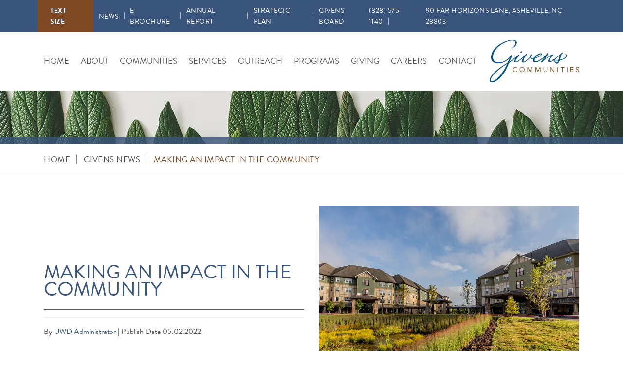

--- FILE ---
content_type: text/html; charset=UTF-8
request_url: https://givenscommunities.org/impact-story/
body_size: 14432
content:

<!doctype html>
<html lang="en-US">
  <head>
  <meta charset="utf-8">
  <meta http-equiv="x-ua-compatible" content="ie=edge">
  <meta name="viewport" content="width=device-width, initial-scale=1, shrink-to-fit=no">
  <meta name="theme-color" content="#0083c2">
  <link rel="stylesheet" href=https://use.typekit.net/scm2htd.css>
  <link rel="stylesheet" href=https://use.typekit.net/jel3ipr.css>
  <link rel="preconnect" href="https://fonts.gstatic.com">
  <style id="" media="all">/* latin-ext */
@font-face {
  font-family: 'Zilla Slab';
  font-style: normal;
  font-weight: 300;
  font-display: swap;
  src: url(/fonts.gstatic.com/s/zillaslab/v12/dFa5ZfeM_74wlPZtksIFYpEY6H2pW3pwfa3Efg.woff2) format('woff2');
  unicode-range: U+0100-02BA, U+02BD-02C5, U+02C7-02CC, U+02CE-02D7, U+02DD-02FF, U+0304, U+0308, U+0329, U+1D00-1DBF, U+1E00-1E9F, U+1EF2-1EFF, U+2020, U+20A0-20AB, U+20AD-20C0, U+2113, U+2C60-2C7F, U+A720-A7FF;
}
/* latin */
@font-face {
  font-family: 'Zilla Slab';
  font-style: normal;
  font-weight: 300;
  font-display: swap;
  src: url(/fonts.gstatic.com/s/zillaslab/v12/dFa5ZfeM_74wlPZtksIFYpEY6HOpW3pwfa0.woff2) format('woff2');
  unicode-range: U+0000-00FF, U+0131, U+0152-0153, U+02BB-02BC, U+02C6, U+02DA, U+02DC, U+0304, U+0308, U+0329, U+2000-206F, U+20AC, U+2122, U+2191, U+2193, U+2212, U+2215, U+FEFF, U+FFFD;
}
</style>
  <link rel="stylesheet" href="https://cdnjs.cloudflare.com/ajax/libs/animate.css/3.7.2/animate.min.css">
  <!-- <link href="https://fonts.googleapis.com/css?family=Montserrat|Open+Sans:400,400i,700,700i" rel="stylesheet"> -->
          <title>Making an Impact in the Community &#8211; Givens Communities</title>
<meta name='robots' content='max-image-preview:large' />
	<style>img:is([sizes="auto" i], [sizes^="auto," i]) { contain-intrinsic-size: 3000px 1500px }</style>
	
            <script data-no-defer="1" data-ezscrex="false" data-cfasync="false" data-pagespeed-no-defer data-cookieconsent="ignore">
                var ctPublicFunctions = {"_ajax_nonce":"25cd879338","_rest_nonce":"3e4619496f","_ajax_url":"\/wp-admin\/admin-ajax.php","_rest_url":"https:\/\/givenscommunities.org\/wp-json\/","data__cookies_type":"none","data__ajax_type":"admin_ajax","data__bot_detector_enabled":"1","data__frontend_data_log_enabled":1,"cookiePrefix":"","wprocket_detected":false,"host_url":"givenscommunities.org","text__ee_click_to_select":"Click to select the whole data","text__ee_original_email":"The complete one is","text__ee_got_it":"Got it","text__ee_blocked":"Blocked","text__ee_cannot_connect":"Cannot connect","text__ee_cannot_decode":"Can not decode email. Unknown reason","text__ee_email_decoder":"CleanTalk email decoder","text__ee_wait_for_decoding":"The magic is on the way!","text__ee_decoding_process":"Please wait a few seconds while we decode the contact data."}
            </script>
        
            <script data-no-defer="1" data-ezscrex="false" data-cfasync="false" data-pagespeed-no-defer data-cookieconsent="ignore">
                var ctPublic = {"_ajax_nonce":"25cd879338","settings__forms__check_internal":"0","settings__forms__check_external":"0","settings__forms__force_protection":"0","settings__forms__search_test":"1","settings__data__bot_detector_enabled":"1","settings__sfw__anti_crawler":0,"blog_home":"https:\/\/givenscommunities.org\/","pixel__setting":"3","pixel__enabled":true,"pixel__url":null,"data__email_check_before_post":"1","data__email_check_exist_post":"0","data__cookies_type":"none","data__key_is_ok":true,"data__visible_fields_required":true,"wl_brandname":"Upstate SC Web Design","wl_brandname_short":"Upstate SC Web Design","ct_checkjs_key":"052634631cbcaeca7a1882aec282537aed5e803e1536f0b4ea203995730aebc7","emailEncoderPassKey":"c67f2a5919b5f6319ed92322b0036df0","bot_detector_forms_excluded":"W10=","advancedCacheExists":false,"varnishCacheExists":false,"wc_ajax_add_to_cart":false,"theRealPerson":{"phrases":{"trpHeading":"The Real Person Badge!","trpContent1":"The commenter acts as a real person and verified as not a bot.","trpContent2":"Passed all tests against spam bots. Anti-Spam by CleanTalk.","trpContentLearnMore":"Learn more"},"trpContentLink":"https:\/\/cleantalk.org\/the-real-person?utm_id=&amp;utm_term=&amp;utm_source=admin_side&amp;utm_medium=trp_badge&amp;utm_content=trp_badge_link_click&amp;utm_campaign=apbct_links","imgPersonUrl":"https:\/\/givenscommunities.org\/wp-content\/plugins\/cleantalk-spam-protect\/css\/images\/real_user.svg","imgShieldUrl":"https:\/\/givenscommunities.org\/wp-content\/plugins\/cleantalk-spam-protect\/css\/images\/shield.svg"}}
            </script>
        <link rel='dns-prefetch' href='//fd.cleantalk.org' />
<link rel="stylesheet" href="/wp-content/plugins/litespeed-cache/assets/css/litespeed-dummy.css">
<link rel="stylesheet" href="/wp-includes/css/dist/block-library/style.min.css">
<style id='classic-theme-styles-inline-css' type='text/css'>
/*! This file is auto-generated */
.wp-block-button__link{color:#fff;background-color:#32373c;border-radius:9999px;box-shadow:none;text-decoration:none;padding:calc(.667em + 2px) calc(1.333em + 2px);font-size:1.125em}.wp-block-file__button{background:#32373c;color:#fff;text-decoration:none}
</style>
<style id='global-styles-inline-css' type='text/css'>
:root{--wp--preset--aspect-ratio--square: 1;--wp--preset--aspect-ratio--4-3: 4/3;--wp--preset--aspect-ratio--3-4: 3/4;--wp--preset--aspect-ratio--3-2: 3/2;--wp--preset--aspect-ratio--2-3: 2/3;--wp--preset--aspect-ratio--16-9: 16/9;--wp--preset--aspect-ratio--9-16: 9/16;--wp--preset--color--black: #000000;--wp--preset--color--cyan-bluish-gray: #abb8c3;--wp--preset--color--white: #ffffff;--wp--preset--color--pale-pink: #f78da7;--wp--preset--color--vivid-red: #cf2e2e;--wp--preset--color--luminous-vivid-orange: #ff6900;--wp--preset--color--luminous-vivid-amber: #fcb900;--wp--preset--color--light-green-cyan: #7bdcb5;--wp--preset--color--vivid-green-cyan: #00d084;--wp--preset--color--pale-cyan-blue: #8ed1fc;--wp--preset--color--vivid-cyan-blue: #0693e3;--wp--preset--color--vivid-purple: #9b51e0;--wp--preset--gradient--vivid-cyan-blue-to-vivid-purple: linear-gradient(135deg,rgba(6,147,227,1) 0%,rgb(155,81,224) 100%);--wp--preset--gradient--light-green-cyan-to-vivid-green-cyan: linear-gradient(135deg,rgb(122,220,180) 0%,rgb(0,208,130) 100%);--wp--preset--gradient--luminous-vivid-amber-to-luminous-vivid-orange: linear-gradient(135deg,rgba(252,185,0,1) 0%,rgba(255,105,0,1) 100%);--wp--preset--gradient--luminous-vivid-orange-to-vivid-red: linear-gradient(135deg,rgba(255,105,0,1) 0%,rgb(207,46,46) 100%);--wp--preset--gradient--very-light-gray-to-cyan-bluish-gray: linear-gradient(135deg,rgb(238,238,238) 0%,rgb(169,184,195) 100%);--wp--preset--gradient--cool-to-warm-spectrum: linear-gradient(135deg,rgb(74,234,220) 0%,rgb(151,120,209) 20%,rgb(207,42,186) 40%,rgb(238,44,130) 60%,rgb(251,105,98) 80%,rgb(254,248,76) 100%);--wp--preset--gradient--blush-light-purple: linear-gradient(135deg,rgb(255,206,236) 0%,rgb(152,150,240) 100%);--wp--preset--gradient--blush-bordeaux: linear-gradient(135deg,rgb(254,205,165) 0%,rgb(254,45,45) 50%,rgb(107,0,62) 100%);--wp--preset--gradient--luminous-dusk: linear-gradient(135deg,rgb(255,203,112) 0%,rgb(199,81,192) 50%,rgb(65,88,208) 100%);--wp--preset--gradient--pale-ocean: linear-gradient(135deg,rgb(255,245,203) 0%,rgb(182,227,212) 50%,rgb(51,167,181) 100%);--wp--preset--gradient--electric-grass: linear-gradient(135deg,rgb(202,248,128) 0%,rgb(113,206,126) 100%);--wp--preset--gradient--midnight: linear-gradient(135deg,rgb(2,3,129) 0%,rgb(40,116,252) 100%);--wp--preset--font-size--small: 13px;--wp--preset--font-size--medium: 20px;--wp--preset--font-size--large: 36px;--wp--preset--font-size--x-large: 42px;--wp--preset--spacing--20: 0.44rem;--wp--preset--spacing--30: 0.67rem;--wp--preset--spacing--40: 1rem;--wp--preset--spacing--50: 1.5rem;--wp--preset--spacing--60: 2.25rem;--wp--preset--spacing--70: 3.38rem;--wp--preset--spacing--80: 5.06rem;--wp--preset--shadow--natural: 6px 6px 9px rgba(0, 0, 0, 0.2);--wp--preset--shadow--deep: 12px 12px 50px rgba(0, 0, 0, 0.4);--wp--preset--shadow--sharp: 6px 6px 0px rgba(0, 0, 0, 0.2);--wp--preset--shadow--outlined: 6px 6px 0px -3px rgba(255, 255, 255, 1), 6px 6px rgba(0, 0, 0, 1);--wp--preset--shadow--crisp: 6px 6px 0px rgba(0, 0, 0, 1);}:where(.is-layout-flex){gap: 0.5em;}:where(.is-layout-grid){gap: 0.5em;}body .is-layout-flex{display: flex;}.is-layout-flex{flex-wrap: wrap;align-items: center;}.is-layout-flex > :is(*, div){margin: 0;}body .is-layout-grid{display: grid;}.is-layout-grid > :is(*, div){margin: 0;}:where(.wp-block-columns.is-layout-flex){gap: 2em;}:where(.wp-block-columns.is-layout-grid){gap: 2em;}:where(.wp-block-post-template.is-layout-flex){gap: 1.25em;}:where(.wp-block-post-template.is-layout-grid){gap: 1.25em;}.has-black-color{color: var(--wp--preset--color--black) !important;}.has-cyan-bluish-gray-color{color: var(--wp--preset--color--cyan-bluish-gray) !important;}.has-white-color{color: var(--wp--preset--color--white) !important;}.has-pale-pink-color{color: var(--wp--preset--color--pale-pink) !important;}.has-vivid-red-color{color: var(--wp--preset--color--vivid-red) !important;}.has-luminous-vivid-orange-color{color: var(--wp--preset--color--luminous-vivid-orange) !important;}.has-luminous-vivid-amber-color{color: var(--wp--preset--color--luminous-vivid-amber) !important;}.has-light-green-cyan-color{color: var(--wp--preset--color--light-green-cyan) !important;}.has-vivid-green-cyan-color{color: var(--wp--preset--color--vivid-green-cyan) !important;}.has-pale-cyan-blue-color{color: var(--wp--preset--color--pale-cyan-blue) !important;}.has-vivid-cyan-blue-color{color: var(--wp--preset--color--vivid-cyan-blue) !important;}.has-vivid-purple-color{color: var(--wp--preset--color--vivid-purple) !important;}.has-black-background-color{background-color: var(--wp--preset--color--black) !important;}.has-cyan-bluish-gray-background-color{background-color: var(--wp--preset--color--cyan-bluish-gray) !important;}.has-white-background-color{background-color: var(--wp--preset--color--white) !important;}.has-pale-pink-background-color{background-color: var(--wp--preset--color--pale-pink) !important;}.has-vivid-red-background-color{background-color: var(--wp--preset--color--vivid-red) !important;}.has-luminous-vivid-orange-background-color{background-color: var(--wp--preset--color--luminous-vivid-orange) !important;}.has-luminous-vivid-amber-background-color{background-color: var(--wp--preset--color--luminous-vivid-amber) !important;}.has-light-green-cyan-background-color{background-color: var(--wp--preset--color--light-green-cyan) !important;}.has-vivid-green-cyan-background-color{background-color: var(--wp--preset--color--vivid-green-cyan) !important;}.has-pale-cyan-blue-background-color{background-color: var(--wp--preset--color--pale-cyan-blue) !important;}.has-vivid-cyan-blue-background-color{background-color: var(--wp--preset--color--vivid-cyan-blue) !important;}.has-vivid-purple-background-color{background-color: var(--wp--preset--color--vivid-purple) !important;}.has-black-border-color{border-color: var(--wp--preset--color--black) !important;}.has-cyan-bluish-gray-border-color{border-color: var(--wp--preset--color--cyan-bluish-gray) !important;}.has-white-border-color{border-color: var(--wp--preset--color--white) !important;}.has-pale-pink-border-color{border-color: var(--wp--preset--color--pale-pink) !important;}.has-vivid-red-border-color{border-color: var(--wp--preset--color--vivid-red) !important;}.has-luminous-vivid-orange-border-color{border-color: var(--wp--preset--color--luminous-vivid-orange) !important;}.has-luminous-vivid-amber-border-color{border-color: var(--wp--preset--color--luminous-vivid-amber) !important;}.has-light-green-cyan-border-color{border-color: var(--wp--preset--color--light-green-cyan) !important;}.has-vivid-green-cyan-border-color{border-color: var(--wp--preset--color--vivid-green-cyan) !important;}.has-pale-cyan-blue-border-color{border-color: var(--wp--preset--color--pale-cyan-blue) !important;}.has-vivid-cyan-blue-border-color{border-color: var(--wp--preset--color--vivid-cyan-blue) !important;}.has-vivid-purple-border-color{border-color: var(--wp--preset--color--vivid-purple) !important;}.has-vivid-cyan-blue-to-vivid-purple-gradient-background{background: var(--wp--preset--gradient--vivid-cyan-blue-to-vivid-purple) !important;}.has-light-green-cyan-to-vivid-green-cyan-gradient-background{background: var(--wp--preset--gradient--light-green-cyan-to-vivid-green-cyan) !important;}.has-luminous-vivid-amber-to-luminous-vivid-orange-gradient-background{background: var(--wp--preset--gradient--luminous-vivid-amber-to-luminous-vivid-orange) !important;}.has-luminous-vivid-orange-to-vivid-red-gradient-background{background: var(--wp--preset--gradient--luminous-vivid-orange-to-vivid-red) !important;}.has-very-light-gray-to-cyan-bluish-gray-gradient-background{background: var(--wp--preset--gradient--very-light-gray-to-cyan-bluish-gray) !important;}.has-cool-to-warm-spectrum-gradient-background{background: var(--wp--preset--gradient--cool-to-warm-spectrum) !important;}.has-blush-light-purple-gradient-background{background: var(--wp--preset--gradient--blush-light-purple) !important;}.has-blush-bordeaux-gradient-background{background: var(--wp--preset--gradient--blush-bordeaux) !important;}.has-luminous-dusk-gradient-background{background: var(--wp--preset--gradient--luminous-dusk) !important;}.has-pale-ocean-gradient-background{background: var(--wp--preset--gradient--pale-ocean) !important;}.has-electric-grass-gradient-background{background: var(--wp--preset--gradient--electric-grass) !important;}.has-midnight-gradient-background{background: var(--wp--preset--gradient--midnight) !important;}.has-small-font-size{font-size: var(--wp--preset--font-size--small) !important;}.has-medium-font-size{font-size: var(--wp--preset--font-size--medium) !important;}.has-large-font-size{font-size: var(--wp--preset--font-size--large) !important;}.has-x-large-font-size{font-size: var(--wp--preset--font-size--x-large) !important;}
:where(.wp-block-post-template.is-layout-flex){gap: 1.25em;}:where(.wp-block-post-template.is-layout-grid){gap: 1.25em;}
:where(.wp-block-columns.is-layout-flex){gap: 2em;}:where(.wp-block-columns.is-layout-grid){gap: 2em;}
:root :where(.wp-block-pullquote){font-size: 1.5em;line-height: 1.6;}
</style>
<link rel="stylesheet" href="/wp-content/plugins/cleantalk-spam-protect/css/cleantalk-public.min.css">
<link rel="stylesheet" href="/wp-content/plugins/cleantalk-spam-protect/css/cleantalk-email-decoder.min.css">
<link rel="stylesheet" href="/wp-content/plugins/cleantalk-spam-protect/css/cleantalk-trp.min.css">
<link rel="stylesheet" href="/wp-content/themes/givenscommunities/dist/styles/main-c580d8f610.css">
<script type="text/javascript" src="/wp-content/plugins/cleantalk-spam-protect/js/apbct-public-bundle.min.js" id="apbct-public-bundle.min-js-js"></script>
<script type="text/javascript" src="https://fd.cleantalk.org/ct-bot-detector-wrapper.js" id="ct_bot_detector-js" defer="defer" data-wp-strategy="defer"></script>
<script type="text/javascript" src="/wp-includes/js/jquery/jquery.min.js" id="jquery-core-js"></script>
<script type="text/javascript" src="/wp-includes/js/jquery/jquery-migrate.min.js" id="jquery-migrate-js"></script>
<link rel="canonical" href="https://givenscommunities.org/impact-story/" />
<script src="https://cdn.userway.org/widget.js" data-account="jjmQ6zVcRY"></script><script type="application/ld+json">
{
  "@context": "https://schema.org",
  "@type": "LocalBusiness",
  "name": "Givens Communities",
  "image": "https://givenscommunities.org/wp-content/uploads/2022/04/logo.png",
  "@id": "",
  "url": "https://givenscommunities.org/",
  "telephone": "828-274-4800",
  "address": {
    "@type": "PostalAddress",
    "streetAddress": "2360 Sweeten Creek Road",
    "addressLocality": "Asheville",
    "addressRegion": "NC",
    "postalCode": "28803",
    "addressCountry": "US"
  },
  "geo": {
    "@type": "GeoCoordinates",
    "latitude": 35.507155,
    "longitude": -82.51452479999999
  }  
}
</script><!-- Google tag (gtag.js) -->
<script async src="https://www.googletagmanager.com/gtag/js?id=G-2H6V49MT1X"></script>
<script>
  window.dataLayer = window.dataLayer || [];
  function gtag(){dataLayer.push(arguments);}
  gtag('js', new Date());

  gtag('config', 'G-2H6V49MT1X');
</script><meta name="generator" content="Powered by Slider Revolution 6.7.18 - responsive, Mobile-Friendly Slider Plugin for WordPress with comfortable drag and drop interface." />
<link rel="icon" href="/wp-content/uploads/2022/04/favicon.png" sizes="32x32" />
<link rel="icon" href="/wp-content/uploads/2022/04/favicon.png" sizes="192x192" />
<link rel="apple-touch-icon" href="/wp-content/uploads/2022/04/favicon.png" />
<meta name="msapplication-TileImage" content="/wp-content/uploads/2022/04/favicon.png" />
<script>function setREVStartSize(e){
			//window.requestAnimationFrame(function() {
				window.RSIW = window.RSIW===undefined ? window.innerWidth : window.RSIW;
				window.RSIH = window.RSIH===undefined ? window.innerHeight : window.RSIH;
				try {
					var pw = document.getElementById(e.c).parentNode.offsetWidth,
						newh;
					pw = pw===0 || isNaN(pw) || (e.l=="fullwidth" || e.layout=="fullwidth") ? window.RSIW : pw;
					e.tabw = e.tabw===undefined ? 0 : parseInt(e.tabw);
					e.thumbw = e.thumbw===undefined ? 0 : parseInt(e.thumbw);
					e.tabh = e.tabh===undefined ? 0 : parseInt(e.tabh);
					e.thumbh = e.thumbh===undefined ? 0 : parseInt(e.thumbh);
					e.tabhide = e.tabhide===undefined ? 0 : parseInt(e.tabhide);
					e.thumbhide = e.thumbhide===undefined ? 0 : parseInt(e.thumbhide);
					e.mh = e.mh===undefined || e.mh=="" || e.mh==="auto" ? 0 : parseInt(e.mh,0);
					if(e.layout==="fullscreen" || e.l==="fullscreen")
						newh = Math.max(e.mh,window.RSIH);
					else{
						e.gw = Array.isArray(e.gw) ? e.gw : [e.gw];
						for (var i in e.rl) if (e.gw[i]===undefined || e.gw[i]===0) e.gw[i] = e.gw[i-1];
						e.gh = e.el===undefined || e.el==="" || (Array.isArray(e.el) && e.el.length==0)? e.gh : e.el;
						e.gh = Array.isArray(e.gh) ? e.gh : [e.gh];
						for (var i in e.rl) if (e.gh[i]===undefined || e.gh[i]===0) e.gh[i] = e.gh[i-1];
											
						var nl = new Array(e.rl.length),
							ix = 0,
							sl;
						e.tabw = e.tabhide>=pw ? 0 : e.tabw;
						e.thumbw = e.thumbhide>=pw ? 0 : e.thumbw;
						e.tabh = e.tabhide>=pw ? 0 : e.tabh;
						e.thumbh = e.thumbhide>=pw ? 0 : e.thumbh;
						for (var i in e.rl) nl[i] = e.rl[i]<window.RSIW ? 0 : e.rl[i];
						sl = nl[0];
						for (var i in nl) if (sl>nl[i] && nl[i]>0) { sl = nl[i]; ix=i;}
						var m = pw>(e.gw[ix]+e.tabw+e.thumbw) ? 1 : (pw-(e.tabw+e.thumbw)) / (e.gw[ix]);
						newh =  (e.gh[ix] * m) + (e.tabh + e.thumbh);
					}
					var el = document.getElementById(e.c);
					if (el!==null && el) el.style.height = newh+"px";
					el = document.getElementById(e.c+"_wrapper");
					if (el!==null && el) {
						el.style.height = newh+"px";
						el.style.display = "block";
					}
				} catch(e){
					console.log("Failure at Presize of Slider:" + e)
				}
			//});
		  };</script>
		<style type="text/css" id="wp-custom-css">
			.menu-item-37 {
	display: none !important; 
} 

#home-callouts .subcontent-slider .slick-slide .subcontent-item .subcontent-wrap {
	opacity: 1; 
} 

#communities .two-columns-block-1 .c-logo { 
	padding-bottom: 10px;
} 

.page-id-1667 .page-section h2, 
.page-id-1667 .page-section .text-link { 
	color: #185633; 
}

.page-id-1667 .divider:after {
	background-image: url(/wp-content/uploads/2022/06/gc-icon.png); 
}

.page-id-1667 .bg-aqua-haze {
	background-color: #f3f8f4!important;
} 

.page-id-1667 .spotlights .spotlights-slider .slick-dots li.slick-active button:before, .page-id-1667 .spotlights .spotlights-slider .slick-dots li:focus button:before, .page-id-1667 .spotlights .spotlights-slider .slick-dots li:hover button:before {
	background: #185633;
}

#career-callouts .callouts-row .callouts-item h4 { 
	background-color: #185633; 
} 

#career-callouts .callouts-row .callouts-item:hover h4, 
#career-callouts .callouts-row .callouts-item:focus h4 {
	background-color: #124829; 
} 

#career-callouts .heading-overlay {
	background-color: rgba(24,86,51,.1); 
} 

#career-callouts .callouts-row .callouts-item .callouts-wrap:after { 
	border-top: 21px solid #7f4923; 
} 

#career-callouts .callouts-row .callouts-item .btn {
	padding: 10px 15px;
	min-width: 170px; 
}

#career-callouts .callouts-row .callouts-item:hover .btn, 
#career-callouts .callouts-row .callouts-item:focus .btn {
	color: #7f4923; 
	border-color: #7f4923; 
} 

#career-callouts .callouts-row .callouts-item.active .btn {
	color: #7f4923; 
	border-color: #7f4923; 
	pointer-events: none; 
}

#career-callouts .callouts-row .callouts-item .btn-wrap .divider:before { 
	max-width: 170px; 
}  

.two-columns-block-1 .section-wrap .floating-images.four-images .f-image.f-image {
	width: 50%; 
	height: 50%;
} 

.two-columns-block-1 .section-wrap .floating-images.four-images .f-image.f-image-1 { 
	left: 0;
	top: 0;
} 

.two-columns-block-1 .section-wrap .floating-images.four-images .f-image.f-image-2 { 
	left: 50%;
	top: 0;
} 

.two-columns-block-1 .section-wrap .floating-images.four-images .f-image.f-image-3 { 
	left: 0;
	top: 50%;
} 

.two-columns-block-1 .section-wrap .floating-images.four-images .f-image.f-image-4 { 
	left: 50%;
	top: 50%;
} 

#leadership .leadership-grid .l-item {
	padding: 30px 7.5px 0;
} 

@media (min-width: 992px) { 
	#leadership .leadership-grid .l-item {
		padding: 40px 10px 0;
	} 
} 

.fancybox-form .fancybox-content {
	max-width: 700px;
	width: 100%;
	border: 2px solid #dcddde;
	padding: 60px;
} 
.fancybox-form .fancybox-content .fancybox-button {
	width: 50px;
	height: 50px;
	padding: 0;
	top: unset;
	bottom: 47.5px;
	right: unset;
	left: 50%;
	transform: translateX(-50%);
	color: #3a557c;
} 

@media (max-width: 767px) { 
	.fancybox-form .fancybox-content { 
		padding: 30px 15px 60px 15px; 
	} 
} 

#leadership .leadership-grid .l-item .l-wrap .l-link .l-image:before, #leadership .leadership-grid .l-item .l-wrap .l-link .l-image:after {
	display: none; 
} 

.banner.banner-sticky:not(.sticked) {
	z-index: 0; 
}

#bio-scott-farkas .l-image {
    background-position: center center;
}

.fancybox-content .l-image {
    background-position: center center;
}

.in-link {
    padding-bottom:10px !important;
}

.meadiaheader {
    font-size: 2em;
}

#newsweek {
    text-align: center;
    margin-bottom: 0px;
margin-top: -20px;
}


@media screen and (min-width:768px) {
.gform_wrapper form .gform_body .gform_fields>.gfield {
    position: relative;
    width: 50%;
    padding-right: 15px;
    padding-left: 15px;
}}





input {
    font-size: .8em !important;
}

select {
    font-size: .8em !important;
}

.textarea {
    font-size: .8em !important;
}

.gform_wrapper form .gform_footer {
    text-align: left;
    position: relative;
    margin-left: 50%;
}

.gform_wrapper form .gform_footer span.form-privacy {
    font-size: 1.125rem;
    line-height: 20px;
    width: calc(100% - 185px);
    position: absolute;
    top: 50%;
    left: 185px;
    transform: translateY(-50%);
    margin-bottom: 0;
}

.btn-primary {
    border-radius: 5px !important
}





.simple-banner-text span {
    font-size: 1.2em;
}

.simple-banner-text a {
    background-color: #000000;
    padding-left: 15px;
    padding-right: 15px;
    border-radius: 15px
}



.gform_wrapper.gravity-theme .gform_fields {
    /* display: grid
; */
    grid-column-gap: 0%;
  
}

.gfield--has-description {
    width: 100% !important;
text-align: left;
margin-top: -10px !important;

 
}

.gfield--width-full.gfield--no-description {
    text-align: left;
}

.gform_wrapper.gravity-theme .gfield_checkbox label {
    font-size: .8em !important;
}

.gform_wrapper.gravity-theme .gfield_description {
    font-size: .8em !important;
}		</style>
		</head>
  <body class="wp-singular post-template-default single single-post postid-2314 single-format-standard wp-theme-givenscommunities impact-story">
    <div id="verytop"></div>
    <!--[if IE]>
      <div class="alert alert-warning">
        You are using an <strong>outdated</strong> browser. Please <a href="http://browsehappy.com/">upgrade your browser</a> to improve your experience.      </div>
    <![endif]-->
    <header class="banner banner-sticky d-none d-lg-block">
	<div class="secondary-nav text-white">
		<div class="container">
			<nav class="navbar navbar-expand-lg">
		      	<ul id="menu-secondary-menu" class="secondary-menu list-inline text-uppercase"><li itemscope="itemscope" itemtype="https://www.schema.org/SiteNavigationElement" id="menu-item-314" class="sizes menu-item menu-item-type-gs_sim menu-item-object-gs_sim menu-item-314 nav-item"><a href="javascript:;" class="change-size"><span>Text Size</span></a>
      <ul class="d-lg-flex justify-content-lg-center">
          <li data-text-size="normal-text" class="current-size">
              <a href="javascript:;">A</a>
          </li>
          <li data-text-size="medium-text">
              <a href="javascript:;">A</a>
          </li>
          <li data-text-size="large-text">
              <a href="javascript:;">A</a>
          </li>
      </ul>
      <script type="text/javascript">
        jQuery(document).ready(function($) {
          var o = "normal-text";
          jQuery(".sizes ul a").on("click", function (e) { 
            $(this).parent().siblings().removeClass("current-size"); 
            $(this).parent().addClass("current-size"); 
            var t = $(this).parent().data("text-size");
            t !== o && ($("body").hasClass(o) && $("body").removeClass(o), $("body").addClass(t), (o = t)), e.preventDefault();
          });
        }); 
      </script></li>
<li itemscope="itemscope" itemtype="https://www.schema.org/SiteNavigationElement" id="menu-item-2288" class="menu-item menu-item-type-taxonomy menu-item-object-category current-post-ancestor current-menu-parent current-post-parent menu-item-2288 nav-item active"><a title="News" href="/category/givens-news/" class="nav-link">News</a></li>
<li itemscope="itemscope" itemtype="https://www.schema.org/SiteNavigationElement" id="menu-item-1989" class="menu-item menu-item-type-custom menu-item-object-custom menu-item-1989 nav-item"><a title="E-Brochure" target="_blank" href="https://brochure.givenscommunities.org/" class="nav-link">E-Brochure</a></li>
<li itemscope="itemscope" itemtype="https://www.schema.org/SiteNavigationElement" id="menu-item-2972" class="menu-item menu-item-type-custom menu-item-object-custom menu-item-2972 nav-item"><a title="Annual Report" target="_blank" href="https://givenscommunities.org/wp-content/uploads/2025/09/2025-Annual-Report-FINAL.pdf" class="nav-link">Annual Report</a></li>
<li itemscope="itemscope" itemtype="https://www.schema.org/SiteNavigationElement" id="menu-item-3887" class="menu-item menu-item-type-custom menu-item-object-custom menu-item-3887 nav-item"><a title="Strategic Plan" target="_blank" href="https://givenscommunities.org/wp-content/uploads/2024/08/GC-StrategicPlan2024.pdf" class="nav-link">Strategic Plan</a></li>
<li itemscope="itemscope" itemtype="https://www.schema.org/SiteNavigationElement" id="menu-item-2617" class="menu-item menu-item-type-custom menu-item-object-custom menu-item-2617 nav-item"><a title="Givens Board" href="https://givens.boardeffect.com/login?destination=%2F" class="nav-link">Givens Board</a></li>
</ul>			    			    	<div class="site-phone text-uppercase">
			    		<a href="tel:(828) 575-1140">(828) 575-1140</a><span>|</span> 
			    	</div>
			    			    			    	<div class="site-address text-uppercase">
			    		<a href="//goo.gl/maps/7VYzRiESWSTMCkcz5" target="_blank" rel="noopener">90 Far Horizons Lane, Asheville, NC 28803</a>
			    	</div>
			    							</nav>
		</div>
	</div>
	<div class="primary-nav">
		<div class="container">
			<nav class="navbar navbar-expand-lg">
				<div class="collapse navbar-collapse">
		      	<ul id="menu-primary-menu" class="navbar-nav mr-auto text-uppercase"><li itemscope="itemscope" itemtype="https://www.schema.org/SiteNavigationElement" id="menu-item-30" class="menu-item menu-item-type-post_type menu-item-object-page menu-item-home menu-item-30 nav-item"><a title="Home" href="https://givenscommunities.org/" class="nav-link">Home</a></li>
<li itemscope="itemscope" itemtype="https://www.schema.org/SiteNavigationElement" id="menu-item-34" class="menu-item menu-item-type-post_type menu-item-object-page menu-item-has-children menu-item-34 nav-item dropdown"><a title="About" href="https://givenscommunities.org/about/" class="nav-link">About</a>
<ul role="menu" class=" dropdown-menu" >
	<li itemscope="itemscope" itemtype="https://www.schema.org/SiteNavigationElement" id="menu-item-679" class="pagetoscroll menu-item menu-item-type-custom menu-item-object-custom menu-item-679 nav-item"><a title="Our History" href="/about/#intro-about" class="dropdown-item">Our History</a></li>
	<li itemscope="itemscope" itemtype="https://www.schema.org/SiteNavigationElement" id="menu-item-682" class="pagetoscroll menu-item menu-item-type-custom menu-item-object-custom menu-item-682 nav-item"><a title="Impact" href="/about/#impact" class="dropdown-item">Impact</a></li>
	<li itemscope="itemscope" itemtype="https://www.schema.org/SiteNavigationElement" id="menu-item-678" class="pagetoscroll menu-item menu-item-type-custom menu-item-object-custom menu-item-678 nav-item"><a title="Our Values" href="/about/#our-values" class="dropdown-item">Our Values</a></li>
	<li itemscope="itemscope" itemtype="https://www.schema.org/SiteNavigationElement" id="menu-item-2130" class="pagetoscroll menu-item menu-item-type-custom menu-item-object-custom menu-item-2130 nav-item"><a title="Inclusion" href="/about/#inclusion" class="dropdown-item">Inclusion</a></li>
	<li itemscope="itemscope" itemtype="https://www.schema.org/SiteNavigationElement" id="menu-item-680" class="pagetoscroll menu-item menu-item-type-custom menu-item-object-custom menu-item-680 nav-item"><a title="Leadership" href="/about/#leadership" class="dropdown-item">Leadership</a></li>
	<li itemscope="itemscope" itemtype="https://www.schema.org/SiteNavigationElement" id="menu-item-2690" class="menu-item menu-item-type-custom menu-item-object-custom menu-item-2690 nav-item"><a title="Board of Directors" href="/about/#about-bod" class="dropdown-item">Board of Directors</a></li>
</ul>
</li>
<li itemscope="itemscope" itemtype="https://www.schema.org/SiteNavigationElement" id="menu-item-33" class="menu-item menu-item-type-post_type menu-item-object-page menu-item-has-children menu-item-33 nav-item dropdown"><a title="Communities" href="https://givenscommunities.org/communities/" class="nav-link">Communities</a>
<ul role="menu" class=" dropdown-menu" >
	<li itemscope="itemscope" itemtype="https://www.schema.org/SiteNavigationElement" id="menu-item-5198" class="menu-item menu-item-type-custom menu-item-object-custom menu-item-5198 nav-item"><a title="Givens Aldersgate" href="https://givenscommunities.org/communities/#givens-aldersgate" class="dropdown-item">Givens Aldersgate</a></li>
	<li itemscope="itemscope" itemtype="https://www.schema.org/SiteNavigationElement" id="menu-item-576" class="menu-item menu-item-type-custom menu-item-object-custom menu-item-576 nav-item"><a title="Givens Estates" href="/communities/#givens-estates" class="dropdown-item">Givens Estates</a></li>
	<li itemscope="itemscope" itemtype="https://www.schema.org/SiteNavigationElement" id="menu-item-577" class="menu-item menu-item-type-custom menu-item-object-custom menu-item-577 nav-item"><a title="Givens Highland Farms" href="/communities/#givens-highland-farms" class="dropdown-item">Givens Highland Farms</a></li>
	<li itemscope="itemscope" itemtype="https://www.schema.org/SiteNavigationElement" id="menu-item-2148" class="menu-item menu-item-type-custom menu-item-object-custom menu-item-2148 nav-item"><a title="Givens Gerber Park" href="/communities/#givens-gerber-park" class="dropdown-item">Givens Gerber Park</a></li>
	<li itemscope="itemscope" itemtype="https://www.schema.org/SiteNavigationElement" id="menu-item-2149" class="menu-item menu-item-type-custom menu-item-object-custom menu-item-2149 nav-item"><a title="Givens Great Laurels" href="/communities/#givens-great-laurels" class="dropdown-item">Givens Great Laurels</a></li>
</ul>
</li>
<li itemscope="itemscope" itemtype="https://www.schema.org/SiteNavigationElement" id="menu-item-32" class="menu-item menu-item-type-post_type menu-item-object-page menu-item-has-children menu-item-32 nav-item dropdown"><a title="Services" href="https://givenscommunities.org/services/" class="nav-link">Services</a>
<ul role="menu" class=" dropdown-menu" >
	<li itemscope="itemscope" itemtype="https://www.schema.org/SiteNavigationElement" id="menu-item-572" class="pagetoscroll menu-item menu-item-type-custom menu-item-object-custom menu-item-572 nav-item"><a title="Campus Services" href="/services/#campus-services" class="dropdown-item">Campus Services</a></li>
	<li itemscope="itemscope" itemtype="https://www.schema.org/SiteNavigationElement" id="menu-item-573" class="pagetoscroll menu-item menu-item-type-custom menu-item-object-custom menu-item-573 nav-item"><a title="Home Care" href="/services/#in-home-services" class="dropdown-item">Home Care</a></li>
</ul>
</li>
<li itemscope="itemscope" itemtype="https://www.schema.org/SiteNavigationElement" id="menu-item-2161" class="menu-item menu-item-type-post_type menu-item-object-page menu-item-has-children menu-item-2161 nav-item dropdown"><a title="Outreach" href="https://givenscommunities.org/lifeministries/" class="nav-link">Outreach</a>
<ul role="menu" class=" dropdown-menu" >
	<li itemscope="itemscope" itemtype="https://www.schema.org/SiteNavigationElement" id="menu-item-2233" class="pagetoscroll menu-item menu-item-type-custom menu-item-object-custom menu-item-2233 nav-item"><a title="Givens LifeMinistries" href="/lifeministries/#givens-lifeministries" class="dropdown-item">Givens LifeMinistries</a></li>
	<li itemscope="itemscope" itemtype="https://www.schema.org/SiteNavigationElement" id="menu-item-2234" class="pagetoscroll menu-item menu-item-type-custom menu-item-object-custom menu-item-2234 nav-item"><a title="How we help" href="/lifeministries/#how-we-help" class="dropdown-item">How we help</a></li>
	<li itemscope="itemscope" itemtype="https://www.schema.org/SiteNavigationElement" id="menu-item-2235" class="pagetoscroll menu-item menu-item-type-custom menu-item-object-custom menu-item-2235 nav-item"><a title="Partnerships" href="/lifeministries/#partnerships" class="dropdown-item">Partnerships</a></li>
	<li itemscope="itemscope" itemtype="https://www.schema.org/SiteNavigationElement" id="menu-item-2236" class="pagetoscroll menu-item menu-item-type-custom menu-item-object-custom menu-item-2236 nav-item"><a title="Spiritual Care" href="/lifeministries/#spiritual-ministries" class="dropdown-item">Spiritual Care</a></li>
</ul>
</li>
<li itemscope="itemscope" itemtype="https://www.schema.org/SiteNavigationElement" id="menu-item-2713" class="menu-item menu-item-type-custom menu-item-object-custom menu-item-has-children menu-item-2713 nav-item dropdown"><a title="Programs" href="#" class="nav-link">Programs</a>
<ul role="menu" class=" dropdown-menu" >
	<li itemscope="itemscope" itemtype="https://www.schema.org/SiteNavigationElement" id="menu-item-2714" class="menu-item menu-item-type-custom menu-item-object-custom menu-item-2714 nav-item"><a title="Givens Choice" href="https://givenschoice.org" class="dropdown-item">Givens Choice</a></li>
</ul>
</li>
<li itemscope="itemscope" itemtype="https://www.schema.org/SiteNavigationElement" id="menu-item-801" class="pagetoscroll menu-item menu-item-type-custom menu-item-object-custom menu-item-801 nav-item"><a title="Giving" href="https://givensphilanthropy.org/" class="nav-link">Giving</a></li>
<li itemscope="itemscope" itemtype="https://www.schema.org/SiteNavigationElement" id="menu-item-2270" class="menu-item menu-item-type-post_type menu-item-object-page menu-item-has-children menu-item-2270 nav-item dropdown"><a title="Careers" href="https://givenscommunities.org/careers/" class="nav-link">Careers</a>
<ul role="menu" class=" dropdown-menu" >
	<li itemscope="itemscope" itemtype="https://www.schema.org/SiteNavigationElement" id="menu-item-2602" class="menu-item menu-item-type-custom menu-item-object-custom menu-item-2602 nav-item"><a title="Job Openings" href="https://boards.greenhouse.io/givenscommunities" class="dropdown-item">Job Openings</a></li>
	<li itemscope="itemscope" itemtype="https://www.schema.org/SiteNavigationElement" id="menu-item-2437" class="callouts-menu-item menu-item menu-item-type-custom menu-item-object-custom menu-item-2437 nav-item"><a title="Application Process" href="/careers/#application-process" class="dropdown-item">Application Process</a></li>
	<li itemscope="itemscope" itemtype="https://www.schema.org/SiteNavigationElement" id="menu-item-2576" class="callouts-menu-item menu-item menu-item-type-custom menu-item-object-custom menu-item-2576 nav-item"><a title="Benefits" href="/careers/#benefits" class="dropdown-item">Benefits</a></li>
	<li itemscope="itemscope" itemtype="https://www.schema.org/SiteNavigationElement" id="menu-item-2577" class="callouts-menu-item menu-item menu-item-type-custom menu-item-object-custom menu-item-2577 nav-item"><a title="Inclusion" href="/careers/#workplace-inclusion" class="dropdown-item">Inclusion</a></li>
	<li itemscope="itemscope" itemtype="https://www.schema.org/SiteNavigationElement" id="menu-item-2436" class="pagetoscroll menu-item menu-item-type-custom menu-item-object-custom menu-item-2436 nav-item"><a title="Spotlights" href="/careers/#team-member-spotlights" class="dropdown-item">Spotlights</a></li>
</ul>
</li>
<li itemscope="itemscope" itemtype="https://www.schema.org/SiteNavigationElement" id="menu-item-3384" class="menu-item menu-item-type-post_type menu-item-object-page menu-item-3384 nav-item"><a title="Contact" href="https://givenscommunities.org/contact/" class="nav-link">Contact</a></li>
</ul>				</div>
														<a class="navbar-brand" href="https://givenscommunities.org/" style="background-image: url(/wp-content/uploads/2022/04/logo-sticky.png); background-size: contain; width: 138px; height: 66px; text-indent: -9999px; overflow: hidden;">
						Givens Communities					</a>
							</nav>
		</div>
	</div> 
</header>
<header class="banner banner-desktop d-none d-lg-block ">
	<div class="secondary-nav text-white">
		<div class="container">
			<nav class="navbar navbar-expand-lg">
		      	<ul id="menu-secondary-menu-1" class="secondary-menu list-inline text-uppercase"><li itemscope="itemscope" itemtype="https://www.schema.org/SiteNavigationElement" class="sizes menu-item menu-item-type-gs_sim menu-item-object-gs_sim menu-item-314 nav-item"><a href="javascript:;" class="change-size"><span>Text Size</span></a>
      <ul class="d-lg-flex justify-content-lg-center">
          <li data-text-size="normal-text" class="current-size">
              <a href="javascript:;">A</a>
          </li>
          <li data-text-size="medium-text">
              <a href="javascript:;">A</a>
          </li>
          <li data-text-size="large-text">
              <a href="javascript:;">A</a>
          </li>
      </ul>
      <script type="text/javascript">
        jQuery(document).ready(function($) {
          var o = "normal-text";
          jQuery(".sizes ul a").on("click", function (e) { 
            $(this).parent().siblings().removeClass("current-size"); 
            $(this).parent().addClass("current-size"); 
            var t = $(this).parent().data("text-size");
            t !== o && ($("body").hasClass(o) && $("body").removeClass(o), $("body").addClass(t), (o = t)), e.preventDefault();
          });
        }); 
      </script></li>
<li itemscope="itemscope" itemtype="https://www.schema.org/SiteNavigationElement" class="menu-item menu-item-type-taxonomy menu-item-object-category current-post-ancestor current-menu-parent current-post-parent menu-item-2288 nav-item active"><a title="News" href="/category/givens-news/" class="nav-link">News</a></li>
<li itemscope="itemscope" itemtype="https://www.schema.org/SiteNavigationElement" class="menu-item menu-item-type-custom menu-item-object-custom menu-item-1989 nav-item"><a title="E-Brochure" target="_blank" href="https://brochure.givenscommunities.org/" class="nav-link">E-Brochure</a></li>
<li itemscope="itemscope" itemtype="https://www.schema.org/SiteNavigationElement" class="menu-item menu-item-type-custom menu-item-object-custom menu-item-2972 nav-item"><a title="Annual Report" target="_blank" href="https://givenscommunities.org/wp-content/uploads/2025/09/2025-Annual-Report-FINAL.pdf" class="nav-link">Annual Report</a></li>
<li itemscope="itemscope" itemtype="https://www.schema.org/SiteNavigationElement" class="menu-item menu-item-type-custom menu-item-object-custom menu-item-3887 nav-item"><a title="Strategic Plan" target="_blank" href="https://givenscommunities.org/wp-content/uploads/2024/08/GC-StrategicPlan2024.pdf" class="nav-link">Strategic Plan</a></li>
<li itemscope="itemscope" itemtype="https://www.schema.org/SiteNavigationElement" class="menu-item menu-item-type-custom menu-item-object-custom menu-item-2617 nav-item"><a title="Givens Board" href="https://givens.boardeffect.com/login?destination=%2F" class="nav-link">Givens Board</a></li>
</ul>			    			    	<div class="site-phone text-uppercase">
			    		<a href="tel:(828) 575-1140">(828) 575-1140</a><span>|</span> 
			    	</div>
			    			    			    	<div class="site-address text-uppercase">
			    		<a href="//goo.gl/maps/7VYzRiESWSTMCkcz5" target="_blank" rel="noopener">90 Far Horizons Lane, Asheville, NC 28803</a>
			    	</div>
			    							</nav>
		</div>
	</div>
	<div class="primary-nav">
		<div class="container">
			<nav class="navbar navbar-expand-lg">
				<div class="collapse navbar-collapse">
		      	<ul id="menu-primary-menu-1" class="navbar-nav mr-auto text-uppercase"><li itemscope="itemscope" itemtype="https://www.schema.org/SiteNavigationElement" class="menu-item menu-item-type-post_type menu-item-object-page menu-item-home menu-item-30 nav-item"><a title="Home" href="https://givenscommunities.org/" class="nav-link">Home</a></li>
<li itemscope="itemscope" itemtype="https://www.schema.org/SiteNavigationElement" class="menu-item menu-item-type-post_type menu-item-object-page menu-item-has-children menu-item-34 nav-item dropdown"><a title="About" href="https://givenscommunities.org/about/" class="nav-link">About</a>
<ul role="menu" class=" dropdown-menu" >
	<li itemscope="itemscope" itemtype="https://www.schema.org/SiteNavigationElement" class="pagetoscroll menu-item menu-item-type-custom menu-item-object-custom menu-item-679 nav-item"><a title="Our History" href="/about/#intro-about" class="dropdown-item">Our History</a></li>
	<li itemscope="itemscope" itemtype="https://www.schema.org/SiteNavigationElement" class="pagetoscroll menu-item menu-item-type-custom menu-item-object-custom menu-item-682 nav-item"><a title="Impact" href="/about/#impact" class="dropdown-item">Impact</a></li>
	<li itemscope="itemscope" itemtype="https://www.schema.org/SiteNavigationElement" class="pagetoscroll menu-item menu-item-type-custom menu-item-object-custom menu-item-678 nav-item"><a title="Our Values" href="/about/#our-values" class="dropdown-item">Our Values</a></li>
	<li itemscope="itemscope" itemtype="https://www.schema.org/SiteNavigationElement" class="pagetoscroll menu-item menu-item-type-custom menu-item-object-custom menu-item-2130 nav-item"><a title="Inclusion" href="/about/#inclusion" class="dropdown-item">Inclusion</a></li>
	<li itemscope="itemscope" itemtype="https://www.schema.org/SiteNavigationElement" class="pagetoscroll menu-item menu-item-type-custom menu-item-object-custom menu-item-680 nav-item"><a title="Leadership" href="/about/#leadership" class="dropdown-item">Leadership</a></li>
	<li itemscope="itemscope" itemtype="https://www.schema.org/SiteNavigationElement" class="menu-item menu-item-type-custom menu-item-object-custom menu-item-2690 nav-item"><a title="Board of Directors" href="/about/#about-bod" class="dropdown-item">Board of Directors</a></li>
</ul>
</li>
<li itemscope="itemscope" itemtype="https://www.schema.org/SiteNavigationElement" class="menu-item menu-item-type-post_type menu-item-object-page menu-item-has-children menu-item-33 nav-item dropdown"><a title="Communities" href="https://givenscommunities.org/communities/" class="nav-link">Communities</a>
<ul role="menu" class=" dropdown-menu" >
	<li itemscope="itemscope" itemtype="https://www.schema.org/SiteNavigationElement" class="menu-item menu-item-type-custom menu-item-object-custom menu-item-5198 nav-item"><a title="Givens Aldersgate" href="https://givenscommunities.org/communities/#givens-aldersgate" class="dropdown-item">Givens Aldersgate</a></li>
	<li itemscope="itemscope" itemtype="https://www.schema.org/SiteNavigationElement" class="menu-item menu-item-type-custom menu-item-object-custom menu-item-576 nav-item"><a title="Givens Estates" href="/communities/#givens-estates" class="dropdown-item">Givens Estates</a></li>
	<li itemscope="itemscope" itemtype="https://www.schema.org/SiteNavigationElement" class="menu-item menu-item-type-custom menu-item-object-custom menu-item-577 nav-item"><a title="Givens Highland Farms" href="/communities/#givens-highland-farms" class="dropdown-item">Givens Highland Farms</a></li>
	<li itemscope="itemscope" itemtype="https://www.schema.org/SiteNavigationElement" class="menu-item menu-item-type-custom menu-item-object-custom menu-item-2148 nav-item"><a title="Givens Gerber Park" href="/communities/#givens-gerber-park" class="dropdown-item">Givens Gerber Park</a></li>
	<li itemscope="itemscope" itemtype="https://www.schema.org/SiteNavigationElement" class="menu-item menu-item-type-custom menu-item-object-custom menu-item-2149 nav-item"><a title="Givens Great Laurels" href="/communities/#givens-great-laurels" class="dropdown-item">Givens Great Laurels</a></li>
</ul>
</li>
<li itemscope="itemscope" itemtype="https://www.schema.org/SiteNavigationElement" class="menu-item menu-item-type-post_type menu-item-object-page menu-item-has-children menu-item-32 nav-item dropdown"><a title="Services" href="https://givenscommunities.org/services/" class="nav-link">Services</a>
<ul role="menu" class=" dropdown-menu" >
	<li itemscope="itemscope" itemtype="https://www.schema.org/SiteNavigationElement" class="pagetoscroll menu-item menu-item-type-custom menu-item-object-custom menu-item-572 nav-item"><a title="Campus Services" href="/services/#campus-services" class="dropdown-item">Campus Services</a></li>
	<li itemscope="itemscope" itemtype="https://www.schema.org/SiteNavigationElement" class="pagetoscroll menu-item menu-item-type-custom menu-item-object-custom menu-item-573 nav-item"><a title="Home Care" href="/services/#in-home-services" class="dropdown-item">Home Care</a></li>
</ul>
</li>
<li itemscope="itemscope" itemtype="https://www.schema.org/SiteNavigationElement" class="menu-item menu-item-type-post_type menu-item-object-page menu-item-has-children menu-item-2161 nav-item dropdown"><a title="Outreach" href="https://givenscommunities.org/lifeministries/" class="nav-link">Outreach</a>
<ul role="menu" class=" dropdown-menu" >
	<li itemscope="itemscope" itemtype="https://www.schema.org/SiteNavigationElement" class="pagetoscroll menu-item menu-item-type-custom menu-item-object-custom menu-item-2233 nav-item"><a title="Givens LifeMinistries" href="/lifeministries/#givens-lifeministries" class="dropdown-item">Givens LifeMinistries</a></li>
	<li itemscope="itemscope" itemtype="https://www.schema.org/SiteNavigationElement" class="pagetoscroll menu-item menu-item-type-custom menu-item-object-custom menu-item-2234 nav-item"><a title="How we help" href="/lifeministries/#how-we-help" class="dropdown-item">How we help</a></li>
	<li itemscope="itemscope" itemtype="https://www.schema.org/SiteNavigationElement" class="pagetoscroll menu-item menu-item-type-custom menu-item-object-custom menu-item-2235 nav-item"><a title="Partnerships" href="/lifeministries/#partnerships" class="dropdown-item">Partnerships</a></li>
	<li itemscope="itemscope" itemtype="https://www.schema.org/SiteNavigationElement" class="pagetoscroll menu-item menu-item-type-custom menu-item-object-custom menu-item-2236 nav-item"><a title="Spiritual Care" href="/lifeministries/#spiritual-ministries" class="dropdown-item">Spiritual Care</a></li>
</ul>
</li>
<li itemscope="itemscope" itemtype="https://www.schema.org/SiteNavigationElement" class="menu-item menu-item-type-custom menu-item-object-custom menu-item-has-children menu-item-2713 nav-item dropdown"><a title="Programs" href="#" class="nav-link">Programs</a>
<ul role="menu" class=" dropdown-menu" >
	<li itemscope="itemscope" itemtype="https://www.schema.org/SiteNavigationElement" class="menu-item menu-item-type-custom menu-item-object-custom menu-item-2714 nav-item"><a title="Givens Choice" href="https://givenschoice.org" class="dropdown-item">Givens Choice</a></li>
</ul>
</li>
<li itemscope="itemscope" itemtype="https://www.schema.org/SiteNavigationElement" class="pagetoscroll menu-item menu-item-type-custom menu-item-object-custom menu-item-801 nav-item"><a title="Giving" href="https://givensphilanthropy.org/" class="nav-link">Giving</a></li>
<li itemscope="itemscope" itemtype="https://www.schema.org/SiteNavigationElement" class="menu-item menu-item-type-post_type menu-item-object-page menu-item-has-children menu-item-2270 nav-item dropdown"><a title="Careers" href="https://givenscommunities.org/careers/" class="nav-link">Careers</a>
<ul role="menu" class=" dropdown-menu" >
	<li itemscope="itemscope" itemtype="https://www.schema.org/SiteNavigationElement" class="menu-item menu-item-type-custom menu-item-object-custom menu-item-2602 nav-item"><a title="Job Openings" href="https://boards.greenhouse.io/givenscommunities" class="dropdown-item">Job Openings</a></li>
	<li itemscope="itemscope" itemtype="https://www.schema.org/SiteNavigationElement" class="callouts-menu-item menu-item menu-item-type-custom menu-item-object-custom menu-item-2437 nav-item"><a title="Application Process" href="/careers/#application-process" class="dropdown-item">Application Process</a></li>
	<li itemscope="itemscope" itemtype="https://www.schema.org/SiteNavigationElement" class="callouts-menu-item menu-item menu-item-type-custom menu-item-object-custom menu-item-2576 nav-item"><a title="Benefits" href="/careers/#benefits" class="dropdown-item">Benefits</a></li>
	<li itemscope="itemscope" itemtype="https://www.schema.org/SiteNavigationElement" class="callouts-menu-item menu-item menu-item-type-custom menu-item-object-custom menu-item-2577 nav-item"><a title="Inclusion" href="/careers/#workplace-inclusion" class="dropdown-item">Inclusion</a></li>
	<li itemscope="itemscope" itemtype="https://www.schema.org/SiteNavigationElement" class="pagetoscroll menu-item menu-item-type-custom menu-item-object-custom menu-item-2436 nav-item"><a title="Spotlights" href="/careers/#team-member-spotlights" class="dropdown-item">Spotlights</a></li>
</ul>
</li>
<li itemscope="itemscope" itemtype="https://www.schema.org/SiteNavigationElement" class="menu-item menu-item-type-post_type menu-item-object-page menu-item-3384 nav-item"><a title="Contact" href="https://givenscommunities.org/contact/" class="nav-link">Contact</a></li>
</ul>				</div>
														<a class="navbar-brand" href="https://givenscommunities.org/" style="background-image: url(/wp-content/uploads/2022/04/logo.png); width: 184px; height: 88px; text-indent: 100%; overflow: hidden;">
						Givens Communities					</a>
							</nav>
		</div>
	</div>
</header>
<header class="banner banner-mobile d-lg-none">
		<div class="primary-nav">
		<div class="container-full">
			<nav class="navbar navbar-expand-lg justify-content-between">
				<button class="navbar-toggler menu-button" type="button">
					<span class="sr-only">Main Navigation</span>
					<span class="menu-bars">
						<span class="menu-bar"></span>
						<span class="menu-bar"></span>	
						<span class="menu-bar"></span>
						<span class="menu-bar"></span>	
					</span>
					<span class="menu-text text-uppercase">Menu</span>
				</button>

														<div class="logo-wrap">
						<a class="navbar-brand" href="https://givenscommunities.org/" style="background-image: url(/wp-content/uploads/2022/04/logo@2x.png); width: 92px; height: 44px; text-indent: -9999px; overflow: hidden;">
							Givens Communities						</a>
					</div>
							</nav>
		</div>
	</div>
</header>    <div class="body" role="document">
            <main class="main">
        
<header class="page-header">
	<div class="container">
		<h1 class="invisible">Making an Impact in the Community</h1>
			</div>
</header>

  	<div class="breadcrumbs text-uppercase" typeof="BreadcrumbList" vocab="https://schema.org/">
      	<div class="container">
          	<!-- Breadcrumb NavXT 7.4.1 -->
<span property="itemListElement" typeof="ListItem"><a property="item" typeof="WebPage" title="Go to Givens Communities." href="https://givenscommunities.org" class="home" ><span property="name">Home</span></a><meta property="position" content="1"></span><span class="sep">|</span><span property="itemListElement" typeof="ListItem" class="taxonomy category"><a property="item" typeof="WebPage" title="Go to the Givens News category archives." href="/category/givens-news/" class="taxonomy category" ><span property="name">Givens News</span></a><meta property="position" content="2"></span><span class="sep">|</span><span property="itemListElement" typeof="ListItem"><span property="name" class="post post-post current-item">Making an Impact in the Community</span><meta property="url" content="https://givenscommunities.org/impact-story/"><meta property="position" content="3"></span>      	</div>
  	</div>

<section class="page-section">
	<div class="section-wrap">
		<div class="container">

					<article class="post-2314 post type-post status-publish format-standard has-post-thumbnail hentry category-givens-news">
				
<div class="news-header">
  <div class="row align-items-center">
        <div class="col-md-6 order-md-1">
      <div class="entry-thumbnail wow fadeIn">
                  <img width="890" height="641" src="/wp-content/uploads/2022/04/Givens-Gerber-Park-Image-01.webp" class="w-100 wp-post-image" alt="" decoding="async" fetchpriority="high" srcset="/wp-content/uploads/2022/04/Givens-Gerber-Park-Image-01.webp 890w, /wp-content/uploads/2022/04/Givens-Gerber-Park-Image-01-300x216.webp 300w, /wp-content/uploads/2022/04/Givens-Gerber-Park-Image-01-768x553.webp 768w" sizes="(max-width: 890px) 100vw, 890px">              </div>
    </div>
        <div class="col-md-6">
      <header class="entry-header mb-3">
        <h1 class="single-title text-uppercase mb-0">Making an Impact in the Community</h1>
      </header>
      <div class="entry-meta d-block pagetoscroll">
  <span class="byline author vcard">By <a href="https://givenscommunities.org/author/uwd/" rel="author" class="fn">UWD Administrator</a></span> | <time class="updated" datetime="2022-05-02T16:12:37+00:00">Publish Date 05.02.2022</time> </a>
</div>    </div>
  </div>
</div>

<div class="news-content content"><p><span style="font-weight: 400;">Though Givens Communities owns and operates two successful Life Plan Communities, we recognized the great, but often overlooked, need for housing, support, and services for low- and middle-income seniors in the Asheville area. This recognition evolved into action and launched plans to create Givens Gerber Park.  </span><span style="font-weight: 400;"> </span></p>
<p><span style="font-weight: 400;">In 2016, the Duke Endowment awarded Givens Communities with a $4 million grant to support housing for seniors in Asheville, North Carolina. This $4 million grant, along with an earlier $700,000 grant from the Endowment (December 2014) and additional federal and state funding, enabled Givens to construct Givens Gerber Park, an affordable senior living community in south Asheville for both middle-income and low-income seniors. Providing quality housing for these underserved seniors has met a crucial need and serves as a model that can be replicated across the nation. This significant impact in our community was driven forward by the visionary leadership of Ken Partin, Givens former CEO who served 40 years before retiring in 2021. Partin felt passionate about providing services for all. Part of his legacy is an Innovation Fund to find ways to leverage new technology resources to continue expanding Givens services throughout the region.  </span></p>
</div>

<div class="news-button content text-center">
  <a class="btn btn-primary" href="javascript:history.go(-1)">
    Back to Previous Page  </a>
</div>

<!-- <hr /> -->

			</article>
		
		</div>
	</div>
</section>      </main>
          </div>
    <footer class="content-info">

					<section class="page-section bg-secondary cta" id="cta">
			<div class="container">
		        <div class="cta-wrap d-lg-flex align-items-lg-center justify-content-lg-between text-center text-lg-left">
		        	<div class="cta-contents wow fadeInLeft" data-wow-delay="0.1s">
									            	<h5 class="cta-heading my-1 text-uppercase text-white"><span>Want to learn more about Givens Communities?</span></h5>
			            			            			        </div>
	                <div class="cta-button mt-4 mt-lg-0 wow fadeInRight" data-wow-delay="0.2s">
							                    	<a href="/contact-us/" class="btn btn-white">Contact Us</a>
							                </div>
				</div>
			</div>
		</section>
	

	
	<div id="media-contact" class="page-section bg-pampas our-culture"><div class="container"><p class="meadiaheader heading dark text-center">Media Contact</p><p class="content text-center">For all media requests please contact: Geoff Cantrell, Public Relations and Communications Director at <a href="/cdn-cgi/l/email-protection#0d2d6a6e6c63797f6861614d6a647b68637e6e6260607863647964687e23627f6a"><span class="__cf_email__" data-cfemail="07606466697375626b6b47606e7162697464686a6a72696e736e627429687560">[email&#160;protected]</span></a></p></div></div>
	
	
	<div class="buckets">
		<div class="container">
			<div class="row">
				<div class="col-md-7">
					<div class="logo-footer d-none d-lg-block">
																				<a class="navbar-brand" href="https://givenscommunities.org/" style="background-image: url(/wp-content/uploads/2022/04/footer-logo.png); background-size: contain; width: 273px; height: 129px; text-indent: -9999px; overflow: hidden;">
								Givens Communities							</a>
											</div> 
					<div class="logo-footer d-lg-none">
																				<a class="navbar-brand" href="https://givenscommunities.org/" style="background-image: url(/wp-content/uploads/2022/04/footer-logo.png); background-size: contain; width: 136.5px; height: 64.5px; text-indent: -9999px; overflow: hidden;">
								Givens Communities							</a>
											</div>

									    	<div class="about-us-footer text-white">
				    		Our Mission: Creating Community, Empowering Lives
<p><p>
Our Vision: Endless Possibilities, Vibrant Aging
<p>
At Givens, we recognize the importance of social interaction, community, friendship, empowerment, and providing opportunities for engagement. We strive to demonstrate that age and aging need not limit the potential for growth, exploration, and personal fulfillment. We believe in a future filled with moments of vitality, purpose, and joy.				    	</div>
				    
				    				    	<div class="logos-footer">
				 			<div class="row align-items-center">	
						    					        	<div class="logo-item">
					        							        		<a href="//www.leadingage.org/" target="_blank" rel="noopener">
					        							        			<img src="/wp-content/uploads/2022/04/leading-age.png" alt="" />
					        		</a>
					        	</div>
						    					        	<div class="logo-item">
					        							        		<a href="//sageusa.care/" target="_blank" rel="noopener">
					        							        			<img src="/wp-content/uploads/2022/04/sage-care.png" alt="" />
					        		</a>
					        	</div>
						    					        	<div class="logo-item">
					        							        		<a href="javascript:;">
					        							        			<img src="/wp-content/uploads/2022/04/equal-housing.png" alt="" />
					        		</a>
					        	</div>
						    					        	<div class="logo-item">
					        							        		<a href="javascript:;">
					        							        			<img src="/wp-content/uploads/2022/04/accessibilty.png" alt="" />
					        		</a>
					        	</div>
						    					        	<div class="logo-item">
					        							        		<a href="javascript:;">
					        							        			<img src="/wp-content/uploads/2022/04/lgbtq.png" alt="" />
					        		</a>
					        	</div>
						    					        	<div class="logo-item">
					        							        		<a href="javascript:;">
					        							        			<img src="/wp-content/uploads/2022/04/gc-paw.png" alt="" />
					        		</a>
					        	</div>
						    					        	<div class="logo-item">
					        							        		<a href="javascript:;">
					        							        			<img src="/wp-content/uploads/2022/04/no-smoking.png" alt="" />
					        		</a>
					        	</div>
						    					        	<div class="logo-item">
					        							        		<a href="//recoveryfriendlync.com/" target="_blank" rel="noopener">
					        							        			<img src="/wp-content/uploads/2024/05/rfnc50.png" alt="" />
					        		</a>
					        	</div>
						    							</div>
						</div>
									</div>
				<div class="col-md-5">
					<div class="nav-footer">
						<h5 class="text-uppercase text-white">Navigation</h5>
						<ul id="menu-primary-menu-2" class="primary-menu list-inline text-uppercase"><li itemscope="itemscope" itemtype="https://www.schema.org/SiteNavigationElement" class="menu-item menu-item-type-post_type menu-item-object-page menu-item-home menu-item-30 nav-item"><a title="Home" href="https://givenscommunities.org/" class="nav-link">Home</a></li>
<li itemscope="itemscope" itemtype="https://www.schema.org/SiteNavigationElement" class="menu-item menu-item-type-post_type menu-item-object-page menu-item-has-children menu-item-34 nav-item dropdown"><a title="About" href="https://givenscommunities.org/about/" class="nav-link">About</a>
<ul role="menu" class=" dropdown-menu" >
	<li itemscope="itemscope" itemtype="https://www.schema.org/SiteNavigationElement" class="pagetoscroll menu-item menu-item-type-custom menu-item-object-custom menu-item-679 nav-item"><a title="Our History" href="/about/#intro-about" class="dropdown-item">Our History</a></li>
	<li itemscope="itemscope" itemtype="https://www.schema.org/SiteNavigationElement" class="pagetoscroll menu-item menu-item-type-custom menu-item-object-custom menu-item-682 nav-item"><a title="Impact" href="/about/#impact" class="dropdown-item">Impact</a></li>
	<li itemscope="itemscope" itemtype="https://www.schema.org/SiteNavigationElement" class="pagetoscroll menu-item menu-item-type-custom menu-item-object-custom menu-item-678 nav-item"><a title="Our Values" href="/about/#our-values" class="dropdown-item">Our Values</a></li>
	<li itemscope="itemscope" itemtype="https://www.schema.org/SiteNavigationElement" class="pagetoscroll menu-item menu-item-type-custom menu-item-object-custom menu-item-2130 nav-item"><a title="Inclusion" href="/about/#inclusion" class="dropdown-item">Inclusion</a></li>
	<li itemscope="itemscope" itemtype="https://www.schema.org/SiteNavigationElement" class="pagetoscroll menu-item menu-item-type-custom menu-item-object-custom menu-item-680 nav-item"><a title="Leadership" href="/about/#leadership" class="dropdown-item">Leadership</a></li>
	<li itemscope="itemscope" itemtype="https://www.schema.org/SiteNavigationElement" class="menu-item menu-item-type-custom menu-item-object-custom menu-item-2690 nav-item"><a title="Board of Directors" href="/about/#about-bod" class="dropdown-item">Board of Directors</a></li>
</ul>
</li>
<li itemscope="itemscope" itemtype="https://www.schema.org/SiteNavigationElement" class="menu-item menu-item-type-post_type menu-item-object-page menu-item-has-children menu-item-33 nav-item dropdown"><a title="Communities" href="https://givenscommunities.org/communities/" class="nav-link">Communities</a>
<ul role="menu" class=" dropdown-menu" >
	<li itemscope="itemscope" itemtype="https://www.schema.org/SiteNavigationElement" class="menu-item menu-item-type-custom menu-item-object-custom menu-item-5198 nav-item"><a title="Givens Aldersgate" href="https://givenscommunities.org/communities/#givens-aldersgate" class="dropdown-item">Givens Aldersgate</a></li>
	<li itemscope="itemscope" itemtype="https://www.schema.org/SiteNavigationElement" class="menu-item menu-item-type-custom menu-item-object-custom menu-item-576 nav-item"><a title="Givens Estates" href="/communities/#givens-estates" class="dropdown-item">Givens Estates</a></li>
	<li itemscope="itemscope" itemtype="https://www.schema.org/SiteNavigationElement" class="menu-item menu-item-type-custom menu-item-object-custom menu-item-577 nav-item"><a title="Givens Highland Farms" href="/communities/#givens-highland-farms" class="dropdown-item">Givens Highland Farms</a></li>
	<li itemscope="itemscope" itemtype="https://www.schema.org/SiteNavigationElement" class="menu-item menu-item-type-custom menu-item-object-custom menu-item-2148 nav-item"><a title="Givens Gerber Park" href="/communities/#givens-gerber-park" class="dropdown-item">Givens Gerber Park</a></li>
	<li itemscope="itemscope" itemtype="https://www.schema.org/SiteNavigationElement" class="menu-item menu-item-type-custom menu-item-object-custom menu-item-2149 nav-item"><a title="Givens Great Laurels" href="/communities/#givens-great-laurels" class="dropdown-item">Givens Great Laurels</a></li>
</ul>
</li>
<li itemscope="itemscope" itemtype="https://www.schema.org/SiteNavigationElement" class="menu-item menu-item-type-post_type menu-item-object-page menu-item-has-children menu-item-32 nav-item dropdown"><a title="Services" href="https://givenscommunities.org/services/" class="nav-link">Services</a>
<ul role="menu" class=" dropdown-menu" >
	<li itemscope="itemscope" itemtype="https://www.schema.org/SiteNavigationElement" class="pagetoscroll menu-item menu-item-type-custom menu-item-object-custom menu-item-572 nav-item"><a title="Campus Services" href="/services/#campus-services" class="dropdown-item">Campus Services</a></li>
	<li itemscope="itemscope" itemtype="https://www.schema.org/SiteNavigationElement" class="pagetoscroll menu-item menu-item-type-custom menu-item-object-custom menu-item-573 nav-item"><a title="Home Care" href="/services/#in-home-services" class="dropdown-item">Home Care</a></li>
</ul>
</li>
<li itemscope="itemscope" itemtype="https://www.schema.org/SiteNavigationElement" class="menu-item menu-item-type-post_type menu-item-object-page menu-item-has-children menu-item-2161 nav-item dropdown"><a title="Outreach" href="https://givenscommunities.org/lifeministries/" class="nav-link">Outreach</a>
<ul role="menu" class=" dropdown-menu" >
	<li itemscope="itemscope" itemtype="https://www.schema.org/SiteNavigationElement" class="pagetoscroll menu-item menu-item-type-custom menu-item-object-custom menu-item-2233 nav-item"><a title="Givens LifeMinistries" href="/lifeministries/#givens-lifeministries" class="dropdown-item">Givens LifeMinistries</a></li>
	<li itemscope="itemscope" itemtype="https://www.schema.org/SiteNavigationElement" class="pagetoscroll menu-item menu-item-type-custom menu-item-object-custom menu-item-2234 nav-item"><a title="How we help" href="/lifeministries/#how-we-help" class="dropdown-item">How we help</a></li>
	<li itemscope="itemscope" itemtype="https://www.schema.org/SiteNavigationElement" class="pagetoscroll menu-item menu-item-type-custom menu-item-object-custom menu-item-2235 nav-item"><a title="Partnerships" href="/lifeministries/#partnerships" class="dropdown-item">Partnerships</a></li>
	<li itemscope="itemscope" itemtype="https://www.schema.org/SiteNavigationElement" class="pagetoscroll menu-item menu-item-type-custom menu-item-object-custom menu-item-2236 nav-item"><a title="Spiritual Care" href="/lifeministries/#spiritual-ministries" class="dropdown-item">Spiritual Care</a></li>
</ul>
</li>
<li itemscope="itemscope" itemtype="https://www.schema.org/SiteNavigationElement" class="menu-item menu-item-type-custom menu-item-object-custom menu-item-has-children menu-item-2713 nav-item dropdown"><a title="Programs" href="#" class="nav-link">Programs</a>
<ul role="menu" class=" dropdown-menu" >
	<li itemscope="itemscope" itemtype="https://www.schema.org/SiteNavigationElement" class="menu-item menu-item-type-custom menu-item-object-custom menu-item-2714 nav-item"><a title="Givens Choice" href="https://givenschoice.org" class="dropdown-item">Givens Choice</a></li>
</ul>
</li>
<li itemscope="itemscope" itemtype="https://www.schema.org/SiteNavigationElement" class="pagetoscroll menu-item menu-item-type-custom menu-item-object-custom menu-item-801 nav-item"><a title="Giving" href="https://givensphilanthropy.org/" class="nav-link">Giving</a></li>
<li itemscope="itemscope" itemtype="https://www.schema.org/SiteNavigationElement" class="menu-item menu-item-type-post_type menu-item-object-page menu-item-has-children menu-item-2270 nav-item dropdown"><a title="Careers" href="https://givenscommunities.org/careers/" class="nav-link">Careers</a>
<ul role="menu" class=" dropdown-menu" >
	<li itemscope="itemscope" itemtype="https://www.schema.org/SiteNavigationElement" class="menu-item menu-item-type-custom menu-item-object-custom menu-item-2602 nav-item"><a title="Job Openings" href="https://boards.greenhouse.io/givenscommunities" class="dropdown-item">Job Openings</a></li>
	<li itemscope="itemscope" itemtype="https://www.schema.org/SiteNavigationElement" class="callouts-menu-item menu-item menu-item-type-custom menu-item-object-custom menu-item-2437 nav-item"><a title="Application Process" href="/careers/#application-process" class="dropdown-item">Application Process</a></li>
	<li itemscope="itemscope" itemtype="https://www.schema.org/SiteNavigationElement" class="callouts-menu-item menu-item menu-item-type-custom menu-item-object-custom menu-item-2576 nav-item"><a title="Benefits" href="/careers/#benefits" class="dropdown-item">Benefits</a></li>
	<li itemscope="itemscope" itemtype="https://www.schema.org/SiteNavigationElement" class="callouts-menu-item menu-item menu-item-type-custom menu-item-object-custom menu-item-2577 nav-item"><a title="Inclusion" href="/careers/#workplace-inclusion" class="dropdown-item">Inclusion</a></li>
	<li itemscope="itemscope" itemtype="https://www.schema.org/SiteNavigationElement" class="pagetoscroll menu-item menu-item-type-custom menu-item-object-custom menu-item-2436 nav-item"><a title="Spotlights" href="/careers/#team-member-spotlights" class="dropdown-item">Spotlights</a></li>
</ul>
</li>
<li itemscope="itemscope" itemtype="https://www.schema.org/SiteNavigationElement" class="menu-item menu-item-type-post_type menu-item-object-page menu-item-3384 nav-item"><a title="Contact" href="https://givenscommunities.org/contact/" class="nav-link">Contact</a></li>
</ul>					    <ul id="menu-secondary-menu-2" class="secondary-menu list-inline text-uppercase"><li itemscope="itemscope" itemtype="https://www.schema.org/SiteNavigationElement" class="sizes menu-item menu-item-type-gs_sim menu-item-object-gs_sim menu-item-314 nav-item"><a href="javascript:;" class="change-size"><span>Text Size</span></a>
      <ul class="d-lg-flex justify-content-lg-center">
          <li data-text-size="normal-text" class="current-size">
              <a href="javascript:;">A</a>
          </li>
          <li data-text-size="medium-text">
              <a href="javascript:;">A</a>
          </li>
          <li data-text-size="large-text">
              <a href="javascript:;">A</a>
          </li>
      </ul>
      <script data-cfasync="false" src="/cdn-cgi/scripts/5c5dd728/cloudflare-static/email-decode.min.js"></script><script type="text/javascript">
        jQuery(document).ready(function($) {
          var o = "normal-text";
          jQuery(".sizes ul a").on("click", function (e) { 
            $(this).parent().siblings().removeClass("current-size"); 
            $(this).parent().addClass("current-size"); 
            var t = $(this).parent().data("text-size");
            t !== o && ($("body").hasClass(o) && $("body").removeClass(o), $("body").addClass(t), (o = t)), e.preventDefault();
          });
        }); 
      </script></li>
<li itemscope="itemscope" itemtype="https://www.schema.org/SiteNavigationElement" class="menu-item menu-item-type-taxonomy menu-item-object-category current-post-ancestor current-menu-parent current-post-parent menu-item-2288 nav-item active"><a title="News" href="/category/givens-news/" class="nav-link">News</a></li>
<li itemscope="itemscope" itemtype="https://www.schema.org/SiteNavigationElement" class="menu-item menu-item-type-custom menu-item-object-custom menu-item-1989 nav-item"><a title="E-Brochure" target="_blank" href="https://brochure.givenscommunities.org/" class="nav-link">E-Brochure</a></li>
<li itemscope="itemscope" itemtype="https://www.schema.org/SiteNavigationElement" class="menu-item menu-item-type-custom menu-item-object-custom menu-item-2972 nav-item"><a title="Annual Report" target="_blank" href="https://givenscommunities.org/wp-content/uploads/2025/09/2025-Annual-Report-FINAL.pdf" class="nav-link">Annual Report</a></li>
<li itemscope="itemscope" itemtype="https://www.schema.org/SiteNavigationElement" class="menu-item menu-item-type-custom menu-item-object-custom menu-item-3887 nav-item"><a title="Strategic Plan" target="_blank" href="https://givenscommunities.org/wp-content/uploads/2024/08/GC-StrategicPlan2024.pdf" class="nav-link">Strategic Plan</a></li>
<li itemscope="itemscope" itemtype="https://www.schema.org/SiteNavigationElement" class="menu-item menu-item-type-custom menu-item-object-custom menu-item-2617 nav-item"><a title="Givens Board" href="https://givens.boardeffect.com/login?destination=%2F" class="nav-link">Givens Board</a></li>
</ul>					</div>
					<div class="contact-footer">
						<h5 class="text-uppercase text-white">Contact Us</h5>
											    	<div class="site-address text-uppercase">
					    		<a href="//goo.gl/maps/7VYzRiESWSTMCkcz5" target="_blank" rel="noopener">90 Far Horizons Lane, Asheville, NC 28803</a>
					    	</div>
					    					    					    	<div class="site-phone text-uppercase">Phone: <a href="tel:(828) 575-1140">(828) 575-1140</a></div>
											<ul class="list-inline social-links">
											<li class="list-inline-item fb-link"><a href="https://www.facebook.com/GivensCommunities" target="_blank"><i class="fab fa-facebook-f"></i><span class="d-none">Facebook</span></a></li>
											<li class="list-inline-item in-link"><a href="https://www.linkedin.com/company/givens-communities/" target="_blank"><div id="incolor"><svg xmlns="http://www.w3.org/2000/svg" height="1em" viewBox="0 0 448 512"><path d="M100.28 448H7.4V148.9h92.88zM53.79 108.1C24.09 108.1 0 83.5 0 53.8a53.79 53.79 0 0 1 107.58 0c0 29.7-24.1 54.3-53.79 54.3zM447.9 448h-92.68V302.4c0-34.7-.7-79.2-48.29-79.2-48.29 0-55.69 37.7-55.69 76.7V448h-92.78V148.9h89.08v40.8h1.3c12.4-23.5 42.69-48.3 87.88-48.3 94 0 111.28 61.9 111.28 142.3V448z" /></svg></div><span class="d-none">LinkedIn</span></a></li>
											</ul> 
											</nav>

					    					</div>
				</div>
			</div>
		</div>
	</div>
	
	<div class="footer">
		<div class="container">
					    	<div class="copyright text-uppercase">
		    		© Givens Communities <span class="sep">|</span> All rights reserved <span class="sep">|</span> <a href="/privacy-policy/">Notice of Privacy Practices</a> <span class="sep"></span> 		    	</div>
		    		</div>
	</div>
</footer>
<div class="backtotop pagetoscroll"><a href="#verytop"><i class="fa fa-chevron-up"></i></a></div>

	<div class="side-nav" data-nav="side-nav">
		<button aria-label="close-side-nav" class="close-side-nav">
			<span class="close-bars">
				<span class="close-bar"></span>
				<span class="close-bar"></span>	
			</span>
			<span class="close-text">Close</span>
		</button>
		<h3 class="invisible">Menu</h3>
		<ul id="menu-primary-menu-3" class="flexnav flexnav-show list-unstyled text-uppercase"><li itemscope="itemscope" itemtype="https://www.schema.org/SiteNavigationElement" class="menu-item menu-item-type-post_type menu-item-object-page menu-item-home menu-item-30 nav-item"><a title="Home" href="https://givenscommunities.org/" class="nav-link">Home</a></li>
<li itemscope="itemscope" itemtype="https://www.schema.org/SiteNavigationElement" class="menu-item menu-item-type-post_type menu-item-object-page menu-item-has-children menu-item-34 nav-item dropdown"><a title="About" href="https://givenscommunities.org/about/" class="nav-link">About</a>
<ul role="menu" class=" dropdown-menu" >
	<li itemscope="itemscope" itemtype="https://www.schema.org/SiteNavigationElement" class="pagetoscroll menu-item menu-item-type-custom menu-item-object-custom menu-item-679 nav-item"><a title="Our History" href="/about/#intro-about" class="dropdown-item">Our History</a></li>
	<li itemscope="itemscope" itemtype="https://www.schema.org/SiteNavigationElement" class="pagetoscroll menu-item menu-item-type-custom menu-item-object-custom menu-item-682 nav-item"><a title="Impact" href="/about/#impact" class="dropdown-item">Impact</a></li>
	<li itemscope="itemscope" itemtype="https://www.schema.org/SiteNavigationElement" class="pagetoscroll menu-item menu-item-type-custom menu-item-object-custom menu-item-678 nav-item"><a title="Our Values" href="/about/#our-values" class="dropdown-item">Our Values</a></li>
	<li itemscope="itemscope" itemtype="https://www.schema.org/SiteNavigationElement" class="pagetoscroll menu-item menu-item-type-custom menu-item-object-custom menu-item-2130 nav-item"><a title="Inclusion" href="/about/#inclusion" class="dropdown-item">Inclusion</a></li>
	<li itemscope="itemscope" itemtype="https://www.schema.org/SiteNavigationElement" class="pagetoscroll menu-item menu-item-type-custom menu-item-object-custom menu-item-680 nav-item"><a title="Leadership" href="/about/#leadership" class="dropdown-item">Leadership</a></li>
	<li itemscope="itemscope" itemtype="https://www.schema.org/SiteNavigationElement" class="menu-item menu-item-type-custom menu-item-object-custom menu-item-2690 nav-item"><a title="Board of Directors" href="/about/#about-bod" class="dropdown-item">Board of Directors</a></li>
</ul>
</li>
<li itemscope="itemscope" itemtype="https://www.schema.org/SiteNavigationElement" class="menu-item menu-item-type-post_type menu-item-object-page menu-item-has-children menu-item-33 nav-item dropdown"><a title="Communities" href="https://givenscommunities.org/communities/" class="nav-link">Communities</a>
<ul role="menu" class=" dropdown-menu" >
	<li itemscope="itemscope" itemtype="https://www.schema.org/SiteNavigationElement" class="menu-item menu-item-type-custom menu-item-object-custom menu-item-5198 nav-item"><a title="Givens Aldersgate" href="https://givenscommunities.org/communities/#givens-aldersgate" class="dropdown-item">Givens Aldersgate</a></li>
	<li itemscope="itemscope" itemtype="https://www.schema.org/SiteNavigationElement" class="menu-item menu-item-type-custom menu-item-object-custom menu-item-576 nav-item"><a title="Givens Estates" href="/communities/#givens-estates" class="dropdown-item">Givens Estates</a></li>
	<li itemscope="itemscope" itemtype="https://www.schema.org/SiteNavigationElement" class="menu-item menu-item-type-custom menu-item-object-custom menu-item-577 nav-item"><a title="Givens Highland Farms" href="/communities/#givens-highland-farms" class="dropdown-item">Givens Highland Farms</a></li>
	<li itemscope="itemscope" itemtype="https://www.schema.org/SiteNavigationElement" class="menu-item menu-item-type-custom menu-item-object-custom menu-item-2148 nav-item"><a title="Givens Gerber Park" href="/communities/#givens-gerber-park" class="dropdown-item">Givens Gerber Park</a></li>
	<li itemscope="itemscope" itemtype="https://www.schema.org/SiteNavigationElement" class="menu-item menu-item-type-custom menu-item-object-custom menu-item-2149 nav-item"><a title="Givens Great Laurels" href="/communities/#givens-great-laurels" class="dropdown-item">Givens Great Laurels</a></li>
</ul>
</li>
<li itemscope="itemscope" itemtype="https://www.schema.org/SiteNavigationElement" class="menu-item menu-item-type-post_type menu-item-object-page menu-item-has-children menu-item-32 nav-item dropdown"><a title="Services" href="https://givenscommunities.org/services/" class="nav-link">Services</a>
<ul role="menu" class=" dropdown-menu" >
	<li itemscope="itemscope" itemtype="https://www.schema.org/SiteNavigationElement" class="pagetoscroll menu-item menu-item-type-custom menu-item-object-custom menu-item-572 nav-item"><a title="Campus Services" href="/services/#campus-services" class="dropdown-item">Campus Services</a></li>
	<li itemscope="itemscope" itemtype="https://www.schema.org/SiteNavigationElement" class="pagetoscroll menu-item menu-item-type-custom menu-item-object-custom menu-item-573 nav-item"><a title="Home Care" href="/services/#in-home-services" class="dropdown-item">Home Care</a></li>
</ul>
</li>
<li itemscope="itemscope" itemtype="https://www.schema.org/SiteNavigationElement" class="menu-item menu-item-type-post_type menu-item-object-page menu-item-has-children menu-item-2161 nav-item dropdown"><a title="Outreach" href="https://givenscommunities.org/lifeministries/" class="nav-link">Outreach</a>
<ul role="menu" class=" dropdown-menu" >
	<li itemscope="itemscope" itemtype="https://www.schema.org/SiteNavigationElement" class="pagetoscroll menu-item menu-item-type-custom menu-item-object-custom menu-item-2233 nav-item"><a title="Givens LifeMinistries" href="/lifeministries/#givens-lifeministries" class="dropdown-item">Givens LifeMinistries</a></li>
	<li itemscope="itemscope" itemtype="https://www.schema.org/SiteNavigationElement" class="pagetoscroll menu-item menu-item-type-custom menu-item-object-custom menu-item-2234 nav-item"><a title="How we help" href="/lifeministries/#how-we-help" class="dropdown-item">How we help</a></li>
	<li itemscope="itemscope" itemtype="https://www.schema.org/SiteNavigationElement" class="pagetoscroll menu-item menu-item-type-custom menu-item-object-custom menu-item-2235 nav-item"><a title="Partnerships" href="/lifeministries/#partnerships" class="dropdown-item">Partnerships</a></li>
	<li itemscope="itemscope" itemtype="https://www.schema.org/SiteNavigationElement" class="pagetoscroll menu-item menu-item-type-custom menu-item-object-custom menu-item-2236 nav-item"><a title="Spiritual Care" href="/lifeministries/#spiritual-ministries" class="dropdown-item">Spiritual Care</a></li>
</ul>
</li>
<li itemscope="itemscope" itemtype="https://www.schema.org/SiteNavigationElement" class="menu-item menu-item-type-custom menu-item-object-custom menu-item-has-children menu-item-2713 nav-item dropdown"><a title="Programs" href="#" class="nav-link">Programs</a>
<ul role="menu" class=" dropdown-menu" >
	<li itemscope="itemscope" itemtype="https://www.schema.org/SiteNavigationElement" class="menu-item menu-item-type-custom menu-item-object-custom menu-item-2714 nav-item"><a title="Givens Choice" href="https://givenschoice.org" class="dropdown-item">Givens Choice</a></li>
</ul>
</li>
<li itemscope="itemscope" itemtype="https://www.schema.org/SiteNavigationElement" class="pagetoscroll menu-item menu-item-type-custom menu-item-object-custom menu-item-801 nav-item"><a title="Giving" href="https://givensphilanthropy.org/" class="nav-link">Giving</a></li>
<li itemscope="itemscope" itemtype="https://www.schema.org/SiteNavigationElement" class="menu-item menu-item-type-post_type menu-item-object-page menu-item-has-children menu-item-2270 nav-item dropdown"><a title="Careers" href="https://givenscommunities.org/careers/" class="nav-link">Careers</a>
<ul role="menu" class=" dropdown-menu" >
	<li itemscope="itemscope" itemtype="https://www.schema.org/SiteNavigationElement" class="menu-item menu-item-type-custom menu-item-object-custom menu-item-2602 nav-item"><a title="Job Openings" href="https://boards.greenhouse.io/givenscommunities" class="dropdown-item">Job Openings</a></li>
	<li itemscope="itemscope" itemtype="https://www.schema.org/SiteNavigationElement" class="callouts-menu-item menu-item menu-item-type-custom menu-item-object-custom menu-item-2437 nav-item"><a title="Application Process" href="/careers/#application-process" class="dropdown-item">Application Process</a></li>
	<li itemscope="itemscope" itemtype="https://www.schema.org/SiteNavigationElement" class="callouts-menu-item menu-item menu-item-type-custom menu-item-object-custom menu-item-2576 nav-item"><a title="Benefits" href="/careers/#benefits" class="dropdown-item">Benefits</a></li>
	<li itemscope="itemscope" itemtype="https://www.schema.org/SiteNavigationElement" class="callouts-menu-item menu-item menu-item-type-custom menu-item-object-custom menu-item-2577 nav-item"><a title="Inclusion" href="/careers/#workplace-inclusion" class="dropdown-item">Inclusion</a></li>
	<li itemscope="itemscope" itemtype="https://www.schema.org/SiteNavigationElement" class="pagetoscroll menu-item menu-item-type-custom menu-item-object-custom menu-item-2436 nav-item"><a title="Spotlights" href="/careers/#team-member-spotlights" class="dropdown-item">Spotlights</a></li>
</ul>
</li>
<li itemscope="itemscope" itemtype="https://www.schema.org/SiteNavigationElement" class="menu-item menu-item-type-post_type menu-item-object-page menu-item-3384 nav-item"><a title="Contact" href="https://givenscommunities.org/contact/" class="nav-link">Contact</a></li>
</ul>		<ul id="menu-secondary-menu-3" class="flexnav flexnav-show list-unstyled text-uppercase"><li itemscope="itemscope" itemtype="https://www.schema.org/SiteNavigationElement" class="sizes menu-item menu-item-type-gs_sim menu-item-object-gs_sim menu-item-314 nav-item"><a href="javascript:;" class="change-size"><span>Text Size</span></a>
      <ul class="d-lg-flex justify-content-lg-center">
          <li data-text-size="normal-text" class="current-size">
              <a href="javascript:;">A</a>
          </li>
          <li data-text-size="medium-text">
              <a href="javascript:;">A</a>
          </li>
          <li data-text-size="large-text">
              <a href="javascript:;">A</a>
          </li>
      </ul>
      <script type="text/javascript">
        jQuery(document).ready(function($) {
          var o = "normal-text";
          jQuery(".sizes ul a").on("click", function (e) { 
            $(this).parent().siblings().removeClass("current-size"); 
            $(this).parent().addClass("current-size"); 
            var t = $(this).parent().data("text-size");
            t !== o && ($("body").hasClass(o) && $("body").removeClass(o), $("body").addClass(t), (o = t)), e.preventDefault();
          });
        }); 
      </script></li>
<li itemscope="itemscope" itemtype="https://www.schema.org/SiteNavigationElement" class="menu-item menu-item-type-taxonomy menu-item-object-category current-post-ancestor current-menu-parent current-post-parent menu-item-2288 nav-item active"><a title="News" href="/category/givens-news/" class="nav-link">News</a></li>
<li itemscope="itemscope" itemtype="https://www.schema.org/SiteNavigationElement" class="menu-item menu-item-type-custom menu-item-object-custom menu-item-1989 nav-item"><a title="E-Brochure" target="_blank" href="https://brochure.givenscommunities.org/" class="nav-link">E-Brochure</a></li>
<li itemscope="itemscope" itemtype="https://www.schema.org/SiteNavigationElement" class="menu-item menu-item-type-custom menu-item-object-custom menu-item-2972 nav-item"><a title="Annual Report" target="_blank" href="https://givenscommunities.org/wp-content/uploads/2025/09/2025-Annual-Report-FINAL.pdf" class="nav-link">Annual Report</a></li>
<li itemscope="itemscope" itemtype="https://www.schema.org/SiteNavigationElement" class="menu-item menu-item-type-custom menu-item-object-custom menu-item-3887 nav-item"><a title="Strategic Plan" target="_blank" href="https://givenscommunities.org/wp-content/uploads/2024/08/GC-StrategicPlan2024.pdf" class="nav-link">Strategic Plan</a></li>
<li itemscope="itemscope" itemtype="https://www.schema.org/SiteNavigationElement" class="menu-item menu-item-type-custom menu-item-object-custom menu-item-2617 nav-item"><a title="Givens Board" href="https://givens.boardeffect.com/login?destination=%2F" class="nav-link">Givens Board</a></li>
</ul>			    	<div class="site-phone text-uppercase">
	    		<a href="tel:(828) 575-1140">(828) 575-1140</a>
	    	</div>
	    	    	    	<div class="site-address text-uppercase">
	    		<a href="//goo.gl/maps/7VYzRiESWSTMCkcz5" target="_blank" rel="noopener">90 Far Horizons Lane, Asheville, NC 28803</a>
	    	</div>
	    
		<script type="text/javascript">
			jQuery(document).ready(function($) {
				$('.navbar-toggler').on('click', function (event) { 
					$('.navbar-toggler').addClass('d-none');
			        $('body').addClass('nav-shift'); 
			        $('.side-nav[data-nav="side-nav"]').addClass('reveal');
			        event.preventDefault();
			    });
			    $('.close-side-nav').on('click', function (event) { 
			    	$('.navbar-toggler').removeClass('d-none'); 
			        $('body').removeClass('nav-shift');
			        $('.side-nav').removeClass('reveal');
			        event.preventDefault();
			    }); 

			    $(document).mouseup(function(e) {
				    var container = $('.side-nav[data-nav="side-nav"]');

				    // if the target of the click isn't the container nor a descendant of the container
				    if (!container.is(e.target) && container.has(e.target).length === 0) { 
				    	$('.navbar-toggler').removeClass('d-none'); 
				        $('body').removeClass('nav-shift');
				        $('.side-nav').removeClass('reveal');
				        event.preventDefault();
				    }
				});
			});
		</script>
	</div>

		<script>
			window.RS_MODULES = window.RS_MODULES || {};
			window.RS_MODULES.modules = window.RS_MODULES.modules || {};
			window.RS_MODULES.waiting = window.RS_MODULES.waiting || [];
			window.RS_MODULES.defered = true;
			window.RS_MODULES.moduleWaiting = window.RS_MODULES.moduleWaiting || {};
			window.RS_MODULES.type = 'compiled';
		</script>
		<script type="speculationrules">
{"prefetch":[{"source":"document","where":{"and":[{"href_matches":"\/*"},{"not":{"href_matches":["\/wp-*.php","\/wp-admin\/*","\/wp-content\/uploads\/*","\/wp-content\/*","\/wp-content\/plugins\/*","\/wp-content\/themes\/givenscommunities\/*","\/*\\?(.+)"]}},{"not":{"selector_matches":"a[rel~=\"nofollow\"]"}},{"not":{"selector_matches":".no-prefetch, .no-prefetch a"}}]},"eagerness":"conservative"}]}
</script>
<link rel="stylesheet" href="/wp-content/plugins/revslider/sr6/assets/css/rs6.css">
<style id='rs-plugin-settings-inline-css' type='text/css'>
#rs-demo-id {}
</style>
<script type="text/javascript" src="/wp-content/plugins/revslider/sr6/assets/js/rbtools.min.js" defer async id="tp-tools-js"></script>
<script type="text/javascript" src="/wp-content/plugins/revslider/sr6/assets/js/rs6.min.js" defer async id="revmin-js"></script>
<script type="text/javascript" src="/wp-includes/js/comment-reply.min.js" id="comment-reply-js" async="async" data-wp-strategy="async"></script>
<script type="text/javascript" src="/wp-content/themes/givenscommunities/dist/scripts/main-71653cd426.js" id="sage/js-js"></script>
  <script defer src="https://static.cloudflareinsights.com/beacon.min.js/vcd15cbe7772f49c399c6a5babf22c1241717689176015" integrity="sha512-ZpsOmlRQV6y907TI0dKBHq9Md29nnaEIPlkf84rnaERnq6zvWvPUqr2ft8M1aS28oN72PdrCzSjY4U6VaAw1EQ==" data-cf-beacon='{"version":"2024.11.0","token":"0db209c2efd34e5f91dc794f12e2b009","server_timing":{"name":{"cfCacheStatus":true,"cfEdge":true,"cfExtPri":true,"cfL4":true,"cfOrigin":true,"cfSpeedBrain":true},"location_startswith":null}}' crossorigin="anonymous"></script>
</body>
</html>

<!-- Page cached by LiteSpeed Cache 7.6.2 on 2025-11-07 12:53:36 -->

--- FILE ---
content_type: text/css;charset=utf-8
request_url: https://use.typekit.net/jel3ipr.css
body_size: 384
content:
/*
 * The Typekit service used to deliver this font or fonts for use on websites
 * is provided by Adobe and is subject to these Terms of Use
 * http://www.adobe.com/products/eulas/tou_typekit. For font license
 * information, see the list below.
 *
 * learning-curve:
 *   - http://typekit.com/eulas/0000000000000000773596cb
 *
 * © 2009-2025 Adobe Systems Incorporated. All Rights Reserved.
 */
/*{"last_published":"2022-02-15 13:56:02 UTC"}*/

@import url("https://p.typekit.net/p.css?s=1&k=jel3ipr&ht=tk&f=439&a=7954308&app=typekit&e=css");

@font-face {
font-family:"learning-curve";
src:url("https://use.typekit.net/af/f294cd/0000000000000000773596cb/30/l?primer=7cdcb44be4a7db8877ffa5c0007b8dd865b3bbc383831fe2ea177f62257a9191&fvd=n4&v=3") format("woff2"),url("https://use.typekit.net/af/f294cd/0000000000000000773596cb/30/d?primer=7cdcb44be4a7db8877ffa5c0007b8dd865b3bbc383831fe2ea177f62257a9191&fvd=n4&v=3") format("woff"),url("https://use.typekit.net/af/f294cd/0000000000000000773596cb/30/a?primer=7cdcb44be4a7db8877ffa5c0007b8dd865b3bbc383831fe2ea177f62257a9191&fvd=n4&v=3") format("opentype");
font-display:auto;font-style:normal;font-weight:400;font-stretch:normal;
}

.tk-learning-curve { font-family: "learning-curve",sans-serif; }


--- FILE ---
content_type: text/css
request_url: https://givenscommunities.org/wp-content/themes/givenscommunities/dist/styles/main-c580d8f610.css
body_size: 97394
content:
body.compensate-for-scrollbar{overflow:hidden}.fancybox-active{height:auto}.fancybox-is-hidden{left:-9999px;margin:0;position:absolute!important;top:-9999px;visibility:hidden}.fancybox-container{-webkit-backface-visibility:hidden;height:100%;left:0;outline:none;position:fixed;-webkit-tap-highlight-color:transparent;top:0;-ms-touch-action:manipulation;touch-action:manipulation;transform:translateZ(0);width:100%;z-index:99992}.fancybox-container *{box-sizing:border-box}.fancybox-bg,.fancybox-inner,.fancybox-outer,.fancybox-stage{bottom:0;left:0;position:absolute;right:0;top:0}.fancybox-outer{-webkit-overflow-scrolling:touch;overflow-y:auto}.fancybox-bg{background:#1e1e1e;opacity:0;transition-duration:inherit;transition-property:opacity;transition-timing-function:cubic-bezier(.47,0,.74,.71)}.fancybox-is-open .fancybox-bg{opacity:.9;transition-timing-function:cubic-bezier(.22,.61,.36,1)}.fancybox-caption,.fancybox-infobar,.fancybox-navigation .fancybox-button,.fancybox-toolbar{direction:ltr;opacity:0;position:absolute;transition:opacity .25s ease,visibility 0s ease .25s;visibility:hidden;z-index:99997}.fancybox-show-caption .fancybox-caption,.fancybox-show-infobar .fancybox-infobar,.fancybox-show-nav .fancybox-navigation .fancybox-button,.fancybox-show-toolbar .fancybox-toolbar{opacity:1;transition:opacity .25s ease 0s,visibility 0s ease 0s;visibility:visible}.fancybox-infobar{color:#ccc;font-size:13px;-webkit-font-smoothing:subpixel-antialiased;height:44px;left:0;line-height:44px;min-width:44px;mix-blend-mode:difference;padding:0 10px;pointer-events:none;top:0;-webkit-touch-callout:none;-webkit-user-select:none;-ms-user-select:none;user-select:none}.fancybox-toolbar{right:0;top:0}.fancybox-stage{direction:ltr;overflow:visible;transform:translateZ(0);z-index:99994}.fancybox-is-open .fancybox-stage{overflow:hidden}.fancybox-slide{-webkit-backface-visibility:hidden;display:none;height:100%;left:0;outline:none;overflow:auto;-webkit-overflow-scrolling:touch;padding:44px;position:absolute;text-align:center;top:0;transition-property:transform,opacity;white-space:normal;width:100%;z-index:99994}.fancybox-slide:before{content:"";display:inline-block;font-size:0;height:100%;vertical-align:middle;width:0}.fancybox-is-sliding .fancybox-slide,.fancybox-slide--current,.fancybox-slide--next,.fancybox-slide--previous{display:block}.fancybox-slide--image{overflow:hidden;padding:44px 0}.fancybox-slide--image:before{display:none}.fancybox-slide--html{padding:6px}.fancybox-content{background:#fff;display:inline-block;margin:0;max-width:100%;overflow:auto;-webkit-overflow-scrolling:touch;padding:44px;position:relative;text-align:left;vertical-align:middle}.fancybox-slide--image .fancybox-content{animation-timing-function:cubic-bezier(.5,0,.14,1);-webkit-backface-visibility:hidden;background:transparent;background-repeat:no-repeat;background-size:100% 100%;left:0;max-width:none;overflow:visible;padding:0;position:absolute;top:0;transform-origin:top left;transition-property:transform,opacity;-webkit-user-select:none;-ms-user-select:none;user-select:none;z-index:99995}.fancybox-can-zoomOut .fancybox-content{cursor:zoom-out}.fancybox-can-zoomIn .fancybox-content{cursor:zoom-in}.fancybox-can-pan .fancybox-content,.fancybox-can-swipe .fancybox-content{cursor:grab}.fancybox-is-grabbing .fancybox-content{cursor:grabbing}.fancybox-container [data-selectable=true]{cursor:text}.fancybox-image,.fancybox-spaceball{background:transparent;border:0;height:100%;left:0;margin:0;max-height:none;max-width:none;padding:0;position:absolute;top:0;-webkit-user-select:none;-ms-user-select:none;user-select:none;width:100%}.fancybox-spaceball{z-index:1}.fancybox-slide--iframe .fancybox-content,.fancybox-slide--map .fancybox-content,.fancybox-slide--pdf .fancybox-content,.fancybox-slide--video .fancybox-content{height:100%;overflow:visible;padding:0;width:100%}.fancybox-slide--video .fancybox-content{background:#000}.fancybox-slide--map .fancybox-content{background:#e5e3df}.fancybox-slide--iframe .fancybox-content{background:#fff}.fancybox-iframe,.fancybox-video{background:transparent;border:0;display:block;height:100%;margin:0;overflow:hidden;padding:0;width:100%}.fancybox-iframe{left:0;position:absolute;top:0}.fancybox-error{background:#fff;cursor:default;max-width:400px;padding:40px;width:100%}.fancybox-error p{color:#444;font-size:16px;line-height:20px;margin:0;padding:0}.fancybox-button{background:rgba(30,30,30,.6);border:0;border-radius:0;box-shadow:none;cursor:pointer;display:inline-block;height:44px;margin:0;padding:10px;position:relative;transition:color .2s;vertical-align:top;visibility:inherit;width:44px}.fancybox-button,.fancybox-button:link,.fancybox-button:visited{color:#ccc}.fancybox-button:hover{color:#fff}.fancybox-button:focus{outline:none}.fancybox-button.fancybox-focus{outline:1px dotted}.fancybox-button[disabled],.fancybox-button[disabled]:hover{color:#888;cursor:default;outline:none}.fancybox-button div{height:100%}.fancybox-button svg{display:block;height:100%;overflow:visible;position:relative;width:100%}.fancybox-button svg path{fill:currentColor;stroke-width:0}.fancybox-button--fsenter svg:nth-child(2),.fancybox-button--fsexit svg:first-child,.fancybox-button--pause svg:first-child,.fancybox-button--play svg:nth-child(2){display:none}.fancybox-progress{background:#ff5268;height:2px;left:0;position:absolute;right:0;top:0;transform:scaleX(0);transform-origin:0;transition-property:transform;transition-timing-function:linear;z-index:99998}.fancybox-close-small{background:transparent;border:0;border-radius:0;color:#ccc;cursor:pointer;opacity:.8;padding:8px;position:absolute;right:-12px;top:-44px;z-index:401}.fancybox-close-small:hover{color:#fff;opacity:1}.fancybox-slide--html .fancybox-close-small{color:currentColor;padding:10px;right:0;top:0}.fancybox-slide--image.fancybox-is-scaling .fancybox-content{overflow:hidden}.fancybox-is-scaling .fancybox-close-small,.fancybox-is-zoomable.fancybox-can-pan .fancybox-close-small{display:none}.fancybox-navigation .fancybox-button{background-clip:content-box;height:100px;opacity:0;position:absolute;top:calc(50% - 50px);width:70px}.fancybox-navigation .fancybox-button div{padding:7px}.fancybox-navigation .fancybox-button--arrow_left{left:0;left:env(safe-area-inset-left);padding:31px 26px 31px 6px}.fancybox-navigation .fancybox-button--arrow_right{padding:31px 6px 31px 26px;right:0;right:env(safe-area-inset-right)}.fancybox-caption{background:linear-gradient(0deg,rgba(0,0,0,.85) 0,rgba(0,0,0,.3) 50%,rgba(0,0,0,.15) 65%,rgba(0,0,0,.075) 75.5%,rgba(0,0,0,.037) 82.85%,rgba(0,0,0,.019) 88%,transparent);bottom:0;color:#eee;font-size:14px;font-weight:400;left:0;line-height:1.5;padding:75px 44px 25px;pointer-events:none;right:0;text-align:center;z-index:99996}@supports (padding:max(0px)){.fancybox-caption{padding:75px max(44px,env(safe-area-inset-right)) max(25px,env(safe-area-inset-bottom)) max(44px,env(safe-area-inset-left))}}.fancybox-caption--separate{margin-top:-50px}.fancybox-caption__body{max-height:50vh;overflow:auto;pointer-events:all}.fancybox-caption a,.fancybox-caption a:link,.fancybox-caption a:visited{color:#ccc;text-decoration:none}.fancybox-caption a:hover{color:#fff;text-decoration:underline}.fancybox-loading{animation:fancybox-rotate 1s linear infinite;background:transparent;border:4px solid #888;border-bottom-color:#fff;border-radius:50%;height:50px;left:50%;margin:-25px 0 0 -25px;opacity:.7;padding:0;position:absolute;top:50%;width:50px;z-index:99999}@keyframes fancybox-rotate{to{transform:rotate(1turn)}}.fancybox-animated{transition-timing-function:cubic-bezier(0,0,.25,1)}.fancybox-fx-slide.fancybox-slide--previous{opacity:0;transform:translate3d(-100%,0,0)}.fancybox-fx-slide.fancybox-slide--next{opacity:0;transform:translate3d(100%,0,0)}.fancybox-fx-slide.fancybox-slide--current{opacity:1;transform:translateZ(0)}.fancybox-fx-fade.fancybox-slide--next,.fancybox-fx-fade.fancybox-slide--previous{opacity:0;transition-timing-function:cubic-bezier(.19,1,.22,1)}.fancybox-fx-fade.fancybox-slide--current{opacity:1}.fancybox-fx-zoom-in-out.fancybox-slide--previous{opacity:0;transform:scale3d(1.5,1.5,1.5)}.fancybox-fx-zoom-in-out.fancybox-slide--next{opacity:0;transform:scale3d(.5,.5,.5)}.fancybox-fx-zoom-in-out.fancybox-slide--current{opacity:1;transform:scaleX(1)}.fancybox-fx-rotate.fancybox-slide--previous{opacity:0;transform:rotate(-1turn)}.fancybox-fx-rotate.fancybox-slide--next{opacity:0;transform:rotate(1turn)}.fancybox-fx-rotate.fancybox-slide--current{opacity:1;transform:rotate(0deg)}.fancybox-fx-circular.fancybox-slide--previous{opacity:0;transform:scale3d(0,0,0) translate3d(-100%,0,0)}.fancybox-fx-circular.fancybox-slide--next{opacity:0;transform:scale3d(0,0,0) translate3d(100%,0,0)}.fancybox-fx-circular.fancybox-slide--current{opacity:1;transform:scaleX(1) translateZ(0)}.fancybox-fx-tube.fancybox-slide--previous{transform:translate3d(-100%,0,0) scale(.1) skew(-10deg)}.fancybox-fx-tube.fancybox-slide--next{transform:translate3d(100%,0,0) scale(.1) skew(10deg)}.fancybox-fx-tube.fancybox-slide--current{transform:translateZ(0) scale(1)}@media (max-height:576px){.fancybox-slide{padding-left:6px;padding-right:6px}.fancybox-slide--image{padding:6px 0}.fancybox-close-small{right:-6px}.fancybox-slide--image .fancybox-close-small{background:#4e4e4e;color:#f2f4f6;height:36px;opacity:1;padding:6px;right:0;top:0;width:36px}.fancybox-caption{padding-left:12px;padding-right:12px}@supports (padding:max(0px)){.fancybox-caption{padding-left:max(12px,env(safe-area-inset-left));padding-right:max(12px,env(safe-area-inset-right))}}}.fancybox-share{background:#f4f4f4;border-radius:3px;max-width:90%;padding:30px;text-align:center}.fancybox-share h1{color:#222;font-size:35px;font-weight:700;margin:0 0 20px}.fancybox-share p{margin:0;padding:0}.fancybox-share__button{border:0;border-radius:3px;display:inline-block;font-size:14px;font-weight:700;line-height:40px;margin:0 5px 10px;min-width:130px;padding:0 15px;text-decoration:none;transition:all .2s;-webkit-user-select:none;-ms-user-select:none;user-select:none;white-space:nowrap}.fancybox-share__button:link,.fancybox-share__button:visited{color:#fff}.fancybox-share__button:hover{text-decoration:none}.fancybox-share__button--fb{background:#3b5998}.fancybox-share__button--fb:hover{background:#344e86}.fancybox-share__button--pt{background:#bd081d}.fancybox-share__button--pt:hover{background:#aa0719}.fancybox-share__button--tw{background:#1da1f2}.fancybox-share__button--tw:hover{background:#0d95e8}.fancybox-share__button svg{height:25px;margin-right:7px;position:relative;top:-1px;vertical-align:middle;width:25px}.fancybox-share__button svg path{fill:#fff}.fancybox-share__input{background:transparent;border:0;border-bottom:1px solid #d7d7d7;border-radius:0;color:#5d5b5b;font-size:14px;margin:10px 0 0;outline:none;padding:10px 15px;width:100%}.fancybox-thumbs{background:#ddd;bottom:0;display:none;margin:0;-webkit-overflow-scrolling:touch;-ms-overflow-style:-ms-autohiding-scrollbar;padding:2px 2px 4px;position:absolute;right:0;-webkit-tap-highlight-color:rgba(0,0,0,0);top:0;width:212px;z-index:99995}.fancybox-thumbs-x{overflow-x:auto;overflow-y:hidden}.fancybox-show-thumbs .fancybox-thumbs{display:block}.fancybox-show-thumbs .fancybox-inner{right:212px}.fancybox-thumbs__list{font-size:0;height:100%;list-style:none;margin:0;overflow-x:hidden;overflow-y:auto;padding:0;position:absolute;position:relative;white-space:nowrap;width:100%}.fancybox-thumbs-x .fancybox-thumbs__list{overflow:hidden}.fancybox-thumbs-y .fancybox-thumbs__list::-webkit-scrollbar{width:7px}.fancybox-thumbs-y .fancybox-thumbs__list::-webkit-scrollbar-track{background:#fff;border-radius:10px;box-shadow:inset 0 0 6px rgba(0,0,0,.3)}.fancybox-thumbs-y .fancybox-thumbs__list::-webkit-scrollbar-thumb{background:#2a2a2a;border-radius:10px}.fancybox-thumbs__list a{-webkit-backface-visibility:hidden;backface-visibility:hidden;background-color:rgba(0,0,0,.1);background-position:50%;background-repeat:no-repeat;background-size:cover;cursor:pointer;float:left;height:75px;margin:2px;max-height:calc(100% - 8px);max-width:calc(50% - 4px);outline:none;overflow:hidden;padding:0;position:relative;-webkit-tap-highlight-color:transparent;width:100px}.fancybox-thumbs__list a:before{border:6px solid #ff5268;bottom:0;content:"";left:0;opacity:0;position:absolute;right:0;top:0;transition:all .2s cubic-bezier(.25,.46,.45,.94);z-index:99991}.fancybox-thumbs__list a:focus:before{opacity:.5}.fancybox-thumbs__list a.fancybox-thumbs-active:before{opacity:1}@media (max-width:576px){.fancybox-thumbs{width:110px}.fancybox-show-thumbs .fancybox-inner{right:110px}.fancybox-thumbs__list a{max-width:calc(100% - 10px)}}.pace{-webkit-pointer-events:none;pointer-events:none;-webkit-user-select:none;-ms-user-select:none;user-select:none}.pace-inactive{display:none}.pace .pace-progress{background:#29d;position:fixed;z-index:2000;top:0;right:100%;width:100%;height:2px}.pace .pace-progress-inner{display:block;position:absolute;right:0;width:100px;height:100%;box-shadow:0 0 10px #29d,0 0 5px #29d;opacity:1;transform:rotate(3deg) translateY(-4px)}.pace .pace-activity{display:block;position:fixed;z-index:2000;top:15px;right:15px;width:14px;height:14px;border:2px solid transparent;border-top-color:#29d;border-left-color:#29d;border-radius:10px;animation:pace-spinner .4s linear infinite}@keyframes pace-spinner{0%{transform:rotate(0deg)}to{transform:rotate(1turn)}}.jssocials-shares{margin:.2em 0}.jssocials-shares *{box-sizing:border-box}.jssocials-share{display:inline-block;vertical-align:top;margin:.3em .6em .3em 0}.jssocials-share:last-child{margin-right:0}.jssocials-share-logo{width:1em;vertical-align:middle;font-size:1.5em}img.jssocials-share-logo{width:auto;height:1em}.jssocials-share-link{display:inline-block;text-align:center;line-height:1}.jssocials-share-link.jssocials-share-link-count{padding-top:.2em}.jssocials-share-link.jssocials-share-link-count .jssocials-share-count{display:block;font-size:.6em;margin:0 -.5em -.8em}.jssocials-share-link.jssocials-share-no-count{padding-top:.5em}.jssocials-share-link.jssocials-share-no-count .jssocials-share-count{height:1em}.jssocials-share-label{padding-left:.3em;vertical-align:middle}.jssocials-share-count-box{display:inline-block;height:1.5em;line-height:1;vertical-align:middle;cursor:default}.jssocials-share-count-box.jssocials-share-no-count{display:none}.jssocials-share-count{line-height:1.5em;vertical-align:middle}.jssocials-share-twitter .jssocials-share-link{background:#00aced}.jssocials-share-twitter .jssocials-share-link:hover{background:#0087ba}.jssocials-share-facebook .jssocials-share-link{background:#3b5998}.jssocials-share-facebook .jssocials-share-link:hover{background:#2d4373}.jssocials-share-googleplus .jssocials-share-link{background:#dd4b39}.jssocials-share-googleplus .jssocials-share-link:hover{background:#c23321}.jssocials-share-linkedin .jssocials-share-link{background:#007bb6}.jssocials-share-linkedin .jssocials-share-link:hover{background:#005983}.jssocials-share-pinterest .jssocials-share-link{background:#cb2027}.jssocials-share-pinterest .jssocials-share-link:hover{background:#9f191f}.jssocials-share-email .jssocials-share-link{background:#3490f3}.jssocials-share-email .jssocials-share-link:hover{background:#0e76e6}.jssocials-share-stumbleupon .jssocials-share-link{background:#eb4823}.jssocials-share-stumbleupon .jssocials-share-link:hover{background:#c93412}.jssocials-share-whatsapp .jssocials-share-link{background:#29a628}.jssocials-share-whatsapp .jssocials-share-link:hover{background:#1f7d1e}.jssocials-share-telegram .jssocials-share-link{background:#2ca5e0}.jssocials-share-telegram .jssocials-share-link:hover{background:#1c88bd}.jssocials-share-line .jssocials-share-link{background:#25af00}.jssocials-share-line .jssocials-share-link:hover{background:#1a7c00}.jssocials-share-viber .jssocials-share-link{background:#7b519d}.jssocials-share-viber .jssocials-share-link:hover{background:#61407b}.jssocials-share-pocket .jssocials-share-link{background:#ef4056}.jssocials-share-pocket .jssocials-share-link:hover{background:#e9132e}.jssocials-share-messenger .jssocials-share-link{background:#0084ff}.jssocials-share-messenger .jssocials-share-link:hover{background:#006acc}.jssocials-share-vkontakte .jssocials-share-link{background:#45668e}.jssocials-share-vkontakte .jssocials-share-link:hover{background:#344d6c}.jssocials-share-rss .jssocials-share-link{background:#f90}.jssocials-share-rss .jssocials-share-link:hover{background:#cc7a00}.jssocials-share-link{padding:.5em .6em;color:#fff;transition:background .2s ease-in-out,border-color .2s ease-in-out}.jssocials-share-link:active,.jssocials-share-link:focus,.jssocials-share-link:hover{color:#fff}.jssocials-share-count-box{position:relative;height:2.5em;padding:0 .3em;margin-left:.3em;background:#f5f5f5;transition:background .2s ease-in-out,border-color .2s ease-in-out}.jssocials-share-count-box:hover{background:#dcdcdc}.jssocials-share-count-box:hover:after{border-color:transparent #dcdcdc transparent transparent}.jssocials-share-count-box:after{content:"";display:block;position:absolute;top:.85em;left:-.3em;width:0;height:0;border-width:.4em .4em .4em 0;border-style:solid;border-color:transparent #f5f5f5 transparent transparent;transform:rotate(1turn);transition:background .2s ease-in-out,border-color .2s ease-in-out}.jssocials-share-count-box .jssocials-share-count{line-height:2.5em;color:#444}/*!
 * animate.css - https://animate.style/
 * Version - 4.1.1
 * Licensed under the MIT license - http://opensource.org/licenses/MIT
 *
 * Copyright (c) 2020 Animate.css
 */:root{--animate-duration:1s;--animate-delay:1s;--animate-repeat:1}.animate__animated{animation-duration:1s;animation-duration:var(--animate-duration);animation-fill-mode:both}.animate__animated.animate__infinite{animation-iteration-count:infinite}.animate__animated.animate__repeat-1{animation-iteration-count:1;animation-iteration-count:var(--animate-repeat)}.animate__animated.animate__repeat-2{animation-iteration-count:2;animation-iteration-count:calc(var(--animate-repeat) * 2)}.animate__animated.animate__repeat-3{animation-iteration-count:3;animation-iteration-count:calc(var(--animate-repeat) * 3)}.animate__animated.animate__delay-1s{animation-delay:1s;animation-delay:var(--animate-delay)}.animate__animated.animate__delay-2s{animation-delay:2s;animation-delay:calc(var(--animate-delay) * 2)}.animate__animated.animate__delay-3s{animation-delay:3s;animation-delay:calc(var(--animate-delay) * 3)}.animate__animated.animate__delay-4s{animation-delay:4s;animation-delay:calc(var(--animate-delay) * 4)}.animate__animated.animate__delay-5s{animation-delay:5s;animation-delay:calc(var(--animate-delay) * 5)}.animate__animated.animate__faster{animation-duration:0.5s;animation-duration:calc(var(--animate-duration) / 2)}.animate__animated.animate__fast{animation-duration:0.8s;animation-duration:calc(var(--animate-duration) * .8)}.animate__animated.animate__slow{animation-duration:2s;animation-duration:calc(var(--animate-duration) * 2)}.animate__animated.animate__slower{animation-duration:3s;animation-duration:calc(var(--animate-duration) * 3)}@media (prefers-reduced-motion:reduce),print{.animate__animated{animation-duration:1ms!important;transition-duration:1ms!important;animation-iteration-count:1!important}.animate__animated[class*=Out]{opacity:0}}@keyframes bounce{0%,20%,53%,to{animation-timing-function:cubic-bezier(.215,.61,.355,1);transform:translateZ(0)}40%,43%{animation-timing-function:cubic-bezier(.755,.05,.855,.06);transform:translate3d(0,-30px,0) scaleY(1.1)}70%{animation-timing-function:cubic-bezier(.755,.05,.855,.06);transform:translate3d(0,-15px,0) scaleY(1.05)}80%{transition-timing-function:cubic-bezier(.215,.61,.355,1);transform:translateZ(0) scaleY(.95)}90%{transform:translate3d(0,-4px,0) scaleY(1.02)}}.animate__bounce{animation-name:bounce;transform-origin:center bottom}@keyframes flash{0%,50%,to{opacity:1}25%,75%{opacity:0}}.animate__flash{animation-name:flash}@keyframes pulse{0%{transform:scaleX(1)}50%{transform:scale3d(1.05,1.05,1.05)}to{transform:scaleX(1)}}.animate__pulse{animation-name:pulse;animation-timing-function:ease-in-out}@keyframes rubberBand{0%{transform:scaleX(1)}30%{transform:scale3d(1.25,.75,1)}40%{transform:scale3d(.75,1.25,1)}50%{transform:scale3d(1.15,.85,1)}65%{transform:scale3d(.95,1.05,1)}75%{transform:scale3d(1.05,.95,1)}to{transform:scaleX(1)}}.animate__rubberBand{animation-name:rubberBand}@keyframes shakeX{0%,to{transform:translateZ(0)}10%,30%,50%,70%,90%{transform:translate3d(-10px,0,0)}20%,40%,60%,80%{transform:translate3d(10px,0,0)}}.animate__shakeX{animation-name:shakeX}@keyframes shakeY{0%,to{transform:translateZ(0)}10%,30%,50%,70%,90%{transform:translate3d(0,-10px,0)}20%,40%,60%,80%{transform:translate3d(0,10px,0)}}.animate__shakeY{animation-name:shakeY}@keyframes headShake{0%{transform:translateX(0)}6.5%{transform:translateX(-6px) rotateY(-9deg)}18.5%{transform:translateX(5px) rotateY(7deg)}31.5%{transform:translateX(-3px) rotateY(-5deg)}43.5%{transform:translateX(2px) rotateY(3deg)}50%{transform:translateX(0)}}.animate__headShake{animation-timing-function:ease-in-out;animation-name:headShake}@keyframes swing{20%{transform:rotate(15deg)}40%{transform:rotate(-10deg)}60%{transform:rotate(5deg)}80%{transform:rotate(-5deg)}to{transform:rotate(0deg)}}.animate__swing{transform-origin:top center;animation-name:swing}@keyframes tada{0%{transform:scaleX(1)}10%,20%{transform:scale3d(.9,.9,.9) rotate(-3deg)}30%,50%,70%,90%{transform:scale3d(1.1,1.1,1.1) rotate(3deg)}40%,60%,80%{transform:scale3d(1.1,1.1,1.1) rotate(-3deg)}to{transform:scaleX(1)}}.animate__tada{animation-name:tada}@keyframes wobble{0%{transform:translateZ(0)}15%{transform:translate3d(-25%,0,0) rotate(-5deg)}30%{transform:translate3d(20%,0,0) rotate(3deg)}45%{transform:translate3d(-15%,0,0) rotate(-3deg)}60%{transform:translate3d(10%,0,0) rotate(2deg)}75%{transform:translate3d(-5%,0,0) rotate(-1deg)}to{transform:translateZ(0)}}.animate__wobble{animation-name:wobble}@keyframes jello{0%,11.1%,to{transform:translateZ(0)}22.2%{transform:skewX(-12.5deg) skewY(-12.5deg)}33.3%{transform:skewX(6.25deg) skewY(6.25deg)}44.4%{transform:skewX(-3.125deg) skewY(-3.125deg)}55.5%{transform:skewX(1.5625deg) skewY(1.5625deg)}66.6%{transform:skewX(-.78125deg) skewY(-.78125deg)}77.7%{transform:skewX(.390625deg) skewY(.390625deg)}88.8%{transform:skewX(-.1953125deg) skewY(-.1953125deg)}}.animate__jello{animation-name:jello;transform-origin:center}@keyframes heartBeat{0%{transform:scale(1)}14%{transform:scale(1.3)}28%{transform:scale(1)}42%{transform:scale(1.3)}70%{transform:scale(1)}}.animate__heartBeat{animation-name:heartBeat;animation-duration:1.3s;animation-duration:calc(var(--animate-duration) * 1.3);animation-timing-function:ease-in-out}@keyframes backInDown{0%{transform:translateY(-1200px) scale(.7);opacity:.7}80%{transform:translateY(0) scale(.7);opacity:.7}to{transform:scale(1);opacity:1}}.animate__backInDown{animation-name:backInDown}@keyframes backInLeft{0%{transform:translateX(-2000px) scale(.7);opacity:.7}80%{transform:translateX(0) scale(.7);opacity:.7}to{transform:scale(1);opacity:1}}.animate__backInLeft{animation-name:backInLeft}@keyframes backInRight{0%{transform:translateX(2000px) scale(.7);opacity:.7}80%{transform:translateX(0) scale(.7);opacity:.7}to{transform:scale(1);opacity:1}}.animate__backInRight{animation-name:backInRight}@keyframes backInUp{0%{transform:translateY(1200px) scale(.7);opacity:.7}80%{transform:translateY(0) scale(.7);opacity:.7}to{transform:scale(1);opacity:1}}.animate__backInUp{animation-name:backInUp}@keyframes backOutDown{0%{transform:scale(1);opacity:1}20%{transform:translateY(0) scale(.7);opacity:.7}to{transform:translateY(700px) scale(.7);opacity:.7}}.animate__backOutDown{animation-name:backOutDown}@keyframes backOutLeft{0%{transform:scale(1);opacity:1}20%{transform:translateX(0) scale(.7);opacity:.7}to{transform:translateX(-2000px) scale(.7);opacity:.7}}.animate__backOutLeft{animation-name:backOutLeft}@keyframes backOutRight{0%{transform:scale(1);opacity:1}20%{transform:translateX(0) scale(.7);opacity:.7}to{transform:translateX(2000px) scale(.7);opacity:.7}}.animate__backOutRight{animation-name:backOutRight}@keyframes backOutUp{0%{transform:scale(1);opacity:1}20%{transform:translateY(0) scale(.7);opacity:.7}to{transform:translateY(-700px) scale(.7);opacity:.7}}.animate__backOutUp{animation-name:backOutUp}@keyframes bounceIn{0%,20%,40%,60%,80%,to{animation-timing-function:cubic-bezier(.215,.61,.355,1)}0%{opacity:0;transform:scale3d(.3,.3,.3)}20%{transform:scale3d(1.1,1.1,1.1)}40%{transform:scale3d(.9,.9,.9)}60%{opacity:1;transform:scale3d(1.03,1.03,1.03)}80%{transform:scale3d(.97,.97,.97)}to{opacity:1;transform:scaleX(1)}}.animate__bounceIn{animation-duration:0.75s;animation-duration:calc(var(--animate-duration) * .75);animation-name:bounceIn}@keyframes bounceInDown{0%,60%,75%,90%,to{animation-timing-function:cubic-bezier(.215,.61,.355,1)}0%{opacity:0;transform:translate3d(0,-3000px,0) scaleY(3)}60%{opacity:1;transform:translate3d(0,25px,0) scaleY(.9)}75%{transform:translate3d(0,-10px,0) scaleY(.95)}90%{transform:translate3d(0,5px,0) scaleY(.985)}to{transform:translateZ(0)}}.animate__bounceInDown{animation-name:bounceInDown}@keyframes bounceInLeft{0%,60%,75%,90%,to{animation-timing-function:cubic-bezier(.215,.61,.355,1)}0%{opacity:0;transform:translate3d(-3000px,0,0) scaleX(3)}60%{opacity:1;transform:translate3d(25px,0,0) scaleX(1)}75%{transform:translate3d(-10px,0,0) scaleX(.98)}90%{transform:translate3d(5px,0,0) scaleX(.995)}to{transform:translateZ(0)}}.animate__bounceInLeft{animation-name:bounceInLeft}@keyframes bounceInRight{0%,60%,75%,90%,to{animation-timing-function:cubic-bezier(.215,.61,.355,1)}0%{opacity:0;transform:translate3d(3000px,0,0) scaleX(3)}60%{opacity:1;transform:translate3d(-25px,0,0) scaleX(1)}75%{transform:translate3d(10px,0,0) scaleX(.98)}90%{transform:translate3d(-5px,0,0) scaleX(.995)}to{transform:translateZ(0)}}.animate__bounceInRight{animation-name:bounceInRight}@keyframes bounceInUp{0%,60%,75%,90%,to{animation-timing-function:cubic-bezier(.215,.61,.355,1)}0%{opacity:0;transform:translate3d(0,3000px,0) scaleY(5)}60%{opacity:1;transform:translate3d(0,-20px,0) scaleY(.9)}75%{transform:translate3d(0,10px,0) scaleY(.95)}90%{transform:translate3d(0,-5px,0) scaleY(.985)}to{transform:translateZ(0)}}.animate__bounceInUp{animation-name:bounceInUp}@keyframes bounceOut{20%{transform:scale3d(.9,.9,.9)}50%,55%{opacity:1;transform:scale3d(1.1,1.1,1.1)}to{opacity:0;transform:scale3d(.3,.3,.3)}}.animate__bounceOut{animation-duration:0.75s;animation-duration:calc(var(--animate-duration) * .75);animation-name:bounceOut}@keyframes bounceOutDown{20%{transform:translate3d(0,10px,0) scaleY(.985)}40%,45%{opacity:1;transform:translate3d(0,-20px,0) scaleY(.9)}to{opacity:0;transform:translate3d(0,2000px,0) scaleY(3)}}.animate__bounceOutDown{animation-name:bounceOutDown}@keyframes bounceOutLeft{20%{opacity:1;transform:translate3d(20px,0,0) scaleX(.9)}to{opacity:0;transform:translate3d(-2000px,0,0) scaleX(2)}}.animate__bounceOutLeft{animation-name:bounceOutLeft}@keyframes bounceOutRight{20%{opacity:1;transform:translate3d(-20px,0,0) scaleX(.9)}to{opacity:0;transform:translate3d(2000px,0,0) scaleX(2)}}.animate__bounceOutRight{animation-name:bounceOutRight}@keyframes bounceOutUp{20%{transform:translate3d(0,-10px,0) scaleY(.985)}40%,45%{opacity:1;transform:translate3d(0,20px,0) scaleY(.9)}to{opacity:0;transform:translate3d(0,-2000px,0) scaleY(3)}}.animate__bounceOutUp{animation-name:bounceOutUp}@keyframes fadeIn{0%{opacity:0}to{opacity:1}}.animate__fadeIn{animation-name:fadeIn}@keyframes fadeInDown{0%{opacity:0;transform:translate3d(0,-100%,0)}to{opacity:1;transform:translateZ(0)}}.animate__fadeInDown{animation-name:fadeInDown}@keyframes fadeInDownBig{0%{opacity:0;transform:translate3d(0,-2000px,0)}to{opacity:1;transform:translateZ(0)}}.animate__fadeInDownBig{animation-name:fadeInDownBig}@keyframes fadeInLeft{0%{opacity:0;transform:translate3d(-100%,0,0)}to{opacity:1;transform:translateZ(0)}}.animate__fadeInLeft{animation-name:fadeInLeft}@keyframes fadeInLeftBig{0%{opacity:0;transform:translate3d(-2000px,0,0)}to{opacity:1;transform:translateZ(0)}}.animate__fadeInLeftBig{animation-name:fadeInLeftBig}@keyframes fadeInRight{0%{opacity:0;transform:translate3d(100%,0,0)}to{opacity:1;transform:translateZ(0)}}.animate__fadeInRight{animation-name:fadeInRight}@keyframes fadeInRightBig{0%{opacity:0;transform:translate3d(2000px,0,0)}to{opacity:1;transform:translateZ(0)}}.animate__fadeInRightBig{animation-name:fadeInRightBig}@keyframes fadeInUp{0%{opacity:0;transform:translate3d(0,100%,0)}to{opacity:1;transform:translateZ(0)}}.animate__fadeInUp{animation-name:fadeInUp}@keyframes fadeInUpBig{0%{opacity:0;transform:translate3d(0,2000px,0)}to{opacity:1;transform:translateZ(0)}}.animate__fadeInUpBig{animation-name:fadeInUpBig}@keyframes fadeInTopLeft{0%{opacity:0;transform:translate3d(-100%,-100%,0)}to{opacity:1;transform:translateZ(0)}}.animate__fadeInTopLeft{animation-name:fadeInTopLeft}@keyframes fadeInTopRight{0%{opacity:0;transform:translate3d(100%,-100%,0)}to{opacity:1;transform:translateZ(0)}}.animate__fadeInTopRight{animation-name:fadeInTopRight}@keyframes fadeInBottomLeft{0%{opacity:0;transform:translate3d(-100%,100%,0)}to{opacity:1;transform:translateZ(0)}}.animate__fadeInBottomLeft{animation-name:fadeInBottomLeft}@keyframes fadeInBottomRight{0%{opacity:0;transform:translate3d(100%,100%,0)}to{opacity:1;transform:translateZ(0)}}.animate__fadeInBottomRight{animation-name:fadeInBottomRight}@keyframes fadeOut{0%{opacity:1}to{opacity:0}}.animate__fadeOut{animation-name:fadeOut}@keyframes fadeOutDown{0%{opacity:1}to{opacity:0;transform:translate3d(0,100%,0)}}.animate__fadeOutDown{animation-name:fadeOutDown}@keyframes fadeOutDownBig{0%{opacity:1}to{opacity:0;transform:translate3d(0,2000px,0)}}.animate__fadeOutDownBig{animation-name:fadeOutDownBig}@keyframes fadeOutLeft{0%{opacity:1}to{opacity:0;transform:translate3d(-100%,0,0)}}.animate__fadeOutLeft{animation-name:fadeOutLeft}@keyframes fadeOutLeftBig{0%{opacity:1}to{opacity:0;transform:translate3d(-2000px,0,0)}}.animate__fadeOutLeftBig{animation-name:fadeOutLeftBig}@keyframes fadeOutRight{0%{opacity:1}to{opacity:0;transform:translate3d(100%,0,0)}}.animate__fadeOutRight{animation-name:fadeOutRight}@keyframes fadeOutRightBig{0%{opacity:1}to{opacity:0;transform:translate3d(2000px,0,0)}}.animate__fadeOutRightBig{animation-name:fadeOutRightBig}@keyframes fadeOutUp{0%{opacity:1}to{opacity:0;transform:translate3d(0,-100%,0)}}.animate__fadeOutUp{animation-name:fadeOutUp}@keyframes fadeOutUpBig{0%{opacity:1}to{opacity:0;transform:translate3d(0,-2000px,0)}}.animate__fadeOutUpBig{animation-name:fadeOutUpBig}@keyframes fadeOutTopLeft{0%{opacity:1;transform:translateZ(0)}to{opacity:0;transform:translate3d(-100%,-100%,0)}}.animate__fadeOutTopLeft{animation-name:fadeOutTopLeft}@keyframes fadeOutTopRight{0%{opacity:1;transform:translateZ(0)}to{opacity:0;transform:translate3d(100%,-100%,0)}}.animate__fadeOutTopRight{animation-name:fadeOutTopRight}@keyframes fadeOutBottomRight{0%{opacity:1;transform:translateZ(0)}to{opacity:0;transform:translate3d(100%,100%,0)}}.animate__fadeOutBottomRight{animation-name:fadeOutBottomRight}@keyframes fadeOutBottomLeft{0%{opacity:1;transform:translateZ(0)}to{opacity:0;transform:translate3d(-100%,100%,0)}}.animate__fadeOutBottomLeft{animation-name:fadeOutBottomLeft}@keyframes flip{0%{transform:perspective(400px) scaleX(1) translateZ(0) rotateY(-1turn);animation-timing-function:ease-out}40%{transform:perspective(400px) scaleX(1) translateZ(150px) rotateY(-190deg);animation-timing-function:ease-out}50%{transform:perspective(400px) scaleX(1) translateZ(150px) rotateY(-170deg);animation-timing-function:ease-in}80%{transform:perspective(400px) scale3d(.95,.95,.95) translateZ(0) rotateY(0deg);animation-timing-function:ease-in}to{transform:perspective(400px) scaleX(1) translateZ(0) rotateY(0deg);animation-timing-function:ease-in}}.animate__animated.animate__flip{-webkit-backface-visibility:visible;backface-visibility:visible;animation-name:flip}@keyframes flipInX{0%{transform:perspective(400px) rotateX(90deg);animation-timing-function:ease-in;opacity:0}40%{transform:perspective(400px) rotateX(-20deg);animation-timing-function:ease-in}60%{transform:perspective(400px) rotateX(10deg);opacity:1}80%{transform:perspective(400px) rotateX(-5deg)}to{transform:perspective(400px)}}.animate__flipInX{-webkit-backface-visibility:visible!important;backface-visibility:visible!important;animation-name:flipInX}@keyframes flipInY{0%{transform:perspective(400px) rotateY(90deg);animation-timing-function:ease-in;opacity:0}40%{transform:perspective(400px) rotateY(-20deg);animation-timing-function:ease-in}60%{transform:perspective(400px) rotateY(10deg);opacity:1}80%{transform:perspective(400px) rotateY(-5deg)}to{transform:perspective(400px)}}.animate__flipInY{-webkit-backface-visibility:visible!important;backface-visibility:visible!important;animation-name:flipInY}@keyframes flipOutX{0%{transform:perspective(400px)}30%{transform:perspective(400px) rotateX(-20deg);opacity:1}to{transform:perspective(400px) rotateX(90deg);opacity:0}}.animate__flipOutX{animation-duration:0.75s;animation-duration:calc(var(--animate-duration) * .75);animation-name:flipOutX;-webkit-backface-visibility:visible!important;backface-visibility:visible!important}@keyframes flipOutY{0%{transform:perspective(400px)}30%{transform:perspective(400px) rotateY(-15deg);opacity:1}to{transform:perspective(400px) rotateY(90deg);opacity:0}}.animate__flipOutY{animation-duration:0.75s;animation-duration:calc(var(--animate-duration) * .75);-webkit-backface-visibility:visible!important;backface-visibility:visible!important;animation-name:flipOutY}@keyframes lightSpeedInRight{0%{transform:translate3d(100%,0,0) skewX(-30deg);opacity:0}60%{transform:skewX(20deg);opacity:1}80%{transform:skewX(-5deg)}to{transform:translateZ(0)}}.animate__lightSpeedInRight{animation-name:lightSpeedInRight;animation-timing-function:ease-out}@keyframes lightSpeedInLeft{0%{transform:translate3d(-100%,0,0) skewX(30deg);opacity:0}60%{transform:skewX(-20deg);opacity:1}80%{transform:skewX(5deg)}to{transform:translateZ(0)}}.animate__lightSpeedInLeft{animation-name:lightSpeedInLeft;animation-timing-function:ease-out}@keyframes lightSpeedOutRight{0%{opacity:1}to{transform:translate3d(100%,0,0) skewX(30deg);opacity:0}}.animate__lightSpeedOutRight{animation-name:lightSpeedOutRight;animation-timing-function:ease-in}@keyframes lightSpeedOutLeft{0%{opacity:1}to{transform:translate3d(-100%,0,0) skewX(-30deg);opacity:0}}.animate__lightSpeedOutLeft{animation-name:lightSpeedOutLeft;animation-timing-function:ease-in}@keyframes rotateIn{0%{transform:rotate(-200deg);opacity:0}to{transform:translateZ(0);opacity:1}}.animate__rotateIn{animation-name:rotateIn;transform-origin:center}@keyframes rotateInDownLeft{0%{transform:rotate(-45deg);opacity:0}to{transform:translateZ(0);opacity:1}}.animate__rotateInDownLeft{animation-name:rotateInDownLeft;transform-origin:left bottom}@keyframes rotateInDownRight{0%{transform:rotate(45deg);opacity:0}to{transform:translateZ(0);opacity:1}}.animate__rotateInDownRight{animation-name:rotateInDownRight;transform-origin:right bottom}@keyframes rotateInUpLeft{0%{transform:rotate(45deg);opacity:0}to{transform:translateZ(0);opacity:1}}.animate__rotateInUpLeft{animation-name:rotateInUpLeft;transform-origin:left bottom}@keyframes rotateInUpRight{0%{transform:rotate(-90deg);opacity:0}to{transform:translateZ(0);opacity:1}}.animate__rotateInUpRight{animation-name:rotateInUpRight;transform-origin:right bottom}@keyframes rotateOut{0%{opacity:1}to{transform:rotate(200deg);opacity:0}}.animate__rotateOut{animation-name:rotateOut;transform-origin:center}@keyframes rotateOutDownLeft{0%{opacity:1}to{transform:rotate(45deg);opacity:0}}.animate__rotateOutDownLeft{animation-name:rotateOutDownLeft;transform-origin:left bottom}@keyframes rotateOutDownRight{0%{opacity:1}to{transform:rotate(-45deg);opacity:0}}.animate__rotateOutDownRight{animation-name:rotateOutDownRight;transform-origin:right bottom}@keyframes rotateOutUpLeft{0%{opacity:1}to{transform:rotate(-45deg);opacity:0}}.animate__rotateOutUpLeft{animation-name:rotateOutUpLeft;transform-origin:left bottom}@keyframes rotateOutUpRight{0%{opacity:1}to{transform:rotate(90deg);opacity:0}}.animate__rotateOutUpRight{animation-name:rotateOutUpRight;transform-origin:right bottom}@keyframes hinge{0%{animation-timing-function:ease-in-out}20%,60%{transform:rotate(80deg);animation-timing-function:ease-in-out}40%,80%{transform:rotate(60deg);animation-timing-function:ease-in-out;opacity:1}to{transform:translate3d(0,700px,0);opacity:0}}.animate__hinge{animation-duration:2s;animation-duration:calc(var(--animate-duration) * 2);animation-name:hinge;transform-origin:top left}@keyframes jackInTheBox{0%{opacity:0;transform:scale(.1) rotate(30deg);transform-origin:center bottom}50%{transform:rotate(-10deg)}70%{transform:rotate(3deg)}to{opacity:1;transform:scale(1)}}.animate__jackInTheBox{animation-name:jackInTheBox}@keyframes rollIn{0%{opacity:0;transform:translate3d(-100%,0,0) rotate(-120deg)}to{opacity:1;transform:translateZ(0)}}.animate__rollIn{animation-name:rollIn}@keyframes rollOut{0%{opacity:1}to{opacity:0;transform:translate3d(100%,0,0) rotate(120deg)}}.animate__rollOut{animation-name:rollOut}@keyframes zoomIn{0%{opacity:0;transform:scale3d(.3,.3,.3)}50%{opacity:1}}.animate__zoomIn{animation-name:zoomIn}@keyframes zoomInDown{0%{opacity:0;transform:scale3d(.1,.1,.1) translate3d(0,-1000px,0);animation-timing-function:cubic-bezier(.55,.055,.675,.19)}60%{opacity:1;transform:scale3d(.475,.475,.475) translate3d(0,60px,0);animation-timing-function:cubic-bezier(.175,.885,.32,1)}}.animate__zoomInDown{animation-name:zoomInDown}@keyframes zoomInLeft{0%{opacity:0;transform:scale3d(.1,.1,.1) translate3d(-1000px,0,0);animation-timing-function:cubic-bezier(.55,.055,.675,.19)}60%{opacity:1;transform:scale3d(.475,.475,.475) translate3d(10px,0,0);animation-timing-function:cubic-bezier(.175,.885,.32,1)}}.animate__zoomInLeft{animation-name:zoomInLeft}@keyframes zoomInRight{0%{opacity:0;transform:scale3d(.1,.1,.1) translate3d(1000px,0,0);animation-timing-function:cubic-bezier(.55,.055,.675,.19)}60%{opacity:1;transform:scale3d(.475,.475,.475) translate3d(-10px,0,0);animation-timing-function:cubic-bezier(.175,.885,.32,1)}}.animate__zoomInRight{animation-name:zoomInRight}@keyframes zoomInUp{0%{opacity:0;transform:scale3d(.1,.1,.1) translate3d(0,1000px,0);animation-timing-function:cubic-bezier(.55,.055,.675,.19)}60%{opacity:1;transform:scale3d(.475,.475,.475) translate3d(0,-60px,0);animation-timing-function:cubic-bezier(.175,.885,.32,1)}}.animate__zoomInUp{animation-name:zoomInUp}@keyframes zoomOut{0%{opacity:1}50%{opacity:0;transform:scale3d(.3,.3,.3)}to{opacity:0}}.animate__zoomOut{animation-name:zoomOut}@keyframes zoomOutDown{40%{opacity:1;transform:scale3d(.475,.475,.475) translate3d(0,-60px,0);animation-timing-function:cubic-bezier(.55,.055,.675,.19)}to{opacity:0;transform:scale3d(.1,.1,.1) translate3d(0,2000px,0);animation-timing-function:cubic-bezier(.175,.885,.32,1)}}.animate__zoomOutDown{animation-name:zoomOutDown;transform-origin:center bottom}@keyframes zoomOutLeft{40%{opacity:1;transform:scale3d(.475,.475,.475) translate3d(42px,0,0)}to{opacity:0;transform:scale(.1) translate3d(-2000px,0,0)}}.animate__zoomOutLeft{animation-name:zoomOutLeft;transform-origin:left center}@keyframes zoomOutRight{40%{opacity:1;transform:scale3d(.475,.475,.475) translate3d(-42px,0,0)}to{opacity:0;transform:scale(.1) translate3d(2000px,0,0)}}.animate__zoomOutRight{animation-name:zoomOutRight;transform-origin:right center}@keyframes zoomOutUp{40%{opacity:1;transform:scale3d(.475,.475,.475) translate3d(0,60px,0);animation-timing-function:cubic-bezier(.55,.055,.675,.19)}to{opacity:0;transform:scale3d(.1,.1,.1) translate3d(0,-2000px,0);animation-timing-function:cubic-bezier(.175,.885,.32,1)}}.animate__zoomOutUp{animation-name:zoomOutUp;transform-origin:center bottom}@keyframes slideInDown{0%{transform:translate3d(0,-100%,0);visibility:visible}to{transform:translateZ(0)}}.animate__slideInDown{animation-name:slideInDown}@keyframes slideInLeft{0%{transform:translate3d(-100%,0,0);visibility:visible}to{transform:translateZ(0)}}.animate__slideInLeft{animation-name:slideInLeft}@keyframes slideInRight{0%{transform:translate3d(100%,0,0);visibility:visible}to{transform:translateZ(0)}}.animate__slideInRight{animation-name:slideInRight}@keyframes slideInUp{0%{transform:translate3d(0,100%,0);visibility:visible}to{transform:translateZ(0)}}.animate__slideInUp{animation-name:slideInUp}@keyframes slideOutDown{0%{transform:translateZ(0)}to{visibility:hidden;transform:translate3d(0,100%,0)}}.animate__slideOutDown{animation-name:slideOutDown}@keyframes slideOutLeft{0%{transform:translateZ(0)}to{visibility:hidden;transform:translate3d(-100%,0,0)}}.animate__slideOutLeft{animation-name:slideOutLeft}@keyframes slideOutRight{0%{transform:translateZ(0)}to{visibility:hidden;transform:translate3d(100%,0,0)}}.animate__slideOutRight{animation-name:slideOutRight}@keyframes slideOutUp{0%{transform:translateZ(0)}to{visibility:hidden;transform:translate3d(0,-100%,0)}}.animate__slideOutUp{animation-name:slideOutUp}.slick-slider{-khtml-user-select:none}@font-face{font-family:Golden Hopes Regular;font-style:normal;font-weight:400;src:local("Golden Hopes Regular"),url(../fonts/GoldenHopes-rgAlA.woff) format("woff")}

/*!
 * Bootstrap v4.6.1 (https://getbootstrap.com/)
 * Copyright 2011-2021 The Bootstrap Authors
 * Copyright 2011-2021 Twitter, Inc.
 * Licensed under MIT (https://github.com/twbs/bootstrap/blob/main/LICENSE)
 */:root{--blue:#007bff;--indigo:#6610f2;--purple:#6f42c1;--pink:#e83e8c;--red:#dc3545;--orange:#fd7e14;--yellow:#ffc107;--green:#28a745;--teal:#20c997;--cyan:#17a2b8;--white:#fff;--gray:#868e96;--gray-dark:#343a40;--primary:#3a557c;--secondary:#7f4923;--success:#28a745;--info:#17a2b8;--warning:#ffc107;--danger:#dc3545;--light:#f8f9fa;--dark:#343a40;--breakpoint-xs:0;--breakpoint-sm:576px;--breakpoint-md:768px;--breakpoint-lg:992px;--breakpoint-xl:1200px;--font-family-sans-serif:brandon-grotesque,sans-serif;--font-family-monospace:SFMono-Regular,Menlo,Monaco,Consolas,"Liberation Mono","Courier New",monospace}*,:after,:before{box-sizing:border-box}html{font-family:sans-serif;line-height:1.15;-webkit-text-size-adjust:100%;-webkit-tap-highlight-color:rgba(0,0,0,0)}article,aside,figcaption,figure,footer,header,hgroup,main,nav,section{display:block}body{margin:0;font-family:brandon-grotesque,sans-serif;font-size:1rem;font-weight:400;line-height:1.5;color:#4d4d4f;text-align:left;background-color:#fff}[tabindex="-1"]:focus:not(:focus-visible){outline:0!important}hr{box-sizing:content-box;height:0;overflow:visible}.cart_totals h2,.gform_wrapper form .gf_progressbar_wrapper .gf_progressbar_title,.woocommerce-checkout-review-order h2,.woocommerce-tabs .commentlist>li .comment-text .review_title,.woocommerce-tabs .panel h2,h1,h2,h3,h4,h5,h6,ul.products>li .woocommerce-LoopProduct-link .woocommerce-loop-product__title{margin-top:0;margin-bottom:.5rem}p{margin-top:0;margin-bottom:1rem}abbr[data-original-title],abbr[title]{text-decoration:underline;text-decoration:underline dotted;cursor:help;border-bottom:0;text-decoration-skip-ink:none}address{font-style:normal;line-height:inherit}address,dl,ol,ul{margin-bottom:1rem}dl,ol,ul{margin-top:0}ol ol,ol ul,ul ol,ul ul{margin-bottom:0}dt{font-weight:700}dd{margin-bottom:.5rem;margin-left:0}blockquote{margin:0 0 1rem}b,strong{font-weight:bolder}small{font-size:80%}sub,sup{position:relative;font-size:75%;line-height:0;vertical-align:baseline}sub{bottom:-.25em}sup{top:-.5em}a{color:#3a557c;text-decoration:none;background-color:transparent}a:hover{color:#223148;text-decoration:underline}a:not([href]):not([class]),a:not([href]):not([class]):hover{color:inherit;text-decoration:none}code,kbd,pre,samp{font-family:SFMono-Regular,Menlo,Monaco,Consolas,Liberation Mono,Courier New,monospace;font-size:1em}pre{margin-top:0;margin-bottom:1rem;overflow:auto;-ms-overflow-style:scrollbar}figure{margin:0 0 1rem}img{border-style:none}img,svg{vertical-align:middle}svg{overflow:hidden}table{border-collapse:collapse}caption{padding-top:.75rem;padding-bottom:.75rem;color:#868e96;text-align:left;caption-side:bottom}th{text-align:inherit;text-align:-webkit-match-parent}label{display:inline-block;margin-bottom:.5rem}button{border-radius:0}button:focus:not(:focus-visible){outline:0}button,input,optgroup,select,textarea{margin:0;font-family:inherit;font-size:inherit;line-height:inherit}button,input{overflow:visible}button,select{text-transform:none}[role=button]{cursor:pointer}select{word-wrap:normal}[type=button],[type=reset],[type=submit],button{-webkit-appearance:button}[type=button]:not(:disabled),[type=reset]:not(:disabled),[type=submit]:not(:disabled),button:not(:disabled){cursor:pointer}[type=button]::-moz-focus-inner,[type=reset]::-moz-focus-inner,[type=submit]::-moz-focus-inner,button::-moz-focus-inner{padding:0;border-style:none}input[type=checkbox],input[type=radio]{box-sizing:border-box;padding:0}textarea{overflow:auto;resize:vertical}fieldset{min-width:0;padding:0;margin:0;border:0}legend{display:block;width:100%;max-width:100%;padding:0;margin-bottom:.5rem;font-size:1.5rem;line-height:inherit;color:inherit;white-space:normal}progress{vertical-align:baseline}[type=number]::-webkit-inner-spin-button,[type=number]::-webkit-outer-spin-button{height:auto}[type=search]{outline-offset:-2px;-webkit-appearance:none}[type=search]::-webkit-search-decoration{-webkit-appearance:none}::-webkit-file-upload-button{font:inherit;-webkit-appearance:button}output{display:inline-block}summary{display:list-item;cursor:pointer}template{display:none}[hidden]{display:none!important}.cart_totals h2,.gform_wrapper form .gf_progressbar_wrapper .gf_progressbar_title,.h1,.h2,.h3,.h4,.h5,.h6,.mec-container .mec-single-event .mec-event-content .mec-single-title,.mec-container .mec-skin-list-events-container .mec-event-list-minimal .mec-event-article .mec-event-title,.woocommerce-checkout-review-order h2,.woocommerce-tabs .commentlist>li .comment-text .review_title,.woocommerce-tabs .panel h2,h1,h2,h3,h4,h5,h6,ul.products>li .woocommerce-LoopProduct-link .woocommerce-loop-product__title{margin-bottom:.5rem;font-family:Just Lovely,sans-serif;font-weight:400;line-height:1.2}.h1,.mec-container .mec-single-event .mec-event-content .mec-single-title,h1{font-size:2.5rem}.h2,h2{font-size:2rem}.h3,.mec-container .mec-skin-list-events-container .mec-event-list-minimal .mec-event-article .mec-event-title,.woocommerce-tabs .panel h2,h3{font-size:1.75rem}.cart_totals h2,.gform_wrapper form .gf_progressbar_wrapper .gf_progressbar_title,.h4,.woocommerce-checkout-review-order h2,h4{font-size:1.5rem}.h5,.woocommerce-tabs .commentlist>li .comment-text .review_title,h5,ul.products>li .woocommerce-LoopProduct-link .woocommerce-loop-product__title{font-size:1.25rem}.h6,h6{font-size:1rem}.lead{font-size:1.25rem;font-weight:300}.display-1{font-size:6rem}.display-1,.display-2{font-weight:300;line-height:1.2}.display-2{font-size:5.5rem}.display-3{font-size:4.5rem}.display-3,.display-4{font-weight:300;line-height:1.2}.display-4{font-size:3.5rem}hr{margin-top:1rem;margin-bottom:1rem;border:0;border-top:1px solid rgba(0,0,0,.1)}.small,small{font-size:80%;font-weight:400}.mark,mark{padding:.2em;background-color:#fcf8e3}#payment .methods,#shipping_method,.comment-list,.flexnav li ul,.gform_wrapper form .gform_body .gform_fields,.gform_wrapper form .gform_body .gform_fields>.gfield .gfield_checkbox,.gform_wrapper form .gform_body .gform_fields>.gfield .gfield_radio,.gform_wrapper form .gform_body .gform_fields>.gfield .ginput_container_fileupload .validation_message ul,.gform_wrapper form .gform_body .gform_fields>.gfield.radio-inline .gfield_checkbox,.gform_wrapper form .gform_body .gform_fields>.gfield.radio-inline .gfield_radio,.gform_wrapper form .ginput_container_select .chosen-container .chosen-results,.list-inline,.list-unstyled,.widgets .widget.widget_shopping_cart .widget_shopping_cart_content .cart_list,.widgets .widget ul,.woo-detail-wrapper .images .flex-control-nav,.woocommerce-account.logged-in .page-section .woocommerce .woocommerce-MyAccount-navigation ul,.woocommerce-error,.woocommerce-tabs .commentlist,ul.products{padding-left:0;list-style:none}.gform_wrapper form .gform_body .gform_fields>.gfield.radio-inline .gfield_checkbox>li,.gform_wrapper form .gform_body .gform_fields>.gfield.radio-inline .gfield_radio>li,.list-inline-item{display:inline-block}.gform_wrapper form .gform_body .gform_fields>.gfield.radio-inline .gfield_checkbox>li:not(:last-child),.gform_wrapper form .gform_body .gform_fields>.gfield.radio-inline .gfield_radio>li:not(:last-child),.list-inline-item:not(:last-child){margin-right:.5rem}.initialism{font-size:90%;text-transform:uppercase}.blockquote{margin-bottom:1rem;font-size:1.25rem}.blockquote-footer{display:block;font-size:80%;color:#868e96}.blockquote-footer:before{content:"\2014\00A0"}.img-fluid,.img-thumbnail,.wp-caption>img,img{max-width:100%;height:auto}.img-thumbnail{padding:.25rem;background-color:#fff;border:1px solid #dee2e6}.figure,.wp-caption{display:inline-block}.figure-img,.wp-caption>img{margin-bottom:.5rem;line-height:1}.figure-caption,.wp-caption-text{font-size:90%;color:#868e96}code{font-size:87.5%;color:#e83e8c;word-wrap:break-word}a>code{color:inherit}kbd{padding:.2rem .4rem;font-size:87.5%;color:#fff;background-color:#212529}kbd kbd{padding:0;font-size:100%;font-weight:700}pre{display:block;font-size:87.5%;color:#212529}pre code{font-size:inherit;color:inherit;word-break:normal}.pre-scrollable{max-height:340px;overflow-y:scroll}.container,.container-fluid,.container-lg,.container-md,.container-sm,.container-xl,.mec-container{width:100%;padding-right:15px;padding-left:15px;margin-right:auto;margin-left:auto}@media (min-width:576px){.container,.container-sm,.mec-container{max-width:540px}}@media (min-width:768px){.container,.container-md,.container-sm,.mec-container{max-width:720px}}@media (min-width:992px){.container,.container-lg,.container-md,.container-sm,.mec-container{max-width:960px}}@media (min-width:1200px){.container,.container-lg,.container-md,.container-sm,.container-xl,.mec-container{max-width:1130px}}.mec-container .mec-skin-list-events-container .mec-event-list-minimal .mec-event-article,.row{display:-ms-flexbox;display:flex;-ms-flex-wrap:wrap;flex-wrap:wrap;margin-right:-15px;margin-left:-15px}.no-gutters{margin-right:0;margin-left:0}.no-gutters>.col,.no-gutters>[class*=col-]{padding-right:0;padding-left:0}.col,.col-1,.col-2,.col-3,.col-4,.col-5,.col-6,.col-7,.col-8,.col-9,.col-10,.col-11,.col-12,.col-auto,.col-lg,.col-lg-1,.col-lg-2,.col-lg-3,.col-lg-4,.col-lg-5,.col-lg-6,.col-lg-7,.col-lg-8,.col-lg-9,.col-lg-10,.col-lg-11,.col-lg-12,.col-lg-auto,.col-md,.col-md-1,.col-md-2,.col-md-3,.col-md-4,.col-md-5,.col-md-6,.col-md-7,.col-md-8,.col-md-9,.col-md-10,.col-md-11,.col-md-12,.col-md-auto,.col-sm,.col-sm-1,.col-sm-2,.col-sm-3,.col-sm-4,.col-sm-5,.col-sm-6,.col-sm-7,.col-sm-8,.col-sm-9,.col-sm-10,.col-sm-11,.col-sm-12,.col-sm-auto,.col-xl,.col-xl-1,.col-xl-2,.col-xl-3,.col-xl-4,.col-xl-5,.col-xl-6,.col-xl-7,.col-xl-8,.col-xl-9,.col-xl-10,.col-xl-11,.col-xl-12,.col-xl-auto,.mec-container .mec-skin-list-events-container .mec-event-list-minimal .mec-event-article>.col-sm-3,.mec-container .mec-skin-list-events-container .mec-event-list-minimal .mec-event-article>.col-sm-9{position:relative;width:100%;padding-right:15px;padding-left:15px}.col{-ms-flex-preferred-size:0;flex-basis:0;-ms-flex-positive:1;flex-grow:1;max-width:100%}.row-cols-1>*{-ms-flex:0 0 100%;flex:0 0 100%;max-width:100%}.row-cols-2>*{-ms-flex:0 0 50%;flex:0 0 50%;max-width:50%}.row-cols-3>*{-ms-flex:0 0 33.3333333333%;flex:0 0 33.3333333333%;max-width:33.3333333333%}.row-cols-4>*{-ms-flex:0 0 25%;flex:0 0 25%;max-width:25%}.row-cols-5>*{-ms-flex:0 0 20%;flex:0 0 20%;max-width:20%}.row-cols-6>*{-ms-flex:0 0 16.6666666667%;flex:0 0 16.6666666667%;max-width:16.6666666667%}.col-auto{-ms-flex:0 0 auto;flex:0 0 auto;width:auto;max-width:100%}.col-1{-ms-flex:0 0 8.33333333%;flex:0 0 8.33333333%;max-width:8.33333333%}.col-2{-ms-flex:0 0 16.66666667%;flex:0 0 16.66666667%;max-width:16.66666667%}.col-3{-ms-flex:0 0 25%;flex:0 0 25%;max-width:25%}.col-4{-ms-flex:0 0 33.33333333%;flex:0 0 33.33333333%;max-width:33.33333333%}.col-5{-ms-flex:0 0 41.66666667%;flex:0 0 41.66666667%;max-width:41.66666667%}.col-6{-ms-flex:0 0 50%;flex:0 0 50%;max-width:50%}.col-7{-ms-flex:0 0 58.33333333%;flex:0 0 58.33333333%;max-width:58.33333333%}.col-8{-ms-flex:0 0 66.66666667%;flex:0 0 66.66666667%;max-width:66.66666667%}.col-9{-ms-flex:0 0 75%;flex:0 0 75%;max-width:75%}.col-10{-ms-flex:0 0 83.33333333%;flex:0 0 83.33333333%;max-width:83.33333333%}.col-11{-ms-flex:0 0 91.66666667%;flex:0 0 91.66666667%;max-width:91.66666667%}.col-12{-ms-flex:0 0 100%;flex:0 0 100%;max-width:100%}.order-first{-ms-flex-order:-1;order:-1}.order-last{-ms-flex-order:13;order:13}.order-0{-ms-flex-order:0;order:0}.order-1,.woo-detail-wrapper>.images.summary,.woo-detail-wrapper>.summary,.woocommerce-tabs #reviews_summary{-ms-flex-order:1;order:1}.order-2,.woo-detail-wrapper>.images,.woo-detail-wrapper>.summary.images,.woocommerce-tabs #reviews{-ms-flex-order:2;order:2}.order-3{-ms-flex-order:3;order:3}.order-4{-ms-flex-order:4;order:4}.order-5{-ms-flex-order:5;order:5}.order-6{-ms-flex-order:6;order:6}.order-7{-ms-flex-order:7;order:7}.order-8{-ms-flex-order:8;order:8}.order-9{-ms-flex-order:9;order:9}.order-10{-ms-flex-order:10;order:10}.order-11{-ms-flex-order:11;order:11}.order-12{-ms-flex-order:12;order:12}.offset-1{margin-left:8.33333333%}.offset-2{margin-left:16.66666667%}.offset-3{margin-left:25%}.offset-4{margin-left:33.33333333%}.offset-5{margin-left:41.66666667%}.offset-6{margin-left:50%}.offset-7{margin-left:58.33333333%}.offset-8{margin-left:66.66666667%}.offset-9{margin-left:75%}.offset-10{margin-left:83.33333333%}.offset-11{margin-left:91.66666667%}@media (min-width:576px){.col-sm{-ms-flex-preferred-size:0;flex-basis:0;-ms-flex-positive:1;flex-grow:1;max-width:100%}.row-cols-sm-1>*{-ms-flex:0 0 100%;flex:0 0 100%;max-width:100%}.row-cols-sm-2>*{-ms-flex:0 0 50%;flex:0 0 50%;max-width:50%}.row-cols-sm-3>*{-ms-flex:0 0 33.3333333333%;flex:0 0 33.3333333333%;max-width:33.3333333333%}.row-cols-sm-4>*{-ms-flex:0 0 25%;flex:0 0 25%;max-width:25%}.row-cols-sm-5>*{-ms-flex:0 0 20%;flex:0 0 20%;max-width:20%}.row-cols-sm-6>*{-ms-flex:0 0 16.6666666667%;flex:0 0 16.6666666667%;max-width:16.6666666667%}.col-sm-auto{-ms-flex:0 0 auto;flex:0 0 auto;width:auto;max-width:100%}.col-sm-1{-ms-flex:0 0 8.33333333%;flex:0 0 8.33333333%;max-width:8.33333333%}.col-sm-2{-ms-flex:0 0 16.66666667%;flex:0 0 16.66666667%;max-width:16.66666667%}.col-sm-3{-ms-flex:0 0 25%;flex:0 0 25%;max-width:25%}.col-sm-4,.mec-container .mec-skin-list-events-container .mec-event-list-minimal .mec-event-article>.col-sm-3{-ms-flex:0 0 33.33333333%;flex:0 0 33.33333333%;max-width:33.33333333%}.col-sm-5{-ms-flex:0 0 41.66666667%;flex:0 0 41.66666667%;max-width:41.66666667%}.col-sm-6{-ms-flex:0 0 50%;flex:0 0 50%;max-width:50%}.col-sm-7{-ms-flex:0 0 58.33333333%;flex:0 0 58.33333333%;max-width:58.33333333%}.col-sm-8,.mec-container .mec-skin-list-events-container .mec-event-list-minimal .mec-event-article>.col-sm-9{-ms-flex:0 0 66.66666667%;flex:0 0 66.66666667%;max-width:66.66666667%}.col-sm-9{-ms-flex:0 0 75%;flex:0 0 75%;max-width:75%}.col-sm-10{-ms-flex:0 0 83.33333333%;flex:0 0 83.33333333%;max-width:83.33333333%}.col-sm-11{-ms-flex:0 0 91.66666667%;flex:0 0 91.66666667%;max-width:91.66666667%}.col-sm-12{-ms-flex:0 0 100%;flex:0 0 100%;max-width:100%}.order-sm-first{-ms-flex-order:-1;order:-1}.order-sm-last{-ms-flex-order:13;order:13}.order-sm-0{-ms-flex-order:0;order:0}.order-sm-1{-ms-flex-order:1;order:1}.order-sm-2{-ms-flex-order:2;order:2}.order-sm-3{-ms-flex-order:3;order:3}.order-sm-4{-ms-flex-order:4;order:4}.order-sm-5{-ms-flex-order:5;order:5}.order-sm-6{-ms-flex-order:6;order:6}.order-sm-7{-ms-flex-order:7;order:7}.order-sm-8{-ms-flex-order:8;order:8}.order-sm-9{-ms-flex-order:9;order:9}.order-sm-10{-ms-flex-order:10;order:10}.order-sm-11{-ms-flex-order:11;order:11}.order-sm-12{-ms-flex-order:12;order:12}.offset-sm-0{margin-left:0}.offset-sm-1{margin-left:8.33333333%}.offset-sm-2{margin-left:16.66666667%}.offset-sm-3{margin-left:25%}.offset-sm-4{margin-left:33.33333333%}.offset-sm-5{margin-left:41.66666667%}.offset-sm-6{margin-left:50%}.offset-sm-7{margin-left:58.33333333%}.offset-sm-8{margin-left:66.66666667%}.offset-sm-9{margin-left:75%}.offset-sm-10{margin-left:83.33333333%}.offset-sm-11{margin-left:91.66666667%}}@media (min-width:768px){.col-md{-ms-flex-preferred-size:0;flex-basis:0;-ms-flex-positive:1;flex-grow:1;max-width:100%}.row-cols-md-1>*{-ms-flex:0 0 100%;flex:0 0 100%;max-width:100%}.row-cols-md-2>*{-ms-flex:0 0 50%;flex:0 0 50%;max-width:50%}.row-cols-md-3>*{-ms-flex:0 0 33.3333333333%;flex:0 0 33.3333333333%;max-width:33.3333333333%}.row-cols-md-4>*{-ms-flex:0 0 25%;flex:0 0 25%;max-width:25%}.row-cols-md-5>*{-ms-flex:0 0 20%;flex:0 0 20%;max-width:20%}.row-cols-md-6>*{-ms-flex:0 0 16.6666666667%;flex:0 0 16.6666666667%;max-width:16.6666666667%}.col-md-auto{-ms-flex:0 0 auto;flex:0 0 auto;width:auto;max-width:100%}.col-md-1{-ms-flex:0 0 8.33333333%;flex:0 0 8.33333333%;max-width:8.33333333%}.col-md-2{-ms-flex:0 0 16.66666667%;flex:0 0 16.66666667%;max-width:16.66666667%}.col-md-3{-ms-flex:0 0 25%;flex:0 0 25%;max-width:25%}.col-md-4,.mec-container .mec-skin-list-events-container .mec-event-list-minimal .mec-event-article>.col-sm-3{-ms-flex:0 0 33.33333333%;flex:0 0 33.33333333%;max-width:33.33333333%}.col-md-5{-ms-flex:0 0 41.66666667%;flex:0 0 41.66666667%;max-width:41.66666667%}.col-md-6{-ms-flex:0 0 50%;flex:0 0 50%;max-width:50%}.col-md-7{-ms-flex:0 0 58.33333333%;flex:0 0 58.33333333%;max-width:58.33333333%}.col-md-8,.mec-container .mec-skin-list-events-container .mec-event-list-minimal .mec-event-article>.col-sm-9{-ms-flex:0 0 66.66666667%;flex:0 0 66.66666667%;max-width:66.66666667%}.col-md-9{-ms-flex:0 0 75%;flex:0 0 75%;max-width:75%}.col-md-10{-ms-flex:0 0 83.33333333%;flex:0 0 83.33333333%;max-width:83.33333333%}.col-md-11{-ms-flex:0 0 91.66666667%;flex:0 0 91.66666667%;max-width:91.66666667%}.col-md-12{-ms-flex:0 0 100%;flex:0 0 100%;max-width:100%}.order-md-first{-ms-flex-order:-1;order:-1}.order-md-last{-ms-flex-order:13;order:13}.order-md-0{-ms-flex-order:0;order:0}.order-md-1,.woo-detail-wrapper>.images,.woo-detail-wrapper>.summary.images,.woocommerce-tabs #reviews{-ms-flex-order:1;order:1}.order-md-2,.woo-detail-wrapper>.images.summary,.woo-detail-wrapper>.summary,.woocommerce-tabs #reviews_summary{-ms-flex-order:2;order:2}.order-md-3{-ms-flex-order:3;order:3}.order-md-4{-ms-flex-order:4;order:4}.order-md-5{-ms-flex-order:5;order:5}.order-md-6{-ms-flex-order:6;order:6}.order-md-7{-ms-flex-order:7;order:7}.order-md-8{-ms-flex-order:8;order:8}.order-md-9{-ms-flex-order:9;order:9}.order-md-10{-ms-flex-order:10;order:10}.order-md-11{-ms-flex-order:11;order:11}.order-md-12{-ms-flex-order:12;order:12}.offset-md-0{margin-left:0}.offset-md-1{margin-left:8.33333333%}.offset-md-2{margin-left:16.66666667%}.offset-md-3{margin-left:25%}.offset-md-4{margin-left:33.33333333%}.offset-md-5{margin-left:41.66666667%}.offset-md-6{margin-left:50%}.offset-md-7{margin-left:58.33333333%}.offset-md-8{margin-left:66.66666667%}.offset-md-9{margin-left:75%}.offset-md-10{margin-left:83.33333333%}.offset-md-11{margin-left:91.66666667%}}@media (min-width:992px){.col-lg{-ms-flex-preferred-size:0;flex-basis:0;-ms-flex-positive:1;flex-grow:1;max-width:100%}.row-cols-lg-1>*{-ms-flex:0 0 100%;flex:0 0 100%;max-width:100%}.row-cols-lg-2>*{-ms-flex:0 0 50%;flex:0 0 50%;max-width:50%}.row-cols-lg-3>*{-ms-flex:0 0 33.3333333333%;flex:0 0 33.3333333333%;max-width:33.3333333333%}.row-cols-lg-4>*{-ms-flex:0 0 25%;flex:0 0 25%;max-width:25%}.row-cols-lg-5>*{-ms-flex:0 0 20%;flex:0 0 20%;max-width:20%}.row-cols-lg-6>*{-ms-flex:0 0 16.6666666667%;flex:0 0 16.6666666667%;max-width:16.6666666667%}.col-lg-auto{-ms-flex:0 0 auto;flex:0 0 auto;width:auto;max-width:100%}.col-lg-1{-ms-flex:0 0 8.33333333%;flex:0 0 8.33333333%;max-width:8.33333333%}.col-lg-2{-ms-flex:0 0 16.66666667%;flex:0 0 16.66666667%;max-width:16.66666667%}.col-lg-3{-ms-flex:0 0 25%;flex:0 0 25%;max-width:25%}.col-lg-4{-ms-flex:0 0 33.33333333%;flex:0 0 33.33333333%;max-width:33.33333333%}.col-lg-5{-ms-flex:0 0 41.66666667%;flex:0 0 41.66666667%;max-width:41.66666667%}.col-lg-6{-ms-flex:0 0 50%;flex:0 0 50%;max-width:50%}.col-lg-7{-ms-flex:0 0 58.33333333%;flex:0 0 58.33333333%;max-width:58.33333333%}.col-lg-8{-ms-flex:0 0 66.66666667%;flex:0 0 66.66666667%;max-width:66.66666667%}.col-lg-9{-ms-flex:0 0 75%;flex:0 0 75%;max-width:75%}.col-lg-10{-ms-flex:0 0 83.33333333%;flex:0 0 83.33333333%;max-width:83.33333333%}.col-lg-11{-ms-flex:0 0 91.66666667%;flex:0 0 91.66666667%;max-width:91.66666667%}.col-lg-12{-ms-flex:0 0 100%;flex:0 0 100%;max-width:100%}.order-lg-first{-ms-flex-order:-1;order:-1}.order-lg-last{-ms-flex-order:13;order:13}.order-lg-0{-ms-flex-order:0;order:0}.order-lg-1{-ms-flex-order:1;order:1}.order-lg-2{-ms-flex-order:2;order:2}.order-lg-3{-ms-flex-order:3;order:3}.order-lg-4{-ms-flex-order:4;order:4}.order-lg-5{-ms-flex-order:5;order:5}.order-lg-6{-ms-flex-order:6;order:6}.order-lg-7{-ms-flex-order:7;order:7}.order-lg-8{-ms-flex-order:8;order:8}.order-lg-9{-ms-flex-order:9;order:9}.order-lg-10{-ms-flex-order:10;order:10}.order-lg-11{-ms-flex-order:11;order:11}.order-lg-12{-ms-flex-order:12;order:12}.offset-lg-0{margin-left:0}.offset-lg-1{margin-left:8.33333333%}.offset-lg-2{margin-left:16.66666667%}.offset-lg-3{margin-left:25%}.offset-lg-4{margin-left:33.33333333%}.offset-lg-5{margin-left:41.66666667%}.offset-lg-6{margin-left:50%}.offset-lg-7{margin-left:58.33333333%}.offset-lg-8{margin-left:66.66666667%}.offset-lg-9{margin-left:75%}.offset-lg-10{margin-left:83.33333333%}.offset-lg-11{margin-left:91.66666667%}}@media (min-width:1200px){.col-xl{-ms-flex-preferred-size:0;flex-basis:0;-ms-flex-positive:1;flex-grow:1;max-width:100%}.row-cols-xl-1>*{-ms-flex:0 0 100%;flex:0 0 100%;max-width:100%}.row-cols-xl-2>*{-ms-flex:0 0 50%;flex:0 0 50%;max-width:50%}.row-cols-xl-3>*{-ms-flex:0 0 33.3333333333%;flex:0 0 33.3333333333%;max-width:33.3333333333%}.row-cols-xl-4>*{-ms-flex:0 0 25%;flex:0 0 25%;max-width:25%}.row-cols-xl-5>*{-ms-flex:0 0 20%;flex:0 0 20%;max-width:20%}.row-cols-xl-6>*{-ms-flex:0 0 16.6666666667%;flex:0 0 16.6666666667%;max-width:16.6666666667%}.col-xl-auto{-ms-flex:0 0 auto;flex:0 0 auto;width:auto;max-width:100%}.col-xl-1{-ms-flex:0 0 8.33333333%;flex:0 0 8.33333333%;max-width:8.33333333%}.col-xl-2{-ms-flex:0 0 16.66666667%;flex:0 0 16.66666667%;max-width:16.66666667%}.col-xl-3{-ms-flex:0 0 25%;flex:0 0 25%;max-width:25%}.col-xl-4{-ms-flex:0 0 33.33333333%;flex:0 0 33.33333333%;max-width:33.33333333%}.col-xl-5{-ms-flex:0 0 41.66666667%;flex:0 0 41.66666667%;max-width:41.66666667%}.col-xl-6{-ms-flex:0 0 50%;flex:0 0 50%;max-width:50%}.col-xl-7{-ms-flex:0 0 58.33333333%;flex:0 0 58.33333333%;max-width:58.33333333%}.col-xl-8{-ms-flex:0 0 66.66666667%;flex:0 0 66.66666667%;max-width:66.66666667%}.col-xl-9{-ms-flex:0 0 75%;flex:0 0 75%;max-width:75%}.col-xl-10{-ms-flex:0 0 83.33333333%;flex:0 0 83.33333333%;max-width:83.33333333%}.col-xl-11{-ms-flex:0 0 91.66666667%;flex:0 0 91.66666667%;max-width:91.66666667%}.col-xl-12{-ms-flex:0 0 100%;flex:0 0 100%;max-width:100%}.order-xl-first{-ms-flex-order:-1;order:-1}.order-xl-last{-ms-flex-order:13;order:13}.order-xl-0{-ms-flex-order:0;order:0}.order-xl-1{-ms-flex-order:1;order:1}.order-xl-2{-ms-flex-order:2;order:2}.order-xl-3{-ms-flex-order:3;order:3}.order-xl-4{-ms-flex-order:4;order:4}.order-xl-5{-ms-flex-order:5;order:5}.order-xl-6{-ms-flex-order:6;order:6}.order-xl-7{-ms-flex-order:7;order:7}.order-xl-8{-ms-flex-order:8;order:8}.order-xl-9{-ms-flex-order:9;order:9}.order-xl-10{-ms-flex-order:10;order:10}.order-xl-11{-ms-flex-order:11;order:11}.order-xl-12{-ms-flex-order:12;order:12}.offset-xl-0{margin-left:0}.offset-xl-1{margin-left:8.33333333%}.offset-xl-2{margin-left:16.66666667%}.offset-xl-3{margin-left:25%}.offset-xl-4{margin-left:33.33333333%}.offset-xl-5{margin-left:41.66666667%}.offset-xl-6{margin-left:50%}.offset-xl-7{margin-left:58.33333333%}.offset-xl-8{margin-left:66.66666667%}.offset-xl-9{margin-left:75%}.offset-xl-10{margin-left:83.33333333%}.offset-xl-11{margin-left:91.66666667%}}.shop_table,.table,.ui-datepicker table,.variations,.widgets .calendar_wrap table{width:100%;margin-bottom:1rem;color:#4d4d4f}.shop_table td,.shop_table th,.table td,.table th,.ui-datepicker table td,.ui-datepicker table th,.variations td,.variations th,.widgets .calendar_wrap table td,.widgets .calendar_wrap table th{padding:.75rem;vertical-align:top;border-top:1px solid #dee2e6}.shop_table thead th,.table thead th,.ui-datepicker table thead th,.variations thead th,.widgets .calendar_wrap table thead th{vertical-align:bottom;border-bottom:2px solid #dee2e6}.shop_table tbody+tbody,.table tbody+tbody,.ui-datepicker table tbody+tbody,.variations tbody+tbody,.widgets .calendar_wrap table tbody+tbody{border-top:2px solid #dee2e6}.table-sm td,.table-sm th{padding:.3rem}.table-bordered,.table-bordered td,.table-bordered th{border:1px solid #dee2e6}.table-bordered thead td,.table-bordered thead th{border-bottom-width:2px}.table-borderless tbody+tbody,.table-borderless td,.table-borderless th,.table-borderless thead th{border:0}.table-striped tbody tr:nth-of-type(odd),.ui-datepicker table tbody tr:nth-of-type(odd){background-color:rgba(0,0,0,.05)}.table-hover tbody tr:hover{color:#4d4d4f;background-color:rgba(0,0,0,.075)}.table-primary,.table-primary>td,.table-primary>th{background-color:#c8cfda}.table-primary tbody+tbody,.table-primary td,.table-primary th,.table-primary thead th{border-color:#99a7bb}.table-hover .table-primary:hover,.table-hover .table-primary:hover>td,.table-hover .table-primary:hover>th{background-color:#b9c2d0}.table-secondary,.table-secondary>td,.table-secondary>th{background-color:#dbccc1}.table-secondary tbody+tbody,.table-secondary td,.table-secondary th,.table-secondary thead th{border-color:#bca08d}.table-hover .table-secondary:hover,.table-hover .table-secondary:hover>td,.table-hover .table-secondary:hover>th{background-color:#d2bfb1}.table-success,.table-success>td,.table-success>th{background-color:#c3e6cb}.table-success tbody+tbody,.table-success td,.table-success th,.table-success thead th{border-color:#8fd19e}.table-hover .table-success:hover,.table-hover .table-success:hover>td,.table-hover .table-success:hover>th{background-color:#b1dfbb}.table-info,.table-info>td,.table-info>th{background-color:#bee5eb}.table-info tbody+tbody,.table-info td,.table-info th,.table-info thead th{border-color:#86cfda}.table-hover .table-info:hover,.table-hover .table-info:hover>td,.table-hover .table-info:hover>th{background-color:#abdde5}.table-warning,.table-warning>td,.table-warning>th{background-color:#ffeeba}.table-warning tbody+tbody,.table-warning td,.table-warning th,.table-warning thead th{border-color:#ffdf7e}.table-hover .table-warning:hover,.table-hover .table-warning:hover>td,.table-hover .table-warning:hover>th{background-color:#ffe8a1}.table-danger,.table-danger>td,.table-danger>th{background-color:#f5c6cb}.table-danger tbody+tbody,.table-danger td,.table-danger th,.table-danger thead th{border-color:#ed969e}.table-hover .table-danger:hover,.table-hover .table-danger:hover>td,.table-hover .table-danger:hover>th{background-color:#f1b0b7}.table-light,.table-light>td,.table-light>th{background-color:#fdfdfe}.table-light tbody+tbody,.table-light td,.table-light th,.table-light thead th{border-color:#fbfcfc}.table-hover .table-light:hover,.table-hover .table-light:hover>td,.table-hover .table-light:hover>th{background-color:#ececf6}.table-dark,.table-dark>td,.table-dark>th{background-color:#c6c8ca}.table-dark tbody+tbody,.table-dark td,.table-dark th,.table-dark thead th{border-color:#95999c}.table-hover .table-dark:hover,.table-hover .table-dark:hover>td,.table-hover .table-dark:hover>th{background-color:#b9bbbe}.table-active,.table-active>td,.table-active>th,.table-hover .table-active:hover,.table-hover .table-active:hover>td,.table-hover .table-active:hover>th{background-color:rgba(0,0,0,.075)}.shop_table .thead-dark th,.table .thead-dark th,.ui-datepicker table .thead-dark th,.variations .thead-dark th,.widgets .calendar_wrap table .thead-dark th{color:#fff;background-color:#343a40;border-color:#454d55}.shop_table .thead-light th,.table .thead-light th,.ui-datepicker table .thead-light th,.variations .thead-light th,.widgets .calendar_wrap table .thead-light th{color:#495057;background-color:#e9ecef;border-color:#dee2e6}.table-dark{color:#fff;background-color:#343a40}.table-dark td,.table-dark th,.table-dark thead th{border-color:#454d55}.table-dark.table-bordered{border:0}.table-dark.table-striped tbody tr:nth-of-type(odd),.ui-datepicker table.table-dark tbody tr:nth-of-type(odd){background-color:hsla(0,0%,100%,.05)}.table-dark.table-hover tbody tr:hover{color:#fff;background-color:hsla(0,0%,100%,.075)}@media (max-width:575.98px){.table-responsive-sm{display:block;width:100%;overflow-x:auto;-webkit-overflow-scrolling:touch}.table-responsive-sm>.table-bordered{border:0}}@media (max-width:767.98px){.table-responsive-md{display:block;width:100%;overflow-x:auto;-webkit-overflow-scrolling:touch}.table-responsive-md>.table-bordered{border:0}}@media (max-width:991.98px){.table-responsive-lg{display:block;width:100%;overflow-x:auto;-webkit-overflow-scrolling:touch}.table-responsive-lg>.table-bordered{border:0}}@media (max-width:1199.98px){.table-responsive-xl{display:block;width:100%;overflow-x:auto;-webkit-overflow-scrolling:touch}.table-responsive-xl>.table-bordered{border:0}}.table-responsive{display:block;width:100%;overflow-x:auto;-webkit-overflow-scrolling:touch}.table-responsive>.table-bordered{border:0}#calc_shipping_state,.comment-form input[type=email],.comment-form input[type=text],.comment-form input[type=url],.comment-form textarea,.form-control,.gform_wrapper form .ginput_container_select .chosen-container .chosen-single,.gform_wrapper form input[type=email],.gform_wrapper form input[type=number],.gform_wrapper form input[type=password],.gform_wrapper form input[type=tel],.gform_wrapper form input[type=text],.gform_wrapper form select,.gform_wrapper form textarea,.input-text,.search-form .search-field,.select2-container--default .select2-selection--single,.select2-container .select2-choice,.shop_table .product-quantity input,.ui-datepicker .ui-datepicker-header .ui-datepicker-title select,.variations select,.woo-detail-wrapper .cart .quantity input[type=number],.woocommerce-ordering select,.woocommerce-product-search .search-field,select.country_to_state{display:block;width:100%;height:calc(1.5em + .75rem + 2px);padding:.375rem .75rem;font-size:1rem;font-weight:400;line-height:1.5;color:#495057;background-color:#fff;background-clip:padding-box;border:1px solid #ced4da;border-radius:0;transition:border-color .15s ease-in-out,box-shadow .15s ease-in-out}@media (prefers-reduced-motion:reduce){#calc_shipping_state,.comment-form input[type=email],.comment-form input[type=text],.comment-form input[type=url],.comment-form textarea,.form-control,.gform_wrapper form .ginput_container_select .chosen-container .chosen-single,.gform_wrapper form input[type=email],.gform_wrapper form input[type=number],.gform_wrapper form input[type=password],.gform_wrapper form input[type=tel],.gform_wrapper form input[type=text],.gform_wrapper form select,.gform_wrapper form textarea,.input-text,.search-form .search-field,.select2-container--default .select2-selection--single,.select2-container .select2-choice,.shop_table .product-quantity input,.ui-datepicker .ui-datepicker-header .ui-datepicker-title select,.variations select,.woo-detail-wrapper .cart .quantity input[type=number],.woocommerce-ordering select,.woocommerce-product-search .search-field,select.country_to_state{transition:none}}#calc_shipping_state::-ms-expand,.comment-form input[type=email]::-ms-expand,.comment-form input[type=text]::-ms-expand,.comment-form input[type=url]::-ms-expand,.comment-form textarea::-ms-expand,.form-control::-ms-expand,.gform_wrapper form .ginput_container_select .chosen-container .chosen-single::-ms-expand,.gform_wrapper form input[type=email]::-ms-expand,.gform_wrapper form input[type=number]::-ms-expand,.gform_wrapper form input[type=password]::-ms-expand,.gform_wrapper form input[type=tel]::-ms-expand,.gform_wrapper form input[type=text]::-ms-expand,.gform_wrapper form select::-ms-expand,.gform_wrapper form textarea::-ms-expand,.input-text::-ms-expand,.search-form .search-field::-ms-expand,.select2-container--default .select2-selection--single::-ms-expand,.select2-container .select2-choice::-ms-expand,.shop_table .product-quantity input::-ms-expand,.ui-datepicker .ui-datepicker-header .ui-datepicker-title select::-ms-expand,.variations select::-ms-expand,.woo-detail-wrapper .cart .quantity input[type=number]::-ms-expand,.woocommerce-ordering select::-ms-expand,.woocommerce-product-search .search-field::-ms-expand,select.country_to_state::-ms-expand{background-color:transparent;border:0}#calc_shipping_state:focus,.comment-form input:focus[type=email],.comment-form input:focus[type=text],.comment-form input:focus[type=url],.comment-form textarea:focus,.form-control:focus,.gform_wrapper form .ginput_container_select .chosen-container .chosen-single:focus,.gform_wrapper form input:focus[type=email],.gform_wrapper form input:focus[type=number],.gform_wrapper form input:focus[type=password],.gform_wrapper form input:focus[type=tel],.gform_wrapper form input:focus[type=text],.gform_wrapper form select:focus,.gform_wrapper form textarea:focus,.input-text:focus,.search-form .search-field:focus,.select2-container--default .select2-selection--single:focus,.select2-container .select2-choice:focus,.shop_table .product-quantity input:focus,.ui-datepicker .ui-datepicker-header .ui-datepicker-title select:focus,.variations select:focus,.woo-detail-wrapper .cart .quantity input:focus[type=number],.woocommerce-ordering select:focus,.woocommerce-product-search .search-field:focus,select.country_to_state:focus{color:#495057;background-color:#fff;border-color:#7694bf;outline:0;box-shadow:0 0 0 .2rem rgba(58,85,124,.25)}#calc_shipping_state:-ms-input-placeholder,.comment-form input[type=email]:-ms-input-placeholder,.comment-form input[type=text]:-ms-input-placeholder,.comment-form input[type=url]:-ms-input-placeholder,.comment-form textarea:-ms-input-placeholder,.form-control:-ms-input-placeholder,.gform_wrapper form .ginput_container_select .chosen-container .chosen-single:-ms-input-placeholder,.gform_wrapper form input[type=email]:-ms-input-placeholder,.gform_wrapper form input[type=number]:-ms-input-placeholder,.gform_wrapper form input[type=password]:-ms-input-placeholder,.gform_wrapper form input[type=tel]:-ms-input-placeholder,.gform_wrapper form input[type=text]:-ms-input-placeholder,.gform_wrapper form select:-ms-input-placeholder,.gform_wrapper form textarea:-ms-input-placeholder,.input-text:-ms-input-placeholder,.search-form .search-field:-ms-input-placeholder,.select2-container--default .select2-selection--single:-ms-input-placeholder,.select2-container .select2-choice:-ms-input-placeholder,.shop_table .product-quantity input:-ms-input-placeholder,.ui-datepicker .ui-datepicker-header .ui-datepicker-title select:-ms-input-placeholder,.variations select:-ms-input-placeholder,.woo-detail-wrapper .cart .quantity input[type=number]:-ms-input-placeholder,.woocommerce-ordering select:-ms-input-placeholder,.woocommerce-product-search .search-field:-ms-input-placeholder,select.country_to_state:-ms-input-placeholder{color:#868e96;opacity:1}#calc_shipping_state::placeholder,.comment-form input[type=email]::placeholder,.comment-form input[type=text]::placeholder,.comment-form input[type=url]::placeholder,.comment-form textarea::placeholder,.form-control::placeholder,.gform_wrapper form .ginput_container_select .chosen-container .chosen-single::placeholder,.gform_wrapper form input[type=email]::placeholder,.gform_wrapper form input[type=number]::placeholder,.gform_wrapper form input[type=password]::placeholder,.gform_wrapper form input[type=tel]::placeholder,.gform_wrapper form input[type=text]::placeholder,.gform_wrapper form select::placeholder,.gform_wrapper form textarea::placeholder,.input-text::placeholder,.search-form .search-field::placeholder,.select2-container--default .select2-selection--single::placeholder,.select2-container .select2-choice::placeholder,.shop_table .product-quantity input::placeholder,.ui-datepicker .ui-datepicker-header .ui-datepicker-title select::placeholder,.variations select::placeholder,.woo-detail-wrapper .cart .quantity input[type=number]::placeholder,.woocommerce-ordering select::placeholder,.woocommerce-product-search .search-field::placeholder,select.country_to_state::placeholder{color:#868e96;opacity:1}#calc_shipping_state:disabled,#calc_shipping_state[readonly],.comment-form input:disabled[type=email],.comment-form input:disabled[type=text],.comment-form input:disabled[type=url],.comment-form input[readonly][type=email],.comment-form input[readonly][type=text],.comment-form input[readonly][type=url],.comment-form textarea:disabled,.comment-form textarea[readonly],.form-control:disabled,.form-control[readonly],.gform_wrapper form .ginput_container_select .chosen-container .chosen-single:disabled,.gform_wrapper form .ginput_container_select .chosen-container .chosen-single[readonly],.gform_wrapper form input:disabled[type=email],.gform_wrapper form input:disabled[type=number],.gform_wrapper form input:disabled[type=password],.gform_wrapper form input:disabled[type=tel],.gform_wrapper form input:disabled[type=text],.gform_wrapper form input[readonly][type=email],.gform_wrapper form input[readonly][type=number],.gform_wrapper form input[readonly][type=password],.gform_wrapper form input[readonly][type=tel],.gform_wrapper form input[readonly][type=text],.gform_wrapper form select:disabled,.gform_wrapper form select[readonly],.gform_wrapper form textarea:disabled,.gform_wrapper form textarea[readonly],.input-text:disabled,.input-text[readonly],.search-form .search-field:disabled,.search-form .search-field[readonly],.select2-container--default .select2-selection--single:disabled,.select2-container--default .select2-selection--single[readonly],.select2-container .select2-choice:disabled,.select2-container .select2-choice[readonly],.shop_table .product-quantity input:disabled,.shop_table .product-quantity input[readonly],.ui-datepicker .ui-datepicker-header .ui-datepicker-title select:disabled,.ui-datepicker .ui-datepicker-header .ui-datepicker-title select[readonly],.variations select:disabled,.variations select[readonly],.woo-detail-wrapper .cart .quantity input:disabled[type=number],.woo-detail-wrapper .cart .quantity input[readonly][type=number],.woocommerce-ordering select:disabled,.woocommerce-ordering select[readonly],.woocommerce-product-search .search-field:disabled,.woocommerce-product-search .search-field[readonly],select.country_to_state:disabled,select.country_to_state[readonly]{background-color:#e9ecef;opacity:1}.comment-form input[type=date][type=email],.comment-form input[type=date][type=text],.comment-form input[type=date][type=url],.comment-form input[type=datetime-local][type=email],.comment-form input[type=datetime-local][type=text],.comment-form input[type=datetime-local][type=url],.comment-form input[type=month][type=email],.comment-form input[type=month][type=text],.comment-form input[type=month][type=url],.comment-form input[type=time][type=email],.comment-form input[type=time][type=text],.comment-form input[type=time][type=url],.gform_wrapper form .ginput_container_select .chosen-container input.chosen-single[type=date],.gform_wrapper form .ginput_container_select .chosen-container input.chosen-single[type=datetime-local],.gform_wrapper form .ginput_container_select .chosen-container input.chosen-single[type=month],.gform_wrapper form .ginput_container_select .chosen-container input.chosen-single[type=time],.gform_wrapper form input[type=date][type=email],.gform_wrapper form input[type=date][type=number],.gform_wrapper form input[type=date][type=password],.gform_wrapper form input[type=date][type=tel],.gform_wrapper form input[type=date][type=text],.gform_wrapper form input[type=datetime-local][type=email],.gform_wrapper form input[type=datetime-local][type=number],.gform_wrapper form input[type=datetime-local][type=password],.gform_wrapper form input[type=datetime-local][type=tel],.gform_wrapper form input[type=datetime-local][type=text],.gform_wrapper form input[type=month][type=email],.gform_wrapper form input[type=month][type=number],.gform_wrapper form input[type=month][type=password],.gform_wrapper form input[type=month][type=tel],.gform_wrapper form input[type=month][type=text],.gform_wrapper form input[type=time][type=email],.gform_wrapper form input[type=time][type=number],.gform_wrapper form input[type=time][type=password],.gform_wrapper form input[type=time][type=tel],.gform_wrapper form input[type=time][type=text],.search-form input.search-field[type=date],.search-form input.search-field[type=datetime-local],.search-form input.search-field[type=month],.search-form input.search-field[type=time],.select2-container--default input.select2-selection--single[type=date],.select2-container--default input.select2-selection--single[type=datetime-local],.select2-container--default input.select2-selection--single[type=month],.select2-container--default input.select2-selection--single[type=time],.select2-container input.select2-choice[type=date],.select2-container input.select2-choice[type=datetime-local],.select2-container input.select2-choice[type=month],.select2-container input.select2-choice[type=time],.shop_table .product-quantity input[type=date],.shop_table .product-quantity input[type=datetime-local],.shop_table .product-quantity input[type=month],.shop_table .product-quantity input[type=time],.woo-detail-wrapper .cart .quantity input[type=date][type=number],.woo-detail-wrapper .cart .quantity input[type=datetime-local][type=number],.woo-detail-wrapper .cart .quantity input[type=month][type=number],.woo-detail-wrapper .cart .quantity input[type=time][type=number],.woocommerce-product-search input.search-field[type=date],.woocommerce-product-search input.search-field[type=datetime-local],.woocommerce-product-search input.search-field[type=month],.woocommerce-product-search input.search-field[type=time],input#calc_shipping_state[type=date],input#calc_shipping_state[type=datetime-local],input#calc_shipping_state[type=month],input#calc_shipping_state[type=time],input.input-text[type=date],input.input-text[type=datetime-local],input.input-text[type=month],input.input-text[type=time],input[type=date].form-control,input[type=datetime-local].form-control,input[type=month].form-control,input[type=time].form-control{-webkit-appearance:none;appearance:none}.gform_wrapper form .ginput_container_select .chosen-container select.chosen-single:-moz-focusring,.gform_wrapper form select:-moz-focusring,.search-form select.search-field:-moz-focusring,.select2-container--default select.select2-selection--single:-moz-focusring,.select2-container select.select2-choice:-moz-focusring,.ui-datepicker .ui-datepicker-header .ui-datepicker-title select:-moz-focusring,.variations select:-moz-focusring,.woocommerce-ordering select:-moz-focusring,.woocommerce-product-search select.search-field:-moz-focusring,select#calc_shipping_state:-moz-focusring,select.country_to_state:-moz-focusring,select.form-control:-moz-focusring,select.input-text:-moz-focusring{color:transparent;text-shadow:0 0 0 #495057}.gform_wrapper form .ginput_container_select .chosen-container select.chosen-single:focus::-ms-value,.gform_wrapper form select:focus::-ms-value,.search-form select.search-field:focus::-ms-value,.select2-container--default select.select2-selection--single:focus::-ms-value,.select2-container select.select2-choice:focus::-ms-value,.ui-datepicker .ui-datepicker-header .ui-datepicker-title select:focus::-ms-value,.variations select:focus::-ms-value,.woocommerce-ordering select:focus::-ms-value,.woocommerce-product-search select.search-field:focus::-ms-value,select#calc_shipping_state:focus::-ms-value,select.country_to_state:focus::-ms-value,select.form-control:focus::-ms-value,select.input-text:focus::-ms-value{color:#495057;background-color:#fff}.form-control-file,.form-control-range{display:block;width:100%}.col-form-label{padding-top:calc(.375rem + 1px);padding-bottom:calc(.375rem + 1px);margin-bottom:0;font-size:inherit;line-height:1.5}.col-form-label-lg{padding-top:calc(.5rem + 1px);padding-bottom:calc(.5rem + 1px);font-size:1.25rem;line-height:1.5}.col-form-label-sm{padding-top:calc(.25rem + 1px);padding-bottom:calc(.25rem + 1px);font-size:.875rem;line-height:1.5}.form-control-plaintext{display:block;width:100%;padding:.375rem 0;margin-bottom:0;font-size:1rem;line-height:1.5;color:#4d4d4f;background-color:transparent;border:solid transparent;border-width:1px 0}.form-control-plaintext.form-control-lg,.form-control-plaintext.form-control-sm{padding-right:0;padding-left:0}.form-control-sm{height:calc(1.5em + .5rem + 2px);padding:.25rem .5rem;font-size:.875rem;line-height:1.5}.form-control-lg{height:calc(1.5em + 1rem + 2px);padding:.5rem 1rem;font-size:1.25rem;line-height:1.5}.comment-form textarea,.gform_wrapper form .ginput_container_select .chosen-container select.chosen-single[multiple],.gform_wrapper form .ginput_container_select .chosen-container select.chosen-single[size],.gform_wrapper form .ginput_container_select .chosen-container textarea.chosen-single,.gform_wrapper form select[multiple],.gform_wrapper form select[size],.gform_wrapper form textarea,.search-form select.search-field[multiple],.search-form select.search-field[size],.search-form textarea.search-field,.select2-container--default select.select2-selection--single[multiple],.select2-container--default select.select2-selection--single[size],.select2-container--default textarea.select2-selection--single,.select2-container select.select2-choice[multiple],.select2-container select.select2-choice[size],.select2-container textarea.select2-choice,.ui-datepicker .ui-datepicker-header .ui-datepicker-title select[multiple],.ui-datepicker .ui-datepicker-header .ui-datepicker-title select[size],.variations select[multiple],.variations select[size],.woocommerce-ordering select[multiple],.woocommerce-ordering select[size],.woocommerce-product-search select.search-field[multiple],.woocommerce-product-search select.search-field[size],.woocommerce-product-search textarea.search-field,select#calc_shipping_state[multiple],select#calc_shipping_state[size],select.country_to_state[multiple],select.country_to_state[size],select.form-control[multiple],select.form-control[size],select.input-text[multiple],select.input-text[size],textarea#calc_shipping_state,textarea.form-control,textarea.input-text{height:auto}.comment-form>p,.form-group,.gform_wrapper form .gform_body .gform_fields>.gfield,.gform_wrapper form .gform_body .gform_fields>.gfield .ginput_complex>span{margin-bottom:1rem}.form-text,.gform_wrapper form .gform_body .gform_fields>.gfield .clear-multi label,.gform_wrapper form .gform_body .gform_fields>.gfield .gfield_description:not(.validation_message),.gform_wrapper form .gform_body .gform_fields>.gfield .ginput_complex>span label{display:block;margin-top:.25rem}.form-row{display:-ms-flexbox;display:flex;-ms-flex-wrap:wrap;flex-wrap:wrap;margin-right:-5px;margin-left:-5px}.form-row>.col,.form-row>[class*=col-]{padding-right:5px;padding-left:5px}.form-check{position:relative;display:block;padding-left:1.25rem}.form-check-input{position:absolute;margin-top:.3rem;margin-left:-1.25rem}.form-check-input:disabled~.form-check-label,.form-check-input[disabled]~.form-check-label{color:#868e96}.form-check-label{margin-bottom:0}.form-check-inline{display:-ms-inline-flexbox;display:inline-flex;-ms-flex-align:center;align-items:center;padding-left:0;margin-right:.75rem}.form-check-inline .form-check-input{position:static;margin-top:0;margin-right:.3125rem;margin-left:0}.valid-feedback{display:none;width:100%;margin-top:.25rem;font-size:80%;color:#28a745}.valid-tooltip{position:absolute;top:100%;left:0;z-index:5;display:none;max-width:100%;padding:.25rem .5rem;margin-top:.1rem;font-size:.875rem;line-height:1.5;color:#fff;background-color:rgba(40,167,69,.9)}.form-row>.col>.valid-tooltip,.form-row>[class*=col-]>.valid-tooltip{left:5px}.is-valid~.valid-feedback,.is-valid~.valid-tooltip,.was-validated :valid~.valid-feedback,.was-validated :valid~.valid-tooltip{display:block}.comment-form .was-validated input:valid[type=email],.comment-form .was-validated input:valid[type=text],.comment-form .was-validated input:valid[type=url],.comment-form .was-validated textarea:valid,.comment-form input.is-valid[type=email],.comment-form input.is-valid[type=text],.comment-form input.is-valid[type=url],.comment-form textarea.is-valid,.form-control.is-valid,.gform_wrapper form .ginput_container_select .chosen-container .is-valid.chosen-single,.gform_wrapper form .ginput_container_select .chosen-container .was-validated .chosen-single:valid,.gform_wrapper form .was-validated input:valid[type=email],.gform_wrapper form .was-validated input:valid[type=number],.gform_wrapper form .was-validated input:valid[type=password],.gform_wrapper form .was-validated input:valid[type=tel],.gform_wrapper form .was-validated input:valid[type=text],.gform_wrapper form .was-validated select:valid,.gform_wrapper form .was-validated textarea:valid,.gform_wrapper form input.is-valid[type=email],.gform_wrapper form input.is-valid[type=number],.gform_wrapper form input.is-valid[type=password],.gform_wrapper form input.is-valid[type=tel],.gform_wrapper form input.is-valid[type=text],.gform_wrapper form select.is-valid,.gform_wrapper form textarea.is-valid,.is-valid#calc_shipping_state,.is-valid.input-text,.search-form .is-valid.search-field,.search-form .was-validated .search-field:valid,.select2-container--default .is-valid.select2-selection--single,.select2-container--default .was-validated .select2-selection--single:valid,.select2-container .is-valid.select2-choice,.select2-container .was-validated .select2-choice:valid,.shop_table .product-quantity .was-validated input:valid,.shop_table .product-quantity input.is-valid,.ui-datepicker .ui-datepicker-header .ui-datepicker-title .was-validated select:valid,.ui-datepicker .ui-datepicker-header .ui-datepicker-title select.is-valid,.variations .was-validated select:valid,.variations select.is-valid,.was-validated #calc_shipping_state:valid,.was-validated .comment-form input:valid[type=email],.was-validated .comment-form input:valid[type=text],.was-validated .comment-form input:valid[type=url],.was-validated .comment-form textarea:valid,.was-validated .form-control:valid,.was-validated .gform_wrapper form .ginput_container_select .chosen-container .chosen-single:valid,.was-validated .gform_wrapper form input:valid[type=email],.was-validated .gform_wrapper form input:valid[type=number],.was-validated .gform_wrapper form input:valid[type=password],.was-validated .gform_wrapper form input:valid[type=tel],.was-validated .gform_wrapper form input:valid[type=text],.was-validated .gform_wrapper form select:valid,.was-validated .gform_wrapper form textarea:valid,.was-validated .input-text:valid,.was-validated .search-form .search-field:valid,.was-validated .select2-container--default .select2-selection--single:valid,.was-validated .select2-container .select2-choice:valid,.was-validated .shop_table .product-quantity input:valid,.was-validated .ui-datepicker .ui-datepicker-header .ui-datepicker-title select:valid,.was-validated .variations select:valid,.was-validated .woo-detail-wrapper .cart .quantity input:valid[type=number],.was-validated .woocommerce-ordering select:valid,.was-validated .woocommerce-product-search .search-field:valid,.was-validated select.country_to_state:valid,.woo-detail-wrapper .cart .quantity .was-validated input:valid[type=number],.woo-detail-wrapper .cart .quantity input.is-valid[type=number],.woocommerce-ordering .was-validated select:valid,.woocommerce-ordering select.is-valid,.woocommerce-product-search .is-valid.search-field,.woocommerce-product-search .was-validated .search-field:valid,select.is-valid.country_to_state{border-color:#28a745;padding-right:calc(1.5em + .75rem)!important;background-image:url("data:image/svg+xml;charset=utf-8,%3Csvg xmlns='http://www.w3.org/2000/svg' width='8' height='8' viewBox='0 0 8 8'%3E%3Cpath fill='%2328a745' d='M2.3 6.73L.6 4.53c-.4-1.04.46-1.4 1.1-.8l1.1 1.4 3.4-3.8c.6-.63 1.6-.27 1.2.7l-4 4.6c-.43.5-.8.4-1.1.1z'/%3E%3C/svg%3E");background-repeat:no-repeat;background-position:right calc(.375em + .1875rem) center;background-size:calc(.75em + .375rem) calc(.75em + .375rem)}.comment-form .was-validated input:valid:focus[type=email],.comment-form .was-validated input:valid:focus[type=text],.comment-form .was-validated input:valid:focus[type=url],.comment-form .was-validated textarea:valid:focus,.comment-form input.is-valid:focus[type=email],.comment-form input.is-valid:focus[type=text],.comment-form input.is-valid:focus[type=url],.comment-form textarea.is-valid:focus,.form-control.is-valid:focus,.gform_wrapper form .ginput_container_select .chosen-container .is-valid.chosen-single:focus,.gform_wrapper form .ginput_container_select .chosen-container .was-validated .chosen-single:valid:focus,.gform_wrapper form .was-validated input:valid:focus[type=email],.gform_wrapper form .was-validated input:valid:focus[type=number],.gform_wrapper form .was-validated input:valid:focus[type=password],.gform_wrapper form .was-validated input:valid:focus[type=tel],.gform_wrapper form .was-validated input:valid:focus[type=text],.gform_wrapper form .was-validated select:valid:focus,.gform_wrapper form .was-validated textarea:valid:focus,.gform_wrapper form input.is-valid:focus[type=email],.gform_wrapper form input.is-valid:focus[type=number],.gform_wrapper form input.is-valid:focus[type=password],.gform_wrapper form input.is-valid:focus[type=tel],.gform_wrapper form input.is-valid:focus[type=text],.gform_wrapper form select.is-valid:focus,.gform_wrapper form textarea.is-valid:focus,.is-valid#calc_shipping_state:focus,.is-valid.input-text:focus,.search-form .is-valid.search-field:focus,.search-form .was-validated .search-field:valid:focus,.select2-container--default .is-valid.select2-selection--single:focus,.select2-container--default .was-validated .select2-selection--single:valid:focus,.select2-container .is-valid.select2-choice:focus,.select2-container .was-validated .select2-choice:valid:focus,.shop_table .product-quantity .was-validated input:valid:focus,.shop_table .product-quantity input.is-valid:focus,.ui-datepicker .ui-datepicker-header .ui-datepicker-title .was-validated select:valid:focus,.ui-datepicker .ui-datepicker-header .ui-datepicker-title select.is-valid:focus,.variations .was-validated select:valid:focus,.variations select.is-valid:focus,.was-validated #calc_shipping_state:valid:focus,.was-validated .comment-form input:valid:focus[type=email],.was-validated .comment-form input:valid:focus[type=text],.was-validated .comment-form input:valid:focus[type=url],.was-validated .comment-form textarea:valid:focus,.was-validated .form-control:valid:focus,.was-validated .gform_wrapper form .ginput_container_select .chosen-container .chosen-single:valid:focus,.was-validated .gform_wrapper form input:valid:focus[type=email],.was-validated .gform_wrapper form input:valid:focus[type=number],.was-validated .gform_wrapper form input:valid:focus[type=password],.was-validated .gform_wrapper form input:valid:focus[type=tel],.was-validated .gform_wrapper form input:valid:focus[type=text],.was-validated .gform_wrapper form select:valid:focus,.was-validated .gform_wrapper form textarea:valid:focus,.was-validated .input-text:valid:focus,.was-validated .search-form .search-field:valid:focus,.was-validated .select2-container--default .select2-selection--single:valid:focus,.was-validated .select2-container .select2-choice:valid:focus,.was-validated .shop_table .product-quantity input:valid:focus,.was-validated .ui-datepicker .ui-datepicker-header .ui-datepicker-title select:valid:focus,.was-validated .variations select:valid:focus,.was-validated .woo-detail-wrapper .cart .quantity input:valid:focus[type=number],.was-validated .woocommerce-ordering select:valid:focus,.was-validated .woocommerce-product-search .search-field:valid:focus,.was-validated select.country_to_state:valid:focus,.woo-detail-wrapper .cart .quantity .was-validated input:valid:focus[type=number],.woo-detail-wrapper .cart .quantity input.is-valid:focus[type=number],.woocommerce-ordering .was-validated select:valid:focus,.woocommerce-ordering select.is-valid:focus,.woocommerce-product-search .is-valid.search-field:focus,.woocommerce-product-search .was-validated .search-field:valid:focus,select.is-valid.country_to_state:focus{border-color:#28a745;box-shadow:0 0 0 .2rem rgba(40,167,69,.25)}.gform_wrapper form .ginput_container_select .chosen-container .was-validated select.chosen-single:valid,.gform_wrapper form .ginput_container_select .chosen-container select.is-valid.chosen-single,.gform_wrapper form .was-validated select:valid,.gform_wrapper form select.is-valid,.search-form .was-validated select.search-field:valid,.search-form select.is-valid.search-field,.select2-container--default .was-validated select.select2-selection--single:valid,.select2-container--default select.is-valid.select2-selection--single,.select2-container .was-validated select.select2-choice:valid,.select2-container select.is-valid.select2-choice,.ui-datepicker .ui-datepicker-header .ui-datepicker-title .was-validated select:valid,.ui-datepicker .ui-datepicker-header .ui-datepicker-title select.is-valid,.variations .was-validated select:valid,.variations select.is-valid,.was-validated .gform_wrapper form .ginput_container_select .chosen-container select.chosen-single:valid,.was-validated .gform_wrapper form select:valid,.was-validated .search-form select.search-field:valid,.was-validated .select2-container--default select.select2-selection--single:valid,.was-validated .select2-container select.select2-choice:valid,.was-validated .ui-datepicker .ui-datepicker-header .ui-datepicker-title select:valid,.was-validated .variations select:valid,.was-validated .woocommerce-ordering select:valid,.was-validated .woocommerce-product-search select.search-field:valid,.was-validated select#calc_shipping_state:valid,.was-validated select.country_to_state:valid,.was-validated select.form-control:valid,.was-validated select.input-text:valid,.woocommerce-ordering .was-validated select:valid,.woocommerce-ordering select.is-valid,.woocommerce-product-search .was-validated select.search-field:valid,.woocommerce-product-search select.is-valid.search-field,select.form-control.is-valid,select.is-valid#calc_shipping_state,select.is-valid.country_to_state,select.is-valid.input-text{padding-right:3rem!important;background-position:right 1.5rem center}.comment-form .was-validated textarea:valid,.comment-form textarea.is-valid,.gform_wrapper form .ginput_container_select .chosen-container .was-validated textarea.chosen-single:valid,.gform_wrapper form .ginput_container_select .chosen-container textarea.is-valid.chosen-single,.gform_wrapper form .was-validated textarea:valid,.gform_wrapper form textarea.is-valid,.search-form .was-validated textarea.search-field:valid,.search-form textarea.is-valid.search-field,.select2-container--default .was-validated textarea.select2-selection--single:valid,.select2-container--default textarea.is-valid.select2-selection--single,.select2-container .was-validated textarea.select2-choice:valid,.select2-container textarea.is-valid.select2-choice,.was-validated .comment-form textarea:valid,.was-validated .gform_wrapper form .ginput_container_select .chosen-container textarea.chosen-single:valid,.was-validated .gform_wrapper form textarea:valid,.was-validated .search-form textarea.search-field:valid,.was-validated .select2-container--default textarea.select2-selection--single:valid,.was-validated .select2-container textarea.select2-choice:valid,.was-validated .woocommerce-product-search textarea.search-field:valid,.was-validated textarea#calc_shipping_state:valid,.was-validated textarea.form-control:valid,.was-validated textarea.input-text:valid,.woocommerce-product-search .was-validated textarea.search-field:valid,.woocommerce-product-search textarea.is-valid.search-field,textarea.form-control.is-valid,textarea.is-valid#calc_shipping_state,textarea.is-valid.input-text{padding-right:calc(1.5em + .75rem);background-position:top calc(.375em + .1875rem) right calc(.375em + .1875rem)}.custom-select.is-valid,.gform_wrapper form .was-validated select:valid,.gform_wrapper form select.is-valid,.was-validated .custom-select:valid,.was-validated .gform_wrapper form select:valid{border-color:#28a745;padding-right:calc(.75em + 2.3125rem)!important;background:url("data:image/svg+xml;charset=utf-8,%3Csvg xmlns='http://www.w3.org/2000/svg' width='4' height='5' viewBox='0 0 4 5'%3E%3Cpath fill='%23343a40' d='M2 0L0 2h4zm0 5L0 3h4z'/%3E%3C/svg%3E") right .75rem center/8px 10px no-repeat,#fff url("data:image/svg+xml;charset=utf-8,%3Csvg xmlns='http://www.w3.org/2000/svg' width='8' height='8' viewBox='0 0 8 8'%3E%3Cpath fill='%2328a745' d='M2.3 6.73L.6 4.53c-.4-1.04.46-1.4 1.1-.8l1.1 1.4 3.4-3.8c.6-.63 1.6-.27 1.2.7l-4 4.6c-.43.5-.8.4-1.1.1z'/%3E%3C/svg%3E") center right 1.75rem/calc(.75em + .375rem) calc(.75em + .375rem) no-repeat}.custom-select.is-valid:focus,.gform_wrapper form .was-validated select:valid:focus,.gform_wrapper form select.is-valid:focus,.was-validated .custom-select:valid:focus,.was-validated .gform_wrapper form select:valid:focus{border-color:#28a745;box-shadow:0 0 0 .2rem rgba(40,167,69,.25)}.form-check-input.is-valid~.form-check-label,.was-validated .form-check-input:valid~.form-check-label{color:#28a745}.form-check-input.is-valid~.valid-feedback,.form-check-input.is-valid~.valid-tooltip,.was-validated .form-check-input:valid~.valid-feedback,.was-validated .form-check-input:valid~.valid-tooltip{display:block}.custom-control-input.is-valid~.custom-control-label,.was-validated .custom-control-input:valid~.custom-control-label{color:#28a745}.custom-control-input.is-valid~.custom-control-label:before,.was-validated .custom-control-input:valid~.custom-control-label:before{border-color:#28a745}.custom-control-input.is-valid:checked~.custom-control-label:before,.was-validated .custom-control-input:valid:checked~.custom-control-label:before{border-color:#34ce57;background-color:#34ce57}.custom-control-input.is-valid:focus~.custom-control-label:before,.was-validated .custom-control-input:valid:focus~.custom-control-label:before{box-shadow:0 0 0 .2rem rgba(40,167,69,.25)}.custom-control-input.is-valid:focus:not(:checked)~.custom-control-label:before,.custom-file-input.is-valid~.custom-file-label,.was-validated .custom-control-input:valid:focus:not(:checked)~.custom-control-label:before,.was-validated .custom-file-input:valid~.custom-file-label{border-color:#28a745}.custom-file-input.is-valid:focus~.custom-file-label,.was-validated .custom-file-input:valid:focus~.custom-file-label{border-color:#28a745;box-shadow:0 0 0 .2rem rgba(40,167,69,.25)}.gform_wrapper form .gform_body .gform_fields>.gfield.gfield_error .validation_message,.invalid-feedback{display:none;width:100%;margin-top:.25rem;font-size:80%;color:#dc3545}.invalid-tooltip{position:absolute;top:100%;left:0;z-index:5;display:none;max-width:100%;padding:.25rem .5rem;margin-top:.1rem;font-size:.875rem;line-height:1.5;color:#fff;background-color:rgba(220,53,69,.9)}.form-row>.col>.invalid-tooltip,.form-row>[class*=col-]>.invalid-tooltip{left:5px}.gform_wrapper form .gform_body .gform_fields>.gfield.gfield_error .is-invalid~.validation_message,.gform_wrapper form .gform_body .gform_fields>.gfield.gfield_error .was-validated :invalid~.validation_message,.gform_wrapper form .gform_body .gform_fields>.gfield.gfield_error input[type=email]~.invalid-feedback,.gform_wrapper form .gform_body .gform_fields>.gfield.gfield_error input[type=email]~.invalid-tooltip,.gform_wrapper form .gform_body .gform_fields>.gfield.gfield_error input[type=email]~.validation_message,.gform_wrapper form .gform_body .gform_fields>.gfield.gfield_error input[type=number]~.invalid-feedback,.gform_wrapper form .gform_body .gform_fields>.gfield.gfield_error input[type=number]~.invalid-tooltip,.gform_wrapper form .gform_body .gform_fields>.gfield.gfield_error input[type=number]~.validation_message,.gform_wrapper form .gform_body .gform_fields>.gfield.gfield_error input[type=password]~.invalid-feedback,.gform_wrapper form .gform_body .gform_fields>.gfield.gfield_error input[type=password]~.invalid-tooltip,.gform_wrapper form .gform_body .gform_fields>.gfield.gfield_error input[type=password]~.validation_message,.gform_wrapper form .gform_body .gform_fields>.gfield.gfield_error input[type=tel]~.invalid-feedback,.gform_wrapper form .gform_body .gform_fields>.gfield.gfield_error input[type=tel]~.invalid-tooltip,.gform_wrapper form .gform_body .gform_fields>.gfield.gfield_error input[type=tel]~.validation_message,.gform_wrapper form .gform_body .gform_fields>.gfield.gfield_error input[type=text]~.invalid-feedback,.gform_wrapper form .gform_body .gform_fields>.gfield.gfield_error input[type=text]~.invalid-tooltip,.gform_wrapper form .gform_body .gform_fields>.gfield.gfield_error input[type=text]~.validation_message,.gform_wrapper form .gform_body .gform_fields>.gfield.gfield_error select~.invalid-feedback,.gform_wrapper form .gform_body .gform_fields>.gfield.gfield_error select~.invalid-tooltip,.gform_wrapper form .gform_body .gform_fields>.gfield.gfield_error select~.validation_message,.gform_wrapper form .gform_body .gform_fields>.gfield.gfield_error textarea~.invalid-feedback,.gform_wrapper form .gform_body .gform_fields>.gfield.gfield_error textarea~.invalid-tooltip,.gform_wrapper form .gform_body .gform_fields>.gfield.gfield_error textarea~.validation_message,.is-invalid~.invalid-feedback,.is-invalid~.invalid-tooltip,.was-validated .gform_wrapper form .gform_body .gform_fields>.gfield.gfield_error :invalid~.validation_message,.was-validated :invalid~.invalid-feedback,.was-validated :invalid~.invalid-tooltip{display:block}.comment-form .gform_wrapper form .gform_body .gform_fields>.gfield.gfield_error input[type=email][type=email],.comment-form .gform_wrapper form .gform_body .gform_fields>.gfield.gfield_error input[type=email][type=number],.comment-form .gform_wrapper form .gform_body .gform_fields>.gfield.gfield_error input[type=email][type=password],.comment-form .gform_wrapper form .gform_body .gform_fields>.gfield.gfield_error input[type=email][type=tel],.comment-form .gform_wrapper form .gform_body .gform_fields>.gfield.gfield_error input[type=email][type=text],.comment-form .gform_wrapper form .gform_body .gform_fields>.gfield.gfield_error input[type=text][type=email],.comment-form .gform_wrapper form .gform_body .gform_fields>.gfield.gfield_error input[type=text][type=number],.comment-form .gform_wrapper form .gform_body .gform_fields>.gfield.gfield_error input[type=text][type=password],.comment-form .gform_wrapper form .gform_body .gform_fields>.gfield.gfield_error input[type=text][type=tel],.comment-form .gform_wrapper form .gform_body .gform_fields>.gfield.gfield_error input[type=text][type=text],.comment-form .gform_wrapper form .gform_body .gform_fields>.gfield.gfield_error input[type=url][type=email],.comment-form .gform_wrapper form .gform_body .gform_fields>.gfield.gfield_error input[type=url][type=number],.comment-form .gform_wrapper form .gform_body .gform_fields>.gfield.gfield_error input[type=url][type=password],.comment-form .gform_wrapper form .gform_body .gform_fields>.gfield.gfield_error input[type=url][type=tel],.comment-form .gform_wrapper form .gform_body .gform_fields>.gfield.gfield_error input[type=url][type=text],.comment-form .gform_wrapper form .gform_body .gform_fields>.gfield.gfield_error textarea,.comment-form .was-validated input:invalid[type=email],.comment-form .was-validated input:invalid[type=text],.comment-form .was-validated input:invalid[type=url],.comment-form .was-validated textarea:invalid,.comment-form input.is-invalid[type=email],.comment-form input.is-invalid[type=text],.comment-form input.is-invalid[type=url],.comment-form textarea.is-invalid,.form-control.is-invalid,.gform_wrapper form .gform_body .gform_fields>.gfield.gfield_error .comment-form input[type=email][type=email],.gform_wrapper form .gform_body .gform_fields>.gfield.gfield_error .comment-form input[type=email][type=number],.gform_wrapper form .gform_body .gform_fields>.gfield.gfield_error .comment-form input[type=email][type=password],.gform_wrapper form .gform_body .gform_fields>.gfield.gfield_error .comment-form input[type=email][type=tel],.gform_wrapper form .gform_body .gform_fields>.gfield.gfield_error .comment-form input[type=email][type=text],.gform_wrapper form .gform_body .gform_fields>.gfield.gfield_error .comment-form input[type=text][type=email],.gform_wrapper form .gform_body .gform_fields>.gfield.gfield_error .comment-form input[type=text][type=number],.gform_wrapper form .gform_body .gform_fields>.gfield.gfield_error .comment-form input[type=text][type=password],.gform_wrapper form .gform_body .gform_fields>.gfield.gfield_error .comment-form input[type=text][type=tel],.gform_wrapper form .gform_body .gform_fields>.gfield.gfield_error .comment-form input[type=text][type=text],.gform_wrapper form .gform_body .gform_fields>.gfield.gfield_error .comment-form input[type=url][type=email],.gform_wrapper form .gform_body .gform_fields>.gfield.gfield_error .comment-form input[type=url][type=number],.gform_wrapper form .gform_body .gform_fields>.gfield.gfield_error .comment-form input[type=url][type=password],.gform_wrapper form .gform_body .gform_fields>.gfield.gfield_error .comment-form input[type=url][type=tel],.gform_wrapper form .gform_body .gform_fields>.gfield.gfield_error .comment-form input[type=url][type=text],.gform_wrapper form .gform_body .gform_fields>.gfield.gfield_error .comment-form textarea,.gform_wrapper form .gform_body .gform_fields>.gfield.gfield_error .ginput_container_select .chosen-container input.chosen-single[type=email],.gform_wrapper form .gform_body .gform_fields>.gfield.gfield_error .ginput_container_select .chosen-container input.chosen-single[type=number],.gform_wrapper form .gform_body .gform_fields>.gfield.gfield_error .ginput_container_select .chosen-container input.chosen-single[type=password],.gform_wrapper form .gform_body .gform_fields>.gfield.gfield_error .ginput_container_select .chosen-container input.chosen-single[type=tel],.gform_wrapper form .gform_body .gform_fields>.gfield.gfield_error .ginput_container_select .chosen-container input.chosen-single[type=text],.gform_wrapper form .gform_body .gform_fields>.gfield.gfield_error .ginput_container_select .chosen-container select.chosen-single,.gform_wrapper form .gform_body .gform_fields>.gfield.gfield_error .ginput_container_select .chosen-container textarea.chosen-single,.gform_wrapper form .gform_body .gform_fields>.gfield.gfield_error .search-form input.search-field[type=email],.gform_wrapper form .gform_body .gform_fields>.gfield.gfield_error .search-form input.search-field[type=number],.gform_wrapper form .gform_body .gform_fields>.gfield.gfield_error .search-form input.search-field[type=password],.gform_wrapper form .gform_body .gform_fields>.gfield.gfield_error .search-form input.search-field[type=tel],.gform_wrapper form .gform_body .gform_fields>.gfield.gfield_error .search-form input.search-field[type=text],.gform_wrapper form .gform_body .gform_fields>.gfield.gfield_error .search-form select.search-field,.gform_wrapper form .gform_body .gform_fields>.gfield.gfield_error .search-form textarea.search-field,.gform_wrapper form .gform_body .gform_fields>.gfield.gfield_error .select2-container--default input.select2-selection--single[type=email],.gform_wrapper form .gform_body .gform_fields>.gfield.gfield_error .select2-container--default input.select2-selection--single[type=number],.gform_wrapper form .gform_body .gform_fields>.gfield.gfield_error .select2-container--default input.select2-selection--single[type=password],.gform_wrapper form .gform_body .gform_fields>.gfield.gfield_error .select2-container--default input.select2-selection--single[type=tel],.gform_wrapper form .gform_body .gform_fields>.gfield.gfield_error .select2-container--default input.select2-selection--single[type=text],.gform_wrapper form .gform_body .gform_fields>.gfield.gfield_error .select2-container--default select.select2-selection--single,.gform_wrapper form .gform_body .gform_fields>.gfield.gfield_error .select2-container--default textarea.select2-selection--single,.gform_wrapper form .gform_body .gform_fields>.gfield.gfield_error .select2-container input.select2-choice[type=email],.gform_wrapper form .gform_body .gform_fields>.gfield.gfield_error .select2-container input.select2-choice[type=number],.gform_wrapper form .gform_body .gform_fields>.gfield.gfield_error .select2-container input.select2-choice[type=password],.gform_wrapper form .gform_body .gform_fields>.gfield.gfield_error .select2-container input.select2-choice[type=tel],.gform_wrapper form .gform_body .gform_fields>.gfield.gfield_error .select2-container input.select2-choice[type=text],.gform_wrapper form .gform_body .gform_fields>.gfield.gfield_error .select2-container select.select2-choice,.gform_wrapper form .gform_body .gform_fields>.gfield.gfield_error .select2-container textarea.select2-choice,.gform_wrapper form .gform_body .gform_fields>.gfield.gfield_error .shop_table .product-quantity input[type=email],.gform_wrapper form .gform_body .gform_fields>.gfield.gfield_error .shop_table .product-quantity input[type=number],.gform_wrapper form .gform_body .gform_fields>.gfield.gfield_error .shop_table .product-quantity input[type=password],.gform_wrapper form .gform_body .gform_fields>.gfield.gfield_error .shop_table .product-quantity input[type=tel],.gform_wrapper form .gform_body .gform_fields>.gfield.gfield_error .shop_table .product-quantity input[type=text],.gform_wrapper form .gform_body .gform_fields>.gfield.gfield_error .ui-datepicker .ui-datepicker-header .ui-datepicker-title select,.gform_wrapper form .gform_body .gform_fields>.gfield.gfield_error .variations select,.gform_wrapper form .gform_body .gform_fields>.gfield.gfield_error .woo-detail-wrapper .cart .quantity input[type=number],.gform_wrapper form .gform_body .gform_fields>.gfield.gfield_error .woocommerce-ordering select,.gform_wrapper form .gform_body .gform_fields>.gfield.gfield_error .woocommerce-product-search input.search-field[type=email],.gform_wrapper form .gform_body .gform_fields>.gfield.gfield_error .woocommerce-product-search input.search-field[type=number],.gform_wrapper form .gform_body .gform_fields>.gfield.gfield_error .woocommerce-product-search input.search-field[type=password],.gform_wrapper form .gform_body .gform_fields>.gfield.gfield_error .woocommerce-product-search input.search-field[type=tel],.gform_wrapper form .gform_body .gform_fields>.gfield.gfield_error .woocommerce-product-search input.search-field[type=text],.gform_wrapper form .gform_body .gform_fields>.gfield.gfield_error .woocommerce-product-search select.search-field,.gform_wrapper form .gform_body .gform_fields>.gfield.gfield_error .woocommerce-product-search textarea.search-field,.gform_wrapper form .gform_body .gform_fields>.gfield.gfield_error input#calc_shipping_state[type=email],.gform_wrapper form .gform_body .gform_fields>.gfield.gfield_error input#calc_shipping_state[type=number],.gform_wrapper form .gform_body .gform_fields>.gfield.gfield_error input#calc_shipping_state[type=password],.gform_wrapper form .gform_body .gform_fields>.gfield.gfield_error input#calc_shipping_state[type=tel],.gform_wrapper form .gform_body .gform_fields>.gfield.gfield_error input#calc_shipping_state[type=text],.gform_wrapper form .gform_body .gform_fields>.gfield.gfield_error input.input-text[type=email],.gform_wrapper form .gform_body .gform_fields>.gfield.gfield_error input.input-text[type=number],.gform_wrapper form .gform_body .gform_fields>.gfield.gfield_error input.input-text[type=password],.gform_wrapper form .gform_body .gform_fields>.gfield.gfield_error input.input-text[type=tel],.gform_wrapper form .gform_body .gform_fields>.gfield.gfield_error input.input-text[type=text],.gform_wrapper form .gform_body .gform_fields>.gfield.gfield_error input[type=email],.gform_wrapper form .gform_body .gform_fields>.gfield.gfield_error input[type=email][type=number],.gform_wrapper form .gform_body .gform_fields>.gfield.gfield_error input[type=email][type=password],.gform_wrapper form .gform_body .gform_fields>.gfield.gfield_error input[type=email][type=tel],.gform_wrapper form .gform_body .gform_fields>.gfield.gfield_error input[type=email][type=text],.gform_wrapper form .gform_body .gform_fields>.gfield.gfield_error input[type=number],.gform_wrapper form .gform_body .gform_fields>.gfield.gfield_error input[type=password],.gform_wrapper form .gform_body .gform_fields>.gfield.gfield_error input[type=tel],.gform_wrapper form .gform_body .gform_fields>.gfield.gfield_error input[type=text],.gform_wrapper form .gform_body .gform_fields>.gfield.gfield_error select,.gform_wrapper form .gform_body .gform_fields>.gfield.gfield_error select#calc_shipping_state,.gform_wrapper form .gform_body .gform_fields>.gfield.gfield_error select.country_to_state,.gform_wrapper form .gform_body .gform_fields>.gfield.gfield_error select.input-text,.gform_wrapper form .gform_body .gform_fields>.gfield.gfield_error textarea,.gform_wrapper form .gform_body .gform_fields>.gfield.gfield_error textarea#calc_shipping_state,.gform_wrapper form .gform_body .gform_fields>.gfield.gfield_error textarea.input-text,.gform_wrapper form .ginput_container_select .chosen-container .gform_body .gform_fields>.gfield.gfield_error input.chosen-single[type=email],.gform_wrapper form .ginput_container_select .chosen-container .gform_body .gform_fields>.gfield.gfield_error input.chosen-single[type=number],.gform_wrapper form .ginput_container_select .chosen-container .gform_body .gform_fields>.gfield.gfield_error input.chosen-single[type=password],.gform_wrapper form .ginput_container_select .chosen-container .gform_body .gform_fields>.gfield.gfield_error input.chosen-single[type=tel],.gform_wrapper form .ginput_container_select .chosen-container .gform_body .gform_fields>.gfield.gfield_error input.chosen-single[type=text],.gform_wrapper form .ginput_container_select .chosen-container .gform_body .gform_fields>.gfield.gfield_error select.chosen-single,.gform_wrapper form .ginput_container_select .chosen-container .gform_body .gform_fields>.gfield.gfield_error textarea.chosen-single,.gform_wrapper form .ginput_container_select .chosen-container .is-invalid.chosen-single,.gform_wrapper form .ginput_container_select .chosen-container .was-validated .chosen-single:invalid,.gform_wrapper form .was-validated input:invalid[type=email],.gform_wrapper form .was-validated input:invalid[type=number],.gform_wrapper form .was-validated input:invalid[type=password],.gform_wrapper form .was-validated input:invalid[type=tel],.gform_wrapper form .was-validated input:invalid[type=text],.gform_wrapper form .was-validated select:invalid,.gform_wrapper form .was-validated textarea:invalid,.gform_wrapper form input.is-invalid[type=email],.gform_wrapper form input.is-invalid[type=number],.gform_wrapper form input.is-invalid[type=password],.gform_wrapper form input.is-invalid[type=tel],.gform_wrapper form input.is-invalid[type=text],.gform_wrapper form select.is-invalid,.gform_wrapper form textarea.is-invalid,.is-invalid#calc_shipping_state,.is-invalid.input-text,.search-form .gform_wrapper form .gform_body .gform_fields>.gfield.gfield_error input.search-field[type=email],.search-form .gform_wrapper form .gform_body .gform_fields>.gfield.gfield_error input.search-field[type=number],.search-form .gform_wrapper form .gform_body .gform_fields>.gfield.gfield_error input.search-field[type=password],.search-form .gform_wrapper form .gform_body .gform_fields>.gfield.gfield_error input.search-field[type=tel],.search-form .gform_wrapper form .gform_body .gform_fields>.gfield.gfield_error input.search-field[type=text],.search-form .gform_wrapper form .gform_body .gform_fields>.gfield.gfield_error select.search-field,.search-form .gform_wrapper form .gform_body .gform_fields>.gfield.gfield_error textarea.search-field,.search-form .is-invalid.search-field,.search-form .was-validated .search-field:invalid,.select2-container--default .gform_wrapper form .gform_body .gform_fields>.gfield.gfield_error input.select2-selection--single[type=email],.select2-container--default .gform_wrapper form .gform_body .gform_fields>.gfield.gfield_error input.select2-selection--single[type=number],.select2-container--default .gform_wrapper form .gform_body .gform_fields>.gfield.gfield_error input.select2-selection--single[type=password],.select2-container--default .gform_wrapper form .gform_body .gform_fields>.gfield.gfield_error input.select2-selection--single[type=tel],.select2-container--default .gform_wrapper form .gform_body .gform_fields>.gfield.gfield_error input.select2-selection--single[type=text],.select2-container--default .gform_wrapper form .gform_body .gform_fields>.gfield.gfield_error select.select2-selection--single,.select2-container--default .gform_wrapper form .gform_body .gform_fields>.gfield.gfield_error textarea.select2-selection--single,.select2-container--default .is-invalid.select2-selection--single,.select2-container--default .was-validated .select2-selection--single:invalid,.select2-container .gform_wrapper form .gform_body .gform_fields>.gfield.gfield_error input.select2-choice[type=email],.select2-container .gform_wrapper form .gform_body .gform_fields>.gfield.gfield_error input.select2-choice[type=number],.select2-container .gform_wrapper form .gform_body .gform_fields>.gfield.gfield_error input.select2-choice[type=password],.select2-container .gform_wrapper form .gform_body .gform_fields>.gfield.gfield_error input.select2-choice[type=tel],.select2-container .gform_wrapper form .gform_body .gform_fields>.gfield.gfield_error input.select2-choice[type=text],.select2-container .gform_wrapper form .gform_body .gform_fields>.gfield.gfield_error select.select2-choice,.select2-container .gform_wrapper form .gform_body .gform_fields>.gfield.gfield_error textarea.select2-choice,.select2-container .is-invalid.select2-choice,.select2-container .was-validated .select2-choice:invalid,.shop_table .product-quantity .gform_wrapper form .gform_body .gform_fields>.gfield.gfield_error input[type=email],.shop_table .product-quantity .gform_wrapper form .gform_body .gform_fields>.gfield.gfield_error input[type=number],.shop_table .product-quantity .gform_wrapper form .gform_body .gform_fields>.gfield.gfield_error input[type=password],.shop_table .product-quantity .gform_wrapper form .gform_body .gform_fields>.gfield.gfield_error input[type=tel],.shop_table .product-quantity .gform_wrapper form .gform_body .gform_fields>.gfield.gfield_error input[type=text],.shop_table .product-quantity .was-validated input:invalid,.shop_table .product-quantity input.is-invalid,.ui-datepicker .ui-datepicker-header .ui-datepicker-title .gform_wrapper form .gform_body .gform_fields>.gfield.gfield_error select,.ui-datepicker .ui-datepicker-header .ui-datepicker-title .was-validated select:invalid,.ui-datepicker .ui-datepicker-header .ui-datepicker-title select.is-invalid,.variations .gform_wrapper form .gform_body .gform_fields>.gfield.gfield_error select,.variations .was-validated select:invalid,.variations select.is-invalid,.was-validated #calc_shipping_state:invalid,.was-validated .comment-form input:invalid[type=email],.was-validated .comment-form input:invalid[type=text],.was-validated .comment-form input:invalid[type=url],.was-validated .comment-form textarea:invalid,.was-validated .form-control:invalid,.was-validated .gform_wrapper form .ginput_container_select .chosen-container .chosen-single:invalid,.was-validated .gform_wrapper form input:invalid[type=email],.was-validated .gform_wrapper form input:invalid[type=number],.was-validated .gform_wrapper form input:invalid[type=password],.was-validated .gform_wrapper form input:invalid[type=tel],.was-validated .gform_wrapper form input:invalid[type=text],.was-validated .gform_wrapper form select:invalid,.was-validated .gform_wrapper form textarea:invalid,.was-validated .input-text:invalid,.was-validated .search-form .search-field:invalid,.was-validated .select2-container--default .select2-selection--single:invalid,.was-validated .select2-container .select2-choice:invalid,.was-validated .shop_table .product-quantity input:invalid,.was-validated .ui-datepicker .ui-datepicker-header .ui-datepicker-title select:invalid,.was-validated .variations select:invalid,.was-validated .woo-detail-wrapper .cart .quantity input:invalid[type=number],.was-validated .woocommerce-ordering select:invalid,.was-validated .woocommerce-product-search .search-field:invalid,.was-validated select.country_to_state:invalid,.woo-detail-wrapper .cart .quantity .gform_wrapper form .gform_body .gform_fields>.gfield.gfield_error input[type=number],.woo-detail-wrapper .cart .quantity .was-validated input:invalid[type=number],.woo-detail-wrapper .cart .quantity input.is-invalid[type=number],.woocommerce-ordering .gform_wrapper form .gform_body .gform_fields>.gfield.gfield_error select,.woocommerce-ordering .was-validated select:invalid,.woocommerce-ordering select.is-invalid,.woocommerce-product-search .gform_wrapper form .gform_body .gform_fields>.gfield.gfield_error input.search-field[type=email],.woocommerce-product-search .gform_wrapper form .gform_body .gform_fields>.gfield.gfield_error input.search-field[type=number],.woocommerce-product-search .gform_wrapper form .gform_body .gform_fields>.gfield.gfield_error input.search-field[type=password],.woocommerce-product-search .gform_wrapper form .gform_body .gform_fields>.gfield.gfield_error input.search-field[type=tel],.woocommerce-product-search .gform_wrapper form .gform_body .gform_fields>.gfield.gfield_error input.search-field[type=text],.woocommerce-product-search .gform_wrapper form .gform_body .gform_fields>.gfield.gfield_error select.search-field,.woocommerce-product-search .gform_wrapper form .gform_body .gform_fields>.gfield.gfield_error textarea.search-field,.woocommerce-product-search .is-invalid.search-field,.woocommerce-product-search .was-validated .search-field:invalid,select.is-invalid.country_to_state{border-color:#dc3545;padding-right:calc(1.5em + .75rem)!important;background-image:url("data:image/svg+xml;charset=utf-8,%3Csvg xmlns='http://www.w3.org/2000/svg' width='12' height='12' fill='none' stroke='%23dc3545' viewBox='0 0 12 12'%3E%3Ccircle cx='6' cy='6' r='4.5'/%3E%3Cpath stroke-linejoin='round' d='M5.8 3.6h.4L6 6.5z'/%3E%3Ccircle cx='6' cy='8.2' r='.6' fill='%23dc3545' stroke='none'/%3E%3C/svg%3E");background-repeat:no-repeat;background-position:right calc(.375em + .1875rem) center;background-size:calc(.75em + .375rem) calc(.75em + .375rem)}.comment-form .gform_wrapper form .gform_body .gform_fields>.gfield.gfield_error input:focus[type=email][type=email],.comment-form .gform_wrapper form .gform_body .gform_fields>.gfield.gfield_error input:focus[type=email][type=number],.comment-form .gform_wrapper form .gform_body .gform_fields>.gfield.gfield_error input:focus[type=email][type=password],.comment-form .gform_wrapper form .gform_body .gform_fields>.gfield.gfield_error input:focus[type=email][type=tel],.comment-form .gform_wrapper form .gform_body .gform_fields>.gfield.gfield_error input:focus[type=email][type=text],.comment-form .gform_wrapper form .gform_body .gform_fields>.gfield.gfield_error input:focus[type=text][type=email],.comment-form .gform_wrapper form .gform_body .gform_fields>.gfield.gfield_error input:focus[type=text][type=number],.comment-form .gform_wrapper form .gform_body .gform_fields>.gfield.gfield_error input:focus[type=text][type=password],.comment-form .gform_wrapper form .gform_body .gform_fields>.gfield.gfield_error input:focus[type=text][type=tel],.comment-form .gform_wrapper form .gform_body .gform_fields>.gfield.gfield_error input:focus[type=text][type=text],.comment-form .gform_wrapper form .gform_body .gform_fields>.gfield.gfield_error input:focus[type=url][type=email],.comment-form .gform_wrapper form .gform_body .gform_fields>.gfield.gfield_error input:focus[type=url][type=number],.comment-form .gform_wrapper form .gform_body .gform_fields>.gfield.gfield_error input:focus[type=url][type=password],.comment-form .gform_wrapper form .gform_body .gform_fields>.gfield.gfield_error input:focus[type=url][type=tel],.comment-form .gform_wrapper form .gform_body .gform_fields>.gfield.gfield_error input:focus[type=url][type=text],.comment-form .gform_wrapper form .gform_body .gform_fields>.gfield.gfield_error textarea:focus,.comment-form .was-validated input:invalid:focus[type=email],.comment-form .was-validated input:invalid:focus[type=text],.comment-form .was-validated input:invalid:focus[type=url],.comment-form .was-validated textarea:invalid:focus,.comment-form input.is-invalid:focus[type=email],.comment-form input.is-invalid:focus[type=text],.comment-form input.is-invalid:focus[type=url],.comment-form textarea.is-invalid:focus,.form-control.is-invalid:focus,.gform_wrapper form .gform_body .gform_fields>.gfield.gfield_error .comment-form input:focus[type=email][type=email],.gform_wrapper form .gform_body .gform_fields>.gfield.gfield_error .comment-form input:focus[type=email][type=number],.gform_wrapper form .gform_body .gform_fields>.gfield.gfield_error .comment-form input:focus[type=email][type=password],.gform_wrapper form .gform_body .gform_fields>.gfield.gfield_error .comment-form input:focus[type=email][type=tel],.gform_wrapper form .gform_body .gform_fields>.gfield.gfield_error .comment-form input:focus[type=email][type=text],.gform_wrapper form .gform_body .gform_fields>.gfield.gfield_error .comment-form input:focus[type=text][type=email],.gform_wrapper form .gform_body .gform_fields>.gfield.gfield_error .comment-form input:focus[type=text][type=number],.gform_wrapper form .gform_body .gform_fields>.gfield.gfield_error .comment-form input:focus[type=text][type=password],.gform_wrapper form .gform_body .gform_fields>.gfield.gfield_error .comment-form input:focus[type=text][type=tel],.gform_wrapper form .gform_body .gform_fields>.gfield.gfield_error .comment-form input:focus[type=text][type=text],.gform_wrapper form .gform_body .gform_fields>.gfield.gfield_error .comment-form input:focus[type=url][type=email],.gform_wrapper form .gform_body .gform_fields>.gfield.gfield_error .comment-form input:focus[type=url][type=number],.gform_wrapper form .gform_body .gform_fields>.gfield.gfield_error .comment-form input:focus[type=url][type=password],.gform_wrapper form .gform_body .gform_fields>.gfield.gfield_error .comment-form input:focus[type=url][type=tel],.gform_wrapper form .gform_body .gform_fields>.gfield.gfield_error .comment-form input:focus[type=url][type=text],.gform_wrapper form .gform_body .gform_fields>.gfield.gfield_error .comment-form textarea:focus,.gform_wrapper form .gform_body .gform_fields>.gfield.gfield_error .ginput_container_select .chosen-container input.chosen-single:focus[type=email],.gform_wrapper form .gform_body .gform_fields>.gfield.gfield_error .ginput_container_select .chosen-container input.chosen-single:focus[type=number],.gform_wrapper form .gform_body .gform_fields>.gfield.gfield_error .ginput_container_select .chosen-container input.chosen-single:focus[type=password],.gform_wrapper form .gform_body .gform_fields>.gfield.gfield_error .ginput_container_select .chosen-container input.chosen-single:focus[type=tel],.gform_wrapper form .gform_body .gform_fields>.gfield.gfield_error .ginput_container_select .chosen-container input.chosen-single:focus[type=text],.gform_wrapper form .gform_body .gform_fields>.gfield.gfield_error .ginput_container_select .chosen-container select.chosen-single:focus,.gform_wrapper form .gform_body .gform_fields>.gfield.gfield_error .ginput_container_select .chosen-container textarea.chosen-single:focus,.gform_wrapper form .gform_body .gform_fields>.gfield.gfield_error .search-form input.search-field:focus[type=email],.gform_wrapper form .gform_body .gform_fields>.gfield.gfield_error .search-form input.search-field:focus[type=number],.gform_wrapper form .gform_body .gform_fields>.gfield.gfield_error .search-form input.search-field:focus[type=password],.gform_wrapper form .gform_body .gform_fields>.gfield.gfield_error .search-form input.search-field:focus[type=tel],.gform_wrapper form .gform_body .gform_fields>.gfield.gfield_error .search-form input.search-field:focus[type=text],.gform_wrapper form .gform_body .gform_fields>.gfield.gfield_error .search-form select.search-field:focus,.gform_wrapper form .gform_body .gform_fields>.gfield.gfield_error .search-form textarea.search-field:focus,.gform_wrapper form .gform_body .gform_fields>.gfield.gfield_error .select2-container--default input.select2-selection--single:focus[type=email],.gform_wrapper form .gform_body .gform_fields>.gfield.gfield_error .select2-container--default input.select2-selection--single:focus[type=number],.gform_wrapper form .gform_body .gform_fields>.gfield.gfield_error .select2-container--default input.select2-selection--single:focus[type=password],.gform_wrapper form .gform_body .gform_fields>.gfield.gfield_error .select2-container--default input.select2-selection--single:focus[type=tel],.gform_wrapper form .gform_body .gform_fields>.gfield.gfield_error .select2-container--default input.select2-selection--single:focus[type=text],.gform_wrapper form .gform_body .gform_fields>.gfield.gfield_error .select2-container--default select.select2-selection--single:focus,.gform_wrapper form .gform_body .gform_fields>.gfield.gfield_error .select2-container--default textarea.select2-selection--single:focus,.gform_wrapper form .gform_body .gform_fields>.gfield.gfield_error .select2-container input.select2-choice:focus[type=email],.gform_wrapper form .gform_body .gform_fields>.gfield.gfield_error .select2-container input.select2-choice:focus[type=number],.gform_wrapper form .gform_body .gform_fields>.gfield.gfield_error .select2-container input.select2-choice:focus[type=password],.gform_wrapper form .gform_body .gform_fields>.gfield.gfield_error .select2-container input.select2-choice:focus[type=tel],.gform_wrapper form .gform_body .gform_fields>.gfield.gfield_error .select2-container input.select2-choice:focus[type=text],.gform_wrapper form .gform_body .gform_fields>.gfield.gfield_error .select2-container select.select2-choice:focus,.gform_wrapper form .gform_body .gform_fields>.gfield.gfield_error .select2-container textarea.select2-choice:focus,.gform_wrapper form .gform_body .gform_fields>.gfield.gfield_error .shop_table .product-quantity input:focus[type=email],.gform_wrapper form .gform_body .gform_fields>.gfield.gfield_error .shop_table .product-quantity input:focus[type=number],.gform_wrapper form .gform_body .gform_fields>.gfield.gfield_error .shop_table .product-quantity input:focus[type=password],.gform_wrapper form .gform_body .gform_fields>.gfield.gfield_error .shop_table .product-quantity input:focus[type=tel],.gform_wrapper form .gform_body .gform_fields>.gfield.gfield_error .shop_table .product-quantity input:focus[type=text],.gform_wrapper form .gform_body .gform_fields>.gfield.gfield_error .ui-datepicker .ui-datepicker-header .ui-datepicker-title select:focus,.gform_wrapper form .gform_body .gform_fields>.gfield.gfield_error .variations select:focus,.gform_wrapper form .gform_body .gform_fields>.gfield.gfield_error .woo-detail-wrapper .cart .quantity input:focus[type=number],.gform_wrapper form .gform_body .gform_fields>.gfield.gfield_error .woocommerce-ordering select:focus,.gform_wrapper form .gform_body .gform_fields>.gfield.gfield_error .woocommerce-product-search input.search-field:focus[type=email],.gform_wrapper form .gform_body .gform_fields>.gfield.gfield_error .woocommerce-product-search input.search-field:focus[type=number],.gform_wrapper form .gform_body .gform_fields>.gfield.gfield_error .woocommerce-product-search input.search-field:focus[type=password],.gform_wrapper form .gform_body .gform_fields>.gfield.gfield_error .woocommerce-product-search input.search-field:focus[type=tel],.gform_wrapper form .gform_body .gform_fields>.gfield.gfield_error .woocommerce-product-search input.search-field:focus[type=text],.gform_wrapper form .gform_body .gform_fields>.gfield.gfield_error .woocommerce-product-search select.search-field:focus,.gform_wrapper form .gform_body .gform_fields>.gfield.gfield_error .woocommerce-product-search textarea.search-field:focus,.gform_wrapper form .gform_body .gform_fields>.gfield.gfield_error input#calc_shipping_state:focus[type=email],.gform_wrapper form .gform_body .gform_fields>.gfield.gfield_error input#calc_shipping_state:focus[type=number],.gform_wrapper form .gform_body .gform_fields>.gfield.gfield_error input#calc_shipping_state:focus[type=password],.gform_wrapper form .gform_body .gform_fields>.gfield.gfield_error input#calc_shipping_state:focus[type=tel],.gform_wrapper form .gform_body .gform_fields>.gfield.gfield_error input#calc_shipping_state:focus[type=text],.gform_wrapper form .gform_body .gform_fields>.gfield.gfield_error input.input-text:focus[type=email],.gform_wrapper form .gform_body .gform_fields>.gfield.gfield_error input.input-text:focus[type=number],.gform_wrapper form .gform_body .gform_fields>.gfield.gfield_error input.input-text:focus[type=password],.gform_wrapper form .gform_body .gform_fields>.gfield.gfield_error input.input-text:focus[type=tel],.gform_wrapper form .gform_body .gform_fields>.gfield.gfield_error input.input-text:focus[type=text],.gform_wrapper form .gform_body .gform_fields>.gfield.gfield_error input:focus[type=email],.gform_wrapper form .gform_body .gform_fields>.gfield.gfield_error input:focus[type=email][type=number],.gform_wrapper form .gform_body .gform_fields>.gfield.gfield_error input:focus[type=email][type=password],.gform_wrapper form .gform_body .gform_fields>.gfield.gfield_error input:focus[type=email][type=tel],.gform_wrapper form .gform_body .gform_fields>.gfield.gfield_error input:focus[type=email][type=text],.gform_wrapper form .gform_body .gform_fields>.gfield.gfield_error input:focus[type=number],.gform_wrapper form .gform_body .gform_fields>.gfield.gfield_error input:focus[type=password],.gform_wrapper form .gform_body .gform_fields>.gfield.gfield_error input:focus[type=tel],.gform_wrapper form .gform_body .gform_fields>.gfield.gfield_error input:focus[type=text],.gform_wrapper form .gform_body .gform_fields>.gfield.gfield_error select#calc_shipping_state:focus,.gform_wrapper form .gform_body .gform_fields>.gfield.gfield_error select.country_to_state:focus,.gform_wrapper form .gform_body .gform_fields>.gfield.gfield_error select.input-text:focus,.gform_wrapper form .gform_body .gform_fields>.gfield.gfield_error select:focus,.gform_wrapper form .gform_body .gform_fields>.gfield.gfield_error textarea#calc_shipping_state:focus,.gform_wrapper form .gform_body .gform_fields>.gfield.gfield_error textarea.input-text:focus,.gform_wrapper form .gform_body .gform_fields>.gfield.gfield_error textarea:focus,.gform_wrapper form .ginput_container_select .chosen-container .gform_body .gform_fields>.gfield.gfield_error input.chosen-single:focus[type=email],.gform_wrapper form .ginput_container_select .chosen-container .gform_body .gform_fields>.gfield.gfield_error input.chosen-single:focus[type=number],.gform_wrapper form .ginput_container_select .chosen-container .gform_body .gform_fields>.gfield.gfield_error input.chosen-single:focus[type=password],.gform_wrapper form .ginput_container_select .chosen-container .gform_body .gform_fields>.gfield.gfield_error input.chosen-single:focus[type=tel],.gform_wrapper form .ginput_container_select .chosen-container .gform_body .gform_fields>.gfield.gfield_error input.chosen-single:focus[type=text],.gform_wrapper form .ginput_container_select .chosen-container .gform_body .gform_fields>.gfield.gfield_error select.chosen-single:focus,.gform_wrapper form .ginput_container_select .chosen-container .gform_body .gform_fields>.gfield.gfield_error textarea.chosen-single:focus,.gform_wrapper form .ginput_container_select .chosen-container .is-invalid.chosen-single:focus,.gform_wrapper form .ginput_container_select .chosen-container .was-validated .chosen-single:invalid:focus,.gform_wrapper form .was-validated input:invalid:focus[type=email],.gform_wrapper form .was-validated input:invalid:focus[type=number],.gform_wrapper form .was-validated input:invalid:focus[type=password],.gform_wrapper form .was-validated input:invalid:focus[type=tel],.gform_wrapper form .was-validated input:invalid:focus[type=text],.gform_wrapper form .was-validated select:invalid:focus,.gform_wrapper form .was-validated textarea:invalid:focus,.gform_wrapper form input.is-invalid:focus[type=email],.gform_wrapper form input.is-invalid:focus[type=number],.gform_wrapper form input.is-invalid:focus[type=password],.gform_wrapper form input.is-invalid:focus[type=tel],.gform_wrapper form input.is-invalid:focus[type=text],.gform_wrapper form select.is-invalid:focus,.gform_wrapper form textarea.is-invalid:focus,.is-invalid#calc_shipping_state:focus,.is-invalid.input-text:focus,.search-form .gform_wrapper form .gform_body .gform_fields>.gfield.gfield_error input.search-field:focus[type=email],.search-form .gform_wrapper form .gform_body .gform_fields>.gfield.gfield_error input.search-field:focus[type=number],.search-form .gform_wrapper form .gform_body .gform_fields>.gfield.gfield_error input.search-field:focus[type=password],.search-form .gform_wrapper form .gform_body .gform_fields>.gfield.gfield_error input.search-field:focus[type=tel],.search-form .gform_wrapper form .gform_body .gform_fields>.gfield.gfield_error input.search-field:focus[type=text],.search-form .gform_wrapper form .gform_body .gform_fields>.gfield.gfield_error select.search-field:focus,.search-form .gform_wrapper form .gform_body .gform_fields>.gfield.gfield_error textarea.search-field:focus,.search-form .is-invalid.search-field:focus,.search-form .was-validated .search-field:invalid:focus,.select2-container--default .gform_wrapper form .gform_body .gform_fields>.gfield.gfield_error input.select2-selection--single:focus[type=email],.select2-container--default .gform_wrapper form .gform_body .gform_fields>.gfield.gfield_error input.select2-selection--single:focus[type=number],.select2-container--default .gform_wrapper form .gform_body .gform_fields>.gfield.gfield_error input.select2-selection--single:focus[type=password],.select2-container--default .gform_wrapper form .gform_body .gform_fields>.gfield.gfield_error input.select2-selection--single:focus[type=tel],.select2-container--default .gform_wrapper form .gform_body .gform_fields>.gfield.gfield_error input.select2-selection--single:focus[type=text],.select2-container--default .gform_wrapper form .gform_body .gform_fields>.gfield.gfield_error select.select2-selection--single:focus,.select2-container--default .gform_wrapper form .gform_body .gform_fields>.gfield.gfield_error textarea.select2-selection--single:focus,.select2-container--default .is-invalid.select2-selection--single:focus,.select2-container--default .was-validated .select2-selection--single:invalid:focus,.select2-container .gform_wrapper form .gform_body .gform_fields>.gfield.gfield_error input.select2-choice:focus[type=email],.select2-container .gform_wrapper form .gform_body .gform_fields>.gfield.gfield_error input.select2-choice:focus[type=number],.select2-container .gform_wrapper form .gform_body .gform_fields>.gfield.gfield_error input.select2-choice:focus[type=password],.select2-container .gform_wrapper form .gform_body .gform_fields>.gfield.gfield_error input.select2-choice:focus[type=tel],.select2-container .gform_wrapper form .gform_body .gform_fields>.gfield.gfield_error input.select2-choice:focus[type=text],.select2-container .gform_wrapper form .gform_body .gform_fields>.gfield.gfield_error select.select2-choice:focus,.select2-container .gform_wrapper form .gform_body .gform_fields>.gfield.gfield_error textarea.select2-choice:focus,.select2-container .is-invalid.select2-choice:focus,.select2-container .was-validated .select2-choice:invalid:focus,.shop_table .product-quantity .gform_wrapper form .gform_body .gform_fields>.gfield.gfield_error input:focus[type=email],.shop_table .product-quantity .gform_wrapper form .gform_body .gform_fields>.gfield.gfield_error input:focus[type=number],.shop_table .product-quantity .gform_wrapper form .gform_body .gform_fields>.gfield.gfield_error input:focus[type=password],.shop_table .product-quantity .gform_wrapper form .gform_body .gform_fields>.gfield.gfield_error input:focus[type=tel],.shop_table .product-quantity .gform_wrapper form .gform_body .gform_fields>.gfield.gfield_error input:focus[type=text],.shop_table .product-quantity .was-validated input:invalid:focus,.shop_table .product-quantity input.is-invalid:focus,.ui-datepicker .ui-datepicker-header .ui-datepicker-title .gform_wrapper form .gform_body .gform_fields>.gfield.gfield_error select:focus,.ui-datepicker .ui-datepicker-header .ui-datepicker-title .was-validated select:invalid:focus,.ui-datepicker .ui-datepicker-header .ui-datepicker-title select.is-invalid:focus,.variations .gform_wrapper form .gform_body .gform_fields>.gfield.gfield_error select:focus,.variations .was-validated select:invalid:focus,.variations select.is-invalid:focus,.was-validated #calc_shipping_state:invalid:focus,.was-validated .comment-form input:invalid:focus[type=email],.was-validated .comment-form input:invalid:focus[type=text],.was-validated .comment-form input:invalid:focus[type=url],.was-validated .comment-form textarea:invalid:focus,.was-validated .form-control:invalid:focus,.was-validated .gform_wrapper form .ginput_container_select .chosen-container .chosen-single:invalid:focus,.was-validated .gform_wrapper form input:invalid:focus[type=email],.was-validated .gform_wrapper form input:invalid:focus[type=number],.was-validated .gform_wrapper form input:invalid:focus[type=password],.was-validated .gform_wrapper form input:invalid:focus[type=tel],.was-validated .gform_wrapper form input:invalid:focus[type=text],.was-validated .gform_wrapper form select:invalid:focus,.was-validated .gform_wrapper form textarea:invalid:focus,.was-validated .input-text:invalid:focus,.was-validated .search-form .search-field:invalid:focus,.was-validated .select2-container--default .select2-selection--single:invalid:focus,.was-validated .select2-container .select2-choice:invalid:focus,.was-validated .shop_table .product-quantity input:invalid:focus,.was-validated .ui-datepicker .ui-datepicker-header .ui-datepicker-title select:invalid:focus,.was-validated .variations select:invalid:focus,.was-validated .woo-detail-wrapper .cart .quantity input:invalid:focus[type=number],.was-validated .woocommerce-ordering select:invalid:focus,.was-validated .woocommerce-product-search .search-field:invalid:focus,.was-validated select.country_to_state:invalid:focus,.woo-detail-wrapper .cart .quantity .gform_wrapper form .gform_body .gform_fields>.gfield.gfield_error input:focus[type=number],.woo-detail-wrapper .cart .quantity .was-validated input:invalid:focus[type=number],.woo-detail-wrapper .cart .quantity input.is-invalid:focus[type=number],.woocommerce-ordering .gform_wrapper form .gform_body .gform_fields>.gfield.gfield_error select:focus,.woocommerce-ordering .was-validated select:invalid:focus,.woocommerce-ordering select.is-invalid:focus,.woocommerce-product-search .gform_wrapper form .gform_body .gform_fields>.gfield.gfield_error input.search-field:focus[type=email],.woocommerce-product-search .gform_wrapper form .gform_body .gform_fields>.gfield.gfield_error input.search-field:focus[type=number],.woocommerce-product-search .gform_wrapper form .gform_body .gform_fields>.gfield.gfield_error input.search-field:focus[type=password],.woocommerce-product-search .gform_wrapper form .gform_body .gform_fields>.gfield.gfield_error input.search-field:focus[type=tel],.woocommerce-product-search .gform_wrapper form .gform_body .gform_fields>.gfield.gfield_error input.search-field:focus[type=text],.woocommerce-product-search .gform_wrapper form .gform_body .gform_fields>.gfield.gfield_error select.search-field:focus,.woocommerce-product-search .gform_wrapper form .gform_body .gform_fields>.gfield.gfield_error textarea.search-field:focus,.woocommerce-product-search .is-invalid.search-field:focus,.woocommerce-product-search .was-validated .search-field:invalid:focus,select.is-invalid.country_to_state:focus{border-color:#dc3545;box-shadow:0 0 0 .2rem rgba(220,53,69,.25)}.gform_wrapper form .gform_body .gform_fields>.gfield.gfield_error select,.gform_wrapper form .gform_body .gform_fields>.gfield.gfield_error select#calc_shipping_state,.gform_wrapper form .ginput_container_select .chosen-container .was-validated select.chosen-single:invalid,.gform_wrapper form .ginput_container_select .chosen-container select.is-invalid.chosen-single,.gform_wrapper form .was-validated select:invalid,.gform_wrapper form select.is-invalid,.search-form .was-validated select.search-field:invalid,.search-form select.is-invalid.search-field,.select2-container--default .was-validated select.select2-selection--single:invalid,.select2-container--default select.is-invalid.select2-selection--single,.select2-container .was-validated select.select2-choice:invalid,.select2-container select.is-invalid.select2-choice,.ui-datepicker .ui-datepicker-header .ui-datepicker-title .was-validated select:invalid,.ui-datepicker .ui-datepicker-header .ui-datepicker-title select.is-invalid,.variations .was-validated select:invalid,.variations select.is-invalid,.was-validated .gform_wrapper form .ginput_container_select .chosen-container select.chosen-single:invalid,.was-validated .gform_wrapper form select:invalid,.was-validated .search-form select.search-field:invalid,.was-validated .select2-container--default select.select2-selection--single:invalid,.was-validated .select2-container select.select2-choice:invalid,.was-validated .ui-datepicker .ui-datepicker-header .ui-datepicker-title select:invalid,.was-validated .variations select:invalid,.was-validated .woocommerce-ordering select:invalid,.was-validated .woocommerce-product-search select.search-field:invalid,.was-validated select#calc_shipping_state:invalid,.was-validated select.country_to_state:invalid,.was-validated select.form-control:invalid,.was-validated select.input-text:invalid,.woocommerce-ordering .was-validated select:invalid,.woocommerce-ordering select.is-invalid,.woocommerce-product-search .was-validated select.search-field:invalid,.woocommerce-product-search select.is-invalid.search-field,select.form-control.is-invalid,select.is-invalid#calc_shipping_state,select.is-invalid.country_to_state,select.is-invalid.input-text{padding-right:3rem!important;background-position:right 1.5rem center}.comment-form .was-validated textarea:invalid,.comment-form textarea.is-invalid,.gform_wrapper form .gform_body .gform_fields>.gfield.gfield_error textarea,.gform_wrapper form .gform_body .gform_fields>.gfield.gfield_error textarea#calc_shipping_state,.gform_wrapper form .ginput_container_select .chosen-container .was-validated textarea.chosen-single:invalid,.gform_wrapper form .ginput_container_select .chosen-container textarea.is-invalid.chosen-single,.gform_wrapper form .was-validated textarea:invalid,.gform_wrapper form textarea.is-invalid,.search-form .was-validated textarea.search-field:invalid,.search-form textarea.is-invalid.search-field,.select2-container--default .was-validated textarea.select2-selection--single:invalid,.select2-container--default textarea.is-invalid.select2-selection--single,.select2-container .was-validated textarea.select2-choice:invalid,.select2-container textarea.is-invalid.select2-choice,.was-validated .comment-form textarea:invalid,.was-validated .gform_wrapper form .ginput_container_select .chosen-container textarea.chosen-single:invalid,.was-validated .gform_wrapper form textarea:invalid,.was-validated .search-form textarea.search-field:invalid,.was-validated .select2-container--default textarea.select2-selection--single:invalid,.was-validated .select2-container textarea.select2-choice:invalid,.was-validated .woocommerce-product-search textarea.search-field:invalid,.was-validated textarea#calc_shipping_state:invalid,.was-validated textarea.form-control:invalid,.was-validated textarea.input-text:invalid,.woocommerce-product-search .was-validated textarea.search-field:invalid,.woocommerce-product-search textarea.is-invalid.search-field,textarea.form-control.is-invalid,textarea.is-invalid#calc_shipping_state,textarea.is-invalid.input-text{padding-right:calc(1.5em + .75rem);background-position:top calc(.375em + .1875rem) right calc(.375em + .1875rem)}.custom-select.is-invalid,.gform_wrapper form .gform_body .gform_fields>.gfield.gfield_error input.custom-select[type=email],.gform_wrapper form .gform_body .gform_fields>.gfield.gfield_error input.custom-select[type=number],.gform_wrapper form .gform_body .gform_fields>.gfield.gfield_error input.custom-select[type=password],.gform_wrapper form .gform_body .gform_fields>.gfield.gfield_error input.custom-select[type=tel],.gform_wrapper form .gform_body .gform_fields>.gfield.gfield_error input.custom-select[type=text],.gform_wrapper form .gform_body .gform_fields>.gfield.gfield_error select,.gform_wrapper form .gform_body .gform_fields>.gfield.gfield_error textarea.custom-select,.gform_wrapper form .was-validated select:invalid,.gform_wrapper form select.is-invalid,.was-validated .custom-select:invalid,.was-validated .gform_wrapper form select:invalid{border-color:#dc3545;padding-right:calc(.75em + 2.3125rem)!important;background:url("data:image/svg+xml;charset=utf-8,%3Csvg xmlns='http://www.w3.org/2000/svg' width='4' height='5' viewBox='0 0 4 5'%3E%3Cpath fill='%23343a40' d='M2 0L0 2h4zm0 5L0 3h4z'/%3E%3C/svg%3E") right .75rem center/8px 10px no-repeat,#fff url("data:image/svg+xml;charset=utf-8,%3Csvg xmlns='http://www.w3.org/2000/svg' width='12' height='12' fill='none' stroke='%23dc3545' viewBox='0 0 12 12'%3E%3Ccircle cx='6' cy='6' r='4.5'/%3E%3Cpath stroke-linejoin='round' d='M5.8 3.6h.4L6 6.5z'/%3E%3Ccircle cx='6' cy='8.2' r='.6' fill='%23dc3545' stroke='none'/%3E%3C/svg%3E") center right 1.75rem/calc(.75em + .375rem) calc(.75em + .375rem) no-repeat}.custom-select.is-invalid:focus,.gform_wrapper form .gform_body .gform_fields>.gfield.gfield_error input.custom-select:focus[type=email],.gform_wrapper form .gform_body .gform_fields>.gfield.gfield_error input.custom-select:focus[type=number],.gform_wrapper form .gform_body .gform_fields>.gfield.gfield_error input.custom-select:focus[type=password],.gform_wrapper form .gform_body .gform_fields>.gfield.gfield_error input.custom-select:focus[type=tel],.gform_wrapper form .gform_body .gform_fields>.gfield.gfield_error input.custom-select:focus[type=text],.gform_wrapper form .gform_body .gform_fields>.gfield.gfield_error select:focus,.gform_wrapper form .gform_body .gform_fields>.gfield.gfield_error textarea.custom-select:focus,.gform_wrapper form .was-validated select:invalid:focus,.gform_wrapper form select.is-invalid:focus,.was-validated .custom-select:invalid:focus,.was-validated .gform_wrapper form select:invalid:focus{border-color:#dc3545;box-shadow:0 0 0 .2rem rgba(220,53,69,.25)}.form-check-input.is-invalid~.form-check-label,.gform_wrapper form .gform_body .gform_fields>.gfield.gfield_error input.form-check-input[type=email]~.form-check-label,.gform_wrapper form .gform_body .gform_fields>.gfield.gfield_error input.form-check-input[type=number]~.form-check-label,.gform_wrapper form .gform_body .gform_fields>.gfield.gfield_error input.form-check-input[type=password]~.form-check-label,.gform_wrapper form .gform_body .gform_fields>.gfield.gfield_error input.form-check-input[type=tel]~.form-check-label,.gform_wrapper form .gform_body .gform_fields>.gfield.gfield_error input.form-check-input[type=text]~.form-check-label,.gform_wrapper form .gform_body .gform_fields>.gfield.gfield_error select.form-check-input~.form-check-label,.gform_wrapper form .gform_body .gform_fields>.gfield.gfield_error textarea.form-check-input~.form-check-label,.was-validated .form-check-input:invalid~.form-check-label{color:#dc3545}.form-check-input.is-invalid~.invalid-feedback,.form-check-input.is-invalid~.invalid-tooltip,.gform_wrapper form .gform_body .gform_fields>.gfield.gfield_error .form-check-input.is-invalid~.validation_message,.gform_wrapper form .gform_body .gform_fields>.gfield.gfield_error .was-validated .form-check-input:invalid~.validation_message,.gform_wrapper form .gform_body .gform_fields>.gfield.gfield_error input.form-check-input[type=email]~.invalid-feedback,.gform_wrapper form .gform_body .gform_fields>.gfield.gfield_error input.form-check-input[type=email]~.invalid-tooltip,.gform_wrapper form .gform_body .gform_fields>.gfield.gfield_error input.form-check-input[type=email]~.validation_message,.gform_wrapper form .gform_body .gform_fields>.gfield.gfield_error input.form-check-input[type=number]~.invalid-feedback,.gform_wrapper form .gform_body .gform_fields>.gfield.gfield_error input.form-check-input[type=number]~.invalid-tooltip,.gform_wrapper form .gform_body .gform_fields>.gfield.gfield_error input.form-check-input[type=number]~.validation_message,.gform_wrapper form .gform_body .gform_fields>.gfield.gfield_error input.form-check-input[type=password]~.invalid-feedback,.gform_wrapper form .gform_body .gform_fields>.gfield.gfield_error input.form-check-input[type=password]~.invalid-tooltip,.gform_wrapper form .gform_body .gform_fields>.gfield.gfield_error input.form-check-input[type=password]~.validation_message,.gform_wrapper form .gform_body .gform_fields>.gfield.gfield_error input.form-check-input[type=tel]~.invalid-feedback,.gform_wrapper form .gform_body .gform_fields>.gfield.gfield_error input.form-check-input[type=tel]~.invalid-tooltip,.gform_wrapper form .gform_body .gform_fields>.gfield.gfield_error input.form-check-input[type=tel]~.validation_message,.gform_wrapper form .gform_body .gform_fields>.gfield.gfield_error input.form-check-input[type=text]~.invalid-feedback,.gform_wrapper form .gform_body .gform_fields>.gfield.gfield_error input.form-check-input[type=text]~.invalid-tooltip,.gform_wrapper form .gform_body .gform_fields>.gfield.gfield_error input.form-check-input[type=text]~.validation_message,.gform_wrapper form .gform_body .gform_fields>.gfield.gfield_error select.form-check-input~.invalid-feedback,.gform_wrapper form .gform_body .gform_fields>.gfield.gfield_error select.form-check-input~.invalid-tooltip,.gform_wrapper form .gform_body .gform_fields>.gfield.gfield_error select.form-check-input~.validation_message,.gform_wrapper form .gform_body .gform_fields>.gfield.gfield_error textarea.form-check-input~.invalid-feedback,.gform_wrapper form .gform_body .gform_fields>.gfield.gfield_error textarea.form-check-input~.invalid-tooltip,.gform_wrapper form .gform_body .gform_fields>.gfield.gfield_error textarea.form-check-input~.validation_message,.was-validated .form-check-input:invalid~.invalid-feedback,.was-validated .form-check-input:invalid~.invalid-tooltip,.was-validated .gform_wrapper form .gform_body .gform_fields>.gfield.gfield_error .form-check-input:invalid~.validation_message{display:block}.custom-control-input.is-invalid~.custom-control-label,.gform_wrapper form .gform_body .gform_fields>.gfield.gfield_error input.custom-control-input[type=email]~.custom-control-label,.gform_wrapper form .gform_body .gform_fields>.gfield.gfield_error input.custom-control-input[type=number]~.custom-control-label,.gform_wrapper form .gform_body .gform_fields>.gfield.gfield_error input.custom-control-input[type=password]~.custom-control-label,.gform_wrapper form .gform_body .gform_fields>.gfield.gfield_error input.custom-control-input[type=tel]~.custom-control-label,.gform_wrapper form .gform_body .gform_fields>.gfield.gfield_error input.custom-control-input[type=text]~.custom-control-label,.gform_wrapper form .gform_body .gform_fields>.gfield.gfield_error select.custom-control-input~.custom-control-label,.gform_wrapper form .gform_body .gform_fields>.gfield.gfield_error textarea.custom-control-input~.custom-control-label,.was-validated .custom-control-input:invalid~.custom-control-label{color:#dc3545}.custom-control-input.is-invalid~.custom-control-label:before,.gform_wrapper form .gform_body .gform_fields>.gfield.gfield_error input.custom-control-input[type=email]~.custom-control-label:before,.gform_wrapper form .gform_body .gform_fields>.gfield.gfield_error input.custom-control-input[type=number]~.custom-control-label:before,.gform_wrapper form .gform_body .gform_fields>.gfield.gfield_error input.custom-control-input[type=password]~.custom-control-label:before,.gform_wrapper form .gform_body .gform_fields>.gfield.gfield_error input.custom-control-input[type=tel]~.custom-control-label:before,.gform_wrapper form .gform_body .gform_fields>.gfield.gfield_error input.custom-control-input[type=text]~.custom-control-label:before,.gform_wrapper form .gform_body .gform_fields>.gfield.gfield_error select.custom-control-input~.custom-control-label:before,.gform_wrapper form .gform_body .gform_fields>.gfield.gfield_error textarea.custom-control-input~.custom-control-label:before,.was-validated .custom-control-input:invalid~.custom-control-label:before{border-color:#dc3545}.custom-control-input.is-invalid:checked~.custom-control-label:before,.gform_wrapper form .gform_body .gform_fields>.gfield.gfield_error input.custom-control-input:checked[type=email]~.custom-control-label:before,.gform_wrapper form .gform_body .gform_fields>.gfield.gfield_error input.custom-control-input:checked[type=number]~.custom-control-label:before,.gform_wrapper form .gform_body .gform_fields>.gfield.gfield_error input.custom-control-input:checked[type=password]~.custom-control-label:before,.gform_wrapper form .gform_body .gform_fields>.gfield.gfield_error input.custom-control-input:checked[type=tel]~.custom-control-label:before,.gform_wrapper form .gform_body .gform_fields>.gfield.gfield_error input.custom-control-input:checked[type=text]~.custom-control-label:before,.gform_wrapper form .gform_body .gform_fields>.gfield.gfield_error select.custom-control-input:checked~.custom-control-label:before,.gform_wrapper form .gform_body .gform_fields>.gfield.gfield_error textarea.custom-control-input:checked~.custom-control-label:before,.was-validated .custom-control-input:invalid:checked~.custom-control-label:before{border-color:#e4606d;background-color:#e4606d}.custom-control-input.is-invalid:focus~.custom-control-label:before,.gform_wrapper form .gform_body .gform_fields>.gfield.gfield_error input.custom-control-input:focus[type=email]~.custom-control-label:before,.gform_wrapper form .gform_body .gform_fields>.gfield.gfield_error input.custom-control-input:focus[type=number]~.custom-control-label:before,.gform_wrapper form .gform_body .gform_fields>.gfield.gfield_error input.custom-control-input:focus[type=password]~.custom-control-label:before,.gform_wrapper form .gform_body .gform_fields>.gfield.gfield_error input.custom-control-input:focus[type=tel]~.custom-control-label:before,.gform_wrapper form .gform_body .gform_fields>.gfield.gfield_error input.custom-control-input:focus[type=text]~.custom-control-label:before,.gform_wrapper form .gform_body .gform_fields>.gfield.gfield_error select.custom-control-input:focus~.custom-control-label:before,.gform_wrapper form .gform_body .gform_fields>.gfield.gfield_error textarea.custom-control-input:focus~.custom-control-label:before,.was-validated .custom-control-input:invalid:focus~.custom-control-label:before{box-shadow:0 0 0 .2rem rgba(220,53,69,.25)}.custom-control-input.is-invalid:focus:not(:checked)~.custom-control-label:before,.custom-file-input.is-invalid~.custom-file-label,.gform_wrapper form .gform_body .gform_fields>.gfield.gfield_error input.custom-control-input:focus:not(:checked)[type=email]~.custom-control-label:before,.gform_wrapper form .gform_body .gform_fields>.gfield.gfield_error input.custom-control-input:focus:not(:checked)[type=number]~.custom-control-label:before,.gform_wrapper form .gform_body .gform_fields>.gfield.gfield_error input.custom-control-input:focus:not(:checked)[type=password]~.custom-control-label:before,.gform_wrapper form .gform_body .gform_fields>.gfield.gfield_error input.custom-control-input:focus:not(:checked)[type=tel]~.custom-control-label:before,.gform_wrapper form .gform_body .gform_fields>.gfield.gfield_error input.custom-control-input:focus:not(:checked)[type=text]~.custom-control-label:before,.gform_wrapper form .gform_body .gform_fields>.gfield.gfield_error input.custom-file-input[type=email]~.custom-file-label,.gform_wrapper form .gform_body .gform_fields>.gfield.gfield_error input.custom-file-input[type=number]~.custom-file-label,.gform_wrapper form .gform_body .gform_fields>.gfield.gfield_error input.custom-file-input[type=password]~.custom-file-label,.gform_wrapper form .gform_body .gform_fields>.gfield.gfield_error input.custom-file-input[type=tel]~.custom-file-label,.gform_wrapper form .gform_body .gform_fields>.gfield.gfield_error input.custom-file-input[type=text]~.custom-file-label,.gform_wrapper form .gform_body .gform_fields>.gfield.gfield_error select.custom-control-input:focus:not(:checked)~.custom-control-label:before,.gform_wrapper form .gform_body .gform_fields>.gfield.gfield_error select.custom-file-input~.custom-file-label,.gform_wrapper form .gform_body .gform_fields>.gfield.gfield_error textarea.custom-control-input:focus:not(:checked)~.custom-control-label:before,.gform_wrapper form .gform_body .gform_fields>.gfield.gfield_error textarea.custom-file-input~.custom-file-label,.was-validated .custom-control-input:invalid:focus:not(:checked)~.custom-control-label:before,.was-validated .custom-file-input:invalid~.custom-file-label{border-color:#dc3545}.custom-file-input.is-invalid:focus~.custom-file-label,.gform_wrapper form .gform_body .gform_fields>.gfield.gfield_error input.custom-file-input:focus[type=email]~.custom-file-label,.gform_wrapper form .gform_body .gform_fields>.gfield.gfield_error input.custom-file-input:focus[type=number]~.custom-file-label,.gform_wrapper form .gform_body .gform_fields>.gfield.gfield_error input.custom-file-input:focus[type=password]~.custom-file-label,.gform_wrapper form .gform_body .gform_fields>.gfield.gfield_error input.custom-file-input:focus[type=tel]~.custom-file-label,.gform_wrapper form .gform_body .gform_fields>.gfield.gfield_error input.custom-file-input:focus[type=text]~.custom-file-label,.gform_wrapper form .gform_body .gform_fields>.gfield.gfield_error select.custom-file-input:focus~.custom-file-label,.gform_wrapper form .gform_body .gform_fields>.gfield.gfield_error textarea.custom-file-input:focus~.custom-file-label,.was-validated .custom-file-input:invalid:focus~.custom-file-label{border-color:#dc3545;box-shadow:0 0 0 .2rem rgba(220,53,69,.25)}.form-inline{display:-ms-flexbox;display:flex;-ms-flex-flow:row wrap;flex-flow:row wrap;-ms-flex-align:center;align-items:center}.form-inline .form-check{width:100%}@media (min-width:576px){.form-inline label{display:-ms-flexbox;display:flex;-ms-flex-align:center;align-items:center;-ms-flex-pack:center;justify-content:center;margin-bottom:0}.form-inline .comment-form>p,.form-inline .form-group,.form-inline .gform_wrapper form .gform_body .gform_fields>.gfield,.form-inline .gform_wrapper form .gform_body .gform_fields>.gfield .ginput_complex>span,.gform_wrapper form .gform_body .form-inline .gform_fields>.gfield,.gform_wrapper form .gform_body .gform_fields>.gfield .form-inline .ginput_complex>span{display:-ms-flexbox;display:flex;-ms-flex:0 0 auto;flex:0 0 auto;-ms-flex-flow:row wrap;flex-flow:row wrap;-ms-flex-align:center;align-items:center;margin-bottom:0}.comment-form .form-inline input[type=email],.comment-form .form-inline input[type=text],.comment-form .form-inline input[type=url],.comment-form .form-inline textarea,.form-inline #calc_shipping_state,.form-inline .comment-form input[type=email],.form-inline .comment-form input[type=text],.form-inline .comment-form input[type=url],.form-inline .comment-form textarea,.form-inline .form-control,.form-inline .gform_wrapper form .ginput_container_select .chosen-container .chosen-single,.form-inline .gform_wrapper form input[type=email],.form-inline .gform_wrapper form input[type=number],.form-inline .gform_wrapper form input[type=password],.form-inline .gform_wrapper form input[type=tel],.form-inline .gform_wrapper form input[type=text],.form-inline .gform_wrapper form select,.form-inline .gform_wrapper form textarea,.form-inline .input-text,.form-inline .search-form .search-field,.form-inline .select2-container--default .select2-selection--single,.form-inline .select2-container .select2-choice,.form-inline .shop_table .product-quantity input,.form-inline .ui-datepicker .ui-datepicker-header .ui-datepicker-title select,.form-inline .variations select,.form-inline .woo-detail-wrapper .cart .quantity input[type=number],.form-inline .woocommerce-ordering select,.form-inline .woocommerce-product-search .search-field,.form-inline select.country_to_state,.gform_wrapper form .form-inline input[type=email],.gform_wrapper form .form-inline input[type=number],.gform_wrapper form .form-inline input[type=password],.gform_wrapper form .form-inline input[type=tel],.gform_wrapper form .form-inline input[type=text],.gform_wrapper form .form-inline select,.gform_wrapper form .form-inline textarea,.gform_wrapper form .ginput_container_select .chosen-container .form-inline .chosen-single,.search-form .form-inline .search-field,.select2-container--default .form-inline .select2-selection--single,.select2-container .form-inline .select2-choice,.shop_table .product-quantity .form-inline input,.ui-datepicker .ui-datepicker-header .ui-datepicker-title .form-inline select,.variations .form-inline select,.woo-detail-wrapper .cart .quantity .form-inline input[type=number],.woocommerce-ordering .form-inline select,.woocommerce-product-search .form-inline .search-field{display:inline-block;width:auto;vertical-align:middle}.form-inline .form-control-plaintext{display:inline-block}.form-inline .custom-select,.form-inline .gform_wrapper form select,.form-inline .input-group,.gform_wrapper form .form-inline select{width:auto}.form-inline .form-check{display:-ms-flexbox;display:flex;-ms-flex-align:center;align-items:center;-ms-flex-pack:center;justify-content:center;width:auto;padding-left:0}.form-inline .form-check-input{position:relative;-ms-flex-negative:0;flex-shrink:0;margin-top:0;margin-right:.25rem;margin-left:0}.form-inline .custom-control{-ms-flex-align:center;align-items:center;-ms-flex-pack:center;justify-content:center}.form-inline .custom-control-label{margin-bottom:0}}.btn,.button,.comment-form input[type=submit],.gform_wrapper form button[type=submit],.gform_wrapper form input[type=button],.mec-container .mec-load-more-wrap .mec-load-more-button,.mec-container .mec-skin-list-events-container .mec-event-list-minimal .btn-wrapper a.mec-detail-button,.navigation .nav-links .page-numbers,.navigation .nav-links a,.price_slider_wrapper .price_slider_amount button,.search-form input[type=submit],.woocommerce-product-search input[type=submit],.woocommerce-shipping-calculator .shipping-calculator-button,.woocommerce-tabs .comment-form #submit{display:inline-block;font-weight:400;color:#4d4d4f;text-align:center;vertical-align:middle;-webkit-user-select:none;-ms-user-select:none;user-select:none;background-color:transparent;border:1px solid transparent;padding:.375rem .75rem;font-size:1rem;line-height:1.5;transition:color .15s ease-in-out,background-color .15s ease-in-out,border-color .15s ease-in-out,box-shadow .15s ease-in-out}@media (prefers-reduced-motion:reduce){.btn,.button,.comment-form input[type=submit],.gform_wrapper form button[type=submit],.gform_wrapper form input[type=button],.mec-container .mec-load-more-wrap .mec-load-more-button,.mec-container .mec-skin-list-events-container .mec-event-list-minimal .btn-wrapper a.mec-detail-button,.navigation .nav-links .page-numbers,.navigation .nav-links a,.price_slider_wrapper .price_slider_amount button,.search-form input[type=submit],.woocommerce-product-search input[type=submit],.woocommerce-shipping-calculator .shipping-calculator-button,.woocommerce-tabs .comment-form #submit{transition:none}}.btn:hover,.button:hover,.comment-form input:hover[type=submit],.gform_wrapper form button:hover[type=submit],.gform_wrapper form input:hover[type=button],.mec-container .mec-load-more-wrap .mec-load-more-button:hover,.mec-container .mec-skin-list-events-container .mec-event-list-minimal .btn-wrapper a.mec-detail-button:hover,.navigation .nav-links .page-numbers:hover,.navigation .nav-links a:hover,.price_slider_wrapper .price_slider_amount button:hover,.search-form input:hover[type=submit],.woocommerce-product-search input:hover[type=submit],.woocommerce-shipping-calculator .shipping-calculator-button:hover,.woocommerce-tabs .comment-form #submit:hover{color:#4d4d4f;text-decoration:none}.btn.focus,.btn:focus,.button:focus,.comment-form input.focus[type=submit],.comment-form input:focus[type=submit],.focus.button,.gform_wrapper form button.focus[type=submit],.gform_wrapper form button:focus[type=submit],.gform_wrapper form input.focus[type=button],.gform_wrapper form input:focus[type=button],.mec-container .mec-load-more-wrap .focus.mec-load-more-button,.mec-container .mec-load-more-wrap .mec-load-more-button:focus,.mec-container .mec-skin-list-events-container .mec-event-list-minimal .btn-wrapper a.focus.mec-detail-button,.mec-container .mec-skin-list-events-container .mec-event-list-minimal .btn-wrapper a.mec-detail-button:focus,.navigation .nav-links .focus.page-numbers,.navigation .nav-links .page-numbers:focus,.navigation .nav-links a.focus,.navigation .nav-links a:focus,.price_slider_wrapper .price_slider_amount button.focus,.price_slider_wrapper .price_slider_amount button:focus,.search-form input.focus[type=submit],.search-form input:focus[type=submit],.woocommerce-product-search input.focus[type=submit],.woocommerce-product-search input:focus[type=submit],.woocommerce-shipping-calculator .focus.shipping-calculator-button,.woocommerce-shipping-calculator .shipping-calculator-button:focus,.woocommerce-tabs .comment-form #submit:focus,.woocommerce-tabs .comment-form .focus#submit{outline:0;box-shadow:0 0 0 .2rem rgba(58,85,124,.25)}.btn.disabled,.btn:disabled,.button:disabled,.comment-form input.disabled[type=submit],.comment-form input:disabled[type=submit],.disabled.button,.gform_wrapper form button.disabled[type=submit],.gform_wrapper form button:disabled[type=submit],.gform_wrapper form input.disabled[type=button],.gform_wrapper form input:disabled[type=button],.mec-container .mec-load-more-wrap .disabled.mec-load-more-button,.mec-container .mec-load-more-wrap .mec-load-more-button:disabled,.mec-container .mec-skin-list-events-container .mec-event-list-minimal .btn-wrapper a.disabled.mec-detail-button,.mec-container .mec-skin-list-events-container .mec-event-list-minimal .btn-wrapper a.mec-detail-button:disabled,.navigation .nav-links .disabled.page-numbers,.navigation .nav-links .page-numbers:disabled,.navigation .nav-links a.disabled,.navigation .nav-links a:disabled,.price_slider_wrapper .price_slider_amount button.disabled,.price_slider_wrapper .price_slider_amount button:disabled,.search-form input.disabled[type=submit],.search-form input:disabled[type=submit],.woocommerce-product-search input.disabled[type=submit],.woocommerce-product-search input:disabled[type=submit],.woocommerce-shipping-calculator .disabled.shipping-calculator-button,.woocommerce-shipping-calculator .shipping-calculator-button:disabled,.woocommerce-tabs .comment-form #submit:disabled,.woocommerce-tabs .comment-form .disabled#submit{opacity:.65}.btn:not(:disabled):not(.disabled),.button:not(:disabled):not(.disabled),.comment-form input:not(:disabled):not(.disabled)[type=submit],.gform_wrapper form button:not(:disabled):not(.disabled)[type=submit],.gform_wrapper form input:not(:disabled):not(.disabled)[type=button],.mec-container .mec-load-more-wrap .mec-load-more-button:not(:disabled):not(.disabled),.mec-container .mec-skin-list-events-container .mec-event-list-minimal .btn-wrapper a.mec-detail-button:not(:disabled):not(.disabled),.navigation .nav-links .page-numbers:not(:disabled):not(.disabled),.navigation .nav-links a:not(:disabled):not(.disabled),.price_slider_wrapper .price_slider_amount button:not(:disabled):not(.disabled),.search-form input:not(:disabled):not(.disabled)[type=submit],.woocommerce-product-search input:not(:disabled):not(.disabled)[type=submit],.woocommerce-shipping-calculator .shipping-calculator-button:not(:disabled):not(.disabled),.woocommerce-tabs .comment-form #submit:not(:disabled):not(.disabled){cursor:pointer}.mec-container .mec-load-more-wrap a.disabled.mec-load-more-button,.mec-container .mec-load-more-wrap fieldset:disabled a.mec-load-more-button,.mec-container .mec-skin-list-events-container .mec-event-list-minimal .btn-wrapper a.disabled.mec-detail-button,.mec-container .mec-skin-list-events-container .mec-event-list-minimal .btn-wrapper fieldset:disabled a.mec-detail-button,.navigation .nav-links a.disabled,.navigation .nav-links fieldset:disabled a,.woocommerce-shipping-calculator a.disabled.shipping-calculator-button,.woocommerce-shipping-calculator fieldset:disabled a.shipping-calculator-button,.woocommerce-tabs .comment-form a.disabled#submit,.woocommerce-tabs .comment-form fieldset:disabled a#submit,a.btn.disabled,a.disabled.button,fieldset:disabled .mec-container .mec-load-more-wrap a.mec-load-more-button,fieldset:disabled .mec-container .mec-skin-list-events-container .mec-event-list-minimal .btn-wrapper a.mec-detail-button,fieldset:disabled .navigation .nav-links a,fieldset:disabled .woocommerce-shipping-calculator a.shipping-calculator-button,fieldset:disabled .woocommerce-tabs .comment-form a#submit,fieldset:disabled a.btn,fieldset:disabled a.button{pointer-events:none}.btn-primary,.button,.comment-form input[type=submit],.gform_wrapper form button[type=submit],.gform_wrapper form input[type=button],.mec-container .mec-load-more-wrap .mec-load-more-button,.navigation .nav-links .page-numbers,.navigation .nav-links a,.widgets .widget.widget_shopping_cart .buttons a.checkout,.woocommerce-shipping-calculator .shipping-calculator-button,.woocommerce-tabs .comment-form #submit{color:#fff;background-color:#3a557c;border-color:#3a557c}.btn-primary:hover,.button:hover,.comment-form input:hover[type=submit],.gform_wrapper form button:hover[type=submit],.gform_wrapper form input:hover[type=button],.mec-container .mec-load-more-wrap .mec-load-more-button:hover,.navigation .nav-links .page-numbers:hover,.navigation .nav-links a:hover,.widgets .widget.widget_shopping_cart .buttons a.checkout:hover,.woocommerce-shipping-calculator .shipping-calculator-button:hover,.woocommerce-tabs .comment-form #submit:hover{color:#fff;background-color:#2e4362;border-color:#2a3d59}.btn-primary.focus,.btn-primary:focus,.button:focus,.comment-form input.focus[type=submit],.comment-form input:focus[type=submit],.focus.button,.gform_wrapper form button.focus[type=submit],.gform_wrapper form button:focus[type=submit],.gform_wrapper form input.focus[type=button],.gform_wrapper form input:focus[type=button],.mec-container .mec-load-more-wrap .focus.mec-load-more-button,.mec-container .mec-load-more-wrap .mec-load-more-button:focus,.navigation .nav-links .focus.page-numbers,.navigation .nav-links .page-numbers:focus,.navigation .nav-links a.focus,.navigation .nav-links a:focus,.widgets .widget.widget_shopping_cart .buttons a.checkout:focus,.widgets .widget.widget_shopping_cart .buttons a.focus.checkout,.woocommerce-shipping-calculator .focus.shipping-calculator-button,.woocommerce-shipping-calculator .shipping-calculator-button:focus,.woocommerce-tabs .comment-form #submit:focus,.woocommerce-tabs .comment-form .focus#submit{color:#fff;background-color:#2e4362;border-color:#2a3d59;box-shadow:0 0 0 .2rem rgba(88,111,144,.5)}.btn-primary.disabled,.btn-primary:disabled,.button:disabled,.comment-form input.disabled[type=submit],.comment-form input:disabled[type=submit],.disabled.button,.gform_wrapper form button.disabled[type=submit],.gform_wrapper form button:disabled[type=submit],.gform_wrapper form input.disabled[type=button],.gform_wrapper form input:disabled[type=button],.mec-container .mec-load-more-wrap .disabled.mec-load-more-button,.mec-container .mec-load-more-wrap .mec-load-more-button:disabled,.navigation .nav-links .disabled.page-numbers,.navigation .nav-links .page-numbers:disabled,.navigation .nav-links a.disabled,.navigation .nav-links a:disabled,.widgets .widget.widget_shopping_cart .buttons a.checkout:disabled,.widgets .widget.widget_shopping_cart .buttons a.disabled.checkout,.woocommerce-shipping-calculator .disabled.shipping-calculator-button,.woocommerce-shipping-calculator .shipping-calculator-button:disabled,.woocommerce-tabs .comment-form #submit:disabled,.woocommerce-tabs .comment-form .disabled#submit{color:#fff;background-color:#3a557c;border-color:#3a557c}.btn-primary:not(:disabled):not(.disabled).active,.btn-primary:not(:disabled):not(.disabled):active,.button:not(:disabled):not(.disabled).active,.button:not(:disabled):not(.disabled):active,.comment-form .show>input.dropdown-toggle[type=submit],.comment-form input:not(:disabled):not(.disabled).active[type=submit],.comment-form input:not(:disabled):not(.disabled):active[type=submit],.gform_wrapper form .show>button.dropdown-toggle[type=submit],.gform_wrapper form .show>input.dropdown-toggle[type=button],.gform_wrapper form button:not(:disabled):not(.disabled).active[type=submit],.gform_wrapper form button:not(:disabled):not(.disabled):active[type=submit],.gform_wrapper form input:not(:disabled):not(.disabled).active[type=button],.gform_wrapper form input:not(:disabled):not(.disabled):active[type=button],.mec-container .mec-load-more-wrap .mec-load-more-button:not(:disabled):not(.disabled).active,.mec-container .mec-load-more-wrap .mec-load-more-button:not(:disabled):not(.disabled):active,.mec-container .mec-load-more-wrap .show>.dropdown-toggle.mec-load-more-button,.mec-container .mec-load-more-wrap .woocommerce-tabs .wc-tabs>li.active>a.mec-load-more-button:not(:disabled):not(.disabled),.navigation .nav-links .page-numbers:not(:disabled):not(.disabled).active,.navigation .nav-links .page-numbers:not(:disabled):not(.disabled):active,.navigation .nav-links .show>.dropdown-toggle.page-numbers,.navigation .nav-links .show>a.dropdown-toggle,.navigation .nav-links .woocommerce-tabs .wc-tabs>li.active>a:not(:disabled):not(.disabled),.navigation .nav-links a:not(:disabled):not(.disabled).active,.navigation .nav-links a:not(:disabled):not(.disabled):active,.show>.btn-primary.dropdown-toggle,.show>.dropdown-toggle.button,.widgets .widget.widget_shopping_cart .buttons .show>a.dropdown-toggle.checkout,.widgets .widget.widget_shopping_cart .buttons .woocommerce-tabs .wc-tabs>li.active>a.checkout:not(:disabled):not(.disabled),.widgets .widget.widget_shopping_cart .buttons a.checkout:not(:disabled):not(.disabled).active,.widgets .widget.widget_shopping_cart .buttons a.checkout:not(:disabled):not(.disabled):active,.woocommerce-shipping-calculator .shipping-calculator-button:not(:disabled):not(.disabled).active,.woocommerce-shipping-calculator .shipping-calculator-button:not(:disabled):not(.disabled):active,.woocommerce-shipping-calculator .show>.dropdown-toggle.shipping-calculator-button,.woocommerce-shipping-calculator .woocommerce-tabs .wc-tabs>li.active>a.shipping-calculator-button:not(:disabled):not(.disabled),.woocommerce-tabs .comment-form #submit:not(:disabled):not(.disabled).active,.woocommerce-tabs .comment-form #submit:not(:disabled):not(.disabled):active,.woocommerce-tabs .comment-form .show>.dropdown-toggle#submit,.woocommerce-tabs .comment-form .wc-tabs>li.active>a#submit:not(:disabled):not(.disabled),.woocommerce-tabs .mec-container .mec-load-more-wrap .wc-tabs>li.active>a.mec-load-more-button:not(:disabled):not(.disabled),.woocommerce-tabs .navigation .nav-links .wc-tabs>li.active>a:not(:disabled):not(.disabled),.woocommerce-tabs .wc-tabs>li.active>a.btn-primary:not(:disabled):not(.disabled),.woocommerce-tabs .wc-tabs>li.active>a.button:not(:disabled):not(.disabled),.woocommerce-tabs .widgets .widget.widget_shopping_cart .buttons .wc-tabs>li.active>a.checkout:not(:disabled):not(.disabled),.woocommerce-tabs .woocommerce-shipping-calculator .wc-tabs>li.active>a.shipping-calculator-button:not(:disabled):not(.disabled){color:#fff;background-color:#2a3d59;border-color:#263751}.btn-primary:not(:disabled):not(.disabled).active:focus,.btn-primary:not(:disabled):not(.disabled):active:focus,.button:not(:disabled):not(.disabled).active:focus,.button:not(:disabled):not(.disabled):active:focus,.comment-form .show>input.dropdown-toggle:focus[type=submit],.comment-form input:not(:disabled):not(.disabled).active:focus[type=submit],.comment-form input:not(:disabled):not(.disabled):active:focus[type=submit],.gform_wrapper form .show>button.dropdown-toggle:focus[type=submit],.gform_wrapper form .show>input.dropdown-toggle:focus[type=button],.gform_wrapper form button:not(:disabled):not(.disabled).active:focus[type=submit],.gform_wrapper form button:not(:disabled):not(.disabled):active:focus[type=submit],.gform_wrapper form input:not(:disabled):not(.disabled).active:focus[type=button],.gform_wrapper form input:not(:disabled):not(.disabled):active:focus[type=button],.mec-container .mec-load-more-wrap .mec-load-more-button:not(:disabled):not(.disabled).active:focus,.mec-container .mec-load-more-wrap .mec-load-more-button:not(:disabled):not(.disabled):active:focus,.mec-container .mec-load-more-wrap .show>.dropdown-toggle.mec-load-more-button:focus,.mec-container .mec-load-more-wrap .woocommerce-tabs .wc-tabs>li.active>a.mec-load-more-button:not(:disabled):not(.disabled):focus,.navigation .nav-links .page-numbers:not(:disabled):not(.disabled).active:focus,.navigation .nav-links .page-numbers:not(:disabled):not(.disabled):active:focus,.navigation .nav-links .show>.dropdown-toggle.page-numbers:focus,.navigation .nav-links .show>a.dropdown-toggle:focus,.navigation .nav-links .woocommerce-tabs .wc-tabs>li.active>a:not(:disabled):not(.disabled):focus,.navigation .nav-links a:not(:disabled):not(.disabled).active:focus,.navigation .nav-links a:not(:disabled):not(.disabled):active:focus,.show>.btn-primary.dropdown-toggle:focus,.show>.dropdown-toggle.button:focus,.widgets .widget.widget_shopping_cart .buttons .show>a.dropdown-toggle.checkout:focus,.widgets .widget.widget_shopping_cart .buttons .woocommerce-tabs .wc-tabs>li.active>a.checkout:not(:disabled):not(.disabled):focus,.widgets .widget.widget_shopping_cart .buttons a.checkout:not(:disabled):not(.disabled).active:focus,.widgets .widget.widget_shopping_cart .buttons a.checkout:not(:disabled):not(.disabled):active:focus,.woocommerce-shipping-calculator .shipping-calculator-button:not(:disabled):not(.disabled).active:focus,.woocommerce-shipping-calculator .shipping-calculator-button:not(:disabled):not(.disabled):active:focus,.woocommerce-shipping-calculator .show>.dropdown-toggle.shipping-calculator-button:focus,.woocommerce-shipping-calculator .woocommerce-tabs .wc-tabs>li.active>a.shipping-calculator-button:not(:disabled):not(.disabled):focus,.woocommerce-tabs .comment-form #submit:not(:disabled):not(.disabled).active:focus,.woocommerce-tabs .comment-form #submit:not(:disabled):not(.disabled):active:focus,.woocommerce-tabs .comment-form .show>.dropdown-toggle#submit:focus,.woocommerce-tabs .comment-form .wc-tabs>li.active>a#submit:not(:disabled):not(.disabled):focus,.woocommerce-tabs .mec-container .mec-load-more-wrap .wc-tabs>li.active>a.mec-load-more-button:not(:disabled):not(.disabled):focus,.woocommerce-tabs .navigation .nav-links .wc-tabs>li.active>a:not(:disabled):not(.disabled):focus,.woocommerce-tabs .wc-tabs>li.active>a.btn-primary:not(:disabled):not(.disabled):focus,.woocommerce-tabs .wc-tabs>li.active>a.button:not(:disabled):not(.disabled):focus,.woocommerce-tabs .widgets .widget.widget_shopping_cart .buttons .wc-tabs>li.active>a.checkout:not(:disabled):not(.disabled):focus,.woocommerce-tabs .woocommerce-shipping-calculator .wc-tabs>li.active>a.shipping-calculator-button:not(:disabled):not(.disabled):focus{box-shadow:0 0 0 .2rem rgba(88,111,144,.5)}.btn-secondary,.mec-container .mec-skin-list-events-container .mec-event-list-minimal .btn-wrapper a.mec-detail-button,.search-form input[type=submit],.widgets .widget.widget_shopping_cart .buttons a,.woocommerce-product-search input[type=submit]{color:#fff;background-color:#7f4923;border-color:#7f4923}.btn-secondary:hover,.mec-container .mec-skin-list-events-container .mec-event-list-minimal .btn-wrapper a.mec-detail-button:hover,.search-form input:hover[type=submit],.widgets .widget.widget_shopping_cart .buttons a:hover,.woocommerce-product-search input:hover[type=submit]{color:#fff;background-color:#61381b;border-color:#573218}.btn-secondary.focus,.btn-secondary:focus,.mec-container .mec-skin-list-events-container .mec-event-list-minimal .btn-wrapper a.focus.mec-detail-button,.mec-container .mec-skin-list-events-container .mec-event-list-minimal .btn-wrapper a.mec-detail-button:focus,.search-form input.focus[type=submit],.search-form input:focus[type=submit],.widgets .widget.widget_shopping_cart .buttons a.focus,.widgets .widget.widget_shopping_cart .buttons a:focus,.woocommerce-product-search input.focus[type=submit],.woocommerce-product-search input:focus[type=submit]{color:#fff;background-color:#61381b;border-color:#573218;box-shadow:0 0 0 .2rem rgba(146,100,68,.5)}.btn-secondary.disabled,.btn-secondary:disabled,.mec-container .mec-skin-list-events-container .mec-event-list-minimal .btn-wrapper a.disabled.mec-detail-button,.mec-container .mec-skin-list-events-container .mec-event-list-minimal .btn-wrapper a.mec-detail-button:disabled,.search-form input.disabled[type=submit],.search-form input:disabled[type=submit],.widgets .widget.widget_shopping_cart .buttons a.disabled,.widgets .widget.widget_shopping_cart .buttons a:disabled,.woocommerce-product-search input.disabled[type=submit],.woocommerce-product-search input:disabled[type=submit]{color:#fff;background-color:#7f4923;border-color:#7f4923}.btn-secondary:not(:disabled):not(.disabled).active,.btn-secondary:not(:disabled):not(.disabled):active,.mec-container .mec-skin-list-events-container .mec-event-list-minimal .btn-wrapper .show>a.dropdown-toggle.mec-detail-button,.mec-container .mec-skin-list-events-container .mec-event-list-minimal .btn-wrapper .woocommerce-tabs .wc-tabs>li.active>a.mec-detail-button:not(:disabled):not(.disabled),.mec-container .mec-skin-list-events-container .mec-event-list-minimal .btn-wrapper a.mec-detail-button:not(:disabled):not(.disabled).active,.mec-container .mec-skin-list-events-container .mec-event-list-minimal .btn-wrapper a.mec-detail-button:not(:disabled):not(.disabled):active,.search-form .show>input.dropdown-toggle[type=submit],.search-form input:not(:disabled):not(.disabled).active[type=submit],.search-form input:not(:disabled):not(.disabled):active[type=submit],.show>.btn-secondary.dropdown-toggle,.widgets .widget.widget_shopping_cart .buttons .show>a.dropdown-toggle,.widgets .widget.widget_shopping_cart .buttons .woocommerce-tabs .wc-tabs>li.active>a:not(:disabled):not(.disabled),.widgets .widget.widget_shopping_cart .buttons a:not(:disabled):not(.disabled).active,.widgets .widget.widget_shopping_cart .buttons a:not(:disabled):not(.disabled):active,.woocommerce-product-search .show>input.dropdown-toggle[type=submit],.woocommerce-product-search input:not(:disabled):not(.disabled).active[type=submit],.woocommerce-product-search input:not(:disabled):not(.disabled):active[type=submit],.woocommerce-tabs .mec-container .mec-skin-list-events-container .mec-event-list-minimal .btn-wrapper .wc-tabs>li.active>a.mec-detail-button:not(:disabled):not(.disabled),.woocommerce-tabs .wc-tabs>li.active>a.btn-secondary:not(:disabled):not(.disabled),.woocommerce-tabs .widgets .widget.widget_shopping_cart .buttons .wc-tabs>li.active>a:not(:disabled):not(.disabled){color:#fff;background-color:#573218;border-color:#4d2c15}.btn-secondary:not(:disabled):not(.disabled).active:focus,.btn-secondary:not(:disabled):not(.disabled):active:focus,.mec-container .mec-skin-list-events-container .mec-event-list-minimal .btn-wrapper .show>a.dropdown-toggle.mec-detail-button:focus,.mec-container .mec-skin-list-events-container .mec-event-list-minimal .btn-wrapper .woocommerce-tabs .wc-tabs>li.active>a.mec-detail-button:not(:disabled):not(.disabled):focus,.mec-container .mec-skin-list-events-container .mec-event-list-minimal .btn-wrapper a.mec-detail-button:not(:disabled):not(.disabled).active:focus,.mec-container .mec-skin-list-events-container .mec-event-list-minimal .btn-wrapper a.mec-detail-button:not(:disabled):not(.disabled):active:focus,.search-form .show>input.dropdown-toggle:focus[type=submit],.search-form input:not(:disabled):not(.disabled).active:focus[type=submit],.search-form input:not(:disabled):not(.disabled):active:focus[type=submit],.show>.btn-secondary.dropdown-toggle:focus,.widgets .widget.widget_shopping_cart .buttons .show>a.dropdown-toggle:focus,.widgets .widget.widget_shopping_cart .buttons .woocommerce-tabs .wc-tabs>li.active>a:not(:disabled):not(.disabled):focus,.widgets .widget.widget_shopping_cart .buttons a:not(:disabled):not(.disabled).active:focus,.widgets .widget.widget_shopping_cart .buttons a:not(:disabled):not(.disabled):active:focus,.woocommerce-product-search .show>input.dropdown-toggle:focus[type=submit],.woocommerce-product-search input:not(:disabled):not(.disabled).active:focus[type=submit],.woocommerce-product-search input:not(:disabled):not(.disabled):active:focus[type=submit],.woocommerce-tabs .mec-container .mec-skin-list-events-container .mec-event-list-minimal .btn-wrapper .wc-tabs>li.active>a.mec-detail-button:not(:disabled):not(.disabled):focus,.woocommerce-tabs .wc-tabs>li.active>a.btn-secondary:not(:disabled):not(.disabled):focus,.woocommerce-tabs .widgets .widget.widget_shopping_cart .buttons .wc-tabs>li.active>a:not(:disabled):not(.disabled):focus{box-shadow:0 0 0 .2rem rgba(146,100,68,.5)}.btn-success{color:#fff;background-color:#28a745;border-color:#28a745}.btn-success.focus,.btn-success:focus,.btn-success:hover{color:#fff;background-color:#218838;border-color:#1e7e34}.btn-success.focus,.btn-success:focus{box-shadow:0 0 0 .2rem rgba(72,180,97,.5)}.btn-success.disabled,.btn-success:disabled{color:#fff;background-color:#28a745;border-color:#28a745}.btn-success:not(:disabled):not(.disabled).active,.btn-success:not(:disabled):not(.disabled):active,.show>.btn-success.dropdown-toggle,.woocommerce-tabs .wc-tabs>li.active>a.btn-success:not(:disabled):not(.disabled){color:#fff;background-color:#1e7e34;border-color:#1c7430}.btn-success:not(:disabled):not(.disabled).active:focus,.btn-success:not(:disabled):not(.disabled):active:focus,.show>.btn-success.dropdown-toggle:focus,.woocommerce-tabs .wc-tabs>li.active>a.btn-success:not(:disabled):not(.disabled):focus{box-shadow:0 0 0 .2rem rgba(72,180,97,.5)}.btn-info{color:#fff;background-color:#17a2b8;border-color:#17a2b8}.btn-info.focus,.btn-info:focus,.btn-info:hover{color:#fff;background-color:#138496;border-color:#117a8b}.btn-info.focus,.btn-info:focus{box-shadow:0 0 0 .2rem rgba(58,176,195,.5)}.btn-info.disabled,.btn-info:disabled{color:#fff;background-color:#17a2b8;border-color:#17a2b8}.btn-info:not(:disabled):not(.disabled).active,.btn-info:not(:disabled):not(.disabled):active,.show>.btn-info.dropdown-toggle,.woocommerce-tabs .wc-tabs>li.active>a.btn-info:not(:disabled):not(.disabled){color:#fff;background-color:#117a8b;border-color:#10707f}.btn-info:not(:disabled):not(.disabled).active:focus,.btn-info:not(:disabled):not(.disabled):active:focus,.show>.btn-info.dropdown-toggle:focus,.woocommerce-tabs .wc-tabs>li.active>a.btn-info:not(:disabled):not(.disabled):focus{box-shadow:0 0 0 .2rem rgba(58,176,195,.5)}.btn-warning{color:#212529;background-color:#ffc107;border-color:#ffc107}.btn-warning.focus,.btn-warning:focus,.btn-warning:hover{color:#212529;background-color:#e0a800;border-color:#d39e00}.btn-warning.focus,.btn-warning:focus{box-shadow:0 0 0 .2rem rgba(222,170,12,.5)}.btn-warning.disabled,.btn-warning:disabled{color:#212529;background-color:#ffc107;border-color:#ffc107}.btn-warning:not(:disabled):not(.disabled).active,.btn-warning:not(:disabled):not(.disabled):active,.show>.btn-warning.dropdown-toggle,.woocommerce-tabs .wc-tabs>li.active>a.btn-warning:not(:disabled):not(.disabled){color:#212529;background-color:#d39e00;border-color:#c69500}.btn-warning:not(:disabled):not(.disabled).active:focus,.btn-warning:not(:disabled):not(.disabled):active:focus,.show>.btn-warning.dropdown-toggle:focus,.woocommerce-tabs .wc-tabs>li.active>a.btn-warning:not(:disabled):not(.disabled):focus{box-shadow:0 0 0 .2rem rgba(222,170,12,.5)}.btn-danger{color:#fff;background-color:#dc3545;border-color:#dc3545}.btn-danger.focus,.btn-danger:focus,.btn-danger:hover{color:#fff;background-color:#c82333;border-color:#bd2130}.btn-danger.focus,.btn-danger:focus{box-shadow:0 0 0 .2rem rgba(225,83,97,.5)}.btn-danger.disabled,.btn-danger:disabled{color:#fff;background-color:#dc3545;border-color:#dc3545}.btn-danger:not(:disabled):not(.disabled).active,.btn-danger:not(:disabled):not(.disabled):active,.show>.btn-danger.dropdown-toggle,.woocommerce-tabs .wc-tabs>li.active>a.btn-danger:not(:disabled):not(.disabled){color:#fff;background-color:#bd2130;border-color:#b21f2d}.btn-danger:not(:disabled):not(.disabled).active:focus,.btn-danger:not(:disabled):not(.disabled):active:focus,.show>.btn-danger.dropdown-toggle:focus,.woocommerce-tabs .wc-tabs>li.active>a.btn-danger:not(:disabled):not(.disabled):focus{box-shadow:0 0 0 .2rem rgba(225,83,97,.5)}.btn-light{color:#212529;background-color:#f8f9fa;border-color:#f8f9fa}.btn-light.focus,.btn-light:focus,.btn-light:hover{color:#212529;background-color:#e2e6ea;border-color:#dae0e5}.btn-light.focus,.btn-light:focus{box-shadow:0 0 0 .2rem hsla(220,4%,85%,.5)}.btn-light.disabled,.btn-light:disabled{color:#212529;background-color:#f8f9fa;border-color:#f8f9fa}.btn-light:not(:disabled):not(.disabled).active,.btn-light:not(:disabled):not(.disabled):active,.show>.btn-light.dropdown-toggle,.woocommerce-tabs .wc-tabs>li.active>a.btn-light:not(:disabled):not(.disabled){color:#212529;background-color:#dae0e5;border-color:#d3d9df}.btn-light:not(:disabled):not(.disabled).active:focus,.btn-light:not(:disabled):not(.disabled):active:focus,.show>.btn-light.dropdown-toggle:focus,.woocommerce-tabs .wc-tabs>li.active>a.btn-light:not(:disabled):not(.disabled):focus{box-shadow:0 0 0 .2rem hsla(220,4%,85%,.5)}.btn-dark{color:#fff;background-color:#343a40;border-color:#343a40}.btn-dark.focus,.btn-dark:focus,.btn-dark:hover{color:#fff;background-color:#23272b;border-color:#1d2124}.btn-dark.focus,.btn-dark:focus{box-shadow:0 0 0 .2rem rgba(82,88,93,.5)}.btn-dark.disabled,.btn-dark:disabled{color:#fff;background-color:#343a40;border-color:#343a40}.btn-dark:not(:disabled):not(.disabled).active,.btn-dark:not(:disabled):not(.disabled):active,.show>.btn-dark.dropdown-toggle,.woocommerce-tabs .wc-tabs>li.active>a.btn-dark:not(:disabled):not(.disabled){color:#fff;background-color:#1d2124;border-color:#171a1d}.btn-dark:not(:disabled):not(.disabled).active:focus,.btn-dark:not(:disabled):not(.disabled):active:focus,.show>.btn-dark.dropdown-toggle:focus,.woocommerce-tabs .wc-tabs>li.active>a.btn-dark:not(:disabled):not(.disabled):focus{box-shadow:0 0 0 .2rem rgba(82,88,93,.5)}.btn-outline-primary{color:#3a557c;border-color:#3a557c}.btn-outline-primary:hover{color:#fff;background-color:#3a557c;border-color:#3a557c}.btn-outline-primary.focus,.btn-outline-primary:focus{box-shadow:0 0 0 .2rem rgba(58,85,124,.5)}.btn-outline-primary.disabled,.btn-outline-primary:disabled{color:#3a557c;background-color:transparent}.btn-outline-primary:not(:disabled):not(.disabled).active,.btn-outline-primary:not(:disabled):not(.disabled):active,.show>.btn-outline-primary.dropdown-toggle,.woocommerce-tabs .wc-tabs>li.active>a.btn-outline-primary:not(:disabled):not(.disabled){color:#fff;background-color:#3a557c;border-color:#3a557c}.btn-outline-primary:not(:disabled):not(.disabled).active:focus,.btn-outline-primary:not(:disabled):not(.disabled):active:focus,.show>.btn-outline-primary.dropdown-toggle:focus,.woocommerce-tabs .wc-tabs>li.active>a.btn-outline-primary:not(:disabled):not(.disabled):focus{box-shadow:0 0 0 .2rem rgba(58,85,124,.5)}.btn-outline-secondary{color:#7f4923;border-color:#7f4923}.btn-outline-secondary:hover{color:#fff;background-color:#7f4923;border-color:#7f4923}.btn-outline-secondary.focus,.btn-outline-secondary:focus{box-shadow:0 0 0 .2rem rgba(127,73,35,.5)}.btn-outline-secondary.disabled,.btn-outline-secondary:disabled{color:#7f4923;background-color:transparent}.btn-outline-secondary:not(:disabled):not(.disabled).active,.btn-outline-secondary:not(:disabled):not(.disabled):active,.show>.btn-outline-secondary.dropdown-toggle,.woocommerce-tabs .wc-tabs>li.active>a.btn-outline-secondary:not(:disabled):not(.disabled){color:#fff;background-color:#7f4923;border-color:#7f4923}.btn-outline-secondary:not(:disabled):not(.disabled).active:focus,.btn-outline-secondary:not(:disabled):not(.disabled):active:focus,.show>.btn-outline-secondary.dropdown-toggle:focus,.woocommerce-tabs .wc-tabs>li.active>a.btn-outline-secondary:not(:disabled):not(.disabled):focus{box-shadow:0 0 0 .2rem rgba(127,73,35,.5)}.btn-outline-success{color:#28a745;border-color:#28a745}.btn-outline-success:hover{color:#fff;background-color:#28a745;border-color:#28a745}.btn-outline-success.focus,.btn-outline-success:focus{box-shadow:0 0 0 .2rem rgba(40,167,69,.5)}.btn-outline-success.disabled,.btn-outline-success:disabled{color:#28a745;background-color:transparent}.btn-outline-success:not(:disabled):not(.disabled).active,.btn-outline-success:not(:disabled):not(.disabled):active,.show>.btn-outline-success.dropdown-toggle,.woocommerce-tabs .wc-tabs>li.active>a.btn-outline-success:not(:disabled):not(.disabled){color:#fff;background-color:#28a745;border-color:#28a745}.btn-outline-success:not(:disabled):not(.disabled).active:focus,.btn-outline-success:not(:disabled):not(.disabled):active:focus,.show>.btn-outline-success.dropdown-toggle:focus,.woocommerce-tabs .wc-tabs>li.active>a.btn-outline-success:not(:disabled):not(.disabled):focus{box-shadow:0 0 0 .2rem rgba(40,167,69,.5)}.btn-outline-info{color:#17a2b8;border-color:#17a2b8}.btn-outline-info:hover{color:#fff;background-color:#17a2b8;border-color:#17a2b8}.btn-outline-info.focus,.btn-outline-info:focus{box-shadow:0 0 0 .2rem rgba(23,162,184,.5)}.btn-outline-info.disabled,.btn-outline-info:disabled{color:#17a2b8;background-color:transparent}.btn-outline-info:not(:disabled):not(.disabled).active,.btn-outline-info:not(:disabled):not(.disabled):active,.show>.btn-outline-info.dropdown-toggle,.woocommerce-tabs .wc-tabs>li.active>a.btn-outline-info:not(:disabled):not(.disabled){color:#fff;background-color:#17a2b8;border-color:#17a2b8}.btn-outline-info:not(:disabled):not(.disabled).active:focus,.btn-outline-info:not(:disabled):not(.disabled):active:focus,.show>.btn-outline-info.dropdown-toggle:focus,.woocommerce-tabs .wc-tabs>li.active>a.btn-outline-info:not(:disabled):not(.disabled):focus{box-shadow:0 0 0 .2rem rgba(23,162,184,.5)}.btn-outline-warning{color:#ffc107;border-color:#ffc107}.btn-outline-warning:hover{color:#212529;background-color:#ffc107;border-color:#ffc107}.btn-outline-warning.focus,.btn-outline-warning:focus{box-shadow:0 0 0 .2rem rgba(255,193,7,.5)}.btn-outline-warning.disabled,.btn-outline-warning:disabled{color:#ffc107;background-color:transparent}.btn-outline-warning:not(:disabled):not(.disabled).active,.btn-outline-warning:not(:disabled):not(.disabled):active,.show>.btn-outline-warning.dropdown-toggle,.woocommerce-tabs .wc-tabs>li.active>a.btn-outline-warning:not(:disabled):not(.disabled){color:#212529;background-color:#ffc107;border-color:#ffc107}.btn-outline-warning:not(:disabled):not(.disabled).active:focus,.btn-outline-warning:not(:disabled):not(.disabled):active:focus,.show>.btn-outline-warning.dropdown-toggle:focus,.woocommerce-tabs .wc-tabs>li.active>a.btn-outline-warning:not(:disabled):not(.disabled):focus{box-shadow:0 0 0 .2rem rgba(255,193,7,.5)}.btn-outline-danger{color:#dc3545;border-color:#dc3545}.btn-outline-danger:hover{color:#fff;background-color:#dc3545;border-color:#dc3545}.btn-outline-danger.focus,.btn-outline-danger:focus{box-shadow:0 0 0 .2rem rgba(220,53,69,.5)}.btn-outline-danger.disabled,.btn-outline-danger:disabled{color:#dc3545;background-color:transparent}.btn-outline-danger:not(:disabled):not(.disabled).active,.btn-outline-danger:not(:disabled):not(.disabled):active,.show>.btn-outline-danger.dropdown-toggle,.woocommerce-tabs .wc-tabs>li.active>a.btn-outline-danger:not(:disabled):not(.disabled){color:#fff;background-color:#dc3545;border-color:#dc3545}.btn-outline-danger:not(:disabled):not(.disabled).active:focus,.btn-outline-danger:not(:disabled):not(.disabled):active:focus,.show>.btn-outline-danger.dropdown-toggle:focus,.woocommerce-tabs .wc-tabs>li.active>a.btn-outline-danger:not(:disabled):not(.disabled):focus{box-shadow:0 0 0 .2rem rgba(220,53,69,.5)}.btn-outline-light{color:#f8f9fa;border-color:#f8f9fa}.btn-outline-light:hover{color:#212529;background-color:#f8f9fa;border-color:#f8f9fa}.btn-outline-light.focus,.btn-outline-light:focus{box-shadow:0 0 0 .2rem rgba(248,249,250,.5)}.btn-outline-light.disabled,.btn-outline-light:disabled{color:#f8f9fa;background-color:transparent}.btn-outline-light:not(:disabled):not(.disabled).active,.btn-outline-light:not(:disabled):not(.disabled):active,.show>.btn-outline-light.dropdown-toggle,.woocommerce-tabs .wc-tabs>li.active>a.btn-outline-light:not(:disabled):not(.disabled){color:#212529;background-color:#f8f9fa;border-color:#f8f9fa}.btn-outline-light:not(:disabled):not(.disabled).active:focus,.btn-outline-light:not(:disabled):not(.disabled):active:focus,.show>.btn-outline-light.dropdown-toggle:focus,.woocommerce-tabs .wc-tabs>li.active>a.btn-outline-light:not(:disabled):not(.disabled):focus{box-shadow:0 0 0 .2rem rgba(248,249,250,.5)}.btn-outline-dark{color:#343a40;border-color:#343a40}.btn-outline-dark:hover{color:#fff;background-color:#343a40;border-color:#343a40}.btn-outline-dark.focus,.btn-outline-dark:focus{box-shadow:0 0 0 .2rem rgba(52,58,64,.5)}.btn-outline-dark.disabled,.btn-outline-dark:disabled{color:#343a40;background-color:transparent}.btn-outline-dark:not(:disabled):not(.disabled).active,.btn-outline-dark:not(:disabled):not(.disabled):active,.show>.btn-outline-dark.dropdown-toggle,.woocommerce-tabs .wc-tabs>li.active>a.btn-outline-dark:not(:disabled):not(.disabled){color:#fff;background-color:#343a40;border-color:#343a40}.btn-outline-dark:not(:disabled):not(.disabled).active:focus,.btn-outline-dark:not(:disabled):not(.disabled):active:focus,.show>.btn-outline-dark.dropdown-toggle:focus,.woocommerce-tabs .wc-tabs>li.active>a.btn-outline-dark:not(:disabled):not(.disabled):focus{box-shadow:0 0 0 .2rem rgba(52,58,64,.5)}.btn-link{font-weight:400;color:#3a557c;text-decoration:none}.btn-link:hover{color:#223148}.btn-link.focus,.btn-link:focus,.btn-link:hover{text-decoration:underline}.btn-link.disabled,.btn-link:disabled{color:#868e96;pointer-events:none}.btn-group-lg>.btn,.btn-group-lg>.button,.btn-lg,.cart_totals .place-order .button,.comment-form .btn-group-lg>input[type=submit],.gform_wrapper form .btn-group-lg>button[type=submit],.gform_wrapper form .btn-group-lg>input[type=button],.mec-container .mec-load-more-wrap .btn-group-lg>.mec-load-more-button,.mec-container .mec-skin-list-events-container .mec-event-list-minimal .btn-wrapper .btn-group-lg>a.mec-detail-button,.navigation .nav-links .btn-group-lg>.page-numbers,.navigation .nav-links .btn-group-lg>a,.price_slider_wrapper .price_slider_amount .btn-group-lg>button,.search-form .btn-group-lg>input[type=submit],.woocommerce-checkout-review-order .place-order .button,.woocommerce-product-search .btn-group-lg>input[type=submit],.woocommerce-shipping-calculator .btn-group-lg>.shipping-calculator-button,.woocommerce-tabs .comment-form .btn-group-lg>#submit{padding:.5rem 1rem;font-size:1.25rem;line-height:1.5;border-radius:0}.btn-group-sm>.btn,.btn-group-sm>.button,.btn-sm,.comment-form .btn-group-sm>input[type=submit],.gform_wrapper form .btn-group-sm>button[type=submit],.gform_wrapper form .btn-group-sm>input[type=button],.mec-container .mec-load-more-wrap .btn-group-sm>.mec-load-more-button,.mec-container .mec-skin-list-events-container .mec-event-list-minimal .btn-wrapper .btn-group-sm>a.mec-detail-button,.navigation .nav-links .btn-group-sm>.page-numbers,.navigation .nav-links .btn-group-sm>a,.price_slider_wrapper .price_slider_amount button,.search-form .btn-group-sm>input[type=submit],.woocommerce-product-search .btn-group-sm>input[type=submit],.woocommerce-shipping-calculator .btn-group-sm>.shipping-calculator-button,.woocommerce-tabs .comment-form .btn-group-sm>#submit{padding:.25rem .5rem;font-size:.875rem;line-height:1.5;border-radius:0}.btn-block,.woocommerce-shipping-calculator .shipping-calculator-button{display:block;width:100%}.btn-block+.btn-block,.woocommerce-shipping-calculator .btn-block+.shipping-calculator-button,.woocommerce-shipping-calculator .shipping-calculator-button+.btn-block,.woocommerce-shipping-calculator .shipping-calculator-button+.shipping-calculator-button{margin-top:.5rem}.woocommerce-shipping-calculator input.shipping-calculator-button[type=button],.woocommerce-shipping-calculator input.shipping-calculator-button[type=reset],.woocommerce-shipping-calculator input.shipping-calculator-button[type=submit],input[type=button].btn-block,input[type=reset].btn-block,input[type=submit].btn-block{width:100%}.fade{transition:opacity .15s linear}@media (prefers-reduced-motion:reduce){.fade{transition:none}}.fade:not(.show){opacity:0}.collapse:not(.show){display:none}.collapsing{position:relative;height:0;overflow:hidden;transition:height .35s ease}@media (prefers-reduced-motion:reduce){.collapsing{transition:none}}.dropdown,.dropleft,.dropright,.dropup{position:relative}.dropdown-toggle{white-space:nowrap}.dropdown-toggle:after{display:inline-block;margin-left:.255em;vertical-align:.255em;content:"";border-top:.3em solid;border-right:.3em solid transparent;border-bottom:0;border-left:.3em solid transparent}.dropdown-toggle:empty:after{margin-left:0}.dropdown-menu{position:absolute;top:100%;left:0;z-index:1000;display:none;float:left;min-width:10rem;padding:.5rem 0;margin:.125rem 0 0;font-size:1rem;color:#4d4d4f;text-align:left;list-style:none;background-color:#fff;background-clip:padding-box;border:1px solid rgba(0,0,0,.15)}.dropdown-menu-left{right:auto;left:0}.dropdown-menu-right{right:0;left:auto}@media (min-width:576px){.dropdown-menu-sm-left{right:auto;left:0}.dropdown-menu-sm-right{right:0;left:auto}}@media (min-width:768px){.dropdown-menu-md-left{right:auto;left:0}.dropdown-menu-md-right{right:0;left:auto}}@media (min-width:992px){.dropdown-menu-lg-left{right:auto;left:0}.dropdown-menu-lg-right{right:0;left:auto}}@media (min-width:1200px){.dropdown-menu-xl-left{right:auto;left:0}.dropdown-menu-xl-right{right:0;left:auto}}.dropup .dropdown-menu{top:auto;bottom:100%;margin-top:0;margin-bottom:.125rem}.dropup .dropdown-toggle:after{display:inline-block;margin-left:.255em;vertical-align:.255em;content:"";border-top:0;border-right:.3em solid transparent;border-bottom:.3em solid;border-left:.3em solid transparent}.dropup .dropdown-toggle:empty:after{margin-left:0}.dropright .dropdown-menu{top:0;right:auto;left:100%;margin-top:0;margin-left:.125rem}.dropright .dropdown-toggle:after{display:inline-block;margin-left:.255em;vertical-align:.255em;content:"";border-top:.3em solid transparent;border-right:0;border-bottom:.3em solid transparent;border-left:.3em solid}.dropright .dropdown-toggle:empty:after{margin-left:0}.dropright .dropdown-toggle:after{vertical-align:0}.dropleft .dropdown-menu{top:0;right:100%;left:auto;margin-top:0;margin-right:.125rem}.dropleft .dropdown-toggle:after{display:inline-block;margin-left:.255em;vertical-align:.255em;content:"";display:none}.dropleft .dropdown-toggle:before{display:inline-block;margin-right:.255em;vertical-align:.255em;content:"";border-top:.3em solid transparent;border-right:.3em solid;border-bottom:.3em solid transparent}.dropleft .dropdown-toggle:empty:after{margin-left:0}.dropleft .dropdown-toggle:before{vertical-align:0}.dropdown-menu[x-placement^=bottom],.dropdown-menu[x-placement^=left],.dropdown-menu[x-placement^=right],.dropdown-menu[x-placement^=top]{right:auto;bottom:auto}.dropdown-divider{height:0;margin:.5rem 0;overflow:hidden;border-top:1px solid #e9ecef}.dropdown-item{display:block;width:100%;padding:.25rem 1.5rem;clear:both;font-weight:400;color:#212529;text-align:inherit;white-space:nowrap;background-color:transparent;border:0}.dropdown-item:focus,.dropdown-item:hover{color:#16181b;text-decoration:none;background-color:#e9ecef}.dropdown-item.active,.dropdown-item:active,.woocommerce-tabs .wc-tabs>li.active>a.dropdown-item{color:#fff;text-decoration:none;background-color:#3a557c}.dropdown-item.disabled,.dropdown-item:disabled{color:#adb5bd;pointer-events:none;background-color:transparent}.dropdown-menu.show{display:block}.dropdown-header{display:block;padding:.5rem 1.5rem;margin-bottom:0;font-size:.875rem;color:#868e96;white-space:nowrap}.dropdown-item-text{display:block;padding:.25rem 1.5rem;color:#212529}.btn-group,.btn-group-vertical{position:relative;display:-ms-inline-flexbox;display:inline-flex;vertical-align:middle}.btn-group-vertical>.btn,.btn-group-vertical>.button,.btn-group>.btn,.btn-group>.button,.comment-form .btn-group-vertical>input[type=submit],.comment-form .btn-group>input[type=submit],.gform_wrapper form .btn-group-vertical>button[type=submit],.gform_wrapper form .btn-group-vertical>input[type=button],.gform_wrapper form .btn-group>button[type=submit],.gform_wrapper form .btn-group>input[type=button],.mec-container .mec-load-more-wrap .btn-group-vertical>.mec-load-more-button,.mec-container .mec-load-more-wrap .btn-group>.mec-load-more-button,.mec-container .mec-skin-list-events-container .mec-event-list-minimal .btn-wrapper .btn-group-vertical>a.mec-detail-button,.mec-container .mec-skin-list-events-container .mec-event-list-minimal .btn-wrapper .btn-group>a.mec-detail-button,.navigation .nav-links .btn-group-vertical>.page-numbers,.navigation .nav-links .btn-group-vertical>a,.navigation .nav-links .btn-group>.page-numbers,.navigation .nav-links .btn-group>a,.price_slider_wrapper .price_slider_amount .btn-group-vertical>button,.price_slider_wrapper .price_slider_amount .btn-group>button,.search-form .btn-group-vertical>input[type=submit],.search-form .btn-group>input[type=submit],.woocommerce-product-search .btn-group-vertical>input[type=submit],.woocommerce-product-search .btn-group>input[type=submit],.woocommerce-shipping-calculator .btn-group-vertical>.shipping-calculator-button,.woocommerce-shipping-calculator .btn-group>.shipping-calculator-button,.woocommerce-tabs .comment-form .btn-group-vertical>#submit,.woocommerce-tabs .comment-form .btn-group>#submit{position:relative;-ms-flex:1 1 auto;flex:1 1 auto}.btn-group-vertical>.active.button,.btn-group-vertical>.btn.active,.btn-group-vertical>.btn:active,.btn-group-vertical>.btn:focus,.btn-group-vertical>.btn:hover,.btn-group-vertical>.button:active,.btn-group-vertical>.button:focus,.btn-group-vertical>.button:hover,.btn-group>.active.button,.btn-group>.btn.active,.btn-group>.btn:active,.btn-group>.btn:focus,.btn-group>.btn:hover,.btn-group>.button:active,.btn-group>.button:focus,.btn-group>.button:hover,.comment-form .btn-group-vertical>input.active[type=submit],.comment-form .btn-group-vertical>input:active[type=submit],.comment-form .btn-group-vertical>input:focus[type=submit],.comment-form .btn-group-vertical>input:hover[type=submit],.comment-form .btn-group>input.active[type=submit],.comment-form .btn-group>input:active[type=submit],.comment-form .btn-group>input:focus[type=submit],.comment-form .btn-group>input:hover[type=submit],.gform_wrapper form .btn-group-vertical>button.active[type=submit],.gform_wrapper form .btn-group-vertical>button:active[type=submit],.gform_wrapper form .btn-group-vertical>button:focus[type=submit],.gform_wrapper form .btn-group-vertical>button:hover[type=submit],.gform_wrapper form .btn-group-vertical>input.active[type=button],.gform_wrapper form .btn-group-vertical>input:active[type=button],.gform_wrapper form .btn-group-vertical>input:focus[type=button],.gform_wrapper form .btn-group-vertical>input:hover[type=button],.gform_wrapper form .btn-group>button.active[type=submit],.gform_wrapper form .btn-group>button:active[type=submit],.gform_wrapper form .btn-group>button:focus[type=submit],.gform_wrapper form .btn-group>button:hover[type=submit],.gform_wrapper form .btn-group>input.active[type=button],.gform_wrapper form .btn-group>input:active[type=button],.gform_wrapper form .btn-group>input:focus[type=button],.gform_wrapper form .btn-group>input:hover[type=button],.mec-container .mec-load-more-wrap .btn-group-vertical>.active.mec-load-more-button,.mec-container .mec-load-more-wrap .btn-group-vertical>.mec-load-more-button:active,.mec-container .mec-load-more-wrap .btn-group-vertical>.mec-load-more-button:focus,.mec-container .mec-load-more-wrap .btn-group-vertical>.mec-load-more-button:hover,.mec-container .mec-load-more-wrap .btn-group>.active.mec-load-more-button,.mec-container .mec-load-more-wrap .btn-group>.mec-load-more-button:active,.mec-container .mec-load-more-wrap .btn-group>.mec-load-more-button:focus,.mec-container .mec-load-more-wrap .btn-group>.mec-load-more-button:hover,.mec-container .mec-load-more-wrap .woocommerce-tabs .wc-tabs>li.active.btn-group-vertical>a.mec-load-more-button,.mec-container .mec-load-more-wrap .woocommerce-tabs .wc-tabs>li.active.btn-group>a.mec-load-more-button,.mec-container .mec-skin-list-events-container .mec-event-list-minimal .btn-wrapper .btn-group-vertical>a.active.mec-detail-button,.mec-container .mec-skin-list-events-container .mec-event-list-minimal .btn-wrapper .btn-group-vertical>a.mec-detail-button:active,.mec-container .mec-skin-list-events-container .mec-event-list-minimal .btn-wrapper .btn-group-vertical>a.mec-detail-button:focus,.mec-container .mec-skin-list-events-container .mec-event-list-minimal .btn-wrapper .btn-group-vertical>a.mec-detail-button:hover,.mec-container .mec-skin-list-events-container .mec-event-list-minimal .btn-wrapper .btn-group>a.active.mec-detail-button,.mec-container .mec-skin-list-events-container .mec-event-list-minimal .btn-wrapper .btn-group>a.mec-detail-button:active,.mec-container .mec-skin-list-events-container .mec-event-list-minimal .btn-wrapper .btn-group>a.mec-detail-button:focus,.mec-container .mec-skin-list-events-container .mec-event-list-minimal .btn-wrapper .btn-group>a.mec-detail-button:hover,.mec-container .mec-skin-list-events-container .mec-event-list-minimal .btn-wrapper .woocommerce-tabs .wc-tabs>li.active.btn-group-vertical>a.mec-detail-button,.mec-container .mec-skin-list-events-container .mec-event-list-minimal .btn-wrapper .woocommerce-tabs .wc-tabs>li.active.btn-group>a.mec-detail-button,.navigation .nav-links .btn-group-vertical>.active.page-numbers,.navigation .nav-links .btn-group-vertical>.page-numbers:active,.navigation .nav-links .btn-group-vertical>.page-numbers:focus,.navigation .nav-links .btn-group-vertical>.page-numbers:hover,.navigation .nav-links .btn-group-vertical>a.active,.navigation .nav-links .btn-group-vertical>a:active,.navigation .nav-links .btn-group-vertical>a:focus,.navigation .nav-links .btn-group-vertical>a:hover,.navigation .nav-links .btn-group>.active.page-numbers,.navigation .nav-links .btn-group>.page-numbers:active,.navigation .nav-links .btn-group>.page-numbers:focus,.navigation .nav-links .btn-group>.page-numbers:hover,.navigation .nav-links .btn-group>a.active,.navigation .nav-links .btn-group>a:active,.navigation .nav-links .btn-group>a:focus,.navigation .nav-links .btn-group>a:hover,.navigation .nav-links .woocommerce-tabs .wc-tabs>li.active.btn-group-vertical>a,.navigation .nav-links .woocommerce-tabs .wc-tabs>li.active.btn-group>a,.price_slider_wrapper .price_slider_amount .btn-group-vertical>button.active,.price_slider_wrapper .price_slider_amount .btn-group-vertical>button:active,.price_slider_wrapper .price_slider_amount .btn-group-vertical>button:focus,.price_slider_wrapper .price_slider_amount .btn-group-vertical>button:hover,.price_slider_wrapper .price_slider_amount .btn-group>button.active,.price_slider_wrapper .price_slider_amount .btn-group>button:active,.price_slider_wrapper .price_slider_amount .btn-group>button:focus,.price_slider_wrapper .price_slider_amount .btn-group>button:hover,.search-form .btn-group-vertical>input.active[type=submit],.search-form .btn-group-vertical>input:active[type=submit],.search-form .btn-group-vertical>input:focus[type=submit],.search-form .btn-group-vertical>input:hover[type=submit],.search-form .btn-group>input.active[type=submit],.search-form .btn-group>input:active[type=submit],.search-form .btn-group>input:focus[type=submit],.search-form .btn-group>input:hover[type=submit],.woocommerce-product-search .btn-group-vertical>input.active[type=submit],.woocommerce-product-search .btn-group-vertical>input:active[type=submit],.woocommerce-product-search .btn-group-vertical>input:focus[type=submit],.woocommerce-product-search .btn-group-vertical>input:hover[type=submit],.woocommerce-product-search .btn-group>input.active[type=submit],.woocommerce-product-search .btn-group>input:active[type=submit],.woocommerce-product-search .btn-group>input:focus[type=submit],.woocommerce-product-search .btn-group>input:hover[type=submit],.woocommerce-shipping-calculator .btn-group-vertical>.active.shipping-calculator-button,.woocommerce-shipping-calculator .btn-group-vertical>.shipping-calculator-button:active,.woocommerce-shipping-calculator .btn-group-vertical>.shipping-calculator-button:focus,.woocommerce-shipping-calculator .btn-group-vertical>.shipping-calculator-button:hover,.woocommerce-shipping-calculator .btn-group>.active.shipping-calculator-button,.woocommerce-shipping-calculator .btn-group>.shipping-calculator-button:active,.woocommerce-shipping-calculator .btn-group>.shipping-calculator-button:focus,.woocommerce-shipping-calculator .btn-group>.shipping-calculator-button:hover,.woocommerce-shipping-calculator .woocommerce-tabs .wc-tabs>li.active.btn-group-vertical>a.shipping-calculator-button,.woocommerce-shipping-calculator .woocommerce-tabs .wc-tabs>li.active.btn-group>a.shipping-calculator-button,.woocommerce-tabs .comment-form .btn-group-vertical>#submit:active,.woocommerce-tabs .comment-form .btn-group-vertical>#submit:focus,.woocommerce-tabs .comment-form .btn-group-vertical>#submit:hover,.woocommerce-tabs .comment-form .btn-group-vertical>.active#submit,.woocommerce-tabs .comment-form .btn-group>#submit:active,.woocommerce-tabs .comment-form .btn-group>#submit:focus,.woocommerce-tabs .comment-form .btn-group>#submit:hover,.woocommerce-tabs .comment-form .btn-group>.active#submit,.woocommerce-tabs .comment-form .wc-tabs>li.active.btn-group-vertical>a#submit,.woocommerce-tabs .comment-form .wc-tabs>li.active.btn-group>a#submit,.woocommerce-tabs .mec-container .mec-load-more-wrap .wc-tabs>li.active.btn-group-vertical>a.mec-load-more-button,.woocommerce-tabs .mec-container .mec-load-more-wrap .wc-tabs>li.active.btn-group>a.mec-load-more-button,.woocommerce-tabs .mec-container .mec-skin-list-events-container .mec-event-list-minimal .btn-wrapper .wc-tabs>li.active.btn-group-vertical>a.mec-detail-button,.woocommerce-tabs .mec-container .mec-skin-list-events-container .mec-event-list-minimal .btn-wrapper .wc-tabs>li.active.btn-group>a.mec-detail-button,.woocommerce-tabs .navigation .nav-links .wc-tabs>li.active.btn-group-vertical>a,.woocommerce-tabs .navigation .nav-links .wc-tabs>li.active.btn-group>a,.woocommerce-tabs .wc-tabs>li.active.btn-group-vertical>a.btn,.woocommerce-tabs .wc-tabs>li.active.btn-group-vertical>a.button,.woocommerce-tabs .wc-tabs>li.active.btn-group>a.btn,.woocommerce-tabs .wc-tabs>li.active.btn-group>a.button,.woocommerce-tabs .woocommerce-shipping-calculator .wc-tabs>li.active.btn-group-vertical>a.shipping-calculator-button,.woocommerce-tabs .woocommerce-shipping-calculator .wc-tabs>li.active.btn-group>a.shipping-calculator-button{z-index:1}.btn-toolbar{display:-ms-flexbox;display:flex;-ms-flex-wrap:wrap;flex-wrap:wrap;-ms-flex-pack:start;justify-content:flex-start}.btn-toolbar .input-group{width:auto}.btn-group>.btn-group:not(:first-child),.btn-group>.btn:not(:first-child),.btn-group>.button:not(:first-child),.comment-form .btn-group>input:not(:first-child)[type=submit],.gform_wrapper form .btn-group>button:not(:first-child)[type=submit],.gform_wrapper form .btn-group>input:not(:first-child)[type=button],.mec-container .mec-load-more-wrap .btn-group>.mec-load-more-button:not(:first-child),.mec-container .mec-skin-list-events-container .mec-event-list-minimal .btn-wrapper .btn-group>a.mec-detail-button:not(:first-child),.navigation .nav-links .btn-group>.page-numbers:not(:first-child),.navigation .nav-links .btn-group>a:not(:first-child),.price_slider_wrapper .price_slider_amount .btn-group>button:not(:first-child),.search-form .btn-group>input:not(:first-child)[type=submit],.woocommerce-product-search .btn-group>input:not(:first-child)[type=submit],.woocommerce-shipping-calculator .btn-group>.shipping-calculator-button:not(:first-child),.woocommerce-tabs .comment-form .btn-group>#submit:not(:first-child){margin-left:-1px}.dropdown-toggle-split{padding-right:.5625rem;padding-left:.5625rem}.dropdown-toggle-split:after,.dropright .dropdown-toggle-split:after,.dropup .dropdown-toggle-split:after{margin-left:0}.dropleft .dropdown-toggle-split:before{margin-right:0}.btn-group-sm>.btn+.dropdown-toggle-split,.btn-group-sm>.button+.dropdown-toggle-split,.btn-sm+.dropdown-toggle-split,.comment-form .btn-group-sm>input[type=submit]+.dropdown-toggle-split,.gform_wrapper form .btn-group-sm>button[type=submit]+.dropdown-toggle-split,.gform_wrapper form .btn-group-sm>input[type=button]+.dropdown-toggle-split,.mec-container .mec-load-more-wrap .btn-group-sm>.mec-load-more-button+.dropdown-toggle-split,.mec-container .mec-skin-list-events-container .mec-event-list-minimal .btn-wrapper .btn-group-sm>a.mec-detail-button+.dropdown-toggle-split,.navigation .nav-links .btn-group-sm>.page-numbers+.dropdown-toggle-split,.navigation .nav-links .btn-group-sm>a+.dropdown-toggle-split,.price_slider_wrapper .price_slider_amount .btn-group-sm>button+.dropdown-toggle-split,.price_slider_wrapper .price_slider_amount button+.dropdown-toggle-split,.search-form .btn-group-sm>input[type=submit]+.dropdown-toggle-split,.woocommerce-product-search .btn-group-sm>input[type=submit]+.dropdown-toggle-split,.woocommerce-shipping-calculator .btn-group-sm>.shipping-calculator-button+.dropdown-toggle-split,.woocommerce-tabs .comment-form .btn-group-sm>#submit+.dropdown-toggle-split{padding-right:.375rem;padding-left:.375rem}.btn-group-lg>.btn+.dropdown-toggle-split,.btn-group-lg>.button+.dropdown-toggle-split,.btn-lg+.dropdown-toggle-split,.cart_totals .place-order .button+.dropdown-toggle-split,.comment-form .btn-group-lg>input[type=submit]+.dropdown-toggle-split,.gform_wrapper form .btn-group-lg>button[type=submit]+.dropdown-toggle-split,.gform_wrapper form .btn-group-lg>input[type=button]+.dropdown-toggle-split,.mec-container .mec-load-more-wrap .btn-group-lg>.mec-load-more-button+.dropdown-toggle-split,.mec-container .mec-skin-list-events-container .mec-event-list-minimal .btn-wrapper .btn-group-lg>a.mec-detail-button+.dropdown-toggle-split,.navigation .nav-links .btn-group-lg>.page-numbers+.dropdown-toggle-split,.navigation .nav-links .btn-group-lg>a+.dropdown-toggle-split,.price_slider_wrapper .price_slider_amount .btn-group-lg>button+.dropdown-toggle-split,.search-form .btn-group-lg>input[type=submit]+.dropdown-toggle-split,.woocommerce-checkout-review-order .place-order .button+.dropdown-toggle-split,.woocommerce-product-search .btn-group-lg>input[type=submit]+.dropdown-toggle-split,.woocommerce-shipping-calculator .btn-group-lg>.shipping-calculator-button+.dropdown-toggle-split,.woocommerce-tabs .comment-form .btn-group-lg>#submit+.dropdown-toggle-split{padding-right:.75rem;padding-left:.75rem}.btn-group-vertical{-ms-flex-direction:column;flex-direction:column;-ms-flex-align:start;align-items:flex-start;-ms-flex-pack:center;justify-content:center}.btn-group-vertical>.btn,.btn-group-vertical>.btn-group,.btn-group-vertical>.button,.comment-form .btn-group-vertical>input[type=submit],.gform_wrapper form .btn-group-vertical>button[type=submit],.gform_wrapper form .btn-group-vertical>input[type=button],.mec-container .mec-load-more-wrap .btn-group-vertical>.mec-load-more-button,.mec-container .mec-skin-list-events-container .mec-event-list-minimal .btn-wrapper .btn-group-vertical>a.mec-detail-button,.navigation .nav-links .btn-group-vertical>.page-numbers,.navigation .nav-links .btn-group-vertical>a,.price_slider_wrapper .price_slider_amount .btn-group-vertical>button,.search-form .btn-group-vertical>input[type=submit],.woocommerce-product-search .btn-group-vertical>input[type=submit],.woocommerce-shipping-calculator .btn-group-vertical>.shipping-calculator-button,.woocommerce-tabs .comment-form .btn-group-vertical>#submit{width:100%}.btn-group-vertical>.btn-group:not(:first-child),.btn-group-vertical>.btn:not(:first-child),.btn-group-vertical>.button:not(:first-child),.comment-form .btn-group-vertical>input:not(:first-child)[type=submit],.gform_wrapper form .btn-group-vertical>button:not(:first-child)[type=submit],.gform_wrapper form .btn-group-vertical>input:not(:first-child)[type=button],.mec-container .mec-load-more-wrap .btn-group-vertical>.mec-load-more-button:not(:first-child),.mec-container .mec-skin-list-events-container .mec-event-list-minimal .btn-wrapper .btn-group-vertical>a.mec-detail-button:not(:first-child),.navigation .nav-links .btn-group-vertical>.page-numbers:not(:first-child),.navigation .nav-links .btn-group-vertical>a:not(:first-child),.price_slider_wrapper .price_slider_amount .btn-group-vertical>button:not(:first-child),.search-form .btn-group-vertical>input:not(:first-child)[type=submit],.woocommerce-product-search .btn-group-vertical>input:not(:first-child)[type=submit],.woocommerce-shipping-calculator .btn-group-vertical>.shipping-calculator-button:not(:first-child),.woocommerce-tabs .comment-form .btn-group-vertical>#submit:not(:first-child){margin-top:-1px}.btn-group-toggle>.btn,.btn-group-toggle>.btn-group>.btn,.btn-group-toggle>.btn-group>.button,.btn-group-toggle>.button,.comment-form .btn-group-toggle>.btn-group>input[type=submit],.comment-form .btn-group-toggle>input[type=submit],.gform_wrapper form .btn-group-toggle>.btn-group>button[type=submit],.gform_wrapper form .btn-group-toggle>.btn-group>input[type=button],.gform_wrapper form .btn-group-toggle>button[type=submit],.gform_wrapper form .btn-group-toggle>input[type=button],.mec-container .mec-load-more-wrap .btn-group-toggle>.btn-group>.mec-load-more-button,.mec-container .mec-load-more-wrap .btn-group-toggle>.mec-load-more-button,.mec-container .mec-skin-list-events-container .mec-event-list-minimal .btn-wrapper .btn-group-toggle>.btn-group>a.mec-detail-button,.mec-container .mec-skin-list-events-container .mec-event-list-minimal .btn-wrapper .btn-group-toggle>a.mec-detail-button,.navigation .nav-links .btn-group-toggle>.btn-group>.page-numbers,.navigation .nav-links .btn-group-toggle>.btn-group>a,.navigation .nav-links .btn-group-toggle>.page-numbers,.navigation .nav-links .btn-group-toggle>a,.price_slider_wrapper .price_slider_amount .btn-group-toggle>.btn-group>button,.price_slider_wrapper .price_slider_amount .btn-group-toggle>button,.search-form .btn-group-toggle>.btn-group>input[type=submit],.search-form .btn-group-toggle>input[type=submit],.woocommerce-product-search .btn-group-toggle>.btn-group>input[type=submit],.woocommerce-product-search .btn-group-toggle>input[type=submit],.woocommerce-shipping-calculator .btn-group-toggle>.btn-group>.shipping-calculator-button,.woocommerce-shipping-calculator .btn-group-toggle>.shipping-calculator-button,.woocommerce-tabs .comment-form .btn-group-toggle>#submit,.woocommerce-tabs .comment-form .btn-group-toggle>.btn-group>#submit{margin-bottom:0}.btn-group-toggle>.btn-group>.btn input[type=checkbox],.btn-group-toggle>.btn-group>.btn input[type=radio],.btn-group-toggle>.btn-group>.button input[type=checkbox],.btn-group-toggle>.btn-group>.button input[type=radio],.btn-group-toggle>.btn input[type=checkbox],.btn-group-toggle>.btn input[type=radio],.btn-group-toggle>.button input[type=checkbox],.btn-group-toggle>.button input[type=radio],.comment-form .btn-group-toggle>.btn-group>input[type=submit] input[type=checkbox],.comment-form .btn-group-toggle>.btn-group>input[type=submit] input[type=radio],.comment-form .btn-group-toggle>input[type=submit] input[type=checkbox],.comment-form .btn-group-toggle>input[type=submit] input[type=radio],.gform_wrapper form .btn-group-toggle>.btn-group>button[type=submit] input[type=checkbox],.gform_wrapper form .btn-group-toggle>.btn-group>button[type=submit] input[type=radio],.gform_wrapper form .btn-group-toggle>.btn-group>input[type=button] input[type=checkbox],.gform_wrapper form .btn-group-toggle>.btn-group>input[type=button] input[type=radio],.gform_wrapper form .btn-group-toggle>button[type=submit] input[type=checkbox],.gform_wrapper form .btn-group-toggle>button[type=submit] input[type=radio],.gform_wrapper form .btn-group-toggle>input[type=button] input[type=checkbox],.gform_wrapper form .btn-group-toggle>input[type=button] input[type=radio],.mec-container .mec-load-more-wrap .btn-group-toggle>.btn-group>.mec-load-more-button input[type=checkbox],.mec-container .mec-load-more-wrap .btn-group-toggle>.btn-group>.mec-load-more-button input[type=radio],.mec-container .mec-load-more-wrap .btn-group-toggle>.mec-load-more-button input[type=checkbox],.mec-container .mec-load-more-wrap .btn-group-toggle>.mec-load-more-button input[type=radio],.mec-container .mec-skin-list-events-container .mec-event-list-minimal .btn-wrapper .btn-group-toggle>.btn-group>a.mec-detail-button input[type=checkbox],.mec-container .mec-skin-list-events-container .mec-event-list-minimal .btn-wrapper .btn-group-toggle>.btn-group>a.mec-detail-button input[type=radio],.mec-container .mec-skin-list-events-container .mec-event-list-minimal .btn-wrapper .btn-group-toggle>a.mec-detail-button input[type=checkbox],.mec-container .mec-skin-list-events-container .mec-event-list-minimal .btn-wrapper .btn-group-toggle>a.mec-detail-button input[type=radio],.navigation .nav-links .btn-group-toggle>.btn-group>.page-numbers input[type=checkbox],.navigation .nav-links .btn-group-toggle>.btn-group>.page-numbers input[type=radio],.navigation .nav-links .btn-group-toggle>.btn-group>a input[type=checkbox],.navigation .nav-links .btn-group-toggle>.btn-group>a input[type=radio],.navigation .nav-links .btn-group-toggle>.page-numbers input[type=checkbox],.navigation .nav-links .btn-group-toggle>.page-numbers input[type=radio],.navigation .nav-links .btn-group-toggle>a input[type=checkbox],.navigation .nav-links .btn-group-toggle>a input[type=radio],.price_slider_wrapper .price_slider_amount .btn-group-toggle>.btn-group>button input[type=checkbox],.price_slider_wrapper .price_slider_amount .btn-group-toggle>.btn-group>button input[type=radio],.price_slider_wrapper .price_slider_amount .btn-group-toggle>button input[type=checkbox],.price_slider_wrapper .price_slider_amount .btn-group-toggle>button input[type=radio],.search-form .btn-group-toggle>.btn-group>input[type=submit] input[type=checkbox],.search-form .btn-group-toggle>.btn-group>input[type=submit] input[type=radio],.search-form .btn-group-toggle>input[type=submit] input[type=checkbox],.search-form .btn-group-toggle>input[type=submit] input[type=radio],.woocommerce-product-search .btn-group-toggle>.btn-group>input[type=submit] input[type=checkbox],.woocommerce-product-search .btn-group-toggle>.btn-group>input[type=submit] input[type=radio],.woocommerce-product-search .btn-group-toggle>input[type=submit] input[type=checkbox],.woocommerce-product-search .btn-group-toggle>input[type=submit] input[type=radio],.woocommerce-shipping-calculator .btn-group-toggle>.btn-group>.shipping-calculator-button input[type=checkbox],.woocommerce-shipping-calculator .btn-group-toggle>.btn-group>.shipping-calculator-button input[type=radio],.woocommerce-shipping-calculator .btn-group-toggle>.shipping-calculator-button input[type=checkbox],.woocommerce-shipping-calculator .btn-group-toggle>.shipping-calculator-button input[type=radio],.woocommerce-tabs .comment-form .btn-group-toggle>#submit input[type=checkbox],.woocommerce-tabs .comment-form .btn-group-toggle>#submit input[type=radio],.woocommerce-tabs .comment-form .btn-group-toggle>.btn-group>#submit input[type=checkbox],.woocommerce-tabs .comment-form .btn-group-toggle>.btn-group>#submit input[type=radio]{position:absolute;clip:rect(0,0,0,0);pointer-events:none}.input-group{position:relative;display:-ms-flexbox;display:flex;-ms-flex-wrap:wrap;flex-wrap:wrap;-ms-flex-align:stretch;align-items:stretch;width:100%}.comment-form .input-group>input[type=email],.comment-form .input-group>input[type=text],.comment-form .input-group>input[type=url],.comment-form .input-group>textarea,.gform_wrapper form .ginput_container_select .chosen-container .input-group>.chosen-single,.gform_wrapper form .input-group>input[type=email],.gform_wrapper form .input-group>input[type=number],.gform_wrapper form .input-group>input[type=password],.gform_wrapper form .input-group>input[type=tel],.gform_wrapper form .input-group>input[type=text],.gform_wrapper form .input-group>select,.gform_wrapper form .input-group>textarea,.input-group>#calc_shipping_state,.input-group>.custom-file,.input-group>.custom-select,.input-group>.form-control,.input-group>.form-control-plaintext,.input-group>.input-text,.input-group>select.country_to_state,.search-form .input-group>.search-field,.select2-container--default .input-group>.select2-selection--single,.select2-container .input-group>.select2-choice,.shop_table .product-quantity .input-group>input,.ui-datepicker .ui-datepicker-header .ui-datepicker-title .input-group>select,.variations .input-group>select,.woo-detail-wrapper .cart .quantity .input-group>input[type=number],.woocommerce-ordering .input-group>select,.woocommerce-product-search .input-group>.search-field{position:relative;-ms-flex:1 1 auto;flex:1 1 auto;width:1%;min-width:0;margin-bottom:0}.comment-form .gform_wrapper form .ginput_container_select .chosen-container .input-group>.chosen-single+input[type=email],.comment-form .gform_wrapper form .ginput_container_select .chosen-container .input-group>.chosen-single+input[type=text],.comment-form .gform_wrapper form .ginput_container_select .chosen-container .input-group>.chosen-single+input[type=url],.comment-form .gform_wrapper form .ginput_container_select .chosen-container .input-group>.chosen-single+textarea,.comment-form .gform_wrapper form .ginput_container_select .chosen-container .input-group>input[type=email]+.chosen-single,.comment-form .gform_wrapper form .ginput_container_select .chosen-container .input-group>input[type=text]+.chosen-single,.comment-form .gform_wrapper form .ginput_container_select .chosen-container .input-group>input[type=url]+.chosen-single,.comment-form .gform_wrapper form .ginput_container_select .chosen-container .input-group>textarea+.chosen-single,.comment-form .gform_wrapper form .input-group>input[type=email]+input[type=email],.comment-form .gform_wrapper form .input-group>input[type=email]+input[type=number],.comment-form .gform_wrapper form .input-group>input[type=email]+input[type=password],.comment-form .gform_wrapper form .input-group>input[type=email]+input[type=tel],.comment-form .gform_wrapper form .input-group>input[type=email]+input[type=text],.comment-form .gform_wrapper form .input-group>input[type=email]+input[type=url],.comment-form .gform_wrapper form .input-group>input[type=email]+select,.comment-form .gform_wrapper form .input-group>input[type=email]+textarea,.comment-form .gform_wrapper form .input-group>input[type=number]+input[type=email],.comment-form .gform_wrapper form .input-group>input[type=number]+input[type=text],.comment-form .gform_wrapper form .input-group>input[type=number]+input[type=url],.comment-form .gform_wrapper form .input-group>input[type=number]+textarea,.comment-form .gform_wrapper form .input-group>input[type=password]+input[type=email],.comment-form .gform_wrapper form .input-group>input[type=password]+input[type=text],.comment-form .gform_wrapper form .input-group>input[type=password]+input[type=url],.comment-form .gform_wrapper form .input-group>input[type=password]+textarea,.comment-form .gform_wrapper form .input-group>input[type=tel]+input[type=email],.comment-form .gform_wrapper form .input-group>input[type=tel]+input[type=text],.comment-form .gform_wrapper form .input-group>input[type=tel]+input[type=url],.comment-form .gform_wrapper form .input-group>input[type=tel]+textarea,.comment-form .gform_wrapper form .input-group>input[type=text]+input[type=email],.comment-form .gform_wrapper form .input-group>input[type=text]+input[type=number],.comment-form .gform_wrapper form .input-group>input[type=text]+input[type=password],.comment-form .gform_wrapper form .input-group>input[type=text]+input[type=tel],.comment-form .gform_wrapper form .input-group>input[type=text]+input[type=text],.comment-form .gform_wrapper form .input-group>input[type=text]+input[type=url],.comment-form .gform_wrapper form .input-group>input[type=text]+select,.comment-form .gform_wrapper form .input-group>input[type=text]+textarea,.comment-form .gform_wrapper form .input-group>input[type=url]+input[type=email],.comment-form .gform_wrapper form .input-group>input[type=url]+input[type=number],.comment-form .gform_wrapper form .input-group>input[type=url]+input[type=password],.comment-form .gform_wrapper form .input-group>input[type=url]+input[type=tel],.comment-form .gform_wrapper form .input-group>input[type=url]+input[type=text],.comment-form .gform_wrapper form .input-group>input[type=url]+select,.comment-form .gform_wrapper form .input-group>input[type=url]+textarea,.comment-form .gform_wrapper form .input-group>select+input[type=email],.comment-form .gform_wrapper form .input-group>select+input[type=text],.comment-form .gform_wrapper form .input-group>select+input[type=url],.comment-form .gform_wrapper form .input-group>select+textarea,.comment-form .gform_wrapper form .input-group>textarea+input[type=email],.comment-form .gform_wrapper form .input-group>textarea+input[type=number],.comment-form .gform_wrapper form .input-group>textarea+input[type=password],.comment-form .gform_wrapper form .input-group>textarea+input[type=tel],.comment-form .gform_wrapper form .input-group>textarea+input[type=text],.comment-form .gform_wrapper form .input-group>textarea+input[type=url],.comment-form .gform_wrapper form .input-group>textarea+select,.comment-form .gform_wrapper form .input-group>textarea+textarea,.comment-form .input-group>#calc_shipping_state+input[type=email],.comment-form .input-group>#calc_shipping_state+input[type=text],.comment-form .input-group>#calc_shipping_state+input[type=url],.comment-form .input-group>#calc_shipping_state+textarea,.comment-form .input-group>.custom-file+input[type=email],.comment-form .input-group>.custom-file+input[type=text],.comment-form .input-group>.custom-file+input[type=url],.comment-form .input-group>.custom-file+textarea,.comment-form .input-group>.custom-select+input[type=email],.comment-form .input-group>.custom-select+input[type=text],.comment-form .input-group>.custom-select+input[type=url],.comment-form .input-group>.custom-select+textarea,.comment-form .input-group>.form-control+input[type=email],.comment-form .input-group>.form-control+input[type=text],.comment-form .input-group>.form-control+input[type=url],.comment-form .input-group>.form-control+textarea,.comment-form .input-group>.form-control-plaintext+input[type=email],.comment-form .input-group>.form-control-plaintext+input[type=text],.comment-form .input-group>.form-control-plaintext+input[type=url],.comment-form .input-group>.form-control-plaintext+textarea,.comment-form .input-group>.input-text+input[type=email],.comment-form .input-group>.input-text+input[type=text],.comment-form .input-group>.input-text+input[type=url],.comment-form .input-group>.input-text+textarea,.comment-form .input-group>input[type=email]+#calc_shipping_state,.comment-form .input-group>input[type=email]+.custom-file,.comment-form .input-group>input[type=email]+.custom-select,.comment-form .input-group>input[type=email]+.form-control,.comment-form .input-group>input[type=email]+.input-text,.comment-form .input-group>input[type=email]+input[type=email],.comment-form .input-group>input[type=email]+input[type=text],.comment-form .input-group>input[type=email]+input[type=url],.comment-form .input-group>input[type=email]+select.country_to_state,.comment-form .input-group>input[type=email]+textarea,.comment-form .input-group>input[type=text]+#calc_shipping_state,.comment-form .input-group>input[type=text]+.custom-file,.comment-form .input-group>input[type=text]+.custom-select,.comment-form .input-group>input[type=text]+.form-control,.comment-form .input-group>input[type=text]+.input-text,.comment-form .input-group>input[type=text]+input[type=email],.comment-form .input-group>input[type=text]+input[type=text],.comment-form .input-group>input[type=text]+input[type=url],.comment-form .input-group>input[type=text]+select.country_to_state,.comment-form .input-group>input[type=text]+textarea,.comment-form .input-group>input[type=url]+#calc_shipping_state,.comment-form .input-group>input[type=url]+.custom-file,.comment-form .input-group>input[type=url]+.custom-select,.comment-form .input-group>input[type=url]+.form-control,.comment-form .input-group>input[type=url]+.input-text,.comment-form .input-group>input[type=url]+input[type=email],.comment-form .input-group>input[type=url]+input[type=text],.comment-form .input-group>input[type=url]+input[type=url],.comment-form .input-group>input[type=url]+select.country_to_state,.comment-form .input-group>input[type=url]+textarea,.comment-form .input-group>select.country_to_state+input[type=email],.comment-form .input-group>select.country_to_state+input[type=text],.comment-form .input-group>select.country_to_state+input[type=url],.comment-form .input-group>select.country_to_state+textarea,.comment-form .input-group>textarea+#calc_shipping_state,.comment-form .input-group>textarea+.custom-file,.comment-form .input-group>textarea+.custom-select,.comment-form .input-group>textarea+.form-control,.comment-form .input-group>textarea+.input-text,.comment-form .input-group>textarea+input[type=email],.comment-form .input-group>textarea+input[type=text],.comment-form .input-group>textarea+input[type=url],.comment-form .input-group>textarea+select.country_to_state,.comment-form .input-group>textarea+textarea,.comment-form .search-form .input-group>.search-field+input[type=email],.comment-form .search-form .input-group>.search-field+input[type=text],.comment-form .search-form .input-group>.search-field+input[type=url],.comment-form .search-form .input-group>.search-field+textarea,.comment-form .search-form .input-group>input[type=email]+.search-field,.comment-form .search-form .input-group>input[type=text]+.search-field,.comment-form .search-form .input-group>input[type=url]+.search-field,.comment-form .search-form .input-group>textarea+.search-field,.comment-form .select2-container--default .input-group>.select2-selection--single+input[type=email],.comment-form .select2-container--default .input-group>.select2-selection--single+input[type=text],.comment-form .select2-container--default .input-group>.select2-selection--single+input[type=url],.comment-form .select2-container--default .input-group>.select2-selection--single+textarea,.comment-form .select2-container--default .input-group>input[type=email]+.select2-selection--single,.comment-form .select2-container--default .input-group>input[type=text]+.select2-selection--single,.comment-form .select2-container--default .input-group>input[type=url]+.select2-selection--single,.comment-form .select2-container--default .input-group>textarea+.select2-selection--single,.comment-form .select2-container .input-group>.select2-choice+input[type=email],.comment-form .select2-container .input-group>.select2-choice+input[type=text],.comment-form .select2-container .input-group>.select2-choice+input[type=url],.comment-form .select2-container .input-group>.select2-choice+textarea,.comment-form .select2-container .input-group>input[type=email]+.select2-choice,.comment-form .select2-container .input-group>input[type=text]+.select2-choice,.comment-form .select2-container .input-group>input[type=url]+.select2-choice,.comment-form .select2-container .input-group>textarea+.select2-choice,.comment-form .shop_table .product-quantity .input-group>input+input[type=email],.comment-form .shop_table .product-quantity .input-group>input+input[type=text],.comment-form .shop_table .product-quantity .input-group>input+input[type=url],.comment-form .shop_table .product-quantity .input-group>input+textarea,.comment-form .shop_table .product-quantity .input-group>input[type=email]+input,.comment-form .shop_table .product-quantity .input-group>input[type=text]+input,.comment-form .shop_table .product-quantity .input-group>input[type=url]+input,.comment-form .shop_table .product-quantity .input-group>textarea+input,.comment-form .ui-datepicker .ui-datepicker-header .ui-datepicker-title .input-group>input[type=email]+select,.comment-form .ui-datepicker .ui-datepicker-header .ui-datepicker-title .input-group>input[type=text]+select,.comment-form .ui-datepicker .ui-datepicker-header .ui-datepicker-title .input-group>input[type=url]+select,.comment-form .ui-datepicker .ui-datepicker-header .ui-datepicker-title .input-group>select+input[type=email],.comment-form .ui-datepicker .ui-datepicker-header .ui-datepicker-title .input-group>select+input[type=text],.comment-form .ui-datepicker .ui-datepicker-header .ui-datepicker-title .input-group>select+input[type=url],.comment-form .ui-datepicker .ui-datepicker-header .ui-datepicker-title .input-group>select+textarea,.comment-form .ui-datepicker .ui-datepicker-header .ui-datepicker-title .input-group>textarea+select,.comment-form .variations .input-group>input[type=email]+select,.comment-form .variations .input-group>input[type=text]+select,.comment-form .variations .input-group>input[type=url]+select,.comment-form .variations .input-group>select+input[type=email],.comment-form .variations .input-group>select+input[type=text],.comment-form .variations .input-group>select+input[type=url],.comment-form .variations .input-group>select+textarea,.comment-form .variations .input-group>textarea+select,.comment-form .woo-detail-wrapper .cart .quantity .input-group>input[type=email]+input[type=number],.comment-form .woo-detail-wrapper .cart .quantity .input-group>input[type=number]+input[type=email],.comment-form .woo-detail-wrapper .cart .quantity .input-group>input[type=number]+input[type=text],.comment-form .woo-detail-wrapper .cart .quantity .input-group>input[type=number]+input[type=url],.comment-form .woo-detail-wrapper .cart .quantity .input-group>input[type=number]+textarea,.comment-form .woo-detail-wrapper .cart .quantity .input-group>input[type=text]+input[type=number],.comment-form .woo-detail-wrapper .cart .quantity .input-group>input[type=url]+input[type=number],.comment-form .woo-detail-wrapper .cart .quantity .input-group>textarea+input[type=number],.comment-form .woocommerce-ordering .input-group>input[type=email]+select,.comment-form .woocommerce-ordering .input-group>input[type=text]+select,.comment-form .woocommerce-ordering .input-group>input[type=url]+select,.comment-form .woocommerce-ordering .input-group>select+input[type=email],.comment-form .woocommerce-ordering .input-group>select+input[type=text],.comment-form .woocommerce-ordering .input-group>select+input[type=url],.comment-form .woocommerce-ordering .input-group>select+textarea,.comment-form .woocommerce-ordering .input-group>textarea+select,.comment-form .woocommerce-product-search .input-group>.search-field+input[type=email],.comment-form .woocommerce-product-search .input-group>.search-field+input[type=text],.comment-form .woocommerce-product-search .input-group>.search-field+input[type=url],.comment-form .woocommerce-product-search .input-group>.search-field+textarea,.comment-form .woocommerce-product-search .input-group>input[type=email]+.search-field,.comment-form .woocommerce-product-search .input-group>input[type=text]+.search-field,.comment-form .woocommerce-product-search .input-group>input[type=url]+.search-field,.comment-form .woocommerce-product-search .input-group>textarea+.search-field,.gform_wrapper form .comment-form .input-group>input[type=email]+input[type=email],.gform_wrapper form .comment-form .input-group>input[type=email]+input[type=number],.gform_wrapper form .comment-form .input-group>input[type=email]+input[type=password],.gform_wrapper form .comment-form .input-group>input[type=email]+input[type=tel],.gform_wrapper form .comment-form .input-group>input[type=email]+input[type=text],.gform_wrapper form .comment-form .input-group>input[type=email]+input[type=url],.gform_wrapper form .comment-form .input-group>input[type=email]+select,.gform_wrapper form .comment-form .input-group>input[type=email]+textarea,.gform_wrapper form .comment-form .input-group>input[type=number]+input[type=email],.gform_wrapper form .comment-form .input-group>input[type=number]+input[type=text],.gform_wrapper form .comment-form .input-group>input[type=number]+input[type=url],.gform_wrapper form .comment-form .input-group>input[type=number]+textarea,.gform_wrapper form .comment-form .input-group>input[type=password]+input[type=email],.gform_wrapper form .comment-form .input-group>input[type=password]+input[type=text],.gform_wrapper form .comment-form .input-group>input[type=password]+input[type=url],.gform_wrapper form .comment-form .input-group>input[type=password]+textarea,.gform_wrapper form .comment-form .input-group>input[type=tel]+input[type=email],.gform_wrapper form .comment-form .input-group>input[type=tel]+input[type=text],.gform_wrapper form .comment-form .input-group>input[type=tel]+input[type=url],.gform_wrapper form .comment-form .input-group>input[type=tel]+textarea,.gform_wrapper form .comment-form .input-group>input[type=text]+input[type=email],.gform_wrapper form .comment-form .input-group>input[type=text]+input[type=number],.gform_wrapper form .comment-form .input-group>input[type=text]+input[type=password],.gform_wrapper form .comment-form .input-group>input[type=text]+input[type=tel],.gform_wrapper form .comment-form .input-group>input[type=text]+input[type=text],.gform_wrapper form .comment-form .input-group>input[type=text]+input[type=url],.gform_wrapper form .comment-form .input-group>input[type=text]+select,.gform_wrapper form .comment-form .input-group>input[type=text]+textarea,.gform_wrapper form .comment-form .input-group>input[type=url]+input[type=email],.gform_wrapper form .comment-form .input-group>input[type=url]+input[type=number],.gform_wrapper form .comment-form .input-group>input[type=url]+input[type=password],.gform_wrapper form .comment-form .input-group>input[type=url]+input[type=tel],.gform_wrapper form .comment-form .input-group>input[type=url]+input[type=text],.gform_wrapper form .comment-form .input-group>input[type=url]+select,.gform_wrapper form .comment-form .input-group>input[type=url]+textarea,.gform_wrapper form .comment-form .input-group>select+input[type=email],.gform_wrapper form .comment-form .input-group>select+input[type=text],.gform_wrapper form .comment-form .input-group>select+input[type=url],.gform_wrapper form .comment-form .input-group>select+textarea,.gform_wrapper form .comment-form .input-group>textarea+input[type=email],.gform_wrapper form .comment-form .input-group>textarea+input[type=number],.gform_wrapper form .comment-form .input-group>textarea+input[type=password],.gform_wrapper form .comment-form .input-group>textarea+input[type=tel],.gform_wrapper form .comment-form .input-group>textarea+input[type=text],.gform_wrapper form .comment-form .input-group>textarea+input[type=url],.gform_wrapper form .comment-form .input-group>textarea+select,.gform_wrapper form .comment-form .input-group>textarea+textarea,.gform_wrapper form .ginput_container_select .chosen-container .comment-form .input-group>.chosen-single+input[type=email],.gform_wrapper form .ginput_container_select .chosen-container .comment-form .input-group>.chosen-single+input[type=text],.gform_wrapper form .ginput_container_select .chosen-container .comment-form .input-group>.chosen-single+input[type=url],.gform_wrapper form .ginput_container_select .chosen-container .comment-form .input-group>.chosen-single+textarea,.gform_wrapper form .ginput_container_select .chosen-container .comment-form .input-group>input[type=email]+.chosen-single,.gform_wrapper form .ginput_container_select .chosen-container .comment-form .input-group>input[type=text]+.chosen-single,.gform_wrapper form .ginput_container_select .chosen-container .comment-form .input-group>input[type=url]+.chosen-single,.gform_wrapper form .ginput_container_select .chosen-container .comment-form .input-group>textarea+.chosen-single,.gform_wrapper form .ginput_container_select .chosen-container .input-group>#calc_shipping_state+.chosen-single,.gform_wrapper form .ginput_container_select .chosen-container .input-group>.chosen-single+#calc_shipping_state,.gform_wrapper form .ginput_container_select .chosen-container .input-group>.chosen-single+.chosen-single,.gform_wrapper form .ginput_container_select .chosen-container .input-group>.chosen-single+.custom-file,.gform_wrapper form .ginput_container_select .chosen-container .input-group>.chosen-single+.custom-select,.gform_wrapper form .ginput_container_select .chosen-container .input-group>.chosen-single+.form-control,.gform_wrapper form .ginput_container_select .chosen-container .input-group>.chosen-single+.input-text,.gform_wrapper form .ginput_container_select .chosen-container .input-group>.chosen-single+input[type=email],.gform_wrapper form .ginput_container_select .chosen-container .input-group>.chosen-single+input[type=number],.gform_wrapper form .ginput_container_select .chosen-container .input-group>.chosen-single+input[type=password],.gform_wrapper form .ginput_container_select .chosen-container .input-group>.chosen-single+input[type=tel],.gform_wrapper form .ginput_container_select .chosen-container .input-group>.chosen-single+input[type=text],.gform_wrapper form .ginput_container_select .chosen-container .input-group>.chosen-single+select,.gform_wrapper form .ginput_container_select .chosen-container .input-group>.chosen-single+select.country_to_state,.gform_wrapper form .ginput_container_select .chosen-container .input-group>.chosen-single+textarea,.gform_wrapper form .ginput_container_select .chosen-container .input-group>.custom-file+.chosen-single,.gform_wrapper form .ginput_container_select .chosen-container .input-group>.custom-select+.chosen-single,.gform_wrapper form .ginput_container_select .chosen-container .input-group>.form-control+.chosen-single,.gform_wrapper form .ginput_container_select .chosen-container .input-group>.form-control-plaintext+.chosen-single,.gform_wrapper form .ginput_container_select .chosen-container .input-group>.input-text+.chosen-single,.gform_wrapper form .ginput_container_select .chosen-container .input-group>input[type=email]+.chosen-single,.gform_wrapper form .ginput_container_select .chosen-container .input-group>input[type=number]+.chosen-single,.gform_wrapper form .ginput_container_select .chosen-container .input-group>input[type=password]+.chosen-single,.gform_wrapper form .ginput_container_select .chosen-container .input-group>input[type=tel]+.chosen-single,.gform_wrapper form .ginput_container_select .chosen-container .input-group>input[type=text]+.chosen-single,.gform_wrapper form .ginput_container_select .chosen-container .input-group>select+.chosen-single,.gform_wrapper form .ginput_container_select .chosen-container .input-group>select.country_to_state+.chosen-single,.gform_wrapper form .ginput_container_select .chosen-container .input-group>textarea+.chosen-single,.gform_wrapper form .ginput_container_select .chosen-container .search-form .input-group>.chosen-single+.search-field,.gform_wrapper form .ginput_container_select .chosen-container .search-form .input-group>.search-field+.chosen-single,.gform_wrapper form .ginput_container_select .chosen-container .select2-container--default .input-group>.chosen-single+.select2-selection--single,.gform_wrapper form .ginput_container_select .chosen-container .select2-container--default .input-group>.select2-selection--single+.chosen-single,.gform_wrapper form .ginput_container_select .chosen-container .select2-container .input-group>.chosen-single+.select2-choice,.gform_wrapper form .ginput_container_select .chosen-container .select2-container .input-group>.select2-choice+.chosen-single,.gform_wrapper form .ginput_container_select .chosen-container .shop_table .product-quantity .input-group>.chosen-single+input,.gform_wrapper form .ginput_container_select .chosen-container .shop_table .product-quantity .input-group>input+.chosen-single,.gform_wrapper form .ginput_container_select .chosen-container .ui-datepicker .ui-datepicker-header .ui-datepicker-title .input-group>.chosen-single+select,.gform_wrapper form .ginput_container_select .chosen-container .ui-datepicker .ui-datepicker-header .ui-datepicker-title .input-group>select+.chosen-single,.gform_wrapper form .ginput_container_select .chosen-container .variations .input-group>.chosen-single+select,.gform_wrapper form .ginput_container_select .chosen-container .variations .input-group>select+.chosen-single,.gform_wrapper form .ginput_container_select .chosen-container .woo-detail-wrapper .cart .quantity .input-group>.chosen-single+input[type=number],.gform_wrapper form .ginput_container_select .chosen-container .woo-detail-wrapper .cart .quantity .input-group>input[type=number]+.chosen-single,.gform_wrapper form .ginput_container_select .chosen-container .woocommerce-ordering .input-group>.chosen-single+select,.gform_wrapper form .ginput_container_select .chosen-container .woocommerce-ordering .input-group>select+.chosen-single,.gform_wrapper form .ginput_container_select .chosen-container .woocommerce-product-search .input-group>.chosen-single+.search-field,.gform_wrapper form .ginput_container_select .chosen-container .woocommerce-product-search .input-group>.search-field+.chosen-single,.gform_wrapper form .input-group>#calc_shipping_state+input[type=email],.gform_wrapper form .input-group>#calc_shipping_state+input[type=number],.gform_wrapper form .input-group>#calc_shipping_state+input[type=password],.gform_wrapper form .input-group>#calc_shipping_state+input[type=tel],.gform_wrapper form .input-group>#calc_shipping_state+input[type=text],.gform_wrapper form .input-group>#calc_shipping_state+select,.gform_wrapper form .input-group>#calc_shipping_state+textarea,.gform_wrapper form .input-group>.custom-file+input[type=email],.gform_wrapper form .input-group>.custom-file+input[type=number],.gform_wrapper form .input-group>.custom-file+input[type=password],.gform_wrapper form .input-group>.custom-file+input[type=tel],.gform_wrapper form .input-group>.custom-file+input[type=text],.gform_wrapper form .input-group>.custom-file+select,.gform_wrapper form .input-group>.custom-file+textarea,.gform_wrapper form .input-group>.custom-select+input[type=email],.gform_wrapper form .input-group>.custom-select+input[type=number],.gform_wrapper form .input-group>.custom-select+input[type=password],.gform_wrapper form .input-group>.custom-select+input[type=tel],.gform_wrapper form .input-group>.custom-select+input[type=text],.gform_wrapper form .input-group>.custom-select+select,.gform_wrapper form .input-group>.custom-select+textarea,.gform_wrapper form .input-group>.form-control+input[type=email],.gform_wrapper form .input-group>.form-control+input[type=number],.gform_wrapper form .input-group>.form-control+input[type=password],.gform_wrapper form .input-group>.form-control+input[type=tel],.gform_wrapper form .input-group>.form-control+input[type=text],.gform_wrapper form .input-group>.form-control+select,.gform_wrapper form .input-group>.form-control+textarea,.gform_wrapper form .input-group>.form-control-plaintext+input[type=email],.gform_wrapper form .input-group>.form-control-plaintext+input[type=number],.gform_wrapper form .input-group>.form-control-plaintext+input[type=password],.gform_wrapper form .input-group>.form-control-plaintext+input[type=tel],.gform_wrapper form .input-group>.form-control-plaintext+input[type=text],.gform_wrapper form .input-group>.form-control-plaintext+select,.gform_wrapper form .input-group>.form-control-plaintext+textarea,.gform_wrapper form .input-group>.input-text+input[type=email],.gform_wrapper form .input-group>.input-text+input[type=number],.gform_wrapper form .input-group>.input-text+input[type=password],.gform_wrapper form .input-group>.input-text+input[type=tel],.gform_wrapper form .input-group>.input-text+input[type=text],.gform_wrapper form .input-group>.input-text+select,.gform_wrapper form .input-group>.input-text+textarea,.gform_wrapper form .input-group>input[type=email]+#calc_shipping_state,.gform_wrapper form .input-group>input[type=email]+.custom-file,.gform_wrapper form .input-group>input[type=email]+.custom-select,.gform_wrapper form .input-group>input[type=email]+.form-control,.gform_wrapper form .input-group>input[type=email]+.input-text,.gform_wrapper form .input-group>input[type=email]+input[type=email],.gform_wrapper form .input-group>input[type=email]+input[type=number],.gform_wrapper form .input-group>input[type=email]+input[type=password],.gform_wrapper form .input-group>input[type=email]+input[type=tel],.gform_wrapper form .input-group>input[type=email]+input[type=text],.gform_wrapper form .input-group>input[type=email]+select,.gform_wrapper form .input-group>input[type=email]+select.country_to_state,.gform_wrapper form .input-group>input[type=email]+textarea,.gform_wrapper form .input-group>input[type=number]+#calc_shipping_state,.gform_wrapper form .input-group>input[type=number]+.custom-file,.gform_wrapper form .input-group>input[type=number]+.custom-select,.gform_wrapper form .input-group>input[type=number]+.form-control,.gform_wrapper form .input-group>input[type=number]+.input-text,.gform_wrapper form .input-group>input[type=number]+input[type=email],.gform_wrapper form .input-group>input[type=number]+input[type=number],.gform_wrapper form .input-group>input[type=number]+input[type=password],.gform_wrapper form .input-group>input[type=number]+input[type=tel],.gform_wrapper form .input-group>input[type=number]+input[type=text],.gform_wrapper form .input-group>input[type=number]+select,.gform_wrapper form .input-group>input[type=number]+select.country_to_state,.gform_wrapper form .input-group>input[type=number]+textarea,.gform_wrapper form .input-group>input[type=password]+#calc_shipping_state,.gform_wrapper form .input-group>input[type=password]+.custom-file,.gform_wrapper form .input-group>input[type=password]+.custom-select,.gform_wrapper form .input-group>input[type=password]+.form-control,.gform_wrapper form .input-group>input[type=password]+.input-text,.gform_wrapper form .input-group>input[type=password]+input[type=email],.gform_wrapper form .input-group>input[type=password]+input[type=number],.gform_wrapper form .input-group>input[type=password]+input[type=password],.gform_wrapper form .input-group>input[type=password]+input[type=tel],.gform_wrapper form .input-group>input[type=password]+input[type=text],.gform_wrapper form .input-group>input[type=password]+select,.gform_wrapper form .input-group>input[type=password]+select.country_to_state,.gform_wrapper form .input-group>input[type=password]+textarea,.gform_wrapper form .input-group>input[type=tel]+#calc_shipping_state,.gform_wrapper form .input-group>input[type=tel]+.custom-file,.gform_wrapper form .input-group>input[type=tel]+.custom-select,.gform_wrapper form .input-group>input[type=tel]+.form-control,.gform_wrapper form .input-group>input[type=tel]+.input-text,.gform_wrapper form .input-group>input[type=tel]+input[type=email],.gform_wrapper form .input-group>input[type=tel]+input[type=number],.gform_wrapper form .input-group>input[type=tel]+input[type=password],.gform_wrapper form .input-group>input[type=tel]+input[type=tel],.gform_wrapper form .input-group>input[type=tel]+input[type=text],.gform_wrapper form .input-group>input[type=tel]+select,.gform_wrapper form .input-group>input[type=tel]+select.country_to_state,.gform_wrapper form .input-group>input[type=tel]+textarea,.gform_wrapper form .input-group>input[type=text]+#calc_shipping_state,.gform_wrapper form .input-group>input[type=text]+.custom-file,.gform_wrapper form .input-group>input[type=text]+.custom-select,.gform_wrapper form .input-group>input[type=text]+.form-control,.gform_wrapper form .input-group>input[type=text]+.input-text,.gform_wrapper form .input-group>input[type=text]+input[type=email],.gform_wrapper form .input-group>input[type=text]+input[type=number],.gform_wrapper form .input-group>input[type=text]+input[type=password],.gform_wrapper form .input-group>input[type=text]+input[type=tel],.gform_wrapper form .input-group>input[type=text]+input[type=text],.gform_wrapper form .input-group>input[type=text]+select,.gform_wrapper form .input-group>input[type=text]+select.country_to_state,.gform_wrapper form .input-group>input[type=text]+textarea,.gform_wrapper form .input-group>select+#calc_shipping_state,.gform_wrapper form .input-group>select+.custom-file,.gform_wrapper form .input-group>select+.custom-select,.gform_wrapper form .input-group>select+.form-control,.gform_wrapper form .input-group>select+.input-text,.gform_wrapper form .input-group>select+input[type=email],.gform_wrapper form .input-group>select+input[type=number],.gform_wrapper form .input-group>select+input[type=password],.gform_wrapper form .input-group>select+input[type=tel],.gform_wrapper form .input-group>select+input[type=text],.gform_wrapper form .input-group>select+select,.gform_wrapper form .input-group>select+select.country_to_state,.gform_wrapper form .input-group>select+textarea,.gform_wrapper form .input-group>select.country_to_state+input[type=email],.gform_wrapper form .input-group>select.country_to_state+input[type=number],.gform_wrapper form .input-group>select.country_to_state+input[type=password],.gform_wrapper form .input-group>select.country_to_state+input[type=tel],.gform_wrapper form .input-group>select.country_to_state+input[type=text],.gform_wrapper form .input-group>select.country_to_state+select,.gform_wrapper form .input-group>select.country_to_state+textarea,.gform_wrapper form .input-group>textarea+#calc_shipping_state,.gform_wrapper form .input-group>textarea+.custom-file,.gform_wrapper form .input-group>textarea+.custom-select,.gform_wrapper form .input-group>textarea+.form-control,.gform_wrapper form .input-group>textarea+.input-text,.gform_wrapper form .input-group>textarea+input[type=email],.gform_wrapper form .input-group>textarea+input[type=number],.gform_wrapper form .input-group>textarea+input[type=password],.gform_wrapper form .input-group>textarea+input[type=tel],.gform_wrapper form .input-group>textarea+input[type=text],.gform_wrapper form .input-group>textarea+select,.gform_wrapper form .input-group>textarea+select.country_to_state,.gform_wrapper form .input-group>textarea+textarea,.gform_wrapper form .search-form .input-group>.search-field+input[type=email],.gform_wrapper form .search-form .input-group>.search-field+input[type=number],.gform_wrapper form .search-form .input-group>.search-field+input[type=password],.gform_wrapper form .search-form .input-group>.search-field+input[type=tel],.gform_wrapper form .search-form .input-group>.search-field+input[type=text],.gform_wrapper form .search-form .input-group>.search-field+select,.gform_wrapper form .search-form .input-group>.search-field+textarea,.gform_wrapper form .search-form .input-group>input[type=email]+.search-field,.gform_wrapper form .search-form .input-group>input[type=number]+.search-field,.gform_wrapper form .search-form .input-group>input[type=password]+.search-field,.gform_wrapper form .search-form .input-group>input[type=tel]+.search-field,.gform_wrapper form .search-form .input-group>input[type=text]+.search-field,.gform_wrapper form .search-form .input-group>select+.search-field,.gform_wrapper form .search-form .input-group>textarea+.search-field,.gform_wrapper form .select2-container--default .input-group>.select2-selection--single+input[type=email],.gform_wrapper form .select2-container--default .input-group>.select2-selection--single+input[type=number],.gform_wrapper form .select2-container--default .input-group>.select2-selection--single+input[type=password],.gform_wrapper form .select2-container--default .input-group>.select2-selection--single+input[type=tel],.gform_wrapper form .select2-container--default .input-group>.select2-selection--single+input[type=text],.gform_wrapper form .select2-container--default .input-group>.select2-selection--single+select,.gform_wrapper form .select2-container--default .input-group>.select2-selection--single+textarea,.gform_wrapper form .select2-container--default .input-group>input[type=email]+.select2-selection--single,.gform_wrapper form .select2-container--default .input-group>input[type=number]+.select2-selection--single,.gform_wrapper form .select2-container--default .input-group>input[type=password]+.select2-selection--single,.gform_wrapper form .select2-container--default .input-group>input[type=tel]+.select2-selection--single,.gform_wrapper form .select2-container--default .input-group>input[type=text]+.select2-selection--single,.gform_wrapper form .select2-container--default .input-group>select+.select2-selection--single,.gform_wrapper form .select2-container--default .input-group>textarea+.select2-selection--single,.gform_wrapper form .select2-container .input-group>.select2-choice+input[type=email],.gform_wrapper form .select2-container .input-group>.select2-choice+input[type=number],.gform_wrapper form .select2-container .input-group>.select2-choice+input[type=password],.gform_wrapper form .select2-container .input-group>.select2-choice+input[type=tel],.gform_wrapper form .select2-container .input-group>.select2-choice+input[type=text],.gform_wrapper form .select2-container .input-group>.select2-choice+select,.gform_wrapper form .select2-container .input-group>.select2-choice+textarea,.gform_wrapper form .select2-container .input-group>input[type=email]+.select2-choice,.gform_wrapper form .select2-container .input-group>input[type=number]+.select2-choice,.gform_wrapper form .select2-container .input-group>input[type=password]+.select2-choice,.gform_wrapper form .select2-container .input-group>input[type=tel]+.select2-choice,.gform_wrapper form .select2-container .input-group>input[type=text]+.select2-choice,.gform_wrapper form .select2-container .input-group>select+.select2-choice,.gform_wrapper form .select2-container .input-group>textarea+.select2-choice,.gform_wrapper form .shop_table .product-quantity .input-group>input+input[type=email],.gform_wrapper form .shop_table .product-quantity .input-group>input+input[type=number],.gform_wrapper form .shop_table .product-quantity .input-group>input+input[type=password],.gform_wrapper form .shop_table .product-quantity .input-group>input+input[type=tel],.gform_wrapper form .shop_table .product-quantity .input-group>input+input[type=text],.gform_wrapper form .shop_table .product-quantity .input-group>input+select,.gform_wrapper form .shop_table .product-quantity .input-group>input+textarea,.gform_wrapper form .shop_table .product-quantity .input-group>input[type=email]+input,.gform_wrapper form .shop_table .product-quantity .input-group>input[type=number]+input,.gform_wrapper form .shop_table .product-quantity .input-group>input[type=password]+input,.gform_wrapper form .shop_table .product-quantity .input-group>input[type=tel]+input,.gform_wrapper form .shop_table .product-quantity .input-group>input[type=text]+input,.gform_wrapper form .shop_table .product-quantity .input-group>select+input,.gform_wrapper form .shop_table .product-quantity .input-group>textarea+input,.gform_wrapper form .ui-datepicker .ui-datepicker-header .ui-datepicker-title .input-group>input[type=email]+select,.gform_wrapper form .ui-datepicker .ui-datepicker-header .ui-datepicker-title .input-group>input[type=number]+select,.gform_wrapper form .ui-datepicker .ui-datepicker-header .ui-datepicker-title .input-group>input[type=password]+select,.gform_wrapper form .ui-datepicker .ui-datepicker-header .ui-datepicker-title .input-group>input[type=tel]+select,.gform_wrapper form .ui-datepicker .ui-datepicker-header .ui-datepicker-title .input-group>input[type=text]+select,.gform_wrapper form .ui-datepicker .ui-datepicker-header .ui-datepicker-title .input-group>select+input[type=email],.gform_wrapper form .ui-datepicker .ui-datepicker-header .ui-datepicker-title .input-group>select+input[type=number],.gform_wrapper form .ui-datepicker .ui-datepicker-header .ui-datepicker-title .input-group>select+input[type=password],.gform_wrapper form .ui-datepicker .ui-datepicker-header .ui-datepicker-title .input-group>select+input[type=tel],.gform_wrapper form .ui-datepicker .ui-datepicker-header .ui-datepicker-title .input-group>select+input[type=text],.gform_wrapper form .ui-datepicker .ui-datepicker-header .ui-datepicker-title .input-group>select+select,.gform_wrapper form .ui-datepicker .ui-datepicker-header .ui-datepicker-title .input-group>select+textarea,.gform_wrapper form .ui-datepicker .ui-datepicker-header .ui-datepicker-title .input-group>textarea+select,.gform_wrapper form .variations .input-group>input[type=email]+select,.gform_wrapper form .variations .input-group>input[type=number]+select,.gform_wrapper form .variations .input-group>input[type=password]+select,.gform_wrapper form .variations .input-group>input[type=tel]+select,.gform_wrapper form .variations .input-group>input[type=text]+select,.gform_wrapper form .variations .input-group>select+input[type=email],.gform_wrapper form .variations .input-group>select+input[type=number],.gform_wrapper form .variations .input-group>select+input[type=password],.gform_wrapper form .variations .input-group>select+input[type=tel],.gform_wrapper form .variations .input-group>select+input[type=text],.gform_wrapper form .variations .input-group>select+select,.gform_wrapper form .variations .input-group>select+textarea,.gform_wrapper form .variations .input-group>textarea+select,.gform_wrapper form .woo-detail-wrapper .cart .quantity .input-group>input[type=email]+input[type=number],.gform_wrapper form .woo-detail-wrapper .cart .quantity .input-group>input[type=number]+input[type=email],.gform_wrapper form .woo-detail-wrapper .cart .quantity .input-group>input[type=number]+input[type=number],.gform_wrapper form .woo-detail-wrapper .cart .quantity .input-group>input[type=number]+input[type=password],.gform_wrapper form .woo-detail-wrapper .cart .quantity .input-group>input[type=number]+input[type=tel],.gform_wrapper form .woo-detail-wrapper .cart .quantity .input-group>input[type=number]+input[type=text],.gform_wrapper form .woo-detail-wrapper .cart .quantity .input-group>input[type=number]+select,.gform_wrapper form .woo-detail-wrapper .cart .quantity .input-group>input[type=number]+textarea,.gform_wrapper form .woo-detail-wrapper .cart .quantity .input-group>input[type=password]+input[type=number],.gform_wrapper form .woo-detail-wrapper .cart .quantity .input-group>input[type=tel]+input[type=number],.gform_wrapper form .woo-detail-wrapper .cart .quantity .input-group>input[type=text]+input[type=number],.gform_wrapper form .woo-detail-wrapper .cart .quantity .input-group>select+input[type=number],.gform_wrapper form .woo-detail-wrapper .cart .quantity .input-group>textarea+input[type=number],.gform_wrapper form .woocommerce-ordering .input-group>input[type=email]+select,.gform_wrapper form .woocommerce-ordering .input-group>input[type=number]+select,.gform_wrapper form .woocommerce-ordering .input-group>input[type=password]+select,.gform_wrapper form .woocommerce-ordering .input-group>input[type=tel]+select,.gform_wrapper form .woocommerce-ordering .input-group>input[type=text]+select,.gform_wrapper form .woocommerce-ordering .input-group>select+input[type=email],.gform_wrapper form .woocommerce-ordering .input-group>select+input[type=number],.gform_wrapper form .woocommerce-ordering .input-group>select+input[type=password],.gform_wrapper form .woocommerce-ordering .input-group>select+input[type=tel],.gform_wrapper form .woocommerce-ordering .input-group>select+input[type=text],.gform_wrapper form .woocommerce-ordering .input-group>select+select,.gform_wrapper form .woocommerce-ordering .input-group>select+textarea,.gform_wrapper form .woocommerce-ordering .input-group>textarea+select,.gform_wrapper form .woocommerce-product-search .input-group>.search-field+input[type=email],.gform_wrapper form .woocommerce-product-search .input-group>.search-field+input[type=number],.gform_wrapper form .woocommerce-product-search .input-group>.search-field+input[type=password],.gform_wrapper form .woocommerce-product-search .input-group>.search-field+input[type=tel],.gform_wrapper form .woocommerce-product-search .input-group>.search-field+input[type=text],.gform_wrapper form .woocommerce-product-search .input-group>.search-field+select,.gform_wrapper form .woocommerce-product-search .input-group>.search-field+textarea,.gform_wrapper form .woocommerce-product-search .input-group>input[type=email]+.search-field,.gform_wrapper form .woocommerce-product-search .input-group>input[type=number]+.search-field,.gform_wrapper form .woocommerce-product-search .input-group>input[type=password]+.search-field,.gform_wrapper form .woocommerce-product-search .input-group>input[type=tel]+.search-field,.gform_wrapper form .woocommerce-product-search .input-group>input[type=text]+.search-field,.gform_wrapper form .woocommerce-product-search .input-group>select+.search-field,.gform_wrapper form .woocommerce-product-search .input-group>textarea+.search-field,.input-group>#calc_shipping_state+#calc_shipping_state,.input-group>#calc_shipping_state+.custom-file,.input-group>#calc_shipping_state+.custom-select,.input-group>#calc_shipping_state+.form-control,.input-group>#calc_shipping_state+.input-text,.input-group>#calc_shipping_state+select.country_to_state,.input-group>.custom-file+#calc_shipping_state,.input-group>.custom-file+.custom-file,.input-group>.custom-file+.custom-select,.input-group>.custom-file+.form-control,.input-group>.custom-file+.input-text,.input-group>.custom-file+select.country_to_state,.input-group>.custom-select+#calc_shipping_state,.input-group>.custom-select+.custom-file,.input-group>.custom-select+.custom-select,.input-group>.custom-select+.form-control,.input-group>.custom-select+.input-text,.input-group>.custom-select+select.country_to_state,.input-group>.form-control+#calc_shipping_state,.input-group>.form-control+.custom-file,.input-group>.form-control+.custom-select,.input-group>.form-control+.form-control,.input-group>.form-control+.input-text,.input-group>.form-control+select.country_to_state,.input-group>.form-control-plaintext+#calc_shipping_state,.input-group>.form-control-plaintext+.custom-file,.input-group>.form-control-plaintext+.custom-select,.input-group>.form-control-plaintext+.form-control,.input-group>.form-control-plaintext+.input-text,.input-group>.form-control-plaintext+select.country_to_state,.input-group>.input-text+#calc_shipping_state,.input-group>.input-text+.custom-file,.input-group>.input-text+.custom-select,.input-group>.input-text+.form-control,.input-group>.input-text+.input-text,.input-group>.input-text+select.country_to_state,.input-group>select.country_to_state+#calc_shipping_state,.input-group>select.country_to_state+.custom-file,.input-group>select.country_to_state+.custom-select,.input-group>select.country_to_state+.form-control,.input-group>select.country_to_state+.input-text,.input-group>select.country_to_state+select.country_to_state,.search-form .comment-form .input-group>.search-field+input[type=email],.search-form .comment-form .input-group>.search-field+input[type=text],.search-form .comment-form .input-group>.search-field+input[type=url],.search-form .comment-form .input-group>.search-field+textarea,.search-form .comment-form .input-group>input[type=email]+.search-field,.search-form .comment-form .input-group>input[type=text]+.search-field,.search-form .comment-form .input-group>input[type=url]+.search-field,.search-form .comment-form .input-group>textarea+.search-field,.search-form .gform_wrapper form .ginput_container_select .chosen-container .input-group>.chosen-single+.search-field,.search-form .gform_wrapper form .ginput_container_select .chosen-container .input-group>.search-field+.chosen-single,.search-form .gform_wrapper form .input-group>.search-field+input[type=email],.search-form .gform_wrapper form .input-group>.search-field+input[type=number],.search-form .gform_wrapper form .input-group>.search-field+input[type=password],.search-form .gform_wrapper form .input-group>.search-field+input[type=tel],.search-form .gform_wrapper form .input-group>.search-field+input[type=text],.search-form .gform_wrapper form .input-group>.search-field+select,.search-form .gform_wrapper form .input-group>.search-field+textarea,.search-form .gform_wrapper form .input-group>input[type=email]+.search-field,.search-form .gform_wrapper form .input-group>input[type=number]+.search-field,.search-form .gform_wrapper form .input-group>input[type=password]+.search-field,.search-form .gform_wrapper form .input-group>input[type=tel]+.search-field,.search-form .gform_wrapper form .input-group>input[type=text]+.search-field,.search-form .gform_wrapper form .input-group>select+.search-field,.search-form .gform_wrapper form .input-group>textarea+.search-field,.search-form .input-group>#calc_shipping_state+.search-field,.search-form .input-group>.custom-file+.search-field,.search-form .input-group>.custom-select+.search-field,.search-form .input-group>.form-control+.search-field,.search-form .input-group>.form-control-plaintext+.search-field,.search-form .input-group>.input-text+.search-field,.search-form .input-group>.search-field+#calc_shipping_state,.search-form .input-group>.search-field+.custom-file,.search-form .input-group>.search-field+.custom-select,.search-form .input-group>.search-field+.form-control,.search-form .input-group>.search-field+.input-text,.search-form .input-group>.search-field+.search-field,.search-form .input-group>.search-field+select.country_to_state,.search-form .input-group>select.country_to_state+.search-field,.search-form .select2-container--default .input-group>.search-field+.select2-selection--single,.search-form .select2-container--default .input-group>.select2-selection--single+.search-field,.search-form .select2-container .input-group>.search-field+.select2-choice,.search-form .select2-container .input-group>.select2-choice+.search-field,.search-form .shop_table .product-quantity .input-group>.search-field+input,.search-form .shop_table .product-quantity .input-group>input+.search-field,.search-form .ui-datepicker .ui-datepicker-header .ui-datepicker-title .input-group>.search-field+select,.search-form .ui-datepicker .ui-datepicker-header .ui-datepicker-title .input-group>select+.search-field,.search-form .variations .input-group>.search-field+select,.search-form .variations .input-group>select+.search-field,.search-form .woo-detail-wrapper .cart .quantity .input-group>.search-field+input[type=number],.search-form .woo-detail-wrapper .cart .quantity .input-group>input[type=number]+.search-field,.search-form .woocommerce-ordering .input-group>.search-field+select,.search-form .woocommerce-ordering .input-group>select+.search-field,.search-form .woocommerce-product-search .input-group>.search-field+.search-field,.select2-container--default .comment-form .input-group>.select2-selection--single+input[type=email],.select2-container--default .comment-form .input-group>.select2-selection--single+input[type=text],.select2-container--default .comment-form .input-group>.select2-selection--single+input[type=url],.select2-container--default .comment-form .input-group>.select2-selection--single+textarea,.select2-container--default .comment-form .input-group>input[type=email]+.select2-selection--single,.select2-container--default .comment-form .input-group>input[type=text]+.select2-selection--single,.select2-container--default .comment-form .input-group>input[type=url]+.select2-selection--single,.select2-container--default .comment-form .input-group>textarea+.select2-selection--single,.select2-container--default .gform_wrapper form .ginput_container_select .chosen-container .input-group>.chosen-single+.select2-selection--single,.select2-container--default .gform_wrapper form .ginput_container_select .chosen-container .input-group>.select2-selection--single+.chosen-single,.select2-container--default .gform_wrapper form .input-group>.select2-selection--single+input[type=email],.select2-container--default .gform_wrapper form .input-group>.select2-selection--single+input[type=number],.select2-container--default .gform_wrapper form .input-group>.select2-selection--single+input[type=password],.select2-container--default .gform_wrapper form .input-group>.select2-selection--single+input[type=tel],.select2-container--default .gform_wrapper form .input-group>.select2-selection--single+input[type=text],.select2-container--default .gform_wrapper form .input-group>.select2-selection--single+select,.select2-container--default .gform_wrapper form .input-group>.select2-selection--single+textarea,.select2-container--default .gform_wrapper form .input-group>input[type=email]+.select2-selection--single,.select2-container--default .gform_wrapper form .input-group>input[type=number]+.select2-selection--single,.select2-container--default .gform_wrapper form .input-group>input[type=password]+.select2-selection--single,.select2-container--default .gform_wrapper form .input-group>input[type=tel]+.select2-selection--single,.select2-container--default .gform_wrapper form .input-group>input[type=text]+.select2-selection--single,.select2-container--default .gform_wrapper form .input-group>select+.select2-selection--single,.select2-container--default .gform_wrapper form .input-group>textarea+.select2-selection--single,.select2-container--default .input-group>#calc_shipping_state+.select2-selection--single,.select2-container--default .input-group>.custom-file+.select2-selection--single,.select2-container--default .input-group>.custom-select+.select2-selection--single,.select2-container--default .input-group>.form-control+.select2-selection--single,.select2-container--default .input-group>.form-control-plaintext+.select2-selection--single,.select2-container--default .input-group>.input-text+.select2-selection--single,.select2-container--default .input-group>.select2-selection--single+#calc_shipping_state,.select2-container--default .input-group>.select2-selection--single+.custom-file,.select2-container--default .input-group>.select2-selection--single+.custom-select,.select2-container--default .input-group>.select2-selection--single+.form-control,.select2-container--default .input-group>.select2-selection--single+.input-text,.select2-container--default .input-group>.select2-selection--single+.select2-selection--single,.select2-container--default .input-group>.select2-selection--single+select.country_to_state,.select2-container--default .input-group>select.country_to_state+.select2-selection--single,.select2-container--default .search-form .input-group>.search-field+.select2-selection--single,.select2-container--default .search-form .input-group>.select2-selection--single+.search-field,.select2-container--default .select2-container .input-group>.select2-choice+.select2-selection--single,.select2-container--default .select2-container .input-group>.select2-selection--single+.select2-choice,.select2-container--default .shop_table .product-quantity .input-group>.select2-selection--single+input,.select2-container--default .shop_table .product-quantity .input-group>input+.select2-selection--single,.select2-container--default .ui-datepicker .ui-datepicker-header .ui-datepicker-title .input-group>.select2-selection--single+select,.select2-container--default .ui-datepicker .ui-datepicker-header .ui-datepicker-title .input-group>select+.select2-selection--single,.select2-container--default .variations .input-group>.select2-selection--single+select,.select2-container--default .variations .input-group>select+.select2-selection--single,.select2-container--default .woo-detail-wrapper .cart .quantity .input-group>.select2-selection--single+input[type=number],.select2-container--default .woo-detail-wrapper .cart .quantity .input-group>input[type=number]+.select2-selection--single,.select2-container--default .woocommerce-ordering .input-group>.select2-selection--single+select,.select2-container--default .woocommerce-ordering .input-group>select+.select2-selection--single,.select2-container--default .woocommerce-product-search .input-group>.search-field+.select2-selection--single,.select2-container--default .woocommerce-product-search .input-group>.select2-selection--single+.search-field,.select2-container .comment-form .input-group>.select2-choice+input[type=email],.select2-container .comment-form .input-group>.select2-choice+input[type=text],.select2-container .comment-form .input-group>.select2-choice+input[type=url],.select2-container .comment-form .input-group>.select2-choice+textarea,.select2-container .comment-form .input-group>input[type=email]+.select2-choice,.select2-container .comment-form .input-group>input[type=text]+.select2-choice,.select2-container .comment-form .input-group>input[type=url]+.select2-choice,.select2-container .comment-form .input-group>textarea+.select2-choice,.select2-container .gform_wrapper form .ginput_container_select .chosen-container .input-group>.chosen-single+.select2-choice,.select2-container .gform_wrapper form .ginput_container_select .chosen-container .input-group>.select2-choice+.chosen-single,.select2-container .gform_wrapper form .input-group>.select2-choice+input[type=email],.select2-container .gform_wrapper form .input-group>.select2-choice+input[type=number],.select2-container .gform_wrapper form .input-group>.select2-choice+input[type=password],.select2-container .gform_wrapper form .input-group>.select2-choice+input[type=tel],.select2-container .gform_wrapper form .input-group>.select2-choice+input[type=text],.select2-container .gform_wrapper form .input-group>.select2-choice+select,.select2-container .gform_wrapper form .input-group>.select2-choice+textarea,.select2-container .gform_wrapper form .input-group>input[type=email]+.select2-choice,.select2-container .gform_wrapper form .input-group>input[type=number]+.select2-choice,.select2-container .gform_wrapper form .input-group>input[type=password]+.select2-choice,.select2-container .gform_wrapper form .input-group>input[type=tel]+.select2-choice,.select2-container .gform_wrapper form .input-group>input[type=text]+.select2-choice,.select2-container .gform_wrapper form .input-group>select+.select2-choice,.select2-container .gform_wrapper form .input-group>textarea+.select2-choice,.select2-container .input-group>#calc_shipping_state+.select2-choice,.select2-container .input-group>.custom-file+.select2-choice,.select2-container .input-group>.custom-select+.select2-choice,.select2-container .input-group>.form-control+.select2-choice,.select2-container .input-group>.form-control-plaintext+.select2-choice,.select2-container .input-group>.input-text+.select2-choice,.select2-container .input-group>.select2-choice+#calc_shipping_state,.select2-container .input-group>.select2-choice+.custom-file,.select2-container .input-group>.select2-choice+.custom-select,.select2-container .input-group>.select2-choice+.form-control,.select2-container .input-group>.select2-choice+.input-text,.select2-container .input-group>.select2-choice+.select2-choice,.select2-container .input-group>.select2-choice+select.country_to_state,.select2-container .input-group>select.country_to_state+.select2-choice,.select2-container .search-form .input-group>.search-field+.select2-choice,.select2-container .search-form .input-group>.select2-choice+.search-field,.select2-container .select2-container--default .input-group>.select2-choice+.select2-selection--single,.select2-container .select2-container--default .input-group>.select2-selection--single+.select2-choice,.select2-container .shop_table .product-quantity .input-group>.select2-choice+input,.select2-container .shop_table .product-quantity .input-group>input+.select2-choice,.select2-container .ui-datepicker .ui-datepicker-header .ui-datepicker-title .input-group>.select2-choice+select,.select2-container .ui-datepicker .ui-datepicker-header .ui-datepicker-title .input-group>select+.select2-choice,.select2-container .variations .input-group>.select2-choice+select,.select2-container .variations .input-group>select+.select2-choice,.select2-container .woo-detail-wrapper .cart .quantity .input-group>.select2-choice+input[type=number],.select2-container .woo-detail-wrapper .cart .quantity .input-group>input[type=number]+.select2-choice,.select2-container .woocommerce-ordering .input-group>.select2-choice+select,.select2-container .woocommerce-ordering .input-group>select+.select2-choice,.select2-container .woocommerce-product-search .input-group>.search-field+.select2-choice,.select2-container .woocommerce-product-search .input-group>.select2-choice+.search-field,.shop_table .product-quantity .comment-form .input-group>input+input[type=email],.shop_table .product-quantity .comment-form .input-group>input+input[type=text],.shop_table .product-quantity .comment-form .input-group>input+input[type=url],.shop_table .product-quantity .comment-form .input-group>input+textarea,.shop_table .product-quantity .comment-form .input-group>input[type=email]+input,.shop_table .product-quantity .comment-form .input-group>input[type=text]+input,.shop_table .product-quantity .comment-form .input-group>input[type=url]+input,.shop_table .product-quantity .comment-form .input-group>textarea+input,.shop_table .product-quantity .gform_wrapper form .ginput_container_select .chosen-container .input-group>.chosen-single+input,.shop_table .product-quantity .gform_wrapper form .ginput_container_select .chosen-container .input-group>input+.chosen-single,.shop_table .product-quantity .gform_wrapper form .input-group>input+input[type=email],.shop_table .product-quantity .gform_wrapper form .input-group>input+input[type=number],.shop_table .product-quantity .gform_wrapper form .input-group>input+input[type=password],.shop_table .product-quantity .gform_wrapper form .input-group>input+input[type=tel],.shop_table .product-quantity .gform_wrapper form .input-group>input+input[type=text],.shop_table .product-quantity .gform_wrapper form .input-group>input+select,.shop_table .product-quantity .gform_wrapper form .input-group>input+textarea,.shop_table .product-quantity .gform_wrapper form .input-group>input[type=email]+input,.shop_table .product-quantity .gform_wrapper form .input-group>input[type=number]+input,.shop_table .product-quantity .gform_wrapper form .input-group>input[type=password]+input,.shop_table .product-quantity .gform_wrapper form .input-group>input[type=tel]+input,.shop_table .product-quantity .gform_wrapper form .input-group>input[type=text]+input,.shop_table .product-quantity .gform_wrapper form .input-group>select+input,.shop_table .product-quantity .gform_wrapper form .input-group>textarea+input,.shop_table .product-quantity .input-group>#calc_shipping_state+input,.shop_table .product-quantity .input-group>.custom-file+input,.shop_table .product-quantity .input-group>.custom-select+input,.shop_table .product-quantity .input-group>.form-control+input,.shop_table .product-quantity .input-group>.form-control-plaintext+input,.shop_table .product-quantity .input-group>.input-text+input,.shop_table .product-quantity .input-group>input+#calc_shipping_state,.shop_table .product-quantity .input-group>input+.custom-file,.shop_table .product-quantity .input-group>input+.custom-select,.shop_table .product-quantity .input-group>input+.form-control,.shop_table .product-quantity .input-group>input+.input-text,.shop_table .product-quantity .input-group>input+input,.shop_table .product-quantity .input-group>input+select.country_to_state,.shop_table .product-quantity .input-group>select.country_to_state+input,.shop_table .product-quantity .search-form .input-group>.search-field+input,.shop_table .product-quantity .search-form .input-group>input+.search-field,.shop_table .product-quantity .select2-container--default .input-group>.select2-selection--single+input,.shop_table .product-quantity .select2-container--default .input-group>input+.select2-selection--single,.shop_table .product-quantity .select2-container .input-group>.select2-choice+input,.shop_table .product-quantity .select2-container .input-group>input+.select2-choice,.shop_table .product-quantity .ui-datepicker .ui-datepicker-header .ui-datepicker-title .input-group>input+select,.shop_table .product-quantity .ui-datepicker .ui-datepicker-header .ui-datepicker-title .input-group>select+input,.shop_table .product-quantity .variations .input-group>input+select,.shop_table .product-quantity .variations .input-group>select+input,.shop_table .product-quantity .woo-detail-wrapper .cart .quantity .input-group>input+input[type=number],.shop_table .product-quantity .woo-detail-wrapper .cart .quantity .input-group>input[type=number]+input,.shop_table .product-quantity .woocommerce-ordering .input-group>input+select,.shop_table .product-quantity .woocommerce-ordering .input-group>select+input,.shop_table .product-quantity .woocommerce-product-search .input-group>.search-field+input,.shop_table .product-quantity .woocommerce-product-search .input-group>input+.search-field,.ui-datepicker .ui-datepicker-header .ui-datepicker-title .comment-form .input-group>input[type=email]+select,.ui-datepicker .ui-datepicker-header .ui-datepicker-title .comment-form .input-group>input[type=text]+select,.ui-datepicker .ui-datepicker-header .ui-datepicker-title .comment-form .input-group>input[type=url]+select,.ui-datepicker .ui-datepicker-header .ui-datepicker-title .comment-form .input-group>select+input[type=email],.ui-datepicker .ui-datepicker-header .ui-datepicker-title .comment-form .input-group>select+input[type=text],.ui-datepicker .ui-datepicker-header .ui-datepicker-title .comment-form .input-group>select+input[type=url],.ui-datepicker .ui-datepicker-header .ui-datepicker-title .comment-form .input-group>select+textarea,.ui-datepicker .ui-datepicker-header .ui-datepicker-title .comment-form .input-group>textarea+select,.ui-datepicker .ui-datepicker-header .ui-datepicker-title .gform_wrapper form .ginput_container_select .chosen-container .input-group>.chosen-single+select,.ui-datepicker .ui-datepicker-header .ui-datepicker-title .gform_wrapper form .ginput_container_select .chosen-container .input-group>select+.chosen-single,.ui-datepicker .ui-datepicker-header .ui-datepicker-title .gform_wrapper form .input-group>input[type=email]+select,.ui-datepicker .ui-datepicker-header .ui-datepicker-title .gform_wrapper form .input-group>input[type=number]+select,.ui-datepicker .ui-datepicker-header .ui-datepicker-title .gform_wrapper form .input-group>input[type=password]+select,.ui-datepicker .ui-datepicker-header .ui-datepicker-title .gform_wrapper form .input-group>input[type=tel]+select,.ui-datepicker .ui-datepicker-header .ui-datepicker-title .gform_wrapper form .input-group>input[type=text]+select,.ui-datepicker .ui-datepicker-header .ui-datepicker-title .gform_wrapper form .input-group>select+input[type=email],.ui-datepicker .ui-datepicker-header .ui-datepicker-title .gform_wrapper form .input-group>select+input[type=number],.ui-datepicker .ui-datepicker-header .ui-datepicker-title .gform_wrapper form .input-group>select+input[type=password],.ui-datepicker .ui-datepicker-header .ui-datepicker-title .gform_wrapper form .input-group>select+input[type=tel],.ui-datepicker .ui-datepicker-header .ui-datepicker-title .gform_wrapper form .input-group>select+input[type=text],.ui-datepicker .ui-datepicker-header .ui-datepicker-title .gform_wrapper form .input-group>select+select,.ui-datepicker .ui-datepicker-header .ui-datepicker-title .gform_wrapper form .input-group>select+textarea,.ui-datepicker .ui-datepicker-header .ui-datepicker-title .gform_wrapper form .input-group>textarea+select,.ui-datepicker .ui-datepicker-header .ui-datepicker-title .input-group>#calc_shipping_state+select,.ui-datepicker .ui-datepicker-header .ui-datepicker-title .input-group>.custom-file+select,.ui-datepicker .ui-datepicker-header .ui-datepicker-title .input-group>.custom-select+select,.ui-datepicker .ui-datepicker-header .ui-datepicker-title .input-group>.form-control+select,.ui-datepicker .ui-datepicker-header .ui-datepicker-title .input-group>.form-control-plaintext+select,.ui-datepicker .ui-datepicker-header .ui-datepicker-title .input-group>.input-text+select,.ui-datepicker .ui-datepicker-header .ui-datepicker-title .input-group>select+#calc_shipping_state,.ui-datepicker .ui-datepicker-header .ui-datepicker-title .input-group>select+.custom-file,.ui-datepicker .ui-datepicker-header .ui-datepicker-title .input-group>select+.custom-select,.ui-datepicker .ui-datepicker-header .ui-datepicker-title .input-group>select+.form-control,.ui-datepicker .ui-datepicker-header .ui-datepicker-title .input-group>select+.input-text,.ui-datepicker .ui-datepicker-header .ui-datepicker-title .input-group>select+select,.ui-datepicker .ui-datepicker-header .ui-datepicker-title .input-group>select+select.country_to_state,.ui-datepicker .ui-datepicker-header .ui-datepicker-title .input-group>select.country_to_state+select,.ui-datepicker .ui-datepicker-header .ui-datepicker-title .search-form .input-group>.search-field+select,.ui-datepicker .ui-datepicker-header .ui-datepicker-title .search-form .input-group>select+.search-field,.ui-datepicker .ui-datepicker-header .ui-datepicker-title .select2-container--default .input-group>.select2-selection--single+select,.ui-datepicker .ui-datepicker-header .ui-datepicker-title .select2-container--default .input-group>select+.select2-selection--single,.ui-datepicker .ui-datepicker-header .ui-datepicker-title .select2-container .input-group>.select2-choice+select,.ui-datepicker .ui-datepicker-header .ui-datepicker-title .select2-container .input-group>select+.select2-choice,.ui-datepicker .ui-datepicker-header .ui-datepicker-title .shop_table .product-quantity .input-group>input+select,.ui-datepicker .ui-datepicker-header .ui-datepicker-title .shop_table .product-quantity .input-group>select+input,.ui-datepicker .ui-datepicker-header .ui-datepicker-title .variations .input-group>select+select,.ui-datepicker .ui-datepicker-header .ui-datepicker-title .woo-detail-wrapper .cart .quantity .input-group>input[type=number]+select,.ui-datepicker .ui-datepicker-header .ui-datepicker-title .woo-detail-wrapper .cart .quantity .input-group>select+input[type=number],.ui-datepicker .ui-datepicker-header .ui-datepicker-title .woocommerce-ordering .input-group>select+select,.ui-datepicker .ui-datepicker-header .ui-datepicker-title .woocommerce-product-search .input-group>.search-field+select,.ui-datepicker .ui-datepicker-header .ui-datepicker-title .woocommerce-product-search .input-group>select+.search-field,.variations .comment-form .input-group>input[type=email]+select,.variations .comment-form .input-group>input[type=text]+select,.variations .comment-form .input-group>input[type=url]+select,.variations .comment-form .input-group>select+input[type=email],.variations .comment-form .input-group>select+input[type=text],.variations .comment-form .input-group>select+input[type=url],.variations .comment-form .input-group>select+textarea,.variations .comment-form .input-group>textarea+select,.variations .gform_wrapper form .ginput_container_select .chosen-container .input-group>.chosen-single+select,.variations .gform_wrapper form .ginput_container_select .chosen-container .input-group>select+.chosen-single,.variations .gform_wrapper form .input-group>input[type=email]+select,.variations .gform_wrapper form .input-group>input[type=number]+select,.variations .gform_wrapper form .input-group>input[type=password]+select,.variations .gform_wrapper form .input-group>input[type=tel]+select,.variations .gform_wrapper form .input-group>input[type=text]+select,.variations .gform_wrapper form .input-group>select+input[type=email],.variations .gform_wrapper form .input-group>select+input[type=number],.variations .gform_wrapper form .input-group>select+input[type=password],.variations .gform_wrapper form .input-group>select+input[type=tel],.variations .gform_wrapper form .input-group>select+input[type=text],.variations .gform_wrapper form .input-group>select+select,.variations .gform_wrapper form .input-group>select+textarea,.variations .gform_wrapper form .input-group>textarea+select,.variations .input-group>#calc_shipping_state+select,.variations .input-group>.custom-file+select,.variations .input-group>.custom-select+select,.variations .input-group>.form-control+select,.variations .input-group>.form-control-plaintext+select,.variations .input-group>.input-text+select,.variations .input-group>select+#calc_shipping_state,.variations .input-group>select+.custom-file,.variations .input-group>select+.custom-select,.variations .input-group>select+.form-control,.variations .input-group>select+.input-text,.variations .input-group>select+select,.variations .input-group>select+select.country_to_state,.variations .input-group>select.country_to_state+select,.variations .search-form .input-group>.search-field+select,.variations .search-form .input-group>select+.search-field,.variations .select2-container--default .input-group>.select2-selection--single+select,.variations .select2-container--default .input-group>select+.select2-selection--single,.variations .select2-container .input-group>.select2-choice+select,.variations .select2-container .input-group>select+.select2-choice,.variations .shop_table .product-quantity .input-group>input+select,.variations .shop_table .product-quantity .input-group>select+input,.variations .ui-datepicker .ui-datepicker-header .ui-datepicker-title .input-group>select+select,.variations .woo-detail-wrapper .cart .quantity .input-group>input[type=number]+select,.variations .woo-detail-wrapper .cart .quantity .input-group>select+input[type=number],.variations .woocommerce-ordering .input-group>select+select,.variations .woocommerce-product-search .input-group>.search-field+select,.variations .woocommerce-product-search .input-group>select+.search-field,.woo-detail-wrapper .cart .quantity .comment-form .input-group>input[type=email]+input[type=number],.woo-detail-wrapper .cart .quantity .comment-form .input-group>input[type=number]+input[type=email],.woo-detail-wrapper .cart .quantity .comment-form .input-group>input[type=number]+input[type=text],.woo-detail-wrapper .cart .quantity .comment-form .input-group>input[type=number]+input[type=url],.woo-detail-wrapper .cart .quantity .comment-form .input-group>input[type=number]+textarea,.woo-detail-wrapper .cart .quantity .comment-form .input-group>input[type=text]+input[type=number],.woo-detail-wrapper .cart .quantity .comment-form .input-group>input[type=url]+input[type=number],.woo-detail-wrapper .cart .quantity .comment-form .input-group>textarea+input[type=number],.woo-detail-wrapper .cart .quantity .gform_wrapper form .ginput_container_select .chosen-container .input-group>.chosen-single+input[type=number],.woo-detail-wrapper .cart .quantity .gform_wrapper form .ginput_container_select .chosen-container .input-group>input[type=number]+.chosen-single,.woo-detail-wrapper .cart .quantity .gform_wrapper form .input-group>input[type=email]+input[type=number],.woo-detail-wrapper .cart .quantity .gform_wrapper form .input-group>input[type=number]+input[type=email],.woo-detail-wrapper .cart .quantity .gform_wrapper form .input-group>input[type=number]+input[type=number],.woo-detail-wrapper .cart .quantity .gform_wrapper form .input-group>input[type=number]+input[type=password],.woo-detail-wrapper .cart .quantity .gform_wrapper form .input-group>input[type=number]+input[type=tel],.woo-detail-wrapper .cart .quantity .gform_wrapper form .input-group>input[type=number]+input[type=text],.woo-detail-wrapper .cart .quantity .gform_wrapper form .input-group>input[type=number]+select,.woo-detail-wrapper .cart .quantity .gform_wrapper form .input-group>input[type=number]+textarea,.woo-detail-wrapper .cart .quantity .gform_wrapper form .input-group>input[type=password]+input[type=number],.woo-detail-wrapper .cart .quantity .gform_wrapper form .input-group>input[type=tel]+input[type=number],.woo-detail-wrapper .cart .quantity .gform_wrapper form .input-group>input[type=text]+input[type=number],.woo-detail-wrapper .cart .quantity .gform_wrapper form .input-group>select+input[type=number],.woo-detail-wrapper .cart .quantity .gform_wrapper form .input-group>textarea+input[type=number],.woo-detail-wrapper .cart .quantity .input-group>#calc_shipping_state+input[type=number],.woo-detail-wrapper .cart .quantity .input-group>.custom-file+input[type=number],.woo-detail-wrapper .cart .quantity .input-group>.custom-select+input[type=number],.woo-detail-wrapper .cart .quantity .input-group>.form-control+input[type=number],.woo-detail-wrapper .cart .quantity .input-group>.form-control-plaintext+input[type=number],.woo-detail-wrapper .cart .quantity .input-group>.input-text+input[type=number],.woo-detail-wrapper .cart .quantity .input-group>input[type=number]+#calc_shipping_state,.woo-detail-wrapper .cart .quantity .input-group>input[type=number]+.custom-file,.woo-detail-wrapper .cart .quantity .input-group>input[type=number]+.custom-select,.woo-detail-wrapper .cart .quantity .input-group>input[type=number]+.form-control,.woo-detail-wrapper .cart .quantity .input-group>input[type=number]+.input-text,.woo-detail-wrapper .cart .quantity .input-group>input[type=number]+input[type=number],.woo-detail-wrapper .cart .quantity .input-group>input[type=number]+select.country_to_state,.woo-detail-wrapper .cart .quantity .input-group>select.country_to_state+input[type=number],.woo-detail-wrapper .cart .quantity .search-form .input-group>.search-field+input[type=number],.woo-detail-wrapper .cart .quantity .search-form .input-group>input[type=number]+.search-field,.woo-detail-wrapper .cart .quantity .select2-container--default .input-group>.select2-selection--single+input[type=number],.woo-detail-wrapper .cart .quantity .select2-container--default .input-group>input[type=number]+.select2-selection--single,.woo-detail-wrapper .cart .quantity .select2-container .input-group>.select2-choice+input[type=number],.woo-detail-wrapper .cart .quantity .select2-container .input-group>input[type=number]+.select2-choice,.woo-detail-wrapper .cart .quantity .shop_table .product-quantity .input-group>input+input[type=number],.woo-detail-wrapper .cart .quantity .shop_table .product-quantity .input-group>input[type=number]+input,.woo-detail-wrapper .cart .quantity .ui-datepicker .ui-datepicker-header .ui-datepicker-title .input-group>input[type=number]+select,.woo-detail-wrapper .cart .quantity .ui-datepicker .ui-datepicker-header .ui-datepicker-title .input-group>select+input[type=number],.woo-detail-wrapper .cart .quantity .variations .input-group>input[type=number]+select,.woo-detail-wrapper .cart .quantity .variations .input-group>select+input[type=number],.woo-detail-wrapper .cart .quantity .woocommerce-ordering .input-group>input[type=number]+select,.woo-detail-wrapper .cart .quantity .woocommerce-ordering .input-group>select+input[type=number],.woo-detail-wrapper .cart .quantity .woocommerce-product-search .input-group>.search-field+input[type=number],.woo-detail-wrapper .cart .quantity .woocommerce-product-search .input-group>input[type=number]+.search-field,.woocommerce-ordering .comment-form .input-group>input[type=email]+select,.woocommerce-ordering .comment-form .input-group>input[type=text]+select,.woocommerce-ordering .comment-form .input-group>input[type=url]+select,.woocommerce-ordering .comment-form .input-group>select+input[type=email],.woocommerce-ordering .comment-form .input-group>select+input[type=text],.woocommerce-ordering .comment-form .input-group>select+input[type=url],.woocommerce-ordering .comment-form .input-group>select+textarea,.woocommerce-ordering .comment-form .input-group>textarea+select,.woocommerce-ordering .gform_wrapper form .ginput_container_select .chosen-container .input-group>.chosen-single+select,.woocommerce-ordering .gform_wrapper form .ginput_container_select .chosen-container .input-group>select+.chosen-single,.woocommerce-ordering .gform_wrapper form .input-group>input[type=email]+select,.woocommerce-ordering .gform_wrapper form .input-group>input[type=number]+select,.woocommerce-ordering .gform_wrapper form .input-group>input[type=password]+select,.woocommerce-ordering .gform_wrapper form .input-group>input[type=tel]+select,.woocommerce-ordering .gform_wrapper form .input-group>input[type=text]+select,.woocommerce-ordering .gform_wrapper form .input-group>select+input[type=email],.woocommerce-ordering .gform_wrapper form .input-group>select+input[type=number],.woocommerce-ordering .gform_wrapper form .input-group>select+input[type=password],.woocommerce-ordering .gform_wrapper form .input-group>select+input[type=tel],.woocommerce-ordering .gform_wrapper form .input-group>select+input[type=text],.woocommerce-ordering .gform_wrapper form .input-group>select+select,.woocommerce-ordering .gform_wrapper form .input-group>select+textarea,.woocommerce-ordering .gform_wrapper form .input-group>textarea+select,.woocommerce-ordering .input-group>#calc_shipping_state+select,.woocommerce-ordering .input-group>.custom-file+select,.woocommerce-ordering .input-group>.custom-select+select,.woocommerce-ordering .input-group>.form-control+select,.woocommerce-ordering .input-group>.form-control-plaintext+select,.woocommerce-ordering .input-group>.input-text+select,.woocommerce-ordering .input-group>select+#calc_shipping_state,.woocommerce-ordering .input-group>select+.custom-file,.woocommerce-ordering .input-group>select+.custom-select,.woocommerce-ordering .input-group>select+.form-control,.woocommerce-ordering .input-group>select+.input-text,.woocommerce-ordering .input-group>select+select,.woocommerce-ordering .input-group>select+select.country_to_state,.woocommerce-ordering .input-group>select.country_to_state+select,.woocommerce-ordering .search-form .input-group>.search-field+select,.woocommerce-ordering .search-form .input-group>select+.search-field,.woocommerce-ordering .select2-container--default .input-group>.select2-selection--single+select,.woocommerce-ordering .select2-container--default .input-group>select+.select2-selection--single,.woocommerce-ordering .select2-container .input-group>.select2-choice+select,.woocommerce-ordering .select2-container .input-group>select+.select2-choice,.woocommerce-ordering .shop_table .product-quantity .input-group>input+select,.woocommerce-ordering .shop_table .product-quantity .input-group>select+input,.woocommerce-ordering .ui-datepicker .ui-datepicker-header .ui-datepicker-title .input-group>select+select,.woocommerce-ordering .variations .input-group>select+select,.woocommerce-ordering .woo-detail-wrapper .cart .quantity .input-group>input[type=number]+select,.woocommerce-ordering .woo-detail-wrapper .cart .quantity .input-group>select+input[type=number],.woocommerce-ordering .woocommerce-product-search .input-group>.search-field+select,.woocommerce-ordering .woocommerce-product-search .input-group>select+.search-field,.woocommerce-product-search .comment-form .input-group>.search-field+input[type=email],.woocommerce-product-search .comment-form .input-group>.search-field+input[type=text],.woocommerce-product-search .comment-form .input-group>.search-field+input[type=url],.woocommerce-product-search .comment-form .input-group>.search-field+textarea,.woocommerce-product-search .comment-form .input-group>input[type=email]+.search-field,.woocommerce-product-search .comment-form .input-group>input[type=text]+.search-field,.woocommerce-product-search .comment-form .input-group>input[type=url]+.search-field,.woocommerce-product-search .comment-form .input-group>textarea+.search-field,.woocommerce-product-search .gform_wrapper form .ginput_container_select .chosen-container .input-group>.chosen-single+.search-field,.woocommerce-product-search .gform_wrapper form .ginput_container_select .chosen-container .input-group>.search-field+.chosen-single,.woocommerce-product-search .gform_wrapper form .input-group>.search-field+input[type=email],.woocommerce-product-search .gform_wrapper form .input-group>.search-field+input[type=number],.woocommerce-product-search .gform_wrapper form .input-group>.search-field+input[type=password],.woocommerce-product-search .gform_wrapper form .input-group>.search-field+input[type=tel],.woocommerce-product-search .gform_wrapper form .input-group>.search-field+input[type=text],.woocommerce-product-search .gform_wrapper form .input-group>.search-field+select,.woocommerce-product-search .gform_wrapper form .input-group>.search-field+textarea,.woocommerce-product-search .gform_wrapper form .input-group>input[type=email]+.search-field,.woocommerce-product-search .gform_wrapper form .input-group>input[type=number]+.search-field,.woocommerce-product-search .gform_wrapper form .input-group>input[type=password]+.search-field,.woocommerce-product-search .gform_wrapper form .input-group>input[type=tel]+.search-field,.woocommerce-product-search .gform_wrapper form .input-group>input[type=text]+.search-field,.woocommerce-product-search .gform_wrapper form .input-group>select+.search-field,.woocommerce-product-search .gform_wrapper form .input-group>textarea+.search-field,.woocommerce-product-search .input-group>#calc_shipping_state+.search-field,.woocommerce-product-search .input-group>.custom-file+.search-field,.woocommerce-product-search .input-group>.custom-select+.search-field,.woocommerce-product-search .input-group>.form-control+.search-field,.woocommerce-product-search .input-group>.form-control-plaintext+.search-field,.woocommerce-product-search .input-group>.input-text+.search-field,.woocommerce-product-search .input-group>.search-field+#calc_shipping_state,.woocommerce-product-search .input-group>.search-field+.custom-file,.woocommerce-product-search .input-group>.search-field+.custom-select,.woocommerce-product-search .input-group>.search-field+.form-control,.woocommerce-product-search .input-group>.search-field+.input-text,.woocommerce-product-search .input-group>.search-field+.search-field,.woocommerce-product-search .input-group>.search-field+select.country_to_state,.woocommerce-product-search .input-group>select.country_to_state+.search-field,.woocommerce-product-search .search-form .input-group>.search-field+.search-field,.woocommerce-product-search .select2-container--default .input-group>.search-field+.select2-selection--single,.woocommerce-product-search .select2-container--default .input-group>.select2-selection--single+.search-field,.woocommerce-product-search .select2-container .input-group>.search-field+.select2-choice,.woocommerce-product-search .select2-container .input-group>.select2-choice+.search-field,.woocommerce-product-search .shop_table .product-quantity .input-group>.search-field+input,.woocommerce-product-search .shop_table .product-quantity .input-group>input+.search-field,.woocommerce-product-search .ui-datepicker .ui-datepicker-header .ui-datepicker-title .input-group>.search-field+select,.woocommerce-product-search .ui-datepicker .ui-datepicker-header .ui-datepicker-title .input-group>select+.search-field,.woocommerce-product-search .variations .input-group>.search-field+select,.woocommerce-product-search .variations .input-group>select+.search-field,.woocommerce-product-search .woo-detail-wrapper .cart .quantity .input-group>.search-field+input[type=number],.woocommerce-product-search .woo-detail-wrapper .cart .quantity .input-group>input[type=number]+.search-field,.woocommerce-product-search .woocommerce-ordering .input-group>.search-field+select,.woocommerce-product-search .woocommerce-ordering .input-group>select+.search-field{margin-left:-1px}.comment-form .input-group>input:focus[type=email],.comment-form .input-group>input:focus[type=text],.comment-form .input-group>input:focus[type=url],.comment-form .input-group>textarea:focus,.gform_wrapper form .ginput_container_select .chosen-container .input-group>.chosen-single:focus,.gform_wrapper form .input-group>input:focus[type=email],.gform_wrapper form .input-group>input:focus[type=number],.gform_wrapper form .input-group>input:focus[type=password],.gform_wrapper form .input-group>input:focus[type=tel],.gform_wrapper form .input-group>input:focus[type=text],.gform_wrapper form .input-group>select:focus,.gform_wrapper form .input-group>textarea:focus,.input-group>#calc_shipping_state:focus,.input-group>.custom-file .custom-file-input:focus~.custom-file-label,.input-group>.custom-select:focus,.input-group>.form-control:focus,.input-group>.input-text:focus,.input-group>select.country_to_state:focus,.search-form .input-group>.search-field:focus,.select2-container--default .input-group>.select2-selection--single:focus,.select2-container .input-group>.select2-choice:focus,.shop_table .product-quantity .input-group>input:focus,.ui-datepicker .ui-datepicker-header .ui-datepicker-title .input-group>select:focus,.variations .input-group>select:focus,.woo-detail-wrapper .cart .quantity .input-group>input:focus[type=number],.woocommerce-ordering .input-group>select:focus,.woocommerce-product-search .input-group>.search-field:focus{z-index:3}.input-group>.custom-file .custom-file-input:focus{z-index:4}.input-group>.custom-file{-ms-flex-align:center;align-items:center}.input-group-append,.input-group-prepend,.input-group>.custom-file{display:-ms-flexbox;display:flex}.comment-form .input-group-append input[type=submit],.comment-form .input-group-prepend input[type=submit],.gform_wrapper form .input-group-append button[type=submit],.gform_wrapper form .input-group-append input[type=button],.gform_wrapper form .input-group-prepend button[type=submit],.gform_wrapper form .input-group-prepend input[type=button],.input-group-append .btn,.input-group-append .button,.input-group-append .comment-form input[type=submit],.input-group-append .gform_wrapper form button[type=submit],.input-group-append .gform_wrapper form input[type=button],.input-group-append .mec-container .mec-load-more-wrap .mec-load-more-button,.input-group-append .mec-container .mec-skin-list-events-container .mec-event-list-minimal .btn-wrapper a.mec-detail-button,.input-group-append .navigation .nav-links .page-numbers,.input-group-append .navigation .nav-links a,.input-group-append .price_slider_wrapper .price_slider_amount button,.input-group-append .search-form input[type=submit],.input-group-append .woocommerce-product-search input[type=submit],.input-group-append .woocommerce-shipping-calculator .shipping-calculator-button,.input-group-append .woocommerce-tabs .comment-form #submit,.input-group-prepend .btn,.input-group-prepend .button,.input-group-prepend .comment-form input[type=submit],.input-group-prepend .gform_wrapper form button[type=submit],.input-group-prepend .gform_wrapper form input[type=button],.input-group-prepend .mec-container .mec-load-more-wrap .mec-load-more-button,.input-group-prepend .mec-container .mec-skin-list-events-container .mec-event-list-minimal .btn-wrapper a.mec-detail-button,.input-group-prepend .navigation .nav-links .page-numbers,.input-group-prepend .navigation .nav-links a,.input-group-prepend .price_slider_wrapper .price_slider_amount button,.input-group-prepend .search-form input[type=submit],.input-group-prepend .woocommerce-product-search input[type=submit],.input-group-prepend .woocommerce-shipping-calculator .shipping-calculator-button,.input-group-prepend .woocommerce-tabs .comment-form #submit,.mec-container .mec-load-more-wrap .input-group-append .mec-load-more-button,.mec-container .mec-load-more-wrap .input-group-prepend .mec-load-more-button,.mec-container .mec-skin-list-events-container .mec-event-list-minimal .btn-wrapper .input-group-append a.mec-detail-button,.mec-container .mec-skin-list-events-container .mec-event-list-minimal .btn-wrapper .input-group-prepend a.mec-detail-button,.navigation .nav-links .input-group-append .page-numbers,.navigation .nav-links .input-group-append a,.navigation .nav-links .input-group-prepend .page-numbers,.navigation .nav-links .input-group-prepend a,.price_slider_wrapper .price_slider_amount .input-group-append button,.price_slider_wrapper .price_slider_amount .input-group-prepend button,.search-form .input-group-append input[type=submit],.search-form .input-group-prepend input[type=submit],.woocommerce-product-search .input-group-append input[type=submit],.woocommerce-product-search .input-group-prepend input[type=submit],.woocommerce-shipping-calculator .input-group-append .shipping-calculator-button,.woocommerce-shipping-calculator .input-group-prepend .shipping-calculator-button,.woocommerce-tabs .comment-form .input-group-append #submit,.woocommerce-tabs .comment-form .input-group-prepend #submit{position:relative;z-index:2}.comment-form .input-group-append input:focus[type=submit],.comment-form .input-group-prepend input:focus[type=submit],.gform_wrapper form .input-group-append button:focus[type=submit],.gform_wrapper form .input-group-append input:focus[type=button],.gform_wrapper form .input-group-prepend button:focus[type=submit],.gform_wrapper form .input-group-prepend input:focus[type=button],.input-group-append .btn:focus,.input-group-append .button:focus,.input-group-append .comment-form input:focus[type=submit],.input-group-append .gform_wrapper form button:focus[type=submit],.input-group-append .gform_wrapper form input:focus[type=button],.input-group-append .mec-container .mec-load-more-wrap .mec-load-more-button:focus,.input-group-append .mec-container .mec-skin-list-events-container .mec-event-list-minimal .btn-wrapper a.mec-detail-button:focus,.input-group-append .navigation .nav-links .page-numbers:focus,.input-group-append .navigation .nav-links a:focus,.input-group-append .price_slider_wrapper .price_slider_amount button:focus,.input-group-append .search-form input:focus[type=submit],.input-group-append .woocommerce-product-search input:focus[type=submit],.input-group-append .woocommerce-shipping-calculator .shipping-calculator-button:focus,.input-group-append .woocommerce-tabs .comment-form #submit:focus,.input-group-prepend .btn:focus,.input-group-prepend .button:focus,.input-group-prepend .comment-form input:focus[type=submit],.input-group-prepend .gform_wrapper form button:focus[type=submit],.input-group-prepend .gform_wrapper form input:focus[type=button],.input-group-prepend .mec-container .mec-load-more-wrap .mec-load-more-button:focus,.input-group-prepend .mec-container .mec-skin-list-events-container .mec-event-list-minimal .btn-wrapper a.mec-detail-button:focus,.input-group-prepend .navigation .nav-links .page-numbers:focus,.input-group-prepend .navigation .nav-links a:focus,.input-group-prepend .price_slider_wrapper .price_slider_amount button:focus,.input-group-prepend .search-form input:focus[type=submit],.input-group-prepend .woocommerce-product-search input:focus[type=submit],.input-group-prepend .woocommerce-shipping-calculator .shipping-calculator-button:focus,.input-group-prepend .woocommerce-tabs .comment-form #submit:focus,.mec-container .mec-load-more-wrap .input-group-append .mec-load-more-button:focus,.mec-container .mec-load-more-wrap .input-group-prepend .mec-load-more-button:focus,.mec-container .mec-skin-list-events-container .mec-event-list-minimal .btn-wrapper .input-group-append a.mec-detail-button:focus,.mec-container .mec-skin-list-events-container .mec-event-list-minimal .btn-wrapper .input-group-prepend a.mec-detail-button:focus,.navigation .nav-links .input-group-append .page-numbers:focus,.navigation .nav-links .input-group-append a:focus,.navigation .nav-links .input-group-prepend .page-numbers:focus,.navigation .nav-links .input-group-prepend a:focus,.price_slider_wrapper .price_slider_amount .input-group-append button:focus,.price_slider_wrapper .price_slider_amount .input-group-prepend button:focus,.search-form .input-group-append input:focus[type=submit],.search-form .input-group-prepend input:focus[type=submit],.woocommerce-product-search .input-group-append input:focus[type=submit],.woocommerce-product-search .input-group-prepend input:focus[type=submit],.woocommerce-shipping-calculator .input-group-append .shipping-calculator-button:focus,.woocommerce-shipping-calculator .input-group-prepend .shipping-calculator-button:focus,.woocommerce-tabs .comment-form .input-group-append #submit:focus,.woocommerce-tabs .comment-form .input-group-prepend #submit:focus{z-index:3}.comment-form .gform_wrapper form .input-group-append button[type=submit]+input[type=submit],.comment-form .gform_wrapper form .input-group-append input[type=button]+input[type=submit],.comment-form .gform_wrapper form .input-group-prepend button[type=submit]+input[type=submit],.comment-form .gform_wrapper form .input-group-prepend input[type=button]+input[type=submit],.comment-form .input-group-append .btn+input[type=submit],.comment-form .input-group-append .button+input[type=submit],.comment-form .input-group-append .gform_wrapper form button[type=submit]+input[type=submit],.comment-form .input-group-append .gform_wrapper form input[type=button]+input[type=submit],.comment-form .input-group-append .gform_wrapper form input[type=submit]+button[type=submit],.comment-form .input-group-append .gform_wrapper form input[type=submit]+input[type=button],.comment-form .input-group-append .input-group-text+input[type=submit],.comment-form .input-group-append .mec-container .mec-load-more-wrap .mec-load-more-button+input[type=submit],.comment-form .input-group-append .mec-container .mec-load-more-wrap input[type=submit]+.mec-load-more-button,.comment-form .input-group-append .mec-container .mec-skin-list-events-container .mec-event-list-minimal .btn-wrapper a.mec-detail-button+input[type=submit],.comment-form .input-group-append .mec-container .mec-skin-list-events-container .mec-event-list-minimal .btn-wrapper input[type=submit]+a.mec-detail-button,.comment-form .input-group-append .navigation .nav-links .page-numbers+input[type=submit],.comment-form .input-group-append .navigation .nav-links a+input[type=submit],.comment-form .input-group-append .navigation .nav-links input[type=submit]+.page-numbers,.comment-form .input-group-append .navigation .nav-links input[type=submit]+a,.comment-form .input-group-append .price_slider_wrapper .price_slider_amount button+input[type=submit],.comment-form .input-group-append .price_slider_wrapper .price_slider_amount input[type=submit]+button,.comment-form .input-group-append .search-form input[type=submit]+input[type=submit],.comment-form .input-group-append .woocommerce-product-search input[type=submit]+input[type=submit],.comment-form .input-group-append .woocommerce-shipping-calculator .shipping-calculator-button+input[type=submit],.comment-form .input-group-append .woocommerce-shipping-calculator input[type=submit]+.shipping-calculator-button,.comment-form .input-group-append input[type=submit]+.btn,.comment-form .input-group-append input[type=submit]+.button,.comment-form .input-group-append input[type=submit]+.input-group-text,.comment-form .input-group-append input[type=submit]+input[type=submit],.comment-form .input-group-prepend .btn+input[type=submit],.comment-form .input-group-prepend .button+input[type=submit],.comment-form .input-group-prepend .gform_wrapper form button[type=submit]+input[type=submit],.comment-form .input-group-prepend .gform_wrapper form input[type=button]+input[type=submit],.comment-form .input-group-prepend .gform_wrapper form input[type=submit]+button[type=submit],.comment-form .input-group-prepend .gform_wrapper form input[type=submit]+input[type=button],.comment-form .input-group-prepend .input-group-text+input[type=submit],.comment-form .input-group-prepend .mec-container .mec-load-more-wrap .mec-load-more-button+input[type=submit],.comment-form .input-group-prepend .mec-container .mec-load-more-wrap input[type=submit]+.mec-load-more-button,.comment-form .input-group-prepend .mec-container .mec-skin-list-events-container .mec-event-list-minimal .btn-wrapper a.mec-detail-button+input[type=submit],.comment-form .input-group-prepend .mec-container .mec-skin-list-events-container .mec-event-list-minimal .btn-wrapper input[type=submit]+a.mec-detail-button,.comment-form .input-group-prepend .navigation .nav-links .page-numbers+input[type=submit],.comment-form .input-group-prepend .navigation .nav-links a+input[type=submit],.comment-form .input-group-prepend .navigation .nav-links input[type=submit]+.page-numbers,.comment-form .input-group-prepend .navigation .nav-links input[type=submit]+a,.comment-form .input-group-prepend .price_slider_wrapper .price_slider_amount button+input[type=submit],.comment-form .input-group-prepend .price_slider_wrapper .price_slider_amount input[type=submit]+button,.comment-form .input-group-prepend .search-form input[type=submit]+input[type=submit],.comment-form .input-group-prepend .woocommerce-product-search input[type=submit]+input[type=submit],.comment-form .input-group-prepend .woocommerce-shipping-calculator .shipping-calculator-button+input[type=submit],.comment-form .input-group-prepend .woocommerce-shipping-calculator input[type=submit]+.shipping-calculator-button,.comment-form .input-group-prepend input[type=submit]+.btn,.comment-form .input-group-prepend input[type=submit]+.button,.comment-form .input-group-prepend input[type=submit]+.input-group-text,.comment-form .input-group-prepend input[type=submit]+input[type=submit],.comment-form .mec-container .mec-load-more-wrap .input-group-append .mec-load-more-button+input[type=submit],.comment-form .mec-container .mec-load-more-wrap .input-group-prepend .mec-load-more-button+input[type=submit],.comment-form .mec-container .mec-skin-list-events-container .mec-event-list-minimal .btn-wrapper .input-group-append a.mec-detail-button+input[type=submit],.comment-form .mec-container .mec-skin-list-events-container .mec-event-list-minimal .btn-wrapper .input-group-prepend a.mec-detail-button+input[type=submit],.comment-form .navigation .nav-links .input-group-append .page-numbers+input[type=submit],.comment-form .navigation .nav-links .input-group-append a+input[type=submit],.comment-form .navigation .nav-links .input-group-prepend .page-numbers+input[type=submit],.comment-form .navigation .nav-links .input-group-prepend a+input[type=submit],.comment-form .price_slider_wrapper .price_slider_amount .input-group-append button+input[type=submit],.comment-form .price_slider_wrapper .price_slider_amount .input-group-prepend button+input[type=submit],.comment-form .search-form .input-group-append input[type=submit]+input[type=submit],.comment-form .search-form .input-group-prepend input[type=submit]+input[type=submit],.comment-form .woocommerce-product-search .input-group-append input[type=submit]+input[type=submit],.comment-form .woocommerce-product-search .input-group-prepend input[type=submit]+input[type=submit],.comment-form .woocommerce-shipping-calculator .input-group-append .shipping-calculator-button+input[type=submit],.comment-form .woocommerce-shipping-calculator .input-group-prepend .shipping-calculator-button+input[type=submit],.gform_wrapper form .comment-form .input-group-append input[type=submit]+button[type=submit],.gform_wrapper form .comment-form .input-group-append input[type=submit]+input[type=button],.gform_wrapper form .comment-form .input-group-prepend input[type=submit]+button[type=submit],.gform_wrapper form .comment-form .input-group-prepend input[type=submit]+input[type=button],.gform_wrapper form .input-group-append .btn+button[type=submit],.gform_wrapper form .input-group-append .btn+input[type=button],.gform_wrapper form .input-group-append .button+button[type=submit],.gform_wrapper form .input-group-append .button+input[type=button],.gform_wrapper form .input-group-append .comment-form button[type=submit]+input[type=submit],.gform_wrapper form .input-group-append .comment-form input[type=button]+input[type=submit],.gform_wrapper form .input-group-append .comment-form input[type=submit]+button[type=submit],.gform_wrapper form .input-group-append .comment-form input[type=submit]+input[type=button],.gform_wrapper form .input-group-append .input-group-text+button[type=submit],.gform_wrapper form .input-group-append .input-group-text+input[type=button],.gform_wrapper form .input-group-append .mec-container .mec-load-more-wrap .mec-load-more-button+button[type=submit],.gform_wrapper form .input-group-append .mec-container .mec-load-more-wrap .mec-load-more-button+input[type=button],.gform_wrapper form .input-group-append .mec-container .mec-load-more-wrap button[type=submit]+.mec-load-more-button,.gform_wrapper form .input-group-append .mec-container .mec-load-more-wrap input[type=button]+.mec-load-more-button,.gform_wrapper form .input-group-append .mec-container .mec-skin-list-events-container .mec-event-list-minimal .btn-wrapper a.mec-detail-button+button[type=submit],.gform_wrapper form .input-group-append .mec-container .mec-skin-list-events-container .mec-event-list-minimal .btn-wrapper a.mec-detail-button+input[type=button],.gform_wrapper form .input-group-append .mec-container .mec-skin-list-events-container .mec-event-list-minimal .btn-wrapper button[type=submit]+a.mec-detail-button,.gform_wrapper form .input-group-append .mec-container .mec-skin-list-events-container .mec-event-list-minimal .btn-wrapper input[type=button]+a.mec-detail-button,.gform_wrapper form .input-group-append .navigation .nav-links .page-numbers+button[type=submit],.gform_wrapper form .input-group-append .navigation .nav-links .page-numbers+input[type=button],.gform_wrapper form .input-group-append .navigation .nav-links a+button[type=submit],.gform_wrapper form .input-group-append .navigation .nav-links a+input[type=button],.gform_wrapper form .input-group-append .navigation .nav-links button[type=submit]+.page-numbers,.gform_wrapper form .input-group-append .navigation .nav-links button[type=submit]+a,.gform_wrapper form .input-group-append .navigation .nav-links input[type=button]+.page-numbers,.gform_wrapper form .input-group-append .navigation .nav-links input[type=button]+a,.gform_wrapper form .input-group-append .price_slider_wrapper .price_slider_amount button+button[type=submit],.gform_wrapper form .input-group-append .price_slider_wrapper .price_slider_amount button+input[type=button],.gform_wrapper form .input-group-append .price_slider_wrapper .price_slider_amount button[type=submit]+button,.gform_wrapper form .input-group-append .price_slider_wrapper .price_slider_amount input[type=button]+button,.gform_wrapper form .input-group-append .search-form button[type=submit]+input[type=submit],.gform_wrapper form .input-group-append .search-form input[type=button]+input[type=submit],.gform_wrapper form .input-group-append .search-form input[type=submit]+button[type=submit],.gform_wrapper form .input-group-append .search-form input[type=submit]+input[type=button],.gform_wrapper form .input-group-append .woocommerce-product-search button[type=submit]+input[type=submit],.gform_wrapper form .input-group-append .woocommerce-product-search input[type=button]+input[type=submit],.gform_wrapper form .input-group-append .woocommerce-product-search input[type=submit]+button[type=submit],.gform_wrapper form .input-group-append .woocommerce-product-search input[type=submit]+input[type=button],.gform_wrapper form .input-group-append .woocommerce-shipping-calculator .shipping-calculator-button+button[type=submit],.gform_wrapper form .input-group-append .woocommerce-shipping-calculator .shipping-calculator-button+input[type=button],.gform_wrapper form .input-group-append .woocommerce-shipping-calculator button[type=submit]+.shipping-calculator-button,.gform_wrapper form .input-group-append .woocommerce-shipping-calculator input[type=button]+.shipping-calculator-button,.gform_wrapper form .input-group-append .woocommerce-tabs .comment-form #submit+button[type=submit],.gform_wrapper form .input-group-append .woocommerce-tabs .comment-form #submit+input[type=button],.gform_wrapper form .input-group-append .woocommerce-tabs .comment-form button[type=submit]+#submit,.gform_wrapper form .input-group-append .woocommerce-tabs .comment-form input[type=button]+#submit,.gform_wrapper form .input-group-append button[type=submit]+.btn,.gform_wrapper form .input-group-append button[type=submit]+.button,.gform_wrapper form .input-group-append button[type=submit]+.input-group-text,.gform_wrapper form .input-group-append button[type=submit]+button[type=submit],.gform_wrapper form .input-group-append button[type=submit]+input[type=button],.gform_wrapper form .input-group-append input[type=button]+.btn,.gform_wrapper form .input-group-append input[type=button]+.button,.gform_wrapper form .input-group-append input[type=button]+.input-group-text,.gform_wrapper form .input-group-append input[type=button]+button[type=submit],.gform_wrapper form .input-group-append input[type=button]+input[type=button],.gform_wrapper form .input-group-prepend .btn+button[type=submit],.gform_wrapper form .input-group-prepend .btn+input[type=button],.gform_wrapper form .input-group-prepend .button+button[type=submit],.gform_wrapper form .input-group-prepend .button+input[type=button],.gform_wrapper form .input-group-prepend .comment-form button[type=submit]+input[type=submit],.gform_wrapper form .input-group-prepend .comment-form input[type=button]+input[type=submit],.gform_wrapper form .input-group-prepend .comment-form input[type=submit]+button[type=submit],.gform_wrapper form .input-group-prepend .comment-form input[type=submit]+input[type=button],.gform_wrapper form .input-group-prepend .input-group-text+button[type=submit],.gform_wrapper form .input-group-prepend .input-group-text+input[type=button],.gform_wrapper form .input-group-prepend .mec-container .mec-load-more-wrap .mec-load-more-button+button[type=submit],.gform_wrapper form .input-group-prepend .mec-container .mec-load-more-wrap .mec-load-more-button+input[type=button],.gform_wrapper form .input-group-prepend .mec-container .mec-load-more-wrap button[type=submit]+.mec-load-more-button,.gform_wrapper form .input-group-prepend .mec-container .mec-load-more-wrap input[type=button]+.mec-load-more-button,.gform_wrapper form .input-group-prepend .mec-container .mec-skin-list-events-container .mec-event-list-minimal .btn-wrapper a.mec-detail-button+button[type=submit],.gform_wrapper form .input-group-prepend .mec-container .mec-skin-list-events-container .mec-event-list-minimal .btn-wrapper a.mec-detail-button+input[type=button],.gform_wrapper form .input-group-prepend .mec-container .mec-skin-list-events-container .mec-event-list-minimal .btn-wrapper button[type=submit]+a.mec-detail-button,.gform_wrapper form .input-group-prepend .mec-container .mec-skin-list-events-container .mec-event-list-minimal .btn-wrapper input[type=button]+a.mec-detail-button,.gform_wrapper form .input-group-prepend .navigation .nav-links .page-numbers+button[type=submit],.gform_wrapper form .input-group-prepend .navigation .nav-links .page-numbers+input[type=button],.gform_wrapper form .input-group-prepend .navigation .nav-links a+button[type=submit],.gform_wrapper form .input-group-prepend .navigation .nav-links a+input[type=button],.gform_wrapper form .input-group-prepend .navigation .nav-links button[type=submit]+.page-numbers,.gform_wrapper form .input-group-prepend .navigation .nav-links button[type=submit]+a,.gform_wrapper form .input-group-prepend .navigation .nav-links input[type=button]+.page-numbers,.gform_wrapper form .input-group-prepend .navigation .nav-links input[type=button]+a,.gform_wrapper form .input-group-prepend .price_slider_wrapper .price_slider_amount button+button[type=submit],.gform_wrapper form .input-group-prepend .price_slider_wrapper .price_slider_amount button+input[type=button],.gform_wrapper form .input-group-prepend .price_slider_wrapper .price_slider_amount button[type=submit]+button,.gform_wrapper form .input-group-prepend .price_slider_wrapper .price_slider_amount input[type=button]+button,.gform_wrapper form .input-group-prepend .search-form button[type=submit]+input[type=submit],.gform_wrapper form .input-group-prepend .search-form input[type=button]+input[type=submit],.gform_wrapper form .input-group-prepend .search-form input[type=submit]+button[type=submit],.gform_wrapper form .input-group-prepend .search-form input[type=submit]+input[type=button],.gform_wrapper form .input-group-prepend .woocommerce-product-search button[type=submit]+input[type=submit],.gform_wrapper form .input-group-prepend .woocommerce-product-search input[type=button]+input[type=submit],.gform_wrapper form .input-group-prepend .woocommerce-product-search input[type=submit]+button[type=submit],.gform_wrapper form .input-group-prepend .woocommerce-product-search input[type=submit]+input[type=button],.gform_wrapper form .input-group-prepend .woocommerce-shipping-calculator .shipping-calculator-button+button[type=submit],.gform_wrapper form .input-group-prepend .woocommerce-shipping-calculator .shipping-calculator-button+input[type=button],.gform_wrapper form .input-group-prepend .woocommerce-shipping-calculator button[type=submit]+.shipping-calculator-button,.gform_wrapper form .input-group-prepend .woocommerce-shipping-calculator input[type=button]+.shipping-calculator-button,.gform_wrapper form .input-group-prepend .woocommerce-tabs .comment-form #submit+button[type=submit],.gform_wrapper form .input-group-prepend .woocommerce-tabs .comment-form #submit+input[type=button],.gform_wrapper form .input-group-prepend .woocommerce-tabs .comment-form button[type=submit]+#submit,.gform_wrapper form .input-group-prepend .woocommerce-tabs .comment-form input[type=button]+#submit,.gform_wrapper form .input-group-prepend button[type=submit]+.btn,.gform_wrapper form .input-group-prepend button[type=submit]+.button,.gform_wrapper form .input-group-prepend button[type=submit]+.input-group-text,.gform_wrapper form .input-group-prepend button[type=submit]+button[type=submit],.gform_wrapper form .input-group-prepend button[type=submit]+input[type=button],.gform_wrapper form .input-group-prepend input[type=button]+.btn,.gform_wrapper form .input-group-prepend input[type=button]+.button,.gform_wrapper form .input-group-prepend input[type=button]+.input-group-text,.gform_wrapper form .input-group-prepend input[type=button]+button[type=submit],.gform_wrapper form .input-group-prepend input[type=button]+input[type=button],.gform_wrapper form .mec-container .mec-load-more-wrap .input-group-append .mec-load-more-button+button[type=submit],.gform_wrapper form .mec-container .mec-load-more-wrap .input-group-append .mec-load-more-button+input[type=button],.gform_wrapper form .mec-container .mec-load-more-wrap .input-group-prepend .mec-load-more-button+button[type=submit],.gform_wrapper form .mec-container .mec-load-more-wrap .input-group-prepend .mec-load-more-button+input[type=button],.gform_wrapper form .mec-container .mec-skin-list-events-container .mec-event-list-minimal .btn-wrapper .input-group-append a.mec-detail-button+button[type=submit],.gform_wrapper form .mec-container .mec-skin-list-events-container .mec-event-list-minimal .btn-wrapper .input-group-append a.mec-detail-button+input[type=button],.gform_wrapper form .mec-container .mec-skin-list-events-container .mec-event-list-minimal .btn-wrapper .input-group-prepend a.mec-detail-button+button[type=submit],.gform_wrapper form .mec-container .mec-skin-list-events-container .mec-event-list-minimal .btn-wrapper .input-group-prepend a.mec-detail-button+input[type=button],.gform_wrapper form .navigation .nav-links .input-group-append .page-numbers+button[type=submit],.gform_wrapper form .navigation .nav-links .input-group-append .page-numbers+input[type=button],.gform_wrapper form .navigation .nav-links .input-group-append a+button[type=submit],.gform_wrapper form .navigation .nav-links .input-group-append a+input[type=button],.gform_wrapper form .navigation .nav-links .input-group-prepend .page-numbers+button[type=submit],.gform_wrapper form .navigation .nav-links .input-group-prepend .page-numbers+input[type=button],.gform_wrapper form .navigation .nav-links .input-group-prepend a+button[type=submit],.gform_wrapper form .navigation .nav-links .input-group-prepend a+input[type=button],.gform_wrapper form .price_slider_wrapper .price_slider_amount .input-group-append button+button[type=submit],.gform_wrapper form .price_slider_wrapper .price_slider_amount .input-group-append button+input[type=button],.gform_wrapper form .price_slider_wrapper .price_slider_amount .input-group-prepend button+button[type=submit],.gform_wrapper form .price_slider_wrapper .price_slider_amount .input-group-prepend button+input[type=button],.gform_wrapper form .search-form .input-group-append input[type=submit]+button[type=submit],.gform_wrapper form .search-form .input-group-append input[type=submit]+input[type=button],.gform_wrapper form .search-form .input-group-prepend input[type=submit]+button[type=submit],.gform_wrapper form .search-form .input-group-prepend input[type=submit]+input[type=button],.gform_wrapper form .woocommerce-product-search .input-group-append input[type=submit]+button[type=submit],.gform_wrapper form .woocommerce-product-search .input-group-append input[type=submit]+input[type=button],.gform_wrapper form .woocommerce-product-search .input-group-prepend input[type=submit]+button[type=submit],.gform_wrapper form .woocommerce-product-search .input-group-prepend input[type=submit]+input[type=button],.gform_wrapper form .woocommerce-shipping-calculator .input-group-append .shipping-calculator-button+button[type=submit],.gform_wrapper form .woocommerce-shipping-calculator .input-group-append .shipping-calculator-button+input[type=button],.gform_wrapper form .woocommerce-shipping-calculator .input-group-prepend .shipping-calculator-button+button[type=submit],.gform_wrapper form .woocommerce-shipping-calculator .input-group-prepend .shipping-calculator-button+input[type=button],.gform_wrapper form .woocommerce-tabs .comment-form .input-group-append #submit+button[type=submit],.gform_wrapper form .woocommerce-tabs .comment-form .input-group-append #submit+input[type=button],.gform_wrapper form .woocommerce-tabs .comment-form .input-group-prepend #submit+button[type=submit],.gform_wrapper form .woocommerce-tabs .comment-form .input-group-prepend #submit+input[type=button],.input-group-append .btn+.btn,.input-group-append .btn+.button,.input-group-append .btn+.input-group-text,.input-group-append .button+.btn,.input-group-append .button+.button,.input-group-append .button+.input-group-text,.input-group-append .comment-form .btn+input[type=submit],.input-group-append .comment-form .button+input[type=submit],.input-group-append .comment-form .gform_wrapper form input[type=submit]+button[type=submit],.input-group-append .comment-form .gform_wrapper form input[type=submit]+input[type=button],.input-group-append .comment-form .input-group-text+input[type=submit],.input-group-append .comment-form .mec-container .mec-load-more-wrap input[type=submit]+.mec-load-more-button,.input-group-append .comment-form .mec-container .mec-skin-list-events-container .mec-event-list-minimal .btn-wrapper input[type=submit]+a.mec-detail-button,.input-group-append .comment-form .navigation .nav-links input[type=submit]+.page-numbers,.input-group-append .comment-form .navigation .nav-links input[type=submit]+a,.input-group-append .comment-form .price_slider_wrapper .price_slider_amount input[type=submit]+button,.input-group-append .comment-form .search-form input[type=submit]+input[type=submit],.input-group-append .comment-form .woocommerce-product-search input[type=submit]+input[type=submit],.input-group-append .comment-form .woocommerce-shipping-calculator input[type=submit]+.shipping-calculator-button,.input-group-append .comment-form input[type=submit]+.btn,.input-group-append .comment-form input[type=submit]+.button,.input-group-append .comment-form input[type=submit]+.input-group-text,.input-group-append .comment-form input[type=submit]+input[type=submit],.input-group-append .gform_wrapper form .btn+button[type=submit],.input-group-append .gform_wrapper form .btn+input[type=button],.input-group-append .gform_wrapper form .button+button[type=submit],.input-group-append .gform_wrapper form .button+input[type=button],.input-group-append .gform_wrapper form .comment-form button[type=submit]+input[type=submit],.input-group-append .gform_wrapper form .comment-form input[type=button]+input[type=submit],.input-group-append .gform_wrapper form .input-group-text+button[type=submit],.input-group-append .gform_wrapper form .input-group-text+input[type=button],.input-group-append .gform_wrapper form .mec-container .mec-load-more-wrap button[type=submit]+.mec-load-more-button,.input-group-append .gform_wrapper form .mec-container .mec-load-more-wrap input[type=button]+.mec-load-more-button,.input-group-append .gform_wrapper form .mec-container .mec-skin-list-events-container .mec-event-list-minimal .btn-wrapper button[type=submit]+a.mec-detail-button,.input-group-append .gform_wrapper form .mec-container .mec-skin-list-events-container .mec-event-list-minimal .btn-wrapper input[type=button]+a.mec-detail-button,.input-group-append .gform_wrapper form .navigation .nav-links button[type=submit]+.page-numbers,.input-group-append .gform_wrapper form .navigation .nav-links button[type=submit]+a,.input-group-append .gform_wrapper form .navigation .nav-links input[type=button]+.page-numbers,.input-group-append .gform_wrapper form .navigation .nav-links input[type=button]+a,.input-group-append .gform_wrapper form .price_slider_wrapper .price_slider_amount button[type=submit]+button,.input-group-append .gform_wrapper form .price_slider_wrapper .price_slider_amount input[type=button]+button,.input-group-append .gform_wrapper form .search-form button[type=submit]+input[type=submit],.input-group-append .gform_wrapper form .search-form input[type=button]+input[type=submit],.input-group-append .gform_wrapper form .woocommerce-product-search button[type=submit]+input[type=submit],.input-group-append .gform_wrapper form .woocommerce-product-search input[type=button]+input[type=submit],.input-group-append .gform_wrapper form .woocommerce-shipping-calculator button[type=submit]+.shipping-calculator-button,.input-group-append .gform_wrapper form .woocommerce-shipping-calculator input[type=button]+.shipping-calculator-button,.input-group-append .gform_wrapper form .woocommerce-tabs .comment-form button[type=submit]+#submit,.input-group-append .gform_wrapper form .woocommerce-tabs .comment-form input[type=button]+#submit,.input-group-append .gform_wrapper form button[type=submit]+.btn,.input-group-append .gform_wrapper form button[type=submit]+.button,.input-group-append .gform_wrapper form button[type=submit]+.input-group-text,.input-group-append .gform_wrapper form button[type=submit]+button[type=submit],.input-group-append .gform_wrapper form button[type=submit]+input[type=button],.input-group-append .gform_wrapper form input[type=button]+.btn,.input-group-append .gform_wrapper form input[type=button]+.button,.input-group-append .gform_wrapper form input[type=button]+.input-group-text,.input-group-append .gform_wrapper form input[type=button]+button[type=submit],.input-group-append .gform_wrapper form input[type=button]+input[type=button],.input-group-append .input-group-text+.btn,.input-group-append .input-group-text+.button,.input-group-append .input-group-text+.input-group-text,.input-group-append .mec-container .mec-load-more-wrap .btn+.mec-load-more-button,.input-group-append .mec-container .mec-load-more-wrap .button+.mec-load-more-button,.input-group-append .mec-container .mec-load-more-wrap .comment-form .mec-load-more-button+input[type=submit],.input-group-append .mec-container .mec-load-more-wrap .gform_wrapper form .mec-load-more-button+button[type=submit],.input-group-append .mec-container .mec-load-more-wrap .gform_wrapper form .mec-load-more-button+input[type=button],.input-group-append .mec-container .mec-load-more-wrap .input-group-text+.mec-load-more-button,.input-group-append .mec-container .mec-load-more-wrap .mec-load-more-button+.btn,.input-group-append .mec-container .mec-load-more-wrap .mec-load-more-button+.button,.input-group-append .mec-container .mec-load-more-wrap .mec-load-more-button+.input-group-text,.input-group-append .mec-container .mec-load-more-wrap .mec-load-more-button+.mec-load-more-button,.input-group-append .mec-container .mec-load-more-wrap .mec-skin-list-events-container .mec-event-list-minimal .btn-wrapper .mec-load-more-button+a.mec-detail-button,.input-group-append .mec-container .mec-load-more-wrap .mec-skin-list-events-container .mec-event-list-minimal .btn-wrapper a.mec-detail-button+.mec-load-more-button,.input-group-append .mec-container .mec-load-more-wrap .navigation .nav-links .mec-load-more-button+.page-numbers,.input-group-append .mec-container .mec-load-more-wrap .navigation .nav-links .mec-load-more-button+a,.input-group-append .mec-container .mec-load-more-wrap .price_slider_wrapper .price_slider_amount .mec-load-more-button+button,.input-group-append .mec-container .mec-load-more-wrap .search-form .mec-load-more-button+input[type=submit],.input-group-append .mec-container .mec-load-more-wrap .woocommerce-product-search .mec-load-more-button+input[type=submit],.input-group-append .mec-container .mec-load-more-wrap .woocommerce-shipping-calculator .mec-load-more-button+.shipping-calculator-button,.input-group-append .mec-container .mec-load-more-wrap .woocommerce-tabs .comment-form .mec-load-more-button+#submit,.input-group-append .mec-container .mec-skin-list-events-container .mec-event-list-minimal .btn-wrapper .btn+a.mec-detail-button,.input-group-append .mec-container .mec-skin-list-events-container .mec-event-list-minimal .btn-wrapper .button+a.mec-detail-button,.input-group-append .mec-container .mec-skin-list-events-container .mec-event-list-minimal .btn-wrapper .comment-form a.mec-detail-button+input[type=submit],.input-group-append .mec-container .mec-skin-list-events-container .mec-event-list-minimal .btn-wrapper .gform_wrapper form a.mec-detail-button+button[type=submit],.input-group-append .mec-container .mec-skin-list-events-container .mec-event-list-minimal .btn-wrapper .gform_wrapper form a.mec-detail-button+input[type=button],.input-group-append .mec-container .mec-skin-list-events-container .mec-event-list-minimal .btn-wrapper .input-group-text+a.mec-detail-button,.input-group-append .mec-container .mec-skin-list-events-container .mec-event-list-minimal .btn-wrapper .mec-load-more-wrap .mec-load-more-button+a.mec-detail-button,.input-group-append .mec-container .mec-skin-list-events-container .mec-event-list-minimal .btn-wrapper .mec-load-more-wrap a.mec-detail-button+.mec-load-more-button,.input-group-append .mec-container .mec-skin-list-events-container .mec-event-list-minimal .btn-wrapper .navigation .nav-links a.mec-detail-button+.page-numbers,.input-group-append .mec-container .mec-skin-list-events-container .mec-event-list-minimal .btn-wrapper .navigation .nav-links a.mec-detail-button+a,.input-group-append .mec-container .mec-skin-list-events-container .mec-event-list-minimal .btn-wrapper .price_slider_wrapper .price_slider_amount a.mec-detail-button+button,.input-group-append .mec-container .mec-skin-list-events-container .mec-event-list-minimal .btn-wrapper .search-form a.mec-detail-button+input[type=submit],.input-group-append .mec-container .mec-skin-list-events-container .mec-event-list-minimal .btn-wrapper .woocommerce-product-search a.mec-detail-button+input[type=submit],.input-group-append .mec-container .mec-skin-list-events-container .mec-event-list-minimal .btn-wrapper .woocommerce-shipping-calculator a.mec-detail-button+.shipping-calculator-button,.input-group-append .mec-container .mec-skin-list-events-container .mec-event-list-minimal .btn-wrapper .woocommerce-tabs .comment-form a.mec-detail-button+#submit,.input-group-append .mec-container .mec-skin-list-events-container .mec-event-list-minimal .btn-wrapper a.mec-detail-button+.btn,.input-group-append .mec-container .mec-skin-list-events-container .mec-event-list-minimal .btn-wrapper a.mec-detail-button+.button,.input-group-append .mec-container .mec-skin-list-events-container .mec-event-list-minimal .btn-wrapper a.mec-detail-button+.input-group-text,.input-group-append .mec-container .mec-skin-list-events-container .mec-event-list-minimal .btn-wrapper a.mec-detail-button+a.mec-detail-button,.input-group-append .navigation .nav-links .btn+.page-numbers,.input-group-append .navigation .nav-links .btn+a,.input-group-append .navigation .nav-links .button+.page-numbers,.input-group-append .navigation .nav-links .button+a,.input-group-append .navigation .nav-links .comment-form .page-numbers+input[type=submit],.input-group-append .navigation .nav-links .comment-form a+input[type=submit],.input-group-append .navigation .nav-links .gform_wrapper form .page-numbers+button[type=submit],.input-group-append .navigation .nav-links .gform_wrapper form .page-numbers+input[type=button],.input-group-append .navigation .nav-links .gform_wrapper form a+button[type=submit],.input-group-append .navigation .nav-links .gform_wrapper form a+input[type=button],.input-group-append .navigation .nav-links .input-group-text+.page-numbers,.input-group-append .navigation .nav-links .input-group-text+a,.input-group-append .navigation .nav-links .mec-container .mec-load-more-wrap .page-numbers+.mec-load-more-button,.input-group-append .navigation .nav-links .mec-container .mec-load-more-wrap a+.mec-load-more-button,.input-group-append .navigation .nav-links .mec-container .mec-skin-list-events-container .mec-event-list-minimal .btn-wrapper .page-numbers+a.mec-detail-button,.input-group-append .navigation .nav-links .mec-container .mec-skin-list-events-container .mec-event-list-minimal .btn-wrapper a+a.mec-detail-button,.input-group-append .navigation .nav-links .page-numbers+.btn,.input-group-append .navigation .nav-links .page-numbers+.button,.input-group-append .navigation .nav-links .page-numbers+.input-group-text,.input-group-append .navigation .nav-links .page-numbers+.page-numbers,.input-group-append .navigation .nav-links .page-numbers+a,.input-group-append .navigation .nav-links .price_slider_wrapper .price_slider_amount .page-numbers+button,.input-group-append .navigation .nav-links .price_slider_wrapper .price_slider_amount a+button,.input-group-append .navigation .nav-links .search-form .page-numbers+input[type=submit],.input-group-append .navigation .nav-links .search-form a+input[type=submit],.input-group-append .navigation .nav-links .woocommerce-product-search .page-numbers+input[type=submit],.input-group-append .navigation .nav-links .woocommerce-product-search a+input[type=submit],.input-group-append .navigation .nav-links .woocommerce-shipping-calculator .page-numbers+.shipping-calculator-button,.input-group-append .navigation .nav-links .woocommerce-shipping-calculator a+.shipping-calculator-button,.input-group-append .navigation .nav-links .woocommerce-tabs .comment-form .page-numbers+#submit,.input-group-append .navigation .nav-links .woocommerce-tabs .comment-form a+#submit,.input-group-append .navigation .nav-links a+.btn,.input-group-append .navigation .nav-links a+.button,.input-group-append .navigation .nav-links a+.input-group-text,.input-group-append .navigation .nav-links a+.page-numbers,.input-group-append .navigation .nav-links a+a,.input-group-append .price_slider_wrapper .price_slider_amount .btn+button,.input-group-append .price_slider_wrapper .price_slider_amount .button+button,.input-group-append .price_slider_wrapper .price_slider_amount .comment-form button+input[type=submit],.input-group-append .price_slider_wrapper .price_slider_amount .gform_wrapper form button+button[type=submit],.input-group-append .price_slider_wrapper .price_slider_amount .gform_wrapper form button+input[type=button],.input-group-append .price_slider_wrapper .price_slider_amount .input-group-text+button,.input-group-append .price_slider_wrapper .price_slider_amount .mec-container .mec-load-more-wrap button+.mec-load-more-button,.input-group-append .price_slider_wrapper .price_slider_amount .mec-container .mec-skin-list-events-container .mec-event-list-minimal .btn-wrapper button+a.mec-detail-button,.input-group-append .price_slider_wrapper .price_slider_amount .navigation .nav-links button+.page-numbers,.input-group-append .price_slider_wrapper .price_slider_amount .navigation .nav-links button+a,.input-group-append .price_slider_wrapper .price_slider_amount .search-form button+input[type=submit],.input-group-append .price_slider_wrapper .price_slider_amount .woocommerce-product-search button+input[type=submit],.input-group-append .price_slider_wrapper .price_slider_amount .woocommerce-shipping-calculator button+.shipping-calculator-button,.input-group-append .price_slider_wrapper .price_slider_amount .woocommerce-tabs .comment-form button+#submit,.input-group-append .price_slider_wrapper .price_slider_amount button+.btn,.input-group-append .price_slider_wrapper .price_slider_amount button+.button,.input-group-append .price_slider_wrapper .price_slider_amount button+.input-group-text,.input-group-append .price_slider_wrapper .price_slider_amount button+button,.input-group-append .search-form .btn+input[type=submit],.input-group-append .search-form .button+input[type=submit],.input-group-append .search-form .comment-form input[type=submit]+input[type=submit],.input-group-append .search-form .gform_wrapper form input[type=submit]+button[type=submit],.input-group-append .search-form .gform_wrapper form input[type=submit]+input[type=button],.input-group-append .search-form .input-group-text+input[type=submit],.input-group-append .search-form .mec-container .mec-load-more-wrap input[type=submit]+.mec-load-more-button,.input-group-append .search-form .mec-container .mec-skin-list-events-container .mec-event-list-minimal .btn-wrapper input[type=submit]+a.mec-detail-button,.input-group-append .search-form .navigation .nav-links input[type=submit]+.page-numbers,.input-group-append .search-form .navigation .nav-links input[type=submit]+a,.input-group-append .search-form .price_slider_wrapper .price_slider_amount input[type=submit]+button,.input-group-append .search-form .woocommerce-product-search input[type=submit]+input[type=submit],.input-group-append .search-form .woocommerce-shipping-calculator input[type=submit]+.shipping-calculator-button,.input-group-append .search-form .woocommerce-tabs .comment-form input[type=submit]+#submit,.input-group-append .search-form input[type=submit]+.btn,.input-group-append .search-form input[type=submit]+.button,.input-group-append .search-form input[type=submit]+.input-group-text,.input-group-append .search-form input[type=submit]+input[type=submit],.input-group-append .woocommerce-product-search .btn+input[type=submit],.input-group-append .woocommerce-product-search .button+input[type=submit],.input-group-append .woocommerce-product-search .comment-form input[type=submit]+input[type=submit],.input-group-append .woocommerce-product-search .gform_wrapper form input[type=submit]+button[type=submit],.input-group-append .woocommerce-product-search .gform_wrapper form input[type=submit]+input[type=button],.input-group-append .woocommerce-product-search .input-group-text+input[type=submit],.input-group-append .woocommerce-product-search .mec-container .mec-load-more-wrap input[type=submit]+.mec-load-more-button,.input-group-append .woocommerce-product-search .mec-container .mec-skin-list-events-container .mec-event-list-minimal .btn-wrapper input[type=submit]+a.mec-detail-button,.input-group-append .woocommerce-product-search .navigation .nav-links input[type=submit]+.page-numbers,.input-group-append .woocommerce-product-search .navigation .nav-links input[type=submit]+a,.input-group-append .woocommerce-product-search .price_slider_wrapper .price_slider_amount input[type=submit]+button,.input-group-append .woocommerce-product-search .search-form input[type=submit]+input[type=submit],.input-group-append .woocommerce-product-search .woocommerce-shipping-calculator input[type=submit]+.shipping-calculator-button,.input-group-append .woocommerce-product-search .woocommerce-tabs .comment-form input[type=submit]+#submit,.input-group-append .woocommerce-product-search input[type=submit]+.btn,.input-group-append .woocommerce-product-search input[type=submit]+.button,.input-group-append .woocommerce-product-search input[type=submit]+.input-group-text,.input-group-append .woocommerce-product-search input[type=submit]+input[type=submit],.input-group-append .woocommerce-shipping-calculator .btn+.shipping-calculator-button,.input-group-append .woocommerce-shipping-calculator .button+.shipping-calculator-button,.input-group-append .woocommerce-shipping-calculator .comment-form .shipping-calculator-button+input[type=submit],.input-group-append .woocommerce-shipping-calculator .gform_wrapper form .shipping-calculator-button+button[type=submit],.input-group-append .woocommerce-shipping-calculator .gform_wrapper form .shipping-calculator-button+input[type=button],.input-group-append .woocommerce-shipping-calculator .input-group-text+.shipping-calculator-button,.input-group-append .woocommerce-shipping-calculator .mec-container .mec-load-more-wrap .shipping-calculator-button+.mec-load-more-button,.input-group-append .woocommerce-shipping-calculator .mec-container .mec-skin-list-events-container .mec-event-list-minimal .btn-wrapper .shipping-calculator-button+a.mec-detail-button,.input-group-append .woocommerce-shipping-calculator .navigation .nav-links .shipping-calculator-button+.page-numbers,.input-group-append .woocommerce-shipping-calculator .navigation .nav-links .shipping-calculator-button+a,.input-group-append .woocommerce-shipping-calculator .price_slider_wrapper .price_slider_amount .shipping-calculator-button+button,.input-group-append .woocommerce-shipping-calculator .search-form .shipping-calculator-button+input[type=submit],.input-group-append .woocommerce-shipping-calculator .shipping-calculator-button+.btn,.input-group-append .woocommerce-shipping-calculator .shipping-calculator-button+.button,.input-group-append .woocommerce-shipping-calculator .shipping-calculator-button+.input-group-text,.input-group-append .woocommerce-shipping-calculator .shipping-calculator-button+.shipping-calculator-button,.input-group-append .woocommerce-shipping-calculator .woocommerce-product-search .shipping-calculator-button+input[type=submit],.input-group-append .woocommerce-shipping-calculator .woocommerce-tabs .comment-form .shipping-calculator-button+#submit,.input-group-append .woocommerce-tabs .comment-form #submit+#submit,.input-group-append .woocommerce-tabs .comment-form #submit+.btn,.input-group-append .woocommerce-tabs .comment-form #submit+.button,.input-group-append .woocommerce-tabs .comment-form #submit+.input-group-text,.input-group-append .woocommerce-tabs .comment-form #submit+input[type=submit],.input-group-append .woocommerce-tabs .comment-form .btn+#submit,.input-group-append .woocommerce-tabs .comment-form .button+#submit,.input-group-append .woocommerce-tabs .comment-form .gform_wrapper form #submit+button[type=submit],.input-group-append .woocommerce-tabs .comment-form .gform_wrapper form #submit+input[type=button],.input-group-append .woocommerce-tabs .comment-form .input-group-text+#submit,.input-group-append .woocommerce-tabs .comment-form .mec-container .mec-load-more-wrap #submit+.mec-load-more-button,.input-group-append .woocommerce-tabs .comment-form .mec-container .mec-skin-list-events-container .mec-event-list-minimal .btn-wrapper #submit+a.mec-detail-button,.input-group-append .woocommerce-tabs .comment-form .navigation .nav-links #submit+.page-numbers,.input-group-append .woocommerce-tabs .comment-form .navigation .nav-links #submit+a,.input-group-append .woocommerce-tabs .comment-form .price_slider_wrapper .price_slider_amount #submit+button,.input-group-append .woocommerce-tabs .comment-form .search-form #submit+input[type=submit],.input-group-append .woocommerce-tabs .comment-form .woocommerce-product-search #submit+input[type=submit],.input-group-append .woocommerce-tabs .comment-form .woocommerce-shipping-calculator #submit+.shipping-calculator-button,.input-group-append .woocommerce-tabs .comment-form input[type=submit]+#submit,.input-group-prepend .btn+.btn,.input-group-prepend .btn+.button,.input-group-prepend .btn+.input-group-text,.input-group-prepend .button+.btn,.input-group-prepend .button+.button,.input-group-prepend .button+.input-group-text,.input-group-prepend .comment-form .btn+input[type=submit],.input-group-prepend .comment-form .button+input[type=submit],.input-group-prepend .comment-form .gform_wrapper form input[type=submit]+button[type=submit],.input-group-prepend .comment-form .gform_wrapper form input[type=submit]+input[type=button],.input-group-prepend .comment-form .input-group-text+input[type=submit],.input-group-prepend .comment-form .mec-container .mec-load-more-wrap input[type=submit]+.mec-load-more-button,.input-group-prepend .comment-form .mec-container .mec-skin-list-events-container .mec-event-list-minimal .btn-wrapper input[type=submit]+a.mec-detail-button,.input-group-prepend .comment-form .navigation .nav-links input[type=submit]+.page-numbers,.input-group-prepend .comment-form .navigation .nav-links input[type=submit]+a,.input-group-prepend .comment-form .price_slider_wrapper .price_slider_amount input[type=submit]+button,.input-group-prepend .comment-form .search-form input[type=submit]+input[type=submit],.input-group-prepend .comment-form .woocommerce-product-search input[type=submit]+input[type=submit],.input-group-prepend .comment-form .woocommerce-shipping-calculator input[type=submit]+.shipping-calculator-button,.input-group-prepend .comment-form input[type=submit]+.btn,.input-group-prepend .comment-form input[type=submit]+.button,.input-group-prepend .comment-form input[type=submit]+.input-group-text,.input-group-prepend .comment-form input[type=submit]+input[type=submit],.input-group-prepend .gform_wrapper form .btn+button[type=submit],.input-group-prepend .gform_wrapper form .btn+input[type=button],.input-group-prepend .gform_wrapper form .button+button[type=submit],.input-group-prepend .gform_wrapper form .button+input[type=button],.input-group-prepend .gform_wrapper form .comment-form button[type=submit]+input[type=submit],.input-group-prepend .gform_wrapper form .comment-form input[type=button]+input[type=submit],.input-group-prepend .gform_wrapper form .input-group-text+button[type=submit],.input-group-prepend .gform_wrapper form .input-group-text+input[type=button],.input-group-prepend .gform_wrapper form .mec-container .mec-load-more-wrap button[type=submit]+.mec-load-more-button,.input-group-prepend .gform_wrapper form .mec-container .mec-load-more-wrap input[type=button]+.mec-load-more-button,.input-group-prepend .gform_wrapper form .mec-container .mec-skin-list-events-container .mec-event-list-minimal .btn-wrapper button[type=submit]+a.mec-detail-button,.input-group-prepend .gform_wrapper form .mec-container .mec-skin-list-events-container .mec-event-list-minimal .btn-wrapper input[type=button]+a.mec-detail-button,.input-group-prepend .gform_wrapper form .navigation .nav-links button[type=submit]+.page-numbers,.input-group-prepend .gform_wrapper form .navigation .nav-links button[type=submit]+a,.input-group-prepend .gform_wrapper form .navigation .nav-links input[type=button]+.page-numbers,.input-group-prepend .gform_wrapper form .navigation .nav-links input[type=button]+a,.input-group-prepend .gform_wrapper form .price_slider_wrapper .price_slider_amount button[type=submit]+button,.input-group-prepend .gform_wrapper form .price_slider_wrapper .price_slider_amount input[type=button]+button,.input-group-prepend .gform_wrapper form .search-form button[type=submit]+input[type=submit],.input-group-prepend .gform_wrapper form .search-form input[type=button]+input[type=submit],.input-group-prepend .gform_wrapper form .woocommerce-product-search button[type=submit]+input[type=submit],.input-group-prepend .gform_wrapper form .woocommerce-product-search input[type=button]+input[type=submit],.input-group-prepend .gform_wrapper form .woocommerce-shipping-calculator button[type=submit]+.shipping-calculator-button,.input-group-prepend .gform_wrapper form .woocommerce-shipping-calculator input[type=button]+.shipping-calculator-button,.input-group-prepend .gform_wrapper form .woocommerce-tabs .comment-form button[type=submit]+#submit,.input-group-prepend .gform_wrapper form .woocommerce-tabs .comment-form input[type=button]+#submit,.input-group-prepend .gform_wrapper form button[type=submit]+.btn,.input-group-prepend .gform_wrapper form button[type=submit]+.button,.input-group-prepend .gform_wrapper form button[type=submit]+.input-group-text,.input-group-prepend .gform_wrapper form button[type=submit]+button[type=submit],.input-group-prepend .gform_wrapper form button[type=submit]+input[type=button],.input-group-prepend .gform_wrapper form input[type=button]+.btn,.input-group-prepend .gform_wrapper form input[type=button]+.button,.input-group-prepend .gform_wrapper form input[type=button]+.input-group-text,.input-group-prepend .gform_wrapper form input[type=button]+button[type=submit],.input-group-prepend .gform_wrapper form input[type=button]+input[type=button],.input-group-prepend .input-group-text+.btn,.input-group-prepend .input-group-text+.button,.input-group-prepend .input-group-text+.input-group-text,.input-group-prepend .mec-container .mec-load-more-wrap .btn+.mec-load-more-button,.input-group-prepend .mec-container .mec-load-more-wrap .button+.mec-load-more-button,.input-group-prepend .mec-container .mec-load-more-wrap .comment-form .mec-load-more-button+input[type=submit],.input-group-prepend .mec-container .mec-load-more-wrap .gform_wrapper form .mec-load-more-button+button[type=submit],.input-group-prepend .mec-container .mec-load-more-wrap .gform_wrapper form .mec-load-more-button+input[type=button],.input-group-prepend .mec-container .mec-load-more-wrap .input-group-text+.mec-load-more-button,.input-group-prepend .mec-container .mec-load-more-wrap .mec-load-more-button+.btn,.input-group-prepend .mec-container .mec-load-more-wrap .mec-load-more-button+.button,.input-group-prepend .mec-container .mec-load-more-wrap .mec-load-more-button+.input-group-text,.input-group-prepend .mec-container .mec-load-more-wrap .mec-load-more-button+.mec-load-more-button,.input-group-prepend .mec-container .mec-load-more-wrap .mec-skin-list-events-container .mec-event-list-minimal .btn-wrapper .mec-load-more-button+a.mec-detail-button,.input-group-prepend .mec-container .mec-load-more-wrap .mec-skin-list-events-container .mec-event-list-minimal .btn-wrapper a.mec-detail-button+.mec-load-more-button,.input-group-prepend .mec-container .mec-load-more-wrap .navigation .nav-links .mec-load-more-button+.page-numbers,.input-group-prepend .mec-container .mec-load-more-wrap .navigation .nav-links .mec-load-more-button+a,.input-group-prepend .mec-container .mec-load-more-wrap .price_slider_wrapper .price_slider_amount .mec-load-more-button+button,.input-group-prepend .mec-container .mec-load-more-wrap .search-form .mec-load-more-button+input[type=submit],.input-group-prepend .mec-container .mec-load-more-wrap .woocommerce-product-search .mec-load-more-button+input[type=submit],.input-group-prepend .mec-container .mec-load-more-wrap .woocommerce-shipping-calculator .mec-load-more-button+.shipping-calculator-button,.input-group-prepend .mec-container .mec-load-more-wrap .woocommerce-tabs .comment-form .mec-load-more-button+#submit,.input-group-prepend .mec-container .mec-skin-list-events-container .mec-event-list-minimal .btn-wrapper .btn+a.mec-detail-button,.input-group-prepend .mec-container .mec-skin-list-events-container .mec-event-list-minimal .btn-wrapper .button+a.mec-detail-button,.input-group-prepend .mec-container .mec-skin-list-events-container .mec-event-list-minimal .btn-wrapper .comment-form a.mec-detail-button+input[type=submit],.input-group-prepend .mec-container .mec-skin-list-events-container .mec-event-list-minimal .btn-wrapper .gform_wrapper form a.mec-detail-button+button[type=submit],.input-group-prepend .mec-container .mec-skin-list-events-container .mec-event-list-minimal .btn-wrapper .gform_wrapper form a.mec-detail-button+input[type=button],.input-group-prepend .mec-container .mec-skin-list-events-container .mec-event-list-minimal .btn-wrapper .input-group-text+a.mec-detail-button,.input-group-prepend .mec-container .mec-skin-list-events-container .mec-event-list-minimal .btn-wrapper .mec-load-more-wrap .mec-load-more-button+a.mec-detail-button,.input-group-prepend .mec-container .mec-skin-list-events-container .mec-event-list-minimal .btn-wrapper .mec-load-more-wrap a.mec-detail-button+.mec-load-more-button,.input-group-prepend .mec-container .mec-skin-list-events-container .mec-event-list-minimal .btn-wrapper .navigation .nav-links a.mec-detail-button+.page-numbers,.input-group-prepend .mec-container .mec-skin-list-events-container .mec-event-list-minimal .btn-wrapper .navigation .nav-links a.mec-detail-button+a,.input-group-prepend .mec-container .mec-skin-list-events-container .mec-event-list-minimal .btn-wrapper .price_slider_wrapper .price_slider_amount a.mec-detail-button+button,.input-group-prepend .mec-container .mec-skin-list-events-container .mec-event-list-minimal .btn-wrapper .search-form a.mec-detail-button+input[type=submit],.input-group-prepend .mec-container .mec-skin-list-events-container .mec-event-list-minimal .btn-wrapper .woocommerce-product-search a.mec-detail-button+input[type=submit],.input-group-prepend .mec-container .mec-skin-list-events-container .mec-event-list-minimal .btn-wrapper .woocommerce-shipping-calculator a.mec-detail-button+.shipping-calculator-button,.input-group-prepend .mec-container .mec-skin-list-events-container .mec-event-list-minimal .btn-wrapper .woocommerce-tabs .comment-form a.mec-detail-button+#submit,.input-group-prepend .mec-container .mec-skin-list-events-container .mec-event-list-minimal .btn-wrapper a.mec-detail-button+.btn,.input-group-prepend .mec-container .mec-skin-list-events-container .mec-event-list-minimal .btn-wrapper a.mec-detail-button+.button,.input-group-prepend .mec-container .mec-skin-list-events-container .mec-event-list-minimal .btn-wrapper a.mec-detail-button+.input-group-text,.input-group-prepend .mec-container .mec-skin-list-events-container .mec-event-list-minimal .btn-wrapper a.mec-detail-button+a.mec-detail-button,.input-group-prepend .navigation .nav-links .btn+.page-numbers,.input-group-prepend .navigation .nav-links .btn+a,.input-group-prepend .navigation .nav-links .button+.page-numbers,.input-group-prepend .navigation .nav-links .button+a,.input-group-prepend .navigation .nav-links .comment-form .page-numbers+input[type=submit],.input-group-prepend .navigation .nav-links .comment-form a+input[type=submit],.input-group-prepend .navigation .nav-links .gform_wrapper form .page-numbers+button[type=submit],.input-group-prepend .navigation .nav-links .gform_wrapper form .page-numbers+input[type=button],.input-group-prepend .navigation .nav-links .gform_wrapper form a+button[type=submit],.input-group-prepend .navigation .nav-links .gform_wrapper form a+input[type=button],.input-group-prepend .navigation .nav-links .input-group-text+.page-numbers,.input-group-prepend .navigation .nav-links .input-group-text+a,.input-group-prepend .navigation .nav-links .mec-container .mec-load-more-wrap .page-numbers+.mec-load-more-button,.input-group-prepend .navigation .nav-links .mec-container .mec-load-more-wrap a+.mec-load-more-button,.input-group-prepend .navigation .nav-links .mec-container .mec-skin-list-events-container .mec-event-list-minimal .btn-wrapper .page-numbers+a.mec-detail-button,.input-group-prepend .navigation .nav-links .mec-container .mec-skin-list-events-container .mec-event-list-minimal .btn-wrapper a+a.mec-detail-button,.input-group-prepend .navigation .nav-links .page-numbers+.btn,.input-group-prepend .navigation .nav-links .page-numbers+.button,.input-group-prepend .navigation .nav-links .page-numbers+.input-group-text,.input-group-prepend .navigation .nav-links .page-numbers+.page-numbers,.input-group-prepend .navigation .nav-links .page-numbers+a,.input-group-prepend .navigation .nav-links .price_slider_wrapper .price_slider_amount .page-numbers+button,.input-group-prepend .navigation .nav-links .price_slider_wrapper .price_slider_amount a+button,.input-group-prepend .navigation .nav-links .search-form .page-numbers+input[type=submit],.input-group-prepend .navigation .nav-links .search-form a+input[type=submit],.input-group-prepend .navigation .nav-links .woocommerce-product-search .page-numbers+input[type=submit],.input-group-prepend .navigation .nav-links .woocommerce-product-search a+input[type=submit],.input-group-prepend .navigation .nav-links .woocommerce-shipping-calculator .page-numbers+.shipping-calculator-button,.input-group-prepend .navigation .nav-links .woocommerce-shipping-calculator a+.shipping-calculator-button,.input-group-prepend .navigation .nav-links .woocommerce-tabs .comment-form .page-numbers+#submit,.input-group-prepend .navigation .nav-links .woocommerce-tabs .comment-form a+#submit,.input-group-prepend .navigation .nav-links a+.btn,.input-group-prepend .navigation .nav-links a+.button,.input-group-prepend .navigation .nav-links a+.input-group-text,.input-group-prepend .navigation .nav-links a+.page-numbers,.input-group-prepend .navigation .nav-links a+a,.input-group-prepend .price_slider_wrapper .price_slider_amount .btn+button,.input-group-prepend .price_slider_wrapper .price_slider_amount .button+button,.input-group-prepend .price_slider_wrapper .price_slider_amount .comment-form button+input[type=submit],.input-group-prepend .price_slider_wrapper .price_slider_amount .gform_wrapper form button+button[type=submit],.input-group-prepend .price_slider_wrapper .price_slider_amount .gform_wrapper form button+input[type=button],.input-group-prepend .price_slider_wrapper .price_slider_amount .input-group-text+button,.input-group-prepend .price_slider_wrapper .price_slider_amount .mec-container .mec-load-more-wrap button+.mec-load-more-button,.input-group-prepend .price_slider_wrapper .price_slider_amount .mec-container .mec-skin-list-events-container .mec-event-list-minimal .btn-wrapper button+a.mec-detail-button,.input-group-prepend .price_slider_wrapper .price_slider_amount .navigation .nav-links button+.page-numbers,.input-group-prepend .price_slider_wrapper .price_slider_amount .navigation .nav-links button+a,.input-group-prepend .price_slider_wrapper .price_slider_amount .search-form button+input[type=submit],.input-group-prepend .price_slider_wrapper .price_slider_amount .woocommerce-product-search button+input[type=submit],.input-group-prepend .price_slider_wrapper .price_slider_amount .woocommerce-shipping-calculator button+.shipping-calculator-button,.input-group-prepend .price_slider_wrapper .price_slider_amount .woocommerce-tabs .comment-form button+#submit,.input-group-prepend .price_slider_wrapper .price_slider_amount button+.btn,.input-group-prepend .price_slider_wrapper .price_slider_amount button+.button,.input-group-prepend .price_slider_wrapper .price_slider_amount button+.input-group-text,.input-group-prepend .price_slider_wrapper .price_slider_amount button+button,.input-group-prepend .search-form .btn+input[type=submit],.input-group-prepend .search-form .button+input[type=submit],.input-group-prepend .search-form .comment-form input[type=submit]+input[type=submit],.input-group-prepend .search-form .gform_wrapper form input[type=submit]+button[type=submit],.input-group-prepend .search-form .gform_wrapper form input[type=submit]+input[type=button],.input-group-prepend .search-form .input-group-text+input[type=submit],.input-group-prepend .search-form .mec-container .mec-load-more-wrap input[type=submit]+.mec-load-more-button,.input-group-prepend .search-form .mec-container .mec-skin-list-events-container .mec-event-list-minimal .btn-wrapper input[type=submit]+a.mec-detail-button,.input-group-prepend .search-form .navigation .nav-links input[type=submit]+.page-numbers,.input-group-prepend .search-form .navigation .nav-links input[type=submit]+a,.input-group-prepend .search-form .price_slider_wrapper .price_slider_amount input[type=submit]+button,.input-group-prepend .search-form .woocommerce-product-search input[type=submit]+input[type=submit],.input-group-prepend .search-form .woocommerce-shipping-calculator input[type=submit]+.shipping-calculator-button,.input-group-prepend .search-form .woocommerce-tabs .comment-form input[type=submit]+#submit,.input-group-prepend .search-form input[type=submit]+.btn,.input-group-prepend .search-form input[type=submit]+.button,.input-group-prepend .search-form input[type=submit]+.input-group-text,.input-group-prepend .search-form input[type=submit]+input[type=submit],.input-group-prepend .woocommerce-product-search .btn+input[type=submit],.input-group-prepend .woocommerce-product-search .button+input[type=submit],.input-group-prepend .woocommerce-product-search .comment-form input[type=submit]+input[type=submit],.input-group-prepend .woocommerce-product-search .gform_wrapper form input[type=submit]+button[type=submit],.input-group-prepend .woocommerce-product-search .gform_wrapper form input[type=submit]+input[type=button],.input-group-prepend .woocommerce-product-search .input-group-text+input[type=submit],.input-group-prepend .woocommerce-product-search .mec-container .mec-load-more-wrap input[type=submit]+.mec-load-more-button,.input-group-prepend .woocommerce-product-search .mec-container .mec-skin-list-events-container .mec-event-list-minimal .btn-wrapper input[type=submit]+a.mec-detail-button,.input-group-prepend .woocommerce-product-search .navigation .nav-links input[type=submit]+.page-numbers,.input-group-prepend .woocommerce-product-search .navigation .nav-links input[type=submit]+a,.input-group-prepend .woocommerce-product-search .price_slider_wrapper .price_slider_amount input[type=submit]+button,.input-group-prepend .woocommerce-product-search .search-form input[type=submit]+input[type=submit],.input-group-prepend .woocommerce-product-search .woocommerce-shipping-calculator input[type=submit]+.shipping-calculator-button,.input-group-prepend .woocommerce-product-search .woocommerce-tabs .comment-form input[type=submit]+#submit,.input-group-prepend .woocommerce-product-search input[type=submit]+.btn,.input-group-prepend .woocommerce-product-search input[type=submit]+.button,.input-group-prepend .woocommerce-product-search input[type=submit]+.input-group-text,.input-group-prepend .woocommerce-product-search input[type=submit]+input[type=submit],.input-group-prepend .woocommerce-shipping-calculator .btn+.shipping-calculator-button,.input-group-prepend .woocommerce-shipping-calculator .button+.shipping-calculator-button,.input-group-prepend .woocommerce-shipping-calculator .comment-form .shipping-calculator-button+input[type=submit],.input-group-prepend .woocommerce-shipping-calculator .gform_wrapper form .shipping-calculator-button+button[type=submit],.input-group-prepend .woocommerce-shipping-calculator .gform_wrapper form .shipping-calculator-button+input[type=button],.input-group-prepend .woocommerce-shipping-calculator .input-group-text+.shipping-calculator-button,.input-group-prepend .woocommerce-shipping-calculator .mec-container .mec-load-more-wrap .shipping-calculator-button+.mec-load-more-button,.input-group-prepend .woocommerce-shipping-calculator .mec-container .mec-skin-list-events-container .mec-event-list-minimal .btn-wrapper .shipping-calculator-button+a.mec-detail-button,.input-group-prepend .woocommerce-shipping-calculator .navigation .nav-links .shipping-calculator-button+.page-numbers,.input-group-prepend .woocommerce-shipping-calculator .navigation .nav-links .shipping-calculator-button+a,.input-group-prepend .woocommerce-shipping-calculator .price_slider_wrapper .price_slider_amount .shipping-calculator-button+button,.input-group-prepend .woocommerce-shipping-calculator .search-form .shipping-calculator-button+input[type=submit],.input-group-prepend .woocommerce-shipping-calculator .shipping-calculator-button+.btn,.input-group-prepend .woocommerce-shipping-calculator .shipping-calculator-button+.button,.input-group-prepend .woocommerce-shipping-calculator .shipping-calculator-button+.input-group-text,.input-group-prepend .woocommerce-shipping-calculator .shipping-calculator-button+.shipping-calculator-button,.input-group-prepend .woocommerce-shipping-calculator .woocommerce-product-search .shipping-calculator-button+input[type=submit],.input-group-prepend .woocommerce-shipping-calculator .woocommerce-tabs .comment-form .shipping-calculator-button+#submit,.input-group-prepend .woocommerce-tabs .comment-form #submit+#submit,.input-group-prepend .woocommerce-tabs .comment-form #submit+.btn,.input-group-prepend .woocommerce-tabs .comment-form #submit+.button,.input-group-prepend .woocommerce-tabs .comment-form #submit+.input-group-text,.input-group-prepend .woocommerce-tabs .comment-form #submit+input[type=submit],.input-group-prepend .woocommerce-tabs .comment-form .btn+#submit,.input-group-prepend .woocommerce-tabs .comment-form .button+#submit,.input-group-prepend .woocommerce-tabs .comment-form .gform_wrapper form #submit+button[type=submit],.input-group-prepend .woocommerce-tabs .comment-form .gform_wrapper form #submit+input[type=button],.input-group-prepend .woocommerce-tabs .comment-form .input-group-text+#submit,.input-group-prepend .woocommerce-tabs .comment-form .mec-container .mec-load-more-wrap #submit+.mec-load-more-button,.input-group-prepend .woocommerce-tabs .comment-form .mec-container .mec-skin-list-events-container .mec-event-list-minimal .btn-wrapper #submit+a.mec-detail-button,.input-group-prepend .woocommerce-tabs .comment-form .navigation .nav-links #submit+.page-numbers,.input-group-prepend .woocommerce-tabs .comment-form .navigation .nav-links #submit+a,.input-group-prepend .woocommerce-tabs .comment-form .price_slider_wrapper .price_slider_amount #submit+button,.input-group-prepend .woocommerce-tabs .comment-form .search-form #submit+input[type=submit],.input-group-prepend .woocommerce-tabs .comment-form .woocommerce-product-search #submit+input[type=submit],.input-group-prepend .woocommerce-tabs .comment-form .woocommerce-shipping-calculator #submit+.shipping-calculator-button,.input-group-prepend .woocommerce-tabs .comment-form input[type=submit]+#submit,.mec-container .mec-load-more-wrap .comment-form .input-group-append input[type=submit]+.mec-load-more-button,.mec-container .mec-load-more-wrap .comment-form .input-group-prepend input[type=submit]+.mec-load-more-button,.mec-container .mec-load-more-wrap .gform_wrapper form .input-group-append button[type=submit]+.mec-load-more-button,.mec-container .mec-load-more-wrap .gform_wrapper form .input-group-append input[type=button]+.mec-load-more-button,.mec-container .mec-load-more-wrap .gform_wrapper form .input-group-prepend button[type=submit]+.mec-load-more-button,.mec-container .mec-load-more-wrap .gform_wrapper form .input-group-prepend input[type=button]+.mec-load-more-button,.mec-container .mec-load-more-wrap .input-group-append .btn+.mec-load-more-button,.mec-container .mec-load-more-wrap .input-group-append .button+.mec-load-more-button,.mec-container .mec-load-more-wrap .input-group-append .comment-form .mec-load-more-button+input[type=submit],.mec-container .mec-load-more-wrap .input-group-append .comment-form input[type=submit]+.mec-load-more-button,.mec-container .mec-load-more-wrap .input-group-append .gform_wrapper form .mec-load-more-button+button[type=submit],.mec-container .mec-load-more-wrap .input-group-append .gform_wrapper form .mec-load-more-button+input[type=button],.mec-container .mec-load-more-wrap .input-group-append .gform_wrapper form button[type=submit]+.mec-load-more-button,.mec-container .mec-load-more-wrap .input-group-append .gform_wrapper form input[type=button]+.mec-load-more-button,.mec-container .mec-load-more-wrap .input-group-append .input-group-text+.mec-load-more-button,.mec-container .mec-load-more-wrap .input-group-append .mec-load-more-button+.btn,.mec-container .mec-load-more-wrap .input-group-append .mec-load-more-button+.button,.mec-container .mec-load-more-wrap .input-group-append .mec-load-more-button+.input-group-text,.mec-container .mec-load-more-wrap .input-group-append .mec-load-more-button+.mec-load-more-button,.mec-container .mec-load-more-wrap .input-group-append .mec-skin-list-events-container .mec-event-list-minimal .btn-wrapper .mec-load-more-button+a.mec-detail-button,.mec-container .mec-load-more-wrap .input-group-append .navigation .nav-links .mec-load-more-button+.page-numbers,.mec-container .mec-load-more-wrap .input-group-append .navigation .nav-links .mec-load-more-button+a,.mec-container .mec-load-more-wrap .input-group-append .navigation .nav-links .page-numbers+.mec-load-more-button,.mec-container .mec-load-more-wrap .input-group-append .navigation .nav-links a+.mec-load-more-button,.mec-container .mec-load-more-wrap .input-group-append .price_slider_wrapper .price_slider_amount .mec-load-more-button+button,.mec-container .mec-load-more-wrap .input-group-append .price_slider_wrapper .price_slider_amount button+.mec-load-more-button,.mec-container .mec-load-more-wrap .input-group-append .search-form .mec-load-more-button+input[type=submit],.mec-container .mec-load-more-wrap .input-group-append .search-form input[type=submit]+.mec-load-more-button,.mec-container .mec-load-more-wrap .input-group-append .woocommerce-product-search .mec-load-more-button+input[type=submit],.mec-container .mec-load-more-wrap .input-group-append .woocommerce-product-search input[type=submit]+.mec-load-more-button,.mec-container .mec-load-more-wrap .input-group-append .woocommerce-shipping-calculator .mec-load-more-button+.shipping-calculator-button,.mec-container .mec-load-more-wrap .input-group-append .woocommerce-shipping-calculator .shipping-calculator-button+.mec-load-more-button,.mec-container .mec-load-more-wrap .input-group-append .woocommerce-tabs .comment-form #submit+.mec-load-more-button,.mec-container .mec-load-more-wrap .input-group-append .woocommerce-tabs .comment-form .mec-load-more-button+#submit,.mec-container .mec-load-more-wrap .input-group-prepend .btn+.mec-load-more-button,.mec-container .mec-load-more-wrap .input-group-prepend .button+.mec-load-more-button,.mec-container .mec-load-more-wrap .input-group-prepend .comment-form .mec-load-more-button+input[type=submit],.mec-container .mec-load-more-wrap .input-group-prepend .comment-form input[type=submit]+.mec-load-more-button,.mec-container .mec-load-more-wrap .input-group-prepend .gform_wrapper form .mec-load-more-button+button[type=submit],.mec-container .mec-load-more-wrap .input-group-prepend .gform_wrapper form .mec-load-more-button+input[type=button],.mec-container .mec-load-more-wrap .input-group-prepend .gform_wrapper form button[type=submit]+.mec-load-more-button,.mec-container .mec-load-more-wrap .input-group-prepend .gform_wrapper form input[type=button]+.mec-load-more-button,.mec-container .mec-load-more-wrap .input-group-prepend .input-group-text+.mec-load-more-button,.mec-container .mec-load-more-wrap .input-group-prepend .mec-load-more-button+.btn,.mec-container .mec-load-more-wrap .input-group-prepend .mec-load-more-button+.button,.mec-container .mec-load-more-wrap .input-group-prepend .mec-load-more-button+.input-group-text,.mec-container .mec-load-more-wrap .input-group-prepend .mec-load-more-button+.mec-load-more-button,.mec-container .mec-load-more-wrap .input-group-prepend .mec-skin-list-events-container .mec-event-list-minimal .btn-wrapper .mec-load-more-button+a.mec-detail-button,.mec-container .mec-load-more-wrap .input-group-prepend .navigation .nav-links .mec-load-more-button+.page-numbers,.mec-container .mec-load-more-wrap .input-group-prepend .navigation .nav-links .mec-load-more-button+a,.mec-container .mec-load-more-wrap .input-group-prepend .navigation .nav-links .page-numbers+.mec-load-more-button,.mec-container .mec-load-more-wrap .input-group-prepend .navigation .nav-links a+.mec-load-more-button,.mec-container .mec-load-more-wrap .input-group-prepend .price_slider_wrapper .price_slider_amount .mec-load-more-button+button,.mec-container .mec-load-more-wrap .input-group-prepend .price_slider_wrapper .price_slider_amount button+.mec-load-more-button,.mec-container .mec-load-more-wrap .input-group-prepend .search-form .mec-load-more-button+input[type=submit],.mec-container .mec-load-more-wrap .input-group-prepend .search-form input[type=submit]+.mec-load-more-button,.mec-container .mec-load-more-wrap .input-group-prepend .woocommerce-product-search .mec-load-more-button+input[type=submit],.mec-container .mec-load-more-wrap .input-group-prepend .woocommerce-product-search input[type=submit]+.mec-load-more-button,.mec-container .mec-load-more-wrap .input-group-prepend .woocommerce-shipping-calculator .mec-load-more-button+.shipping-calculator-button,.mec-container .mec-load-more-wrap .input-group-prepend .woocommerce-shipping-calculator .shipping-calculator-button+.mec-load-more-button,.mec-container .mec-load-more-wrap .input-group-prepend .woocommerce-tabs .comment-form #submit+.mec-load-more-button,.mec-container .mec-load-more-wrap .input-group-prepend .woocommerce-tabs .comment-form .mec-load-more-button+#submit,.mec-container .mec-load-more-wrap .mec-skin-list-events-container .mec-event-list-minimal .btn-wrapper .input-group-append a.mec-detail-button+.mec-load-more-button,.mec-container .mec-load-more-wrap .mec-skin-list-events-container .mec-event-list-minimal .btn-wrapper .input-group-prepend a.mec-detail-button+.mec-load-more-button,.mec-container .mec-load-more-wrap .navigation .nav-links .input-group-append .page-numbers+.mec-load-more-button,.mec-container .mec-load-more-wrap .navigation .nav-links .input-group-append a+.mec-load-more-button,.mec-container .mec-load-more-wrap .navigation .nav-links .input-group-prepend .page-numbers+.mec-load-more-button,.mec-container .mec-load-more-wrap .navigation .nav-links .input-group-prepend a+.mec-load-more-button,.mec-container .mec-load-more-wrap .price_slider_wrapper .price_slider_amount .input-group-append button+.mec-load-more-button,.mec-container .mec-load-more-wrap .price_slider_wrapper .price_slider_amount .input-group-prepend button+.mec-load-more-button,.mec-container .mec-load-more-wrap .search-form .input-group-append input[type=submit]+.mec-load-more-button,.mec-container .mec-load-more-wrap .search-form .input-group-prepend input[type=submit]+.mec-load-more-button,.mec-container .mec-load-more-wrap .woocommerce-product-search .input-group-append input[type=submit]+.mec-load-more-button,.mec-container .mec-load-more-wrap .woocommerce-product-search .input-group-prepend input[type=submit]+.mec-load-more-button,.mec-container .mec-load-more-wrap .woocommerce-shipping-calculator .input-group-append .shipping-calculator-button+.mec-load-more-button,.mec-container .mec-load-more-wrap .woocommerce-shipping-calculator .input-group-prepend .shipping-calculator-button+.mec-load-more-button,.mec-container .mec-load-more-wrap .woocommerce-tabs .comment-form .input-group-append #submit+.mec-load-more-button,.mec-container .mec-load-more-wrap .woocommerce-tabs .comment-form .input-group-prepend #submit+.mec-load-more-button,.mec-container .mec-skin-list-events-container .mec-event-list-minimal .btn-wrapper .comment-form .input-group-append input[type=submit]+a.mec-detail-button,.mec-container .mec-skin-list-events-container .mec-event-list-minimal .btn-wrapper .comment-form .input-group-prepend input[type=submit]+a.mec-detail-button,.mec-container .mec-skin-list-events-container .mec-event-list-minimal .btn-wrapper .gform_wrapper form .input-group-append button[type=submit]+a.mec-detail-button,.mec-container .mec-skin-list-events-container .mec-event-list-minimal .btn-wrapper .gform_wrapper form .input-group-append input[type=button]+a.mec-detail-button,.mec-container .mec-skin-list-events-container .mec-event-list-minimal .btn-wrapper .gform_wrapper form .input-group-prepend button[type=submit]+a.mec-detail-button,.mec-container .mec-skin-list-events-container .mec-event-list-minimal .btn-wrapper .gform_wrapper form .input-group-prepend input[type=button]+a.mec-detail-button,.mec-container .mec-skin-list-events-container .mec-event-list-minimal .btn-wrapper .input-group-append .btn+a.mec-detail-button,.mec-container .mec-skin-list-events-container .mec-event-list-minimal .btn-wrapper .input-group-append .button+a.mec-detail-button,.mec-container .mec-skin-list-events-container .mec-event-list-minimal .btn-wrapper .input-group-append .comment-form a.mec-detail-button+input[type=submit],.mec-container .mec-skin-list-events-container .mec-event-list-minimal .btn-wrapper .input-group-append .comment-form input[type=submit]+a.mec-detail-button,.mec-container .mec-skin-list-events-container .mec-event-list-minimal .btn-wrapper .input-group-append .gform_wrapper form a.mec-detail-button+button[type=submit],.mec-container .mec-skin-list-events-container .mec-event-list-minimal .btn-wrapper .input-group-append .gform_wrapper form a.mec-detail-button+input[type=button],.mec-container .mec-skin-list-events-container .mec-event-list-minimal .btn-wrapper .input-group-append .gform_wrapper form button[type=submit]+a.mec-detail-button,.mec-container .mec-skin-list-events-container .mec-event-list-minimal .btn-wrapper .input-group-append .gform_wrapper form input[type=button]+a.mec-detail-button,.mec-container .mec-skin-list-events-container .mec-event-list-minimal .btn-wrapper .input-group-append .input-group-text+a.mec-detail-button,.mec-container .mec-skin-list-events-container .mec-event-list-minimal .btn-wrapper .input-group-append .mec-load-more-wrap a.mec-detail-button+.mec-load-more-button,.mec-container .mec-skin-list-events-container .mec-event-list-minimal .btn-wrapper .input-group-append .navigation .nav-links .page-numbers+a.mec-detail-button,.mec-container .mec-skin-list-events-container .mec-event-list-minimal .btn-wrapper .input-group-append .navigation .nav-links a+a.mec-detail-button,.mec-container .mec-skin-list-events-container .mec-event-list-minimal .btn-wrapper .input-group-append .navigation .nav-links a.mec-detail-button+.page-numbers,.mec-container .mec-skin-list-events-container .mec-event-list-minimal .btn-wrapper .input-group-append .navigation .nav-links a.mec-detail-button+a,.mec-container .mec-skin-list-events-container .mec-event-list-minimal .btn-wrapper .input-group-append .price_slider_wrapper .price_slider_amount a.mec-detail-button+button,.mec-container .mec-skin-list-events-container .mec-event-list-minimal .btn-wrapper .input-group-append .price_slider_wrapper .price_slider_amount button+a.mec-detail-button,.mec-container .mec-skin-list-events-container .mec-event-list-minimal .btn-wrapper .input-group-append .search-form a.mec-detail-button+input[type=submit],.mec-container .mec-skin-list-events-container .mec-event-list-minimal .btn-wrapper .input-group-append .search-form input[type=submit]+a.mec-detail-button,.mec-container .mec-skin-list-events-container .mec-event-list-minimal .btn-wrapper .input-group-append .woocommerce-product-search a.mec-detail-button+input[type=submit],.mec-container .mec-skin-list-events-container .mec-event-list-minimal .btn-wrapper .input-group-append .woocommerce-product-search input[type=submit]+a.mec-detail-button,.mec-container .mec-skin-list-events-container .mec-event-list-minimal .btn-wrapper .input-group-append .woocommerce-shipping-calculator .shipping-calculator-button+a.mec-detail-button,.mec-container .mec-skin-list-events-container .mec-event-list-minimal .btn-wrapper .input-group-append .woocommerce-shipping-calculator a.mec-detail-button+.shipping-calculator-button,.mec-container .mec-skin-list-events-container .mec-event-list-minimal .btn-wrapper .input-group-append .woocommerce-tabs .comment-form #submit+a.mec-detail-button,.mec-container .mec-skin-list-events-container .mec-event-list-minimal .btn-wrapper .input-group-append .woocommerce-tabs .comment-form a.mec-detail-button+#submit,.mec-container .mec-skin-list-events-container .mec-event-list-minimal .btn-wrapper .input-group-append a.mec-detail-button+.btn,.mec-container .mec-skin-list-events-container .mec-event-list-minimal .btn-wrapper .input-group-append a.mec-detail-button+.button,.mec-container .mec-skin-list-events-container .mec-event-list-minimal .btn-wrapper .input-group-append a.mec-detail-button+.input-group-text,.mec-container .mec-skin-list-events-container .mec-event-list-minimal .btn-wrapper .input-group-append a.mec-detail-button+a.mec-detail-button,.mec-container .mec-skin-list-events-container .mec-event-list-minimal .btn-wrapper .input-group-prepend .btn+a.mec-detail-button,.mec-container .mec-skin-list-events-container .mec-event-list-minimal .btn-wrapper .input-group-prepend .button+a.mec-detail-button,.mec-container .mec-skin-list-events-container .mec-event-list-minimal .btn-wrapper .input-group-prepend .comment-form a.mec-detail-button+input[type=submit],.mec-container .mec-skin-list-events-container .mec-event-list-minimal .btn-wrapper .input-group-prepend .comment-form input[type=submit]+a.mec-detail-button,.mec-container .mec-skin-list-events-container .mec-event-list-minimal .btn-wrapper .input-group-prepend .gform_wrapper form a.mec-detail-button+button[type=submit],.mec-container .mec-skin-list-events-container .mec-event-list-minimal .btn-wrapper .input-group-prepend .gform_wrapper form a.mec-detail-button+input[type=button],.mec-container .mec-skin-list-events-container .mec-event-list-minimal .btn-wrapper .input-group-prepend .gform_wrapper form button[type=submit]+a.mec-detail-button,.mec-container .mec-skin-list-events-container .mec-event-list-minimal .btn-wrapper .input-group-prepend .gform_wrapper form input[type=button]+a.mec-detail-button,.mec-container .mec-skin-list-events-container .mec-event-list-minimal .btn-wrapper .input-group-prepend .input-group-text+a.mec-detail-button,.mec-container .mec-skin-list-events-container .mec-event-list-minimal .btn-wrapper .input-group-prepend .mec-load-more-wrap a.mec-detail-button+.mec-load-more-button,.mec-container .mec-skin-list-events-container .mec-event-list-minimal .btn-wrapper .input-group-prepend .navigation .nav-links .page-numbers+a.mec-detail-button,.mec-container .mec-skin-list-events-container .mec-event-list-minimal .btn-wrapper .input-group-prepend .navigation .nav-links a+a.mec-detail-button,.mec-container .mec-skin-list-events-container .mec-event-list-minimal .btn-wrapper .input-group-prepend .navigation .nav-links a.mec-detail-button+.page-numbers,.mec-container .mec-skin-list-events-container .mec-event-list-minimal .btn-wrapper .input-group-prepend .navigation .nav-links a.mec-detail-button+a,.mec-container .mec-skin-list-events-container .mec-event-list-minimal .btn-wrapper .input-group-prepend .price_slider_wrapper .price_slider_amount a.mec-detail-button+button,.mec-container .mec-skin-list-events-container .mec-event-list-minimal .btn-wrapper .input-group-prepend .price_slider_wrapper .price_slider_amount button+a.mec-detail-button,.mec-container .mec-skin-list-events-container .mec-event-list-minimal .btn-wrapper .input-group-prepend .search-form a.mec-detail-button+input[type=submit],.mec-container .mec-skin-list-events-container .mec-event-list-minimal .btn-wrapper .input-group-prepend .search-form input[type=submit]+a.mec-detail-button,.mec-container .mec-skin-list-events-container .mec-event-list-minimal .btn-wrapper .input-group-prepend .woocommerce-product-search a.mec-detail-button+input[type=submit],.mec-container .mec-skin-list-events-container .mec-event-list-minimal .btn-wrapper .input-group-prepend .woocommerce-product-search input[type=submit]+a.mec-detail-button,.mec-container .mec-skin-list-events-container .mec-event-list-minimal .btn-wrapper .input-group-prepend .woocommerce-shipping-calculator .shipping-calculator-button+a.mec-detail-button,.mec-container .mec-skin-list-events-container .mec-event-list-minimal .btn-wrapper .input-group-prepend .woocommerce-shipping-calculator a.mec-detail-button+.shipping-calculator-button,.mec-container .mec-skin-list-events-container .mec-event-list-minimal .btn-wrapper .input-group-prepend .woocommerce-tabs .comment-form #submit+a.mec-detail-button,.mec-container .mec-skin-list-events-container .mec-event-list-minimal .btn-wrapper .input-group-prepend .woocommerce-tabs .comment-form a.mec-detail-button+#submit,.mec-container .mec-skin-list-events-container .mec-event-list-minimal .btn-wrapper .input-group-prepend a.mec-detail-button+.btn,.mec-container .mec-skin-list-events-container .mec-event-list-minimal .btn-wrapper .input-group-prepend a.mec-detail-button+.button,.mec-container .mec-skin-list-events-container .mec-event-list-minimal .btn-wrapper .input-group-prepend a.mec-detail-button+.input-group-text,.mec-container .mec-skin-list-events-container .mec-event-list-minimal .btn-wrapper .input-group-prepend a.mec-detail-button+a.mec-detail-button,.mec-container .mec-skin-list-events-container .mec-event-list-minimal .btn-wrapper .mec-load-more-wrap .input-group-append .mec-load-more-button+a.mec-detail-button,.mec-container .mec-skin-list-events-container .mec-event-list-minimal .btn-wrapper .mec-load-more-wrap .input-group-prepend .mec-load-more-button+a.mec-detail-button,.mec-container .mec-skin-list-events-container .mec-event-list-minimal .btn-wrapper .navigation .nav-links .input-group-append .page-numbers+a.mec-detail-button,.mec-container .mec-skin-list-events-container .mec-event-list-minimal .btn-wrapper .navigation .nav-links .input-group-append a+a.mec-detail-button,.mec-container .mec-skin-list-events-container .mec-event-list-minimal .btn-wrapper .navigation .nav-links .input-group-prepend .page-numbers+a.mec-detail-button,.mec-container .mec-skin-list-events-container .mec-event-list-minimal .btn-wrapper .navigation .nav-links .input-group-prepend a+a.mec-detail-button,.mec-container .mec-skin-list-events-container .mec-event-list-minimal .btn-wrapper .price_slider_wrapper .price_slider_amount .input-group-append button+a.mec-detail-button,.mec-container .mec-skin-list-events-container .mec-event-list-minimal .btn-wrapper .price_slider_wrapper .price_slider_amount .input-group-prepend button+a.mec-detail-button,.mec-container .mec-skin-list-events-container .mec-event-list-minimal .btn-wrapper .search-form .input-group-append input[type=submit]+a.mec-detail-button,.mec-container .mec-skin-list-events-container .mec-event-list-minimal .btn-wrapper .search-form .input-group-prepend input[type=submit]+a.mec-detail-button,.mec-container .mec-skin-list-events-container .mec-event-list-minimal .btn-wrapper .woocommerce-product-search .input-group-append input[type=submit]+a.mec-detail-button,.mec-container .mec-skin-list-events-container .mec-event-list-minimal .btn-wrapper .woocommerce-product-search .input-group-prepend input[type=submit]+a.mec-detail-button,.mec-container .mec-skin-list-events-container .mec-event-list-minimal .btn-wrapper .woocommerce-shipping-calculator .input-group-append .shipping-calculator-button+a.mec-detail-button,.mec-container .mec-skin-list-events-container .mec-event-list-minimal .btn-wrapper .woocommerce-shipping-calculator .input-group-prepend .shipping-calculator-button+a.mec-detail-button,.mec-container .mec-skin-list-events-container .mec-event-list-minimal .btn-wrapper .woocommerce-tabs .comment-form .input-group-append #submit+a.mec-detail-button,.mec-container .mec-skin-list-events-container .mec-event-list-minimal .btn-wrapper .woocommerce-tabs .comment-form .input-group-prepend #submit+a.mec-detail-button,.navigation .nav-links .comment-form .input-group-append input[type=submit]+.page-numbers,.navigation .nav-links .comment-form .input-group-append input[type=submit]+a,.navigation .nav-links .comment-form .input-group-prepend input[type=submit]+.page-numbers,.navigation .nav-links .comment-form .input-group-prepend input[type=submit]+a,.navigation .nav-links .gform_wrapper form .input-group-append button[type=submit]+.page-numbers,.navigation .nav-links .gform_wrapper form .input-group-append button[type=submit]+a,.navigation .nav-links .gform_wrapper form .input-group-append input[type=button]+.page-numbers,.navigation .nav-links .gform_wrapper form .input-group-append input[type=button]+a,.navigation .nav-links .gform_wrapper form .input-group-prepend button[type=submit]+.page-numbers,.navigation .nav-links .gform_wrapper form .input-group-prepend button[type=submit]+a,.navigation .nav-links .gform_wrapper form .input-group-prepend input[type=button]+.page-numbers,.navigation .nav-links .gform_wrapper form .input-group-prepend input[type=button]+a,.navigation .nav-links .input-group-append .btn+.page-numbers,.navigation .nav-links .input-group-append .btn+a,.navigation .nav-links .input-group-append .button+.page-numbers,.navigation .nav-links .input-group-append .button+a,.navigation .nav-links .input-group-append .comment-form .page-numbers+input[type=submit],.navigation .nav-links .input-group-append .comment-form a+input[type=submit],.navigation .nav-links .input-group-append .comment-form input[type=submit]+.page-numbers,.navigation .nav-links .input-group-append .comment-form input[type=submit]+a,.navigation .nav-links .input-group-append .gform_wrapper form .page-numbers+button[type=submit],.navigation .nav-links .input-group-append .gform_wrapper form .page-numbers+input[type=button],.navigation .nav-links .input-group-append .gform_wrapper form a+button[type=submit],.navigation .nav-links .input-group-append .gform_wrapper form a+input[type=button],.navigation .nav-links .input-group-append .gform_wrapper form button[type=submit]+.page-numbers,.navigation .nav-links .input-group-append .gform_wrapper form button[type=submit]+a,.navigation .nav-links .input-group-append .gform_wrapper form input[type=button]+.page-numbers,.navigation .nav-links .input-group-append .gform_wrapper form input[type=button]+a,.navigation .nav-links .input-group-append .input-group-text+.page-numbers,.navigation .nav-links .input-group-append .input-group-text+a,.navigation .nav-links .input-group-append .mec-container .mec-load-more-wrap .mec-load-more-button+.page-numbers,.navigation .nav-links .input-group-append .mec-container .mec-load-more-wrap .mec-load-more-button+a,.navigation .nav-links .input-group-append .mec-container .mec-load-more-wrap .page-numbers+.mec-load-more-button,.navigation .nav-links .input-group-append .mec-container .mec-load-more-wrap a+.mec-load-more-button,.navigation .nav-links .input-group-append .mec-container .mec-skin-list-events-container .mec-event-list-minimal .btn-wrapper .page-numbers+a.mec-detail-button,.navigation .nav-links .input-group-append .mec-container .mec-skin-list-events-container .mec-event-list-minimal .btn-wrapper a+a.mec-detail-button,.navigation .nav-links .input-group-append .mec-container .mec-skin-list-events-container .mec-event-list-minimal .btn-wrapper a.mec-detail-button+.page-numbers,.navigation .nav-links .input-group-append .mec-container .mec-skin-list-events-container .mec-event-list-minimal .btn-wrapper a.mec-detail-button+a,.navigation .nav-links .input-group-append .page-numbers+.btn,.navigation .nav-links .input-group-append .page-numbers+.button,.navigation .nav-links .input-group-append .page-numbers+.input-group-text,.navigation .nav-links .input-group-append .page-numbers+.page-numbers,.navigation .nav-links .input-group-append .page-numbers+a,.navigation .nav-links .input-group-append .price_slider_wrapper .price_slider_amount .page-numbers+button,.navigation .nav-links .input-group-append .price_slider_wrapper .price_slider_amount a+button,.navigation .nav-links .input-group-append .price_slider_wrapper .price_slider_amount button+.page-numbers,.navigation .nav-links .input-group-append .price_slider_wrapper .price_slider_amount button+a,.navigation .nav-links .input-group-append .search-form .page-numbers+input[type=submit],.navigation .nav-links .input-group-append .search-form a+input[type=submit],.navigation .nav-links .input-group-append .search-form input[type=submit]+.page-numbers,.navigation .nav-links .input-group-append .search-form input[type=submit]+a,.navigation .nav-links .input-group-append .woocommerce-product-search .page-numbers+input[type=submit],.navigation .nav-links .input-group-append .woocommerce-product-search a+input[type=submit],.navigation .nav-links .input-group-append .woocommerce-product-search input[type=submit]+.page-numbers,.navigation .nav-links .input-group-append .woocommerce-product-search input[type=submit]+a,.navigation .nav-links .input-group-append .woocommerce-shipping-calculator .page-numbers+.shipping-calculator-button,.navigation .nav-links .input-group-append .woocommerce-shipping-calculator .shipping-calculator-button+.page-numbers,.navigation .nav-links .input-group-append .woocommerce-shipping-calculator .shipping-calculator-button+a,.navigation .nav-links .input-group-append .woocommerce-shipping-calculator a+.shipping-calculator-button,.navigation .nav-links .input-group-append .woocommerce-tabs .comment-form #submit+.page-numbers,.navigation .nav-links .input-group-append .woocommerce-tabs .comment-form #submit+a,.navigation .nav-links .input-group-append .woocommerce-tabs .comment-form .page-numbers+#submit,.navigation .nav-links .input-group-append .woocommerce-tabs .comment-form a+#submit,.navigation .nav-links .input-group-append a+.btn,.navigation .nav-links .input-group-append a+.button,.navigation .nav-links .input-group-append a+.input-group-text,.navigation .nav-links .input-group-append a+.page-numbers,.navigation .nav-links .input-group-append a+a,.navigation .nav-links .input-group-prepend .btn+.page-numbers,.navigation .nav-links .input-group-prepend .btn+a,.navigation .nav-links .input-group-prepend .button+.page-numbers,.navigation .nav-links .input-group-prepend .button+a,.navigation .nav-links .input-group-prepend .comment-form .page-numbers+input[type=submit],.navigation .nav-links .input-group-prepend .comment-form a+input[type=submit],.navigation .nav-links .input-group-prepend .comment-form input[type=submit]+.page-numbers,.navigation .nav-links .input-group-prepend .comment-form input[type=submit]+a,.navigation .nav-links .input-group-prepend .gform_wrapper form .page-numbers+button[type=submit],.navigation .nav-links .input-group-prepend .gform_wrapper form .page-numbers+input[type=button],.navigation .nav-links .input-group-prepend .gform_wrapper form a+button[type=submit],.navigation .nav-links .input-group-prepend .gform_wrapper form a+input[type=button],.navigation .nav-links .input-group-prepend .gform_wrapper form button[type=submit]+.page-numbers,.navigation .nav-links .input-group-prepend .gform_wrapper form button[type=submit]+a,.navigation .nav-links .input-group-prepend .gform_wrapper form input[type=button]+.page-numbers,.navigation .nav-links .input-group-prepend .gform_wrapper form input[type=button]+a,.navigation .nav-links .input-group-prepend .input-group-text+.page-numbers,.navigation .nav-links .input-group-prepend .input-group-text+a,.navigation .nav-links .input-group-prepend .mec-container .mec-load-more-wrap .mec-load-more-button+.page-numbers,.navigation .nav-links .input-group-prepend .mec-container .mec-load-more-wrap .mec-load-more-button+a,.navigation .nav-links .input-group-prepend .mec-container .mec-load-more-wrap .page-numbers+.mec-load-more-button,.navigation .nav-links .input-group-prepend .mec-container .mec-load-more-wrap a+.mec-load-more-button,.navigation .nav-links .input-group-prepend .mec-container .mec-skin-list-events-container .mec-event-list-minimal .btn-wrapper .page-numbers+a.mec-detail-button,.navigation .nav-links .input-group-prepend .mec-container .mec-skin-list-events-container .mec-event-list-minimal .btn-wrapper a+a.mec-detail-button,.navigation .nav-links .input-group-prepend .mec-container .mec-skin-list-events-container .mec-event-list-minimal .btn-wrapper a.mec-detail-button+.page-numbers,.navigation .nav-links .input-group-prepend .mec-container .mec-skin-list-events-container .mec-event-list-minimal .btn-wrapper a.mec-detail-button+a,.navigation .nav-links .input-group-prepend .page-numbers+.btn,.navigation .nav-links .input-group-prepend .page-numbers+.button,.navigation .nav-links .input-group-prepend .page-numbers+.input-group-text,.navigation .nav-links .input-group-prepend .page-numbers+.page-numbers,.navigation .nav-links .input-group-prepend .page-numbers+a,.navigation .nav-links .input-group-prepend .price_slider_wrapper .price_slider_amount .page-numbers+button,.navigation .nav-links .input-group-prepend .price_slider_wrapper .price_slider_amount a+button,.navigation .nav-links .input-group-prepend .price_slider_wrapper .price_slider_amount button+.page-numbers,.navigation .nav-links .input-group-prepend .price_slider_wrapper .price_slider_amount button+a,.navigation .nav-links .input-group-prepend .search-form .page-numbers+input[type=submit],.navigation .nav-links .input-group-prepend .search-form a+input[type=submit],.navigation .nav-links .input-group-prepend .search-form input[type=submit]+.page-numbers,.navigation .nav-links .input-group-prepend .search-form input[type=submit]+a,.navigation .nav-links .input-group-prepend .woocommerce-product-search .page-numbers+input[type=submit],.navigation .nav-links .input-group-prepend .woocommerce-product-search a+input[type=submit],.navigation .nav-links .input-group-prepend .woocommerce-product-search input[type=submit]+.page-numbers,.navigation .nav-links .input-group-prepend .woocommerce-product-search input[type=submit]+a,.navigation .nav-links .input-group-prepend .woocommerce-shipping-calculator .page-numbers+.shipping-calculator-button,.navigation .nav-links .input-group-prepend .woocommerce-shipping-calculator .shipping-calculator-button+.page-numbers,.navigation .nav-links .input-group-prepend .woocommerce-shipping-calculator .shipping-calculator-button+a,.navigation .nav-links .input-group-prepend .woocommerce-shipping-calculator a+.shipping-calculator-button,.navigation .nav-links .input-group-prepend .woocommerce-tabs .comment-form #submit+.page-numbers,.navigation .nav-links .input-group-prepend .woocommerce-tabs .comment-form #submit+a,.navigation .nav-links .input-group-prepend .woocommerce-tabs .comment-form .page-numbers+#submit,.navigation .nav-links .input-group-prepend .woocommerce-tabs .comment-form a+#submit,.navigation .nav-links .input-group-prepend a+.btn,.navigation .nav-links .input-group-prepend a+.button,.navigation .nav-links .input-group-prepend a+.input-group-text,.navigation .nav-links .input-group-prepend a+.page-numbers,.navigation .nav-links .input-group-prepend a+a,.navigation .nav-links .mec-container .mec-load-more-wrap .input-group-append .mec-load-more-button+.page-numbers,.navigation .nav-links .mec-container .mec-load-more-wrap .input-group-append .mec-load-more-button+a,.navigation .nav-links .mec-container .mec-load-more-wrap .input-group-prepend .mec-load-more-button+.page-numbers,.navigation .nav-links .mec-container .mec-load-more-wrap .input-group-prepend .mec-load-more-button+a,.navigation .nav-links .mec-container .mec-skin-list-events-container .mec-event-list-minimal .btn-wrapper .input-group-append a.mec-detail-button+.page-numbers,.navigation .nav-links .mec-container .mec-skin-list-events-container .mec-event-list-minimal .btn-wrapper .input-group-append a.mec-detail-button+a,.navigation .nav-links .mec-container .mec-skin-list-events-container .mec-event-list-minimal .btn-wrapper .input-group-prepend a.mec-detail-button+.page-numbers,.navigation .nav-links .mec-container .mec-skin-list-events-container .mec-event-list-minimal .btn-wrapper .input-group-prepend a.mec-detail-button+a,.navigation .nav-links .price_slider_wrapper .price_slider_amount .input-group-append button+.page-numbers,.navigation .nav-links .price_slider_wrapper .price_slider_amount .input-group-append button+a,.navigation .nav-links .price_slider_wrapper .price_slider_amount .input-group-prepend button+.page-numbers,.navigation .nav-links .price_slider_wrapper .price_slider_amount .input-group-prepend button+a,.navigation .nav-links .search-form .input-group-append input[type=submit]+.page-numbers,.navigation .nav-links .search-form .input-group-append input[type=submit]+a,.navigation .nav-links .search-form .input-group-prepend input[type=submit]+.page-numbers,.navigation .nav-links .search-form .input-group-prepend input[type=submit]+a,.navigation .nav-links .woocommerce-product-search .input-group-append input[type=submit]+.page-numbers,.navigation .nav-links .woocommerce-product-search .input-group-append input[type=submit]+a,.navigation .nav-links .woocommerce-product-search .input-group-prepend input[type=submit]+.page-numbers,.navigation .nav-links .woocommerce-product-search .input-group-prepend input[type=submit]+a,.navigation .nav-links .woocommerce-shipping-calculator .input-group-append .shipping-calculator-button+.page-numbers,.navigation .nav-links .woocommerce-shipping-calculator .input-group-append .shipping-calculator-button+a,.navigation .nav-links .woocommerce-shipping-calculator .input-group-prepend .shipping-calculator-button+.page-numbers,.navigation .nav-links .woocommerce-shipping-calculator .input-group-prepend .shipping-calculator-button+a,.navigation .nav-links .woocommerce-tabs .comment-form .input-group-append #submit+.page-numbers,.navigation .nav-links .woocommerce-tabs .comment-form .input-group-append #submit+a,.navigation .nav-links .woocommerce-tabs .comment-form .input-group-prepend #submit+.page-numbers,.navigation .nav-links .woocommerce-tabs .comment-form .input-group-prepend #submit+a,.price_slider_wrapper .price_slider_amount .comment-form .input-group-append input[type=submit]+button,.price_slider_wrapper .price_slider_amount .comment-form .input-group-prepend input[type=submit]+button,.price_slider_wrapper .price_slider_amount .gform_wrapper form .input-group-append button[type=submit]+button,.price_slider_wrapper .price_slider_amount .gform_wrapper form .input-group-append input[type=button]+button,.price_slider_wrapper .price_slider_amount .gform_wrapper form .input-group-prepend button[type=submit]+button,.price_slider_wrapper .price_slider_amount .gform_wrapper form .input-group-prepend input[type=button]+button,.price_slider_wrapper .price_slider_amount .input-group-append .btn+button,.price_slider_wrapper .price_slider_amount .input-group-append .button+button,.price_slider_wrapper .price_slider_amount .input-group-append .comment-form button+input[type=submit],.price_slider_wrapper .price_slider_amount .input-group-append .comment-form input[type=submit]+button,.price_slider_wrapper .price_slider_amount .input-group-append .gform_wrapper form button+button[type=submit],.price_slider_wrapper .price_slider_amount .input-group-append .gform_wrapper form button+input[type=button],.price_slider_wrapper .price_slider_amount .input-group-append .gform_wrapper form button[type=submit]+button,.price_slider_wrapper .price_slider_amount .input-group-append .gform_wrapper form input[type=button]+button,.price_slider_wrapper .price_slider_amount .input-group-append .input-group-text+button,.price_slider_wrapper .price_slider_amount .input-group-append .mec-container .mec-load-more-wrap .mec-load-more-button+button,.price_slider_wrapper .price_slider_amount .input-group-append .mec-container .mec-load-more-wrap button+.mec-load-more-button,.price_slider_wrapper .price_slider_amount .input-group-append .mec-container .mec-skin-list-events-container .mec-event-list-minimal .btn-wrapper a.mec-detail-button+button,.price_slider_wrapper .price_slider_amount .input-group-append .mec-container .mec-skin-list-events-container .mec-event-list-minimal .btn-wrapper button+a.mec-detail-button,.price_slider_wrapper .price_slider_amount .input-group-append .navigation .nav-links .page-numbers+button,.price_slider_wrapper .price_slider_amount .input-group-append .navigation .nav-links a+button,.price_slider_wrapper .price_slider_amount .input-group-append .navigation .nav-links button+.page-numbers,.price_slider_wrapper .price_slider_amount .input-group-append .navigation .nav-links button+a,.price_slider_wrapper .price_slider_amount .input-group-append .search-form button+input[type=submit],.price_slider_wrapper .price_slider_amount .input-group-append .search-form input[type=submit]+button,.price_slider_wrapper .price_slider_amount .input-group-append .woocommerce-product-search button+input[type=submit],.price_slider_wrapper .price_slider_amount .input-group-append .woocommerce-product-search input[type=submit]+button,.price_slider_wrapper .price_slider_amount .input-group-append .woocommerce-shipping-calculator .shipping-calculator-button+button,.price_slider_wrapper .price_slider_amount .input-group-append .woocommerce-shipping-calculator button+.shipping-calculator-button,.price_slider_wrapper .price_slider_amount .input-group-append .woocommerce-tabs .comment-form #submit+button,.price_slider_wrapper .price_slider_amount .input-group-append .woocommerce-tabs .comment-form button+#submit,.price_slider_wrapper .price_slider_amount .input-group-append button+.btn,.price_slider_wrapper .price_slider_amount .input-group-append button+.button,.price_slider_wrapper .price_slider_amount .input-group-append button+.input-group-text,.price_slider_wrapper .price_slider_amount .input-group-append button+button,.price_slider_wrapper .price_slider_amount .input-group-prepend .btn+button,.price_slider_wrapper .price_slider_amount .input-group-prepend .button+button,.price_slider_wrapper .price_slider_amount .input-group-prepend .comment-form button+input[type=submit],.price_slider_wrapper .price_slider_amount .input-group-prepend .comment-form input[type=submit]+button,.price_slider_wrapper .price_slider_amount .input-group-prepend .gform_wrapper form button+button[type=submit],.price_slider_wrapper .price_slider_amount .input-group-prepend .gform_wrapper form button+input[type=button],.price_slider_wrapper .price_slider_amount .input-group-prepend .gform_wrapper form button[type=submit]+button,.price_slider_wrapper .price_slider_amount .input-group-prepend .gform_wrapper form input[type=button]+button,.price_slider_wrapper .price_slider_amount .input-group-prepend .input-group-text+button,.price_slider_wrapper .price_slider_amount .input-group-prepend .mec-container .mec-load-more-wrap .mec-load-more-button+button,.price_slider_wrapper .price_slider_amount .input-group-prepend .mec-container .mec-load-more-wrap button+.mec-load-more-button,.price_slider_wrapper .price_slider_amount .input-group-prepend .mec-container .mec-skin-list-events-container .mec-event-list-minimal .btn-wrapper a.mec-detail-button+button,.price_slider_wrapper .price_slider_amount .input-group-prepend .mec-container .mec-skin-list-events-container .mec-event-list-minimal .btn-wrapper button+a.mec-detail-button,.price_slider_wrapper .price_slider_amount .input-group-prepend .navigation .nav-links .page-numbers+button,.price_slider_wrapper .price_slider_amount .input-group-prepend .navigation .nav-links a+button,.price_slider_wrapper .price_slider_amount .input-group-prepend .navigation .nav-links button+.page-numbers,.price_slider_wrapper .price_slider_amount .input-group-prepend .navigation .nav-links button+a,.price_slider_wrapper .price_slider_amount .input-group-prepend .search-form button+input[type=submit],.price_slider_wrapper .price_slider_amount .input-group-prepend .search-form input[type=submit]+button,.price_slider_wrapper .price_slider_amount .input-group-prepend .woocommerce-product-search button+input[type=submit],.price_slider_wrapper .price_slider_amount .input-group-prepend .woocommerce-product-search input[type=submit]+button,.price_slider_wrapper .price_slider_amount .input-group-prepend .woocommerce-shipping-calculator .shipping-calculator-button+button,.price_slider_wrapper .price_slider_amount .input-group-prepend .woocommerce-shipping-calculator button+.shipping-calculator-button,.price_slider_wrapper .price_slider_amount .input-group-prepend .woocommerce-tabs .comment-form #submit+button,.price_slider_wrapper .price_slider_amount .input-group-prepend .woocommerce-tabs .comment-form button+#submit,.price_slider_wrapper .price_slider_amount .input-group-prepend button+.btn,.price_slider_wrapper .price_slider_amount .input-group-prepend button+.button,.price_slider_wrapper .price_slider_amount .input-group-prepend button+.input-group-text,.price_slider_wrapper .price_slider_amount .input-group-prepend button+button,.price_slider_wrapper .price_slider_amount .mec-container .mec-load-more-wrap .input-group-append .mec-load-more-button+button,.price_slider_wrapper .price_slider_amount .mec-container .mec-load-more-wrap .input-group-prepend .mec-load-more-button+button,.price_slider_wrapper .price_slider_amount .mec-container .mec-skin-list-events-container .mec-event-list-minimal .btn-wrapper .input-group-append a.mec-detail-button+button,.price_slider_wrapper .price_slider_amount .mec-container .mec-skin-list-events-container .mec-event-list-minimal .btn-wrapper .input-group-prepend a.mec-detail-button+button,.price_slider_wrapper .price_slider_amount .navigation .nav-links .input-group-append .page-numbers+button,.price_slider_wrapper .price_slider_amount .navigation .nav-links .input-group-append a+button,.price_slider_wrapper .price_slider_amount .navigation .nav-links .input-group-prepend .page-numbers+button,.price_slider_wrapper .price_slider_amount .navigation .nav-links .input-group-prepend a+button,.price_slider_wrapper .price_slider_amount .search-form .input-group-append input[type=submit]+button,.price_slider_wrapper .price_slider_amount .search-form .input-group-prepend input[type=submit]+button,.price_slider_wrapper .price_slider_amount .woocommerce-product-search .input-group-append input[type=submit]+button,.price_slider_wrapper .price_slider_amount .woocommerce-product-search .input-group-prepend input[type=submit]+button,.price_slider_wrapper .price_slider_amount .woocommerce-shipping-calculator .input-group-append .shipping-calculator-button+button,.price_slider_wrapper .price_slider_amount .woocommerce-shipping-calculator .input-group-prepend .shipping-calculator-button+button,.price_slider_wrapper .price_slider_amount .woocommerce-tabs .comment-form .input-group-append #submit+button,.price_slider_wrapper .price_slider_amount .woocommerce-tabs .comment-form .input-group-prepend #submit+button,.search-form .comment-form .input-group-append input[type=submit]+input[type=submit],.search-form .comment-form .input-group-prepend input[type=submit]+input[type=submit],.search-form .gform_wrapper form .input-group-append button[type=submit]+input[type=submit],.search-form .gform_wrapper form .input-group-append input[type=button]+input[type=submit],.search-form .gform_wrapper form .input-group-prepend button[type=submit]+input[type=submit],.search-form .gform_wrapper form .input-group-prepend input[type=button]+input[type=submit],.search-form .input-group-append .btn+input[type=submit],.search-form .input-group-append .button+input[type=submit],.search-form .input-group-append .comment-form input[type=submit]+input[type=submit],.search-form .input-group-append .gform_wrapper form button[type=submit]+input[type=submit],.search-form .input-group-append .gform_wrapper form input[type=button]+input[type=submit],.search-form .input-group-append .gform_wrapper form input[type=submit]+button[type=submit],.search-form .input-group-append .gform_wrapper form input[type=submit]+input[type=button],.search-form .input-group-append .input-group-text+input[type=submit],.search-form .input-group-append .mec-container .mec-load-more-wrap .mec-load-more-button+input[type=submit],.search-form .input-group-append .mec-container .mec-load-more-wrap input[type=submit]+.mec-load-more-button,.search-form .input-group-append .mec-container .mec-skin-list-events-container .mec-event-list-minimal .btn-wrapper a.mec-detail-button+input[type=submit],.search-form .input-group-append .mec-container .mec-skin-list-events-container .mec-event-list-minimal .btn-wrapper input[type=submit]+a.mec-detail-button,.search-form .input-group-append .navigation .nav-links .page-numbers+input[type=submit],.search-form .input-group-append .navigation .nav-links a+input[type=submit],.search-form .input-group-append .navigation .nav-links input[type=submit]+.page-numbers,.search-form .input-group-append .navigation .nav-links input[type=submit]+a,.search-form .input-group-append .price_slider_wrapper .price_slider_amount button+input[type=submit],.search-form .input-group-append .price_slider_wrapper .price_slider_amount input[type=submit]+button,.search-form .input-group-append .woocommerce-product-search input[type=submit]+input[type=submit],.search-form .input-group-append .woocommerce-shipping-calculator .shipping-calculator-button+input[type=submit],.search-form .input-group-append .woocommerce-shipping-calculator input[type=submit]+.shipping-calculator-button,.search-form .input-group-append .woocommerce-tabs .comment-form #submit+input[type=submit],.search-form .input-group-append .woocommerce-tabs .comment-form input[type=submit]+#submit,.search-form .input-group-append input[type=submit]+.btn,.search-form .input-group-append input[type=submit]+.button,.search-form .input-group-append input[type=submit]+.input-group-text,.search-form .input-group-append input[type=submit]+input[type=submit],.search-form .input-group-prepend .btn+input[type=submit],.search-form .input-group-prepend .button+input[type=submit],.search-form .input-group-prepend .comment-form input[type=submit]+input[type=submit],.search-form .input-group-prepend .gform_wrapper form button[type=submit]+input[type=submit],.search-form .input-group-prepend .gform_wrapper form input[type=button]+input[type=submit],.search-form .input-group-prepend .gform_wrapper form input[type=submit]+button[type=submit],.search-form .input-group-prepend .gform_wrapper form input[type=submit]+input[type=button],.search-form .input-group-prepend .input-group-text+input[type=submit],.search-form .input-group-prepend .mec-container .mec-load-more-wrap .mec-load-more-button+input[type=submit],.search-form .input-group-prepend .mec-container .mec-load-more-wrap input[type=submit]+.mec-load-more-button,.search-form .input-group-prepend .mec-container .mec-skin-list-events-container .mec-event-list-minimal .btn-wrapper a.mec-detail-button+input[type=submit],.search-form .input-group-prepend .mec-container .mec-skin-list-events-container .mec-event-list-minimal .btn-wrapper input[type=submit]+a.mec-detail-button,.search-form .input-group-prepend .navigation .nav-links .page-numbers+input[type=submit],.search-form .input-group-prepend .navigation .nav-links a+input[type=submit],.search-form .input-group-prepend .navigation .nav-links input[type=submit]+.page-numbers,.search-form .input-group-prepend .navigation .nav-links input[type=submit]+a,.search-form .input-group-prepend .price_slider_wrapper .price_slider_amount button+input[type=submit],.search-form .input-group-prepend .price_slider_wrapper .price_slider_amount input[type=submit]+button,.search-form .input-group-prepend .woocommerce-product-search input[type=submit]+input[type=submit],.search-form .input-group-prepend .woocommerce-shipping-calculator .shipping-calculator-button+input[type=submit],.search-form .input-group-prepend .woocommerce-shipping-calculator input[type=submit]+.shipping-calculator-button,.search-form .input-group-prepend .woocommerce-tabs .comment-form #submit+input[type=submit],.search-form .input-group-prepend .woocommerce-tabs .comment-form input[type=submit]+#submit,.search-form .input-group-prepend input[type=submit]+.btn,.search-form .input-group-prepend input[type=submit]+.button,.search-form .input-group-prepend input[type=submit]+.input-group-text,.search-form .input-group-prepend input[type=submit]+input[type=submit],.search-form .mec-container .mec-load-more-wrap .input-group-append .mec-load-more-button+input[type=submit],.search-form .mec-container .mec-load-more-wrap .input-group-prepend .mec-load-more-button+input[type=submit],.search-form .mec-container .mec-skin-list-events-container .mec-event-list-minimal .btn-wrapper .input-group-append a.mec-detail-button+input[type=submit],.search-form .mec-container .mec-skin-list-events-container .mec-event-list-minimal .btn-wrapper .input-group-prepend a.mec-detail-button+input[type=submit],.search-form .navigation .nav-links .input-group-append .page-numbers+input[type=submit],.search-form .navigation .nav-links .input-group-append a+input[type=submit],.search-form .navigation .nav-links .input-group-prepend .page-numbers+input[type=submit],.search-form .navigation .nav-links .input-group-prepend a+input[type=submit],.search-form .price_slider_wrapper .price_slider_amount .input-group-append button+input[type=submit],.search-form .price_slider_wrapper .price_slider_amount .input-group-prepend button+input[type=submit],.search-form .woocommerce-product-search .input-group-append input[type=submit]+input[type=submit],.search-form .woocommerce-product-search .input-group-prepend input[type=submit]+input[type=submit],.search-form .woocommerce-shipping-calculator .input-group-append .shipping-calculator-button+input[type=submit],.search-form .woocommerce-shipping-calculator .input-group-prepend .shipping-calculator-button+input[type=submit],.search-form .woocommerce-tabs .comment-form .input-group-append #submit+input[type=submit],.search-form .woocommerce-tabs .comment-form .input-group-prepend #submit+input[type=submit],.woocommerce-product-search .comment-form .input-group-append input[type=submit]+input[type=submit],.woocommerce-product-search .comment-form .input-group-prepend input[type=submit]+input[type=submit],.woocommerce-product-search .gform_wrapper form .input-group-append button[type=submit]+input[type=submit],.woocommerce-product-search .gform_wrapper form .input-group-append input[type=button]+input[type=submit],.woocommerce-product-search .gform_wrapper form .input-group-prepend button[type=submit]+input[type=submit],.woocommerce-product-search .gform_wrapper form .input-group-prepend input[type=button]+input[type=submit],.woocommerce-product-search .input-group-append .btn+input[type=submit],.woocommerce-product-search .input-group-append .button+input[type=submit],.woocommerce-product-search .input-group-append .comment-form input[type=submit]+input[type=submit],.woocommerce-product-search .input-group-append .gform_wrapper form button[type=submit]+input[type=submit],.woocommerce-product-search .input-group-append .gform_wrapper form input[type=button]+input[type=submit],.woocommerce-product-search .input-group-append .gform_wrapper form input[type=submit]+button[type=submit],.woocommerce-product-search .input-group-append .gform_wrapper form input[type=submit]+input[type=button],.woocommerce-product-search .input-group-append .input-group-text+input[type=submit],.woocommerce-product-search .input-group-append .mec-container .mec-load-more-wrap .mec-load-more-button+input[type=submit],.woocommerce-product-search .input-group-append .mec-container .mec-load-more-wrap input[type=submit]+.mec-load-more-button,.woocommerce-product-search .input-group-append .mec-container .mec-skin-list-events-container .mec-event-list-minimal .btn-wrapper a.mec-detail-button+input[type=submit],.woocommerce-product-search .input-group-append .mec-container .mec-skin-list-events-container .mec-event-list-minimal .btn-wrapper input[type=submit]+a.mec-detail-button,.woocommerce-product-search .input-group-append .navigation .nav-links .page-numbers+input[type=submit],.woocommerce-product-search .input-group-append .navigation .nav-links a+input[type=submit],.woocommerce-product-search .input-group-append .navigation .nav-links input[type=submit]+.page-numbers,.woocommerce-product-search .input-group-append .navigation .nav-links input[type=submit]+a,.woocommerce-product-search .input-group-append .price_slider_wrapper .price_slider_amount button+input[type=submit],.woocommerce-product-search .input-group-append .price_slider_wrapper .price_slider_amount input[type=submit]+button,.woocommerce-product-search .input-group-append .search-form input[type=submit]+input[type=submit],.woocommerce-product-search .input-group-append .woocommerce-shipping-calculator .shipping-calculator-button+input[type=submit],.woocommerce-product-search .input-group-append .woocommerce-shipping-calculator input[type=submit]+.shipping-calculator-button,.woocommerce-product-search .input-group-append .woocommerce-tabs .comment-form #submit+input[type=submit],.woocommerce-product-search .input-group-append .woocommerce-tabs .comment-form input[type=submit]+#submit,.woocommerce-product-search .input-group-append input[type=submit]+.btn,.woocommerce-product-search .input-group-append input[type=submit]+.button,.woocommerce-product-search .input-group-append input[type=submit]+.input-group-text,.woocommerce-product-search .input-group-append input[type=submit]+input[type=submit],.woocommerce-product-search .input-group-prepend .btn+input[type=submit],.woocommerce-product-search .input-group-prepend .button+input[type=submit],.woocommerce-product-search .input-group-prepend .comment-form input[type=submit]+input[type=submit],.woocommerce-product-search .input-group-prepend .gform_wrapper form button[type=submit]+input[type=submit],.woocommerce-product-search .input-group-prepend .gform_wrapper form input[type=button]+input[type=submit],.woocommerce-product-search .input-group-prepend .gform_wrapper form input[type=submit]+button[type=submit],.woocommerce-product-search .input-group-prepend .gform_wrapper form input[type=submit]+input[type=button],.woocommerce-product-search .input-group-prepend .input-group-text+input[type=submit],.woocommerce-product-search .input-group-prepend .mec-container .mec-load-more-wrap .mec-load-more-button+input[type=submit],.woocommerce-product-search .input-group-prepend .mec-container .mec-load-more-wrap input[type=submit]+.mec-load-more-button,.woocommerce-product-search .input-group-prepend .mec-container .mec-skin-list-events-container .mec-event-list-minimal .btn-wrapper a.mec-detail-button+input[type=submit],.woocommerce-product-search .input-group-prepend .mec-container .mec-skin-list-events-container .mec-event-list-minimal .btn-wrapper input[type=submit]+a.mec-detail-button,.woocommerce-product-search .input-group-prepend .navigation .nav-links .page-numbers+input[type=submit],.woocommerce-product-search .input-group-prepend .navigation .nav-links a+input[type=submit],.woocommerce-product-search .input-group-prepend .navigation .nav-links input[type=submit]+.page-numbers,.woocommerce-product-search .input-group-prepend .navigation .nav-links input[type=submit]+a,.woocommerce-product-search .input-group-prepend .price_slider_wrapper .price_slider_amount button+input[type=submit],.woocommerce-product-search .input-group-prepend .price_slider_wrapper .price_slider_amount input[type=submit]+button,.woocommerce-product-search .input-group-prepend .search-form input[type=submit]+input[type=submit],.woocommerce-product-search .input-group-prepend .woocommerce-shipping-calculator .shipping-calculator-button+input[type=submit],.woocommerce-product-search .input-group-prepend .woocommerce-shipping-calculator input[type=submit]+.shipping-calculator-button,.woocommerce-product-search .input-group-prepend .woocommerce-tabs .comment-form #submit+input[type=submit],.woocommerce-product-search .input-group-prepend .woocommerce-tabs .comment-form input[type=submit]+#submit,.woocommerce-product-search .input-group-prepend input[type=submit]+.btn,.woocommerce-product-search .input-group-prepend input[type=submit]+.button,.woocommerce-product-search .input-group-prepend input[type=submit]+.input-group-text,.woocommerce-product-search .input-group-prepend input[type=submit]+input[type=submit],.woocommerce-product-search .mec-container .mec-load-more-wrap .input-group-append .mec-load-more-button+input[type=submit],.woocommerce-product-search .mec-container .mec-load-more-wrap .input-group-prepend .mec-load-more-button+input[type=submit],.woocommerce-product-search .mec-container .mec-skin-list-events-container .mec-event-list-minimal .btn-wrapper .input-group-append a.mec-detail-button+input[type=submit],.woocommerce-product-search .mec-container .mec-skin-list-events-container .mec-event-list-minimal .btn-wrapper .input-group-prepend a.mec-detail-button+input[type=submit],.woocommerce-product-search .navigation .nav-links .input-group-append .page-numbers+input[type=submit],.woocommerce-product-search .navigation .nav-links .input-group-append a+input[type=submit],.woocommerce-product-search .navigation .nav-links .input-group-prepend .page-numbers+input[type=submit],.woocommerce-product-search .navigation .nav-links .input-group-prepend a+input[type=submit],.woocommerce-product-search .price_slider_wrapper .price_slider_amount .input-group-append button+input[type=submit],.woocommerce-product-search .price_slider_wrapper .price_slider_amount .input-group-prepend button+input[type=submit],.woocommerce-product-search .search-form .input-group-append input[type=submit]+input[type=submit],.woocommerce-product-search .search-form .input-group-prepend input[type=submit]+input[type=submit],.woocommerce-product-search .woocommerce-shipping-calculator .input-group-append .shipping-calculator-button+input[type=submit],.woocommerce-product-search .woocommerce-shipping-calculator .input-group-prepend .shipping-calculator-button+input[type=submit],.woocommerce-product-search .woocommerce-tabs .comment-form .input-group-append #submit+input[type=submit],.woocommerce-product-search .woocommerce-tabs .comment-form .input-group-prepend #submit+input[type=submit],.woocommerce-shipping-calculator .comment-form .input-group-append input[type=submit]+.shipping-calculator-button,.woocommerce-shipping-calculator .comment-form .input-group-prepend input[type=submit]+.shipping-calculator-button,.woocommerce-shipping-calculator .gform_wrapper form .input-group-append button[type=submit]+.shipping-calculator-button,.woocommerce-shipping-calculator .gform_wrapper form .input-group-append input[type=button]+.shipping-calculator-button,.woocommerce-shipping-calculator .gform_wrapper form .input-group-prepend button[type=submit]+.shipping-calculator-button,.woocommerce-shipping-calculator .gform_wrapper form .input-group-prepend input[type=button]+.shipping-calculator-button,.woocommerce-shipping-calculator .input-group-append .btn+.shipping-calculator-button,.woocommerce-shipping-calculator .input-group-append .button+.shipping-calculator-button,.woocommerce-shipping-calculator .input-group-append .comment-form .shipping-calculator-button+input[type=submit],.woocommerce-shipping-calculator .input-group-append .comment-form input[type=submit]+.shipping-calculator-button,.woocommerce-shipping-calculator .input-group-append .gform_wrapper form .shipping-calculator-button+button[type=submit],.woocommerce-shipping-calculator .input-group-append .gform_wrapper form .shipping-calculator-button+input[type=button],.woocommerce-shipping-calculator .input-group-append .gform_wrapper form button[type=submit]+.shipping-calculator-button,.woocommerce-shipping-calculator .input-group-append .gform_wrapper form input[type=button]+.shipping-calculator-button,.woocommerce-shipping-calculator .input-group-append .input-group-text+.shipping-calculator-button,.woocommerce-shipping-calculator .input-group-append .mec-container .mec-load-more-wrap .mec-load-more-button+.shipping-calculator-button,.woocommerce-shipping-calculator .input-group-append .mec-container .mec-load-more-wrap .shipping-calculator-button+.mec-load-more-button,.woocommerce-shipping-calculator .input-group-append .mec-container .mec-skin-list-events-container .mec-event-list-minimal .btn-wrapper .shipping-calculator-button+a.mec-detail-button,.woocommerce-shipping-calculator .input-group-append .mec-container .mec-skin-list-events-container .mec-event-list-minimal .btn-wrapper a.mec-detail-button+.shipping-calculator-button,.woocommerce-shipping-calculator .input-group-append .navigation .nav-links .page-numbers+.shipping-calculator-button,.woocommerce-shipping-calculator .input-group-append .navigation .nav-links .shipping-calculator-button+.page-numbers,.woocommerce-shipping-calculator .input-group-append .navigation .nav-links .shipping-calculator-button+a,.woocommerce-shipping-calculator .input-group-append .navigation .nav-links a+.shipping-calculator-button,.woocommerce-shipping-calculator .input-group-append .price_slider_wrapper .price_slider_amount .shipping-calculator-button+button,.woocommerce-shipping-calculator .input-group-append .price_slider_wrapper .price_slider_amount button+.shipping-calculator-button,.woocommerce-shipping-calculator .input-group-append .search-form .shipping-calculator-button+input[type=submit],.woocommerce-shipping-calculator .input-group-append .search-form input[type=submit]+.shipping-calculator-button,.woocommerce-shipping-calculator .input-group-append .shipping-calculator-button+.btn,.woocommerce-shipping-calculator .input-group-append .shipping-calculator-button+.button,.woocommerce-shipping-calculator .input-group-append .shipping-calculator-button+.input-group-text,.woocommerce-shipping-calculator .input-group-append .shipping-calculator-button+.shipping-calculator-button,.woocommerce-shipping-calculator .input-group-append .woocommerce-product-search .shipping-calculator-button+input[type=submit],.woocommerce-shipping-calculator .input-group-append .woocommerce-product-search input[type=submit]+.shipping-calculator-button,.woocommerce-shipping-calculator .input-group-append .woocommerce-tabs .comment-form #submit+.shipping-calculator-button,.woocommerce-shipping-calculator .input-group-append .woocommerce-tabs .comment-form .shipping-calculator-button+#submit,.woocommerce-shipping-calculator .input-group-prepend .btn+.shipping-calculator-button,.woocommerce-shipping-calculator .input-group-prepend .button+.shipping-calculator-button,.woocommerce-shipping-calculator .input-group-prepend .comment-form .shipping-calculator-button+input[type=submit],.woocommerce-shipping-calculator .input-group-prepend .comment-form input[type=submit]+.shipping-calculator-button,.woocommerce-shipping-calculator .input-group-prepend .gform_wrapper form .shipping-calculator-button+button[type=submit],.woocommerce-shipping-calculator .input-group-prepend .gform_wrapper form .shipping-calculator-button+input[type=button],.woocommerce-shipping-calculator .input-group-prepend .gform_wrapper form button[type=submit]+.shipping-calculator-button,.woocommerce-shipping-calculator .input-group-prepend .gform_wrapper form input[type=button]+.shipping-calculator-button,.woocommerce-shipping-calculator .input-group-prepend .input-group-text+.shipping-calculator-button,.woocommerce-shipping-calculator .input-group-prepend .mec-container .mec-load-more-wrap .mec-load-more-button+.shipping-calculator-button,.woocommerce-shipping-calculator .input-group-prepend .mec-container .mec-load-more-wrap .shipping-calculator-button+.mec-load-more-button,.woocommerce-shipping-calculator .input-group-prepend .mec-container .mec-skin-list-events-container .mec-event-list-minimal .btn-wrapper .shipping-calculator-button+a.mec-detail-button,.woocommerce-shipping-calculator .input-group-prepend .mec-container .mec-skin-list-events-container .mec-event-list-minimal .btn-wrapper a.mec-detail-button+.shipping-calculator-button,.woocommerce-shipping-calculator .input-group-prepend .navigation .nav-links .page-numbers+.shipping-calculator-button,.woocommerce-shipping-calculator .input-group-prepend .navigation .nav-links .shipping-calculator-button+.page-numbers,.woocommerce-shipping-calculator .input-group-prepend .navigation .nav-links .shipping-calculator-button+a,.woocommerce-shipping-calculator .input-group-prepend .navigation .nav-links a+.shipping-calculator-button,.woocommerce-shipping-calculator .input-group-prepend .price_slider_wrapper .price_slider_amount .shipping-calculator-button+button,.woocommerce-shipping-calculator .input-group-prepend .price_slider_wrapper .price_slider_amount button+.shipping-calculator-button,.woocommerce-shipping-calculator .input-group-prepend .search-form .shipping-calculator-button+input[type=submit],.woocommerce-shipping-calculator .input-group-prepend .search-form input[type=submit]+.shipping-calculator-button,.woocommerce-shipping-calculator .input-group-prepend .shipping-calculator-button+.btn,.woocommerce-shipping-calculator .input-group-prepend .shipping-calculator-button+.button,.woocommerce-shipping-calculator .input-group-prepend .shipping-calculator-button+.input-group-text,.woocommerce-shipping-calculator .input-group-prepend .shipping-calculator-button+.shipping-calculator-button,.woocommerce-shipping-calculator .input-group-prepend .woocommerce-product-search .shipping-calculator-button+input[type=submit],.woocommerce-shipping-calculator .input-group-prepend .woocommerce-product-search input[type=submit]+.shipping-calculator-button,.woocommerce-shipping-calculator .input-group-prepend .woocommerce-tabs .comment-form #submit+.shipping-calculator-button,.woocommerce-shipping-calculator .input-group-prepend .woocommerce-tabs .comment-form .shipping-calculator-button+#submit,.woocommerce-shipping-calculator .mec-container .mec-load-more-wrap .input-group-append .mec-load-more-button+.shipping-calculator-button,.woocommerce-shipping-calculator .mec-container .mec-load-more-wrap .input-group-prepend .mec-load-more-button+.shipping-calculator-button,.woocommerce-shipping-calculator .mec-container .mec-skin-list-events-container .mec-event-list-minimal .btn-wrapper .input-group-append a.mec-detail-button+.shipping-calculator-button,.woocommerce-shipping-calculator .mec-container .mec-skin-list-events-container .mec-event-list-minimal .btn-wrapper .input-group-prepend a.mec-detail-button+.shipping-calculator-button,.woocommerce-shipping-calculator .navigation .nav-links .input-group-append .page-numbers+.shipping-calculator-button,.woocommerce-shipping-calculator .navigation .nav-links .input-group-append a+.shipping-calculator-button,.woocommerce-shipping-calculator .navigation .nav-links .input-group-prepend .page-numbers+.shipping-calculator-button,.woocommerce-shipping-calculator .navigation .nav-links .input-group-prepend a+.shipping-calculator-button,.woocommerce-shipping-calculator .price_slider_wrapper .price_slider_amount .input-group-append button+.shipping-calculator-button,.woocommerce-shipping-calculator .price_slider_wrapper .price_slider_amount .input-group-prepend button+.shipping-calculator-button,.woocommerce-shipping-calculator .search-form .input-group-append input[type=submit]+.shipping-calculator-button,.woocommerce-shipping-calculator .search-form .input-group-prepend input[type=submit]+.shipping-calculator-button,.woocommerce-shipping-calculator .woocommerce-product-search .input-group-append input[type=submit]+.shipping-calculator-button,.woocommerce-shipping-calculator .woocommerce-product-search .input-group-prepend input[type=submit]+.shipping-calculator-button,.woocommerce-shipping-calculator .woocommerce-tabs .comment-form .input-group-append #submit+.shipping-calculator-button,.woocommerce-shipping-calculator .woocommerce-tabs .comment-form .input-group-prepend #submit+.shipping-calculator-button,.woocommerce-tabs .comment-form .gform_wrapper form .input-group-append button[type=submit]+#submit,.woocommerce-tabs .comment-form .gform_wrapper form .input-group-append input[type=button]+#submit,.woocommerce-tabs .comment-form .gform_wrapper form .input-group-prepend button[type=submit]+#submit,.woocommerce-tabs .comment-form .gform_wrapper form .input-group-prepend input[type=button]+#submit,.woocommerce-tabs .comment-form .input-group-append #submit+#submit,.woocommerce-tabs .comment-form .input-group-append #submit+.btn,.woocommerce-tabs .comment-form .input-group-append #submit+.button,.woocommerce-tabs .comment-form .input-group-append #submit+.input-group-text,.woocommerce-tabs .comment-form .input-group-append #submit+input[type=submit],.woocommerce-tabs .comment-form .input-group-append .btn+#submit,.woocommerce-tabs .comment-form .input-group-append .button+#submit,.woocommerce-tabs .comment-form .input-group-append .gform_wrapper form #submit+button[type=submit],.woocommerce-tabs .comment-form .input-group-append .gform_wrapper form #submit+input[type=button],.woocommerce-tabs .comment-form .input-group-append .gform_wrapper form button[type=submit]+#submit,.woocommerce-tabs .comment-form .input-group-append .gform_wrapper form input[type=button]+#submit,.woocommerce-tabs .comment-form .input-group-append .input-group-text+#submit,.woocommerce-tabs .comment-form .input-group-append .mec-container .mec-load-more-wrap #submit+.mec-load-more-button,.woocommerce-tabs .comment-form .input-group-append .mec-container .mec-load-more-wrap .mec-load-more-button+#submit,.woocommerce-tabs .comment-form .input-group-append .mec-container .mec-skin-list-events-container .mec-event-list-minimal .btn-wrapper #submit+a.mec-detail-button,.woocommerce-tabs .comment-form .input-group-append .mec-container .mec-skin-list-events-container .mec-event-list-minimal .btn-wrapper a.mec-detail-button+#submit,.woocommerce-tabs .comment-form .input-group-append .navigation .nav-links #submit+.page-numbers,.woocommerce-tabs .comment-form .input-group-append .navigation .nav-links #submit+a,.woocommerce-tabs .comment-form .input-group-append .navigation .nav-links .page-numbers+#submit,.woocommerce-tabs .comment-form .input-group-append .navigation .nav-links a+#submit,.woocommerce-tabs .comment-form .input-group-append .price_slider_wrapper .price_slider_amount #submit+button,.woocommerce-tabs .comment-form .input-group-append .price_slider_wrapper .price_slider_amount button+#submit,.woocommerce-tabs .comment-form .input-group-append .search-form #submit+input[type=submit],.woocommerce-tabs .comment-form .input-group-append .search-form input[type=submit]+#submit,.woocommerce-tabs .comment-form .input-group-append .woocommerce-product-search #submit+input[type=submit],.woocommerce-tabs .comment-form .input-group-append .woocommerce-product-search input[type=submit]+#submit,.woocommerce-tabs .comment-form .input-group-append .woocommerce-shipping-calculator #submit+.shipping-calculator-button,.woocommerce-tabs .comment-form .input-group-append .woocommerce-shipping-calculator .shipping-calculator-button+#submit,.woocommerce-tabs .comment-form .input-group-append input[type=submit]+#submit,.woocommerce-tabs .comment-form .input-group-prepend #submit+#submit,.woocommerce-tabs .comment-form .input-group-prepend #submit+.btn,.woocommerce-tabs .comment-form .input-group-prepend #submit+.button,.woocommerce-tabs .comment-form .input-group-prepend #submit+.input-group-text,.woocommerce-tabs .comment-form .input-group-prepend #submit+input[type=submit],.woocommerce-tabs .comment-form .input-group-prepend .btn+#submit,.woocommerce-tabs .comment-form .input-group-prepend .button+#submit,.woocommerce-tabs .comment-form .input-group-prepend .gform_wrapper form #submit+button[type=submit],.woocommerce-tabs .comment-form .input-group-prepend .gform_wrapper form #submit+input[type=button],.woocommerce-tabs .comment-form .input-group-prepend .gform_wrapper form button[type=submit]+#submit,.woocommerce-tabs .comment-form .input-group-prepend .gform_wrapper form input[type=button]+#submit,.woocommerce-tabs .comment-form .input-group-prepend .input-group-text+#submit,.woocommerce-tabs .comment-form .input-group-prepend .mec-container .mec-load-more-wrap #submit+.mec-load-more-button,.woocommerce-tabs .comment-form .input-group-prepend .mec-container .mec-load-more-wrap .mec-load-more-button+#submit,.woocommerce-tabs .comment-form .input-group-prepend .mec-container .mec-skin-list-events-container .mec-event-list-minimal .btn-wrapper #submit+a.mec-detail-button,.woocommerce-tabs .comment-form .input-group-prepend .mec-container .mec-skin-list-events-container .mec-event-list-minimal .btn-wrapper a.mec-detail-button+#submit,.woocommerce-tabs .comment-form .input-group-prepend .navigation .nav-links #submit+.page-numbers,.woocommerce-tabs .comment-form .input-group-prepend .navigation .nav-links #submit+a,.woocommerce-tabs .comment-form .input-group-prepend .navigation .nav-links .page-numbers+#submit,.woocommerce-tabs .comment-form .input-group-prepend .navigation .nav-links a+#submit,.woocommerce-tabs .comment-form .input-group-prepend .price_slider_wrapper .price_slider_amount #submit+button,.woocommerce-tabs .comment-form .input-group-prepend .price_slider_wrapper .price_slider_amount button+#submit,.woocommerce-tabs .comment-form .input-group-prepend .search-form #submit+input[type=submit],.woocommerce-tabs .comment-form .input-group-prepend .search-form input[type=submit]+#submit,.woocommerce-tabs .comment-form .input-group-prepend .woocommerce-product-search #submit+input[type=submit],.woocommerce-tabs .comment-form .input-group-prepend .woocommerce-product-search input[type=submit]+#submit,.woocommerce-tabs .comment-form .input-group-prepend .woocommerce-shipping-calculator #submit+.shipping-calculator-button,.woocommerce-tabs .comment-form .input-group-prepend .woocommerce-shipping-calculator .shipping-calculator-button+#submit,.woocommerce-tabs .comment-form .input-group-prepend input[type=submit]+#submit,.woocommerce-tabs .comment-form .mec-container .mec-load-more-wrap .input-group-append .mec-load-more-button+#submit,.woocommerce-tabs .comment-form .mec-container .mec-load-more-wrap .input-group-prepend .mec-load-more-button+#submit,.woocommerce-tabs .comment-form .mec-container .mec-skin-list-events-container .mec-event-list-minimal .btn-wrapper .input-group-append a.mec-detail-button+#submit,.woocommerce-tabs .comment-form .mec-container .mec-skin-list-events-container .mec-event-list-minimal .btn-wrapper .input-group-prepend a.mec-detail-button+#submit,.woocommerce-tabs .comment-form .navigation .nav-links .input-group-append .page-numbers+#submit,.woocommerce-tabs .comment-form .navigation .nav-links .input-group-append a+#submit,.woocommerce-tabs .comment-form .navigation .nav-links .input-group-prepend .page-numbers+#submit,.woocommerce-tabs .comment-form .navigation .nav-links .input-group-prepend a+#submit,.woocommerce-tabs .comment-form .price_slider_wrapper .price_slider_amount .input-group-append button+#submit,.woocommerce-tabs .comment-form .price_slider_wrapper .price_slider_amount .input-group-prepend button+#submit,.woocommerce-tabs .comment-form .search-form .input-group-append input[type=submit]+#submit,.woocommerce-tabs .comment-form .search-form .input-group-prepend input[type=submit]+#submit,.woocommerce-tabs .comment-form .woocommerce-product-search .input-group-append input[type=submit]+#submit,.woocommerce-tabs .comment-form .woocommerce-product-search .input-group-prepend input[type=submit]+#submit,.woocommerce-tabs .comment-form .woocommerce-shipping-calculator .input-group-append .shipping-calculator-button+#submit,.woocommerce-tabs .comment-form .woocommerce-shipping-calculator .input-group-prepend .shipping-calculator-button+#submit,.woocommerce-tabs .input-group-append .comment-form input[type=submit]+#submit,.woocommerce-tabs .input-group-prepend .comment-form input[type=submit]+#submit{margin-left:-1px}.input-group-prepend{margin-right:-1px}.input-group-append{margin-left:-1px}.input-group-text{display:-ms-flexbox;display:flex;-ms-flex-align:center;align-items:center;padding:.375rem .75rem;margin-bottom:0;font-size:1rem;font-weight:400;line-height:1.5;color:#495057;text-align:center;white-space:nowrap;background-color:#e9ecef;border:1px solid #ced4da}.input-group-text input[type=checkbox],.input-group-text input[type=radio]{margin-top:0}.comment-form .input-group-lg>input:not(textarea)[type=email],.comment-form .input-group-lg>input:not(textarea)[type=text],.comment-form .input-group-lg>input:not(textarea)[type=url],.comment-form .input-group-lg>textarea:not(textarea),.gform_wrapper form .ginput_container_select .chosen-container .input-group-lg>.chosen-single:not(textarea),.gform_wrapper form .input-group-lg>input:not(textarea)[type=email],.gform_wrapper form .input-group-lg>input:not(textarea)[type=number],.gform_wrapper form .input-group-lg>input:not(textarea)[type=password],.gform_wrapper form .input-group-lg>input:not(textarea)[type=tel],.gform_wrapper form .input-group-lg>input:not(textarea)[type=text],.gform_wrapper form .input-group-lg>select,.gform_wrapper form .input-group-lg>select:not(textarea),.gform_wrapper form .input-group-lg>textarea:not(textarea),.input-group-lg>#calc_shipping_state:not(textarea),.input-group-lg>.custom-select,.input-group-lg>.form-control:not(textarea),.input-group-lg>.input-text:not(textarea),.input-group-lg>select.country_to_state:not(textarea),.search-form .input-group-lg>.search-field:not(textarea),.select2-container--default .input-group-lg>.select2-selection--single:not(textarea),.select2-container .input-group-lg>.select2-choice:not(textarea),.shop_table .product-quantity .input-group-lg>input:not(textarea),.ui-datepicker .ui-datepicker-header .ui-datepicker-title .input-group-lg>select:not(textarea),.variations .input-group-lg>select:not(textarea),.woo-detail-wrapper .cart .quantity .input-group-lg>input:not(textarea)[type=number],.woocommerce-ordering .input-group-lg>select:not(textarea),.woocommerce-product-search .input-group-lg>.search-field:not(textarea){height:calc(1.5em + 1rem + 2px)}.comment-form .input-group-lg>.input-group-append>input[type=submit],.comment-form .input-group-lg>.input-group-prepend>input[type=submit],.comment-form .input-group-lg>input[type=email],.comment-form .input-group-lg>input[type=text],.comment-form .input-group-lg>input[type=url],.comment-form .input-group-lg>textarea,.gform_wrapper form .ginput_container_select .chosen-container .input-group-lg>.chosen-single,.gform_wrapper form .input-group-lg>.input-group-append>button[type=submit],.gform_wrapper form .input-group-lg>.input-group-append>input[type=button],.gform_wrapper form .input-group-lg>.input-group-prepend>button[type=submit],.gform_wrapper form .input-group-lg>.input-group-prepend>input[type=button],.gform_wrapper form .input-group-lg>input[type=email],.gform_wrapper form .input-group-lg>input[type=number],.gform_wrapper form .input-group-lg>input[type=password],.gform_wrapper form .input-group-lg>input[type=tel],.gform_wrapper form .input-group-lg>input[type=text],.gform_wrapper form .input-group-lg>select,.gform_wrapper form .input-group-lg>textarea,.input-group-lg>#calc_shipping_state,.input-group-lg>.custom-select,.input-group-lg>.form-control,.input-group-lg>.input-group-append>.btn,.input-group-lg>.input-group-append>.button,.input-group-lg>.input-group-append>.input-group-text,.input-group-lg>.input-group-prepend>.btn,.input-group-lg>.input-group-prepend>.button,.input-group-lg>.input-group-prepend>.input-group-text,.input-group-lg>.input-text,.input-group-lg>select.country_to_state,.mec-container .mec-load-more-wrap .input-group-lg>.input-group-append>.mec-load-more-button,.mec-container .mec-load-more-wrap .input-group-lg>.input-group-prepend>.mec-load-more-button,.mec-container .mec-skin-list-events-container .mec-event-list-minimal .btn-wrapper .input-group-lg>.input-group-append>a.mec-detail-button,.mec-container .mec-skin-list-events-container .mec-event-list-minimal .btn-wrapper .input-group-lg>.input-group-prepend>a.mec-detail-button,.navigation .nav-links .input-group-lg>.input-group-append>.page-numbers,.navigation .nav-links .input-group-lg>.input-group-append>a,.navigation .nav-links .input-group-lg>.input-group-prepend>.page-numbers,.navigation .nav-links .input-group-lg>.input-group-prepend>a,.price_slider_wrapper .price_slider_amount .input-group-lg>.input-group-append>button,.price_slider_wrapper .price_slider_amount .input-group-lg>.input-group-prepend>button,.search-form .input-group-lg>.input-group-append>input[type=submit],.search-form .input-group-lg>.input-group-prepend>input[type=submit],.search-form .input-group-lg>.search-field,.select2-container--default .input-group-lg>.select2-selection--single,.select2-container .input-group-lg>.select2-choice,.shop_table .product-quantity .input-group-lg>input,.ui-datepicker .ui-datepicker-header .ui-datepicker-title .input-group-lg>select,.variations .input-group-lg>select,.woo-detail-wrapper .cart .quantity .input-group-lg>input[type=number],.woocommerce-ordering .input-group-lg>select,.woocommerce-product-search .input-group-lg>.input-group-append>input[type=submit],.woocommerce-product-search .input-group-lg>.input-group-prepend>input[type=submit],.woocommerce-product-search .input-group-lg>.search-field,.woocommerce-shipping-calculator .input-group-lg>.input-group-append>.shipping-calculator-button,.woocommerce-shipping-calculator .input-group-lg>.input-group-prepend>.shipping-calculator-button,.woocommerce-tabs .comment-form .input-group-lg>.input-group-append>#submit,.woocommerce-tabs .comment-form .input-group-lg>.input-group-prepend>#submit{padding:.5rem 1rem;font-size:1.25rem;line-height:1.5}.comment-form .input-group-sm>input:not(textarea)[type=email],.comment-form .input-group-sm>input:not(textarea)[type=text],.comment-form .input-group-sm>input:not(textarea)[type=url],.comment-form .input-group-sm>textarea:not(textarea),.gform_wrapper form .ginput_container_select .chosen-container .input-group-sm>.chosen-single:not(textarea),.gform_wrapper form .input-group-sm>input:not(textarea)[type=email],.gform_wrapper form .input-group-sm>input:not(textarea)[type=number],.gform_wrapper form .input-group-sm>input:not(textarea)[type=password],.gform_wrapper form .input-group-sm>input:not(textarea)[type=tel],.gform_wrapper form .input-group-sm>input:not(textarea)[type=text],.gform_wrapper form .input-group-sm>select,.gform_wrapper form .input-group-sm>select:not(textarea),.gform_wrapper form .input-group-sm>textarea:not(textarea),.input-group-sm>#calc_shipping_state:not(textarea),.input-group-sm>.custom-select,.input-group-sm>.form-control:not(textarea),.input-group-sm>.input-text:not(textarea),.input-group-sm>select.country_to_state:not(textarea),.search-form .input-group-sm>.search-field:not(textarea),.select2-container--default .input-group-sm>.select2-selection--single:not(textarea),.select2-container .input-group-sm>.select2-choice:not(textarea),.shop_table .product-quantity .input-group-sm>input:not(textarea),.ui-datepicker .ui-datepicker-header .ui-datepicker-title .input-group-sm>select:not(textarea),.variations .input-group-sm>select:not(textarea),.woo-detail-wrapper .cart .quantity .input-group-sm>input:not(textarea)[type=number],.woocommerce-ordering .input-group-sm>select:not(textarea),.woocommerce-product-search .input-group-sm>.search-field:not(textarea){height:calc(1.5em + .5rem + 2px)}.comment-form .input-group-sm>.input-group-append>input[type=submit],.comment-form .input-group-sm>.input-group-prepend>input[type=submit],.comment-form .input-group-sm>input[type=email],.comment-form .input-group-sm>input[type=text],.comment-form .input-group-sm>input[type=url],.comment-form .input-group-sm>textarea,.gform_wrapper form .ginput_container_select .chosen-container .input-group-sm>.chosen-single,.gform_wrapper form .input-group-sm>.input-group-append>button[type=submit],.gform_wrapper form .input-group-sm>.input-group-append>input[type=button],.gform_wrapper form .input-group-sm>.input-group-prepend>button[type=submit],.gform_wrapper form .input-group-sm>.input-group-prepend>input[type=button],.gform_wrapper form .input-group-sm>input[type=email],.gform_wrapper form .input-group-sm>input[type=number],.gform_wrapper form .input-group-sm>input[type=password],.gform_wrapper form .input-group-sm>input[type=tel],.gform_wrapper form .input-group-sm>input[type=text],.gform_wrapper form .input-group-sm>select,.gform_wrapper form .input-group-sm>textarea,.input-group-sm>#calc_shipping_state,.input-group-sm>.custom-select,.input-group-sm>.form-control,.input-group-sm>.input-group-append>.btn,.input-group-sm>.input-group-append>.button,.input-group-sm>.input-group-append>.input-group-text,.input-group-sm>.input-group-prepend>.btn,.input-group-sm>.input-group-prepend>.button,.input-group-sm>.input-group-prepend>.input-group-text,.input-group-sm>.input-text,.input-group-sm>select.country_to_state,.mec-container .mec-load-more-wrap .input-group-sm>.input-group-append>.mec-load-more-button,.mec-container .mec-load-more-wrap .input-group-sm>.input-group-prepend>.mec-load-more-button,.mec-container .mec-skin-list-events-container .mec-event-list-minimal .btn-wrapper .input-group-sm>.input-group-append>a.mec-detail-button,.mec-container .mec-skin-list-events-container .mec-event-list-minimal .btn-wrapper .input-group-sm>.input-group-prepend>a.mec-detail-button,.navigation .nav-links .input-group-sm>.input-group-append>.page-numbers,.navigation .nav-links .input-group-sm>.input-group-append>a,.navigation .nav-links .input-group-sm>.input-group-prepend>.page-numbers,.navigation .nav-links .input-group-sm>.input-group-prepend>a,.price_slider_wrapper .price_slider_amount .input-group-sm>.input-group-append>button,.price_slider_wrapper .price_slider_amount .input-group-sm>.input-group-prepend>button,.search-form .input-group-sm>.input-group-append>input[type=submit],.search-form .input-group-sm>.input-group-prepend>input[type=submit],.search-form .input-group-sm>.search-field,.select2-container--default .input-group-sm>.select2-selection--single,.select2-container .input-group-sm>.select2-choice,.shop_table .product-quantity .input-group-sm>input,.ui-datepicker .ui-datepicker-header .ui-datepicker-title .input-group-sm>select,.variations .input-group-sm>select,.woo-detail-wrapper .cart .quantity .input-group-sm>input[type=number],.woocommerce-ordering .input-group-sm>select,.woocommerce-product-search .input-group-sm>.input-group-append>input[type=submit],.woocommerce-product-search .input-group-sm>.input-group-prepend>input[type=submit],.woocommerce-product-search .input-group-sm>.search-field,.woocommerce-shipping-calculator .input-group-sm>.input-group-append>.shipping-calculator-button,.woocommerce-shipping-calculator .input-group-sm>.input-group-prepend>.shipping-calculator-button,.woocommerce-tabs .comment-form .input-group-sm>.input-group-append>#submit,.woocommerce-tabs .comment-form .input-group-sm>.input-group-prepend>#submit{padding:.25rem .5rem;font-size:.875rem;line-height:1.5}.gform_wrapper form .input-group-lg>select,.gform_wrapper form .input-group-sm>select,.input-group-lg>.custom-select,.input-group-sm>.custom-select{padding-right:1.75rem}.custom-control{position:relative;z-index:1;display:block;min-height:1.5rem;padding-left:1.5rem;color-adjust:exact}.custom-control-inline{display:-ms-inline-flexbox;display:inline-flex;margin-right:1rem}.custom-control-input{position:absolute;left:0;z-index:-1;width:1rem;height:1.25rem;opacity:0}.custom-control-input:checked~.custom-control-label:before{color:#fff;border-color:#3a557c;background-color:#3a557c}.custom-control-input:focus~.custom-control-label:before{box-shadow:0 0 0 .2rem rgba(58,85,124,.25)}.custom-control-input:focus:not(:checked)~.custom-control-label:before{border-color:#7694bf}.custom-control-input:not(:disabled):active~.custom-control-label:before{color:#fff;background-color:#99afcf;border-color:#99afcf}.custom-control-input:disabled~.custom-control-label,.custom-control-input[disabled]~.custom-control-label{color:#868e96}.custom-control-input:disabled~.custom-control-label:before,.custom-control-input[disabled]~.custom-control-label:before{background-color:#e9ecef}.custom-control-label{position:relative;margin-bottom:0;vertical-align:top}.custom-control-label:before{pointer-events:none;background-color:#fff;border:1px solid #adb5bd}.custom-control-label:after,.custom-control-label:before{position:absolute;top:.25rem;left:-1.5rem;display:block;width:1rem;height:1rem;content:""}.custom-control-label:after{background:50%/50% 50% no-repeat}.custom-checkbox .custom-control-input:checked~.custom-control-label:after{background-image:url("data:image/svg+xml;charset=utf-8,%3Csvg xmlns='http://www.w3.org/2000/svg' width='8' height='8' viewBox='0 0 8 8'%3E%3Cpath fill='%23fff' d='M6.564.75l-3.59 3.612-1.538-1.55L0 4.26l2.974 2.99L8 2.193z'/%3E%3C/svg%3E")}.custom-checkbox .custom-control-input:indeterminate~.custom-control-label:before{border-color:#3a557c;background-color:#3a557c}.custom-checkbox .custom-control-input:indeterminate~.custom-control-label:after{background-image:url("data:image/svg+xml;charset=utf-8,%3Csvg xmlns='http://www.w3.org/2000/svg' width='4' height='4' viewBox='0 0 4 4'%3E%3Cpath stroke='%23fff' d='M0 2h4'/%3E%3C/svg%3E")}.custom-checkbox .custom-control-input:disabled:checked~.custom-control-label:before{background-color:rgba(58,85,124,.5)}.custom-checkbox .custom-control-input:disabled:indeterminate~.custom-control-label:before{background-color:rgba(58,85,124,.5)}.custom-radio .custom-control-label:before{border-radius:50%}.custom-radio .custom-control-input:checked~.custom-control-label:after{background-image:url("data:image/svg+xml;charset=utf-8,%3Csvg xmlns='http://www.w3.org/2000/svg' width='12' height='12' viewBox='-4 -4 8 8'%3E%3Ccircle r='3' fill='%23fff'/%3E%3C/svg%3E")}.custom-radio .custom-control-input:disabled:checked~.custom-control-label:before{background-color:rgba(58,85,124,.5)}.custom-switch{padding-left:2.25rem}.custom-switch .custom-control-label:before{left:-2.25rem;width:1.75rem;pointer-events:all;border-radius:.5rem}.custom-switch .custom-control-label:after{top:calc(.25rem + 2px);left:calc(-2.25rem + 2px);width:calc(1rem - 4px);height:calc(1rem - 4px);background-color:#adb5bd;border-radius:.5rem;transition:transform .15s ease-in-out,background-color .15s ease-in-out,border-color .15s ease-in-out,box-shadow .15s ease-in-out}@media (prefers-reduced-motion:reduce){.custom-switch .custom-control-label:after{transition:none}}.custom-switch .custom-control-input:checked~.custom-control-label:after{background-color:#fff;transform:translateX(.75rem)}.custom-switch .custom-control-input:disabled:checked~.custom-control-label:before{background-color:rgba(58,85,124,.5)}.custom-select,.gform_wrapper form select{display:inline-block;width:100%;height:calc(1.5em + .75rem + 2px);padding:.375rem 1.75rem .375rem .75rem;font-size:1rem;font-weight:400;line-height:1.5;color:#495057;vertical-align:middle;background:#fff url("data:image/svg+xml;charset=utf-8,%3Csvg xmlns='http://www.w3.org/2000/svg' width='4' height='5' viewBox='0 0 4 5'%3E%3Cpath fill='%23343a40' d='M2 0L0 2h4zm0 5L0 3h4z'/%3E%3C/svg%3E") right .75rem center/8px 10px no-repeat;border:1px solid #ced4da;border-radius:0;-webkit-appearance:none;appearance:none}.custom-select:focus,.gform_wrapper form select:focus{border-color:#7694bf;outline:0;box-shadow:0 0 0 .2rem rgba(58,85,124,.25)}.custom-select:focus::-ms-value,.gform_wrapper form select:focus::-ms-value{color:#495057;background-color:#fff}.custom-select[multiple],.custom-select[size]:not([size="1"]),.gform_wrapper form select[multiple],.gform_wrapper form select[size]:not([size="1"]){height:auto;padding-right:.75rem;background-image:none}.custom-select:disabled,.gform_wrapper form select:disabled{color:#868e96;background-color:#e9ecef}.custom-select::-ms-expand,.gform_wrapper form select::-ms-expand{display:none}.custom-select:-moz-focusring,.gform_wrapper form select:-moz-focusring{color:transparent;text-shadow:0 0 0 #495057}.custom-select-sm{height:calc(1.5em + .5rem + 2px);padding-top:.25rem;padding-bottom:.25rem;padding-left:.5rem;font-size:.875rem}.custom-select-lg{height:calc(1.5em + 1rem + 2px);padding-top:.5rem;padding-bottom:.5rem;padding-left:1rem;font-size:1.25rem}.custom-file{display:inline-block;margin-bottom:0}.custom-file,.custom-file-input{position:relative;width:100%;height:calc(1.5em + .75rem + 2px)}.custom-file-input{z-index:2;margin:0;overflow:hidden;opacity:0}.custom-file-input:focus~.custom-file-label{border-color:#7694bf;box-shadow:0 0 0 .2rem rgba(58,85,124,.25)}.custom-file-input:disabled~.custom-file-label,.custom-file-input[disabled]~.custom-file-label{background-color:#e9ecef}.custom-file-input:lang(en)~.custom-file-label:after{content:"Browse"}.custom-file-input~.custom-file-label[data-browse]:after{content:attr(data-browse)}.custom-file-label{left:0;z-index:1;height:calc(1.5em + .75rem + 2px);overflow:hidden;font-weight:400;background-color:#fff;border:1px solid #ced4da}.custom-file-label,.custom-file-label:after{position:absolute;top:0;right:0;padding:.375rem .75rem;line-height:1.5;color:#495057}.custom-file-label:after{bottom:0;z-index:3;display:block;height:calc(1.5em + .75rem);content:"Browse";background-color:#e9ecef;border-left:inherit}.custom-range{width:100%;height:1.4rem;padding:0;background-color:transparent;-webkit-appearance:none;appearance:none}.custom-range:focus{outline:0}.custom-range:focus::-webkit-slider-thumb{box-shadow:0 0 0 1px #fff,0 0 0 .2rem rgba(58,85,124,.25)}.custom-range:focus::-moz-range-thumb{box-shadow:0 0 0 1px #fff,0 0 0 .2rem rgba(58,85,124,.25)}.custom-range:focus::-ms-thumb{box-shadow:0 0 0 1px #fff,0 0 0 .2rem rgba(58,85,124,.25)}.custom-range::-moz-focus-outer{border:0}.custom-range::-webkit-slider-thumb{width:1rem;height:1rem;margin-top:-.25rem;background-color:#3a557c;border:0;transition:background-color .15s ease-in-out,border-color .15s ease-in-out,box-shadow .15s ease-in-out;-webkit-appearance:none;appearance:none}@media (prefers-reduced-motion:reduce){.custom-range::-webkit-slider-thumb{transition:none}}.custom-range::-webkit-slider-thumb:active{background-color:#99afcf}.custom-range::-webkit-slider-runnable-track{width:100%;height:.5rem;color:transparent;cursor:pointer;background-color:#dee2e6;border-color:transparent}.custom-range::-moz-range-thumb{width:1rem;height:1rem;background-color:#3a557c;border:0;transition:background-color .15s ease-in-out,border-color .15s ease-in-out,box-shadow .15s ease-in-out;appearance:none}@media (prefers-reduced-motion:reduce){.custom-range::-moz-range-thumb{transition:none}}.custom-range::-moz-range-thumb:active{background-color:#99afcf}.custom-range::-moz-range-track{width:100%;height:.5rem;color:transparent;cursor:pointer;background-color:#dee2e6;border-color:transparent}.custom-range::-ms-thumb{width:1rem;height:1rem;margin-top:0;margin-right:.2rem;margin-left:.2rem;background-color:#3a557c;border:0;transition:background-color .15s ease-in-out,border-color .15s ease-in-out,box-shadow .15s ease-in-out;appearance:none}@media (prefers-reduced-motion:reduce){.custom-range::-ms-thumb{transition:none}}.custom-range::-ms-thumb:active{background-color:#99afcf}.custom-range::-ms-track{width:100%;height:.5rem;color:transparent;cursor:pointer;background-color:transparent;border-color:transparent;border-width:.5rem}.custom-range::-ms-fill-lower{background-color:#dee2e6}.custom-range::-ms-fill-upper{margin-right:15px;background-color:#dee2e6}.custom-range:disabled::-webkit-slider-thumb{background-color:#adb5bd}.custom-range:disabled::-webkit-slider-runnable-track{cursor:default}.custom-range:disabled::-moz-range-thumb{background-color:#adb5bd}.custom-range:disabled::-moz-range-track{cursor:default}.custom-range:disabled::-ms-thumb{background-color:#adb5bd}.custom-control-label:before,.custom-file-label,.custom-select,.gform_wrapper form select{transition:background-color .15s ease-in-out,border-color .15s ease-in-out,box-shadow .15s ease-in-out}@media (prefers-reduced-motion:reduce){.custom-control-label:before,.custom-file-label,.custom-select,.gform_wrapper form select{transition:none}}.nav,.woocommerce-tabs .wc-tabs{display:-ms-flexbox;display:flex;-ms-flex-wrap:wrap;flex-wrap:wrap;padding-left:0;margin-bottom:0;list-style:none}.nav-link,.woocommerce-tabs .wc-tabs>li>a{display:block;padding:.5rem 1rem}.nav-link:focus,.nav-link:hover,.woocommerce-tabs .wc-tabs>li>a:focus,.woocommerce-tabs .wc-tabs>li>a:hover{text-decoration:none}.nav-link.disabled,.woocommerce-tabs .wc-tabs>li>a.disabled{color:#868e96;pointer-events:none;cursor:default}.nav-tabs,.woocommerce-tabs .wc-tabs{border-bottom:1px solid #dee2e6}.nav-tabs .nav-link,.woocommerce-tabs .nav-tabs .wc-tabs>li>a,.woocommerce-tabs .wc-tabs .nav-link,.woocommerce-tabs .wc-tabs>li>a{margin-bottom:-1px;border:1px solid transparent}.nav-tabs .nav-link:focus,.nav-tabs .nav-link:hover,.woocommerce-tabs .nav-tabs .wc-tabs>li>a:focus,.woocommerce-tabs .nav-tabs .wc-tabs>li>a:hover,.woocommerce-tabs .wc-tabs .nav-link:focus,.woocommerce-tabs .wc-tabs .nav-link:hover,.woocommerce-tabs .wc-tabs>li>a:focus,.woocommerce-tabs .wc-tabs>li>a:hover{border-color:#e9ecef #e9ecef #dee2e6}.nav-tabs .nav-link.disabled,.woocommerce-tabs .nav-tabs .wc-tabs>li>a.disabled,.woocommerce-tabs .wc-tabs .nav-link.disabled,.woocommerce-tabs .wc-tabs>li>a.disabled{color:#868e96;background-color:transparent;border-color:transparent}.nav-tabs .nav-item.show .nav-link,.nav-tabs .nav-item.show .woocommerce-tabs .wc-tabs>li>a,.nav-tabs .nav-link.active,.woocommerce-tabs .nav-tabs .nav-item.show .wc-tabs>li>a,.woocommerce-tabs .nav-tabs .wc-tabs>li.active>a,.woocommerce-tabs .nav-tabs .wc-tabs>li.show .nav-link,.woocommerce-tabs .nav-tabs .wc-tabs>li.show .wc-tabs>li>a,.woocommerce-tabs .nav-tabs .wc-tabs>li>a.active,.woocommerce-tabs .wc-tabs .nav-item.show .nav-link,.woocommerce-tabs .wc-tabs .nav-item.show .wc-tabs>li>a,.woocommerce-tabs .wc-tabs .nav-link.active,.woocommerce-tabs .wc-tabs>li.active>a,.woocommerce-tabs .wc-tabs>li.show .nav-link,.woocommerce-tabs .wc-tabs>li.show .wc-tabs>li>a,.woocommerce-tabs .wc-tabs>li>a.active{color:#495057;background-color:#fff;border-color:#dee2e6 #dee2e6 #fff}.nav-tabs .dropdown-menu,.woocommerce-tabs .wc-tabs .dropdown-menu{margin-top:-1px}.nav-pills .nav-link.active,.nav-pills .show>.nav-link,.nav-pills .woocommerce-tabs .wc-tabs>li.active>a,.nav-pills .woocommerce-tabs .wc-tabs>li.show>a,.nav-pills .woocommerce-tabs .wc-tabs>li>a.active,.woocommerce-tabs .nav-pills .wc-tabs>li.active>a,.woocommerce-tabs .nav-pills .wc-tabs>li.show>a,.woocommerce-tabs .nav-pills .wc-tabs>li>a.active{color:#fff;background-color:#3a557c}.nav-fill .nav-item,.nav-fill .woocommerce-tabs .wc-tabs>li,.nav-fill>.nav-link,.woocommerce-tabs .nav-fill .wc-tabs>li,.woocommerce-tabs .wc-tabs>li.nav-fill>a{-ms-flex:1 1 auto;flex:1 1 auto;text-align:center}.nav-justified .nav-item,.nav-justified .woocommerce-tabs .wc-tabs>li,.nav-justified>.nav-link,.woocommerce-tabs .nav-justified .wc-tabs>li,.woocommerce-tabs .wc-tabs>li.nav-justified>a{-ms-flex-preferred-size:0;flex-basis:0;-ms-flex-positive:1;flex-grow:1;text-align:center}.tab-content>.tab-pane{display:none}.tab-content>.active,.woocommerce-tabs .wc-tabs>li.active.tab-content>a{display:block}.navbar{position:relative;padding:.5rem 1rem}.navbar,.navbar .container,.navbar .container-fluid,.navbar .container-lg,.navbar .container-md,.navbar .container-sm,.navbar .container-xl,.navbar .mec-container{display:-ms-flexbox;display:flex;-ms-flex-wrap:wrap;flex-wrap:wrap;-ms-flex-align:center;align-items:center;-ms-flex-pack:justify;justify-content:space-between}.navbar-brand{display:inline-block;padding-top:.3125rem;padding-bottom:.3125rem;margin-right:1rem;font-size:1.25rem;line-height:inherit;white-space:nowrap}.navbar-brand:focus,.navbar-brand:hover{text-decoration:none}.navbar-nav{display:-ms-flexbox;display:flex;-ms-flex-direction:column;flex-direction:column;padding-left:0;margin-bottom:0;list-style:none}.navbar-nav .nav-link,.navbar-nav .woocommerce-tabs .wc-tabs>li>a,.woocommerce-tabs .navbar-nav .wc-tabs>li>a{padding-right:0;padding-left:0}.navbar-nav .dropdown-menu{position:static;float:none}.navbar-text{display:inline-block;padding-top:.5rem;padding-bottom:.5rem}.navbar-collapse{-ms-flex-preferred-size:100%;flex-basis:100%;-ms-flex-positive:1;flex-grow:1;-ms-flex-align:center;align-items:center}.navbar-toggler{padding:.25rem .75rem;font-size:1.25rem;line-height:1;background-color:transparent;border:1px solid transparent}.navbar-toggler:focus,.navbar-toggler:hover{text-decoration:none}.navbar-toggler-icon{display:inline-block;width:1.5em;height:1.5em;vertical-align:middle;content:"";background:50%/100% 100% no-repeat}.navbar-nav-scroll{max-height:75vh;overflow-y:auto}@media (max-width:575.98px){.navbar-expand-sm>.container,.navbar-expand-sm>.container-fluid,.navbar-expand-sm>.container-lg,.navbar-expand-sm>.container-md,.navbar-expand-sm>.container-sm,.navbar-expand-sm>.container-xl,.navbar-expand-sm>.mec-container{padding-right:0;padding-left:0}}@media (min-width:576px){.navbar-expand-sm{-ms-flex-flow:row nowrap;flex-flow:row nowrap;-ms-flex-pack:start;justify-content:flex-start}.navbar-expand-sm .navbar-nav{-ms-flex-direction:row;flex-direction:row}.navbar-expand-sm .navbar-nav .dropdown-menu{position:absolute}.navbar-expand-sm .navbar-nav .nav-link,.navbar-expand-sm .navbar-nav .woocommerce-tabs .wc-tabs>li>a,.woocommerce-tabs .navbar-expand-sm .navbar-nav .wc-tabs>li>a{padding-right:.5rem;padding-left:.5rem}.navbar-expand-sm>.container,.navbar-expand-sm>.container-fluid,.navbar-expand-sm>.container-lg,.navbar-expand-sm>.container-md,.navbar-expand-sm>.container-sm,.navbar-expand-sm>.container-xl,.navbar-expand-sm>.mec-container{-ms-flex-wrap:nowrap;flex-wrap:nowrap}.navbar-expand-sm .navbar-nav-scroll{overflow:visible}.navbar-expand-sm .navbar-collapse{display:-ms-flexbox!important;display:flex!important;-ms-flex-preferred-size:auto;flex-basis:auto}.navbar-expand-sm .navbar-toggler{display:none}}@media (max-width:767.98px){.navbar-expand-md>.container,.navbar-expand-md>.container-fluid,.navbar-expand-md>.container-lg,.navbar-expand-md>.container-md,.navbar-expand-md>.container-sm,.navbar-expand-md>.container-xl,.navbar-expand-md>.mec-container{padding-right:0;padding-left:0}}@media (min-width:768px){.navbar-expand-md{-ms-flex-flow:row nowrap;flex-flow:row nowrap;-ms-flex-pack:start;justify-content:flex-start}.navbar-expand-md .navbar-nav{-ms-flex-direction:row;flex-direction:row}.navbar-expand-md .navbar-nav .dropdown-menu{position:absolute}.navbar-expand-md .navbar-nav .nav-link,.navbar-expand-md .navbar-nav .woocommerce-tabs .wc-tabs>li>a,.woocommerce-tabs .navbar-expand-md .navbar-nav .wc-tabs>li>a{padding-right:.5rem;padding-left:.5rem}.navbar-expand-md>.container,.navbar-expand-md>.container-fluid,.navbar-expand-md>.container-lg,.navbar-expand-md>.container-md,.navbar-expand-md>.container-sm,.navbar-expand-md>.container-xl,.navbar-expand-md>.mec-container{-ms-flex-wrap:nowrap;flex-wrap:nowrap}.navbar-expand-md .navbar-nav-scroll{overflow:visible}.navbar-expand-md .navbar-collapse{display:-ms-flexbox!important;display:flex!important;-ms-flex-preferred-size:auto;flex-basis:auto}.navbar-expand-md .navbar-toggler{display:none}}@media (max-width:991.98px){.navbar-expand-lg>.container,.navbar-expand-lg>.container-fluid,.navbar-expand-lg>.container-lg,.navbar-expand-lg>.container-md,.navbar-expand-lg>.container-sm,.navbar-expand-lg>.container-xl,.navbar-expand-lg>.mec-container{padding-right:0;padding-left:0}}@media (min-width:992px){.navbar-expand-lg{-ms-flex-flow:row nowrap;flex-flow:row nowrap;-ms-flex-pack:start;justify-content:flex-start}.navbar-expand-lg .navbar-nav{-ms-flex-direction:row;flex-direction:row}.navbar-expand-lg .navbar-nav .dropdown-menu{position:absolute}.navbar-expand-lg .navbar-nav .nav-link,.navbar-expand-lg .navbar-nav .woocommerce-tabs .wc-tabs>li>a,.woocommerce-tabs .navbar-expand-lg .navbar-nav .wc-tabs>li>a{padding-right:.5rem;padding-left:.5rem}.navbar-expand-lg>.container,.navbar-expand-lg>.container-fluid,.navbar-expand-lg>.container-lg,.navbar-expand-lg>.container-md,.navbar-expand-lg>.container-sm,.navbar-expand-lg>.container-xl,.navbar-expand-lg>.mec-container{-ms-flex-wrap:nowrap;flex-wrap:nowrap}.navbar-expand-lg .navbar-nav-scroll{overflow:visible}.navbar-expand-lg .navbar-collapse{display:-ms-flexbox!important;display:flex!important;-ms-flex-preferred-size:auto;flex-basis:auto}.navbar-expand-lg .navbar-toggler{display:none}}@media (max-width:1199.98px){.navbar-expand-xl>.container,.navbar-expand-xl>.container-fluid,.navbar-expand-xl>.container-lg,.navbar-expand-xl>.container-md,.navbar-expand-xl>.container-sm,.navbar-expand-xl>.container-xl,.navbar-expand-xl>.mec-container{padding-right:0;padding-left:0}}@media (min-width:1200px){.navbar-expand-xl{-ms-flex-flow:row nowrap;flex-flow:row nowrap;-ms-flex-pack:start;justify-content:flex-start}.navbar-expand-xl .navbar-nav{-ms-flex-direction:row;flex-direction:row}.navbar-expand-xl .navbar-nav .dropdown-menu{position:absolute}.navbar-expand-xl .navbar-nav .nav-link,.navbar-expand-xl .navbar-nav .woocommerce-tabs .wc-tabs>li>a,.woocommerce-tabs .navbar-expand-xl .navbar-nav .wc-tabs>li>a{padding-right:.5rem;padding-left:.5rem}.navbar-expand-xl>.container,.navbar-expand-xl>.container-fluid,.navbar-expand-xl>.container-lg,.navbar-expand-xl>.container-md,.navbar-expand-xl>.container-sm,.navbar-expand-xl>.container-xl,.navbar-expand-xl>.mec-container{-ms-flex-wrap:nowrap;flex-wrap:nowrap}.navbar-expand-xl .navbar-nav-scroll{overflow:visible}.navbar-expand-xl .navbar-collapse{display:-ms-flexbox!important;display:flex!important;-ms-flex-preferred-size:auto;flex-basis:auto}.navbar-expand-xl .navbar-toggler{display:none}}.navbar-expand{-ms-flex-flow:row nowrap;flex-flow:row nowrap;-ms-flex-pack:start;justify-content:flex-start}.navbar-expand>.container,.navbar-expand>.container-fluid,.navbar-expand>.container-lg,.navbar-expand>.container-md,.navbar-expand>.container-sm,.navbar-expand>.container-xl,.navbar-expand>.mec-container{padding-right:0;padding-left:0}.navbar-expand .navbar-nav{-ms-flex-direction:row;flex-direction:row}.navbar-expand .navbar-nav .dropdown-menu{position:absolute}.navbar-expand .navbar-nav .nav-link,.navbar-expand .navbar-nav .woocommerce-tabs .wc-tabs>li>a,.woocommerce-tabs .navbar-expand .navbar-nav .wc-tabs>li>a{padding-right:.5rem;padding-left:.5rem}.navbar-expand>.container,.navbar-expand>.container-fluid,.navbar-expand>.container-lg,.navbar-expand>.container-md,.navbar-expand>.container-sm,.navbar-expand>.container-xl,.navbar-expand>.mec-container{-ms-flex-wrap:nowrap;flex-wrap:nowrap}.navbar-expand .navbar-nav-scroll{overflow:visible}.navbar-expand .navbar-collapse{display:-ms-flexbox!important;display:flex!important;-ms-flex-preferred-size:auto;flex-basis:auto}.navbar-expand .navbar-toggler{display:none}.navbar-light .navbar-brand,.navbar-light .navbar-brand:focus,.navbar-light .navbar-brand:hover{color:rgba(0,0,0,.9)}.navbar-light .navbar-nav .nav-link,.navbar-light .navbar-nav .woocommerce-tabs .wc-tabs>li>a,.woocommerce-tabs .navbar-light .navbar-nav .wc-tabs>li>a{color:rgba(0,0,0,.5)}.navbar-light .navbar-nav .nav-link:focus,.navbar-light .navbar-nav .nav-link:hover,.navbar-light .navbar-nav .woocommerce-tabs .wc-tabs>li>a:focus,.navbar-light .navbar-nav .woocommerce-tabs .wc-tabs>li>a:hover,.woocommerce-tabs .navbar-light .navbar-nav .wc-tabs>li>a:focus,.woocommerce-tabs .navbar-light .navbar-nav .wc-tabs>li>a:hover{color:rgba(0,0,0,.7)}.navbar-light .navbar-nav .nav-link.disabled,.navbar-light .navbar-nav .woocommerce-tabs .wc-tabs>li>a.disabled,.woocommerce-tabs .navbar-light .navbar-nav .wc-tabs>li>a.disabled{color:rgba(0,0,0,.3)}.navbar-light .navbar-nav .active>.nav-link,.navbar-light .navbar-nav .nav-link.active,.navbar-light .navbar-nav .nav-link.show,.navbar-light .navbar-nav .show>.nav-link,.navbar-light .navbar-nav .woocommerce-tabs .wc-tabs>li.active>a,.navbar-light .navbar-nav .woocommerce-tabs .wc-tabs>li.active>a>.nav-link,.navbar-light .navbar-nav .woocommerce-tabs .wc-tabs>li.show>a,.navbar-light .navbar-nav .woocommerce-tabs .wc-tabs>li>a.active,.navbar-light .navbar-nav .woocommerce-tabs .wc-tabs>li>a.show,.woocommerce-tabs .navbar-light .navbar-nav .wc-tabs>li.active>a,.woocommerce-tabs .navbar-light .navbar-nav .wc-tabs>li.active>a>.nav-link,.woocommerce-tabs .navbar-light .navbar-nav .wc-tabs>li.show>a,.woocommerce-tabs .navbar-light .navbar-nav .wc-tabs>li>a.active,.woocommerce-tabs .navbar-light .navbar-nav .wc-tabs>li>a.show{color:rgba(0,0,0,.9)}.navbar-light .navbar-toggler{color:rgba(0,0,0,.5);border-color:rgba(0,0,0,.1)}.navbar-light .navbar-toggler-icon{background-image:url("data:image/svg+xml;charset=utf-8,%3Csvg xmlns='http://www.w3.org/2000/svg' width='30' height='30' viewBox='0 0 30 30'%3E%3Cpath stroke='rgba(0, 0, 0, 0.5)' stroke-linecap='round' stroke-miterlimit='10' stroke-width='2' d='M4 7h22M4 15h22M4 23h22'/%3E%3C/svg%3E")}.navbar-light .navbar-text{color:rgba(0,0,0,.5)}.navbar-light .navbar-text a,.navbar-light .navbar-text a:focus,.navbar-light .navbar-text a:hover{color:rgba(0,0,0,.9)}.navbar-dark .navbar-brand,.navbar-dark .navbar-brand:focus,.navbar-dark .navbar-brand:hover{color:#fff}.navbar-dark .navbar-nav .nav-link,.navbar-dark .navbar-nav .woocommerce-tabs .wc-tabs>li>a,.woocommerce-tabs .navbar-dark .navbar-nav .wc-tabs>li>a{color:hsla(0,0%,100%,.5)}.navbar-dark .navbar-nav .nav-link:focus,.navbar-dark .navbar-nav .nav-link:hover,.navbar-dark .navbar-nav .woocommerce-tabs .wc-tabs>li>a:focus,.navbar-dark .navbar-nav .woocommerce-tabs .wc-tabs>li>a:hover,.woocommerce-tabs .navbar-dark .navbar-nav .wc-tabs>li>a:focus,.woocommerce-tabs .navbar-dark .navbar-nav .wc-tabs>li>a:hover{color:hsla(0,0%,100%,.75)}.navbar-dark .navbar-nav .nav-link.disabled,.navbar-dark .navbar-nav .woocommerce-tabs .wc-tabs>li>a.disabled,.woocommerce-tabs .navbar-dark .navbar-nav .wc-tabs>li>a.disabled{color:hsla(0,0%,100%,.25)}.navbar-dark .navbar-nav .active>.nav-link,.navbar-dark .navbar-nav .nav-link.active,.navbar-dark .navbar-nav .nav-link.show,.navbar-dark .navbar-nav .show>.nav-link,.navbar-dark .navbar-nav .woocommerce-tabs .wc-tabs>li.active>a,.navbar-dark .navbar-nav .woocommerce-tabs .wc-tabs>li.active>a>.nav-link,.navbar-dark .navbar-nav .woocommerce-tabs .wc-tabs>li.show>a,.navbar-dark .navbar-nav .woocommerce-tabs .wc-tabs>li>a.active,.navbar-dark .navbar-nav .woocommerce-tabs .wc-tabs>li>a.show,.woocommerce-tabs .navbar-dark .navbar-nav .wc-tabs>li.active>a,.woocommerce-tabs .navbar-dark .navbar-nav .wc-tabs>li.active>a>.nav-link,.woocommerce-tabs .navbar-dark .navbar-nav .wc-tabs>li.show>a,.woocommerce-tabs .navbar-dark .navbar-nav .wc-tabs>li>a.active,.woocommerce-tabs .navbar-dark .navbar-nav .wc-tabs>li>a.show{color:#fff}.navbar-dark .navbar-toggler{color:hsla(0,0%,100%,.5);border-color:hsla(0,0%,100%,.1)}.navbar-dark .navbar-toggler-icon{background-image:url("data:image/svg+xml;charset=utf-8,%3Csvg xmlns='http://www.w3.org/2000/svg' width='30' height='30' viewBox='0 0 30 30'%3E%3Cpath stroke='rgba(255, 255, 255, 0.5)' stroke-linecap='round' stroke-miterlimit='10' stroke-width='2' d='M4 7h22M4 15h22M4 23h22'/%3E%3C/svg%3E")}.navbar-dark .navbar-text{color:hsla(0,0%,100%,.5)}.navbar-dark .navbar-text a,.navbar-dark .navbar-text a:focus,.navbar-dark .navbar-text a:hover{color:#fff}.card,.ui-datepicker{position:relative;display:-ms-flexbox;display:flex;-ms-flex-direction:column;flex-direction:column;min-width:0;word-wrap:break-word;background-color:#fff;background-clip:border-box;border:1px solid rgba(0,0,0,.125)}.card>hr,.ui-datepicker>hr{margin-right:0;margin-left:0}.card>.list-group,.ui-datepicker>.list-group{border-top:inherit;border-bottom:inherit}.card>.list-group:first-child,.ui-datepicker>.list-group:first-child{border-top-width:0}.card>.list-group:last-child,.ui-datepicker>.list-group:last-child{border-bottom-width:0}.card>.card-header+.list-group,.card>.list-group+.card-footer,.ui-datepicker .card>.ui-datepicker-header+.list-group,.ui-datepicker>.card-header+.list-group,.ui-datepicker>.list-group+.card-footer,.ui-datepicker>.ui-datepicker-header+.list-group{border-top:0}.card-body,.ui-datepicker table{-ms-flex:1 1 auto;flex:1 1 auto;min-height:1px;padding:1.25rem}.card-title{margin-bottom:.75rem}.card-subtitle{margin-top:-.375rem}.card-subtitle,.card-text:last-child{margin-bottom:0}.card-link:hover{text-decoration:none}.card-link+.card-link{margin-left:1.25rem}.card-header,.ui-datepicker .ui-datepicker-header{padding:.75rem 1.25rem;margin-bottom:0;background-color:rgba(0,0,0,.03);border-bottom:1px solid rgba(0,0,0,.125)}.card-footer{padding:.75rem 1.25rem;background-color:rgba(0,0,0,.03);border-top:1px solid rgba(0,0,0,.125)}.card-header-tabs{margin-bottom:-.75rem;border-bottom:0}.card-header-pills,.card-header-tabs{margin-right:-.625rem;margin-left:-.625rem}.card-img-overlay{position:absolute;top:0;right:0;bottom:0;left:0;padding:1.25rem}.card-img,.card-img-bottom,.card-img-top{-ms-flex-negative:0;flex-shrink:0;width:100%}.card-deck .card,.card-deck .ui-datepicker{margin-bottom:15px}@media (min-width:576px){.card-deck{display:-ms-flexbox;display:flex;-ms-flex-flow:row wrap;flex-flow:row wrap;margin-right:-15px;margin-left:-15px}.card-deck .card,.card-deck .ui-datepicker{-ms-flex:1 0 0%;flex:1 0 0%;margin-right:15px;margin-bottom:0;margin-left:15px}}.card-group>.card,.card-group>.ui-datepicker{margin-bottom:15px}@media (min-width:576px){.card-group{display:-ms-flexbox;display:flex;-ms-flex-flow:row wrap;flex-flow:row wrap}.card-group>.card,.card-group>.ui-datepicker{-ms-flex:1 0 0%;flex:1 0 0%;margin-bottom:0}.card-group>.card+.card,.card-group>.card+.ui-datepicker,.card-group>.ui-datepicker+.card,.card-group>.ui-datepicker+.ui-datepicker{margin-left:0;border-left:0}}.card-columns .card,.card-columns .ui-datepicker{margin-bottom:.75rem}@media (min-width:576px){.card-columns{column-count:3;column-gap:1.25rem;orphans:1;widows:1}.card-columns .card,.card-columns .ui-datepicker{display:inline-block;width:100%}}.accordion{overflow-anchor:none}.accordion>.card,.accordion>.ui-datepicker{overflow:hidden}.accordion>.card:not(:last-of-type),.accordion>.ui-datepicker:not(:last-of-type){border-bottom:0}.accordion>.card>.card-header,.accordion>.ui-datepicker>.card-header,.accordion>.ui-datepicker>.ui-datepicker-header,.ui-datepicker .accordion>.card>.ui-datepicker-header{margin-bottom:-1px}.breadcrumb{display:-ms-flexbox;display:flex;-ms-flex-wrap:wrap;flex-wrap:wrap;padding:.75rem 1rem;margin-bottom:1rem;list-style:none;background-color:#e9ecef}.breadcrumb-item+.breadcrumb-item{padding-left:.5rem}.breadcrumb-item+.breadcrumb-item:before{float:left;padding-right:.5rem;color:#868e96;content:"/"}.breadcrumb-item+.breadcrumb-item:hover:before{text-decoration:underline;text-decoration:none}.breadcrumb-item.active,.woocommerce-tabs .wc-tabs>li.active>a.breadcrumb-item{color:#868e96}.pagination,.woocommerce-pagination ul{display:-ms-flexbox;display:flex;padding-left:0;list-style:none}.page-link,.woocommerce-pagination ul>li>.current,.woocommerce-pagination ul>li>a{position:relative;display:block;padding:.5rem .75rem;margin-left:-1px;line-height:1.25;color:#3a557c;background-color:#fff;border:1px solid #dee2e6}.page-link:hover,.woocommerce-pagination ul>li>.current:hover,.woocommerce-pagination ul>li>a:hover{z-index:2;color:#223148;text-decoration:none;background-color:#e9ecef;border-color:#dee2e6}.page-link:focus,.woocommerce-pagination ul>li>.current:focus,.woocommerce-pagination ul>li>a:focus{z-index:3;outline:0;box-shadow:0 0 0 .2rem rgba(58,85,124,.25)}.page-item:first-child .page-link,.page-item:first-child .woocommerce-pagination ul>li>.current,.page-item:first-child .woocommerce-pagination ul>li>a,.woocommerce-pagination .page-item:first-child ul>li>.current,.woocommerce-pagination .page-item:first-child ul>li>a,.woocommerce-pagination ul>li:first-child .page-link,.woocommerce-pagination ul>li:first-child ul>li>.current,.woocommerce-pagination ul>li:first-child ul>li>a{margin-left:0}.page-item.active .page-link,.page-item.active .woocommerce-pagination ul>li>.current,.page-item.active .woocommerce-pagination ul>li>a,.woocommerce-pagination .page-item.active ul>li>.current,.woocommerce-pagination .page-item.active ul>li>a,.woocommerce-pagination .woocommerce-tabs .wc-tabs>li.active>a.page-item ul>li>.current,.woocommerce-pagination .woocommerce-tabs .wc-tabs>li.active>a.page-item ul>li>a,.woocommerce-pagination ul>li.active .page-link,.woocommerce-pagination ul>li.active ul>li>.current,.woocommerce-pagination ul>li.active ul>li>a,.woocommerce-tabs .wc-tabs>li.active>a.page-item .page-link,.woocommerce-tabs .wc-tabs>li.active>a.page-item .woocommerce-pagination ul>li>.current,.woocommerce-tabs .wc-tabs>li.active>a.page-item .woocommerce-pagination ul>li>a{z-index:3;color:#fff;background-color:#3a557c;border-color:#3a557c}.page-item.disabled .page-link,.page-item.disabled .woocommerce-pagination ul>li>.current,.page-item.disabled .woocommerce-pagination ul>li>a,.woocommerce-pagination .page-item.disabled ul>li>.current,.woocommerce-pagination .page-item.disabled ul>li>a,.woocommerce-pagination ul>li.disabled .page-link,.woocommerce-pagination ul>li.disabled ul>li>.current,.woocommerce-pagination ul>li.disabled ul>li>a{color:#868e96;pointer-events:none;cursor:auto;background-color:#fff;border-color:#dee2e6}.pagination-lg .page-link,.pagination-lg .woocommerce-pagination ul>li>.current,.pagination-lg .woocommerce-pagination ul>li>a,.woocommerce-pagination .pagination-lg ul>li>.current,.woocommerce-pagination .pagination-lg ul>li>a{padding:.75rem 1.5rem;font-size:1.25rem;line-height:1.5}.pagination-sm .page-link,.pagination-sm .woocommerce-pagination ul>li>.current,.pagination-sm .woocommerce-pagination ul>li>a,.woocommerce-pagination .pagination-sm ul>li>.current,.woocommerce-pagination .pagination-sm ul>li>a{padding:.25rem .5rem;font-size:.875rem;line-height:1.5}.badge{display:inline-block;padding:.25em .4em;font-size:75%;font-weight:700;line-height:1;text-align:center;white-space:nowrap;vertical-align:baseline;transition:color .15s ease-in-out,background-color .15s ease-in-out,border-color .15s ease-in-out,box-shadow .15s ease-in-out}@media (prefers-reduced-motion:reduce){.badge{transition:none}}a.badge:focus,a.badge:hover{text-decoration:none}.badge:empty{display:none}.btn .badge,.button .badge,.comment-form input[type=submit] .badge,.gform_wrapper form button[type=submit] .badge,.gform_wrapper form input[type=button] .badge,.mec-container .mec-load-more-wrap .mec-load-more-button .badge,.mec-container .mec-skin-list-events-container .mec-event-list-minimal .btn-wrapper a.mec-detail-button .badge,.navigation .nav-links .page-numbers .badge,.navigation .nav-links a .badge,.price_slider_wrapper .price_slider_amount button .badge,.search-form input[type=submit] .badge,.woocommerce-product-search input[type=submit] .badge,.woocommerce-shipping-calculator .shipping-calculator-button .badge,.woocommerce-tabs .comment-form #submit .badge{position:relative;top:-1px}.badge-pill{padding-right:.6em;padding-left:.6em}.badge-primary{color:#fff;background-color:#3a557c}a.badge-primary:focus,a.badge-primary:hover{color:#fff;background-color:#2a3d59}a.badge-primary.focus,a.badge-primary:focus{outline:0;box-shadow:0 0 0 .2rem rgba(58,85,124,.5)}.badge-secondary{color:#fff;background-color:#7f4923}a.badge-secondary:focus,a.badge-secondary:hover{color:#fff;background-color:#573218}a.badge-secondary.focus,a.badge-secondary:focus{outline:0;box-shadow:0 0 0 .2rem rgba(127,73,35,.5)}.badge-success{color:#fff;background-color:#28a745}a.badge-success:focus,a.badge-success:hover{color:#fff;background-color:#1e7e34}a.badge-success.focus,a.badge-success:focus{outline:0;box-shadow:0 0 0 .2rem rgba(40,167,69,.5)}.badge-info{color:#fff;background-color:#17a2b8}a.badge-info:focus,a.badge-info:hover{color:#fff;background-color:#117a8b}a.badge-info.focus,a.badge-info:focus{outline:0;box-shadow:0 0 0 .2rem rgba(23,162,184,.5)}.badge-warning{color:#212529;background-color:#ffc107}a.badge-warning:focus,a.badge-warning:hover{color:#212529;background-color:#d39e00}a.badge-warning.focus,a.badge-warning:focus{outline:0;box-shadow:0 0 0 .2rem rgba(255,193,7,.5)}.badge-danger{color:#fff;background-color:#dc3545}a.badge-danger:focus,a.badge-danger:hover{color:#fff;background-color:#bd2130}a.badge-danger.focus,a.badge-danger:focus{outline:0;box-shadow:0 0 0 .2rem rgba(220,53,69,.5)}.badge-light{color:#212529;background-color:#f8f9fa}a.badge-light:focus,a.badge-light:hover{color:#212529;background-color:#dae0e5}a.badge-light.focus,a.badge-light:focus{outline:0;box-shadow:0 0 0 .2rem rgba(248,249,250,.5)}.badge-dark{color:#fff;background-color:#343a40}a.badge-dark:focus,a.badge-dark:hover{color:#fff;background-color:#1d2124}a.badge-dark.focus,a.badge-dark:focus{outline:0;box-shadow:0 0 0 .2rem rgba(52,58,64,.5)}.jumbotron{padding:2rem 1rem;margin-bottom:2rem;background-color:#e9ecef}@media (min-width:576px){.jumbotron{padding:4rem 2rem}}.jumbotron-fluid{padding-right:0;padding-left:0}.alert,.gform_wrapper form .gform_body .gform_fields>.gfield .gfield_creditcard_warning_message,.woocommerce-error,.woocommerce-info,.woocommerce-message,.woocommerce-password-strength,.woocommerce-thankyou-order-received{position:relative;padding:.75rem 1.25rem;margin-bottom:1rem;border:1px solid transparent}.alert-heading{color:inherit}.alert-link{font-weight:700}.alert-dismissible{padding-right:4rem}.alert-dismissible .close,.alert-dismissible .shop_table .remove,.shop_table .alert-dismissible .remove{position:absolute;top:0;right:0;z-index:2;padding:.75rem 1.25rem;color:inherit}.alert-primary{color:#1e2c40;background-color:#d8dde5;border-color:#c8cfda}.alert-primary hr{border-top-color:#b9c2d0}.alert-primary .alert-link{color:#0e141d}.alert-secondary{color:#422612;background-color:#e5dbd3;border-color:#dbccc1}.alert-secondary hr{border-top-color:#d2bfb1}.alert-secondary .alert-link{color:#1a0f07}.alert-success,.woocommerce-password-strength.good,.woocommerce-password-strength.strong{color:#155724;background-color:#d4edda;border-color:#c3e6cb}.alert-success hr,.woocommerce-password-strength.good hr,.woocommerce-password-strength.strong hr{border-top-color:#b1dfbb}.alert-success .alert-link,.woocommerce-password-strength.good .alert-link,.woocommerce-password-strength.strong .alert-link{color:#0b2e13}.alert-info,.woocommerce-info,.woocommerce-message,.woocommerce-thankyou-order-received{color:#0c5460;background-color:#d1ecf1;border-color:#bee5eb}.alert-info hr,.woocommerce-info hr,.woocommerce-message hr,.woocommerce-thankyou-order-received hr{border-top-color:#abdde5}.alert-info .alert-link,.woocommerce-info .alert-link,.woocommerce-message .alert-link,.woocommerce-thankyou-order-received .alert-link{color:#062c33}.alert-warning,.woocommerce-password-strength.short{color:#856404;background-color:#fff3cd;border-color:#ffeeba}.alert-warning hr,.woocommerce-password-strength.short hr{border-top-color:#ffe8a1}.alert-warning .alert-link,.woocommerce-password-strength.short .alert-link{color:#533f03}.alert-danger,.gform_wrapper form .gform_body .gform_fields>.gfield .gfield_creditcard_warning_message,.woocommerce-error,.woocommerce-password-strength.bad{color:#721c24;background-color:#f8d7da;border-color:#f5c6cb}.alert-danger hr,.gform_wrapper form .gform_body .gform_fields>.gfield .gfield_creditcard_warning_message hr,.woocommerce-error hr,.woocommerce-password-strength.bad hr{border-top-color:#f1b0b7}.alert-danger .alert-link,.gform_wrapper form .gform_body .gform_fields>.gfield .gfield_creditcard_warning_message .alert-link,.woocommerce-error .alert-link,.woocommerce-password-strength.bad .alert-link{color:#491217}.alert-light{color:#818182;background-color:#fefefe;border-color:#fdfdfe}.alert-light hr{border-top-color:#ececf6}.alert-light .alert-link{color:#686868}.alert-dark{color:#1b1e21;background-color:#d6d8d9;border-color:#c6c8ca}.alert-dark hr{border-top-color:#b9bbbe}.alert-dark .alert-link{color:#040505}@keyframes progress-bar-stripes{0%{background-position:1rem 0}to{background-position:0 0}}.gform_wrapper form .gf_progressbar_wrapper .gf_progressbar,.progress{display:-ms-flexbox;display:flex;height:1rem;overflow:hidden;line-height:0;font-size:.75rem;background-color:#e9ecef}.gform_wrapper form .gf_progressbar_wrapper .gf_progressbar .gf_progressbar_percentage,.progress-bar{display:-ms-flexbox;display:flex;-ms-flex-direction:column;flex-direction:column;-ms-flex-pack:center;justify-content:center;overflow:hidden;color:#fff;text-align:center;white-space:nowrap;background-color:#3a557c;transition:width .6s ease}@media (prefers-reduced-motion:reduce){.gform_wrapper form .gf_progressbar_wrapper .gf_progressbar .gf_progressbar_percentage,.progress-bar{transition:none}}.progress-bar-striped{background-image:linear-gradient(45deg,hsla(0,0%,100%,.15) 25%,transparent 0,transparent 50%,hsla(0,0%,100%,.15) 0,hsla(0,0%,100%,.15) 75%,transparent 0,transparent);background-size:1rem 1rem}.progress-bar-animated{animation:1s linear infinite progress-bar-stripes}@media (prefers-reduced-motion:reduce){.progress-bar-animated{animation:none}}.media{display:-ms-flexbox;display:flex;-ms-flex-align:start;align-items:flex-start}.media-body{-ms-flex:1;flex:1}.list-group{display:-ms-flexbox;display:flex;-ms-flex-direction:column;flex-direction:column;padding-left:0;margin-bottom:0}.list-group-item-action{width:100%;color:#495057;text-align:inherit}.list-group-item-action:focus,.list-group-item-action:hover{z-index:1;color:#495057;text-decoration:none;background-color:#f8f9fa}.list-group-item-action:active{color:#4d4d4f;background-color:#e9ecef}.list-group-item{position:relative;display:block;padding:.75rem 1.25rem;background-color:#fff;border:1px solid rgba(0,0,0,.125)}.list-group-item.disabled,.list-group-item:disabled{color:#868e96;pointer-events:none;background-color:#fff}.list-group-item.active,.woocommerce-tabs .wc-tabs>li.active>a.list-group-item{z-index:2;color:#fff;background-color:#3a557c;border-color:#3a557c}.list-group-item+.list-group-item{border-top-width:0}.list-group-item+.list-group-item.active,.woocommerce-tabs .wc-tabs>li.active>.list-group-item+a.list-group-item{margin-top:-1px;border-top-width:1px}.list-group-horizontal{-ms-flex-direction:row;flex-direction:row}.list-group-horizontal>.list-group-item.active,.woocommerce-tabs .wc-tabs>li.active.list-group-horizontal>a.list-group-item{margin-top:0}.list-group-horizontal>.list-group-item+.list-group-item{border-top-width:1px;border-left-width:0}.list-group-horizontal>.list-group-item+.list-group-item.active,.woocommerce-tabs .wc-tabs>li.active.list-group-horizontal>.list-group-item+a.list-group-item{margin-left:-1px;border-left-width:1px}@media (min-width:576px){.list-group-horizontal-sm{-ms-flex-direction:row;flex-direction:row}.list-group-horizontal-sm>.list-group-item.active,.woocommerce-tabs .wc-tabs>li.active.list-group-horizontal-sm>a.list-group-item{margin-top:0}.list-group-horizontal-sm>.list-group-item+.list-group-item{border-top-width:1px;border-left-width:0}.list-group-horizontal-sm>.list-group-item+.list-group-item.active,.woocommerce-tabs .wc-tabs>li.active.list-group-horizontal-sm>.list-group-item+a.list-group-item{margin-left:-1px;border-left-width:1px}}@media (min-width:768px){.list-group-horizontal-md{-ms-flex-direction:row;flex-direction:row}.list-group-horizontal-md>.list-group-item.active,.woocommerce-tabs .wc-tabs>li.active.list-group-horizontal-md>a.list-group-item{margin-top:0}.list-group-horizontal-md>.list-group-item+.list-group-item{border-top-width:1px;border-left-width:0}.list-group-horizontal-md>.list-group-item+.list-group-item.active,.woocommerce-tabs .wc-tabs>li.active.list-group-horizontal-md>.list-group-item+a.list-group-item{margin-left:-1px;border-left-width:1px}}@media (min-width:992px){.list-group-horizontal-lg{-ms-flex-direction:row;flex-direction:row}.list-group-horizontal-lg>.list-group-item.active,.woocommerce-tabs .wc-tabs>li.active.list-group-horizontal-lg>a.list-group-item{margin-top:0}.list-group-horizontal-lg>.list-group-item+.list-group-item{border-top-width:1px;border-left-width:0}.list-group-horizontal-lg>.list-group-item+.list-group-item.active,.woocommerce-tabs .wc-tabs>li.active.list-group-horizontal-lg>.list-group-item+a.list-group-item{margin-left:-1px;border-left-width:1px}}@media (min-width:1200px){.list-group-horizontal-xl{-ms-flex-direction:row;flex-direction:row}.list-group-horizontal-xl>.list-group-item.active,.woocommerce-tabs .wc-tabs>li.active.list-group-horizontal-xl>a.list-group-item{margin-top:0}.list-group-horizontal-xl>.list-group-item+.list-group-item{border-top-width:1px;border-left-width:0}.list-group-horizontal-xl>.list-group-item+.list-group-item.active,.woocommerce-tabs .wc-tabs>li.active.list-group-horizontal-xl>.list-group-item+a.list-group-item{margin-left:-1px;border-left-width:1px}}.list-group-flush>.list-group-item{border-width:0 0 1px}.list-group-flush>.list-group-item:last-child{border-bottom-width:0}.list-group-item-primary{color:#1e2c40;background-color:#c8cfda}.list-group-item-primary.list-group-item-action:focus,.list-group-item-primary.list-group-item-action:hover{color:#1e2c40;background-color:#b9c2d0}.list-group-item-primary.list-group-item-action.active,.woocommerce-tabs .wc-tabs>li.active>a.list-group-item-primary.list-group-item-action{color:#fff;background-color:#1e2c40;border-color:#1e2c40}.list-group-item-secondary{color:#422612;background-color:#dbccc1}.list-group-item-secondary.list-group-item-action:focus,.list-group-item-secondary.list-group-item-action:hover{color:#422612;background-color:#d2bfb1}.list-group-item-secondary.list-group-item-action.active,.woocommerce-tabs .wc-tabs>li.active>a.list-group-item-secondary.list-group-item-action{color:#fff;background-color:#422612;border-color:#422612}.list-group-item-success{color:#155724;background-color:#c3e6cb}.list-group-item-success.list-group-item-action:focus,.list-group-item-success.list-group-item-action:hover{color:#155724;background-color:#b1dfbb}.list-group-item-success.list-group-item-action.active,.woocommerce-tabs .wc-tabs>li.active>a.list-group-item-success.list-group-item-action{color:#fff;background-color:#155724;border-color:#155724}.list-group-item-info{color:#0c5460;background-color:#bee5eb}.list-group-item-info.list-group-item-action:focus,.list-group-item-info.list-group-item-action:hover{color:#0c5460;background-color:#abdde5}.list-group-item-info.list-group-item-action.active,.woocommerce-tabs .wc-tabs>li.active>a.list-group-item-info.list-group-item-action{color:#fff;background-color:#0c5460;border-color:#0c5460}.list-group-item-warning{color:#856404;background-color:#ffeeba}.list-group-item-warning.list-group-item-action:focus,.list-group-item-warning.list-group-item-action:hover{color:#856404;background-color:#ffe8a1}.list-group-item-warning.list-group-item-action.active,.woocommerce-tabs .wc-tabs>li.active>a.list-group-item-warning.list-group-item-action{color:#fff;background-color:#856404;border-color:#856404}.list-group-item-danger{color:#721c24;background-color:#f5c6cb}.list-group-item-danger.list-group-item-action:focus,.list-group-item-danger.list-group-item-action:hover{color:#721c24;background-color:#f1b0b7}.list-group-item-danger.list-group-item-action.active,.woocommerce-tabs .wc-tabs>li.active>a.list-group-item-danger.list-group-item-action{color:#fff;background-color:#721c24;border-color:#721c24}.list-group-item-light{color:#818182;background-color:#fdfdfe}.list-group-item-light.list-group-item-action:focus,.list-group-item-light.list-group-item-action:hover{color:#818182;background-color:#ececf6}.list-group-item-light.list-group-item-action.active,.woocommerce-tabs .wc-tabs>li.active>a.list-group-item-light.list-group-item-action{color:#fff;background-color:#818182;border-color:#818182}.list-group-item-dark{color:#1b1e21;background-color:#c6c8ca}.list-group-item-dark.list-group-item-action:focus,.list-group-item-dark.list-group-item-action:hover{color:#1b1e21;background-color:#b9bbbe}.list-group-item-dark.list-group-item-action.active,.woocommerce-tabs .wc-tabs>li.active>a.list-group-item-dark.list-group-item-action{color:#fff;background-color:#1b1e21;border-color:#1b1e21}.close,.shop_table .remove{float:right;font-size:1.5rem;font-weight:700;line-height:1;color:#000;text-shadow:0 1px 0 #fff;opacity:.5}.close:hover,.shop_table .remove:hover{color:#000;text-decoration:none}.close:not(:disabled):not(.disabled):focus,.close:not(:disabled):not(.disabled):hover,.shop_table .remove:not(:disabled):not(.disabled):focus,.shop_table .remove:not(:disabled):not(.disabled):hover{opacity:.75}.shop_table button.remove,button.close{padding:0;background-color:transparent;border:0}.shop_table a.disabled.remove,a.close.disabled{pointer-events:none}.toast{-ms-flex-preferred-size:350px;flex-basis:350px;max-width:350px;font-size:.875rem;background-color:hsla(0,0%,100%,.85);background-clip:padding-box;border:1px solid rgba(0,0,0,.1);box-shadow:0 .25rem .75rem rgba(0,0,0,.1);opacity:0}.toast:not(:last-child){margin-bottom:.75rem}.toast.showing{opacity:1}.toast.show{display:block;opacity:1}.toast.hide{display:none}.toast-header{display:-ms-flexbox;display:flex;-ms-flex-align:center;align-items:center;padding:.25rem .75rem;color:#868e96;background-color:hsla(0,0%,100%,.85);background-clip:padding-box;border-bottom:1px solid rgba(0,0,0,.05)}.toast-body{padding:.75rem}.modal-open{overflow:hidden}.modal-open .modal{overflow-x:hidden;overflow-y:auto}.modal{position:fixed;top:0;left:0;z-index:1050;display:none;width:100%;height:100%;overflow:hidden;outline:0}.modal-dialog{position:relative;width:auto;margin:.5rem;pointer-events:none}.modal.fade .modal-dialog{transition:transform .3s ease-out;transform:translateY(-50px)}@media (prefers-reduced-motion:reduce){.modal.fade .modal-dialog{transition:none}}.modal.show .modal-dialog{transform:none}.modal.modal-static .modal-dialog{transform:scale(1.02)}.modal-dialog-scrollable{display:-ms-flexbox;display:flex;max-height:calc(100% - 1rem)}.modal-dialog-scrollable .modal-content{max-height:calc(100vh - 1rem);overflow:hidden}.modal-dialog-scrollable .modal-footer,.modal-dialog-scrollable .modal-header{-ms-flex-negative:0;flex-shrink:0}.modal-dialog-scrollable .modal-body{overflow-y:auto}.modal-dialog-centered{display:-ms-flexbox;display:flex;-ms-flex-align:center;align-items:center;min-height:calc(100% - 1rem)}.modal-dialog-centered:before{display:block;height:calc(100vh - 1rem);height:min-content;content:""}.modal-dialog-centered.modal-dialog-scrollable{-ms-flex-direction:column;flex-direction:column;-ms-flex-pack:center;justify-content:center;height:100%}.modal-dialog-centered.modal-dialog-scrollable .modal-content{max-height:none}.modal-dialog-centered.modal-dialog-scrollable:before{content:none}.modal-content{position:relative;display:-ms-flexbox;display:flex;-ms-flex-direction:column;flex-direction:column;width:100%;pointer-events:auto;background-color:#fff;background-clip:padding-box;border:1px solid rgba(0,0,0,.2);outline:0}.modal-backdrop{position:fixed;top:0;left:0;z-index:1040;width:100vw;height:100vh;background-color:#000}.modal-backdrop.fade{opacity:0}.modal-backdrop.show{opacity:.5}.modal-header{display:-ms-flexbox;display:flex;-ms-flex-align:start;align-items:flex-start;-ms-flex-pack:justify;justify-content:space-between;padding:1rem;border-bottom:1px solid #dee2e6}.modal-header .close,.modal-header .shop_table .remove,.shop_table .modal-header .remove{padding:1rem;margin:-1rem -1rem -1rem auto}.modal-title{margin-bottom:0;line-height:1.5}.modal-body{position:relative;-ms-flex:1 1 auto;flex:1 1 auto;padding:1rem}.modal-footer{display:-ms-flexbox;display:flex;-ms-flex-wrap:wrap;flex-wrap:wrap;-ms-flex-align:center;align-items:center;-ms-flex-pack:end;justify-content:flex-end;padding:.75rem;border-top:1px solid #dee2e6}.modal-footer>*{margin:.25rem}.modal-scrollbar-measure{position:absolute;top:-9999px;width:50px;height:50px;overflow:scroll}@media (min-width:576px){.modal-dialog{max-width:500px;margin:1.75rem auto}.modal-dialog-scrollable{max-height:calc(100% - 3.5rem)}.modal-dialog-scrollable .modal-content{max-height:calc(100vh - 3.5rem)}.modal-dialog-centered{min-height:calc(100% - 3.5rem)}.modal-dialog-centered:before{height:calc(100vh - 3.5rem);height:min-content}.modal-sm{max-width:300px}}@media (min-width:992px){.modal-lg,.modal-xl{max-width:800px}}@media (min-width:1200px){.modal-xl{max-width:1140px}}.tooltip{position:absolute;z-index:1070;display:block;margin:0;font-family:brandon-grotesque,sans-serif;font-style:normal;font-weight:400;line-height:1.5;text-align:left;text-align:start;text-decoration:none;text-shadow:none;text-transform:none;letter-spacing:normal;word-break:normal;word-spacing:normal;white-space:normal;line-break:auto;font-size:.875rem;word-wrap:break-word;opacity:0}.tooltip.show{opacity:.9}.tooltip .arrow{position:absolute;display:block;width:.8rem;height:.4rem}.tooltip .arrow:before{position:absolute;content:"";border-color:transparent;border-style:solid}.bs-tooltip-auto[x-placement^=top],.bs-tooltip-top{padding:.4rem 0}.bs-tooltip-auto[x-placement^=top] .arrow,.bs-tooltip-top .arrow{bottom:0}.bs-tooltip-auto[x-placement^=top] .arrow:before,.bs-tooltip-top .arrow:before{top:0;border-width:.4rem .4rem 0;border-top-color:#000}.bs-tooltip-auto[x-placement^=right],.bs-tooltip-right{padding:0 .4rem}.bs-tooltip-auto[x-placement^=right] .arrow,.bs-tooltip-right .arrow{left:0;width:.4rem;height:.8rem}.bs-tooltip-auto[x-placement^=right] .arrow:before,.bs-tooltip-right .arrow:before{right:0;border-width:.4rem .4rem .4rem 0;border-right-color:#000}.bs-tooltip-auto[x-placement^=bottom],.bs-tooltip-bottom{padding:.4rem 0}.bs-tooltip-auto[x-placement^=bottom] .arrow,.bs-tooltip-bottom .arrow{top:0}.bs-tooltip-auto[x-placement^=bottom] .arrow:before,.bs-tooltip-bottom .arrow:before{bottom:0;border-width:0 .4rem .4rem;border-bottom-color:#000}.bs-tooltip-auto[x-placement^=left],.bs-tooltip-left{padding:0 .4rem}.bs-tooltip-auto[x-placement^=left] .arrow,.bs-tooltip-left .arrow{right:0;width:.4rem;height:.8rem}.bs-tooltip-auto[x-placement^=left] .arrow:before,.bs-tooltip-left .arrow:before{left:0;border-width:.4rem 0 .4rem .4rem;border-left-color:#000}.tooltip-inner{max-width:200px;padding:.25rem .5rem;color:#fff;text-align:center;background-color:#000}.popover{top:0;left:0;z-index:1060;max-width:276px;font-family:brandon-grotesque,sans-serif;font-style:normal;font-weight:400;line-height:1.5;text-align:left;text-align:start;text-decoration:none;text-shadow:none;text-transform:none;letter-spacing:normal;word-break:normal;word-spacing:normal;white-space:normal;line-break:auto;font-size:.875rem;word-wrap:break-word;background-color:#fff;background-clip:padding-box;border:1px solid rgba(0,0,0,.2)}.popover,.popover .arrow{position:absolute;display:block}.popover .arrow{width:1rem;height:.5rem;margin:0 .3rem}.popover .arrow:after,.popover .arrow:before{position:absolute;display:block;content:"";border-color:transparent;border-style:solid}.bs-popover-auto[x-placement^=top],.bs-popover-top{margin-bottom:.5rem}.bs-popover-auto[x-placement^=top]>.arrow,.bs-popover-top>.arrow{bottom:calc(-.5rem - 1px)}.bs-popover-auto[x-placement^=top]>.arrow:before,.bs-popover-top>.arrow:before{bottom:0;border-width:.5rem .5rem 0;border-top-color:rgba(0,0,0,.25)}.bs-popover-auto[x-placement^=top]>.arrow:after,.bs-popover-top>.arrow:after{bottom:1px;border-width:.5rem .5rem 0;border-top-color:#fff}.bs-popover-auto[x-placement^=right],.bs-popover-right{margin-left:.5rem}.bs-popover-auto[x-placement^=right]>.arrow,.bs-popover-right>.arrow{left:calc(-.5rem - 1px);width:.5rem;height:1rem;margin:.3rem 0}.bs-popover-auto[x-placement^=right]>.arrow:before,.bs-popover-right>.arrow:before{left:0;border-width:.5rem .5rem .5rem 0;border-right-color:rgba(0,0,0,.25)}.bs-popover-auto[x-placement^=right]>.arrow:after,.bs-popover-right>.arrow:after{left:1px;border-width:.5rem .5rem .5rem 0;border-right-color:#fff}.bs-popover-auto[x-placement^=bottom],.bs-popover-bottom{margin-top:.5rem}.bs-popover-auto[x-placement^=bottom]>.arrow,.bs-popover-bottom>.arrow{top:calc(-.5rem - 1px)}.bs-popover-auto[x-placement^=bottom]>.arrow:before,.bs-popover-bottom>.arrow:before{top:0;border-width:0 .5rem .5rem;border-bottom-color:rgba(0,0,0,.25)}.bs-popover-auto[x-placement^=bottom]>.arrow:after,.bs-popover-bottom>.arrow:after{top:1px;border-width:0 .5rem .5rem;border-bottom-color:#fff}.bs-popover-auto[x-placement^=bottom] .popover-header:before,.bs-popover-bottom .popover-header:before{position:absolute;top:0;left:50%;display:block;width:1rem;margin-left:-.5rem;content:"";border-bottom:1px solid #f7f7f7}.bs-popover-auto[x-placement^=left],.bs-popover-left{margin-right:.5rem}.bs-popover-auto[x-placement^=left]>.arrow,.bs-popover-left>.arrow{right:calc(-.5rem - 1px);width:.5rem;height:1rem;margin:.3rem 0}.bs-popover-auto[x-placement^=left]>.arrow:before,.bs-popover-left>.arrow:before{right:0;border-width:.5rem 0 .5rem .5rem;border-left-color:rgba(0,0,0,.25)}.bs-popover-auto[x-placement^=left]>.arrow:after,.bs-popover-left>.arrow:after{right:1px;border-width:.5rem 0 .5rem .5rem;border-left-color:#fff}.popover-header{padding:.5rem .75rem;margin-bottom:0;font-size:1rem;background-color:#f7f7f7;border-bottom:1px solid #ebebeb}.popover-header:empty{display:none}.popover-body{padding:.5rem .75rem;color:#4d4d4f}.carousel{position:relative}.carousel.pointer-event{-ms-touch-action:pan-y;touch-action:pan-y}.carousel-inner{position:relative;width:100%;overflow:hidden}.carousel-inner:after{display:block;clear:both;content:""}.carousel-item{position:relative;display:none;float:left;width:100%;margin-right:-100%;-webkit-backface-visibility:hidden;backface-visibility:hidden;transition:transform .6s ease-in-out}@media (prefers-reduced-motion:reduce){.carousel-item{transition:none}}.carousel-item-next,.carousel-item-prev,.carousel-item.active,.woocommerce-tabs .wc-tabs>li.active>a.carousel-item{display:block}.active.carousel-item-right,.carousel-item-next:not(.carousel-item-left),.woocommerce-tabs .wc-tabs>li.active>a.carousel-item-right{transform:translateX(100%)}.active.carousel-item-left,.carousel-item-prev:not(.carousel-item-right),.woocommerce-tabs .wc-tabs>li.active>a.carousel-item-left{transform:translateX(-100%)}.carousel-fade .carousel-item{opacity:0;transition-property:opacity;transform:none}.carousel-fade .carousel-item-next.carousel-item-left,.carousel-fade .carousel-item-prev.carousel-item-right,.carousel-fade .carousel-item.active,.carousel-fade .woocommerce-tabs .wc-tabs>li.active>a.carousel-item,.woocommerce-tabs .carousel-fade .wc-tabs>li.active>a.carousel-item{z-index:1;opacity:1}.carousel-fade .active.carousel-item-left,.carousel-fade .active.carousel-item-right,.carousel-fade .woocommerce-tabs .wc-tabs>li.active>a.carousel-item-left,.carousel-fade .woocommerce-tabs .wc-tabs>li.active>a.carousel-item-right,.woocommerce-tabs .carousel-fade .wc-tabs>li.active>a.carousel-item-left,.woocommerce-tabs .carousel-fade .wc-tabs>li.active>a.carousel-item-right{z-index:0;opacity:0;transition:opacity 0s .6s}@media (prefers-reduced-motion:reduce){.carousel-fade .active.carousel-item-left,.carousel-fade .active.carousel-item-right,.carousel-fade .woocommerce-tabs .wc-tabs>li.active>a.carousel-item-left,.carousel-fade .woocommerce-tabs .wc-tabs>li.active>a.carousel-item-right,.woocommerce-tabs .carousel-fade .wc-tabs>li.active>a.carousel-item-left,.woocommerce-tabs .carousel-fade .wc-tabs>li.active>a.carousel-item-right{transition:none}}.carousel-control-next,.carousel-control-prev{position:absolute;top:0;bottom:0;z-index:1;display:-ms-flexbox;display:flex;-ms-flex-align:center;align-items:center;-ms-flex-pack:center;justify-content:center;width:15%;padding:0;color:#fff;text-align:center;background:none;border:0;opacity:.5;transition:opacity .15s ease}@media (prefers-reduced-motion:reduce){.carousel-control-next,.carousel-control-prev{transition:none}}.carousel-control-next:focus,.carousel-control-next:hover,.carousel-control-prev:focus,.carousel-control-prev:hover{color:#fff;text-decoration:none;outline:0;opacity:.9}.carousel-control-prev{left:0}.carousel-control-next{right:0}.carousel-control-next-icon,.carousel-control-prev-icon{display:inline-block;width:20px;height:20px;background:50%/100% 100% no-repeat}.carousel-control-prev-icon{background-image:url("data:image/svg+xml;charset=utf-8,%3Csvg xmlns='http://www.w3.org/2000/svg' fill='%23fff' width='8' height='8' viewBox='0 0 8 8'%3E%3Cpath d='M5.25 0l-4 4 4 4 1.5-1.5L4.25 4l2.5-2.5L5.25 0z'/%3E%3C/svg%3E")}.carousel-control-next-icon{background-image:url("data:image/svg+xml;charset=utf-8,%3Csvg xmlns='http://www.w3.org/2000/svg' fill='%23fff' width='8' height='8' viewBox='0 0 8 8'%3E%3Cpath d='M2.75 0l-1.5 1.5L3.75 4l-2.5 2.5L2.75 8l4-4-4-4z'/%3E%3C/svg%3E")}.carousel-indicators{position:absolute;right:0;bottom:0;left:0;z-index:15;display:-ms-flexbox;display:flex;-ms-flex-pack:center;justify-content:center;padding-left:0;margin-right:15%;margin-left:15%;list-style:none}.carousel-indicators li{box-sizing:content-box;-ms-flex:0 1 auto;flex:0 1 auto;width:30px;height:3px;margin-right:3px;margin-left:3px;text-indent:-999px;cursor:pointer;background-color:#fff;background-clip:padding-box;border-top:10px solid transparent;border-bottom:10px solid transparent;opacity:.5;transition:opacity .6s ease}@media (prefers-reduced-motion:reduce){.carousel-indicators li{transition:none}}.carousel-indicators .active,.carousel-indicators .woocommerce-tabs .wc-tabs>li.active>a,.woocommerce-tabs .carousel-indicators .wc-tabs>li.active>a{opacity:1}.carousel-caption{position:absolute;right:15%;bottom:20px;left:15%;z-index:10;padding-top:20px;padding-bottom:20px;color:#fff;text-align:center}@keyframes spinner-border{to{transform:rotate(1turn)}}.spinner-border{display:inline-block;width:2rem;height:2rem;vertical-align:-.125em;border:.25em solid currentColor;border-right-color:transparent;border-radius:50%;animation:.75s linear infinite spinner-border}.spinner-border-sm{width:1rem;height:1rem;border-width:.2em}@keyframes spinner-grow{0%{transform:scale(0)}50%{opacity:1;transform:none}}.spinner-grow{display:inline-block;width:2rem;height:2rem;vertical-align:-.125em;background-color:currentColor;border-radius:50%;opacity:0;animation:.75s linear infinite spinner-grow}.spinner-grow-sm{width:1rem;height:1rem}@media (prefers-reduced-motion:reduce){.spinner-border,.spinner-grow{animation-duration:1.5s}}.align-baseline{vertical-align:baseline!important}.align-top{vertical-align:top!important}.align-middle{vertical-align:middle!important}.align-bottom{vertical-align:bottom!important}.align-text-bottom{vertical-align:text-bottom!important}.align-text-top{vertical-align:text-top!important}.bg-primary{background-color:#3a557c!important}a.bg-primary:focus,a.bg-primary:hover,button.bg-primary:focus,button.bg-primary:hover{background-color:#2a3d59!important}.bg-secondary{background-color:#7f4923!important}a.bg-secondary:focus,a.bg-secondary:hover,button.bg-secondary:focus,button.bg-secondary:hover{background-color:#573218!important}.bg-success{background-color:#28a745!important}a.bg-success:focus,a.bg-success:hover,button.bg-success:focus,button.bg-success:hover{background-color:#1e7e34!important}.bg-info{background-color:#17a2b8!important}a.bg-info:focus,a.bg-info:hover,button.bg-info:focus,button.bg-info:hover{background-color:#117a8b!important}.bg-warning{background-color:#ffc107!important}a.bg-warning:focus,a.bg-warning:hover,button.bg-warning:focus,button.bg-warning:hover{background-color:#d39e00!important}.bg-danger{background-color:#dc3545!important}a.bg-danger:focus,a.bg-danger:hover,button.bg-danger:focus,button.bg-danger:hover{background-color:#bd2130!important}.bg-light{background-color:#f8f9fa!important}a.bg-light:focus,a.bg-light:hover,button.bg-light:focus,button.bg-light:hover{background-color:#dae0e5!important}.bg-dark{background-color:#343a40!important}a.bg-dark:focus,a.bg-dark:hover,button.bg-dark:focus,button.bg-dark:hover{background-color:#1d2124!important}.bg-white{background-color:#fff!important}.bg-transparent{background-color:transparent!important}.border{border:1px solid #dee2e6!important}.border-top{border-top:1px solid #dee2e6!important}.border-right{border-right:1px solid #dee2e6!important}.border-bottom{border-bottom:1px solid #dee2e6!important}.border-left{border-left:1px solid #dee2e6!important}.border-0{border:0!important}.border-top-0{border-top:0!important}.border-right-0{border-right:0!important}.border-bottom-0{border-bottom:0!important}.border-left-0{border-left:0!important}.border-primary{border-color:#3a557c!important}.border-secondary{border-color:#7f4923!important}.border-success{border-color:#28a745!important}.border-info{border-color:#17a2b8!important}.border-warning{border-color:#ffc107!important}.border-danger{border-color:#dc3545!important}.border-light{border-color:#f8f9fa!important}.border-dark{border-color:#343a40!important}.border-white{border-color:#fff!important}.rounded-sm{border-radius:.2rem!important}.rounded{border-radius:.25rem!important}.rounded-top{border-top-left-radius:.25rem!important}.rounded-right,.rounded-top{border-top-right-radius:.25rem!important}.rounded-bottom,.rounded-right{border-bottom-right-radius:.25rem!important}.rounded-bottom,.rounded-left{border-bottom-left-radius:.25rem!important}.rounded-left{border-top-left-radius:.25rem!important}.rounded-lg{border-radius:.3rem!important}.rounded-circle{border-radius:50%!important}.rounded-pill{border-radius:50rem!important}.rounded-0{border-radius:0!important}#payment .methods>li.payment_method_stripe fieldset:after,.clearfix:after,.comment-list .comment-respond .woocommerce-tabs .panel h2:after,.comment-list .comment-respond h3:after,.comment-list article:after,.gform_wrapper form .gform_body .gform_fields>.gfield .ginput_complex>span .gform_card_icon_container:after,.gform_wrapper form .ginput_container_select .chosen-container .chosen-single:after,.navigation .nav-links:after,.single_variation_wrap .variations_button:after,.tweet-list .card-tweet-head:after,.ui-helper-clearfix:after,.widgets .widget.widget_shopping_cart .buttons:after,.widgets .widget.widget_shopping_cart .widget_shopping_cart_content .cart_list>li:after,.woocommerce-tabs .panel .comment-list .comment-respond h2:after,dl.variation:after{display:block;clear:both;content:""}.d-none{display:none!important}.d-inline{display:inline!important}.d-inline-block{display:inline-block!important}.d-block{display:block!important}.d-table{display:table!important}.d-table-row{display:table-row!important}.d-table-cell{display:table-cell!important}.banner .secondary-nav .secondary-menu li,.d-flex,.menu-button,.woo-detail-wrapper .images .flex-control-nav{display:-ms-flexbox!important;display:flex!important}.d-inline-flex{display:-ms-inline-flexbox!important;display:inline-flex!important}@media (min-width:576px){.d-sm-none{display:none!important}.d-sm-inline{display:inline!important}.d-sm-inline-block{display:inline-block!important}.d-sm-block{display:block!important}.d-sm-table{display:table!important}.d-sm-table-row{display:table-row!important}.d-sm-table-cell{display:table-cell!important}.d-sm-flex{display:-ms-flexbox!important;display:flex!important}.d-sm-inline-flex{display:-ms-inline-flexbox!important;display:inline-flex!important}}@media (min-width:768px){.d-md-none{display:none!important}.d-md-inline{display:inline!important}.d-md-inline-block{display:inline-block!important}.d-md-block{display:block!important}.d-md-table{display:table!important}.d-md-table-row{display:table-row!important}.d-md-table-cell{display:table-cell!important}.d-md-flex{display:-ms-flexbox!important;display:flex!important}.d-md-inline-flex{display:-ms-inline-flexbox!important;display:inline-flex!important}}@media (min-width:992px){.d-lg-none{display:none!important}.d-lg-inline{display:inline!important}.d-lg-inline-block{display:inline-block!important}.d-lg-block{display:block!important}.d-lg-table{display:table!important}.d-lg-table-row{display:table-row!important}.d-lg-table-cell{display:table-cell!important}.d-lg-flex{display:-ms-flexbox!important;display:flex!important}.d-lg-inline-flex{display:-ms-inline-flexbox!important;display:inline-flex!important}}@media (min-width:1200px){.d-xl-none{display:none!important}.d-xl-inline{display:inline!important}.d-xl-inline-block{display:inline-block!important}.d-xl-block{display:block!important}.d-xl-table{display:table!important}.d-xl-table-row{display:table-row!important}.d-xl-table-cell{display:table-cell!important}.d-xl-flex{display:-ms-flexbox!important;display:flex!important}.d-xl-inline-flex{display:-ms-inline-flexbox!important;display:inline-flex!important}}@media print{.d-print-none{display:none!important}.d-print-inline{display:inline!important}.d-print-inline-block{display:inline-block!important}.d-print-block{display:block!important}.d-print-table{display:table!important}.d-print-table-row{display:table-row!important}.d-print-table-cell{display:table-cell!important}.d-print-flex{display:-ms-flexbox!important;display:flex!important}.d-print-inline-flex{display:-ms-inline-flexbox!important;display:inline-flex!important}}.embed-responsive{position:relative;display:block;width:100%;padding:0;overflow:hidden}.embed-responsive:before{display:block;content:""}.embed-responsive .embed-responsive-item,.embed-responsive embed,.embed-responsive iframe,.embed-responsive object,.embed-responsive video{position:absolute;top:0;bottom:0;left:0;width:100%;height:100%;border:0}.embed-responsive-21by9:before{padding-top:42.85714286%}.embed-responsive-16by9:before{padding-top:56.25%}.embed-responsive-4by3:before{padding-top:75%}.embed-responsive-1by1:before{padding-top:100%}.flex-row{-ms-flex-direction:row!important;flex-direction:row!important}.flex-column{-ms-flex-direction:column!important;flex-direction:column!important}.flex-row-reverse{-ms-flex-direction:row-reverse!important;flex-direction:row-reverse!important}.flex-column-reverse{-ms-flex-direction:column-reverse!important;flex-direction:column-reverse!important}.flex-wrap{-ms-flex-wrap:wrap!important;flex-wrap:wrap!important}.flex-nowrap{-ms-flex-wrap:nowrap!important;flex-wrap:nowrap!important}.flex-wrap-reverse{-ms-flex-wrap:wrap-reverse!important;flex-wrap:wrap-reverse!important}.flex-fill{-ms-flex:1 1 auto!important;flex:1 1 auto!important}.flex-grow-0{-ms-flex-positive:0!important;flex-grow:0!important}.flex-grow-1{-ms-flex-positive:1!important;flex-grow:1!important}.flex-shrink-0{-ms-flex-negative:0!important;flex-shrink:0!important}.flex-shrink-1{-ms-flex-negative:1!important;flex-shrink:1!important}.justify-content-start{-ms-flex-pack:start!important;justify-content:flex-start!important}.justify-content-end{-ms-flex-pack:end!important;justify-content:flex-end!important}.justify-content-center,.woo-detail-wrapper .images .flex-control-nav{-ms-flex-pack:center!important;justify-content:center!important}.justify-content-between{-ms-flex-pack:justify!important;justify-content:space-between!important}.justify-content-around{-ms-flex-pack:distribute!important;justify-content:space-around!important}.align-items-start{-ms-flex-align:start!important;align-items:flex-start!important}.align-items-end{-ms-flex-align:end!important;align-items:flex-end!important}.align-items-center,.banner .secondary-nav .secondary-menu li,.menu-button{-ms-flex-align:center!important;align-items:center!important}.align-items-baseline{-ms-flex-align:baseline!important;align-items:baseline!important}.align-items-stretch{-ms-flex-align:stretch!important;align-items:stretch!important}.align-content-start{-ms-flex-line-pack:start!important;align-content:flex-start!important}.align-content-end{-ms-flex-line-pack:end!important;align-content:flex-end!important}.align-content-center{-ms-flex-line-pack:center!important;align-content:center!important}.align-content-between{-ms-flex-line-pack:justify!important;align-content:space-between!important}.align-content-around{-ms-flex-line-pack:distribute!important;align-content:space-around!important}.align-content-stretch{-ms-flex-line-pack:stretch!important;align-content:stretch!important}.align-self-auto{-ms-flex-item-align:auto!important;-ms-grid-row-align:auto!important;align-self:auto!important}.align-self-start{-ms-flex-item-align:start!important;align-self:flex-start!important}.align-self-end{-ms-flex-item-align:end!important;align-self:flex-end!important}.align-self-center{-ms-flex-item-align:center!important;-ms-grid-row-align:center!important;align-self:center!important}.align-self-baseline{-ms-flex-item-align:baseline!important;align-self:baseline!important}.align-self-stretch{-ms-flex-item-align:stretch!important;-ms-grid-row-align:stretch!important;align-self:stretch!important}@media (min-width:576px){.flex-sm-row{-ms-flex-direction:row!important;flex-direction:row!important}.flex-sm-column{-ms-flex-direction:column!important;flex-direction:column!important}.flex-sm-row-reverse{-ms-flex-direction:row-reverse!important;flex-direction:row-reverse!important}.flex-sm-column-reverse{-ms-flex-direction:column-reverse!important;flex-direction:column-reverse!important}.flex-sm-wrap{-ms-flex-wrap:wrap!important;flex-wrap:wrap!important}.flex-sm-nowrap{-ms-flex-wrap:nowrap!important;flex-wrap:nowrap!important}.flex-sm-wrap-reverse{-ms-flex-wrap:wrap-reverse!important;flex-wrap:wrap-reverse!important}.flex-sm-fill{-ms-flex:1 1 auto!important;flex:1 1 auto!important}.flex-sm-grow-0{-ms-flex-positive:0!important;flex-grow:0!important}.flex-sm-grow-1{-ms-flex-positive:1!important;flex-grow:1!important}.flex-sm-shrink-0{-ms-flex-negative:0!important;flex-shrink:0!important}.flex-sm-shrink-1{-ms-flex-negative:1!important;flex-shrink:1!important}.justify-content-sm-start{-ms-flex-pack:start!important;justify-content:flex-start!important}.justify-content-sm-end{-ms-flex-pack:end!important;justify-content:flex-end!important}.justify-content-sm-center{-ms-flex-pack:center!important;justify-content:center!important}.justify-content-sm-between{-ms-flex-pack:justify!important;justify-content:space-between!important}.justify-content-sm-around{-ms-flex-pack:distribute!important;justify-content:space-around!important}.align-items-sm-start{-ms-flex-align:start!important;align-items:flex-start!important}.align-items-sm-end{-ms-flex-align:end!important;align-items:flex-end!important}.align-items-sm-center{-ms-flex-align:center!important;align-items:center!important}.align-items-sm-baseline{-ms-flex-align:baseline!important;align-items:baseline!important}.align-items-sm-stretch{-ms-flex-align:stretch!important;align-items:stretch!important}.align-content-sm-start{-ms-flex-line-pack:start!important;align-content:flex-start!important}.align-content-sm-end{-ms-flex-line-pack:end!important;align-content:flex-end!important}.align-content-sm-center{-ms-flex-line-pack:center!important;align-content:center!important}.align-content-sm-between{-ms-flex-line-pack:justify!important;align-content:space-between!important}.align-content-sm-around{-ms-flex-line-pack:distribute!important;align-content:space-around!important}.align-content-sm-stretch{-ms-flex-line-pack:stretch!important;align-content:stretch!important}.align-self-sm-auto{-ms-flex-item-align:auto!important;-ms-grid-row-align:auto!important;align-self:auto!important}.align-self-sm-start{-ms-flex-item-align:start!important;align-self:flex-start!important}.align-self-sm-end{-ms-flex-item-align:end!important;align-self:flex-end!important}.align-self-sm-center{-ms-flex-item-align:center!important;-ms-grid-row-align:center!important;align-self:center!important}.align-self-sm-baseline{-ms-flex-item-align:baseline!important;align-self:baseline!important}.align-self-sm-stretch{-ms-flex-item-align:stretch!important;-ms-grid-row-align:stretch!important;align-self:stretch!important}}@media (min-width:768px){.flex-md-row{-ms-flex-direction:row!important;flex-direction:row!important}.flex-md-column{-ms-flex-direction:column!important;flex-direction:column!important}.flex-md-row-reverse{-ms-flex-direction:row-reverse!important;flex-direction:row-reverse!important}.flex-md-column-reverse{-ms-flex-direction:column-reverse!important;flex-direction:column-reverse!important}.flex-md-wrap{-ms-flex-wrap:wrap!important;flex-wrap:wrap!important}.flex-md-nowrap{-ms-flex-wrap:nowrap!important;flex-wrap:nowrap!important}.flex-md-wrap-reverse{-ms-flex-wrap:wrap-reverse!important;flex-wrap:wrap-reverse!important}.flex-md-fill{-ms-flex:1 1 auto!important;flex:1 1 auto!important}.flex-md-grow-0{-ms-flex-positive:0!important;flex-grow:0!important}.flex-md-grow-1{-ms-flex-positive:1!important;flex-grow:1!important}.flex-md-shrink-0{-ms-flex-negative:0!important;flex-shrink:0!important}.flex-md-shrink-1{-ms-flex-negative:1!important;flex-shrink:1!important}.justify-content-md-start{-ms-flex-pack:start!important;justify-content:flex-start!important}.justify-content-md-end{-ms-flex-pack:end!important;justify-content:flex-end!important}.justify-content-md-center{-ms-flex-pack:center!important;justify-content:center!important}.justify-content-md-between{-ms-flex-pack:justify!important;justify-content:space-between!important}.justify-content-md-around{-ms-flex-pack:distribute!important;justify-content:space-around!important}.align-items-md-start{-ms-flex-align:start!important;align-items:flex-start!important}.align-items-md-end{-ms-flex-align:end!important;align-items:flex-end!important}.align-items-md-center{-ms-flex-align:center!important;align-items:center!important}.align-items-md-baseline{-ms-flex-align:baseline!important;align-items:baseline!important}.align-items-md-stretch{-ms-flex-align:stretch!important;align-items:stretch!important}.align-content-md-start{-ms-flex-line-pack:start!important;align-content:flex-start!important}.align-content-md-end{-ms-flex-line-pack:end!important;align-content:flex-end!important}.align-content-md-center{-ms-flex-line-pack:center!important;align-content:center!important}.align-content-md-between{-ms-flex-line-pack:justify!important;align-content:space-between!important}.align-content-md-around{-ms-flex-line-pack:distribute!important;align-content:space-around!important}.align-content-md-stretch{-ms-flex-line-pack:stretch!important;align-content:stretch!important}.align-self-md-auto{-ms-flex-item-align:auto!important;-ms-grid-row-align:auto!important;align-self:auto!important}.align-self-md-start{-ms-flex-item-align:start!important;align-self:flex-start!important}.align-self-md-end{-ms-flex-item-align:end!important;align-self:flex-end!important}.align-self-md-center{-ms-flex-item-align:center!important;-ms-grid-row-align:center!important;align-self:center!important}.align-self-md-baseline{-ms-flex-item-align:baseline!important;align-self:baseline!important}.align-self-md-stretch{-ms-flex-item-align:stretch!important;-ms-grid-row-align:stretch!important;align-self:stretch!important}}@media (min-width:992px){.flex-lg-row{-ms-flex-direction:row!important;flex-direction:row!important}.flex-lg-column{-ms-flex-direction:column!important;flex-direction:column!important}.flex-lg-row-reverse{-ms-flex-direction:row-reverse!important;flex-direction:row-reverse!important}.flex-lg-column-reverse{-ms-flex-direction:column-reverse!important;flex-direction:column-reverse!important}.flex-lg-wrap{-ms-flex-wrap:wrap!important;flex-wrap:wrap!important}.flex-lg-nowrap{-ms-flex-wrap:nowrap!important;flex-wrap:nowrap!important}.flex-lg-wrap-reverse{-ms-flex-wrap:wrap-reverse!important;flex-wrap:wrap-reverse!important}.flex-lg-fill{-ms-flex:1 1 auto!important;flex:1 1 auto!important}.flex-lg-grow-0{-ms-flex-positive:0!important;flex-grow:0!important}.flex-lg-grow-1{-ms-flex-positive:1!important;flex-grow:1!important}.flex-lg-shrink-0{-ms-flex-negative:0!important;flex-shrink:0!important}.flex-lg-shrink-1{-ms-flex-negative:1!important;flex-shrink:1!important}.justify-content-lg-start{-ms-flex-pack:start!important;justify-content:flex-start!important}.justify-content-lg-end{-ms-flex-pack:end!important;justify-content:flex-end!important}.justify-content-lg-center{-ms-flex-pack:center!important;justify-content:center!important}.justify-content-lg-between{-ms-flex-pack:justify!important;justify-content:space-between!important}.justify-content-lg-around{-ms-flex-pack:distribute!important;justify-content:space-around!important}.align-items-lg-start{-ms-flex-align:start!important;align-items:flex-start!important}.align-items-lg-end{-ms-flex-align:end!important;align-items:flex-end!important}.align-items-lg-center{-ms-flex-align:center!important;align-items:center!important}.align-items-lg-baseline{-ms-flex-align:baseline!important;align-items:baseline!important}.align-items-lg-stretch{-ms-flex-align:stretch!important;align-items:stretch!important}.align-content-lg-start{-ms-flex-line-pack:start!important;align-content:flex-start!important}.align-content-lg-end{-ms-flex-line-pack:end!important;align-content:flex-end!important}.align-content-lg-center{-ms-flex-line-pack:center!important;align-content:center!important}.align-content-lg-between{-ms-flex-line-pack:justify!important;align-content:space-between!important}.align-content-lg-around{-ms-flex-line-pack:distribute!important;align-content:space-around!important}.align-content-lg-stretch{-ms-flex-line-pack:stretch!important;align-content:stretch!important}.align-self-lg-auto{-ms-flex-item-align:auto!important;-ms-grid-row-align:auto!important;align-self:auto!important}.align-self-lg-start{-ms-flex-item-align:start!important;align-self:flex-start!important}.align-self-lg-end{-ms-flex-item-align:end!important;align-self:flex-end!important}.align-self-lg-center{-ms-flex-item-align:center!important;-ms-grid-row-align:center!important;align-self:center!important}.align-self-lg-baseline{-ms-flex-item-align:baseline!important;align-self:baseline!important}.align-self-lg-stretch{-ms-flex-item-align:stretch!important;-ms-grid-row-align:stretch!important;align-self:stretch!important}}@media (min-width:1200px){.flex-xl-row{-ms-flex-direction:row!important;flex-direction:row!important}.flex-xl-column{-ms-flex-direction:column!important;flex-direction:column!important}.flex-xl-row-reverse{-ms-flex-direction:row-reverse!important;flex-direction:row-reverse!important}.flex-xl-column-reverse{-ms-flex-direction:column-reverse!important;flex-direction:column-reverse!important}.flex-xl-wrap{-ms-flex-wrap:wrap!important;flex-wrap:wrap!important}.flex-xl-nowrap{-ms-flex-wrap:nowrap!important;flex-wrap:nowrap!important}.flex-xl-wrap-reverse{-ms-flex-wrap:wrap-reverse!important;flex-wrap:wrap-reverse!important}.flex-xl-fill{-ms-flex:1 1 auto!important;flex:1 1 auto!important}.flex-xl-grow-0{-ms-flex-positive:0!important;flex-grow:0!important}.flex-xl-grow-1{-ms-flex-positive:1!important;flex-grow:1!important}.flex-xl-shrink-0{-ms-flex-negative:0!important;flex-shrink:0!important}.flex-xl-shrink-1{-ms-flex-negative:1!important;flex-shrink:1!important}.justify-content-xl-start{-ms-flex-pack:start!important;justify-content:flex-start!important}.justify-content-xl-end{-ms-flex-pack:end!important;justify-content:flex-end!important}.justify-content-xl-center{-ms-flex-pack:center!important;justify-content:center!important}.justify-content-xl-between{-ms-flex-pack:justify!important;justify-content:space-between!important}.justify-content-xl-around{-ms-flex-pack:distribute!important;justify-content:space-around!important}.align-items-xl-start{-ms-flex-align:start!important;align-items:flex-start!important}.align-items-xl-end{-ms-flex-align:end!important;align-items:flex-end!important}.align-items-xl-center{-ms-flex-align:center!important;align-items:center!important}.align-items-xl-baseline{-ms-flex-align:baseline!important;align-items:baseline!important}.align-items-xl-stretch{-ms-flex-align:stretch!important;align-items:stretch!important}.align-content-xl-start{-ms-flex-line-pack:start!important;align-content:flex-start!important}.align-content-xl-end{-ms-flex-line-pack:end!important;align-content:flex-end!important}.align-content-xl-center{-ms-flex-line-pack:center!important;align-content:center!important}.align-content-xl-between{-ms-flex-line-pack:justify!important;align-content:space-between!important}.align-content-xl-around{-ms-flex-line-pack:distribute!important;align-content:space-around!important}.align-content-xl-stretch{-ms-flex-line-pack:stretch!important;align-content:stretch!important}.align-self-xl-auto{-ms-flex-item-align:auto!important;-ms-grid-row-align:auto!important;align-self:auto!important}.align-self-xl-start{-ms-flex-item-align:start!important;align-self:flex-start!important}.align-self-xl-end{-ms-flex-item-align:end!important;align-self:flex-end!important}.align-self-xl-center{-ms-flex-item-align:center!important;-ms-grid-row-align:center!important;align-self:center!important}.align-self-xl-baseline{-ms-flex-item-align:baseline!important;align-self:baseline!important}.align-self-xl-stretch{-ms-flex-item-align:stretch!important;-ms-grid-row-align:stretch!important;align-self:stretch!important}}.float-left{float:left!important}.float-right{float:right!important}.float-none{float:none!important}@media (min-width:576px){.float-sm-left{float:left!important}.float-sm-right{float:right!important}.float-sm-none{float:none!important}}@media (min-width:768px){.float-md-left{float:left!important}.float-md-right{float:right!important}.float-md-none{float:none!important}}@media (min-width:992px){.float-lg-left{float:left!important}.float-lg-right{float:right!important}.float-lg-none{float:none!important}}@media (min-width:1200px){.float-xl-left{float:left!important}.float-xl-right{float:right!important}.float-xl-none{float:none!important}}.user-select-all{-webkit-user-select:all!important;-ms-user-select:all!important;user-select:all!important}.user-select-auto{-webkit-user-select:auto!important;-ms-user-select:auto!important;user-select:auto!important}.user-select-none{-webkit-user-select:none!important;-ms-user-select:none!important;user-select:none!important}.overflow-auto{overflow:auto!important}.overflow-hidden{overflow:hidden!important}.position-static{position:static!important}.position-relative{position:relative!important}.position-absolute{position:absolute!important}.position-fixed{position:fixed!important}.position-sticky{position:sticky!important}.fixed-top{top:0}.fixed-bottom,.fixed-top{position:fixed;right:0;left:0;z-index:1030}.fixed-bottom{bottom:0}@supports (position:sticky){.sticky-top{position:sticky;top:0;z-index:1020}}.screen-reader-text,.sr-only{white-space:nowrap}.screen-reader-text:active,.screen-reader-text:focus,.sr-only-focusable:active,.sr-only-focusable:focus{white-space:normal}.shadow-sm{box-shadow:0 .125rem .25rem rgba(0,0,0,.075)!important}.shadow{box-shadow:0 .5rem 1rem rgba(0,0,0,.15)!important}.shadow-lg{box-shadow:0 1rem 3rem rgba(0,0,0,.175)!important}.shadow-none{box-shadow:none!important}.w-25{width:25%!important}.w-50{width:50%!important}.w-75{width:75%!important}.w-100{width:100%!important}.w-auto{width:auto!important}.h-25{height:25%!important}.h-50{height:50%!important}.h-75{height:75%!important}.h-100{height:100%!important}.h-auto{height:auto!important}.mw-100{max-width:100%!important}.mh-100{max-height:100%!important}.min-vw-100{min-width:100vw!important}.min-vh-100{min-height:100vh!important}.vw-100{width:100vw!important}.vh-100{height:100vh!important}.m-0{margin:0!important}.mt-0,.my-0,.woocommerce-tabs .panel h2{margin-top:0!important}.mr-0,.mx-0{margin-right:0!important}.mb-0,.my-0{margin-bottom:0!important}.ml-0,.mx-0{margin-left:0!important}.m-1{margin:.25rem!important}.mt-1,.my-1{margin-top:.25rem!important}.gform_wrapper form .gform_body .gform_fields>.gfield .ginput_complex>span .gform_card_icon_container .gform_card_icon,.gform_wrapper form .gform_body .gform_fields>.gfield .ginput_complex>span.ginput_cardextras>span,.mr-1,.mx-1{margin-right:.25rem!important}.gform_wrapper form .gform_body .gform_fields>.gfield .ginput_complex>span .gform_card_icon_container,.gform_wrapper form .gform_body .gform_fields>.gfield .ginput_container_fileupload .gform_fileupload_multifile,.mb-1,.my-1{margin-bottom:.25rem!important}.ml-1,.mx-1{margin-left:.25rem!important}.m-2{margin:.5rem!important}.mt-2,.my-2{margin-top:.5rem!important}.mr-2,.mx-2{margin-right:.5rem!important}.mb-2,.my-2{margin-bottom:.5rem!important}.ml-2,.mx-2{margin-left:.5rem!important}.m-3{margin:1rem!important}.mt-3,.my-3{margin-top:1rem!important}.mr-3,.mx-3{margin-right:1rem!important}.mb-3,.my-3{margin-bottom:1rem!important}.ml-3,.mx-3{margin-left:1rem!important}.m-4{margin:1.5rem!important}.mt-4,.my-4{margin-top:1.5rem!important}.mr-4,.mx-4{margin-right:1.5rem!important}.mb-4,.my-4{margin-bottom:1.5rem!important}.ml-4,.mx-4{margin-left:1.5rem!important}.m-5{margin:3rem!important}.mt-5,.my-5{margin-top:3rem!important}.mr-5,.mx-5{margin-right:3rem!important}.mb-5,.my-5{margin-bottom:3rem!important}.ml-5,.mx-5{margin-left:3rem!important}.m-6{margin:3.75rem!important}.mt-6,.my-6{margin-top:3.75rem!important}.mr-6,.mx-6{margin-right:3.75rem!important}.mb-6,.my-6{margin-bottom:3.75rem!important}.ml-6,.mx-6{margin-left:3.75rem!important}.m-7{margin:4.5rem!important}.mt-7,.my-7{margin-top:4.5rem!important}.mr-7,.mx-7{margin-right:4.5rem!important}.mb-7,.my-7{margin-bottom:4.5rem!important}.ml-7,.mx-7{margin-left:4.5rem!important}.m-8{margin:5.625rem!important}.mt-8,.my-8{margin-top:5.625rem!important}.mr-8,.mx-8{margin-right:5.625rem!important}.mb-8,.my-8{margin-bottom:5.625rem!important}.ml-8,.mx-8{margin-left:5.625rem!important}.m-9{margin:7.5rem!important}.mt-9,.my-9{margin-top:7.5rem!important}.mr-9,.mx-9{margin-right:7.5rem!important}.mb-9,.my-9{margin-bottom:7.5rem!important}.ml-9,.mx-9{margin-left:7.5rem!important}.p-0{padding:0!important}.pt-0,.py-0{padding-top:0!important}.pr-0,.px-0{padding-right:0!important}.pb-0,.py-0{padding-bottom:0!important}.pl-0,.px-0{padding-left:0!important}.p-1{padding:.25rem!important}.pt-1,.py-1{padding-top:.25rem!important}.pr-1,.px-1{padding-right:.25rem!important}.pb-1,.py-1{padding-bottom:.25rem!important}.pl-1,.px-1{padding-left:.25rem!important}.p-2{padding:.5rem!important}.pt-2,.py-2{padding-top:.5rem!important}.pr-2,.px-2{padding-right:.5rem!important}.pb-2,.py-2{padding-bottom:.5rem!important}.pl-2,.px-2{padding-left:.5rem!important}.p-3{padding:1rem!important}.pt-3,.py-3{padding-top:1rem!important}.pr-3,.px-3{padding-right:1rem!important}.pb-3,.py-3{padding-bottom:1rem!important}.pl-3,.px-3{padding-left:1rem!important}.p-4{padding:1.5rem!important}.pt-4,.py-4{padding-top:1.5rem!important}.pr-4,.px-4{padding-right:1.5rem!important}.pb-4,.py-4{padding-bottom:1.5rem!important}.pl-4,.px-4{padding-left:1.5rem!important}.p-5{padding:3rem!important}.pt-5,.py-5{padding-top:3rem!important}.pr-5,.px-5{padding-right:3rem!important}.pb-5,.py-5{padding-bottom:3rem!important}.pl-5,.px-5{padding-left:3rem!important}.p-6{padding:3.75rem!important}.pt-6,.py-6{padding-top:3.75rem!important}.pr-6,.px-6{padding-right:3.75rem!important}.pb-6,.py-6{padding-bottom:3.75rem!important}.pl-6,.px-6{padding-left:3.75rem!important}.p-7{padding:4.5rem!important}.pt-7,.py-7{padding-top:4.5rem!important}.pr-7,.px-7{padding-right:4.5rem!important}.pb-7,.py-7{padding-bottom:4.5rem!important}.pl-7,.px-7{padding-left:4.5rem!important}.p-8{padding:5.625rem!important}.pt-8,.py-8{padding-top:5.625rem!important}.pr-8,.px-8{padding-right:5.625rem!important}.pb-8,.py-8{padding-bottom:5.625rem!important}.pl-8,.px-8{padding-left:5.625rem!important}.p-9{padding:7.5rem!important}.pt-9,.py-9{padding-top:7.5rem!important}.pr-9,.px-9{padding-right:7.5rem!important}.pb-9,.py-9{padding-bottom:7.5rem!important}.pl-9,.px-9{padding-left:7.5rem!important}.m-n1{margin:-.25rem!important}.mt-n1,.my-n1{margin-top:-.25rem!important}.mr-n1,.mx-n1{margin-right:-.25rem!important}.mb-n1,.my-n1{margin-bottom:-.25rem!important}.ml-n1,.mx-n1{margin-left:-.25rem!important}.m-n2{margin:-.5rem!important}.mt-n2,.my-n2{margin-top:-.5rem!important}.mr-n2,.mx-n2{margin-right:-.5rem!important}.mb-n2,.my-n2{margin-bottom:-.5rem!important}.ml-n2,.mx-n2{margin-left:-.5rem!important}.m-n3{margin:-1rem!important}.mt-n3,.my-n3{margin-top:-1rem!important}.mr-n3,.mx-n3{margin-right:-1rem!important}.mb-n3,.my-n3{margin-bottom:-1rem!important}.ml-n3,.mx-n3{margin-left:-1rem!important}.m-n4{margin:-1.5rem!important}.mt-n4,.my-n4{margin-top:-1.5rem!important}.mr-n4,.mx-n4{margin-right:-1.5rem!important}.mb-n4,.my-n4{margin-bottom:-1.5rem!important}.ml-n4,.mx-n4{margin-left:-1.5rem!important}.m-n5{margin:-3rem!important}.mt-n5,.my-n5{margin-top:-3rem!important}.mr-n5,.mx-n5{margin-right:-3rem!important}.mb-n5,.my-n5{margin-bottom:-3rem!important}.ml-n5,.mx-n5{margin-left:-3rem!important}.m-n6{margin:-3.75rem!important}.mt-n6,.my-n6{margin-top:-3.75rem!important}.mr-n6,.mx-n6{margin-right:-3.75rem!important}.mb-n6,.my-n6{margin-bottom:-3.75rem!important}.ml-n6,.mx-n6{margin-left:-3.75rem!important}.m-n7{margin:-4.5rem!important}.mt-n7,.my-n7{margin-top:-4.5rem!important}.mr-n7,.mx-n7{margin-right:-4.5rem!important}.mb-n7,.my-n7{margin-bottom:-4.5rem!important}.ml-n7,.mx-n7{margin-left:-4.5rem!important}.m-n8{margin:-5.625rem!important}.mt-n8,.my-n8{margin-top:-5.625rem!important}.mr-n8,.mx-n8{margin-right:-5.625rem!important}.mb-n8,.my-n8{margin-bottom:-5.625rem!important}.ml-n8,.mx-n8{margin-left:-5.625rem!important}.m-n9{margin:-7.5rem!important}.mt-n9,.my-n9{margin-top:-7.5rem!important}.mr-n9,.mx-n9{margin-right:-7.5rem!important}.mb-n9,.my-n9{margin-bottom:-7.5rem!important}.ml-n9,.mx-n9{margin-left:-7.5rem!important}.m-auto{margin:auto!important}.mt-auto,.my-auto{margin-top:auto!important}.mr-auto,.mx-auto{margin-right:auto!important}.mb-auto,.my-auto{margin-bottom:auto!important}.ml-auto,.mx-auto{margin-left:auto!important}@media (min-width:576px){.m-sm-0{margin:0!important}.mt-sm-0,.my-sm-0{margin-top:0!important}.mr-sm-0,.mx-sm-0{margin-right:0!important}.mb-sm-0,.my-sm-0{margin-bottom:0!important}.ml-sm-0,.mx-sm-0{margin-left:0!important}.m-sm-1{margin:.25rem!important}.mt-sm-1,.my-sm-1{margin-top:.25rem!important}.mr-sm-1,.mx-sm-1{margin-right:.25rem!important}.mb-sm-1,.my-sm-1{margin-bottom:.25rem!important}.ml-sm-1,.mx-sm-1{margin-left:.25rem!important}.m-sm-2{margin:.5rem!important}.mt-sm-2,.my-sm-2{margin-top:.5rem!important}.mr-sm-2,.mx-sm-2{margin-right:.5rem!important}.mb-sm-2,.my-sm-2{margin-bottom:.5rem!important}.ml-sm-2,.mx-sm-2{margin-left:.5rem!important}.m-sm-3{margin:1rem!important}.mt-sm-3,.my-sm-3{margin-top:1rem!important}.mr-sm-3,.mx-sm-3{margin-right:1rem!important}.mb-sm-3,.my-sm-3{margin-bottom:1rem!important}.ml-sm-3,.mx-sm-3{margin-left:1rem!important}.m-sm-4{margin:1.5rem!important}.mt-sm-4,.my-sm-4{margin-top:1.5rem!important}.mr-sm-4,.mx-sm-4{margin-right:1.5rem!important}.mb-sm-4,.my-sm-4{margin-bottom:1.5rem!important}.ml-sm-4,.mx-sm-4{margin-left:1.5rem!important}.m-sm-5{margin:3rem!important}.mt-sm-5,.my-sm-5{margin-top:3rem!important}.mr-sm-5,.mx-sm-5{margin-right:3rem!important}.mb-sm-5,.my-sm-5{margin-bottom:3rem!important}.ml-sm-5,.mx-sm-5{margin-left:3rem!important}.m-sm-6{margin:3.75rem!important}.mt-sm-6,.my-sm-6{margin-top:3.75rem!important}.mr-sm-6,.mx-sm-6{margin-right:3.75rem!important}.mb-sm-6,.my-sm-6{margin-bottom:3.75rem!important}.ml-sm-6,.mx-sm-6{margin-left:3.75rem!important}.m-sm-7{margin:4.5rem!important}.mt-sm-7,.my-sm-7{margin-top:4.5rem!important}.mr-sm-7,.mx-sm-7{margin-right:4.5rem!important}.mb-sm-7,.my-sm-7{margin-bottom:4.5rem!important}.ml-sm-7,.mx-sm-7{margin-left:4.5rem!important}.m-sm-8{margin:5.625rem!important}.mt-sm-8,.my-sm-8{margin-top:5.625rem!important}.mr-sm-8,.mx-sm-8{margin-right:5.625rem!important}.mb-sm-8,.my-sm-8{margin-bottom:5.625rem!important}.ml-sm-8,.mx-sm-8{margin-left:5.625rem!important}.m-sm-9{margin:7.5rem!important}.mt-sm-9,.my-sm-9{margin-top:7.5rem!important}.mr-sm-9,.mx-sm-9{margin-right:7.5rem!important}.mb-sm-9,.my-sm-9{margin-bottom:7.5rem!important}.ml-sm-9,.mx-sm-9{margin-left:7.5rem!important}.p-sm-0{padding:0!important}.pt-sm-0,.py-sm-0{padding-top:0!important}.pr-sm-0,.px-sm-0{padding-right:0!important}.pb-sm-0,.py-sm-0{padding-bottom:0!important}.pl-sm-0,.px-sm-0{padding-left:0!important}.p-sm-1{padding:.25rem!important}.pt-sm-1,.py-sm-1{padding-top:.25rem!important}.pr-sm-1,.px-sm-1{padding-right:.25rem!important}.pb-sm-1,.py-sm-1{padding-bottom:.25rem!important}.pl-sm-1,.px-sm-1{padding-left:.25rem!important}.p-sm-2{padding:.5rem!important}.pt-sm-2,.py-sm-2{padding-top:.5rem!important}.pr-sm-2,.px-sm-2{padding-right:.5rem!important}.pb-sm-2,.py-sm-2{padding-bottom:.5rem!important}.pl-sm-2,.px-sm-2{padding-left:.5rem!important}.p-sm-3{padding:1rem!important}.pt-sm-3,.py-sm-3{padding-top:1rem!important}.pr-sm-3,.px-sm-3{padding-right:1rem!important}.pb-sm-3,.py-sm-3{padding-bottom:1rem!important}.pl-sm-3,.px-sm-3{padding-left:1rem!important}.p-sm-4{padding:1.5rem!important}.pt-sm-4,.py-sm-4{padding-top:1.5rem!important}.pr-sm-4,.px-sm-4{padding-right:1.5rem!important}.pb-sm-4,.py-sm-4{padding-bottom:1.5rem!important}.pl-sm-4,.px-sm-4{padding-left:1.5rem!important}.p-sm-5{padding:3rem!important}.pt-sm-5,.py-sm-5{padding-top:3rem!important}.pr-sm-5,.px-sm-5{padding-right:3rem!important}.pb-sm-5,.py-sm-5{padding-bottom:3rem!important}.pl-sm-5,.px-sm-5{padding-left:3rem!important}.p-sm-6{padding:3.75rem!important}.pt-sm-6,.py-sm-6{padding-top:3.75rem!important}.pr-sm-6,.px-sm-6{padding-right:3.75rem!important}.pb-sm-6,.py-sm-6{padding-bottom:3.75rem!important}.pl-sm-6,.px-sm-6{padding-left:3.75rem!important}.p-sm-7{padding:4.5rem!important}.pt-sm-7,.py-sm-7{padding-top:4.5rem!important}.pr-sm-7,.px-sm-7{padding-right:4.5rem!important}.pb-sm-7,.py-sm-7{padding-bottom:4.5rem!important}.pl-sm-7,.px-sm-7{padding-left:4.5rem!important}.p-sm-8{padding:5.625rem!important}.pt-sm-8,.py-sm-8{padding-top:5.625rem!important}.pr-sm-8,.px-sm-8{padding-right:5.625rem!important}.pb-sm-8,.py-sm-8{padding-bottom:5.625rem!important}.pl-sm-8,.px-sm-8{padding-left:5.625rem!important}.p-sm-9{padding:7.5rem!important}.pt-sm-9,.py-sm-9{padding-top:7.5rem!important}.pr-sm-9,.px-sm-9{padding-right:7.5rem!important}.pb-sm-9,.py-sm-9{padding-bottom:7.5rem!important}.pl-sm-9,.px-sm-9{padding-left:7.5rem!important}.m-sm-n1{margin:-.25rem!important}.mt-sm-n1,.my-sm-n1{margin-top:-.25rem!important}.mr-sm-n1,.mx-sm-n1{margin-right:-.25rem!important}.mb-sm-n1,.my-sm-n1{margin-bottom:-.25rem!important}.ml-sm-n1,.mx-sm-n1{margin-left:-.25rem!important}.m-sm-n2{margin:-.5rem!important}.mt-sm-n2,.my-sm-n2{margin-top:-.5rem!important}.mr-sm-n2,.mx-sm-n2{margin-right:-.5rem!important}.mb-sm-n2,.my-sm-n2{margin-bottom:-.5rem!important}.ml-sm-n2,.mx-sm-n2{margin-left:-.5rem!important}.m-sm-n3{margin:-1rem!important}.mt-sm-n3,.my-sm-n3{margin-top:-1rem!important}.mr-sm-n3,.mx-sm-n3{margin-right:-1rem!important}.mb-sm-n3,.my-sm-n3{margin-bottom:-1rem!important}.ml-sm-n3,.mx-sm-n3{margin-left:-1rem!important}.m-sm-n4{margin:-1.5rem!important}.mt-sm-n4,.my-sm-n4{margin-top:-1.5rem!important}.mr-sm-n4,.mx-sm-n4{margin-right:-1.5rem!important}.mb-sm-n4,.my-sm-n4{margin-bottom:-1.5rem!important}.ml-sm-n4,.mx-sm-n4{margin-left:-1.5rem!important}.m-sm-n5{margin:-3rem!important}.mt-sm-n5,.my-sm-n5{margin-top:-3rem!important}.mr-sm-n5,.mx-sm-n5{margin-right:-3rem!important}.mb-sm-n5,.my-sm-n5{margin-bottom:-3rem!important}.ml-sm-n5,.mx-sm-n5{margin-left:-3rem!important}.m-sm-n6{margin:-3.75rem!important}.mt-sm-n6,.my-sm-n6{margin-top:-3.75rem!important}.mr-sm-n6,.mx-sm-n6{margin-right:-3.75rem!important}.mb-sm-n6,.my-sm-n6{margin-bottom:-3.75rem!important}.ml-sm-n6,.mx-sm-n6{margin-left:-3.75rem!important}.m-sm-n7{margin:-4.5rem!important}.mt-sm-n7,.my-sm-n7{margin-top:-4.5rem!important}.mr-sm-n7,.mx-sm-n7{margin-right:-4.5rem!important}.mb-sm-n7,.my-sm-n7{margin-bottom:-4.5rem!important}.ml-sm-n7,.mx-sm-n7{margin-left:-4.5rem!important}.m-sm-n8{margin:-5.625rem!important}.mt-sm-n8,.my-sm-n8{margin-top:-5.625rem!important}.mr-sm-n8,.mx-sm-n8{margin-right:-5.625rem!important}.mb-sm-n8,.my-sm-n8{margin-bottom:-5.625rem!important}.ml-sm-n8,.mx-sm-n8{margin-left:-5.625rem!important}.m-sm-n9{margin:-7.5rem!important}.mt-sm-n9,.my-sm-n9{margin-top:-7.5rem!important}.mr-sm-n9,.mx-sm-n9{margin-right:-7.5rem!important}.mb-sm-n9,.my-sm-n9{margin-bottom:-7.5rem!important}.ml-sm-n9,.mx-sm-n9{margin-left:-7.5rem!important}.m-sm-auto{margin:auto!important}.mt-sm-auto,.my-sm-auto{margin-top:auto!important}.mr-sm-auto,.mx-sm-auto{margin-right:auto!important}.mb-sm-auto,.my-sm-auto{margin-bottom:auto!important}.ml-sm-auto,.mx-sm-auto{margin-left:auto!important}}@media (min-width:768px){.m-md-0{margin:0!important}.mt-md-0,.my-md-0{margin-top:0!important}.mr-md-0,.mx-md-0{margin-right:0!important}.mb-md-0,.my-md-0{margin-bottom:0!important}.ml-md-0,.mx-md-0{margin-left:0!important}.m-md-1{margin:.25rem!important}.mt-md-1,.my-md-1{margin-top:.25rem!important}.mr-md-1,.mx-md-1{margin-right:.25rem!important}.mb-md-1,.my-md-1{margin-bottom:.25rem!important}.ml-md-1,.mx-md-1{margin-left:.25rem!important}.m-md-2{margin:.5rem!important}.mt-md-2,.my-md-2{margin-top:.5rem!important}.mr-md-2,.mx-md-2{margin-right:.5rem!important}.mb-md-2,.my-md-2{margin-bottom:.5rem!important}.ml-md-2,.mx-md-2{margin-left:.5rem!important}.m-md-3{margin:1rem!important}.mt-md-3,.my-md-3{margin-top:1rem!important}.mr-md-3,.mx-md-3{margin-right:1rem!important}.mb-md-3,.my-md-3{margin-bottom:1rem!important}.ml-md-3,.mx-md-3{margin-left:1rem!important}.m-md-4{margin:1.5rem!important}.mt-md-4,.my-md-4{margin-top:1.5rem!important}.mr-md-4,.mx-md-4{margin-right:1.5rem!important}.mb-md-4,.my-md-4{margin-bottom:1.5rem!important}.ml-md-4,.mx-md-4{margin-left:1.5rem!important}.m-md-5{margin:3rem!important}.mt-md-5,.my-md-5{margin-top:3rem!important}.mr-md-5,.mx-md-5{margin-right:3rem!important}.mb-md-5,.my-md-5{margin-bottom:3rem!important}.ml-md-5,.mx-md-5{margin-left:3rem!important}.m-md-6{margin:3.75rem!important}.mt-md-6,.my-md-6{margin-top:3.75rem!important}.mr-md-6,.mx-md-6{margin-right:3.75rem!important}.mb-md-6,.my-md-6{margin-bottom:3.75rem!important}.ml-md-6,.mx-md-6{margin-left:3.75rem!important}.m-md-7{margin:4.5rem!important}.mt-md-7,.my-md-7{margin-top:4.5rem!important}.mr-md-7,.mx-md-7{margin-right:4.5rem!important}.mb-md-7,.my-md-7{margin-bottom:4.5rem!important}.ml-md-7,.mx-md-7{margin-left:4.5rem!important}.m-md-8{margin:5.625rem!important}.mt-md-8,.my-md-8{margin-top:5.625rem!important}.mr-md-8,.mx-md-8{margin-right:5.625rem!important}.mb-md-8,.my-md-8{margin-bottom:5.625rem!important}.ml-md-8,.mx-md-8{margin-left:5.625rem!important}.m-md-9{margin:7.5rem!important}.mt-md-9,.my-md-9{margin-top:7.5rem!important}.mr-md-9,.mx-md-9{margin-right:7.5rem!important}.mb-md-9,.my-md-9{margin-bottom:7.5rem!important}.ml-md-9,.mx-md-9{margin-left:7.5rem!important}.p-md-0{padding:0!important}.pt-md-0,.py-md-0{padding-top:0!important}.pr-md-0,.px-md-0{padding-right:0!important}.pb-md-0,.py-md-0{padding-bottom:0!important}.pl-md-0,.px-md-0{padding-left:0!important}.p-md-1{padding:.25rem!important}.pt-md-1,.py-md-1{padding-top:.25rem!important}.pr-md-1,.px-md-1{padding-right:.25rem!important}.pb-md-1,.py-md-1{padding-bottom:.25rem!important}.pl-md-1,.px-md-1{padding-left:.25rem!important}.p-md-2{padding:.5rem!important}.pt-md-2,.py-md-2{padding-top:.5rem!important}.pr-md-2,.px-md-2{padding-right:.5rem!important}.pb-md-2,.py-md-2{padding-bottom:.5rem!important}.pl-md-2,.px-md-2{padding-left:.5rem!important}.p-md-3{padding:1rem!important}.pt-md-3,.py-md-3{padding-top:1rem!important}.pr-md-3,.px-md-3{padding-right:1rem!important}.pb-md-3,.py-md-3{padding-bottom:1rem!important}.pl-md-3,.px-md-3{padding-left:1rem!important}.p-md-4{padding:1.5rem!important}.pt-md-4,.py-md-4{padding-top:1.5rem!important}.pr-md-4,.px-md-4{padding-right:1.5rem!important}.pb-md-4,.py-md-4{padding-bottom:1.5rem!important}.pl-md-4,.px-md-4{padding-left:1.5rem!important}.p-md-5{padding:3rem!important}.pt-md-5,.py-md-5{padding-top:3rem!important}.pr-md-5,.px-md-5{padding-right:3rem!important}.pb-md-5,.py-md-5{padding-bottom:3rem!important}.pl-md-5,.px-md-5{padding-left:3rem!important}.p-md-6{padding:3.75rem!important}.pt-md-6,.py-md-6{padding-top:3.75rem!important}.pr-md-6,.px-md-6{padding-right:3.75rem!important}.pb-md-6,.py-md-6{padding-bottom:3.75rem!important}.pl-md-6,.px-md-6{padding-left:3.75rem!important}.p-md-7{padding:4.5rem!important}.pt-md-7,.py-md-7{padding-top:4.5rem!important}.pr-md-7,.px-md-7{padding-right:4.5rem!important}.pb-md-7,.py-md-7{padding-bottom:4.5rem!important}.pl-md-7,.px-md-7{padding-left:4.5rem!important}.p-md-8{padding:5.625rem!important}.pt-md-8,.py-md-8{padding-top:5.625rem!important}.pr-md-8,.px-md-8{padding-right:5.625rem!important}.pb-md-8,.py-md-8{padding-bottom:5.625rem!important}.pl-md-8,.px-md-8{padding-left:5.625rem!important}.p-md-9{padding:7.5rem!important}.pt-md-9,.py-md-9{padding-top:7.5rem!important}.pr-md-9,.px-md-9{padding-right:7.5rem!important}.pb-md-9,.py-md-9{padding-bottom:7.5rem!important}.pl-md-9,.px-md-9{padding-left:7.5rem!important}.m-md-n1{margin:-.25rem!important}.mt-md-n1,.my-md-n1{margin-top:-.25rem!important}.mr-md-n1,.mx-md-n1{margin-right:-.25rem!important}.mb-md-n1,.my-md-n1{margin-bottom:-.25rem!important}.ml-md-n1,.mx-md-n1{margin-left:-.25rem!important}.m-md-n2{margin:-.5rem!important}.mt-md-n2,.my-md-n2{margin-top:-.5rem!important}.mr-md-n2,.mx-md-n2{margin-right:-.5rem!important}.mb-md-n2,.my-md-n2{margin-bottom:-.5rem!important}.ml-md-n2,.mx-md-n2{margin-left:-.5rem!important}.m-md-n3{margin:-1rem!important}.mt-md-n3,.my-md-n3{margin-top:-1rem!important}.mr-md-n3,.mx-md-n3{margin-right:-1rem!important}.mb-md-n3,.my-md-n3{margin-bottom:-1rem!important}.ml-md-n3,.mx-md-n3{margin-left:-1rem!important}.m-md-n4{margin:-1.5rem!important}.mt-md-n4,.my-md-n4{margin-top:-1.5rem!important}.mr-md-n4,.mx-md-n4{margin-right:-1.5rem!important}.mb-md-n4,.my-md-n4{margin-bottom:-1.5rem!important}.ml-md-n4,.mx-md-n4{margin-left:-1.5rem!important}.m-md-n5{margin:-3rem!important}.mt-md-n5,.my-md-n5{margin-top:-3rem!important}.mr-md-n5,.mx-md-n5{margin-right:-3rem!important}.mb-md-n5,.my-md-n5{margin-bottom:-3rem!important}.ml-md-n5,.mx-md-n5{margin-left:-3rem!important}.m-md-n6{margin:-3.75rem!important}.mt-md-n6,.my-md-n6{margin-top:-3.75rem!important}.mr-md-n6,.mx-md-n6{margin-right:-3.75rem!important}.mb-md-n6,.my-md-n6{margin-bottom:-3.75rem!important}.ml-md-n6,.mx-md-n6{margin-left:-3.75rem!important}.m-md-n7{margin:-4.5rem!important}.mt-md-n7,.my-md-n7{margin-top:-4.5rem!important}.mr-md-n7,.mx-md-n7{margin-right:-4.5rem!important}.mb-md-n7,.my-md-n7{margin-bottom:-4.5rem!important}.ml-md-n7,.mx-md-n7{margin-left:-4.5rem!important}.m-md-n8{margin:-5.625rem!important}.mt-md-n8,.my-md-n8{margin-top:-5.625rem!important}.mr-md-n8,.mx-md-n8{margin-right:-5.625rem!important}.mb-md-n8,.my-md-n8{margin-bottom:-5.625rem!important}.ml-md-n8,.mx-md-n8{margin-left:-5.625rem!important}.m-md-n9{margin:-7.5rem!important}.mt-md-n9,.my-md-n9{margin-top:-7.5rem!important}.mr-md-n9,.mx-md-n9{margin-right:-7.5rem!important}.mb-md-n9,.my-md-n9{margin-bottom:-7.5rem!important}.ml-md-n9,.mx-md-n9{margin-left:-7.5rem!important}.m-md-auto{margin:auto!important}.mt-md-auto,.my-md-auto{margin-top:auto!important}.mr-md-auto,.mx-md-auto{margin-right:auto!important}.mb-md-auto,.my-md-auto{margin-bottom:auto!important}.ml-md-auto,.mx-md-auto{margin-left:auto!important}}@media (min-width:992px){.m-lg-0{margin:0!important}.mt-lg-0,.my-lg-0{margin-top:0!important}.mr-lg-0,.mx-lg-0{margin-right:0!important}.mb-lg-0,.my-lg-0{margin-bottom:0!important}.ml-lg-0,.mx-lg-0{margin-left:0!important}.m-lg-1{margin:.25rem!important}.mt-lg-1,.my-lg-1{margin-top:.25rem!important}.mr-lg-1,.mx-lg-1{margin-right:.25rem!important}.mb-lg-1,.my-lg-1{margin-bottom:.25rem!important}.ml-lg-1,.mx-lg-1{margin-left:.25rem!important}.m-lg-2{margin:.5rem!important}.mt-lg-2,.my-lg-2{margin-top:.5rem!important}.mr-lg-2,.mx-lg-2{margin-right:.5rem!important}.mb-lg-2,.my-lg-2{margin-bottom:.5rem!important}.ml-lg-2,.mx-lg-2{margin-left:.5rem!important}.m-lg-3{margin:1rem!important}.mt-lg-3,.my-lg-3{margin-top:1rem!important}.mr-lg-3,.mx-lg-3{margin-right:1rem!important}.mb-lg-3,.my-lg-3{margin-bottom:1rem!important}.ml-lg-3,.mx-lg-3{margin-left:1rem!important}.m-lg-4{margin:1.5rem!important}.mt-lg-4,.my-lg-4{margin-top:1.5rem!important}.mr-lg-4,.mx-lg-4{margin-right:1.5rem!important}.mb-lg-4,.my-lg-4{margin-bottom:1.5rem!important}.ml-lg-4,.mx-lg-4{margin-left:1.5rem!important}.m-lg-5{margin:3rem!important}.mt-lg-5,.my-lg-5{margin-top:3rem!important}.mr-lg-5,.mx-lg-5{margin-right:3rem!important}.mb-lg-5,.my-lg-5{margin-bottom:3rem!important}.ml-lg-5,.mx-lg-5{margin-left:3rem!important}.m-lg-6{margin:3.75rem!important}.mt-lg-6,.my-lg-6{margin-top:3.75rem!important}.mr-lg-6,.mx-lg-6{margin-right:3.75rem!important}.mb-lg-6,.my-lg-6{margin-bottom:3.75rem!important}.ml-lg-6,.mx-lg-6{margin-left:3.75rem!important}.m-lg-7{margin:4.5rem!important}.mt-lg-7,.my-lg-7{margin-top:4.5rem!important}.mr-lg-7,.mx-lg-7{margin-right:4.5rem!important}.mb-lg-7,.my-lg-7{margin-bottom:4.5rem!important}.ml-lg-7,.mx-lg-7{margin-left:4.5rem!important}.m-lg-8{margin:5.625rem!important}.mt-lg-8,.my-lg-8{margin-top:5.625rem!important}.mr-lg-8,.mx-lg-8{margin-right:5.625rem!important}.mb-lg-8,.my-lg-8{margin-bottom:5.625rem!important}.ml-lg-8,.mx-lg-8{margin-left:5.625rem!important}.m-lg-9{margin:7.5rem!important}.mt-lg-9,.my-lg-9{margin-top:7.5rem!important}.mr-lg-9,.mx-lg-9{margin-right:7.5rem!important}.mb-lg-9,.my-lg-9{margin-bottom:7.5rem!important}.ml-lg-9,.mx-lg-9{margin-left:7.5rem!important}.p-lg-0{padding:0!important}.pt-lg-0,.py-lg-0{padding-top:0!important}.pr-lg-0,.px-lg-0{padding-right:0!important}.pb-lg-0,.py-lg-0{padding-bottom:0!important}.pl-lg-0,.px-lg-0{padding-left:0!important}.p-lg-1{padding:.25rem!important}.pt-lg-1,.py-lg-1{padding-top:.25rem!important}.pr-lg-1,.px-lg-1{padding-right:.25rem!important}.pb-lg-1,.py-lg-1{padding-bottom:.25rem!important}.pl-lg-1,.px-lg-1{padding-left:.25rem!important}.p-lg-2{padding:.5rem!important}.pt-lg-2,.py-lg-2{padding-top:.5rem!important}.pr-lg-2,.px-lg-2{padding-right:.5rem!important}.pb-lg-2,.py-lg-2{padding-bottom:.5rem!important}.pl-lg-2,.px-lg-2{padding-left:.5rem!important}.p-lg-3{padding:1rem!important}.pt-lg-3,.py-lg-3{padding-top:1rem!important}.pr-lg-3,.px-lg-3{padding-right:1rem!important}.pb-lg-3,.py-lg-3{padding-bottom:1rem!important}.pl-lg-3,.px-lg-3{padding-left:1rem!important}.p-lg-4{padding:1.5rem!important}.pt-lg-4,.py-lg-4{padding-top:1.5rem!important}.pr-lg-4,.px-lg-4{padding-right:1.5rem!important}.pb-lg-4,.py-lg-4{padding-bottom:1.5rem!important}.pl-lg-4,.px-lg-4{padding-left:1.5rem!important}.p-lg-5{padding:3rem!important}.pt-lg-5,.py-lg-5{padding-top:3rem!important}.pr-lg-5,.px-lg-5{padding-right:3rem!important}.pb-lg-5,.py-lg-5{padding-bottom:3rem!important}.pl-lg-5,.px-lg-5{padding-left:3rem!important}.p-lg-6{padding:3.75rem!important}.pt-lg-6,.py-lg-6{padding-top:3.75rem!important}.pr-lg-6,.px-lg-6{padding-right:3.75rem!important}.pb-lg-6,.py-lg-6{padding-bottom:3.75rem!important}.pl-lg-6,.px-lg-6{padding-left:3.75rem!important}.p-lg-7{padding:4.5rem!important}.pt-lg-7,.py-lg-7{padding-top:4.5rem!important}.pr-lg-7,.px-lg-7{padding-right:4.5rem!important}.pb-lg-7,.py-lg-7{padding-bottom:4.5rem!important}.pl-lg-7,.px-lg-7{padding-left:4.5rem!important}.p-lg-8{padding:5.625rem!important}.pt-lg-8,.py-lg-8{padding-top:5.625rem!important}.pr-lg-8,.px-lg-8{padding-right:5.625rem!important}.pb-lg-8,.py-lg-8{padding-bottom:5.625rem!important}.pl-lg-8,.px-lg-8{padding-left:5.625rem!important}.p-lg-9{padding:7.5rem!important}.pt-lg-9,.py-lg-9{padding-top:7.5rem!important}.pr-lg-9,.px-lg-9{padding-right:7.5rem!important}.pb-lg-9,.py-lg-9{padding-bottom:7.5rem!important}.pl-lg-9,.px-lg-9{padding-left:7.5rem!important}.m-lg-n1{margin:-.25rem!important}.mt-lg-n1,.my-lg-n1{margin-top:-.25rem!important}.mr-lg-n1,.mx-lg-n1{margin-right:-.25rem!important}.mb-lg-n1,.my-lg-n1{margin-bottom:-.25rem!important}.ml-lg-n1,.mx-lg-n1{margin-left:-.25rem!important}.m-lg-n2{margin:-.5rem!important}.mt-lg-n2,.my-lg-n2{margin-top:-.5rem!important}.mr-lg-n2,.mx-lg-n2{margin-right:-.5rem!important}.mb-lg-n2,.my-lg-n2{margin-bottom:-.5rem!important}.ml-lg-n2,.mx-lg-n2{margin-left:-.5rem!important}.m-lg-n3{margin:-1rem!important}.mt-lg-n3,.my-lg-n3{margin-top:-1rem!important}.mr-lg-n3,.mx-lg-n3{margin-right:-1rem!important}.mb-lg-n3,.my-lg-n3{margin-bottom:-1rem!important}.ml-lg-n3,.mx-lg-n3{margin-left:-1rem!important}.m-lg-n4{margin:-1.5rem!important}.mt-lg-n4,.my-lg-n4{margin-top:-1.5rem!important}.mr-lg-n4,.mx-lg-n4{margin-right:-1.5rem!important}.mb-lg-n4,.my-lg-n4{margin-bottom:-1.5rem!important}.ml-lg-n4,.mx-lg-n4{margin-left:-1.5rem!important}.m-lg-n5{margin:-3rem!important}.mt-lg-n5,.my-lg-n5{margin-top:-3rem!important}.mr-lg-n5,.mx-lg-n5{margin-right:-3rem!important}.mb-lg-n5,.my-lg-n5{margin-bottom:-3rem!important}.ml-lg-n5,.mx-lg-n5{margin-left:-3rem!important}.m-lg-n6{margin:-3.75rem!important}.mt-lg-n6,.my-lg-n6{margin-top:-3.75rem!important}.mr-lg-n6,.mx-lg-n6{margin-right:-3.75rem!important}.mb-lg-n6,.my-lg-n6{margin-bottom:-3.75rem!important}.ml-lg-n6,.mx-lg-n6{margin-left:-3.75rem!important}.m-lg-n7{margin:-4.5rem!important}.mt-lg-n7,.my-lg-n7{margin-top:-4.5rem!important}.mr-lg-n7,.mx-lg-n7{margin-right:-4.5rem!important}.mb-lg-n7,.my-lg-n7{margin-bottom:-4.5rem!important}.ml-lg-n7,.mx-lg-n7{margin-left:-4.5rem!important}.m-lg-n8{margin:-5.625rem!important}.mt-lg-n8,.my-lg-n8{margin-top:-5.625rem!important}.mr-lg-n8,.mx-lg-n8{margin-right:-5.625rem!important}.mb-lg-n8,.my-lg-n8{margin-bottom:-5.625rem!important}.ml-lg-n8,.mx-lg-n8{margin-left:-5.625rem!important}.m-lg-n9{margin:-7.5rem!important}.mt-lg-n9,.my-lg-n9{margin-top:-7.5rem!important}.mr-lg-n9,.mx-lg-n9{margin-right:-7.5rem!important}.mb-lg-n9,.my-lg-n9{margin-bottom:-7.5rem!important}.ml-lg-n9,.mx-lg-n9{margin-left:-7.5rem!important}.m-lg-auto{margin:auto!important}.mt-lg-auto,.my-lg-auto{margin-top:auto!important}.mr-lg-auto,.mx-lg-auto{margin-right:auto!important}.mb-lg-auto,.my-lg-auto{margin-bottom:auto!important}.ml-lg-auto,.mx-lg-auto{margin-left:auto!important}}@media (min-width:1200px){.m-xl-0{margin:0!important}.mt-xl-0,.my-xl-0{margin-top:0!important}.mr-xl-0,.mx-xl-0{margin-right:0!important}.mb-xl-0,.my-xl-0{margin-bottom:0!important}.ml-xl-0,.mx-xl-0{margin-left:0!important}.m-xl-1{margin:.25rem!important}.mt-xl-1,.my-xl-1{margin-top:.25rem!important}.mr-xl-1,.mx-xl-1{margin-right:.25rem!important}.mb-xl-1,.my-xl-1{margin-bottom:.25rem!important}.ml-xl-1,.mx-xl-1{margin-left:.25rem!important}.m-xl-2{margin:.5rem!important}.mt-xl-2,.my-xl-2{margin-top:.5rem!important}.mr-xl-2,.mx-xl-2{margin-right:.5rem!important}.mb-xl-2,.my-xl-2{margin-bottom:.5rem!important}.ml-xl-2,.mx-xl-2{margin-left:.5rem!important}.m-xl-3{margin:1rem!important}.mt-xl-3,.my-xl-3{margin-top:1rem!important}.mr-xl-3,.mx-xl-3{margin-right:1rem!important}.mb-xl-3,.my-xl-3{margin-bottom:1rem!important}.ml-xl-3,.mx-xl-3{margin-left:1rem!important}.m-xl-4{margin:1.5rem!important}.mt-xl-4,.my-xl-4{margin-top:1.5rem!important}.mr-xl-4,.mx-xl-4{margin-right:1.5rem!important}.mb-xl-4,.my-xl-4{margin-bottom:1.5rem!important}.ml-xl-4,.mx-xl-4{margin-left:1.5rem!important}.m-xl-5{margin:3rem!important}.mt-xl-5,.my-xl-5{margin-top:3rem!important}.mr-xl-5,.mx-xl-5{margin-right:3rem!important}.mb-xl-5,.my-xl-5{margin-bottom:3rem!important}.ml-xl-5,.mx-xl-5{margin-left:3rem!important}.m-xl-6{margin:3.75rem!important}.mt-xl-6,.my-xl-6{margin-top:3.75rem!important}.mr-xl-6,.mx-xl-6{margin-right:3.75rem!important}.mb-xl-6,.my-xl-6{margin-bottom:3.75rem!important}.ml-xl-6,.mx-xl-6{margin-left:3.75rem!important}.m-xl-7{margin:4.5rem!important}.mt-xl-7,.my-xl-7{margin-top:4.5rem!important}.mr-xl-7,.mx-xl-7{margin-right:4.5rem!important}.mb-xl-7,.my-xl-7{margin-bottom:4.5rem!important}.ml-xl-7,.mx-xl-7{margin-left:4.5rem!important}.m-xl-8{margin:5.625rem!important}.mt-xl-8,.my-xl-8{margin-top:5.625rem!important}.mr-xl-8,.mx-xl-8{margin-right:5.625rem!important}.mb-xl-8,.my-xl-8{margin-bottom:5.625rem!important}.ml-xl-8,.mx-xl-8{margin-left:5.625rem!important}.m-xl-9{margin:7.5rem!important}.mt-xl-9,.my-xl-9{margin-top:7.5rem!important}.mr-xl-9,.mx-xl-9{margin-right:7.5rem!important}.mb-xl-9,.my-xl-9{margin-bottom:7.5rem!important}.ml-xl-9,.mx-xl-9{margin-left:7.5rem!important}.p-xl-0{padding:0!important}.pt-xl-0,.py-xl-0{padding-top:0!important}.pr-xl-0,.px-xl-0{padding-right:0!important}.pb-xl-0,.py-xl-0{padding-bottom:0!important}.pl-xl-0,.px-xl-0{padding-left:0!important}.p-xl-1{padding:.25rem!important}.pt-xl-1,.py-xl-1{padding-top:.25rem!important}.pr-xl-1,.px-xl-1{padding-right:.25rem!important}.pb-xl-1,.py-xl-1{padding-bottom:.25rem!important}.pl-xl-1,.px-xl-1{padding-left:.25rem!important}.p-xl-2{padding:.5rem!important}.pt-xl-2,.py-xl-2{padding-top:.5rem!important}.pr-xl-2,.px-xl-2{padding-right:.5rem!important}.pb-xl-2,.py-xl-2{padding-bottom:.5rem!important}.pl-xl-2,.px-xl-2{padding-left:.5rem!important}.p-xl-3{padding:1rem!important}.pt-xl-3,.py-xl-3{padding-top:1rem!important}.pr-xl-3,.px-xl-3{padding-right:1rem!important}.pb-xl-3,.py-xl-3{padding-bottom:1rem!important}.pl-xl-3,.px-xl-3{padding-left:1rem!important}.p-xl-4{padding:1.5rem!important}.pt-xl-4,.py-xl-4{padding-top:1.5rem!important}.pr-xl-4,.px-xl-4{padding-right:1.5rem!important}.pb-xl-4,.py-xl-4{padding-bottom:1.5rem!important}.pl-xl-4,.px-xl-4{padding-left:1.5rem!important}.p-xl-5{padding:3rem!important}.pt-xl-5,.py-xl-5{padding-top:3rem!important}.pr-xl-5,.px-xl-5{padding-right:3rem!important}.pb-xl-5,.py-xl-5{padding-bottom:3rem!important}.pl-xl-5,.px-xl-5{padding-left:3rem!important}.p-xl-6{padding:3.75rem!important}.pt-xl-6,.py-xl-6{padding-top:3.75rem!important}.pr-xl-6,.px-xl-6{padding-right:3.75rem!important}.pb-xl-6,.py-xl-6{padding-bottom:3.75rem!important}.pl-xl-6,.px-xl-6{padding-left:3.75rem!important}.p-xl-7{padding:4.5rem!important}.pt-xl-7,.py-xl-7{padding-top:4.5rem!important}.pr-xl-7,.px-xl-7{padding-right:4.5rem!important}.pb-xl-7,.py-xl-7{padding-bottom:4.5rem!important}.pl-xl-7,.px-xl-7{padding-left:4.5rem!important}.p-xl-8{padding:5.625rem!important}.pt-xl-8,.py-xl-8{padding-top:5.625rem!important}.pr-xl-8,.px-xl-8{padding-right:5.625rem!important}.pb-xl-8,.py-xl-8{padding-bottom:5.625rem!important}.pl-xl-8,.px-xl-8{padding-left:5.625rem!important}.p-xl-9{padding:7.5rem!important}.pt-xl-9,.py-xl-9{padding-top:7.5rem!important}.pr-xl-9,.px-xl-9{padding-right:7.5rem!important}.pb-xl-9,.py-xl-9{padding-bottom:7.5rem!important}.pl-xl-9,.px-xl-9{padding-left:7.5rem!important}.m-xl-n1{margin:-.25rem!important}.mt-xl-n1,.my-xl-n1{margin-top:-.25rem!important}.mr-xl-n1,.mx-xl-n1{margin-right:-.25rem!important}.mb-xl-n1,.my-xl-n1{margin-bottom:-.25rem!important}.ml-xl-n1,.mx-xl-n1{margin-left:-.25rem!important}.m-xl-n2{margin:-.5rem!important}.mt-xl-n2,.my-xl-n2{margin-top:-.5rem!important}.mr-xl-n2,.mx-xl-n2{margin-right:-.5rem!important}.mb-xl-n2,.my-xl-n2{margin-bottom:-.5rem!important}.ml-xl-n2,.mx-xl-n2{margin-left:-.5rem!important}.m-xl-n3{margin:-1rem!important}.mt-xl-n3,.my-xl-n3{margin-top:-1rem!important}.mr-xl-n3,.mx-xl-n3{margin-right:-1rem!important}.mb-xl-n3,.my-xl-n3{margin-bottom:-1rem!important}.ml-xl-n3,.mx-xl-n3{margin-left:-1rem!important}.m-xl-n4{margin:-1.5rem!important}.mt-xl-n4,.my-xl-n4{margin-top:-1.5rem!important}.mr-xl-n4,.mx-xl-n4{margin-right:-1.5rem!important}.mb-xl-n4,.my-xl-n4{margin-bottom:-1.5rem!important}.ml-xl-n4,.mx-xl-n4{margin-left:-1.5rem!important}.m-xl-n5{margin:-3rem!important}.mt-xl-n5,.my-xl-n5{margin-top:-3rem!important}.mr-xl-n5,.mx-xl-n5{margin-right:-3rem!important}.mb-xl-n5,.my-xl-n5{margin-bottom:-3rem!important}.ml-xl-n5,.mx-xl-n5{margin-left:-3rem!important}.m-xl-n6{margin:-3.75rem!important}.mt-xl-n6,.my-xl-n6{margin-top:-3.75rem!important}.mr-xl-n6,.mx-xl-n6{margin-right:-3.75rem!important}.mb-xl-n6,.my-xl-n6{margin-bottom:-3.75rem!important}.ml-xl-n6,.mx-xl-n6{margin-left:-3.75rem!important}.m-xl-n7{margin:-4.5rem!important}.mt-xl-n7,.my-xl-n7{margin-top:-4.5rem!important}.mr-xl-n7,.mx-xl-n7{margin-right:-4.5rem!important}.mb-xl-n7,.my-xl-n7{margin-bottom:-4.5rem!important}.ml-xl-n7,.mx-xl-n7{margin-left:-4.5rem!important}.m-xl-n8{margin:-5.625rem!important}.mt-xl-n8,.my-xl-n8{margin-top:-5.625rem!important}.mr-xl-n8,.mx-xl-n8{margin-right:-5.625rem!important}.mb-xl-n8,.my-xl-n8{margin-bottom:-5.625rem!important}.ml-xl-n8,.mx-xl-n8{margin-left:-5.625rem!important}.m-xl-n9{margin:-7.5rem!important}.mt-xl-n9,.my-xl-n9{margin-top:-7.5rem!important}.mr-xl-n9,.mx-xl-n9{margin-right:-7.5rem!important}.mb-xl-n9,.my-xl-n9{margin-bottom:-7.5rem!important}.ml-xl-n9,.mx-xl-n9{margin-left:-7.5rem!important}.m-xl-auto{margin:auto!important}.mt-xl-auto,.my-xl-auto{margin-top:auto!important}.mr-xl-auto,.mx-xl-auto{margin-right:auto!important}.mb-xl-auto,.my-xl-auto{margin-bottom:auto!important}.ml-xl-auto,.mx-xl-auto{margin-left:auto!important}}.stretched-link:after{position:absolute;top:0;right:0;bottom:0;left:0;z-index:1;pointer-events:auto;content:"";background-color:transparent}.text-monospace{font-family:SFMono-Regular,Menlo,Monaco,Consolas,Liberation Mono,Courier New,monospace!important}.text-justify{text-align:justify!important}.text-wrap{white-space:normal!important}.text-nowrap{white-space:nowrap!important}.text-truncate{overflow:hidden;text-overflow:ellipsis;white-space:nowrap}.text-left{text-align:left!important}.text-right{text-align:right!important}.text-center{text-align:center!important}@media (min-width:576px){.text-sm-left{text-align:left!important}.text-sm-right{text-align:right!important}.text-sm-center{text-align:center!important}}@media (min-width:768px){.text-md-left{text-align:left!important}.text-md-right{text-align:right!important}.text-md-center{text-align:center!important}}@media (min-width:992px){.text-lg-left{text-align:left!important}.text-lg-right{text-align:right!important}.text-lg-center{text-align:center!important}}@media (min-width:1200px){.text-xl-left{text-align:left!important}.text-xl-right{text-align:right!important}.text-xl-center{text-align:center!important}}.text-lowercase{text-transform:lowercase!important}.mec-container .mec-single-event .mec-event-content .mec-single-title,.text-uppercase{text-transform:uppercase!important}.text-capitalize{text-transform:capitalize!important}.font-weight-light{font-weight:300!important}.font-weight-lighter{font-weight:lighter!important}.font-weight-normal{font-weight:400!important}.font-weight-bold{font-weight:700!important}.font-weight-bolder{font-weight:bolder!important}.font-italic{font-style:italic!important}.text-white{color:#fff!important}.text-primary{color:#3a557c!important}a.text-primary:focus,a.text-primary:hover{color:#223148!important}.text-secondary{color:#7f4923!important}a.text-secondary:focus,a.text-secondary:hover{color:#432712!important}.price,.text-success{color:#28a745!important}a.price:focus,a.price:hover,a.text-success:focus,a.text-success:hover{color:#19692c!important}.text-info{color:#17a2b8!important}a.text-info:focus,a.text-info:hover{color:#0f6674!important}.text-warning{color:#ffc107!important}a.text-warning:focus,a.text-warning:hover{color:#ba8b00!important}.gform_wrapper form .gform_body .gform_fields>.gfield .gfield_label .gfield_required,.required,.text-danger{color:#dc3545!important}.gform_wrapper form .gform_body .gform_fields>.gfield .gfield_label a.gfield_required:focus,.gform_wrapper form .gform_body .gform_fields>.gfield .gfield_label a.gfield_required:hover,a.required:focus,a.required:hover,a.text-danger:focus,a.text-danger:hover{color:#a71d2a!important}.text-light{color:#f8f9fa!important}a.text-light:focus,a.text-light:hover{color:#cbd3da!important}.text-dark{color:#343a40!important}a.text-dark:focus,a.text-dark:hover{color:#121416!important}.text-body{color:#4d4d4f!important}.gform_wrapper form .gform_body .gform_fields>.gfield .clear-multi label,.gform_wrapper form .gform_body .gform_fields>.gfield .gfield_description:not(.validation_message),.gform_wrapper form .gform_body .gform_fields>.gfield .ginput_complex>span label,.text-muted{color:#868e96!important}.text-black-50{color:rgba(0,0,0,.5)!important}.text-white-50{color:hsla(0,0%,100%,.5)!important}.text-hide{font:0/0 a;color:transparent;text-shadow:none;background-color:transparent;border:0}.text-decoration-none{text-decoration:none!important}.text-break{word-break:break-word!important;word-wrap:break-word!important}.text-reset{color:inherit!important}.visible{visibility:visible!important}.invisible{visibility:hidden!important}@media print{*,:after,:before{text-shadow:none!important;box-shadow:none!important}a:not(.btn):not(.button){text-decoration:underline}abbr[title]:after{content:" (" attr(title) ")"}pre{white-space:pre-wrap!important}blockquote,pre{border:1px solid #adb5bd}blockquote,img,pre,tr{page-break-inside:avoid}.woocommerce-tabs .panel h2,h2,h3,p{orphans:3;widows:3}.woocommerce-tabs .panel h2,h2,h3{page-break-after:avoid}@page{size:a3}.container,.mec-container,body{min-width:992px!important}.navbar{display:none}.badge{border:1px solid #000}.shop_table,.table,.ui-datepicker table,.variations,.widgets .calendar_wrap table{border-collapse:collapse!important}.shop_table td,.shop_table th,.table td,.table th,.ui-datepicker table td,.ui-datepicker table th,.variations td,.variations th,.widgets .calendar_wrap table td,.widgets .calendar_wrap table th{background-color:#fff!important}.table-bordered td,.table-bordered th{border:1px solid #dee2e6!important}.table-dark{color:inherit}.table-dark tbody+tbody,.table-dark td,.table-dark th,.table-dark thead th{border-color:#dee2e6}.shop_table .thead-dark th,.table .thead-dark th,.ui-datepicker table .thead-dark th,.variations .thead-dark th,.widgets .calendar_wrap table .thead-dark th{color:inherit;border-color:#dee2e6}}

/*!
 * Font Awesome Free 5.15.4 by @fontawesome - https://fontawesome.com
 * License - https://fontawesome.com/license/free (Icons: CC BY 4.0, Fonts: SIL OFL 1.1, Code: MIT License)
 */.fa,.fab,.fad,.fal,.far,.fas,.gform_wrapper form .gform_body .gform_fields>.gfield .ginput_complex>span .gform_card_icon_container .gform_card_icon{-moz-osx-font-smoothing:grayscale;-webkit-font-smoothing:antialiased;display:inline-block;font-style:normal;font-variant:normal;text-rendering:auto;line-height:1}.fa-lg{font-size:1.3333333333em;line-height:.75em;vertical-align:-.0667em}.fa-xs{font-size:.75em}.fa-sm{font-size:.875em}.fa-1x{font-size:1em}.fa-2x{font-size:2em}.fa-3x{font-size:3em}.fa-4x{font-size:4em}.fa-5x{font-size:5em}.fa-6x{font-size:6em}.fa-7x{font-size:7em}.fa-8x{font-size:8em}.fa-9x{font-size:9em}.fa-10x{font-size:10em}.fa-fw{text-align:center;width:1.25em}.fa-ul{list-style-type:none;margin-left:2.5em;padding-left:0}.fa-ul>li{position:relative}.fa-li{left:-2em;position:absolute;text-align:center;width:2em;line-height:inherit}.fa-border{border:.08em solid #eee;border-radius:.1em;padding:.2em .25em .15em}.fa-pull-left{float:left}.fa-pull-right{float:right}.fa.fa-pull-left,.fab.fa-pull-left,.fal.fa-pull-left,.far.fa-pull-left,.fas.fa-pull-left,.gform_wrapper form .gform_body .gform_fields>.gfield .ginput_complex>span .gform_card_icon_container .fa-pull-left.gform_card_icon{margin-right:.3em}.fa.fa-pull-right,.fab.fa-pull-right,.fal.fa-pull-right,.far.fa-pull-right,.fas.fa-pull-right,.gform_wrapper form .gform_body .gform_fields>.gfield .ginput_complex>span .gform_card_icon_container .fa-pull-right.gform_card_icon{margin-left:.3em}.fa-spin{animation:fa-spin 2s infinite linear}.fa-pulse{animation:fa-spin 1s infinite steps(8)}@keyframes fa-spin{0%{transform:rotate(0deg)}to{transform:rotate(1turn)}}.fa-rotate-90{-ms-filter:"progid:DXImageTransform.Microsoft.BasicImage(rotation=1)";transform:rotate(90deg)}.fa-rotate-180{-ms-filter:"progid:DXImageTransform.Microsoft.BasicImage(rotation=2)";transform:rotate(180deg)}.fa-rotate-270{-ms-filter:"progid:DXImageTransform.Microsoft.BasicImage(rotation=3)";transform:rotate(270deg)}.fa-flip-horizontal{-ms-filter:"progid:DXImageTransform.Microsoft.BasicImage(rotation=0, mirror=1)";transform:scaleX(-1)}.fa-flip-vertical{transform:scaleY(-1)}.fa-flip-both,.fa-flip-horizontal.fa-flip-vertical,.fa-flip-vertical{-ms-filter:"progid:DXImageTransform.Microsoft.BasicImage(rotation=2, mirror=1)"}.fa-flip-both,.fa-flip-horizontal.fa-flip-vertical{transform:scale(-1)}:root .fa-flip-both,:root .fa-flip-horizontal,:root .fa-flip-vertical,:root .fa-rotate-90,:root .fa-rotate-180,:root .fa-rotate-270{filter:none}.fa-stack{display:inline-block;height:2em;line-height:2em;position:relative;vertical-align:middle;width:2.5em}.fa-stack-1x,.fa-stack-2x{left:0;position:absolute;text-align:center;width:100%}.fa-stack-1x{line-height:inherit}.fa-stack-2x{font-size:2em}.fa-inverse{color:#fff}.fa-500px:before{content:"\f26e"}.fa-accessible-icon:before{content:"\f368"}.fa-accusoft:before{content:"\f369"}.fa-acquisitions-incorporated:before{content:"\f6af"}.fa-ad:before{content:"\f641"}.fa-address-book:before{content:"\f2b9"}.fa-address-card:before{content:"\f2bb"}.fa-adjust:before{content:"\f042"}.fa-adn:before{content:"\f170"}.fa-adversal:before{content:"\f36a"}.fa-affiliatetheme:before{content:"\f36b"}.fa-air-freshener:before{content:"\f5d0"}.fa-airbnb:before{content:"\f834"}.fa-algolia:before{content:"\f36c"}.fa-align-center:before{content:"\f037"}.fa-align-justify:before{content:"\f039"}.fa-align-left:before{content:"\f036"}.fa-align-right:before{content:"\f038"}.fa-alipay:before{content:"\f642"}.fa-allergies:before{content:"\f461"}.fa-amazon:before{content:"\f270"}.fa-amazon-pay:before{content:"\f42c"}.fa-ambulance:before{content:"\f0f9"}.fa-american-sign-language-interpreting:before{content:"\f2a3"}.fa-amilia:before{content:"\f36d"}.fa-anchor:before{content:"\f13d"}.fa-android:before{content:"\f17b"}.fa-angellist:before{content:"\f209"}.fa-angle-double-down:before{content:"\f103"}.fa-angle-double-left:before{content:"\f100"}.fa-angle-double-right:before{content:"\f101"}.fa-angle-double-up:before{content:"\f102"}.fa-angle-down:before{content:"\f107"}.fa-angle-left:before{content:"\f104"}.fa-angle-right:before{content:"\f105"}.fa-angle-up:before{content:"\f106"}.fa-angry:before{content:"\f556"}.fa-angrycreative:before{content:"\f36e"}.fa-angular:before{content:"\f420"}.fa-ankh:before{content:"\f644"}.fa-app-store:before{content:"\f36f"}.fa-app-store-ios:before{content:"\f370"}.fa-apper:before{content:"\f371"}.fa-apple:before{content:"\f179"}.fa-apple-alt:before{content:"\f5d1"}.fa-apple-pay:before{content:"\f415"}.fa-archive:before{content:"\f187"}.fa-archway:before{content:"\f557"}.fa-arrow-alt-circle-down:before{content:"\f358"}.fa-arrow-alt-circle-left:before{content:"\f359"}.fa-arrow-alt-circle-right:before{content:"\f35a"}.fa-arrow-alt-circle-up:before{content:"\f35b"}.fa-arrow-circle-down:before{content:"\f0ab"}.fa-arrow-circle-left:before{content:"\f0a8"}.fa-arrow-circle-right:before{content:"\f0a9"}.fa-arrow-circle-up:before{content:"\f0aa"}.fa-arrow-down:before{content:"\f063"}.fa-arrow-left:before{content:"\f060"}.fa-arrow-right:before{content:"\f061"}.fa-arrow-up:before{content:"\f062"}.fa-arrows-alt:before{content:"\f0b2"}.fa-arrows-alt-h:before{content:"\f337"}.fa-arrows-alt-v:before{content:"\f338"}.fa-artstation:before{content:"\f77a"}.fa-assistive-listening-systems:before{content:"\f2a2"}.fa-asterisk:before{content:"\f069"}.fa-asymmetrik:before{content:"\f372"}.fa-at:before{content:"\f1fa"}.fa-atlas:before{content:"\f558"}.fa-atlassian:before{content:"\f77b"}.fa-atom:before{content:"\f5d2"}.fa-audible:before{content:"\f373"}.fa-audio-description:before{content:"\f29e"}.fa-autoprefixer:before{content:"\f41c"}.fa-avianex:before{content:"\f374"}.fa-aviato:before{content:"\f421"}.fa-award:before{content:"\f559"}.fa-aws:before{content:"\f375"}.fa-baby:before{content:"\f77c"}.fa-baby-carriage:before{content:"\f77d"}.fa-backspace:before{content:"\f55a"}.fa-backward:before{content:"\f04a"}.fa-bacon:before{content:"\f7e5"}.fa-bacteria:before{content:"\e059"}.fa-bacterium:before{content:"\e05a"}.fa-bahai:before{content:"\f666"}.fa-balance-scale:before{content:"\f24e"}.fa-balance-scale-left:before{content:"\f515"}.fa-balance-scale-right:before{content:"\f516"}.fa-ban:before{content:"\f05e"}.fa-band-aid:before{content:"\f462"}.fa-bandcamp:before{content:"\f2d5"}.fa-barcode:before{content:"\f02a"}.fa-bars:before{content:"\f0c9"}.fa-baseball-ball:before{content:"\f433"}.fa-basketball-ball:before{content:"\f434"}.fa-bath:before{content:"\f2cd"}.fa-battery-empty:before{content:"\f244"}.fa-battery-full:before{content:"\f240"}.fa-battery-half:before{content:"\f242"}.fa-battery-quarter:before{content:"\f243"}.fa-battery-three-quarters:before{content:"\f241"}.fa-battle-net:before{content:"\f835"}.fa-bed:before{content:"\f236"}.fa-beer:before{content:"\f0fc"}.fa-behance:before{content:"\f1b4"}.fa-behance-square:before{content:"\f1b5"}.fa-bell:before{content:"\f0f3"}.fa-bell-slash:before{content:"\f1f6"}.fa-bezier-curve:before{content:"\f55b"}.fa-bible:before{content:"\f647"}.fa-bicycle:before{content:"\f206"}.fa-biking:before{content:"\f84a"}.fa-bimobject:before{content:"\f378"}.fa-binoculars:before{content:"\f1e5"}.fa-biohazard:before{content:"\f780"}.fa-birthday-cake:before{content:"\f1fd"}.fa-bitbucket:before{content:"\f171"}.fa-bitcoin:before{content:"\f379"}.fa-bity:before{content:"\f37a"}.fa-black-tie:before{content:"\f27e"}.fa-blackberry:before{content:"\f37b"}.fa-blender:before{content:"\f517"}.fa-blender-phone:before{content:"\f6b6"}.fa-blind:before{content:"\f29d"}.fa-blog:before{content:"\f781"}.fa-blogger:before{content:"\f37c"}.fa-blogger-b:before{content:"\f37d"}.fa-bluetooth:before{content:"\f293"}.fa-bluetooth-b:before{content:"\f294"}.fa-bold:before{content:"\f032"}.fa-bolt:before{content:"\f0e7"}.fa-bomb:before{content:"\f1e2"}.fa-bone:before{content:"\f5d7"}.fa-bong:before{content:"\f55c"}.fa-book:before{content:"\f02d"}.fa-book-dead:before{content:"\f6b7"}.fa-book-medical:before{content:"\f7e6"}.fa-book-open:before{content:"\f518"}.fa-book-reader:before{content:"\f5da"}.fa-bookmark:before{content:"\f02e"}.fa-bootstrap:before{content:"\f836"}.fa-border-all:before{content:"\f84c"}.fa-border-none:before{content:"\f850"}.fa-border-style:before{content:"\f853"}.fa-bowling-ball:before{content:"\f436"}.fa-box:before{content:"\f466"}.fa-box-open:before{content:"\f49e"}.fa-box-tissue:before{content:"\e05b"}.fa-boxes:before{content:"\f468"}.fa-braille:before{content:"\f2a1"}.fa-brain:before{content:"\f5dc"}.fa-bread-slice:before{content:"\f7ec"}.fa-briefcase:before{content:"\f0b1"}.fa-briefcase-medical:before{content:"\f469"}.fa-broadcast-tower:before{content:"\f519"}.fa-broom:before{content:"\f51a"}.fa-brush:before{content:"\f55d"}.fa-btc:before{content:"\f15a"}.fa-buffer:before{content:"\f837"}.fa-bug:before{content:"\f188"}.fa-building:before{content:"\f1ad"}.fa-bullhorn:before{content:"\f0a1"}.fa-bullseye:before{content:"\f140"}.fa-burn:before{content:"\f46a"}.fa-buromobelexperte:before{content:"\f37f"}.fa-bus:before{content:"\f207"}.fa-bus-alt:before{content:"\f55e"}.fa-business-time:before{content:"\f64a"}.fa-buy-n-large:before{content:"\f8a6"}.fa-buysellads:before{content:"\f20d"}.fa-calculator:before{content:"\f1ec"}.fa-calendar:before{content:"\f133"}.fa-calendar-alt:before{content:"\f073"}.fa-calendar-check:before{content:"\f274"}.fa-calendar-day:before{content:"\f783"}.fa-calendar-minus:before{content:"\f272"}.fa-calendar-plus:before{content:"\f271"}.fa-calendar-times:before{content:"\f273"}.fa-calendar-week:before{content:"\f784"}.fa-camera:before{content:"\f030"}.fa-camera-retro:before{content:"\f083"}.fa-campground:before{content:"\f6bb"}.fa-canadian-maple-leaf:before{content:"\f785"}.fa-candy-cane:before{content:"\f786"}.fa-cannabis:before{content:"\f55f"}.fa-capsules:before{content:"\f46b"}.fa-car:before{content:"\f1b9"}.fa-car-alt:before{content:"\f5de"}.fa-car-battery:before{content:"\f5df"}.fa-car-crash:before{content:"\f5e1"}.fa-car-side:before{content:"\f5e4"}.fa-caravan:before{content:"\f8ff"}.fa-caret-down:before{content:"\f0d7"}.fa-caret-left:before{content:"\f0d9"}.fa-caret-right:before{content:"\f0da"}.fa-caret-square-down:before{content:"\f150"}.fa-caret-square-left:before{content:"\f191"}.fa-caret-square-right:before{content:"\f152"}.fa-caret-square-up:before{content:"\f151"}.fa-caret-up:before{content:"\f0d8"}.fa-carrot:before{content:"\f787"}.fa-cart-arrow-down:before{content:"\f218"}.fa-cart-plus:before{content:"\f217"}.fa-cash-register:before{content:"\f788"}.fa-cat:before{content:"\f6be"}.fa-cc-amazon-pay:before{content:"\f42d"}.fa-cc-amex:before,.gform_wrapper form .gform_body .gform_fields>.gfield .ginput_complex>span .gform_card_icon_container .gform_card_icon.gform_card_icon_amex:before{content:"\f1f3"}.fa-cc-apple-pay:before{content:"\f416"}.fa-cc-diners-club:before{content:"\f24c"}.fa-cc-discover:before,.gform_wrapper form .gform_body .gform_fields>.gfield .ginput_complex>span .gform_card_icon_container .gform_card_icon.gform_card_icon_discover:before{content:"\f1f2"}.fa-cc-jcb:before,.gform_wrapper form .gform_body .gform_fields>.gfield .ginput_complex>span .gform_card_icon_container .gform_card_icon.gform_card_icon_jcb:before{content:"\f24b"}.fa-cc-mastercard:before,.gform_wrapper form .gform_body .gform_fields>.gfield .ginput_complex>span .gform_card_icon_container .gform_card_icon.gform_card_icon_mastercard:before{content:"\f1f1"}.fa-cc-paypal:before{content:"\f1f4"}.fa-cc-stripe:before{content:"\f1f5"}.fa-cc-visa:before,.gform_wrapper form .gform_body .gform_fields>.gfield .ginput_complex>span .gform_card_icon_container .gform_card_icon.gform_card_icon_visa:before{content:"\f1f0"}.fa-centercode:before{content:"\f380"}.fa-centos:before{content:"\f789"}.fa-certificate:before{content:"\f0a3"}.fa-chair:before{content:"\f6c0"}.fa-chalkboard:before{content:"\f51b"}.fa-chalkboard-teacher:before{content:"\f51c"}.fa-charging-station:before{content:"\f5e7"}.fa-chart-area:before{content:"\f1fe"}.fa-chart-bar:before{content:"\f080"}.fa-chart-line:before{content:"\f201"}.fa-chart-pie:before{content:"\f200"}.fa-check:before{content:"\f00c"}.fa-check-circle:before{content:"\f058"}.fa-check-double:before{content:"\f560"}.fa-check-square:before{content:"\f14a"}.fa-cheese:before{content:"\f7ef"}.fa-chess:before{content:"\f439"}.fa-chess-bishop:before{content:"\f43a"}.fa-chess-board:before{content:"\f43c"}.fa-chess-king:before{content:"\f43f"}.fa-chess-knight:before{content:"\f441"}.fa-chess-pawn:before{content:"\f443"}.fa-chess-queen:before{content:"\f445"}.fa-chess-rook:before{content:"\f447"}.fa-chevron-circle-down:before{content:"\f13a"}.fa-chevron-circle-left:before{content:"\f137"}.fa-chevron-circle-right:before{content:"\f138"}.fa-chevron-circle-up:before{content:"\f139"}.fa-chevron-down:before{content:"\f078"}.fa-chevron-left:before{content:"\f053"}.fa-chevron-right:before{content:"\f054"}.fa-chevron-up:before{content:"\f077"}.fa-child:before{content:"\f1ae"}.fa-chrome:before{content:"\f268"}.fa-chromecast:before{content:"\f838"}.fa-church:before{content:"\f51d"}.fa-circle:before{content:"\f111"}.fa-circle-notch:before{content:"\f1ce"}.fa-city:before{content:"\f64f"}.fa-clinic-medical:before{content:"\f7f2"}.fa-clipboard:before{content:"\f328"}.fa-clipboard-check:before{content:"\f46c"}.fa-clipboard-list:before{content:"\f46d"}.fa-clock:before{content:"\f017"}.fa-clone:before{content:"\f24d"}.fa-closed-captioning:before{content:"\f20a"}.fa-cloud:before{content:"\f0c2"}.fa-cloud-download-alt:before{content:"\f381"}.fa-cloud-meatball:before{content:"\f73b"}.fa-cloud-moon:before{content:"\f6c3"}.fa-cloud-moon-rain:before{content:"\f73c"}.fa-cloud-rain:before{content:"\f73d"}.fa-cloud-showers-heavy:before{content:"\f740"}.fa-cloud-sun:before{content:"\f6c4"}.fa-cloud-sun-rain:before{content:"\f743"}.fa-cloud-upload-alt:before{content:"\f382"}.fa-cloudflare:before{content:"\e07d"}.fa-cloudscale:before{content:"\f383"}.fa-cloudsmith:before{content:"\f384"}.fa-cloudversify:before{content:"\f385"}.fa-cocktail:before{content:"\f561"}.fa-code:before{content:"\f121"}.fa-code-branch:before{content:"\f126"}.fa-codepen:before{content:"\f1cb"}.fa-codiepie:before{content:"\f284"}.fa-coffee:before{content:"\f0f4"}.fa-cog:before{content:"\f013"}.fa-cogs:before{content:"\f085"}.fa-coins:before{content:"\f51e"}.fa-columns:before{content:"\f0db"}.fa-comment:before{content:"\f075"}.fa-comment-alt:before{content:"\f27a"}.fa-comment-dollar:before{content:"\f651"}.fa-comment-dots:before{content:"\f4ad"}.fa-comment-medical:before{content:"\f7f5"}.fa-comment-slash:before{content:"\f4b3"}.fa-comments:before{content:"\f086"}.fa-comments-dollar:before{content:"\f653"}.fa-compact-disc:before{content:"\f51f"}.fa-compass:before{content:"\f14e"}.fa-compress:before{content:"\f066"}.fa-compress-alt:before{content:"\f422"}.fa-compress-arrows-alt:before{content:"\f78c"}.fa-concierge-bell:before{content:"\f562"}.fa-confluence:before{content:"\f78d"}.fa-connectdevelop:before{content:"\f20e"}.fa-contao:before{content:"\f26d"}.fa-cookie:before{content:"\f563"}.fa-cookie-bite:before{content:"\f564"}.fa-copy:before{content:"\f0c5"}.fa-copyright:before{content:"\f1f9"}.fa-cotton-bureau:before{content:"\f89e"}.fa-couch:before{content:"\f4b8"}.fa-cpanel:before{content:"\f388"}.fa-creative-commons:before{content:"\f25e"}.fa-creative-commons-by:before{content:"\f4e7"}.fa-creative-commons-nc:before{content:"\f4e8"}.fa-creative-commons-nc-eu:before{content:"\f4e9"}.fa-creative-commons-nc-jp:before{content:"\f4ea"}.fa-creative-commons-nd:before{content:"\f4eb"}.fa-creative-commons-pd:before{content:"\f4ec"}.fa-creative-commons-pd-alt:before{content:"\f4ed"}.fa-creative-commons-remix:before{content:"\f4ee"}.fa-creative-commons-sa:before{content:"\f4ef"}.fa-creative-commons-sampling:before{content:"\f4f0"}.fa-creative-commons-sampling-plus:before{content:"\f4f1"}.fa-creative-commons-share:before{content:"\f4f2"}.fa-creative-commons-zero:before{content:"\f4f3"}.fa-credit-card:before,.gform_wrapper form .gform_body .gform_fields>.gfield .ginput_complex>span .gform_card_icon_container .gform_card_icon.gform_card_icon_maestro:before{content:"\f09d"}.fa-critical-role:before{content:"\f6c9"}.fa-crop:before{content:"\f125"}.fa-crop-alt:before{content:"\f565"}.fa-cross:before{content:"\f654"}.fa-crosshairs:before{content:"\f05b"}.fa-crow:before{content:"\f520"}.fa-crown:before{content:"\f521"}.fa-crutch:before{content:"\f7f7"}.fa-css3:before{content:"\f13c"}.fa-css3-alt:before{content:"\f38b"}.fa-cube:before{content:"\f1b2"}.fa-cubes:before{content:"\f1b3"}.fa-cut:before{content:"\f0c4"}.fa-cuttlefish:before{content:"\f38c"}.fa-d-and-d:before{content:"\f38d"}.fa-d-and-d-beyond:before{content:"\f6ca"}.fa-dailymotion:before{content:"\e052"}.fa-dashcube:before{content:"\f210"}.fa-database:before{content:"\f1c0"}.fa-deaf:before{content:"\f2a4"}.fa-deezer:before{content:"\e077"}.fa-delicious:before{content:"\f1a5"}.fa-democrat:before{content:"\f747"}.fa-deploydog:before{content:"\f38e"}.fa-deskpro:before{content:"\f38f"}.fa-desktop:before{content:"\f108"}.fa-dev:before{content:"\f6cc"}.fa-deviantart:before{content:"\f1bd"}.fa-dharmachakra:before{content:"\f655"}.fa-dhl:before{content:"\f790"}.fa-diagnoses:before{content:"\f470"}.fa-diaspora:before{content:"\f791"}.fa-dice:before{content:"\f522"}.fa-dice-d20:before{content:"\f6cf"}.fa-dice-d6:before{content:"\f6d1"}.fa-dice-five:before{content:"\f523"}.fa-dice-four:before{content:"\f524"}.fa-dice-one:before{content:"\f525"}.fa-dice-six:before{content:"\f526"}.fa-dice-three:before{content:"\f527"}.fa-dice-two:before{content:"\f528"}.fa-digg:before{content:"\f1a6"}.fa-digital-ocean:before{content:"\f391"}.fa-digital-tachograph:before{content:"\f566"}.fa-directions:before{content:"\f5eb"}.fa-discord:before{content:"\f392"}.fa-discourse:before{content:"\f393"}.fa-disease:before{content:"\f7fa"}.fa-divide:before{content:"\f529"}.fa-dizzy:before{content:"\f567"}.fa-dna:before{content:"\f471"}.fa-dochub:before{content:"\f394"}.fa-docker:before{content:"\f395"}.fa-dog:before{content:"\f6d3"}.fa-dollar-sign:before{content:"\f155"}.fa-dolly:before{content:"\f472"}.fa-dolly-flatbed:before{content:"\f474"}.fa-donate:before{content:"\f4b9"}.fa-door-closed:before{content:"\f52a"}.fa-door-open:before{content:"\f52b"}.fa-dot-circle:before{content:"\f192"}.fa-dove:before{content:"\f4ba"}.fa-download:before{content:"\f019"}.fa-draft2digital:before{content:"\f396"}.fa-drafting-compass:before{content:"\f568"}.fa-dragon:before{content:"\f6d5"}.fa-draw-polygon:before{content:"\f5ee"}.fa-dribbble:before{content:"\f17d"}.fa-dribbble-square:before{content:"\f397"}.fa-dropbox:before{content:"\f16b"}.fa-drum:before{content:"\f569"}.fa-drum-steelpan:before{content:"\f56a"}.fa-drumstick-bite:before{content:"\f6d7"}.fa-drupal:before{content:"\f1a9"}.fa-dumbbell:before{content:"\f44b"}.fa-dumpster:before{content:"\f793"}.fa-dumpster-fire:before{content:"\f794"}.fa-dungeon:before{content:"\f6d9"}.fa-dyalog:before{content:"\f399"}.fa-earlybirds:before{content:"\f39a"}.fa-ebay:before{content:"\f4f4"}.fa-edge:before{content:"\f282"}.fa-edge-legacy:before{content:"\e078"}.fa-edit:before{content:"\f044"}.fa-egg:before{content:"\f7fb"}.fa-eject:before{content:"\f052"}.fa-elementor:before{content:"\f430"}.fa-ellipsis-h:before{content:"\f141"}.fa-ellipsis-v:before{content:"\f142"}.fa-ello:before{content:"\f5f1"}.fa-ember:before{content:"\f423"}.fa-empire:before{content:"\f1d1"}.fa-envelope:before{content:"\f0e0"}.fa-envelope-open:before{content:"\f2b6"}.fa-envelope-open-text:before{content:"\f658"}.fa-envelope-square:before{content:"\f199"}.fa-envira:before{content:"\f299"}.fa-equals:before{content:"\f52c"}.fa-eraser:before{content:"\f12d"}.fa-erlang:before{content:"\f39d"}.fa-ethereum:before{content:"\f42e"}.fa-ethernet:before{content:"\f796"}.fa-etsy:before{content:"\f2d7"}.fa-euro-sign:before{content:"\f153"}.fa-evernote:before{content:"\f839"}.fa-exchange-alt:before{content:"\f362"}.fa-exclamation:before{content:"\f12a"}.fa-exclamation-circle:before{content:"\f06a"}.fa-exclamation-triangle:before{content:"\f071"}.fa-expand:before{content:"\f065"}.fa-expand-alt:before{content:"\f424"}.fa-expand-arrows-alt:before{content:"\f31e"}.fa-expeditedssl:before{content:"\f23e"}.fa-external-link-alt:before{content:"\f35d"}.fa-external-link-square-alt:before{content:"\f360"}.fa-eye:before{content:"\f06e"}.fa-eye-dropper:before{content:"\f1fb"}.fa-eye-slash:before{content:"\f070"}.fa-facebook:before{content:"\f09a"}.fa-facebook-f:before{content:"\f39e"}.fa-facebook-messenger:before{content:"\f39f"}.fa-facebook-square:before{content:"\f082"}.fa-fan:before{content:"\f863"}.fa-fantasy-flight-games:before{content:"\f6dc"}.fa-fast-backward:before{content:"\f049"}.fa-fast-forward:before{content:"\f050"}.fa-faucet:before{content:"\e005"}.fa-fax:before{content:"\f1ac"}.fa-feather:before{content:"\f52d"}.fa-feather-alt:before{content:"\f56b"}.fa-fedex:before{content:"\f797"}.fa-fedora:before{content:"\f798"}.fa-female:before{content:"\f182"}.fa-fighter-jet:before{content:"\f0fb"}.fa-figma:before{content:"\f799"}.fa-file:before{content:"\f15b"}.fa-file-alt:before{content:"\f15c"}.fa-file-archive:before{content:"\f1c6"}.fa-file-audio:before{content:"\f1c7"}.fa-file-code:before{content:"\f1c9"}.fa-file-contract:before{content:"\f56c"}.fa-file-csv:before{content:"\f6dd"}.fa-file-download:before{content:"\f56d"}.fa-file-excel:before{content:"\f1c3"}.fa-file-export:before{content:"\f56e"}.fa-file-image:before{content:"\f1c5"}.fa-file-import:before{content:"\f56f"}.fa-file-invoice:before{content:"\f570"}.fa-file-invoice-dollar:before{content:"\f571"}.fa-file-medical:before{content:"\f477"}.fa-file-medical-alt:before{content:"\f478"}.fa-file-pdf:before{content:"\f1c1"}.fa-file-powerpoint:before{content:"\f1c4"}.fa-file-prescription:before{content:"\f572"}.fa-file-signature:before{content:"\f573"}.fa-file-upload:before{content:"\f574"}.fa-file-video:before{content:"\f1c8"}.fa-file-word:before{content:"\f1c2"}.fa-fill:before{content:"\f575"}.fa-fill-drip:before{content:"\f576"}.fa-film:before{content:"\f008"}.fa-filter:before{content:"\f0b0"}.fa-fingerprint:before{content:"\f577"}.fa-fire:before{content:"\f06d"}.fa-fire-alt:before{content:"\f7e4"}.fa-fire-extinguisher:before{content:"\f134"}.fa-firefox:before{content:"\f269"}.fa-firefox-browser:before{content:"\e007"}.fa-first-aid:before{content:"\f479"}.fa-first-order:before{content:"\f2b0"}.fa-first-order-alt:before{content:"\f50a"}.fa-firstdraft:before{content:"\f3a1"}.fa-fish:before{content:"\f578"}.fa-fist-raised:before{content:"\f6de"}.fa-flag:before{content:"\f024"}.fa-flag-checkered:before{content:"\f11e"}.fa-flag-usa:before{content:"\f74d"}.fa-flask:before{content:"\f0c3"}.fa-flickr:before{content:"\f16e"}.fa-flipboard:before{content:"\f44d"}.fa-flushed:before{content:"\f579"}.fa-fly:before{content:"\f417"}.fa-folder:before{content:"\f07b"}.fa-folder-minus:before{content:"\f65d"}.fa-folder-open:before{content:"\f07c"}.fa-folder-plus:before{content:"\f65e"}.fa-font:before{content:"\f031"}.fa-font-awesome:before{content:"\f2b4"}.fa-font-awesome-alt:before{content:"\f35c"}.fa-font-awesome-flag:before{content:"\f425"}.fa-font-awesome-logo-full:before{content:"\f4e6"}.fa-fonticons:before{content:"\f280"}.fa-fonticons-fi:before{content:"\f3a2"}.fa-football-ball:before{content:"\f44e"}.fa-fort-awesome:before{content:"\f286"}.fa-fort-awesome-alt:before{content:"\f3a3"}.fa-forumbee:before{content:"\f211"}.fa-forward:before{content:"\f04e"}.fa-foursquare:before{content:"\f180"}.fa-free-code-camp:before{content:"\f2c5"}.fa-freebsd:before{content:"\f3a4"}.fa-frog:before{content:"\f52e"}.fa-frown:before{content:"\f119"}.fa-frown-open:before{content:"\f57a"}.fa-fulcrum:before{content:"\f50b"}.fa-funnel-dollar:before{content:"\f662"}.fa-futbol:before{content:"\f1e3"}.fa-galactic-republic:before{content:"\f50c"}.fa-galactic-senate:before{content:"\f50d"}.fa-gamepad:before{content:"\f11b"}.fa-gas-pump:before{content:"\f52f"}.fa-gavel:before{content:"\f0e3"}.fa-gem:before{content:"\f3a5"}.fa-genderless:before{content:"\f22d"}.fa-get-pocket:before{content:"\f265"}.fa-gg:before{content:"\f260"}.fa-gg-circle:before{content:"\f261"}.fa-ghost:before{content:"\f6e2"}.fa-gift:before{content:"\f06b"}.fa-gifts:before{content:"\f79c"}.fa-git:before{content:"\f1d3"}.fa-git-alt:before{content:"\f841"}.fa-git-square:before{content:"\f1d2"}.fa-github:before{content:"\f09b"}.fa-github-alt:before{content:"\f113"}.fa-github-square:before{content:"\f092"}.fa-gitkraken:before{content:"\f3a6"}.fa-gitlab:before{content:"\f296"}.fa-gitter:before{content:"\f426"}.fa-glass-cheers:before{content:"\f79f"}.fa-glass-martini:before{content:"\f000"}.fa-glass-martini-alt:before{content:"\f57b"}.fa-glass-whiskey:before{content:"\f7a0"}.fa-glasses:before{content:"\f530"}.fa-glide:before{content:"\f2a5"}.fa-glide-g:before{content:"\f2a6"}.fa-globe:before{content:"\f0ac"}.fa-globe-africa:before{content:"\f57c"}.fa-globe-americas:before{content:"\f57d"}.fa-globe-asia:before{content:"\f57e"}.fa-globe-europe:before{content:"\f7a2"}.fa-gofore:before{content:"\f3a7"}.fa-golf-ball:before{content:"\f450"}.fa-goodreads:before{content:"\f3a8"}.fa-goodreads-g:before{content:"\f3a9"}.fa-google:before{content:"\f1a0"}.fa-google-drive:before{content:"\f3aa"}.fa-google-pay:before{content:"\e079"}.fa-google-play:before{content:"\f3ab"}.fa-google-plus:before{content:"\f2b3"}.fa-google-plus-g:before{content:"\f0d5"}.fa-google-plus-square:before{content:"\f0d4"}.fa-google-wallet:before{content:"\f1ee"}.fa-gopuram:before{content:"\f664"}.fa-graduation-cap:before{content:"\f19d"}.fa-gratipay:before{content:"\f184"}.fa-grav:before{content:"\f2d6"}.fa-greater-than:before{content:"\f531"}.fa-greater-than-equal:before{content:"\f532"}.fa-grimace:before{content:"\f57f"}.fa-grin:before{content:"\f580"}.fa-grin-alt:before{content:"\f581"}.fa-grin-beam:before{content:"\f582"}.fa-grin-beam-sweat:before{content:"\f583"}.fa-grin-hearts:before{content:"\f584"}.fa-grin-squint:before{content:"\f585"}.fa-grin-squint-tears:before{content:"\f586"}.fa-grin-stars:before{content:"\f587"}.fa-grin-tears:before{content:"\f588"}.fa-grin-tongue:before{content:"\f589"}.fa-grin-tongue-squint:before{content:"\f58a"}.fa-grin-tongue-wink:before{content:"\f58b"}.fa-grin-wink:before{content:"\f58c"}.fa-grip-horizontal:before{content:"\f58d"}.fa-grip-lines:before{content:"\f7a4"}.fa-grip-lines-vertical:before{content:"\f7a5"}.fa-grip-vertical:before{content:"\f58e"}.fa-gripfire:before{content:"\f3ac"}.fa-grunt:before{content:"\f3ad"}.fa-guilded:before{content:"\e07e"}.fa-guitar:before{content:"\f7a6"}.fa-gulp:before{content:"\f3ae"}.fa-h-square:before{content:"\f0fd"}.fa-hacker-news:before{content:"\f1d4"}.fa-hacker-news-square:before{content:"\f3af"}.fa-hackerrank:before{content:"\f5f7"}.fa-hamburger:before{content:"\f805"}.fa-hammer:before{content:"\f6e3"}.fa-hamsa:before{content:"\f665"}.fa-hand-holding:before{content:"\f4bd"}.fa-hand-holding-heart:before{content:"\f4be"}.fa-hand-holding-medical:before{content:"\e05c"}.fa-hand-holding-usd:before{content:"\f4c0"}.fa-hand-holding-water:before{content:"\f4c1"}.fa-hand-lizard:before{content:"\f258"}.fa-hand-middle-finger:before{content:"\f806"}.fa-hand-paper:before{content:"\f256"}.fa-hand-peace:before{content:"\f25b"}.fa-hand-point-down:before{content:"\f0a7"}.fa-hand-point-left:before{content:"\f0a5"}.fa-hand-point-right:before{content:"\f0a4"}.fa-hand-point-up:before{content:"\f0a6"}.fa-hand-pointer:before{content:"\f25a"}.fa-hand-rock:before{content:"\f255"}.fa-hand-scissors:before{content:"\f257"}.fa-hand-sparkles:before{content:"\e05d"}.fa-hand-spock:before{content:"\f259"}.fa-hands:before{content:"\f4c2"}.fa-hands-helping:before{content:"\f4c4"}.fa-hands-wash:before{content:"\e05e"}.fa-handshake:before{content:"\f2b5"}.fa-handshake-alt-slash:before{content:"\e05f"}.fa-handshake-slash:before{content:"\e060"}.fa-hanukiah:before{content:"\f6e6"}.fa-hard-hat:before{content:"\f807"}.fa-hashtag:before{content:"\f292"}.fa-hat-cowboy:before{content:"\f8c0"}.fa-hat-cowboy-side:before{content:"\f8c1"}.fa-hat-wizard:before{content:"\f6e8"}.fa-hdd:before{content:"\f0a0"}.fa-head-side-cough:before{content:"\e061"}.fa-head-side-cough-slash:before{content:"\e062"}.fa-head-side-mask:before{content:"\e063"}.fa-head-side-virus:before{content:"\e064"}.fa-heading:before{content:"\f1dc"}.fa-headphones:before{content:"\f025"}.fa-headphones-alt:before{content:"\f58f"}.fa-headset:before{content:"\f590"}.fa-heart:before{content:"\f004"}.fa-heart-broken:before{content:"\f7a9"}.fa-heartbeat:before{content:"\f21e"}.fa-helicopter:before{content:"\f533"}.fa-highlighter:before{content:"\f591"}.fa-hiking:before{content:"\f6ec"}.fa-hippo:before{content:"\f6ed"}.fa-hips:before{content:"\f452"}.fa-hire-a-helper:before{content:"\f3b0"}.fa-history:before{content:"\f1da"}.fa-hive:before{content:"\e07f"}.fa-hockey-puck:before{content:"\f453"}.fa-holly-berry:before{content:"\f7aa"}.fa-home:before{content:"\f015"}.fa-hooli:before{content:"\f427"}.fa-hornbill:before{content:"\f592"}.fa-horse:before{content:"\f6f0"}.fa-horse-head:before{content:"\f7ab"}.fa-hospital:before{content:"\f0f8"}.fa-hospital-alt:before{content:"\f47d"}.fa-hospital-symbol:before{content:"\f47e"}.fa-hospital-user:before{content:"\f80d"}.fa-hot-tub:before{content:"\f593"}.fa-hotdog:before{content:"\f80f"}.fa-hotel:before{content:"\f594"}.fa-hotjar:before{content:"\f3b1"}.fa-hourglass:before{content:"\f254"}.fa-hourglass-end:before{content:"\f253"}.fa-hourglass-half:before{content:"\f252"}.fa-hourglass-start:before{content:"\f251"}.fa-house-damage:before{content:"\f6f1"}.fa-house-user:before{content:"\e065"}.fa-houzz:before{content:"\f27c"}.fa-hryvnia:before{content:"\f6f2"}.fa-html5:before{content:"\f13b"}.fa-hubspot:before{content:"\f3b2"}.fa-i-cursor:before{content:"\f246"}.fa-ice-cream:before{content:"\f810"}.fa-icicles:before{content:"\f7ad"}.fa-icons:before{content:"\f86d"}.fa-id-badge:before{content:"\f2c1"}.fa-id-card:before{content:"\f2c2"}.fa-id-card-alt:before{content:"\f47f"}.fa-ideal:before{content:"\e013"}.fa-igloo:before{content:"\f7ae"}.fa-image:before{content:"\f03e"}.fa-images:before{content:"\f302"}.fa-imdb:before{content:"\f2d8"}.fa-inbox:before{content:"\f01c"}.fa-indent:before{content:"\f03c"}.fa-industry:before{content:"\f275"}.fa-infinity:before{content:"\f534"}.fa-info:before{content:"\f129"}.fa-info-circle:before{content:"\f05a"}.fa-innosoft:before{content:"\e080"}.fa-instagram:before{content:"\f16d"}.fa-instagram-square:before{content:"\e055"}.fa-instalod:before{content:"\e081"}.fa-intercom:before{content:"\f7af"}.fa-internet-explorer:before{content:"\f26b"}.fa-invision:before{content:"\f7b0"}.fa-ioxhost:before{content:"\f208"}.fa-italic:before{content:"\f033"}.fa-itch-io:before{content:"\f83a"}.fa-itunes:before{content:"\f3b4"}.fa-itunes-note:before{content:"\f3b5"}.fa-java:before{content:"\f4e4"}.fa-jedi:before{content:"\f669"}.fa-jedi-order:before{content:"\f50e"}.fa-jenkins:before{content:"\f3b6"}.fa-jira:before{content:"\f7b1"}.fa-joget:before{content:"\f3b7"}.fa-joint:before{content:"\f595"}.fa-joomla:before{content:"\f1aa"}.fa-journal-whills:before{content:"\f66a"}.fa-js:before{content:"\f3b8"}.fa-js-square:before{content:"\f3b9"}.fa-jsfiddle:before{content:"\f1cc"}.fa-kaaba:before{content:"\f66b"}.fa-kaggle:before{content:"\f5fa"}.fa-key:before{content:"\f084"}.fa-keybase:before{content:"\f4f5"}.fa-keyboard:before{content:"\f11c"}.fa-keycdn:before{content:"\f3ba"}.fa-khanda:before{content:"\f66d"}.fa-kickstarter:before{content:"\f3bb"}.fa-kickstarter-k:before{content:"\f3bc"}.fa-kiss:before{content:"\f596"}.fa-kiss-beam:before{content:"\f597"}.fa-kiss-wink-heart:before{content:"\f598"}.fa-kiwi-bird:before{content:"\f535"}.fa-korvue:before{content:"\f42f"}.fa-landmark:before{content:"\f66f"}.fa-language:before{content:"\f1ab"}.fa-laptop:before{content:"\f109"}.fa-laptop-code:before{content:"\f5fc"}.fa-laptop-house:before{content:"\e066"}.fa-laptop-medical:before{content:"\f812"}.fa-laravel:before{content:"\f3bd"}.fa-lastfm:before{content:"\f202"}.fa-lastfm-square:before{content:"\f203"}.fa-laugh:before{content:"\f599"}.fa-laugh-beam:before{content:"\f59a"}.fa-laugh-squint:before{content:"\f59b"}.fa-laugh-wink:before{content:"\f59c"}.fa-layer-group:before{content:"\f5fd"}.fa-leaf:before{content:"\f06c"}.fa-leanpub:before{content:"\f212"}.fa-lemon:before{content:"\f094"}.fa-less:before{content:"\f41d"}.fa-less-than:before{content:"\f536"}.fa-less-than-equal:before{content:"\f537"}.fa-level-down-alt:before{content:"\f3be"}.fa-level-up-alt:before{content:"\f3bf"}.fa-life-ring:before{content:"\f1cd"}.fa-lightbulb:before{content:"\f0eb"}.fa-line:before{content:"\f3c0"}.fa-link:before{content:"\f0c1"}.fa-linkedin:before{content:"\f08c"}.fa-linkedin-in:before{content:"\f0e1"}.fa-linode:before{content:"\f2b8"}.fa-linux:before{content:"\f17c"}.fa-lira-sign:before{content:"\f195"}.fa-list:before{content:"\f03a"}.fa-list-alt:before{content:"\f022"}.fa-list-ol:before{content:"\f0cb"}.fa-list-ul:before{content:"\f0ca"}.fa-location-arrow:before{content:"\f124"}.fa-lock:before{content:"\f023"}.fa-lock-open:before{content:"\f3c1"}.fa-long-arrow-alt-down:before{content:"\f309"}.fa-long-arrow-alt-left:before{content:"\f30a"}.fa-long-arrow-alt-right:before{content:"\f30b"}.fa-long-arrow-alt-up:before{content:"\f30c"}.fa-low-vision:before{content:"\f2a8"}.fa-luggage-cart:before{content:"\f59d"}.fa-lungs:before{content:"\f604"}.fa-lungs-virus:before{content:"\e067"}.fa-lyft:before{content:"\f3c3"}.fa-magento:before{content:"\f3c4"}.fa-magic:before{content:"\f0d0"}.fa-magnet:before{content:"\f076"}.fa-mail-bulk:before{content:"\f674"}.fa-mailchimp:before{content:"\f59e"}.fa-male:before{content:"\f183"}.fa-mandalorian:before{content:"\f50f"}.fa-map:before{content:"\f279"}.fa-map-marked:before{content:"\f59f"}.fa-map-marked-alt:before{content:"\f5a0"}.fa-map-marker:before{content:"\f041"}.fa-map-marker-alt:before{content:"\f3c5"}.fa-map-pin:before{content:"\f276"}.fa-map-signs:before{content:"\f277"}.fa-markdown:before{content:"\f60f"}.fa-marker:before{content:"\f5a1"}.fa-mars:before{content:"\f222"}.fa-mars-double:before{content:"\f227"}.fa-mars-stroke:before{content:"\f229"}.fa-mars-stroke-h:before{content:"\f22b"}.fa-mars-stroke-v:before{content:"\f22a"}.fa-mask:before{content:"\f6fa"}.fa-mastodon:before{content:"\f4f6"}.fa-maxcdn:before{content:"\f136"}.fa-mdb:before{content:"\f8ca"}.fa-medal:before{content:"\f5a2"}.fa-medapps:before{content:"\f3c6"}.fa-medium:before{content:"\f23a"}.fa-medium-m:before{content:"\f3c7"}.fa-medkit:before{content:"\f0fa"}.fa-medrt:before{content:"\f3c8"}.fa-meetup:before{content:"\f2e0"}.fa-megaport:before{content:"\f5a3"}.fa-meh:before{content:"\f11a"}.fa-meh-blank:before{content:"\f5a4"}.fa-meh-rolling-eyes:before{content:"\f5a5"}.fa-memory:before{content:"\f538"}.fa-mendeley:before{content:"\f7b3"}.fa-menorah:before{content:"\f676"}.fa-mercury:before{content:"\f223"}.fa-meteor:before{content:"\f753"}.fa-microblog:before{content:"\e01a"}.fa-microchip:before{content:"\f2db"}.fa-microphone:before{content:"\f130"}.fa-microphone-alt:before{content:"\f3c9"}.fa-microphone-alt-slash:before{content:"\f539"}.fa-microphone-slash:before{content:"\f131"}.fa-microscope:before{content:"\f610"}.fa-microsoft:before{content:"\f3ca"}.fa-minus:before{content:"\f068"}.fa-minus-circle:before{content:"\f056"}.fa-minus-square:before{content:"\f146"}.fa-mitten:before{content:"\f7b5"}.fa-mix:before{content:"\f3cb"}.fa-mixcloud:before{content:"\f289"}.fa-mixer:before{content:"\e056"}.fa-mizuni:before{content:"\f3cc"}.fa-mobile:before{content:"\f10b"}.fa-mobile-alt:before{content:"\f3cd"}.fa-modx:before{content:"\f285"}.fa-monero:before{content:"\f3d0"}.fa-money-bill:before{content:"\f0d6"}.fa-money-bill-alt:before{content:"\f3d1"}.fa-money-bill-wave:before{content:"\f53a"}.fa-money-bill-wave-alt:before{content:"\f53b"}.fa-money-check:before{content:"\f53c"}.fa-money-check-alt:before{content:"\f53d"}.fa-monument:before{content:"\f5a6"}.fa-moon:before{content:"\f186"}.fa-mortar-pestle:before{content:"\f5a7"}.fa-mosque:before{content:"\f678"}.fa-motorcycle:before{content:"\f21c"}.fa-mountain:before{content:"\f6fc"}.fa-mouse:before{content:"\f8cc"}.fa-mouse-pointer:before{content:"\f245"}.fa-mug-hot:before{content:"\f7b6"}.fa-music:before{content:"\f001"}.fa-napster:before{content:"\f3d2"}.fa-neos:before{content:"\f612"}.fa-network-wired:before{content:"\f6ff"}.fa-neuter:before{content:"\f22c"}.fa-newspaper:before{content:"\f1ea"}.fa-nimblr:before{content:"\f5a8"}.fa-node:before{content:"\f419"}.fa-node-js:before{content:"\f3d3"}.fa-not-equal:before{content:"\f53e"}.fa-notes-medical:before{content:"\f481"}.fa-npm:before{content:"\f3d4"}.fa-ns8:before{content:"\f3d5"}.fa-nutritionix:before{content:"\f3d6"}.fa-object-group:before{content:"\f247"}.fa-object-ungroup:before{content:"\f248"}.fa-octopus-deploy:before{content:"\e082"}.fa-odnoklassniki:before{content:"\f263"}.fa-odnoklassniki-square:before{content:"\f264"}.fa-oil-can:before{content:"\f613"}.fa-old-republic:before{content:"\f510"}.fa-om:before{content:"\f679"}.fa-opencart:before{content:"\f23d"}.fa-openid:before{content:"\f19b"}.fa-opera:before{content:"\f26a"}.fa-optin-monster:before{content:"\f23c"}.fa-orcid:before{content:"\f8d2"}.fa-osi:before{content:"\f41a"}.fa-otter:before{content:"\f700"}.fa-outdent:before{content:"\f03b"}.fa-page4:before{content:"\f3d7"}.fa-pagelines:before{content:"\f18c"}.fa-pager:before{content:"\f815"}.fa-paint-brush:before{content:"\f1fc"}.fa-paint-roller:before{content:"\f5aa"}.fa-palette:before{content:"\f53f"}.fa-palfed:before{content:"\f3d8"}.fa-pallet:before{content:"\f482"}.fa-paper-plane:before{content:"\f1d8"}.fa-paperclip:before{content:"\f0c6"}.fa-parachute-box:before{content:"\f4cd"}.fa-paragraph:before{content:"\f1dd"}.fa-parking:before{content:"\f540"}.fa-passport:before{content:"\f5ab"}.fa-pastafarianism:before{content:"\f67b"}.fa-paste:before{content:"\f0ea"}.fa-patreon:before{content:"\f3d9"}.fa-pause:before{content:"\f04c"}.fa-pause-circle:before{content:"\f28b"}.fa-paw:before{content:"\f1b0"}.fa-paypal:before{content:"\f1ed"}.fa-peace:before{content:"\f67c"}.fa-pen:before{content:"\f304"}.fa-pen-alt:before{content:"\f305"}.fa-pen-fancy:before{content:"\f5ac"}.fa-pen-nib:before{content:"\f5ad"}.fa-pen-square:before{content:"\f14b"}.fa-pencil-alt:before{content:"\f303"}.fa-pencil-ruler:before{content:"\f5ae"}.fa-penny-arcade:before{content:"\f704"}.fa-people-arrows:before{content:"\e068"}.fa-people-carry:before{content:"\f4ce"}.fa-pepper-hot:before{content:"\f816"}.fa-perbyte:before{content:"\e083"}.fa-percent:before{content:"\f295"}.fa-percentage:before{content:"\f541"}.fa-periscope:before{content:"\f3da"}.fa-person-booth:before{content:"\f756"}.fa-phabricator:before{content:"\f3db"}.fa-phoenix-framework:before{content:"\f3dc"}.fa-phoenix-squadron:before{content:"\f511"}.fa-phone:before{content:"\f095"}.fa-phone-alt:before{content:"\f879"}.fa-phone-slash:before{content:"\f3dd"}.fa-phone-square:before{content:"\f098"}.fa-phone-square-alt:before{content:"\f87b"}.fa-phone-volume:before{content:"\f2a0"}.fa-photo-video:before{content:"\f87c"}.fa-php:before{content:"\f457"}.fa-pied-piper:before{content:"\f2ae"}.fa-pied-piper-alt:before{content:"\f1a8"}.fa-pied-piper-hat:before{content:"\f4e5"}.fa-pied-piper-pp:before{content:"\f1a7"}.fa-pied-piper-square:before{content:"\e01e"}.fa-piggy-bank:before{content:"\f4d3"}.fa-pills:before{content:"\f484"}.fa-pinterest:before{content:"\f0d2"}.fa-pinterest-p:before{content:"\f231"}.fa-pinterest-square:before{content:"\f0d3"}.fa-pizza-slice:before{content:"\f818"}.fa-place-of-worship:before{content:"\f67f"}.fa-plane:before{content:"\f072"}.fa-plane-arrival:before{content:"\f5af"}.fa-plane-departure:before{content:"\f5b0"}.fa-plane-slash:before{content:"\e069"}.fa-play:before{content:"\f04b"}.fa-play-circle:before{content:"\f144"}.fa-playstation:before{content:"\f3df"}.fa-plug:before{content:"\f1e6"}.fa-plus:before{content:"\f067"}.fa-plus-circle:before{content:"\f055"}.fa-plus-square:before{content:"\f0fe"}.fa-podcast:before{content:"\f2ce"}.fa-poll:before{content:"\f681"}.fa-poll-h:before{content:"\f682"}.fa-poo:before{content:"\f2fe"}.fa-poo-storm:before{content:"\f75a"}.fa-poop:before{content:"\f619"}.fa-portrait:before{content:"\f3e0"}.fa-pound-sign:before{content:"\f154"}.fa-power-off:before{content:"\f011"}.fa-pray:before{content:"\f683"}.fa-praying-hands:before{content:"\f684"}.fa-prescription:before{content:"\f5b1"}.fa-prescription-bottle:before{content:"\f485"}.fa-prescription-bottle-alt:before{content:"\f486"}.fa-print:before{content:"\f02f"}.fa-procedures:before{content:"\f487"}.fa-product-hunt:before{content:"\f288"}.fa-project-diagram:before{content:"\f542"}.fa-pump-medical:before{content:"\e06a"}.fa-pump-soap:before{content:"\e06b"}.fa-pushed:before{content:"\f3e1"}.fa-puzzle-piece:before{content:"\f12e"}.fa-python:before{content:"\f3e2"}.fa-qq:before{content:"\f1d6"}.fa-qrcode:before{content:"\f029"}.fa-question:before{content:"\f128"}.fa-question-circle:before{content:"\f059"}.fa-quidditch:before{content:"\f458"}.fa-quinscape:before{content:"\f459"}.fa-quora:before{content:"\f2c4"}.fa-quote-left:before{content:"\f10d"}.fa-quote-right:before{content:"\f10e"}.fa-quran:before{content:"\f687"}.fa-r-project:before{content:"\f4f7"}.fa-radiation:before{content:"\f7b9"}.fa-radiation-alt:before{content:"\f7ba"}.fa-rainbow:before{content:"\f75b"}.fa-random:before{content:"\f074"}.fa-raspberry-pi:before{content:"\f7bb"}.fa-ravelry:before{content:"\f2d9"}.fa-react:before{content:"\f41b"}.fa-reacteurope:before{content:"\f75d"}.fa-readme:before{content:"\f4d5"}.fa-rebel:before{content:"\f1d0"}.fa-receipt:before{content:"\f543"}.fa-record-vinyl:before{content:"\f8d9"}.fa-recycle:before{content:"\f1b8"}.fa-red-river:before{content:"\f3e3"}.fa-reddit:before{content:"\f1a1"}.fa-reddit-alien:before{content:"\f281"}.fa-reddit-square:before{content:"\f1a2"}.fa-redhat:before{content:"\f7bc"}.fa-redo:before{content:"\f01e"}.fa-redo-alt:before{content:"\f2f9"}.fa-registered:before{content:"\f25d"}.fa-remove-format:before{content:"\f87d"}.fa-renren:before{content:"\f18b"}.fa-reply:before{content:"\f3e5"}.fa-reply-all:before{content:"\f122"}.fa-replyd:before{content:"\f3e6"}.fa-republican:before{content:"\f75e"}.fa-researchgate:before{content:"\f4f8"}.fa-resolving:before{content:"\f3e7"}.fa-restroom:before{content:"\f7bd"}.fa-retweet:before{content:"\f079"}.fa-rev:before{content:"\f5b2"}.fa-ribbon:before{content:"\f4d6"}.fa-ring:before{content:"\f70b"}.fa-road:before{content:"\f018"}.fa-robot:before{content:"\f544"}.fa-rocket:before{content:"\f135"}.fa-rocketchat:before{content:"\f3e8"}.fa-rockrms:before{content:"\f3e9"}.fa-route:before{content:"\f4d7"}.fa-rss:before{content:"\f09e"}.fa-rss-square:before{content:"\f143"}.fa-ruble-sign:before{content:"\f158"}.fa-ruler:before{content:"\f545"}.fa-ruler-combined:before{content:"\f546"}.fa-ruler-horizontal:before{content:"\f547"}.fa-ruler-vertical:before{content:"\f548"}.fa-running:before{content:"\f70c"}.fa-rupee-sign:before{content:"\f156"}.fa-rust:before{content:"\e07a"}.fa-sad-cry:before{content:"\f5b3"}.fa-sad-tear:before{content:"\f5b4"}.fa-safari:before{content:"\f267"}.fa-salesforce:before{content:"\f83b"}.fa-sass:before{content:"\f41e"}.fa-satellite:before{content:"\f7bf"}.fa-satellite-dish:before{content:"\f7c0"}.fa-save:before{content:"\f0c7"}.fa-schlix:before{content:"\f3ea"}.fa-school:before{content:"\f549"}.fa-screwdriver:before{content:"\f54a"}.fa-scribd:before{content:"\f28a"}.fa-scroll:before{content:"\f70e"}.fa-sd-card:before{content:"\f7c2"}.fa-search:before{content:"\f002"}.fa-search-dollar:before{content:"\f688"}.fa-search-location:before{content:"\f689"}.fa-search-minus:before{content:"\f010"}.fa-search-plus:before{content:"\f00e"}.fa-searchengin:before{content:"\f3eb"}.fa-seedling:before{content:"\f4d8"}.fa-sellcast:before{content:"\f2da"}.fa-sellsy:before{content:"\f213"}.fa-server:before{content:"\f233"}.fa-servicestack:before{content:"\f3ec"}.fa-shapes:before{content:"\f61f"}.fa-share:before{content:"\f064"}.fa-share-alt:before{content:"\f1e0"}.fa-share-alt-square:before{content:"\f1e1"}.fa-share-square:before{content:"\f14d"}.fa-shekel-sign:before{content:"\f20b"}.fa-shield-alt:before{content:"\f3ed"}.fa-shield-virus:before{content:"\e06c"}.fa-ship:before{content:"\f21a"}.fa-shipping-fast:before{content:"\f48b"}.fa-shirtsinbulk:before{content:"\f214"}.fa-shoe-prints:before{content:"\f54b"}.fa-shopify:before{content:"\e057"}.fa-shopping-bag:before{content:"\f290"}.fa-shopping-basket:before{content:"\f291"}.fa-shopping-cart:before{content:"\f07a"}.fa-shopware:before{content:"\f5b5"}.fa-shower:before{content:"\f2cc"}.fa-shuttle-van:before{content:"\f5b6"}.fa-sign:before{content:"\f4d9"}.fa-sign-in-alt:before{content:"\f2f6"}.fa-sign-language:before{content:"\f2a7"}.fa-sign-out-alt:before{content:"\f2f5"}.fa-signal:before{content:"\f012"}.fa-signature:before{content:"\f5b7"}.fa-sim-card:before{content:"\f7c4"}.fa-simplybuilt:before{content:"\f215"}.fa-sink:before{content:"\e06d"}.fa-sistrix:before{content:"\f3ee"}.fa-sitemap:before{content:"\f0e8"}.fa-sith:before{content:"\f512"}.fa-skating:before{content:"\f7c5"}.fa-sketch:before{content:"\f7c6"}.fa-skiing:before{content:"\f7c9"}.fa-skiing-nordic:before{content:"\f7ca"}.fa-skull:before{content:"\f54c"}.fa-skull-crossbones:before{content:"\f714"}.fa-skyatlas:before{content:"\f216"}.fa-skype:before{content:"\f17e"}.fa-slack:before{content:"\f198"}.fa-slack-hash:before{content:"\f3ef"}.fa-slash:before{content:"\f715"}.fa-sleigh:before{content:"\f7cc"}.fa-sliders-h:before{content:"\f1de"}.fa-slideshare:before{content:"\f1e7"}.fa-smile:before{content:"\f118"}.fa-smile-beam:before{content:"\f5b8"}.fa-smile-wink:before{content:"\f4da"}.fa-smog:before{content:"\f75f"}.fa-smoking:before{content:"\f48d"}.fa-smoking-ban:before{content:"\f54d"}.fa-sms:before{content:"\f7cd"}.fa-snapchat:before{content:"\f2ab"}.fa-snapchat-ghost:before{content:"\f2ac"}.fa-snapchat-square:before{content:"\f2ad"}.fa-snowboarding:before{content:"\f7ce"}.fa-snowflake:before{content:"\f2dc"}.fa-snowman:before{content:"\f7d0"}.fa-snowplow:before{content:"\f7d2"}.fa-soap:before{content:"\e06e"}.fa-socks:before{content:"\f696"}.fa-solar-panel:before{content:"\f5ba"}.fa-sort:before{content:"\f0dc"}.fa-sort-alpha-down:before{content:"\f15d"}.fa-sort-alpha-down-alt:before{content:"\f881"}.fa-sort-alpha-up:before{content:"\f15e"}.fa-sort-alpha-up-alt:before{content:"\f882"}.fa-sort-amount-down:before{content:"\f160"}.fa-sort-amount-down-alt:before{content:"\f884"}.fa-sort-amount-up:before{content:"\f161"}.fa-sort-amount-up-alt:before{content:"\f885"}.fa-sort-down:before{content:"\f0dd"}.fa-sort-numeric-down:before{content:"\f162"}.fa-sort-numeric-down-alt:before{content:"\f886"}.fa-sort-numeric-up:before{content:"\f163"}.fa-sort-numeric-up-alt:before{content:"\f887"}.fa-sort-up:before{content:"\f0de"}.fa-soundcloud:before{content:"\f1be"}.fa-sourcetree:before{content:"\f7d3"}.fa-spa:before{content:"\f5bb"}.fa-space-shuttle:before{content:"\f197"}.fa-speakap:before{content:"\f3f3"}.fa-speaker-deck:before{content:"\f83c"}.fa-spell-check:before{content:"\f891"}.fa-spider:before{content:"\f717"}.fa-spinner:before{content:"\f110"}.fa-splotch:before{content:"\f5bc"}.fa-spotify:before{content:"\f1bc"}.fa-spray-can:before{content:"\f5bd"}.fa-square:before{content:"\f0c8"}.fa-square-full:before{content:"\f45c"}.fa-square-root-alt:before{content:"\f698"}.fa-squarespace:before{content:"\f5be"}.fa-stack-exchange:before{content:"\f18d"}.fa-stack-overflow:before{content:"\f16c"}.fa-stackpath:before{content:"\f842"}.fa-stamp:before{content:"\f5bf"}.fa-star:before{content:"\f005"}.fa-star-and-crescent:before{content:"\f699"}.fa-star-half:before{content:"\f089"}.fa-star-half-alt:before{content:"\f5c0"}.fa-star-of-david:before{content:"\f69a"}.fa-star-of-life:before{content:"\f621"}.fa-staylinked:before{content:"\f3f5"}.fa-steam:before{content:"\f1b6"}.fa-steam-square:before{content:"\f1b7"}.fa-steam-symbol:before{content:"\f3f6"}.fa-step-backward:before{content:"\f048"}.fa-step-forward:before{content:"\f051"}.fa-stethoscope:before{content:"\f0f1"}.fa-sticker-mule:before{content:"\f3f7"}.fa-sticky-note:before{content:"\f249"}.fa-stop:before{content:"\f04d"}.fa-stop-circle:before{content:"\f28d"}.fa-stopwatch:before{content:"\f2f2"}.fa-stopwatch-20:before{content:"\e06f"}.fa-store:before{content:"\f54e"}.fa-store-alt:before{content:"\f54f"}.fa-store-alt-slash:before{content:"\e070"}.fa-store-slash:before{content:"\e071"}.fa-strava:before{content:"\f428"}.fa-stream:before{content:"\f550"}.fa-street-view:before{content:"\f21d"}.fa-strikethrough:before{content:"\f0cc"}.fa-stripe:before{content:"\f429"}.fa-stripe-s:before{content:"\f42a"}.fa-stroopwafel:before{content:"\f551"}.fa-studiovinari:before{content:"\f3f8"}.fa-stumbleupon:before{content:"\f1a4"}.fa-stumbleupon-circle:before{content:"\f1a3"}.fa-subscript:before{content:"\f12c"}.fa-subway:before{content:"\f239"}.fa-suitcase:before{content:"\f0f2"}.fa-suitcase-rolling:before{content:"\f5c1"}.fa-sun:before{content:"\f185"}.fa-superpowers:before{content:"\f2dd"}.fa-superscript:before{content:"\f12b"}.fa-supple:before{content:"\f3f9"}.fa-surprise:before{content:"\f5c2"}.fa-suse:before{content:"\f7d6"}.fa-swatchbook:before{content:"\f5c3"}.fa-swift:before{content:"\f8e1"}.fa-swimmer:before{content:"\f5c4"}.fa-swimming-pool:before{content:"\f5c5"}.fa-symfony:before{content:"\f83d"}.fa-synagogue:before{content:"\f69b"}.fa-sync:before{content:"\f021"}.fa-sync-alt:before{content:"\f2f1"}.fa-syringe:before{content:"\f48e"}.fa-table:before{content:"\f0ce"}.fa-table-tennis:before{content:"\f45d"}.fa-tablet:before{content:"\f10a"}.fa-tablet-alt:before{content:"\f3fa"}.fa-tablets:before{content:"\f490"}.fa-tachometer-alt:before{content:"\f3fd"}.fa-tag:before{content:"\f02b"}.fa-tags:before{content:"\f02c"}.fa-tape:before{content:"\f4db"}.fa-tasks:before{content:"\f0ae"}.fa-taxi:before{content:"\f1ba"}.fa-teamspeak:before{content:"\f4f9"}.fa-teeth:before{content:"\f62e"}.fa-teeth-open:before{content:"\f62f"}.fa-telegram:before{content:"\f2c6"}.fa-telegram-plane:before{content:"\f3fe"}.fa-temperature-high:before{content:"\f769"}.fa-temperature-low:before{content:"\f76b"}.fa-tencent-weibo:before{content:"\f1d5"}.fa-tenge:before{content:"\f7d7"}.fa-terminal:before{content:"\f120"}.fa-text-height:before{content:"\f034"}.fa-text-width:before{content:"\f035"}.fa-th:before{content:"\f00a"}.fa-th-large:before{content:"\f009"}.fa-th-list:before{content:"\f00b"}.fa-the-red-yeti:before{content:"\f69d"}.fa-theater-masks:before{content:"\f630"}.fa-themeco:before{content:"\f5c6"}.fa-themeisle:before{content:"\f2b2"}.fa-thermometer:before{content:"\f491"}.fa-thermometer-empty:before{content:"\f2cb"}.fa-thermometer-full:before{content:"\f2c7"}.fa-thermometer-half:before{content:"\f2c9"}.fa-thermometer-quarter:before{content:"\f2ca"}.fa-thermometer-three-quarters:before{content:"\f2c8"}.fa-think-peaks:before{content:"\f731"}.fa-thumbs-down:before{content:"\f165"}.fa-thumbs-up:before{content:"\f164"}.fa-thumbtack:before{content:"\f08d"}.fa-ticket-alt:before{content:"\f3ff"}.fa-tiktok:before{content:"\e07b"}.fa-times:before{content:"\f00d"}.fa-times-circle:before{content:"\f057"}.fa-tint:before{content:"\f043"}.fa-tint-slash:before{content:"\f5c7"}.fa-tired:before{content:"\f5c8"}.fa-toggle-off:before{content:"\f204"}.fa-toggle-on:before{content:"\f205"}.fa-toilet:before{content:"\f7d8"}.fa-toilet-paper:before{content:"\f71e"}.fa-toilet-paper-slash:before{content:"\e072"}.fa-toolbox:before{content:"\f552"}.fa-tools:before{content:"\f7d9"}.fa-tooth:before{content:"\f5c9"}.fa-torah:before{content:"\f6a0"}.fa-torii-gate:before{content:"\f6a1"}.fa-tractor:before{content:"\f722"}.fa-trade-federation:before{content:"\f513"}.fa-trademark:before{content:"\f25c"}.fa-traffic-light:before{content:"\f637"}.fa-trailer:before{content:"\e041"}.fa-train:before{content:"\f238"}.fa-tram:before{content:"\f7da"}.fa-transgender:before{content:"\f224"}.fa-transgender-alt:before{content:"\f225"}.fa-trash:before{content:"\f1f8"}.fa-trash-alt:before{content:"\f2ed"}.fa-trash-restore:before{content:"\f829"}.fa-trash-restore-alt:before{content:"\f82a"}.fa-tree:before{content:"\f1bb"}.fa-trello:before{content:"\f181"}.fa-trophy:before{content:"\f091"}.fa-truck:before{content:"\f0d1"}.fa-truck-loading:before{content:"\f4de"}.fa-truck-monster:before{content:"\f63b"}.fa-truck-moving:before{content:"\f4df"}.fa-truck-pickup:before{content:"\f63c"}.fa-tshirt:before{content:"\f553"}.fa-tty:before{content:"\f1e4"}.fa-tumblr:before{content:"\f173"}.fa-tumblr-square:before{content:"\f174"}.fa-tv:before{content:"\f26c"}.fa-twitch:before{content:"\f1e8"}.fa-twitter:before{content:"\f099"}.fa-twitter-square:before{content:"\f081"}.fa-typo3:before{content:"\f42b"}.fa-uber:before{content:"\f402"}.fa-ubuntu:before{content:"\f7df"}.fa-uikit:before{content:"\f403"}.fa-umbraco:before{content:"\f8e8"}.fa-umbrella:before{content:"\f0e9"}.fa-umbrella-beach:before{content:"\f5ca"}.fa-uncharted:before{content:"\e084"}.fa-underline:before{content:"\f0cd"}.fa-undo:before{content:"\f0e2"}.fa-undo-alt:before{content:"\f2ea"}.fa-uniregistry:before{content:"\f404"}.fa-unity:before{content:"\e049"}.fa-universal-access:before{content:"\f29a"}.fa-university:before{content:"\f19c"}.fa-unlink:before{content:"\f127"}.fa-unlock:before{content:"\f09c"}.fa-unlock-alt:before{content:"\f13e"}.fa-unsplash:before{content:"\e07c"}.fa-untappd:before{content:"\f405"}.fa-upload:before{content:"\f093"}.fa-ups:before{content:"\f7e0"}.fa-usb:before{content:"\f287"}.fa-user:before{content:"\f007"}.fa-user-alt:before{content:"\f406"}.fa-user-alt-slash:before{content:"\f4fa"}.fa-user-astronaut:before{content:"\f4fb"}.fa-user-check:before{content:"\f4fc"}.fa-user-circle:before{content:"\f2bd"}.fa-user-clock:before{content:"\f4fd"}.fa-user-cog:before{content:"\f4fe"}.fa-user-edit:before{content:"\f4ff"}.fa-user-friends:before{content:"\f500"}.fa-user-graduate:before{content:"\f501"}.fa-user-injured:before{content:"\f728"}.fa-user-lock:before{content:"\f502"}.fa-user-md:before{content:"\f0f0"}.fa-user-minus:before{content:"\f503"}.fa-user-ninja:before{content:"\f504"}.fa-user-nurse:before{content:"\f82f"}.fa-user-plus:before{content:"\f234"}.fa-user-secret:before{content:"\f21b"}.fa-user-shield:before{content:"\f505"}.fa-user-slash:before{content:"\f506"}.fa-user-tag:before{content:"\f507"}.fa-user-tie:before{content:"\f508"}.fa-user-times:before{content:"\f235"}.fa-users:before{content:"\f0c0"}.fa-users-cog:before{content:"\f509"}.fa-users-slash:before{content:"\e073"}.fa-usps:before{content:"\f7e1"}.fa-ussunnah:before{content:"\f407"}.fa-utensil-spoon:before{content:"\f2e5"}.fa-utensils:before{content:"\f2e7"}.fa-vaadin:before{content:"\f408"}.fa-vector-square:before{content:"\f5cb"}.fa-venus:before{content:"\f221"}.fa-venus-double:before{content:"\f226"}.fa-venus-mars:before{content:"\f228"}.fa-vest:before{content:"\e085"}.fa-vest-patches:before{content:"\e086"}.fa-viacoin:before{content:"\f237"}.fa-viadeo:before{content:"\f2a9"}.fa-viadeo-square:before{content:"\f2aa"}.fa-vial:before{content:"\f492"}.fa-vials:before{content:"\f493"}.fa-viber:before{content:"\f409"}.fa-video:before{content:"\f03d"}.fa-video-slash:before{content:"\f4e2"}.fa-vihara:before{content:"\f6a7"}.fa-vimeo:before{content:"\f40a"}.fa-vimeo-square:before{content:"\f194"}.fa-vimeo-v:before{content:"\f27d"}.fa-vine:before{content:"\f1ca"}.fa-virus:before{content:"\e074"}.fa-virus-slash:before{content:"\e075"}.fa-viruses:before{content:"\e076"}.fa-vk:before{content:"\f189"}.fa-vnv:before{content:"\f40b"}.fa-voicemail:before{content:"\f897"}.fa-volleyball-ball:before{content:"\f45f"}.fa-volume-down:before{content:"\f027"}.fa-volume-mute:before{content:"\f6a9"}.fa-volume-off:before{content:"\f026"}.fa-volume-up:before{content:"\f028"}.fa-vote-yea:before{content:"\f772"}.fa-vr-cardboard:before{content:"\f729"}.fa-vuejs:before{content:"\f41f"}.fa-walking:before{content:"\f554"}.fa-wallet:before{content:"\f555"}.fa-warehouse:before{content:"\f494"}.fa-watchman-monitoring:before{content:"\e087"}.fa-water:before{content:"\f773"}.fa-wave-square:before{content:"\f83e"}.fa-waze:before{content:"\f83f"}.fa-weebly:before{content:"\f5cc"}.fa-weibo:before{content:"\f18a"}.fa-weight:before{content:"\f496"}.fa-weight-hanging:before{content:"\f5cd"}.fa-weixin:before{content:"\f1d7"}.fa-whatsapp:before{content:"\f232"}.fa-whatsapp-square:before{content:"\f40c"}.fa-wheelchair:before{content:"\f193"}.fa-whmcs:before{content:"\f40d"}.fa-wifi:before{content:"\f1eb"}.fa-wikipedia-w:before{content:"\f266"}.fa-wind:before{content:"\f72e"}.fa-window-close:before{content:"\f410"}.fa-window-maximize:before{content:"\f2d0"}.fa-window-minimize:before{content:"\f2d1"}.fa-window-restore:before{content:"\f2d2"}.fa-windows:before{content:"\f17a"}.fa-wine-bottle:before{content:"\f72f"}.fa-wine-glass:before{content:"\f4e3"}.fa-wine-glass-alt:before{content:"\f5ce"}.fa-wix:before{content:"\f5cf"}.fa-wizards-of-the-coast:before{content:"\f730"}.fa-wodu:before{content:"\e088"}.fa-wolf-pack-battalion:before{content:"\f514"}.fa-won-sign:before{content:"\f159"}.fa-wordpress:before{content:"\f19a"}.fa-wordpress-simple:before{content:"\f411"}.fa-wpbeginner:before{content:"\f297"}.fa-wpexplorer:before{content:"\f2de"}.fa-wpforms:before{content:"\f298"}.fa-wpressr:before{content:"\f3e4"}.fa-wrench:before{content:"\f0ad"}.fa-x-ray:before{content:"\f497"}.fa-xbox:before{content:"\f412"}.fa-xing:before{content:"\f168"}.fa-xing-square:before{content:"\f169"}.fa-y-combinator:before{content:"\f23b"}.fa-yahoo:before{content:"\f19e"}.fa-yammer:before{content:"\f840"}.fa-yandex:before{content:"\f413"}.fa-yandex-international:before{content:"\f414"}.fa-yarn:before{content:"\f7e3"}.fa-yelp:before{content:"\f1e9"}.fa-yen-sign:before{content:"\f157"}.fa-yin-yang:before{content:"\f6ad"}.fa-yoast:before{content:"\f2b1"}.fa-youtube:before{content:"\f167"}.fa-youtube-square:before{content:"\f431"}.fa-zhihu:before{content:"\f63f"}.screen-reader-text,.sr-only{border:0;clip:rect(0,0,0,0);height:1px;margin:-1px;overflow:hidden;padding:0;position:absolute;width:1px}.screen-reader-text:active,.screen-reader-text:focus,.sr-only-focusable:active,.sr-only-focusable:focus{clip:auto;height:auto;margin:0;overflow:visible;position:static;width:auto}.flexnav{transition:none;-webkit-transform-style:preserve-3d;overflow:hidden;margin:0 auto;width:100%;max-height:0}.flexnav.opacity{opacity:0}.flexnav.flexnav-show{max-height:2000px;opacity:1;transition:all .5s ease-in-out}.flexnav.one-page{position:fixed;top:50px;right:5%;max-width:200px}.flexnav li{font-size:100%}.flexnav li,.flexnav li a{position:relative;overflow:hidden}.flexnav li a{display:block;padding:.96em;z-index:2;color:#222;background:#a6a6a2;border-bottom:1px solid rgba(0,0,0,.15)}.flexnav li ul{width:100%}.flexnav li ul li{font-size:100%;position:relative;overflow:hidden}.flexnav li ul.flexnav-show li{overflow:visible}.flexnav li ul li a{display:block;background:#b2b2af}.flexnav ul li ul li a{background:#bfbfbc}.flexnav ul li ul li ul li a{background:#cbcbc9}.flexnav .touch-button{z-index:999;top:0;right:0;width:50px;height:50px;display:inline-block;background:#acaca1;background:rgba(0,0,0,.075);text-align:center}.flexnav .touch-button:hover{cursor:pointer}.flexnav .touch-button .navicon{position:relative;top:1.4em;font-size:12px;color:#666}.menu-button{position:relative;display:block;padding:1em;background:#a6a6a2;color:#222;cursor:pointer;border-bottom:1px solid rgba(0,0,0,.2)}.menu-button.one-page{position:fixed;top:0;right:5%;padding-right:45px}.menu-button .touch-button{background:transparent;position:absolute;z-index:999;top:0;right:0;width:50px;height:50px;display:inline-block;text-align:center}.menu-button .touch-button .navicon{font-size:16px;position:relative;top:1em;color:#666}@media (min-width:800px){body.one-page{padding-top:70px}.flexnav{overflow:visible}.flexnav.opacity{opacity:1}.flexnav.one-page{top:0;right:auto;max-width:1080px}.flexnav li{position:relative;list-style:none;float:left;display:block;background-color:#a6a6a2;overflow:visible;width:20%}.flexnav li a{border-left:1px solid #acaca1;border-bottom:none}.flexnav li>ul{position:absolute;top:auto;left:0}.flexnav li>ul li{width:100%}.flexnav li ul li>ul{margin-left:100%;top:0}.flexnav li ul li a{border-bottom:none}.flexnav li ul.open{display:block;opacity:1;visibility:visible;z-index:1}.flexnav li ul.open li{overflow:visible;max-height:100px}.flexnav li ul.open ul.open{margin-left:100%;top:0}.menu-button{display:none}}.oldie body.one-page{padding-top:70px}.oldie .flexnav{overflow:visible}.oldie .flexnav.one-page{top:0;right:auto;max-width:1080px}.oldie .flexnav li{position:relative;list-style:none;float:left;display:block;background-color:#a6a6a2;width:20%;min-height:50px;overflow:visible}.oldie .flexnav li:hover>ul{display:block;width:100%;overflow:visible}.oldie .flexnav li:hover>ul li{width:100%;float:none}.oldie .flexnav li a{border-left:1px solid #acaca1;border-bottom:none;overflow:visible}.oldie .flexnav li>ul{background:#acaca1;position:absolute;top:auto;left:0;display:none;z-index:1;overflow:visible}.oldie .flexnav li ul li ul{top:0}.oldie .flexnav li ul li a{border-bottom:none}.oldie .flexnav li ul.open{display:block;width:100%;overflow:visible}.oldie .flexnav li ul.open li{width:100%}.oldie .flexnav li ul.open ul.open{margin-left:100%;top:0;display:block;width:100%;overflow:visible}.oldie .flexnav ul li:hover ul{margin-left:100%;top:0}.oldie .menu-button{display:none}.oldie.ie7 .flexnav li{width:19.9%}.slick-slider{box-sizing:border-box;-webkit-touch-callout:none;-webkit-user-select:none;-ms-user-select:none;user-select:none;-ms-touch-action:pan-y;touch-action:pan-y;-webkit-tap-highlight-color:transparent}.slick-list,.slick-slider{position:relative;display:block}.slick-list{overflow:hidden;margin:0;padding:0}.slick-list:focus{outline:none}.slick-list.dragging{cursor:pointer;cursor:hand}.slick-slider .slick-list,.slick-slider .slick-track{transform:translateZ(0)}.slick-track{position:relative;left:0;top:0;display:block;margin-left:auto;margin-right:auto}.slick-track:after,.slick-track:before{content:"";display:table}.slick-track:after{clear:both}.slick-loading .slick-track{visibility:hidden}.slick-slide{float:left;height:100%;min-height:1px;display:none}[dir=rtl] .slick-slide{float:right}.slick-slide img{display:block}.slick-slide.slick-loading img{display:none}.slick-slide.dragging img{pointer-events:none}.slick-initialized .slick-slide{display:block}.slick-loading .slick-slide{visibility:hidden}.slick-vertical .slick-slide{display:block;height:auto;border:1px solid transparent}.slick-arrow.slick-hidden{display:none}html{height:100%;-webkit-font-smoothing:antialiased}body,html{overflow-x:hidden;color:#4d4d4f}body.overlay-lock,html.overlay-lock{overflow:hidden}::selection{color:#fff;background-color:#3a557c}.cart_totals h2,.gform_wrapper form .gf_progressbar_wrapper .gf_progressbar_title,.woocommerce-checkout-review-order h2,.woocommerce-tabs .commentlist>li .comment-text .review_title,.woocommerce-tabs .panel h2,blockquote,dl,form,h2,h3,h4,h5,h6,ol,p,table,ul,ul.products>li .woocommerce-LoopProduct-link .woocommerce-loop-product__title{margin-bottom:1.5rem}.cart_totals h2:last-child,.gform_wrapper form .gf_progressbar_wrapper .gf_progressbar_title:last-child,.woocommerce-checkout-review-order h2:last-child,.woocommerce-tabs .commentlist>li .comment-text .review_title:last-child,.woocommerce-tabs .panel h2:last-child,blockquote:last-child,dl:last-child,form:last-child,h2:last-child,h3:last-child,h4:last-child,h5:last-child,h6:last-child,ol:last-child,p:last-child,table:last-child,ul.products>li .woocommerce-LoopProduct-link .woocommerce-loop-product__title:last-child,ul:last-child{margin-bottom:0}.cart_totals h2,.gform_wrapper form .gf_progressbar_wrapper .gf_progressbar_title,.h2,.h3,.h4,.h5,.mec-container .mec-skin-list-events-container .mec-event-list-minimal .mec-event-article .mec-event-title,.woocommerce-checkout-review-order h2,.woocommerce-tabs .commentlist>li .comment-text .review_title,.woocommerce-tabs .panel h2,h2,h3,h4,h5,ul.products>li .woocommerce-LoopProduct-link .woocommerce-loop-product__title{line-height:.875}.h2,h2{font-size:4.75em;font-weight:300;line-height:1.1;color:#3a557c}@media (max-width:991.98px){.h2,h2{font-size:4.25em}}@media (max-width:767.98px){.h2,h2{font-size:3.75em}}.h3,.mec-container .mec-skin-list-events-container .mec-event-list-minimal .mec-event-article .mec-event-title,.woocommerce-tabs .panel h2,h3{font-size:2.125em;font-weight:300;line-height:1.1;letter-spacing:.2px;color:#3a557c}@media (max-width:991.98px){.h3,.mec-container .mec-skin-list-events-container .mec-event-list-minimal .mec-event-article .mec-event-title,.woocommerce-tabs .panel h2,h3{font-size:1.625em}}@media (max-width:767.98px){.h3,.mec-container .mec-skin-list-events-container .mec-event-list-minimal .mec-event-article .mec-event-title,.woocommerce-tabs .panel h2,h3{font-size:1.375em}}.cart_totals h2,.gform_wrapper form .gf_progressbar_wrapper .gf_progressbar_title,.h4,.woocommerce-checkout-review-order h2,h4{font-size:1.75em;font-weight:300;line-height:1.1;letter-spacing:.2px;color:#3a557c}@media (max-width:991.98px){.cart_totals h2,.gform_wrapper form .gf_progressbar_wrapper .gf_progressbar_title,.h4,.woocommerce-checkout-review-order h2,h4{font-size:1.25em;font-size:1.125em}}.h5,.woocommerce-tabs .commentlist>li .comment-text .review_title,h5,ul.products>li .woocommerce-LoopProduct-link .woocommerce-loop-product__title{font-size:1.4375em;font-weight:500;line-height:1.1;letter-spacing:.2px;color:#7f4923}@media (max-width:991.98px){.h5,.woocommerce-tabs .commentlist>li .comment-text .review_title,h5,ul.products>li .woocommerce-LoopProduct-link .woocommerce-loop-product__title{font-size:1.1875em;font-size:1.0625em}}table{width:100%}a{transition:all .3s ease-in-out}@media (prefers-reduced-motion:reduce){a{transition:none}}a.link-primary,a.link-secondary{color:#3a557c;font-weight:500}a.link-primary.reverse,a.link-secondary.reverse{text-decoration:none!important}a.link-primary.reverse:focus,a.link-primary.reverse:hover,a.link-secondary.reverse:focus,a.link-secondary.reverse:hover{text-decoration:underline!important;text-underline-offset:2px!important}a.link-secondary{color:#7f4923}b,strong{font-weight:500}.bg-light-gray,.bg-light-gray .divider:after{background-color:#e2e3e4!important}.bg-pattern{background-image:url(../images/pattern-bg.webp);background-repeat:no-repeat;background-position:50% 0;background-size:auto;background-attachment:fixed}@supports (-webkit-touch-callout:none){.bg-pattern{background-attachment:scroll}}.bg-fern{background-image:url(../images/fern-bg.png);background-repeat:no-repeat;background-position:90% 50%;background-size:auto;background-attachment:fixed}@supports (-webkit-touch-callout:none){.bg-fern{background-attachment:scroll}}.bg-fern-light{background-image:url(../images/fern-bg-light.png);background-repeat:no-repeat;background-position:90% 50%;background-size:auto;background-attachment:fixed}@supports (-webkit-touch-callout:none){.bg-fern-light{background-attachment:scroll}}.bg-aqua-haze{background-color:#f3f6f8!important}.bg-ebb{background-color:#e7e4e2!important}.breadcrumbs{font-size:1.0625em;line-height:1;padding:23px 0;letter-spacing:.5px;border-bottom:1px solid #7f4923}.breadcrumbs a{color:#4d4d4f}.breadcrumbs a:focus,.breadcrumbs a:hover{text-decoration:underline;color:#3a557c}.breadcrumbs span.sep{position:relative;top:-2px;padding:0 12px}.breadcrumbs span.current-item{color:#7f4923}.spacer{height:38px}.section-wrap{position:relative;z-index:1}.sub-heading{color:#7f4923;font-size:1.5em;line-height:33px;font-family:Zilla Slab,serif;margin-top:.25rem;margin-bottom:1.5rem}@media (min-width:768px){.sub-heading{font-size:1.375em}}.content,.mec-container .comment-respond,.mec-container .mec-single-event .mec-event-content .mec-events-content,.mec-container .mec-single-event .mec-event-content .mec-events-content p,.mec-container .mec-skin-list-events-container .mec-event-list-minimal .mec-event-article .mec-event-detail,.mec-container .mec-skin-list-events-container .mec-event-list-minimal .mec-event-article .mec-event-details{font-size:1.4375em;line-height:30px}@media (max-width:991.98px){.content,.mec-container .comment-respond,.mec-container .mec-single-event .mec-event-content .mec-events-content,.mec-container .mec-single-event .mec-event-content .mec-events-content p,.mec-container .mec-skin-list-events-container .mec-event-list-minimal .mec-event-article .mec-event-detail,.mec-container .mec-skin-list-events-container .mec-event-list-minimal .mec-event-article .mec-event-details{font-size:1.1875em;line-height:28px}}.content .sub-heading,.mec-container .comment-respond .sub-heading,.mec-container .mec-single-event .mec-event-content .mec-events-content .sub-heading,.mec-container .mec-skin-list-events-container .mec-event-list-minimal .mec-event-article .mec-event-detail .sub-heading,.mec-container .mec-skin-list-events-container .mec-event-list-minimal .mec-event-article .mec-event-details .sub-heading{font-size:1.0434782608695652em}.content .woocommerce-tabs .commentlist>li .comment-text .review_title,.content h5,.content ul.products>li .woocommerce-LoopProduct-link .woocommerce-loop-product__title,.mec-container .comment-respond .woocommerce-tabs .commentlist>li .comment-text .review_title,.mec-container .comment-respond h5,.mec-container .comment-respond ul.products>li .woocommerce-LoopProduct-link .woocommerce-loop-product__title,.mec-container .mec-single-event .mec-event-content .mec-events-content .woocommerce-tabs .commentlist>li .comment-text .review_title,.mec-container .mec-single-event .mec-event-content .mec-events-content h5,.mec-container .mec-single-event .mec-event-content .mec-events-content p ul.products>li .woocommerce-LoopProduct-link .woocommerce-loop-product__title,.mec-container .mec-single-event .mec-event-content .mec-events-content ul.products>li .woocommerce-LoopProduct-link .woocommerce-loop-product__title,.mec-container .mec-skin-list-events-container .mec-event-list-minimal .mec-event-article .mec-event-detail .woocommerce-tabs .commentlist>li .comment-text .review_title,.mec-container .mec-skin-list-events-container .mec-event-list-minimal .mec-event-article .mec-event-detail h5,.mec-container .mec-skin-list-events-container .mec-event-list-minimal .mec-event-article .mec-event-details .woocommerce-tabs .commentlist>li .comment-text .review_title,.mec-container .mec-skin-list-events-container .mec-event-list-minimal .mec-event-article .mec-event-details h5,.mec-container .mec-skin-list-events-container .mec-event-list-minimal .mec-event-article .mec-event-details ul.products>li .woocommerce-LoopProduct-link .woocommerce-loop-product__title,.mec-container .mec-skin-list-events-container .mec-event-list-minimal .mec-event-article .mec-event-detail ul.products>li .woocommerce-LoopProduct-link .woocommerce-loop-product__title,.woocommerce-tabs .commentlist>li .comment-text .content .review_title,.woocommerce-tabs .commentlist>li .comment-text .mec-container .comment-respond .review_title,.woocommerce-tabs .commentlist>li .comment-text .mec-container .mec-single-event .mec-event-content .mec-events-content .review_title,.woocommerce-tabs .commentlist>li .comment-text .mec-container .mec-skin-list-events-container .mec-event-list-minimal .mec-event-article .mec-event-detail .review_title,.woocommerce-tabs .commentlist>li .comment-text .mec-container .mec-skin-list-events-container .mec-event-list-minimal .mec-event-article .mec-event-details .review_title,ul.products>li .woocommerce-LoopProduct-link .content .woocommerce-loop-product__title,ul.products>li .woocommerce-LoopProduct-link .mec-container .comment-respond .woocommerce-loop-product__title,ul.products>li .woocommerce-LoopProduct-link .mec-container .mec-single-event .mec-event-content .mec-events-content .woocommerce-loop-product__title,ul.products>li .woocommerce-LoopProduct-link .mec-container .mec-skin-list-events-container .mec-event-list-minimal .mec-event-article .mec-event-detail .woocommerce-loop-product__title,ul.products>li .woocommerce-LoopProduct-link .mec-container .mec-skin-list-events-container .mec-event-list-minimal .mec-event-article .mec-event-details .woocommerce-loop-product__title{font-size:1em}.content.narrow,.mec-container .mec-single-event .mec-event-content .mec-events-content p.narrow,.mec-container .mec-single-event .mec-event-content .narrow.mec-events-content,.mec-container .mec-skin-list-events-container .mec-event-list-minimal .mec-event-article .narrow.mec-event-detail,.mec-container .mec-skin-list-events-container .mec-event-list-minimal .mec-event-article .narrow.mec-event-details,.mec-container .narrow.comment-respond{max-width:992px;margin-left:auto;margin-right:auto}.content a:not(.btn):not(.button),.mec-container .comment-respond a:not(.btn):not(.button),.mec-container .mec-single-event .mec-event-content .mec-events-content a:not(.btn):not(.button),.mec-container .mec-skin-list-events-container .mec-event-list-minimal .mec-event-article .mec-event-detail a:not(.btn):not(.button),.mec-container .mec-skin-list-events-container .mec-event-list-minimal .mec-event-article .mec-event-details a:not(.btn):not(.button){text-decoration:underline;text-underline-offset:2px}.content a:not(.btn):not(.button):focus,.content a:not(.btn):not(.button):hover,.mec-container .comment-respond a:not(.btn):not(.button):focus,.mec-container .comment-respond a:not(.btn):not(.button):hover,.mec-container .mec-single-event .mec-event-content .mec-events-content a:not(.btn):not(.button):focus,.mec-container .mec-single-event .mec-event-content .mec-events-content a:not(.btn):not(.button):hover,.mec-container .mec-skin-list-events-container .mec-event-list-minimal .mec-event-article .mec-event-detail a:not(.btn):not(.button):focus,.mec-container .mec-skin-list-events-container .mec-event-list-minimal .mec-event-article .mec-event-detail a:not(.btn):not(.button):hover,.mec-container .mec-skin-list-events-container .mec-event-list-minimal .mec-event-article .mec-event-details a:not(.btn):not(.button):focus,.mec-container .mec-skin-list-events-container .mec-event-list-minimal .mec-event-article .mec-event-details a:not(.btn):not(.button):hover{text-decoration:none}.content ul,.mec-container .comment-respond ul,.mec-container .mec-single-event .mec-event-content .mec-events-content ul,.mec-container .mec-skin-list-events-container .mec-event-list-minimal .mec-event-article .mec-event-details ul,.mec-container .mec-skin-list-events-container .mec-event-list-minimal .mec-event-article .mec-event-detail ul{padding-left:0;list-style:none}.content ul li,.mec-container .comment-respond ul li,.mec-container .mec-single-event .mec-event-content .mec-events-content ul li,.mec-container .mec-skin-list-events-container .mec-event-list-minimal .mec-event-article .mec-event-details ul li,.mec-container .mec-skin-list-events-container .mec-event-list-minimal .mec-event-article .mec-event-detail ul li{position:relative;padding-left:20px}.content ul li:before,.mec-container .comment-respond ul li:before,.mec-container .mec-single-event .mec-event-content .mec-events-content ul li:before,.mec-container .mec-skin-list-events-container .mec-event-list-minimal .mec-event-article .mec-event-details ul li:before,.mec-container .mec-skin-list-events-container .mec-event-list-minimal .mec-event-article .mec-event-detail ul li:before{content:"~";position:absolute;left:0;top:0;background:transparent}.content ul.strong-list,.mec-container .comment-respond ul.strong-list,.mec-container .mec-single-event .mec-event-content .mec-events-content ul.strong-list,.mec-container .mec-skin-list-events-container .mec-event-list-minimal .mec-event-article .mec-event-details ul.strong-list,.mec-container .mec-skin-list-events-container .mec-event-list-minimal .mec-event-article .mec-event-detail ul.strong-list{font-weight:500;color:#7f4923}@media (max-width:991.98px){.content .mec-container .mec-skin-list-events-container .mec-event-list-minimal .mec-event-article>div:not(:last-child) ul,.content .row>div:not(:last-child) ul,.mec-container .comment-respond .mec-skin-list-events-container .mec-event-list-minimal .mec-event-article>div:not(:last-child) ul,.mec-container .comment-respond .row>div:not(:last-child) ul,.mec-container .mec-single-event .mec-event-content .mec-events-content .mec-skin-list-events-container .mec-event-list-minimal .mec-event-article>div:not(:last-child) ul,.mec-container .mec-single-event .mec-event-content .mec-events-content .row>div:not(:last-child) ul,.mec-container .mec-single-event .mec-event-content .mec-events-content p .row>div:not(:last-child) ul,.mec-container .mec-skin-list-events-container .mec-event-list-minimal .comment-respond .mec-event-article>div:not(:last-child) ul,.mec-container .mec-skin-list-events-container .mec-event-list-minimal .content .mec-event-article>div:not(:last-child) ul,.mec-container .mec-skin-list-events-container .mec-event-list-minimal .mec-event-article .mec-event-detail .mec-event-article>div:not(:last-child) ul,.mec-container .mec-skin-list-events-container .mec-event-list-minimal .mec-event-article .mec-event-detail .row>div:not(:last-child) ul,.mec-container .mec-skin-list-events-container .mec-event-list-minimal .mec-event-article .mec-event-details .mec-event-article>div:not(:last-child) ul,.mec-container .mec-skin-list-events-container .mec-event-list-minimal .mec-event-article .mec-event-details .row>div:not(:last-child) ul,.mec-container .mec-skin-list-events-container .mec-event-list-minimal .mec-single-event .mec-event-content .mec-events-content .mec-event-article>div:not(:last-child) ul,.mec-container .mec-skin-list-events-container .mec-event-list-minimal .mec-single-event .mec-event-content .mec-events-content p .mec-event-article>div:not(:last-child) ul{margin-bottom:0}}.comment-form .content input[type=submit],.comment-form .mec-container .comment-respond input[type=submit],.comment-form .mec-container .mec-single-event .mec-event-content .mec-events-content input[type=submit],.comment-form .mec-container .mec-skin-list-events-container .mec-event-list-minimal .mec-event-article .mec-event-detail input[type=submit],.comment-form .mec-container .mec-skin-list-events-container .mec-event-list-minimal .mec-event-article .mec-event-details input[type=submit],.content .btn,.content .button,.content .comment-form input[type=submit],.content .gform_wrapper form button[type=submit],.content .gform_wrapper form input[type=button],.content .mec-container .mec-load-more-wrap .mec-load-more-button,.content .mec-container .mec-skin-list-events-container .mec-event-list-minimal .btn-wrapper a.mec-detail-button,.content .navigation .nav-links .page-numbers,.content .navigation .nav-links a,.content .price_slider_wrapper .price_slider_amount button,.content .search-form input[type=submit],.content .woocommerce-product-search input[type=submit],.content .woocommerce-shipping-calculator .shipping-calculator-button,.content .woocommerce-tabs .comment-form #submit,.gform_wrapper form .content button[type=submit],.gform_wrapper form .content input[type=button],.gform_wrapper form .mec-container .comment-respond button[type=submit],.gform_wrapper form .mec-container .comment-respond input[type=button],.gform_wrapper form .mec-container .mec-single-event .mec-event-content .mec-events-content button[type=submit],.gform_wrapper form .mec-container .mec-single-event .mec-event-content .mec-events-content input[type=button],.gform_wrapper form .mec-container .mec-skin-list-events-container .mec-event-list-minimal .mec-event-article .mec-event-detail button[type=submit],.gform_wrapper form .mec-container .mec-skin-list-events-container .mec-event-list-minimal .mec-event-article .mec-event-detail input[type=button],.gform_wrapper form .mec-container .mec-skin-list-events-container .mec-event-list-minimal .mec-event-article .mec-event-details button[type=submit],.gform_wrapper form .mec-container .mec-skin-list-events-container .mec-event-list-minimal .mec-event-article .mec-event-details input[type=button],.mec-container .comment-respond .btn,.mec-container .comment-respond .button,.mec-container .comment-respond .comment-form input[type=submit],.mec-container .comment-respond .gform_wrapper form button[type=submit],.mec-container .comment-respond .gform_wrapper form input[type=button],.mec-container .comment-respond .mec-load-more-wrap .mec-load-more-button,.mec-container .comment-respond .mec-skin-list-events-container .mec-event-list-minimal .btn-wrapper a.mec-detail-button,.mec-container .comment-respond .navigation .nav-links .page-numbers,.mec-container .comment-respond .navigation .nav-links a,.mec-container .comment-respond .price_slider_wrapper .price_slider_amount button,.mec-container .comment-respond .search-form input[type=submit],.mec-container .comment-respond .woocommerce-product-search input[type=submit],.mec-container .comment-respond .woocommerce-shipping-calculator .shipping-calculator-button,.mec-container .comment-respond .woocommerce-tabs .comment-form #submit,.mec-container .mec-load-more-wrap .comment-respond .mec-load-more-button,.mec-container .mec-load-more-wrap .content .mec-load-more-button,.mec-container .mec-load-more-wrap .mec-single-event .mec-event-content .mec-events-content .mec-load-more-button,.mec-container .mec-load-more-wrap .mec-skin-list-events-container .mec-event-list-minimal .mec-event-article .mec-event-detail .mec-load-more-button,.mec-container .mec-load-more-wrap .mec-skin-list-events-container .mec-event-list-minimal .mec-event-article .mec-event-details .mec-load-more-button,.mec-container .mec-single-event .mec-event-content .mec-events-content .btn,.mec-container .mec-single-event .mec-event-content .mec-events-content .button,.mec-container .mec-single-event .mec-event-content .mec-events-content .comment-form input[type=submit],.mec-container .mec-single-event .mec-event-content .mec-events-content .gform_wrapper form button[type=submit],.mec-container .mec-single-event .mec-event-content .mec-events-content .gform_wrapper form input[type=button],.mec-container .mec-single-event .mec-event-content .mec-events-content .mec-load-more-wrap .mec-load-more-button,.mec-container .mec-single-event .mec-event-content .mec-events-content .mec-skin-list-events-container .mec-event-list-minimal .btn-wrapper a.mec-detail-button,.mec-container .mec-single-event .mec-event-content .mec-events-content .navigation .nav-links .page-numbers,.mec-container .mec-single-event .mec-event-content .mec-events-content .navigation .nav-links a,.mec-container .mec-single-event .mec-event-content .mec-events-content .price_slider_wrapper .price_slider_amount button,.mec-container .mec-single-event .mec-event-content .mec-events-content .search-form input[type=submit],.mec-container .mec-single-event .mec-event-content .mec-events-content .woocommerce-product-search input[type=submit],.mec-container .mec-single-event .mec-event-content .mec-events-content .woocommerce-shipping-calculator .shipping-calculator-button,.mec-container .mec-single-event .mec-event-content .mec-events-content .woocommerce-tabs .comment-form #submit,.mec-container .mec-skin-list-events-container .mec-event-list-minimal .btn-wrapper .comment-respond a.mec-detail-button,.mec-container .mec-skin-list-events-container .mec-event-list-minimal .btn-wrapper .content a.mec-detail-button,.mec-container .mec-skin-list-events-container .mec-event-list-minimal .btn-wrapper .mec-event-article .mec-event-detail a.mec-detail-button,.mec-container .mec-skin-list-events-container .mec-event-list-minimal .btn-wrapper .mec-event-article .mec-event-details a.mec-detail-button,.mec-container .mec-skin-list-events-container .mec-event-list-minimal .btn-wrapper .mec-single-event .mec-event-content .mec-events-content a.mec-detail-button,.mec-container .mec-skin-list-events-container .mec-event-list-minimal .mec-event-article .mec-event-detail .btn,.mec-container .mec-skin-list-events-container .mec-event-list-minimal .mec-event-article .mec-event-detail .btn-wrapper a.mec-detail-button,.mec-container .mec-skin-list-events-container .mec-event-list-minimal .mec-event-article .mec-event-detail .button,.mec-container .mec-skin-list-events-container .mec-event-list-minimal .mec-event-article .mec-event-detail .comment-form input[type=submit],.mec-container .mec-skin-list-events-container .mec-event-list-minimal .mec-event-article .mec-event-detail .gform_wrapper form button[type=submit],.mec-container .mec-skin-list-events-container .mec-event-list-minimal .mec-event-article .mec-event-detail .gform_wrapper form input[type=button],.mec-container .mec-skin-list-events-container .mec-event-list-minimal .mec-event-article .mec-event-detail .mec-load-more-wrap .mec-load-more-button,.mec-container .mec-skin-list-events-container .mec-event-list-minimal .mec-event-article .mec-event-detail .navigation .nav-links .page-numbers,.mec-container .mec-skin-list-events-container .mec-event-list-minimal .mec-event-article .mec-event-detail .navigation .nav-links a,.mec-container .mec-skin-list-events-container .mec-event-list-minimal .mec-event-article .mec-event-detail .price_slider_wrapper .price_slider_amount button,.mec-container .mec-skin-list-events-container .mec-event-list-minimal .mec-event-article .mec-event-detail .search-form input[type=submit],.mec-container .mec-skin-list-events-container .mec-event-list-minimal .mec-event-article .mec-event-detail .woocommerce-product-search input[type=submit],.mec-container .mec-skin-list-events-container .mec-event-list-minimal .mec-event-article .mec-event-detail .woocommerce-shipping-calculator .shipping-calculator-button,.mec-container .mec-skin-list-events-container .mec-event-list-minimal .mec-event-article .mec-event-detail .woocommerce-tabs .comment-form #submit,.mec-container .mec-skin-list-events-container .mec-event-list-minimal .mec-event-article .mec-event-details .btn,.mec-container .mec-skin-list-events-container .mec-event-list-minimal .mec-event-article .mec-event-details .btn-wrapper a.mec-detail-button,.mec-container .mec-skin-list-events-container .mec-event-list-minimal .mec-event-article .mec-event-details .button,.mec-container .mec-skin-list-events-container .mec-event-list-minimal .mec-event-article .mec-event-details .comment-form input[type=submit],.mec-container .mec-skin-list-events-container .mec-event-list-minimal .mec-event-article .mec-event-details .gform_wrapper form button[type=submit],.mec-container .mec-skin-list-events-container .mec-event-list-minimal .mec-event-article .mec-event-details .gform_wrapper form input[type=button],.mec-container .mec-skin-list-events-container .mec-event-list-minimal .mec-event-article .mec-event-details .mec-load-more-wrap .mec-load-more-button,.mec-container .mec-skin-list-events-container .mec-event-list-minimal .mec-event-article .mec-event-details .navigation .nav-links .page-numbers,.mec-container .mec-skin-list-events-container .mec-event-list-minimal .mec-event-article .mec-event-details .navigation .nav-links a,.mec-container .mec-skin-list-events-container .mec-event-list-minimal .mec-event-article .mec-event-details .price_slider_wrapper .price_slider_amount button,.mec-container .mec-skin-list-events-container .mec-event-list-minimal .mec-event-article .mec-event-details .search-form input[type=submit],.mec-container .mec-skin-list-events-container .mec-event-list-minimal .mec-event-article .mec-event-details .woocommerce-product-search input[type=submit],.mec-container .mec-skin-list-events-container .mec-event-list-minimal .mec-event-article .mec-event-details .woocommerce-shipping-calculator .shipping-calculator-button,.mec-container .mec-skin-list-events-container .mec-event-list-minimal .mec-event-article .mec-event-details .woocommerce-tabs .comment-form #submit,.navigation .nav-links .content .page-numbers,.navigation .nav-links .content a,.navigation .nav-links .mec-container .comment-respond .page-numbers,.navigation .nav-links .mec-container .comment-respond a,.navigation .nav-links .mec-container .mec-single-event .mec-event-content .mec-events-content .page-numbers,.navigation .nav-links .mec-container .mec-single-event .mec-event-content .mec-events-content a,.navigation .nav-links .mec-container .mec-skin-list-events-container .mec-event-list-minimal .mec-event-article .mec-event-detail .page-numbers,.navigation .nav-links .mec-container .mec-skin-list-events-container .mec-event-list-minimal .mec-event-article .mec-event-detail a,.navigation .nav-links .mec-container .mec-skin-list-events-container .mec-event-list-minimal .mec-event-article .mec-event-details .page-numbers,.navigation .nav-links .mec-container .mec-skin-list-events-container .mec-event-list-minimal .mec-event-article .mec-event-details a,.price_slider_wrapper .price_slider_amount .content button,.price_slider_wrapper .price_slider_amount .mec-container .comment-respond button,.price_slider_wrapper .price_slider_amount .mec-container .mec-single-event .mec-event-content .mec-events-content button,.price_slider_wrapper .price_slider_amount .mec-container .mec-skin-list-events-container .mec-event-list-minimal .mec-event-article .mec-event-detail button,.price_slider_wrapper .price_slider_amount .mec-container .mec-skin-list-events-container .mec-event-list-minimal .mec-event-article .mec-event-details button,.search-form .content input[type=submit],.search-form .mec-container .comment-respond input[type=submit],.search-form .mec-container .mec-single-event .mec-event-content .mec-events-content input[type=submit],.search-form .mec-container .mec-skin-list-events-container .mec-event-list-minimal .mec-event-article .mec-event-detail input[type=submit],.search-form .mec-container .mec-skin-list-events-container .mec-event-list-minimal .mec-event-article .mec-event-details input[type=submit],.woocommerce-product-search .content input[type=submit],.woocommerce-product-search .mec-container .comment-respond input[type=submit],.woocommerce-product-search .mec-container .mec-single-event .mec-event-content .mec-events-content input[type=submit],.woocommerce-product-search .mec-container .mec-skin-list-events-container .mec-event-list-minimal .mec-event-article .mec-event-detail input[type=submit],.woocommerce-product-search .mec-container .mec-skin-list-events-container .mec-event-list-minimal .mec-event-article .mec-event-details input[type=submit],.woocommerce-shipping-calculator .content .shipping-calculator-button,.woocommerce-shipping-calculator .mec-container .comment-respond .shipping-calculator-button,.woocommerce-shipping-calculator .mec-container .mec-single-event .mec-event-content .mec-events-content .shipping-calculator-button,.woocommerce-shipping-calculator .mec-container .mec-skin-list-events-container .mec-event-list-minimal .mec-event-article .mec-event-detail .shipping-calculator-button,.woocommerce-shipping-calculator .mec-container .mec-skin-list-events-container .mec-event-list-minimal .mec-event-article .mec-event-details .shipping-calculator-button,.woocommerce-tabs .comment-form .content #submit,.woocommerce-tabs .comment-form .mec-container .comment-respond #submit,.woocommerce-tabs .comment-form .mec-container .mec-single-event .mec-event-content .mec-events-content #submit,.woocommerce-tabs .comment-form .mec-container .mec-skin-list-events-container .mec-event-list-minimal .mec-event-article .mec-event-detail #submit,.woocommerce-tabs .comment-form .mec-container .mec-skin-list-events-container .mec-event-list-minimal .mec-event-article .mec-event-details #submit{font-size:.782608695652174em}.comment-form .content p input[type=submit],.comment-form .mec-container .comment-respond p input[type=submit],.comment-form .mec-container .mec-single-event .mec-event-content .mec-events-content p input[type=submit],.comment-form .mec-container .mec-skin-list-events-container .mec-event-list-minimal .mec-event-article .mec-event-detail p input[type=submit],.comment-form .mec-container .mec-skin-list-events-container .mec-event-list-minimal .mec-event-article .mec-event-details p input[type=submit],.content p .btn,.content p .button,.content p .comment-form input[type=submit],.content p .gform_wrapper form button[type=submit],.content p .gform_wrapper form input[type=button],.content p .mec-container .mec-load-more-wrap .mec-load-more-button,.content p .mec-container .mec-skin-list-events-container .mec-event-list-minimal .btn-wrapper a.mec-detail-button,.content p .navigation .nav-links .page-numbers,.content p .navigation .nav-links a,.content p .price_slider_wrapper .price_slider_amount button,.content p .search-form input[type=submit],.content p .woocommerce-product-search input[type=submit],.content p .woocommerce-shipping-calculator .shipping-calculator-button,.content p .woocommerce-tabs .comment-form #submit,.gform_wrapper form .content p button[type=submit],.gform_wrapper form .content p input[type=button],.gform_wrapper form .mec-container .comment-respond p button[type=submit],.gform_wrapper form .mec-container .comment-respond p input[type=button],.gform_wrapper form .mec-container .mec-single-event .mec-event-content .mec-events-content p button[type=submit],.gform_wrapper form .mec-container .mec-single-event .mec-event-content .mec-events-content p input[type=button],.gform_wrapper form .mec-container .mec-skin-list-events-container .mec-event-list-minimal .mec-event-article .mec-event-detail p button[type=submit],.gform_wrapper form .mec-container .mec-skin-list-events-container .mec-event-list-minimal .mec-event-article .mec-event-detail p input[type=button],.gform_wrapper form .mec-container .mec-skin-list-events-container .mec-event-list-minimal .mec-event-article .mec-event-details p button[type=submit],.gform_wrapper form .mec-container .mec-skin-list-events-container .mec-event-list-minimal .mec-event-article .mec-event-details p input[type=button],.mec-container .comment-respond p .btn,.mec-container .comment-respond p .button,.mec-container .comment-respond p .comment-form input[type=submit],.mec-container .comment-respond p .gform_wrapper form button[type=submit],.mec-container .comment-respond p .gform_wrapper form input[type=button],.mec-container .comment-respond p .mec-load-more-wrap .mec-load-more-button,.mec-container .comment-respond p .mec-skin-list-events-container .mec-event-list-minimal .btn-wrapper a.mec-detail-button,.mec-container .comment-respond p .navigation .nav-links .page-numbers,.mec-container .comment-respond p .navigation .nav-links a,.mec-container .comment-respond p .price_slider_wrapper .price_slider_amount button,.mec-container .comment-respond p .search-form input[type=submit],.mec-container .comment-respond p .woocommerce-product-search input[type=submit],.mec-container .comment-respond p .woocommerce-shipping-calculator .shipping-calculator-button,.mec-container .comment-respond p .woocommerce-tabs .comment-form #submit,.mec-container .mec-load-more-wrap .comment-respond p .mec-load-more-button,.mec-container .mec-load-more-wrap .content p .mec-load-more-button,.mec-container .mec-load-more-wrap .mec-single-event .mec-event-content .mec-events-content p .mec-load-more-button,.mec-container .mec-load-more-wrap .mec-skin-list-events-container .mec-event-list-minimal .mec-event-article .mec-event-detail p .mec-load-more-button,.mec-container .mec-load-more-wrap .mec-skin-list-events-container .mec-event-list-minimal .mec-event-article .mec-event-details p .mec-load-more-button,.mec-container .mec-single-event .mec-event-content .mec-events-content p .btn,.mec-container .mec-single-event .mec-event-content .mec-events-content p .button,.mec-container .mec-single-event .mec-event-content .mec-events-content p .comment-form input[type=submit],.mec-container .mec-single-event .mec-event-content .mec-events-content p .gform_wrapper form button[type=submit],.mec-container .mec-single-event .mec-event-content .mec-events-content p .gform_wrapper form input[type=button],.mec-container .mec-single-event .mec-event-content .mec-events-content p .mec-load-more-wrap .mec-load-more-button,.mec-container .mec-single-event .mec-event-content .mec-events-content p .mec-skin-list-events-container .mec-event-list-minimal .btn-wrapper a.mec-detail-button,.mec-container .mec-single-event .mec-event-content .mec-events-content p .navigation .nav-links .page-numbers,.mec-container .mec-single-event .mec-event-content .mec-events-content p .navigation .nav-links a,.mec-container .mec-single-event .mec-event-content .mec-events-content p .price_slider_wrapper .price_slider_amount button,.mec-container .mec-single-event .mec-event-content .mec-events-content p .search-form input[type=submit],.mec-container .mec-single-event .mec-event-content .mec-events-content p .woocommerce-product-search input[type=submit],.mec-container .mec-single-event .mec-event-content .mec-events-content p .woocommerce-shipping-calculator .shipping-calculator-button,.mec-container .mec-single-event .mec-event-content .mec-events-content p .woocommerce-tabs .comment-form #submit,.mec-container .mec-skin-list-events-container .mec-event-list-minimal .btn-wrapper .comment-respond p a.mec-detail-button,.mec-container .mec-skin-list-events-container .mec-event-list-minimal .btn-wrapper .content p a.mec-detail-button,.mec-container .mec-skin-list-events-container .mec-event-list-minimal .btn-wrapper .mec-event-article .mec-event-detail p a.mec-detail-button,.mec-container .mec-skin-list-events-container .mec-event-list-minimal .btn-wrapper .mec-event-article .mec-event-details p a.mec-detail-button,.mec-container .mec-skin-list-events-container .mec-event-list-minimal .btn-wrapper .mec-single-event .mec-event-content .mec-events-content p a.mec-detail-button,.mec-container .mec-skin-list-events-container .mec-event-list-minimal .mec-event-article .mec-event-detail p .btn,.mec-container .mec-skin-list-events-container .mec-event-list-minimal .mec-event-article .mec-event-detail p .btn-wrapper a.mec-detail-button,.mec-container .mec-skin-list-events-container .mec-event-list-minimal .mec-event-article .mec-event-detail p .button,.mec-container .mec-skin-list-events-container .mec-event-list-minimal .mec-event-article .mec-event-detail p .comment-form input[type=submit],.mec-container .mec-skin-list-events-container .mec-event-list-minimal .mec-event-article .mec-event-detail p .gform_wrapper form button[type=submit],.mec-container .mec-skin-list-events-container .mec-event-list-minimal .mec-event-article .mec-event-detail p .gform_wrapper form input[type=button],.mec-container .mec-skin-list-events-container .mec-event-list-minimal .mec-event-article .mec-event-detail p .mec-load-more-wrap .mec-load-more-button,.mec-container .mec-skin-list-events-container .mec-event-list-minimal .mec-event-article .mec-event-detail p .navigation .nav-links .page-numbers,.mec-container .mec-skin-list-events-container .mec-event-list-minimal .mec-event-article .mec-event-detail p .navigation .nav-links a,.mec-container .mec-skin-list-events-container .mec-event-list-minimal .mec-event-article .mec-event-detail p .price_slider_wrapper .price_slider_amount button,.mec-container .mec-skin-list-events-container .mec-event-list-minimal .mec-event-article .mec-event-detail p .search-form input[type=submit],.mec-container .mec-skin-list-events-container .mec-event-list-minimal .mec-event-article .mec-event-detail p .woocommerce-product-search input[type=submit],.mec-container .mec-skin-list-events-container .mec-event-list-minimal .mec-event-article .mec-event-detail p .woocommerce-shipping-calculator .shipping-calculator-button,.mec-container .mec-skin-list-events-container .mec-event-list-minimal .mec-event-article .mec-event-detail p .woocommerce-tabs .comment-form #submit,.mec-container .mec-skin-list-events-container .mec-event-list-minimal .mec-event-article .mec-event-details p .btn,.mec-container .mec-skin-list-events-container .mec-event-list-minimal .mec-event-article .mec-event-details p .btn-wrapper a.mec-detail-button,.mec-container .mec-skin-list-events-container .mec-event-list-minimal .mec-event-article .mec-event-details p .button,.mec-container .mec-skin-list-events-container .mec-event-list-minimal .mec-event-article .mec-event-details p .comment-form input[type=submit],.mec-container .mec-skin-list-events-container .mec-event-list-minimal .mec-event-article .mec-event-details p .gform_wrapper form button[type=submit],.mec-container .mec-skin-list-events-container .mec-event-list-minimal .mec-event-article .mec-event-details p .gform_wrapper form input[type=button],.mec-container .mec-skin-list-events-container .mec-event-list-minimal .mec-event-article .mec-event-details p .mec-load-more-wrap .mec-load-more-button,.mec-container .mec-skin-list-events-container .mec-event-list-minimal .mec-event-article .mec-event-details p .navigation .nav-links .page-numbers,.mec-container .mec-skin-list-events-container .mec-event-list-minimal .mec-event-article .mec-event-details p .navigation .nav-links a,.mec-container .mec-skin-list-events-container .mec-event-list-minimal .mec-event-article .mec-event-details p .price_slider_wrapper .price_slider_amount button,.mec-container .mec-skin-list-events-container .mec-event-list-minimal .mec-event-article .mec-event-details p .search-form input[type=submit],.mec-container .mec-skin-list-events-container .mec-event-list-minimal .mec-event-article .mec-event-details p .woocommerce-product-search input[type=submit],.mec-container .mec-skin-list-events-container .mec-event-list-minimal .mec-event-article .mec-event-details p .woocommerce-shipping-calculator .shipping-calculator-button,.mec-container .mec-skin-list-events-container .mec-event-list-minimal .mec-event-article .mec-event-details p .woocommerce-tabs .comment-form #submit,.navigation .nav-links .content p .page-numbers,.navigation .nav-links .content p a,.navigation .nav-links .mec-container .comment-respond p .page-numbers,.navigation .nav-links .mec-container .comment-respond p a,.navigation .nav-links .mec-container .mec-single-event .mec-event-content .mec-events-content p .page-numbers,.navigation .nav-links .mec-container .mec-single-event .mec-event-content .mec-events-content p a,.navigation .nav-links .mec-container .mec-skin-list-events-container .mec-event-list-minimal .mec-event-article .mec-event-detail p .page-numbers,.navigation .nav-links .mec-container .mec-skin-list-events-container .mec-event-list-minimal .mec-event-article .mec-event-detail p a,.navigation .nav-links .mec-container .mec-skin-list-events-container .mec-event-list-minimal .mec-event-article .mec-event-details p .page-numbers,.navigation .nav-links .mec-container .mec-skin-list-events-container .mec-event-list-minimal .mec-event-article .mec-event-details p a,.price_slider_wrapper .price_slider_amount .content p button,.price_slider_wrapper .price_slider_amount .mec-container .comment-respond p button,.price_slider_wrapper .price_slider_amount .mec-container .mec-single-event .mec-event-content .mec-events-content p button,.price_slider_wrapper .price_slider_amount .mec-container .mec-skin-list-events-container .mec-event-list-minimal .mec-event-article .mec-event-detail p button,.price_slider_wrapper .price_slider_amount .mec-container .mec-skin-list-events-container .mec-event-list-minimal .mec-event-article .mec-event-details p button,.search-form .content p input[type=submit],.search-form .mec-container .comment-respond p input[type=submit],.search-form .mec-container .mec-single-event .mec-event-content .mec-events-content p input[type=submit],.search-form .mec-container .mec-skin-list-events-container .mec-event-list-minimal .mec-event-article .mec-event-detail p input[type=submit],.search-form .mec-container .mec-skin-list-events-container .mec-event-list-minimal .mec-event-article .mec-event-details p input[type=submit],.woocommerce-product-search .content p input[type=submit],.woocommerce-product-search .mec-container .comment-respond p input[type=submit],.woocommerce-product-search .mec-container .mec-single-event .mec-event-content .mec-events-content p input[type=submit],.woocommerce-product-search .mec-container .mec-skin-list-events-container .mec-event-list-minimal .mec-event-article .mec-event-detail p input[type=submit],.woocommerce-product-search .mec-container .mec-skin-list-events-container .mec-event-list-minimal .mec-event-article .mec-event-details p input[type=submit],.woocommerce-shipping-calculator .content p .shipping-calculator-button,.woocommerce-shipping-calculator .mec-container .comment-respond p .shipping-calculator-button,.woocommerce-shipping-calculator .mec-container .mec-single-event .mec-event-content .mec-events-content p .shipping-calculator-button,.woocommerce-shipping-calculator .mec-container .mec-skin-list-events-container .mec-event-list-minimal .mec-event-article .mec-event-detail p .shipping-calculator-button,.woocommerce-shipping-calculator .mec-container .mec-skin-list-events-container .mec-event-list-minimal .mec-event-article .mec-event-details p .shipping-calculator-button,.woocommerce-tabs .comment-form .content p #submit,.woocommerce-tabs .comment-form .mec-container .comment-respond p #submit,.woocommerce-tabs .comment-form .mec-container .mec-single-event .mec-event-content .mec-events-content p #submit,.woocommerce-tabs .comment-form .mec-container .mec-skin-list-events-container .mec-event-list-minimal .mec-event-article .mec-event-detail p #submit,.woocommerce-tabs .comment-form .mec-container .mec-skin-list-events-container .mec-event-list-minimal .mec-event-article .mec-event-details p #submit{margin:7px 0}.content.content-shortened,.mec-container .content-shortened.comment-respond,.mec-container .mec-single-event .mec-event-content .content-shortened.mec-events-content,.mec-container .mec-single-event .mec-event-content .mec-events-content p.content-shortened,.mec-container .mec-skin-list-events-container .mec-event-list-minimal .mec-event-article .content-shortened.mec-event-detail,.mec-container .mec-skin-list-events-container .mec-event-list-minimal .mec-event-article .content-shortened.mec-event-details{height:176px;overflow:hidden}.content.content-expanded,.mec-container .content-expanded.comment-respond,.mec-container .mec-single-event .mec-event-content .content-expanded.mec-events-content,.mec-container .mec-single-event .mec-event-content .mec-events-content p.content-expanded,.mec-container .mec-skin-list-events-container .mec-event-list-minimal .mec-event-article .content-expanded.mec-event-detail,.mec-container .mec-skin-list-events-container .mec-event-list-minimal .mec-event-article .content-expanded.mec-event-details{height:unset;overflow:unset;transition:all .3s ease-in-out}@media (prefers-reduced-motion:reduce){.content.content-expanded,.mec-container .content-expanded.comment-respond,.mec-container .mec-single-event .mec-event-content .content-expanded.mec-events-content,.mec-container .mec-single-event .mec-event-content .mec-events-content p.content-expanded,.mec-container .mec-skin-list-events-container .mec-event-list-minimal .mec-event-article .content-expanded.mec-event-detail,.mec-container .mec-skin-list-events-container .mec-event-list-minimal .mec-event-article .content-expanded.mec-event-details{transition:none}}.content.content-cta,.mec-container .content-cta.comment-respond,.mec-container .mec-single-event .mec-event-content .content-cta.mec-events-content,.mec-container .mec-single-event .mec-event-content .mec-events-content p.content-cta,.mec-container .mec-skin-list-events-container .mec-event-list-minimal .mec-event-article .content-cta.mec-event-detail,.mec-container .mec-skin-list-events-container .mec-event-list-minimal .mec-event-article .content-cta.mec-event-details{position:relative;margin:31px 0 0}.content.content-cta:before,.mec-container .content-cta.comment-respond:before,.mec-container .mec-single-event .mec-event-content .content-cta.mec-events-content:before,.mec-container .mec-single-event .mec-event-content .mec-events-content p.content-cta:before,.mec-container .mec-skin-list-events-container .mec-event-list-minimal .mec-event-article .content-cta.mec-event-detail:before,.mec-container .mec-skin-list-events-container .mec-event-list-minimal .mec-event-article .content-cta.mec-event-details:before{content:"";display:block;width:9999px;height:100%;background-color:#7f4923;opacity:.1;position:absolute;top:0;left:0;transform:translateX(-25%);z-index:0}.content.content-cta .ccta-wrap,.mec-container .content-cta.comment-respond .ccta-wrap,.mec-container .mec-single-event .mec-event-content .content-cta.mec-events-content .ccta-wrap,.mec-container .mec-single-event .mec-event-content .mec-events-content p.content-cta .ccta-wrap,.mec-container .mec-skin-list-events-container .mec-event-list-minimal .mec-event-article .content-cta.mec-event-detail .ccta-wrap,.mec-container .mec-skin-list-events-container .mec-event-list-minimal .mec-event-article .content-cta.mec-event-details .ccta-wrap{padding:31px 0;position:relative;z-index:1}.content.content-cta .ccta-wrap .ccta-text,.mec-container .content-cta.comment-respond .ccta-wrap .ccta-text,.mec-container .mec-single-event .mec-event-content .content-cta.mec-events-content .ccta-wrap .ccta-text,.mec-container .mec-single-event .mec-event-content .mec-events-content p.content-cta .ccta-wrap .ccta-text,.mec-container .mec-skin-list-events-container .mec-event-list-minimal .mec-event-article .content-cta.mec-event-detail .ccta-wrap .ccta-text,.mec-container .mec-skin-list-events-container .mec-event-list-minimal .mec-event-article .content-cta.mec-event-details .ccta-wrap .ccta-text{margin-bottom:1.5rem;font-weight:500}.content.content-cta .ccta-wrap .ccta-button,.mec-container .content-cta.comment-respond .ccta-wrap .ccta-button,.mec-container .mec-single-event .mec-event-content .content-cta.mec-events-content .ccta-wrap .ccta-button,.mec-container .mec-single-event .mec-event-content .mec-events-content p.content-cta .ccta-wrap .ccta-button,.mec-container .mec-skin-list-events-container .mec-event-list-minimal .mec-event-article .content-cta.mec-event-detail .ccta-wrap .ccta-button,.mec-container .mec-skin-list-events-container .mec-event-list-minimal .mec-event-article .content-cta.mec-event-details .ccta-wrap .ccta-button{-ms-flex-negative:0;flex-shrink:0;margin-bottom:7px}.story-cta{position:relative;margin:31px 0}.story-cta:before{content:"";display:block;width:9999px;height:100%;background-color:#7f4923;opacity:.1;position:absolute;top:0;left:0;transform:translateX(-25%);z-index:0}.story-cta .ccta-wrap{padding:31px 0;position:relative;z-index:1}.story-cta .ccta-wrap .ccta-thumbnail{-ms-flex-negative:0;flex-shrink:0;border-left:10px solid #3a557c}.story-cta .ccta-wrap .ccta-text{font-weight:500}.story-cta .ccta-wrap .ccta-button{-ms-flex-negative:0;flex-shrink:0}.has-content-bg .sub-heading{margin-bottom:50px}.has-content-bg .content,.has-content-bg .mec-container .comment-respond,.has-content-bg .mec-container .mec-single-event .mec-event-content .mec-events-content,.has-content-bg .mec-container .mec-single-event .mec-event-content .mec-events-content p,.has-content-bg .mec-container .mec-skin-list-events-container .mec-event-list-minimal .mec-event-article .mec-event-detail,.has-content-bg .mec-container .mec-skin-list-events-container .mec-event-list-minimal .mec-event-article .mec-event-details,.mec-container .has-content-bg .comment-respond,.mec-container .mec-single-event .mec-event-content .has-content-bg .mec-events-content,.mec-container .mec-single-event .mec-event-content .mec-events-content .has-content-bg p,.mec-container .mec-skin-list-events-container .mec-event-list-minimal .mec-event-article .has-content-bg .mec-event-detail,.mec-container .mec-skin-list-events-container .mec-event-list-minimal .mec-event-article .has-content-bg .mec-event-details{position:relative}.has-content-bg .content:before,.has-content-bg .mec-container .comment-respond:before,.has-content-bg .mec-container .mec-single-event .mec-event-content .mec-events-content:before,.has-content-bg .mec-container .mec-single-event .mec-event-content .mec-events-content p:before,.has-content-bg .mec-container .mec-skin-list-events-container .mec-event-list-minimal .mec-event-article .mec-event-detail:before,.has-content-bg .mec-container .mec-skin-list-events-container .mec-event-list-minimal .mec-event-article .mec-event-details:before,.mec-container .has-content-bg .comment-respond:before,.mec-container .mec-single-event .mec-event-content .has-content-bg .mec-events-content:before,.mec-container .mec-single-event .mec-event-content .mec-events-content .has-content-bg p:before,.mec-container .mec-skin-list-events-container .mec-event-list-minimal .mec-event-article .has-content-bg .mec-event-detail:before,.mec-container .mec-skin-list-events-container .mec-event-list-minimal .mec-event-article .has-content-bg .mec-event-details:before{content:"";display:block;width:9999px;height:calc(100% + 50px);position:absolute;z-index:-1;top:-25px;left:-50%;transform:translateX(-50%);background-color:#f2f6fb}div.has-content-bg{position:relative;margin:50px -15px}div.has-content-bg:before{content:"";display:block;width:9999px;height:calc(100% + 20px);position:absolute;z-index:-1;top:-10px;left:-50%;transform:translateX(-50%);background-color:#f5f1ee}div.has-content-bg>p{padding:15px;margin:0}@media (min-width:576px) and (max-width:1199.98px){div.has-content-bg>p{-ms-flex:0 0 50%;flex:0 0 50%;max-width:50%}}@media (max-width:1199.98px){.two-columns-block-1{padding-bottom:0!important}}@media (min-width:1200px){.mec-container .mec-skin-list-events-container .mec-event-list-minimal .two-columns-block-1 .section-wrap .container .mec-event-article>div:first-child,.two-columns-block-1 .section-wrap .container .row>div:first-child,.two-columns-block-1 .section-wrap .mec-container .mec-skin-list-events-container .mec-event-list-minimal .mec-event-article>div:first-child,.two-columns-block-1 .section-wrap .mec-container .row>div:first-child{-ms-flex:0 0 calc(50% + 30px);flex:0 0 calc(50% + 30px);max-width:calc(50% + 30px)}}@media (max-width:1199.98px){.two-columns-block-1 .section-wrap .floating-image{padding-top:38px}}.two-columns-block-1 .section-wrap .floating-image,.two-columns-block-1 .section-wrap .floating-images{position:relative;z-index:1;overflow:hidden}@media (min-width:1200px){.two-columns-block-1 .section-wrap .floating-image,.two-columns-block-1 .section-wrap .floating-images{position:absolute;top:0;left:calc(50% + 65px);width:calc(50% - 65px);height:100%;overflow:hidden}}@media (min-width:1600px){.two-columns-block-1 .section-wrap .floating-image,.two-columns-block-1 .section-wrap .floating-images{left:calc(50% + 85px);width:calc(50% - 85px)}}.two-columns-block-1 .section-wrap .floating-image .fi-image,.two-columns-block-1 .section-wrap .floating-images .fi-image{position:relative;width:100%;height:100%;background-repeat:no-repeat;background-position:50% 50%;background-size:cover}.two-columns-block-1 .section-wrap .floating-image .f-image,.two-columns-block-1 .section-wrap .floating-images .f-image{position:absolute;background-repeat:no-repeat;background-position:50% 50%;background-size:cover}.two-columns-block-1 .section-wrap .floating-image .f-image.f-image-1,.two-columns-block-1 .section-wrap .floating-images .f-image.f-image-1{width:100%;left:0;top:0;height:60%}.two-columns-block-1 .section-wrap .floating-image .f-image.f-image-2,.two-columns-block-1 .section-wrap .floating-images .f-image.f-image-2{width:50%;left:0;top:60%;height:40%}.two-columns-block-1 .section-wrap .floating-image .f-image.f-image-3,.two-columns-block-1 .section-wrap .floating-images .f-image.f-image-3{width:50%;left:50%;top:60%;height:40%}@media (max-width:1199.98px){.two-columns-block-1 .section-wrap .floating-image .f-image,.two-columns-block-1 .section-wrap .floating-images .f-image{position:relative}.two-columns-block-1 .section-wrap .floating-image .f-image.f-image-2,.two-columns-block-1 .section-wrap .floating-image .f-image.f-image-3,.two-columns-block-1 .section-wrap .floating-images .f-image.f-image-2,.two-columns-block-1 .section-wrap .floating-images .f-image.f-image-3{float:left;left:0}}.two-columns-block-1 .section-wrap .floating-image.reverse .f-image.f-image-1,.two-columns-block-1 .section-wrap .floating-images.reverse .f-image.f-image-1{width:50%;left:0;top:0;height:40%}.two-columns-block-1 .section-wrap .floating-image.reverse .f-image.f-image-2,.two-columns-block-1 .section-wrap .floating-images.reverse .f-image.f-image-2{width:50%;left:50%;top:0;height:40%}.two-columns-block-1 .section-wrap .floating-image.reverse .f-image.f-image-3,.two-columns-block-1 .section-wrap .floating-images.reverse .f-image.f-image-3{width:100%;left:0;top:40%;height:60%}@media (max-width:1199.98px){.two-columns-block-1 .section-wrap .floating-image.reverse .f-image,.two-columns-block-1 .section-wrap .floating-images.reverse .f-image{position:relative}.two-columns-block-1 .section-wrap .floating-image.reverse .f-image.f-image-1,.two-columns-block-1 .section-wrap .floating-image.reverse .f-image.f-image-2,.two-columns-block-1 .section-wrap .floating-images.reverse .f-image.f-image-1,.two-columns-block-1 .section-wrap .floating-images.reverse .f-image.f-image-2{float:left;left:0}}.image-with-shadow{box-shadow:0 0 29px 0 rgba(0,0,0,.18)}.gallery-slider{position:relative}.gallery-slider:after{content:"";display:block;width:100%;height:15px;background-color:#7f4923;opacity:.8;position:absolute;left:0;bottom:0}.gallery-slider .slidw-wrap{background-size:cover;background-position:50% 50%}.gallery-slider img{display:inline}ul.social-links{margin-left:10px}ul.social-links li{vertical-align:middle}ul.social-links li a{font-size:1.1428571428571428em;padding:0;display:block;line-height:1.25em;height:1.25em;width:1.25em;text-align:center;position:relative;top:-2px;background-repeat:no-repeat;background-position:50% 50%;background-size:contain;filter:brightness(0) invert(1);transition:unset}ul.social-links li a i,ul.social-links li a span{display:none}ul.social-links li a:focus,ul.social-links li a:hover{filter:unset}ul.social-links li.fb-link a{background-image:url(../images/fb-icon.png)}ul.social-links li.ig-link a{background-image:url(../images/ig-icon.png)}.page-section.cta,.sidebar-primary .page-section.cta{padding-top:3rem;padding-bottom:3rem}@media (min-width:992px){.page-section.cta,.sidebar-primary .page-section.cta{padding-top:2rem;padding-bottom:2rem}}.page-section.cta .cta-wrap .cta-contents .cta-heading,.sidebar-primary .page-section.cta .cta-wrap .cta-contents .cta-heading{font-weight:700;font-size:1.6875em;line-height:29px;letter-spacing:.25px;font-family:brandon-grotesque,sans-serif}@media (max-width:1199.98px){.page-section.cta .cta-wrap .cta-contents .cta-heading,.sidebar-primary .page-section.cta .cta-wrap .cta-contents .cta-heading{font-size:1.625em}}.page-section.cta .cta-wrap .cta-contents .cta-content,.sidebar-primary .page-section.cta .cta-wrap .cta-contents .cta-content{font-size:1.5em;line-height:29px;font-weight:300}.comment-form .page-section.cta .cta-wrap .cta-button input[type=submit],.comment-form .sidebar-primary .page-section.cta .cta-wrap .cta-button input[type=submit],.gform_wrapper form .page-section.cta .cta-wrap .cta-button button[type=submit],.gform_wrapper form .page-section.cta .cta-wrap .cta-button input[type=button],.gform_wrapper form .sidebar-primary .page-section.cta .cta-wrap .cta-button button[type=submit],.gform_wrapper form .sidebar-primary .page-section.cta .cta-wrap .cta-button input[type=button],.mec-container .mec-load-more-wrap .page-section.cta .cta-wrap .cta-button .mec-load-more-button,.mec-container .mec-load-more-wrap .sidebar-primary .page-section.cta .cta-wrap .cta-button .mec-load-more-button,.mec-container .mec-skin-list-events-container .mec-event-list-minimal .btn-wrapper .page-section.cta .cta-wrap .cta-button a.mec-detail-button,.mec-container .mec-skin-list-events-container .mec-event-list-minimal .btn-wrapper .sidebar-primary .page-section.cta .cta-wrap .cta-button a.mec-detail-button,.navigation .nav-links .page-section.cta .cta-wrap .cta-button .page-numbers,.navigation .nav-links .page-section.cta .cta-wrap .cta-button a,.navigation .nav-links .sidebar-primary .page-section.cta .cta-wrap .cta-button .page-numbers,.navigation .nav-links .sidebar-primary .page-section.cta .cta-wrap .cta-button a,.page-section.cta .cta-wrap .cta-button .btn,.page-section.cta .cta-wrap .cta-button .button,.page-section.cta .cta-wrap .cta-button .comment-form input[type=submit],.page-section.cta .cta-wrap .cta-button .gform_wrapper form button[type=submit],.page-section.cta .cta-wrap .cta-button .gform_wrapper form input[type=button],.page-section.cta .cta-wrap .cta-button .mec-container .mec-load-more-wrap .mec-load-more-button,.page-section.cta .cta-wrap .cta-button .mec-container .mec-skin-list-events-container .mec-event-list-minimal .btn-wrapper a.mec-detail-button,.page-section.cta .cta-wrap .cta-button .navigation .nav-links .page-numbers,.page-section.cta .cta-wrap .cta-button .navigation .nav-links a,.page-section.cta .cta-wrap .cta-button .price_slider_wrapper .price_slider_amount button,.page-section.cta .cta-wrap .cta-button .search-form input[type=submit],.page-section.cta .cta-wrap .cta-button .woocommerce-product-search input[type=submit],.page-section.cta .cta-wrap .cta-button .woocommerce-shipping-calculator .shipping-calculator-button,.page-section.cta .cta-wrap .cta-button .woocommerce-tabs .comment-form #submit,.price_slider_wrapper .price_slider_amount .page-section.cta .cta-wrap .cta-button button,.price_slider_wrapper .price_slider_amount .sidebar-primary .page-section.cta .cta-wrap .cta-button button,.search-form .page-section.cta .cta-wrap .cta-button input[type=submit],.search-form .sidebar-primary .page-section.cta .cta-wrap .cta-button input[type=submit],.sidebar-primary .page-section.cta .cta-wrap .cta-button .btn,.sidebar-primary .page-section.cta .cta-wrap .cta-button .button,.sidebar-primary .page-section.cta .cta-wrap .cta-button .comment-form input[type=submit],.sidebar-primary .page-section.cta .cta-wrap .cta-button .gform_wrapper form button[type=submit],.sidebar-primary .page-section.cta .cta-wrap .cta-button .gform_wrapper form input[type=button],.sidebar-primary .page-section.cta .cta-wrap .cta-button .mec-container .mec-load-more-wrap .mec-load-more-button,.sidebar-primary .page-section.cta .cta-wrap .cta-button .mec-container .mec-skin-list-events-container .mec-event-list-minimal .btn-wrapper a.mec-detail-button,.sidebar-primary .page-section.cta .cta-wrap .cta-button .navigation .nav-links .page-numbers,.sidebar-primary .page-section.cta .cta-wrap .cta-button .navigation .nav-links a,.sidebar-primary .page-section.cta .cta-wrap .cta-button .price_slider_wrapper .price_slider_amount button,.sidebar-primary .page-section.cta .cta-wrap .cta-button .search-form input[type=submit],.sidebar-primary .page-section.cta .cta-wrap .cta-button .woocommerce-product-search input[type=submit],.sidebar-primary .page-section.cta .cta-wrap .cta-button .woocommerce-shipping-calculator .shipping-calculator-button,.sidebar-primary .page-section.cta .cta-wrap .cta-button .woocommerce-tabs .comment-form #submit,.woocommerce-product-search .page-section.cta .cta-wrap .cta-button input[type=submit],.woocommerce-product-search .sidebar-primary .page-section.cta .cta-wrap .cta-button input[type=submit],.woocommerce-shipping-calculator .page-section.cta .cta-wrap .cta-button .shipping-calculator-button,.woocommerce-shipping-calculator .sidebar-primary .page-section.cta .cta-wrap .cta-button .shipping-calculator-button,.woocommerce-tabs .comment-form .page-section.cta .cta-wrap .cta-button #submit,.woocommerce-tabs .comment-form .sidebar-primary .page-section.cta .cta-wrap .cta-button #submit{min-width:181px;padding:10px 25px}.cta-video{margin:0 auto;margin-bottom:1.5rem;padding:20px;background:#e1ecec;max-width:576px;text-align:center}@media (min-width:576px){.cta-video{text-align:left}}.cta-video .btn-play{padding:10px 14px;min-width:172px}.cta-video .btn-play:before{content:"";display:inline-block;vertical-align:middle;width:23px;height:23px;line-height:24px;background-image:url(../images/btn-play-icon.png);background-repeat:no-repeat;background-position:50% 50%;position:relative;margin-right:10px;margin-top:-4px;filter:brightness(0) invert(1)}.cta-video .btn-play:focus:before,.cta-video .btn-play:hover:before{filter:unset}.cta-video .cta-video-text{color:#3a557c;font-size:1em;line-height:1.1;margin-top:10px}@media (min-width:576px){.cta-video .cta-video-text{margin-top:0;padding:0 0 0 20px;text-align:left}}@media (min-width:992px) and (max-width:1199.98px){.cta-video{-ms-flex-wrap:wrap;flex-wrap:wrap}.cta-video .btn-play{margin-bottom:10px}}.pattern-divider:before{content:"";display:block;width:100%;height:29px;background-image:url(../images/pattern-divider.jpg);background-repeat:repeat-x;background-position:50% 100%}.pattern-divider.with-inner-shadow{position:relative}.pattern-divider.with-inner-shadow:after{content:"";display:block;box-shadow:inset 0 2px 5px 0 rgba(0,0,0,.2);position:absolute;top:0;left:-8px;width:calc(100% + 16px);height:100%}.divider{position:relative;margin:38px 0;height:62px}.divider:last-child{margin-bottom:0}.divider:before{content:"";display:block;width:2280px;height:1px;background-color:#7f4923;position:relative;top:50%;transform:translate(-25%,-50%)}.divider:after{content:"";display:block;width:70px;height:62px;background-color:#fff;background-image:url(../images/fern.png);left:-12.5px}.bg-image,.divider:after{background-repeat:no-repeat;background-position:50% 50%;position:absolute;top:0}.bg-image{background-size:cover;left:0;width:100%;height:100%;z-index:0;margin-top:0;margin-bottom:0}@media (min-width:992px){.bg-image.bg-image-half{width:50%}.bg-image.bg-image-right{left:unset;right:0}}.parallax{background-attachment:fixed}@supports (-webkit-touch-callout:none){.parallax{background-attachment:scroll}}.has-shadow{box-shadow:inset 0 4px 8px 0 rgba(0,0,0,.2)}.has-inner-shadow,.has-shadow{position:absolute;top:0;left:-8px;width:calc(100% + 16px);padding-left:8px;padding-right:8px;height:100%;z-index:0}.has-inner-shadow{box-shadow:inset 0 0 8px 0 rgba(0,0,0,.2)}.embed-container{position:relative;padding-bottom:56.25%;overflow:hidden;max-width:100%;height:auto}.embed-container embed,.embed-container iframe,.embed-container object{position:absolute;top:0;left:0;width:100%;height:100%}body.medium-text{font-size:106.25%}body.large-text{font-size:112.5%}.sizes,.sizes>a{position:relative}.sizes>a{font-weight:700;font-size:14px;padding:0 13px!important}@media (max-width:991.98px){.sizes>a{font-size:1em;padding:7px 15px!important}}.sizes>a:before{content:"";display:block;width:calc(100% + 26px);height:calc(100% + 20px);position:absolute;top:-10px;left:-13px;z-index:1;background-color:#7f4923}.sizes>a span{position:relative;z-index:2}.sizes ul{position:absolute;top:100%;left:-13px;width:calc(100% + 26px);background-color:#7f4923;padding:5px;text-align:center;z-index:70;display:none!important;transition:color .25s ease}@media (max-width:991.98px){.sizes ul{position:static!important}.sizes ul li:not(:last-child){margin-right:15px}}.sizes ul li{padding:0;margin:0;font-size:.875em}.sizes ul li:before{display:none!important}.sizes ul li a{padding:5px!important}@media (max-width:991.98px){.sizes ul li a{padding:7px 20px 7px 15px!important}}.sizes ul li[data-text-size=medium-text]{font-size:16px}.sizes ul li[data-text-size=large-text]{font-size:18px}.sizes ul.current-size a{text-decoration:underline;-webkit-text-decoration-color:hsla(0,0%,100%,.5);text-decoration-color:hsla(0,0%,100%,.5)}@media (max-width:991.98px){.sizes ul{display:-ms-flexbox!important;display:flex!important;padding-left:30px}}.sizes:hover ul{display:-ms-flexbox!important;display:flex!important}@media (max-width:991.98px){.sizes .span-button{display:none}}.accordion-list{margin-top:-30px;margin-bottom:-30px}.accordion-list .accordion-item{padding-top:30px}.accordion-list .accordion-item:not(:last-child){border-bottom:1px solid #d1d1d1}.accordion-list .accordion-item .cart_totals h2,.accordion-list .accordion-item .gform_wrapper form .gf_progressbar_wrapper .gf_progressbar_title,.accordion-list .accordion-item .woocommerce-checkout-review-order h2,.accordion-list .accordion-item h4,.cart_totals .accordion-list .accordion-item h2,.gform_wrapper form .gf_progressbar_wrapper .accordion-list .accordion-item .gf_progressbar_title,.woocommerce-checkout-review-order .accordion-list .accordion-item h2{margin-bottom:30px;font-size:1.75em}.accordion-list .accordion-item .cart_totals h2 a,.accordion-list .accordion-item .gform_wrapper form .gf_progressbar_wrapper .gf_progressbar_title a,.accordion-list .accordion-item .woocommerce-checkout-review-order h2 a,.accordion-list .accordion-item h4 a,.cart_totals .accordion-list .accordion-item h2 a,.gform_wrapper form .gf_progressbar_wrapper .accordion-list .accordion-item .gf_progressbar_title a,.woocommerce-checkout-review-order .accordion-list .accordion-item h2 a{color:#7f4923;display:block;font-size:1em;font-family:Zilla Slab,serif;line-height:30px;letter-spacing:.2px;text-decoration:none;position:relative;padding:0;padding-left:48px}@media (max-width:991.98px){.accordion-list .accordion-item .cart_totals h2 a,.accordion-list .accordion-item .gform_wrapper form .gf_progressbar_wrapper .gf_progressbar_title a,.accordion-list .accordion-item .woocommerce-checkout-review-order h2 a,.accordion-list .accordion-item h4 a,.cart_totals .accordion-list .accordion-item h2 a,.gform_wrapper form .gf_progressbar_wrapper .accordion-list .accordion-item .gf_progressbar_title a,.woocommerce-checkout-review-order .accordion-list .accordion-item h2 a{font-size:.8571428571428571em}}.accordion-list .accordion-item .cart_totals h2 a .accordion-icon,.accordion-list .accordion-item .gform_wrapper form .gf_progressbar_wrapper .gf_progressbar_title a .accordion-icon,.accordion-list .accordion-item .woocommerce-checkout-review-order h2 a .accordion-icon,.accordion-list .accordion-item h4 a .accordion-icon,.cart_totals .accordion-list .accordion-item h2 a .accordion-icon,.gform_wrapper form .gf_progressbar_wrapper .accordion-list .accordion-item .gf_progressbar_title a .accordion-icon,.woocommerce-checkout-review-order .accordion-list .accordion-item h2 a .accordion-icon{display:block;width:24px;height:25px;background:#3a557c;position:absolute;left:0;top:2.5px;border-radius:3px;transition:all .3s ease-in-out}@media (prefers-reduced-motion:reduce){.accordion-list .accordion-item .cart_totals h2 a .accordion-icon,.accordion-list .accordion-item .gform_wrapper form .gf_progressbar_wrapper .gf_progressbar_title a .accordion-icon,.accordion-list .accordion-item .woocommerce-checkout-review-order h2 a .accordion-icon,.accordion-list .accordion-item h4 a .accordion-icon,.cart_totals .accordion-list .accordion-item h2 a .accordion-icon,.gform_wrapper form .gf_progressbar_wrapper .accordion-list .accordion-item .gf_progressbar_title a .accordion-icon,.woocommerce-checkout-review-order .accordion-list .accordion-item h2 a .accordion-icon{transition:none}}.accordion-list .accordion-item .cart_totals h2 a .accordion-icon:after,.accordion-list .accordion-item .cart_totals h2 a .accordion-icon:before,.accordion-list .accordion-item .gform_wrapper form .gf_progressbar_wrapper .gf_progressbar_title a .accordion-icon:after,.accordion-list .accordion-item .gform_wrapper form .gf_progressbar_wrapper .gf_progressbar_title a .accordion-icon:before,.accordion-list .accordion-item .woocommerce-checkout-review-order h2 a .accordion-icon:after,.accordion-list .accordion-item .woocommerce-checkout-review-order h2 a .accordion-icon:before,.accordion-list .accordion-item h4 a .accordion-icon:after,.accordion-list .accordion-item h4 a .accordion-icon:before,.cart_totals .accordion-list .accordion-item h2 a .accordion-icon:after,.cart_totals .accordion-list .accordion-item h2 a .accordion-icon:before,.gform_wrapper form .gf_progressbar_wrapper .accordion-list .accordion-item .gf_progressbar_title a .accordion-icon:after,.gform_wrapper form .gf_progressbar_wrapper .accordion-list .accordion-item .gf_progressbar_title a .accordion-icon:before,.woocommerce-checkout-review-order .accordion-list .accordion-item h2 a .accordion-icon:after,.woocommerce-checkout-review-order .accordion-list .accordion-item h2 a .accordion-icon:before{content:"";display:block;text-align:center;background:#fff;position:absolute;top:50%;left:50%;transform:translate(-50%,-50%);opacity:1;transition:all .3s ease-in-out}@media (prefers-reduced-motion:reduce){.accordion-list .accordion-item .cart_totals h2 a .accordion-icon:after,.accordion-list .accordion-item .cart_totals h2 a .accordion-icon:before,.accordion-list .accordion-item .gform_wrapper form .gf_progressbar_wrapper .gf_progressbar_title a .accordion-icon:after,.accordion-list .accordion-item .gform_wrapper form .gf_progressbar_wrapper .gf_progressbar_title a .accordion-icon:before,.accordion-list .accordion-item .woocommerce-checkout-review-order h2 a .accordion-icon:after,.accordion-list .accordion-item .woocommerce-checkout-review-order h2 a .accordion-icon:before,.accordion-list .accordion-item h4 a .accordion-icon:after,.accordion-list .accordion-item h4 a .accordion-icon:before,.cart_totals .accordion-list .accordion-item h2 a .accordion-icon:after,.cart_totals .accordion-list .accordion-item h2 a .accordion-icon:before,.gform_wrapper form .gf_progressbar_wrapper .accordion-list .accordion-item .gf_progressbar_title a .accordion-icon:after,.gform_wrapper form .gf_progressbar_wrapper .accordion-list .accordion-item .gf_progressbar_title a .accordion-icon:before,.woocommerce-checkout-review-order .accordion-list .accordion-item h2 a .accordion-icon:after,.woocommerce-checkout-review-order .accordion-list .accordion-item h2 a .accordion-icon:before{transition:none}}.accordion-list .accordion-item .cart_totals h2 a .accordion-icon:before,.accordion-list .accordion-item .gform_wrapper form .gf_progressbar_wrapper .gf_progressbar_title a .accordion-icon:before,.accordion-list .accordion-item .woocommerce-checkout-review-order h2 a .accordion-icon:before,.accordion-list .accordion-item h4 a .accordion-icon:before,.cart_totals .accordion-list .accordion-item h2 a .accordion-icon:before,.gform_wrapper form .gf_progressbar_wrapper .accordion-list .accordion-item .gf_progressbar_title a .accordion-icon:before,.woocommerce-checkout-review-order .accordion-list .accordion-item h2 a .accordion-icon:before{width:14px;height:2px}.accordion-list .accordion-item .cart_totals h2 a .accordion-icon:after,.accordion-list .accordion-item .gform_wrapper form .gf_progressbar_wrapper .gf_progressbar_title a .accordion-icon:after,.accordion-list .accordion-item .woocommerce-checkout-review-order h2 a .accordion-icon:after,.accordion-list .accordion-item h4 a .accordion-icon:after,.cart_totals .accordion-list .accordion-item h2 a .accordion-icon:after,.gform_wrapper form .gf_progressbar_wrapper .accordion-list .accordion-item .gf_progressbar_title a .accordion-icon:after,.woocommerce-checkout-review-order .accordion-list .accordion-item h2 a .accordion-icon:after{width:2px;height:14px}.accordion-list .accordion-item .cart_totals h2 a:not(.collapsed),.accordion-list .accordion-item .gform_wrapper form .gf_progressbar_wrapper .gf_progressbar_title a:not(.collapsed),.accordion-list .accordion-item .woocommerce-checkout-review-order h2 a:not(.collapsed),.accordion-list .accordion-item h4 a:not(.collapsed),.cart_totals .accordion-list .accordion-item h2 a:not(.collapsed),.gform_wrapper form .gf_progressbar_wrapper .accordion-list .accordion-item .gf_progressbar_title a:not(.collapsed),.woocommerce-checkout-review-order .accordion-list .accordion-item h2 a:not(.collapsed){color:#7f4923}.accordion-list .accordion-item .cart_totals h2 a:not(.collapsed) .accordion-icon,.accordion-list .accordion-item .gform_wrapper form .gf_progressbar_wrapper .gf_progressbar_title a:not(.collapsed) .accordion-icon,.accordion-list .accordion-item .woocommerce-checkout-review-order h2 a:not(.collapsed) .accordion-icon,.accordion-list .accordion-item h4 a:not(.collapsed) .accordion-icon,.cart_totals .accordion-list .accordion-item h2 a:not(.collapsed) .accordion-icon,.gform_wrapper form .gf_progressbar_wrapper .accordion-list .accordion-item .gf_progressbar_title a:not(.collapsed) .accordion-icon,.woocommerce-checkout-review-order .accordion-list .accordion-item h2 a:not(.collapsed) .accordion-icon{background:#7f4923}.accordion-list .accordion-item .cart_totals h2 a:not(.collapsed) .accordion-icon:after,.accordion-list .accordion-item .gform_wrapper form .gf_progressbar_wrapper .gf_progressbar_title a:not(.collapsed) .accordion-icon:after,.accordion-list .accordion-item .woocommerce-checkout-review-order h2 a:not(.collapsed) .accordion-icon:after,.accordion-list .accordion-item h4 a:not(.collapsed) .accordion-icon:after,.cart_totals .accordion-list .accordion-item h2 a:not(.collapsed) .accordion-icon:after,.gform_wrapper form .gf_progressbar_wrapper .accordion-list .accordion-item .gf_progressbar_title a:not(.collapsed) .accordion-icon:after,.woocommerce-checkout-review-order .accordion-list .accordion-item h2 a:not(.collapsed) .accordion-icon:after{opacity:0}.accordion-list .accordion-item .cart_totals h2 a:hover,.accordion-list .accordion-item .gform_wrapper form .gf_progressbar_wrapper .gf_progressbar_title a:hover,.accordion-list .accordion-item .woocommerce-checkout-review-order h2 a:hover,.accordion-list .accordion-item h4 a:hover,.cart_totals .accordion-list .accordion-item h2 a:hover,.gform_wrapper form .gf_progressbar_wrapper .accordion-list .accordion-item .gf_progressbar_title a:hover,.woocommerce-checkout-review-order .accordion-list .accordion-item h2 a:hover{color:#7f4923;text-decoration:none}.accordion-list .accordion-item .cart_totals h2 a:hover .accordion-icon,.accordion-list .accordion-item .gform_wrapper form .gf_progressbar_wrapper .gf_progressbar_title a:hover .accordion-icon,.accordion-list .accordion-item .woocommerce-checkout-review-order h2 a:hover .accordion-icon,.accordion-list .accordion-item h4 a:hover .accordion-icon,.cart_totals .accordion-list .accordion-item h2 a:hover .accordion-icon,.gform_wrapper form .gf_progressbar_wrapper .accordion-list .accordion-item .gf_progressbar_title a:hover .accordion-icon,.woocommerce-checkout-review-order .accordion-list .accordion-item h2 a:hover .accordion-icon{background:#7f4923}.accordion-list .accordion-item .accordion-content{transition:all .3s ease-in-out}@media (prefers-reduced-motion:reduce){.accordion-list .accordion-item .accordion-content{transition:none}}.accordion-list .accordion-item .accordion-content .accordion-content-wrap{padding:0;padding-left:48px;margin-bottom:30px}.bottom-section{border-top:1px solid #7f4923}@media (min-width:576px){.column-three,.column-two{column-count:2;column-gap:30px}}@media (min-width:768px){.column-three{column-count:3;column-gap:30px}}.nav-tabs,.woocommerce-tabs .wc-tabs{max-width:960px;margin-left:auto;margin-right:auto;border:0;position:relative;padding:20px 0}.nav-tabs .nav-item,.woocommerce-tabs .nav-tabs .wc-tabs>li,.woocommerce-tabs .wc-tabs .nav-item,.woocommerce-tabs .wc-tabs>li{position:relative}@media (max-width:767.98px){.nav-tabs .nav-item,.woocommerce-tabs .nav-tabs .wc-tabs>li,.woocommerce-tabs .wc-tabs .nav-item,.woocommerce-tabs .wc-tabs>li{width:50%}.nav-tabs .nav-item:nth-of-type(odd),.woocommerce-tabs .nav-tabs .wc-tabs>li:nth-of-type(odd),.woocommerce-tabs .wc-tabs .nav-item:nth-of-type(odd),.woocommerce-tabs .wc-tabs>li:nth-of-type(odd){padding-right:15px}.nav-tabs .nav-item:nth-of-type(2n),.woocommerce-tabs .nav-tabs .wc-tabs>li:nth-of-type(2n),.woocommerce-tabs .wc-tabs .nav-item:nth-of-type(2n),.woocommerce-tabs .wc-tabs>li:nth-of-type(2n){padding-left:15px}}.nav-tabs .nav-item .nav-link,.nav-tabs .woocommerce-tabs .wc-tabs>li>a,.woocommerce-tabs .nav-tabs .nav-item .wc-tabs>li>a,.woocommerce-tabs .nav-tabs .wc-tabs>li .nav-link,.woocommerce-tabs .nav-tabs .wc-tabs>li>a,.woocommerce-tabs .wc-tabs .nav-item .nav-link,.woocommerce-tabs .wc-tabs .nav-item .wc-tabs>li>a,.woocommerce-tabs .wc-tabs>li .nav-link,.woocommerce-tabs .wc-tabs>li>a{border:0;color:#4d4d4f;font-size:1.5em;line-height:1.1;padding:13px 0;letter-spacing:.55px;display:inline-block;vertical-align:middle;transition:unset}@media (max-width:991.98px){.nav-tabs .nav-item .nav-link,.nav-tabs .woocommerce-tabs .wc-tabs>li>a,.woocommerce-tabs .nav-tabs .nav-item .wc-tabs>li>a,.woocommerce-tabs .nav-tabs .wc-tabs>li .nav-link,.woocommerce-tabs .nav-tabs .wc-tabs>li>a,.woocommerce-tabs .wc-tabs .nav-item .nav-link,.woocommerce-tabs .wc-tabs .nav-item .wc-tabs>li>a,.woocommerce-tabs .wc-tabs>li .nav-link,.woocommerce-tabs .wc-tabs>li>a{font-size:1.125em}}.nav-tabs .nav-item .nav-link:hover,.nav-tabs .woocommerce-tabs .wc-tabs>li>a:hover,.woocommerce-tabs .nav-tabs .nav-item .wc-tabs>li>a:hover,.woocommerce-tabs .nav-tabs .wc-tabs>li .nav-link:hover,.woocommerce-tabs .nav-tabs .wc-tabs>li>a:hover,.woocommerce-tabs .wc-tabs .nav-item .nav-link:hover,.woocommerce-tabs .wc-tabs .nav-item .wc-tabs>li>a:hover,.woocommerce-tabs .wc-tabs>li .nav-link:hover,.woocommerce-tabs .wc-tabs>li>a:hover{text-decoration:none;color:#7f4923;font-weight:700}.nav-tabs .nav-item .nav-link.active,.nav-tabs .woocommerce-tabs .wc-tabs>li.active>a,.nav-tabs .woocommerce-tabs .wc-tabs>li>a.active,.woocommerce-tabs .nav-tabs .nav-item .wc-tabs>li.active>a,.woocommerce-tabs .nav-tabs .nav-item .wc-tabs>li>a.active,.woocommerce-tabs .nav-tabs .wc-tabs>li.active>a,.woocommerce-tabs .nav-tabs .wc-tabs>li .nav-link.active,.woocommerce-tabs .nav-tabs .wc-tabs>li>a.active,.woocommerce-tabs .wc-tabs .nav-item .nav-link.active,.woocommerce-tabs .wc-tabs .nav-item .wc-tabs>li.active>a,.woocommerce-tabs .wc-tabs .nav-item .wc-tabs>li>a.active,.woocommerce-tabs .wc-tabs>li.active>a,.woocommerce-tabs .wc-tabs>li .nav-link.active,.woocommerce-tabs .wc-tabs>li>a.active{text-decoration:none;color:#7f4923;background-color:transparent;font-weight:700}.nav-tabs .nav-item:not(:first-child):before,.woocommerce-tabs .nav-tabs .wc-tabs>li:not(:first-child):before,.woocommerce-tabs .wc-tabs .nav-item:not(:first-child):before,.woocommerce-tabs .wc-tabs>li:not(:first-child):before{content:"|";display:inline-block;vertical-align:middle;padding:0 1rem;position:relative;top:-2px}@media (max-width:991.98px){.nav-tabs .nav-item:not(:first-child):before,.woocommerce-tabs .nav-tabs .wc-tabs>li:not(:first-child):before,.woocommerce-tabs .wc-tabs .nav-item:not(:first-child):before,.woocommerce-tabs .wc-tabs>li:not(:first-child):before{padding:0 12px}}@media (max-width:767.98px){.nav-tabs .nav-item:not(:first-child):before,.woocommerce-tabs .nav-tabs .wc-tabs>li:not(:first-child):before,.woocommerce-tabs .wc-tabs .nav-item:not(:first-child):before,.woocommerce-tabs .wc-tabs>li:not(:first-child):before{display:none}}.tab-content .tab-pane{box-shadow:inset 0 2px 4px 0 rgba(0,0,0,.15);width:calc(100% + 8px);margin-left:-4px;margin-right:-4px}.tab-content .tab-pane .woocommerce-tabs .panel h2,.tab-content .tab-pane h3,.woocommerce-tabs .panel .tab-content .tab-pane h2{font-size:2.125em;line-height:1.1;letter-spacing:.2px;color:#3a557c}@media (max-width:991.98px){.tab-content .tab-pane .woocommerce-tabs .panel h2,.tab-content .tab-pane h3,.woocommerce-tabs .panel .tab-content .tab-pane h2{font-size:1.625em}}.gallery-nav .nav-tabs,.gallery-nav .woocommerce-tabs .wc-tabs,.woocommerce-tabs .gallery-nav .wc-tabs{max-width:100%}@media (min-width:1200px){.gallery-nav .nav-tabs .nav-item:nth-of-type(6):before,.gallery-nav .nav-tabs .nav-item:nth-of-type(12):before,.gallery-nav .woocommerce-tabs .wc-tabs .nav-item:nth-of-type(6):before,.gallery-nav .woocommerce-tabs .wc-tabs .nav-item:nth-of-type(12):before,.gallery-nav .woocommerce-tabs .wc-tabs>li:nth-of-type(6):before,.gallery-nav .woocommerce-tabs .wc-tabs>li:nth-of-type(12):before,.woocommerce-tabs .gallery-nav .nav-tabs .wc-tabs>li:nth-of-type(6):before,.woocommerce-tabs .gallery-nav .nav-tabs .wc-tabs>li:nth-of-type(12):before,.woocommerce-tabs .gallery-nav .wc-tabs .nav-item:nth-of-type(6):before,.woocommerce-tabs .gallery-nav .wc-tabs .nav-item:nth-of-type(12):before,.woocommerce-tabs .gallery-nav .wc-tabs>li:nth-of-type(6):before,.woocommerce-tabs .gallery-nav .wc-tabs>li:nth-of-type(12):before{display:none}}@media (min-width:992px) and (max-width:1199.98px){.gallery-nav .nav-tabs .nav-item:nth-of-type(5):before,.gallery-nav .nav-tabs .nav-item:nth-of-type(10):before,.gallery-nav .nav-tabs .nav-item:nth-of-type(14):before,.gallery-nav .woocommerce-tabs .wc-tabs .nav-item:nth-of-type(5):before,.gallery-nav .woocommerce-tabs .wc-tabs .nav-item:nth-of-type(10):before,.gallery-nav .woocommerce-tabs .wc-tabs .nav-item:nth-of-type(14):before,.gallery-nav .woocommerce-tabs .wc-tabs>li:nth-of-type(5):before,.gallery-nav .woocommerce-tabs .wc-tabs>li:nth-of-type(10):before,.gallery-nav .woocommerce-tabs .wc-tabs>li:nth-of-type(14):before,.woocommerce-tabs .gallery-nav .nav-tabs .wc-tabs>li:nth-of-type(5):before,.woocommerce-tabs .gallery-nav .nav-tabs .wc-tabs>li:nth-of-type(10):before,.woocommerce-tabs .gallery-nav .nav-tabs .wc-tabs>li:nth-of-type(14):before,.woocommerce-tabs .gallery-nav .wc-tabs .nav-item:nth-of-type(5):before,.woocommerce-tabs .gallery-nav .wc-tabs .nav-item:nth-of-type(10):before,.woocommerce-tabs .gallery-nav .wc-tabs .nav-item:nth-of-type(14):before,.woocommerce-tabs .gallery-nav .wc-tabs>li:nth-of-type(5):before,.woocommerce-tabs .gallery-nav .wc-tabs>li:nth-of-type(10):before,.woocommerce-tabs .gallery-nav .wc-tabs>li:nth-of-type(14):before{display:none}}@media (min-width:768px) and (max-width:991.98px){.gallery-nav .nav-tabs .nav-item:nth-of-type(5):before,.gallery-nav .nav-tabs .nav-item:nth-of-type(10):before,.gallery-nav .nav-tabs .nav-item:nth-of-type(14):before,.gallery-nav .woocommerce-tabs .wc-tabs .nav-item:nth-of-type(5):before,.gallery-nav .woocommerce-tabs .wc-tabs .nav-item:nth-of-type(10):before,.gallery-nav .woocommerce-tabs .wc-tabs .nav-item:nth-of-type(14):before,.gallery-nav .woocommerce-tabs .wc-tabs>li:nth-of-type(5):before,.gallery-nav .woocommerce-tabs .wc-tabs>li:nth-of-type(10):before,.gallery-nav .woocommerce-tabs .wc-tabs>li:nth-of-type(14):before,.woocommerce-tabs .gallery-nav .nav-tabs .wc-tabs>li:nth-of-type(5):before,.woocommerce-tabs .gallery-nav .nav-tabs .wc-tabs>li:nth-of-type(10):before,.woocommerce-tabs .gallery-nav .nav-tabs .wc-tabs>li:nth-of-type(14):before,.woocommerce-tabs .gallery-nav .wc-tabs .nav-item:nth-of-type(5):before,.woocommerce-tabs .gallery-nav .wc-tabs .nav-item:nth-of-type(10):before,.woocommerce-tabs .gallery-nav .wc-tabs .nav-item:nth-of-type(14):before,.woocommerce-tabs .gallery-nav .wc-tabs>li:nth-of-type(5):before,.woocommerce-tabs .gallery-nav .wc-tabs>li:nth-of-type(10):before,.woocommerce-tabs .gallery-nav .wc-tabs>li:nth-of-type(14):before{display:none}}.gallery-grid .gallery-item{position:relative;overflow:hidden}.gallery-grid .gallery-item .gallery-link:before{content:"";display:block;width:0;height:0;opacity:0;background:#3a557c;position:absolute;top:50%;left:50%;z-index:1;transform:translate(-50%,-50%);transition:all .3s ease-in-out}@media (prefers-reduced-motion:reduce){.gallery-grid .gallery-item .gallery-link:before{transition:none}}.gallery-grid .gallery-item .gallery-link .gallery-image{width:100%;height:0;padding-bottom:100%;text-decoration:none;background-repeat:no-repeat;background-position:50% 50%}.gallery-grid .gallery-item .gallery-link .gallery-image:before{content:"";display:block;position:absolute;top:-100%;left:50%;z-index:2;transform:translate(-50%);background-image:url(../images/view-pdf-icon.png);background-position:50% 50%;background-repeat:no-repeat;background-size:contain;width:45px;height:45px;transition:all .3s ease-in-out}@media (prefers-reduced-motion:reduce){.gallery-grid .gallery-item .gallery-link .gallery-image:before{transition:none}}@media (max-width:575.98px){.gallery-grid .gallery-item .gallery-link .gallery-image:before{width:35px;height:35px}}.gallery-grid .gallery-item .gallery-link .gallery-image:after{content:"Click to View";font-size:20px;padding:15px;letter-spacing:.5px;color:#fff;text-transform:uppercase;display:block;text-align:center;position:absolute;bottom:-100%;left:50%;z-index:3;transform:translate(-50%);width:100%;height:auto;transition:all .3s ease-in-out}@media (prefers-reduced-motion:reduce){.gallery-grid .gallery-item .gallery-link .gallery-image:after{transition:none}}@media (max-width:575.98px){.gallery-grid .gallery-item .gallery-link .gallery-image:after{font-size:15px}}.gallery-grid .gallery-item .gallery-link .gallery-image:focus,.gallery-grid .gallery-item .gallery-link .gallery-image:hover{text-decoration:none;cursor:pointer}.gallery-grid .gallery-item .gallery-link:focus,.gallery-grid .gallery-item .gallery-link:hover{cursor:pointer}.gallery-grid .gallery-item .gallery-link:focus:before,.gallery-grid .gallery-item .gallery-link:hover:before{width:101%;height:101%;opacity:.8}.gallery-grid .gallery-item .gallery-link:focus .gallery-image:before,.gallery-grid .gallery-item .gallery-link:hover .gallery-image:before{top:50%;transform:translate(-50%,-100%)}.gallery-grid .gallery-item .gallery-link:focus .gallery-image:after,.gallery-grid .gallery-item .gallery-link:hover .gallery-image:after{bottom:50%;transform:translate(-50%,100%)}@font-face{font-family:Just Lovely;src:url(../fonts/JustLovely.eot);src:url(../fonts/JustLovely.eot?#iefix) format("embedded-opentype"),url(../fonts/JustLovely.woff2) format("woff2"),url(../fonts/JustLovely.woff) format("woff"),url(../fonts/JustLovely.ttf) format("truetype"),url(../fonts/JustLovely.svg#fontawesome) format("svg");font-weight:400;font-style:normal}@font-face{font-family:Font Awesome\ 5 Brands;font-style:normal;font-weight:400;src:url(../fonts/fa-brands-400.eot);src:url(../fonts/fa-brands-400.eot?#iefix) format("embedded-opentype"),url(../fonts/fa-brands-400.woff2) format("woff2"),url(../webfontsfa-brands-400.woff) format("woff"),url(../webfontsfa-brands-400.ttf) format("truetype"),url(../webfontsfa-brands-400.svg#fontawesome) format("svg")}.fab{font-family:Font Awesome\ 5 Brands}@font-face{font-family:Font Awesome\ 5 Free;font-style:normal;font-weight:400;src:url(../fonts/fa-regular-400.eot);src:url(../fonts/fa-regular-400.eot?#iefix) format("embedded-opentype"),url(../fonts/fa-regular-400.woff2) format("woff2"),url(../webfontsfa-regular-400.woff) format("woff"),url(../webfontsfa-regular-400.ttf) format("truetype"),url(../webfontsfa-regular-400.svg#fontawesome) format("svg")}.far{font-family:Font Awesome\ 5 Free;font-weight:400}@font-face{font-family:Font Awesome\ 5 Free;font-style:normal;font-weight:900;src:url(../fonts/fa-solid-900.eot);src:url(../fonts/fa-solid-900.eot?#iefix) format("embedded-opentype"),url(../fonts/fa-solid-900.woff2) format("woff2"),url(../webfontsfa-solid-900.woff) format("woff"),url(../webfontsfa-solid-900.ttf) format("truetype"),url(../webfontsfa-solid-900.svg#fontawesome) format("svg")}.fa,.fas,.gform_wrapper form .gform_body .gform_fields>.gfield .ginput_complex>span .gform_card_icon_container .gform_card_icon{font-family:Font Awesome\ 5 Free;font-weight:900}.alignnone{margin-left:0;margin-right:0;max-width:100%;height:auto}.aligncenter{display:block;margin:.5rem auto;height:auto}.alignleft,.alignright{margin-bottom:.5rem;height:auto}@media (min-width:576px){.alignleft{float:left;margin-right:.5rem}.alignright{float:right;margin-left:.5rem}}.text-columns{column-count:2;column-gap:30px}@media (max-width:575.98px){.text-columns{column-count:1;column-gap:0}}.text-columns p{break-inside:avoid}.row-sm{display:-ms-flexbox;display:flex;-ms-flex-wrap:wrap;flex-wrap:wrap;margin-right:-15px;margin-left:-15px;margin-right:-5px;margin-left:-5px}.row-sm>*{position:relative;width:100%;padding-right:15px;padding-left:15px;padding:5px}.row-xs{display:-ms-flexbox;display:flex;-ms-flex-wrap:wrap;flex-wrap:wrap;margin-right:-15px;margin-left:-15px;margin-right:-1px;margin-left:-1px}.row-xs>*{position:relative;width:100%;padding-right:15px;padding-left:15px;padding:5px}.container .container,.container .mec-container,.mec-container .container,.mec-container .mec-container{padding-left:0;padding-right:0;width:auto;margin-left:0;margin-right:0;max-width:inherit}.jssocials-share-link,.jssocials-share-link:hover{text-decoration:none}.btn,.button,.comment-form input[type=submit],.gform_wrapper form button[type=submit],.gform_wrapper form input[type=button],.mec-container .mec-load-more-wrap .mec-load-more-button,.mec-container .mec-skin-list-events-container .mec-event-list-minimal .btn-wrapper a.mec-detail-button,.navigation .nav-links .page-numbers,.navigation .nav-links a,.price_slider_wrapper .price_slider_amount button,.search-form input[type=submit],.woocommerce-product-search input[type=submit],.woocommerce-shipping-calculator .shipping-calculator-button,.woocommerce-tabs .comment-form #submit{cursor:pointer;font-size:1.125em;line-height:26px;text-transform:uppercase;font-family:brandon-grotesque,sans-serif;font-weight:500;color:#fff;background-color:#3a557c;border:2px solid #3a557c;border-radius:0;padding:10px 37px}.btn:focus,.btn:hover,.button:focus,.button:hover,.comment-form input:focus[type=submit],.comment-form input:hover[type=submit],.gform_wrapper form button:focus[type=submit],.gform_wrapper form button:hover[type=submit],.gform_wrapper form input:focus[type=button],.gform_wrapper form input:hover[type=button],.mec-container .mec-load-more-wrap .mec-load-more-button:focus,.mec-container .mec-load-more-wrap .mec-load-more-button:hover,.mec-container .mec-skin-list-events-container .mec-event-list-minimal .btn-wrapper a.mec-detail-button:focus,.mec-container .mec-skin-list-events-container .mec-event-list-minimal .btn-wrapper a.mec-detail-button:hover,.navigation .nav-links .page-numbers:focus,.navigation .nav-links .page-numbers:hover,.navigation .nav-links a:focus,.navigation .nav-links a:hover,.price_slider_wrapper .price_slider_amount button:focus,.price_slider_wrapper .price_slider_amount button:hover,.search-form input:focus[type=submit],.search-form input:hover[type=submit],.woocommerce-product-search input:focus[type=submit],.woocommerce-product-search input:hover[type=submit],.woocommerce-shipping-calculator .shipping-calculator-button:focus,.woocommerce-shipping-calculator .shipping-calculator-button:hover,.woocommerce-tabs .comment-form #submit:focus,.woocommerce-tabs .comment-form #submit:hover{color:#3a557c;background-color:#fff;border-color:#3a557c}.btn.btn-primary,.button,.comment-form input[type=submit],.gform_wrapper form button[type=submit],.gform_wrapper form input[type=button],.mec-container .mec-load-more-wrap .mec-load-more-button,.mec-container .mec-load-more-wrap .mec-skin-list-events-container .mec-event-list-minimal .btn-wrapper a.mec-detail-button.mec-load-more-button,.mec-container .mec-load-more-wrap .widgets .widget.widget_shopping_cart .buttons a.checkout.mec-load-more-button,.mec-container .mec-skin-list-events-container .mec-event-list-minimal .btn-wrapper .mec-load-more-wrap a.mec-detail-button.mec-load-more-button,.mec-container .mec-skin-list-events-container .mec-event-list-minimal .btn-wrapper .navigation .nav-links a.mec-detail-button,.mec-container .mec-skin-list-events-container .mec-event-list-minimal .btn-wrapper .widgets .widget.widget_shopping_cart .buttons a.mec-detail-button.checkout,.mec-container .mec-skin-list-events-container .mec-event-list-minimal .btn-wrapper .woocommerce-shipping-calculator a.mec-detail-button.shipping-calculator-button,.mec-container .mec-skin-list-events-container .mec-event-list-minimal .btn-wrapper a.btn-primary.mec-detail-button,.mec-container .mec-skin-list-events-container .mec-event-list-minimal .btn-wrapper a.mec-detail-button.button,.navigation .nav-links .mec-container .mec-skin-list-events-container .mec-event-list-minimal .btn-wrapper a.mec-detail-button,.navigation .nav-links .page-numbers,.navigation .nav-links .widgets .widget.widget_shopping_cart .buttons a.checkout,.navigation .nav-links a,.price_slider_wrapper .price_slider_amount .woocommerce-shipping-calculator button.shipping-calculator-button,.price_slider_wrapper .price_slider_amount button.btn-primary,.price_slider_wrapper .price_slider_amount button.button,.search-form .woocommerce-shipping-calculator input.shipping-calculator-button[type=submit],.search-form input.btn-primary[type=submit],.search-form input.button[type=submit],.widgets .widget.widget_shopping_cart .buttons .mec-container .mec-load-more-wrap a.checkout.mec-load-more-button,.widgets .widget.widget_shopping_cart .buttons .mec-container .mec-skin-list-events-container .mec-event-list-minimal .btn-wrapper a.mec-detail-button.checkout,.widgets .widget.widget_shopping_cart .buttons .navigation .nav-links a.checkout,.widgets .widget.widget_shopping_cart .buttons .woocommerce-shipping-calculator a.checkout.shipping-calculator-button,.widgets .widget.widget_shopping_cart .buttons a.btn.checkout,.widgets .widget.widget_shopping_cart .buttons a.checkout.button,.woocommerce-product-search input.btn-primary[type=submit],.woocommerce-product-search input.button[type=submit],.woocommerce-shipping-calculator .mec-container .mec-skin-list-events-container .mec-event-list-minimal .btn-wrapper a.mec-detail-button.shipping-calculator-button,.woocommerce-shipping-calculator .price_slider_wrapper .price_slider_amount button.shipping-calculator-button,.woocommerce-shipping-calculator .search-form input.shipping-calculator-button[type=submit],.woocommerce-shipping-calculator .shipping-calculator-button,.woocommerce-shipping-calculator .widgets .widget.widget_shopping_cart .buttons a.checkout.shipping-calculator-button,.woocommerce-tabs .comment-form #submit{color:#fff;background-color:#3a557c;border:2px solid #3a557c}.btn.btn-primary:focus,.btn.btn-primary:hover,.button:focus,.button:hover,.comment-form input:focus[type=submit],.comment-form input:hover[type=submit],.gform_wrapper form button:focus[type=submit],.gform_wrapper form button:hover[type=submit],.gform_wrapper form input:focus[type=button],.gform_wrapper form input:hover[type=button],.mec-container .mec-load-more-wrap .mec-load-more-button:focus,.mec-container .mec-load-more-wrap .mec-load-more-button:hover,.mec-container .mec-load-more-wrap .mec-skin-list-events-container .mec-event-list-minimal .btn-wrapper a.mec-detail-button.mec-load-more-button:focus,.mec-container .mec-load-more-wrap .mec-skin-list-events-container .mec-event-list-minimal .btn-wrapper a.mec-detail-button.mec-load-more-button:hover,.mec-container .mec-load-more-wrap .widgets .widget.widget_shopping_cart .buttons a.checkout.mec-load-more-button:focus,.mec-container .mec-load-more-wrap .widgets .widget.widget_shopping_cart .buttons a.checkout.mec-load-more-button:hover,.mec-container .mec-skin-list-events-container .mec-event-list-minimal .btn-wrapper .mec-load-more-wrap a.mec-detail-button.mec-load-more-button:focus,.mec-container .mec-skin-list-events-container .mec-event-list-minimal .btn-wrapper .mec-load-more-wrap a.mec-detail-button.mec-load-more-button:hover,.mec-container .mec-skin-list-events-container .mec-event-list-minimal .btn-wrapper .navigation .nav-links a.mec-detail-button:focus,.mec-container .mec-skin-list-events-container .mec-event-list-minimal .btn-wrapper .navigation .nav-links a.mec-detail-button:hover,.mec-container .mec-skin-list-events-container .mec-event-list-minimal .btn-wrapper .widgets .widget.widget_shopping_cart .buttons a.mec-detail-button.checkout:focus,.mec-container .mec-skin-list-events-container .mec-event-list-minimal .btn-wrapper .widgets .widget.widget_shopping_cart .buttons a.mec-detail-button.checkout:hover,.mec-container .mec-skin-list-events-container .mec-event-list-minimal .btn-wrapper .woocommerce-shipping-calculator a.mec-detail-button.shipping-calculator-button:focus,.mec-container .mec-skin-list-events-container .mec-event-list-minimal .btn-wrapper .woocommerce-shipping-calculator a.mec-detail-button.shipping-calculator-button:hover,.mec-container .mec-skin-list-events-container .mec-event-list-minimal .btn-wrapper a.btn-primary.mec-detail-button:focus,.mec-container .mec-skin-list-events-container .mec-event-list-minimal .btn-wrapper a.btn-primary.mec-detail-button:hover,.mec-container .mec-skin-list-events-container .mec-event-list-minimal .btn-wrapper a.mec-detail-button.button:focus,.mec-container .mec-skin-list-events-container .mec-event-list-minimal .btn-wrapper a.mec-detail-button.button:hover,.navigation .nav-links .mec-container .mec-skin-list-events-container .mec-event-list-minimal .btn-wrapper a.mec-detail-button:focus,.navigation .nav-links .mec-container .mec-skin-list-events-container .mec-event-list-minimal .btn-wrapper a.mec-detail-button:hover,.navigation .nav-links .page-numbers:focus,.navigation .nav-links .page-numbers:hover,.navigation .nav-links .widgets .widget.widget_shopping_cart .buttons a.checkout:focus,.navigation .nav-links .widgets .widget.widget_shopping_cart .buttons a.checkout:hover,.navigation .nav-links a:focus,.navigation .nav-links a:hover,.price_slider_wrapper .price_slider_amount button.btn-primary:focus,.price_slider_wrapper .price_slider_amount button.btn-primary:hover,.price_slider_wrapper .price_slider_amount button.button:focus,.price_slider_wrapper .price_slider_amount button.button:hover,.search-form input.btn-primary:focus[type=submit],.search-form input.btn-primary:hover[type=submit],.search-form input.button:focus[type=submit],.search-form input.button:hover[type=submit],.widgets .widget.widget_shopping_cart .buttons .mec-container .mec-load-more-wrap a.checkout.mec-load-more-button:focus,.widgets .widget.widget_shopping_cart .buttons .mec-container .mec-load-more-wrap a.checkout.mec-load-more-button:hover,.widgets .widget.widget_shopping_cart .buttons .mec-container .mec-skin-list-events-container .mec-event-list-minimal .btn-wrapper a.mec-detail-button.checkout:focus,.widgets .widget.widget_shopping_cart .buttons .mec-container .mec-skin-list-events-container .mec-event-list-minimal .btn-wrapper a.mec-detail-button.checkout:hover,.widgets .widget.widget_shopping_cart .buttons .navigation .nav-links a.checkout:focus,.widgets .widget.widget_shopping_cart .buttons .navigation .nav-links a.checkout:hover,.widgets .widget.widget_shopping_cart .buttons .woocommerce-shipping-calculator a.checkout.shipping-calculator-button:focus,.widgets .widget.widget_shopping_cart .buttons .woocommerce-shipping-calculator a.checkout.shipping-calculator-button:hover,.widgets .widget.widget_shopping_cart .buttons a.btn.checkout:focus,.widgets .widget.widget_shopping_cart .buttons a.btn.checkout:hover,.widgets .widget.widget_shopping_cart .buttons a.checkout.button:focus,.widgets .widget.widget_shopping_cart .buttons a.checkout.button:hover,.woocommerce-product-search input.btn-primary:focus[type=submit],.woocommerce-product-search input.btn-primary:hover[type=submit],.woocommerce-product-search input.button:focus[type=submit],.woocommerce-product-search input.button:hover[type=submit],.woocommerce-shipping-calculator .mec-container .mec-skin-list-events-container .mec-event-list-minimal .btn-wrapper a.mec-detail-button.shipping-calculator-button:focus,.woocommerce-shipping-calculator .mec-container .mec-skin-list-events-container .mec-event-list-minimal .btn-wrapper a.mec-detail-button.shipping-calculator-button:hover,.woocommerce-shipping-calculator .shipping-calculator-button:focus,.woocommerce-shipping-calculator .shipping-calculator-button:hover,.woocommerce-shipping-calculator .widgets .widget.widget_shopping_cart .buttons a.checkout.shipping-calculator-button:focus,.woocommerce-shipping-calculator .widgets .widget.widget_shopping_cart .buttons a.checkout.shipping-calculator-button:hover,.woocommerce-tabs .comment-form #submit:focus,.woocommerce-tabs .comment-form #submit:hover{color:#3a557c;background-color:transparent;border-color:#3a557c}.btn-pdf.button,.btn.btn-primary.btn-pdf,.comment-form input.btn-pdf[type=submit],.gform_wrapper form button.btn-pdf[type=submit],.gform_wrapper form input.btn-pdf[type=button],.mec-container .mec-load-more-wrap .btn-pdf.mec-load-more-button,.mec-container .mec-load-more-wrap .mec-skin-list-events-container .mec-event-list-minimal .btn-wrapper a.btn-pdf.mec-detail-button.mec-load-more-button,.mec-container .mec-load-more-wrap .widgets .widget.widget_shopping_cart .buttons a.btn-pdf.checkout.mec-load-more-button,.mec-container .mec-skin-list-events-container .mec-event-list-minimal .btn-wrapper .mec-load-more-wrap a.btn-pdf.mec-detail-button.mec-load-more-button,.mec-container .mec-skin-list-events-container .mec-event-list-minimal .btn-wrapper .navigation .nav-links a.btn-pdf.mec-detail-button,.mec-container .mec-skin-list-events-container .mec-event-list-minimal .btn-wrapper .widgets .widget.widget_shopping_cart .buttons a.btn-pdf.mec-detail-button.checkout,.mec-container .mec-skin-list-events-container .mec-event-list-minimal .btn-wrapper .woocommerce-shipping-calculator a.btn-pdf.mec-detail-button.shipping-calculator-button,.mec-container .mec-skin-list-events-container .mec-event-list-minimal .btn-wrapper a.btn-pdf.mec-detail-button.button,.mec-container .mec-skin-list-events-container .mec-event-list-minimal .btn-wrapper a.btn-primary.btn-pdf.mec-detail-button,.navigation .nav-links .btn-pdf.page-numbers,.navigation .nav-links .mec-container .mec-skin-list-events-container .mec-event-list-minimal .btn-wrapper a.btn-pdf.mec-detail-button,.navigation .nav-links .widgets .widget.widget_shopping_cart .buttons a.btn-pdf.checkout,.navigation .nav-links a.btn-pdf,.price_slider_wrapper .price_slider_amount button.btn-pdf.button,.price_slider_wrapper .price_slider_amount button.btn-primary.btn-pdf,.search-form input.btn-pdf.button[type=submit],.search-form input.btn-primary.btn-pdf[type=submit],.widgets .widget.widget_shopping_cart .buttons .mec-container .mec-load-more-wrap a.btn-pdf.checkout.mec-load-more-button,.widgets .widget.widget_shopping_cart .buttons .mec-container .mec-skin-list-events-container .mec-event-list-minimal .btn-wrapper a.btn-pdf.mec-detail-button.checkout,.widgets .widget.widget_shopping_cart .buttons .navigation .nav-links a.btn-pdf.checkout,.widgets .widget.widget_shopping_cart .buttons .woocommerce-shipping-calculator a.btn-pdf.checkout.shipping-calculator-button,.widgets .widget.widget_shopping_cart .buttons a.btn-pdf.checkout.button,.widgets .widget.widget_shopping_cart .buttons a.btn.btn-pdf.checkout,.woocommerce-product-search input.btn-pdf.button[type=submit],.woocommerce-product-search input.btn-primary.btn-pdf[type=submit],.woocommerce-shipping-calculator .btn-pdf.shipping-calculator-button,.woocommerce-shipping-calculator .mec-container .mec-skin-list-events-container .mec-event-list-minimal .btn-wrapper a.btn-pdf.mec-detail-button.shipping-calculator-button,.woocommerce-shipping-calculator .widgets .widget.widget_shopping_cart .buttons a.btn-pdf.checkout.shipping-calculator-button,.woocommerce-tabs .comment-form .btn-pdf#submit{position:relative;padding:10px 28px;padding-right:61px}.btn-pdf.button:after,.btn.btn-primary.btn-pdf:after,.comment-form input.btn-pdf[type=submit]:after,.gform_wrapper form button.btn-pdf[type=submit]:after,.gform_wrapper form input.btn-pdf[type=button]:after,.mec-container .mec-load-more-wrap .btn-pdf.mec-load-more-button:after,.mec-container .mec-load-more-wrap .mec-skin-list-events-container .mec-event-list-minimal .btn-wrapper a.btn-pdf.mec-detail-button.mec-load-more-button:after,.mec-container .mec-load-more-wrap .widgets .widget.widget_shopping_cart .buttons a.btn-pdf.checkout.mec-load-more-button:after,.mec-container .mec-skin-list-events-container .mec-event-list-minimal .btn-wrapper .mec-load-more-wrap a.btn-pdf.mec-detail-button.mec-load-more-button:after,.mec-container .mec-skin-list-events-container .mec-event-list-minimal .btn-wrapper .navigation .nav-links a.btn-pdf.mec-detail-button:after,.mec-container .mec-skin-list-events-container .mec-event-list-minimal .btn-wrapper .widgets .widget.widget_shopping_cart .buttons a.btn-pdf.mec-detail-button.checkout:after,.mec-container .mec-skin-list-events-container .mec-event-list-minimal .btn-wrapper .woocommerce-shipping-calculator a.btn-pdf.mec-detail-button.shipping-calculator-button:after,.mec-container .mec-skin-list-events-container .mec-event-list-minimal .btn-wrapper a.btn-pdf.mec-detail-button.button:after,.mec-container .mec-skin-list-events-container .mec-event-list-minimal .btn-wrapper a.btn-primary.btn-pdf.mec-detail-button:after,.navigation .nav-links .btn-pdf.page-numbers:after,.navigation .nav-links .mec-container .mec-skin-list-events-container .mec-event-list-minimal .btn-wrapper a.btn-pdf.mec-detail-button:after,.navigation .nav-links .widgets .widget.widget_shopping_cart .buttons a.btn-pdf.checkout:after,.navigation .nav-links a.btn-pdf:after,.price_slider_wrapper .price_slider_amount button.btn-primary.btn-pdf:after,.search-form input.btn-primary.btn-pdf[type=submit]:after,.widgets .widget.widget_shopping_cart .buttons .mec-container .mec-load-more-wrap a.btn-pdf.checkout.mec-load-more-button:after,.widgets .widget.widget_shopping_cart .buttons .mec-container .mec-skin-list-events-container .mec-event-list-minimal .btn-wrapper a.btn-pdf.mec-detail-button.checkout:after,.widgets .widget.widget_shopping_cart .buttons .navigation .nav-links a.btn-pdf.checkout:after,.widgets .widget.widget_shopping_cart .buttons .woocommerce-shipping-calculator a.btn-pdf.checkout.shipping-calculator-button:after,.widgets .widget.widget_shopping_cart .buttons a.btn-pdf.checkout.button:after,.widgets .widget.widget_shopping_cart .buttons a.btn.btn-pdf.checkout:after,.woocommerce-product-search input.btn-primary.btn-pdf[type=submit]:after,.woocommerce-shipping-calculator .btn-pdf.shipping-calculator-button:after,.woocommerce-shipping-calculator .mec-container .mec-skin-list-events-container .mec-event-list-minimal .btn-wrapper a.btn-pdf.mec-detail-button.shipping-calculator-button:after,.woocommerce-shipping-calculator .widgets .widget.widget_shopping_cart .buttons a.btn-pdf.checkout.shipping-calculator-button:after,.woocommerce-tabs .comment-form .btn-pdf#submit:after{content:"";display:inline-block;vertical-align:middle;width:23px;height:28px;background-image:url(../images/pdf-icon-primary.png);background-repeat:no-repeat;background-position:50% 50%;background-size:contain;position:absolute;top:8px;right:28px;filter:brightness(0) invert(1)}.btn-pdf.button:focus:after,.btn-pdf.button:hover:after,.btn.btn-primary.btn-pdf:focus:after,.btn.btn-primary.btn-pdf:hover:after,.comment-form input.btn-pdf[type=submit]:focus:after,.comment-form input.btn-pdf[type=submit]:hover:after,.gform_wrapper form button.btn-pdf[type=submit]:focus:after,.gform_wrapper form button.btn-pdf[type=submit]:hover:after,.gform_wrapper form input.btn-pdf[type=button]:focus:after,.gform_wrapper form input.btn-pdf[type=button]:hover:after,.mec-container .mec-load-more-wrap .btn-pdf.mec-load-more-button:focus:after,.mec-container .mec-load-more-wrap .btn-pdf.mec-load-more-button:hover:after,.mec-container .mec-skin-list-events-container .mec-event-list-minimal .btn-wrapper .navigation .nav-links a.btn-pdf.mec-detail-button:focus:after,.mec-container .mec-skin-list-events-container .mec-event-list-minimal .btn-wrapper .navigation .nav-links a.btn-pdf.mec-detail-button:hover:after,.mec-container .mec-skin-list-events-container .mec-event-list-minimal .btn-wrapper .widgets .widget.widget_shopping_cart .buttons a.btn-pdf.mec-detail-button.checkout:focus:after,.mec-container .mec-skin-list-events-container .mec-event-list-minimal .btn-wrapper .widgets .widget.widget_shopping_cart .buttons a.btn-pdf.mec-detail-button.checkout:hover:after,.mec-container .mec-skin-list-events-container .mec-event-list-minimal .btn-wrapper .woocommerce-shipping-calculator a.btn-pdf.mec-detail-button.shipping-calculator-button:focus:after,.mec-container .mec-skin-list-events-container .mec-event-list-minimal .btn-wrapper .woocommerce-shipping-calculator a.btn-pdf.mec-detail-button.shipping-calculator-button:hover:after,.mec-container .mec-skin-list-events-container .mec-event-list-minimal .btn-wrapper a.btn-pdf.mec-detail-button.button:focus:after,.mec-container .mec-skin-list-events-container .mec-event-list-minimal .btn-wrapper a.btn-pdf.mec-detail-button.button:hover:after,.mec-container .mec-skin-list-events-container .mec-event-list-minimal .btn-wrapper a.btn-primary.btn-pdf.mec-detail-button:focus:after,.mec-container .mec-skin-list-events-container .mec-event-list-minimal .btn-wrapper a.btn-primary.btn-pdf.mec-detail-button:hover:after,.navigation .nav-links .btn-pdf.page-numbers:focus:after,.navigation .nav-links .btn-pdf.page-numbers:hover:after,.navigation .nav-links .mec-container .mec-skin-list-events-container .mec-event-list-minimal .btn-wrapper a.btn-pdf.mec-detail-button:focus:after,.navigation .nav-links .mec-container .mec-skin-list-events-container .mec-event-list-minimal .btn-wrapper a.btn-pdf.mec-detail-button:hover:after,.navigation .nav-links .widgets .widget.widget_shopping_cart .buttons a.btn-pdf.checkout:focus:after,.navigation .nav-links .widgets .widget.widget_shopping_cart .buttons a.btn-pdf.checkout:hover:after,.navigation .nav-links a.btn-pdf:focus:after,.navigation .nav-links a.btn-pdf:hover:after,.price_slider_wrapper .price_slider_amount button.btn-primary.btn-pdf:focus:after,.price_slider_wrapper .price_slider_amount button.btn-primary.btn-pdf:hover:after,.search-form input.btn-primary.btn-pdf[type=submit]:focus:after,.search-form input.btn-primary.btn-pdf[type=submit]:hover:after,.widgets .widget.widget_shopping_cart .buttons .mec-container .mec-skin-list-events-container .mec-event-list-minimal .btn-wrapper a.btn-pdf.mec-detail-button.checkout:focus:after,.widgets .widget.widget_shopping_cart .buttons .mec-container .mec-skin-list-events-container .mec-event-list-minimal .btn-wrapper a.btn-pdf.mec-detail-button.checkout:hover:after,.widgets .widget.widget_shopping_cart .buttons .navigation .nav-links a.btn-pdf.checkout:focus:after,.widgets .widget.widget_shopping_cart .buttons .navigation .nav-links a.btn-pdf.checkout:hover:after,.widgets .widget.widget_shopping_cart .buttons .woocommerce-shipping-calculator a.btn-pdf.checkout.shipping-calculator-button:focus:after,.widgets .widget.widget_shopping_cart .buttons .woocommerce-shipping-calculator a.btn-pdf.checkout.shipping-calculator-button:hover:after,.widgets .widget.widget_shopping_cart .buttons a.btn-pdf.checkout.button:focus:after,.widgets .widget.widget_shopping_cart .buttons a.btn-pdf.checkout.button:hover:after,.widgets .widget.widget_shopping_cart .buttons a.btn.btn-pdf.checkout:focus:after,.widgets .widget.widget_shopping_cart .buttons a.btn.btn-pdf.checkout:hover:after,.woocommerce-product-search input.btn-primary.btn-pdf[type=submit]:focus:after,.woocommerce-product-search input.btn-primary.btn-pdf[type=submit]:hover:after,.woocommerce-shipping-calculator .btn-pdf.shipping-calculator-button:focus:after,.woocommerce-shipping-calculator .btn-pdf.shipping-calculator-button:hover:after,.woocommerce-shipping-calculator .mec-container .mec-skin-list-events-container .mec-event-list-minimal .btn-wrapper a.btn-pdf.mec-detail-button.shipping-calculator-button:focus:after,.woocommerce-shipping-calculator .mec-container .mec-skin-list-events-container .mec-event-list-minimal .btn-wrapper a.btn-pdf.mec-detail-button.shipping-calculator-button:hover:after,.woocommerce-shipping-calculator .widgets .widget.widget_shopping_cart .buttons a.btn-pdf.checkout.shipping-calculator-button:focus:after,.woocommerce-shipping-calculator .widgets .widget.widget_shopping_cart .buttons a.btn-pdf.checkout.shipping-calculator-button:hover:after,.woocommerce-tabs .comment-form .btn-pdf#submit:focus:after,.woocommerce-tabs .comment-form .btn-pdf#submit:hover:after{filter:unset}.btn-secondary.button,.btn.btn-secondary,.comment-form input.btn-secondary[type=submit],.gform_wrapper form .search-form input[type=button][type=submit],.gform_wrapper form .woocommerce-product-search input[type=button][type=submit],.gform_wrapper form button.btn-secondary[type=submit],.gform_wrapper form input.btn-secondary[type=button],.mec-container .mec-load-more-wrap .btn-secondary.mec-load-more-button,.mec-container .mec-load-more-wrap .search-form input.mec-load-more-button[type=submit],.mec-container .mec-load-more-wrap .widgets .widget.widget_shopping_cart .buttons a.mec-load-more-button,.mec-container .mec-load-more-wrap .woocommerce-product-search input.mec-load-more-button[type=submit],.mec-container .mec-skin-list-events-container .mec-event-list-minimal .btn-wrapper .woocommerce-tabs .comment-form a#submit.mec-detail-button,.mec-container .mec-skin-list-events-container .mec-event-list-minimal .btn-wrapper a.mec-detail-button,.navigation .nav-links .btn-secondary.page-numbers,.navigation .nav-links .search-form input.page-numbers[type=submit],.navigation .nav-links .widgets .widget.widget_shopping_cart .buttons a,.navigation .nav-links .woocommerce-product-search input.page-numbers[type=submit],.navigation .nav-links a.btn-secondary,.price_slider_wrapper .price_slider_amount button.btn-secondary,.search-form .gform_wrapper form input[type=button][type=submit],.search-form .mec-container .mec-load-more-wrap input.mec-load-more-button[type=submit],.search-form .navigation .nav-links input.page-numbers[type=submit],.search-form .woocommerce-tabs .comment-form input#submit[type=submit],.search-form input[type=submit],.widgets .widget.widget_shopping_cart .buttons .mec-container .mec-load-more-wrap a.mec-load-more-button,.widgets .widget.widget_shopping_cart .buttons .navigation .nav-links a,.widgets .widget.widget_shopping_cart .buttons .woocommerce-shipping-calculator a.shipping-calculator-button,.widgets .widget.widget_shopping_cart .buttons .woocommerce-tabs .comment-form a#submit,.widgets .widget.widget_shopping_cart .buttons a.btn,.widgets .widget.widget_shopping_cart .buttons a.button,.woocommerce-product-search .gform_wrapper form input[type=button][type=submit],.woocommerce-product-search .mec-container .mec-load-more-wrap input.mec-load-more-button[type=submit],.woocommerce-product-search .navigation .nav-links input.page-numbers[type=submit],.woocommerce-product-search .woocommerce-tabs .comment-form input#submit[type=submit],.woocommerce-product-search input[type=submit],.woocommerce-shipping-calculator .btn-secondary.shipping-calculator-button,.woocommerce-shipping-calculator .widgets .widget.widget_shopping_cart .buttons a.shipping-calculator-button,.woocommerce-tabs .comment-form .btn-secondary#submit,.woocommerce-tabs .comment-form .mec-container .mec-skin-list-events-container .mec-event-list-minimal .btn-wrapper a#submit.mec-detail-button,.woocommerce-tabs .comment-form .search-form input#submit[type=submit],.woocommerce-tabs .comment-form .widgets .widget.widget_shopping_cart .buttons a#submit,.woocommerce-tabs .comment-form .woocommerce-product-search input#submit[type=submit]{color:#fff;background-color:#7f4923;border:2px solid #7f4923}.btn-secondary.button:focus,.btn-secondary.button:hover,.btn.btn-secondary:focus,.btn.btn-secondary:hover,.comment-form input.btn-secondary:focus[type=submit],.comment-form input.btn-secondary:hover[type=submit],.gform_wrapper form button.btn-secondary:focus[type=submit],.gform_wrapper form button.btn-secondary:hover[type=submit],.gform_wrapper form input.btn-secondary:focus[type=button],.gform_wrapper form input.btn-secondary:hover[type=button],.mec-container .mec-load-more-wrap .btn-secondary.mec-load-more-button:focus,.mec-container .mec-load-more-wrap .btn-secondary.mec-load-more-button:hover,.mec-container .mec-load-more-wrap .widgets .widget.widget_shopping_cart .buttons a.mec-load-more-button:focus,.mec-container .mec-load-more-wrap .widgets .widget.widget_shopping_cart .buttons a.mec-load-more-button:hover,.mec-container .mec-skin-list-events-container .mec-event-list-minimal .btn-wrapper .woocommerce-tabs .comment-form a#submit.mec-detail-button:focus,.mec-container .mec-skin-list-events-container .mec-event-list-minimal .btn-wrapper .woocommerce-tabs .comment-form a#submit.mec-detail-button:hover,.mec-container .mec-skin-list-events-container .mec-event-list-minimal .btn-wrapper a.mec-detail-button:focus,.mec-container .mec-skin-list-events-container .mec-event-list-minimal .btn-wrapper a.mec-detail-button:hover,.navigation .nav-links .btn-secondary.page-numbers:focus,.navigation .nav-links .btn-secondary.page-numbers:hover,.navigation .nav-links .widgets .widget.widget_shopping_cart .buttons a:focus,.navigation .nav-links .widgets .widget.widget_shopping_cart .buttons a:hover,.navigation .nav-links a.btn-secondary:focus,.navigation .nav-links a.btn-secondary:hover,.price_slider_wrapper .price_slider_amount button.btn-secondary:focus,.price_slider_wrapper .price_slider_amount button.btn-secondary:hover,.search-form .woocommerce-tabs .comment-form input#submit:focus[type=submit],.search-form .woocommerce-tabs .comment-form input#submit:hover[type=submit],.search-form input:focus[type=submit],.search-form input:hover[type=submit],.widgets .widget.widget_shopping_cart .buttons .mec-container .mec-load-more-wrap a.mec-load-more-button:focus,.widgets .widget.widget_shopping_cart .buttons .mec-container .mec-load-more-wrap a.mec-load-more-button:hover,.widgets .widget.widget_shopping_cart .buttons .navigation .nav-links a:focus,.widgets .widget.widget_shopping_cart .buttons .navigation .nav-links a:hover,.widgets .widget.widget_shopping_cart .buttons .woocommerce-shipping-calculator a.shipping-calculator-button:focus,.widgets .widget.widget_shopping_cart .buttons .woocommerce-shipping-calculator a.shipping-calculator-button:hover,.widgets .widget.widget_shopping_cart .buttons .woocommerce-tabs .comment-form a#submit:focus,.widgets .widget.widget_shopping_cart .buttons .woocommerce-tabs .comment-form a#submit:hover,.widgets .widget.widget_shopping_cart .buttons a.btn:focus,.widgets .widget.widget_shopping_cart .buttons a.btn:hover,.widgets .widget.widget_shopping_cart .buttons a.button:focus,.widgets .widget.widget_shopping_cart .buttons a.button:hover,.woocommerce-product-search .woocommerce-tabs .comment-form input#submit:focus[type=submit],.woocommerce-product-search .woocommerce-tabs .comment-form input#submit:hover[type=submit],.woocommerce-product-search input:focus[type=submit],.woocommerce-product-search input:hover[type=submit],.woocommerce-shipping-calculator .btn-secondary.shipping-calculator-button:focus,.woocommerce-shipping-calculator .btn-secondary.shipping-calculator-button:hover,.woocommerce-shipping-calculator .widgets .widget.widget_shopping_cart .buttons a.shipping-calculator-button:focus,.woocommerce-shipping-calculator .widgets .widget.widget_shopping_cart .buttons a.shipping-calculator-button:hover,.woocommerce-tabs .comment-form .btn-secondary#submit:focus,.woocommerce-tabs .comment-form .btn-secondary#submit:hover,.woocommerce-tabs .comment-form .mec-container .mec-skin-list-events-container .mec-event-list-minimal .btn-wrapper a#submit.mec-detail-button:focus,.woocommerce-tabs .comment-form .mec-container .mec-skin-list-events-container .mec-event-list-minimal .btn-wrapper a#submit.mec-detail-button:hover,.woocommerce-tabs .comment-form .search-form input#submit:focus[type=submit],.woocommerce-tabs .comment-form .search-form input#submit:hover[type=submit],.woocommerce-tabs .comment-form .widgets .widget.widget_shopping_cart .buttons a#submit:focus,.woocommerce-tabs .comment-form .widgets .widget.widget_shopping_cart .buttons a#submit:hover,.woocommerce-tabs .comment-form .woocommerce-product-search input#submit:focus[type=submit],.woocommerce-tabs .comment-form .woocommerce-product-search input#submit:hover[type=submit]{color:#7f4923;background-color:transparent;border-color:#7f4923}.btn-secondary.btn-pdf.button,.btn.btn-secondary.btn-pdf,.comment-form input.btn-secondary.btn-pdf[type=submit],.gform_wrapper form button.btn-secondary.btn-pdf[type=submit],.gform_wrapper form input.btn-secondary.btn-pdf[type=button],.mec-container .mec-load-more-wrap .btn-secondary.btn-pdf.mec-load-more-button,.mec-container .mec-load-more-wrap .widgets .widget.widget_shopping_cart .buttons a.btn-pdf.mec-load-more-button,.mec-container .mec-skin-list-events-container .mec-event-list-minimal .btn-wrapper .woocommerce-tabs .comment-form a.btn-pdf#submit.mec-detail-button,.mec-container .mec-skin-list-events-container .mec-event-list-minimal .btn-wrapper a.btn-pdf.mec-detail-button,.navigation .nav-links .btn-secondary.btn-pdf.page-numbers,.navigation .nav-links .widgets .widget.widget_shopping_cart .buttons a.btn-pdf,.navigation .nav-links a.btn-secondary.btn-pdf,.price_slider_wrapper .price_slider_amount button.btn-secondary.btn-pdf,.search-form .woocommerce-tabs .comment-form input.btn-pdf#submit[type=submit],.search-form input.btn-pdf[type=submit],.widgets .widget.widget_shopping_cart .buttons .mec-container .mec-load-more-wrap a.btn-pdf.mec-load-more-button,.widgets .widget.widget_shopping_cart .buttons .navigation .nav-links a.btn-pdf,.widgets .widget.widget_shopping_cart .buttons .woocommerce-shipping-calculator a.btn-pdf.shipping-calculator-button,.widgets .widget.widget_shopping_cart .buttons .woocommerce-tabs .comment-form a.btn-pdf#submit,.widgets .widget.widget_shopping_cart .buttons a.btn-pdf.button,.widgets .widget.widget_shopping_cart .buttons a.btn.btn-pdf,.woocommerce-product-search .woocommerce-tabs .comment-form input.btn-pdf#submit[type=submit],.woocommerce-product-search input.btn-pdf[type=submit],.woocommerce-shipping-calculator .btn-secondary.btn-pdf.shipping-calculator-button,.woocommerce-shipping-calculator .widgets .widget.widget_shopping_cart .buttons a.btn-pdf.shipping-calculator-button,.woocommerce-tabs .comment-form .btn-secondary.btn-pdf#submit,.woocommerce-tabs .comment-form .mec-container .mec-skin-list-events-container .mec-event-list-minimal .btn-wrapper a.btn-pdf#submit.mec-detail-button,.woocommerce-tabs .comment-form .search-form input.btn-pdf#submit[type=submit],.woocommerce-tabs .comment-form .widgets .widget.widget_shopping_cart .buttons a.btn-pdf#submit,.woocommerce-tabs .comment-form .woocommerce-product-search input.btn-pdf#submit[type=submit]{position:relative;padding:10px 28px;padding-right:61px}.btn-secondary.btn-pdf.button:after,.btn.btn-secondary.btn-pdf:after,.comment-form input.btn-secondary.btn-pdf[type=submit]:after,.gform_wrapper form button.btn-secondary.btn-pdf[type=submit]:after,.gform_wrapper form input.btn-secondary.btn-pdf[type=button]:after,.mec-container .mec-load-more-wrap .btn-secondary.btn-pdf.mec-load-more-button:after,.mec-container .mec-load-more-wrap .widgets .widget.widget_shopping_cart .buttons a.btn-pdf.mec-load-more-button:after,.mec-container .mec-skin-list-events-container .mec-event-list-minimal .btn-wrapper .woocommerce-tabs .comment-form a.btn-pdf#submit.mec-detail-button:after,.mec-container .mec-skin-list-events-container .mec-event-list-minimal .btn-wrapper a.btn-pdf.mec-detail-button:after,.navigation .nav-links .btn-secondary.btn-pdf.page-numbers:after,.navigation .nav-links .widgets .widget.widget_shopping_cart .buttons a.btn-pdf:after,.navigation .nav-links a.btn-secondary.btn-pdf:after,.price_slider_wrapper .price_slider_amount button.btn-secondary.btn-pdf:after,.search-form .woocommerce-tabs .comment-form input.btn-pdf#submit[type=submit]:after,.search-form input.btn-pdf[type=submit]:after,.widgets .widget.widget_shopping_cart .buttons .mec-container .mec-load-more-wrap a.btn-pdf.mec-load-more-button:after,.widgets .widget.widget_shopping_cart .buttons .navigation .nav-links a.btn-pdf:after,.widgets .widget.widget_shopping_cart .buttons .woocommerce-shipping-calculator a.btn-pdf.shipping-calculator-button:after,.widgets .widget.widget_shopping_cart .buttons .woocommerce-tabs .comment-form a.btn-pdf#submit:after,.widgets .widget.widget_shopping_cart .buttons a.btn-pdf.button:after,.widgets .widget.widget_shopping_cart .buttons a.btn.btn-pdf:after,.woocommerce-product-search .woocommerce-tabs .comment-form input.btn-pdf#submit[type=submit]:after,.woocommerce-product-search input.btn-pdf[type=submit]:after,.woocommerce-shipping-calculator .btn-secondary.btn-pdf.shipping-calculator-button:after,.woocommerce-shipping-calculator .widgets .widget.widget_shopping_cart .buttons a.btn-pdf.shipping-calculator-button:after,.woocommerce-tabs .comment-form .btn-secondary.btn-pdf#submit:after,.woocommerce-tabs .comment-form .mec-container .mec-skin-list-events-container .mec-event-list-minimal .btn-wrapper a.btn-pdf#submit.mec-detail-button:after,.woocommerce-tabs .comment-form .search-form input.btn-pdf#submit[type=submit]:after,.woocommerce-tabs .comment-form .widgets .widget.widget_shopping_cart .buttons a.btn-pdf#submit:after,.woocommerce-tabs .comment-form .woocommerce-product-search input.btn-pdf#submit[type=submit]:after{content:"";display:inline-block;vertical-align:middle;width:23px;height:28px;background-image:url(../images/pdf-icon-secondary.png);background-repeat:no-repeat;background-position:50% 50%;background-size:contain;position:absolute;top:8px;right:28px;filter:brightness(0) invert(1)}.btn-secondary.btn-pdf.button:focus:after,.btn-secondary.btn-pdf.button:hover:after,.btn.btn-secondary.btn-pdf:focus:after,.btn.btn-secondary.btn-pdf:hover:after,.comment-form input.btn-secondary.btn-pdf[type=submit]:focus:after,.comment-form input.btn-secondary.btn-pdf[type=submit]:hover:after,.gform_wrapper form button.btn-secondary.btn-pdf[type=submit]:focus:after,.gform_wrapper form button.btn-secondary.btn-pdf[type=submit]:hover:after,.gform_wrapper form input.btn-secondary.btn-pdf[type=button]:focus:after,.gform_wrapper form input.btn-secondary.btn-pdf[type=button]:hover:after,.mec-container .mec-load-more-wrap .btn-secondary.btn-pdf.mec-load-more-button:focus:after,.mec-container .mec-load-more-wrap .btn-secondary.btn-pdf.mec-load-more-button:hover:after,.mec-container .mec-load-more-wrap .widgets .widget.widget_shopping_cart .buttons a.btn-pdf.mec-load-more-button:focus:after,.mec-container .mec-load-more-wrap .widgets .widget.widget_shopping_cart .buttons a.btn-pdf.mec-load-more-button:hover:after,.mec-container .mec-skin-list-events-container .mec-event-list-minimal .btn-wrapper .woocommerce-tabs .comment-form a.btn-pdf#submit.mec-detail-button:focus:after,.mec-container .mec-skin-list-events-container .mec-event-list-minimal .btn-wrapper .woocommerce-tabs .comment-form a.btn-pdf#submit.mec-detail-button:hover:after,.mec-container .mec-skin-list-events-container .mec-event-list-minimal .btn-wrapper a.btn-pdf.mec-detail-button:focus:after,.mec-container .mec-skin-list-events-container .mec-event-list-minimal .btn-wrapper a.btn-pdf.mec-detail-button:hover:after,.navigation .nav-links .btn-secondary.btn-pdf.page-numbers:focus:after,.navigation .nav-links .btn-secondary.btn-pdf.page-numbers:hover:after,.navigation .nav-links .widgets .widget.widget_shopping_cart .buttons a.btn-pdf:focus:after,.navigation .nav-links .widgets .widget.widget_shopping_cart .buttons a.btn-pdf:hover:after,.navigation .nav-links a.btn-secondary.btn-pdf:focus:after,.navigation .nav-links a.btn-secondary.btn-pdf:hover:after,.price_slider_wrapper .price_slider_amount button.btn-secondary.btn-pdf:focus:after,.price_slider_wrapper .price_slider_amount button.btn-secondary.btn-pdf:hover:after,.search-form .woocommerce-tabs .comment-form input.btn-pdf#submit[type=submit]:focus:after,.search-form .woocommerce-tabs .comment-form input.btn-pdf#submit[type=submit]:hover:after,.search-form input.btn-pdf[type=submit]:focus:after,.search-form input.btn-pdf[type=submit]:hover:after,.widgets .widget.widget_shopping_cart .buttons .mec-container .mec-load-more-wrap a.btn-pdf.mec-load-more-button:focus:after,.widgets .widget.widget_shopping_cart .buttons .mec-container .mec-load-more-wrap a.btn-pdf.mec-load-more-button:hover:after,.widgets .widget.widget_shopping_cart .buttons .navigation .nav-links a.btn-pdf:focus:after,.widgets .widget.widget_shopping_cart .buttons .navigation .nav-links a.btn-pdf:hover:after,.widgets .widget.widget_shopping_cart .buttons .woocommerce-shipping-calculator a.btn-pdf.shipping-calculator-button:focus:after,.widgets .widget.widget_shopping_cart .buttons .woocommerce-shipping-calculator a.btn-pdf.shipping-calculator-button:hover:after,.widgets .widget.widget_shopping_cart .buttons .woocommerce-tabs .comment-form a.btn-pdf#submit:focus:after,.widgets .widget.widget_shopping_cart .buttons .woocommerce-tabs .comment-form a.btn-pdf#submit:hover:after,.widgets .widget.widget_shopping_cart .buttons a.btn-pdf.button:focus:after,.widgets .widget.widget_shopping_cart .buttons a.btn-pdf.button:hover:after,.widgets .widget.widget_shopping_cart .buttons a.btn.btn-pdf:focus:after,.widgets .widget.widget_shopping_cart .buttons a.btn.btn-pdf:hover:after,.woocommerce-product-search .woocommerce-tabs .comment-form input.btn-pdf#submit[type=submit]:focus:after,.woocommerce-product-search .woocommerce-tabs .comment-form input.btn-pdf#submit[type=submit]:hover:after,.woocommerce-product-search input.btn-pdf[type=submit]:focus:after,.woocommerce-product-search input.btn-pdf[type=submit]:hover:after,.woocommerce-shipping-calculator .btn-secondary.btn-pdf.shipping-calculator-button:focus:after,.woocommerce-shipping-calculator .btn-secondary.btn-pdf.shipping-calculator-button:hover:after,.woocommerce-shipping-calculator .widgets .widget.widget_shopping_cart .buttons a.btn-pdf.shipping-calculator-button:focus:after,.woocommerce-shipping-calculator .widgets .widget.widget_shopping_cart .buttons a.btn-pdf.shipping-calculator-button:hover:after,.woocommerce-tabs .comment-form .btn-secondary.btn-pdf#submit:focus:after,.woocommerce-tabs .comment-form .btn-secondary.btn-pdf#submit:hover:after,.woocommerce-tabs .comment-form .mec-container .mec-skin-list-events-container .mec-event-list-minimal .btn-wrapper a.btn-pdf#submit.mec-detail-button:focus:after,.woocommerce-tabs .comment-form .mec-container .mec-skin-list-events-container .mec-event-list-minimal .btn-wrapper a.btn-pdf#submit.mec-detail-button:hover:after,.woocommerce-tabs .comment-form .search-form input.btn-pdf#submit[type=submit]:focus:after,.woocommerce-tabs .comment-form .search-form input.btn-pdf#submit[type=submit]:hover:after,.woocommerce-tabs .comment-form .widgets .widget.widget_shopping_cart .buttons a.btn-pdf#submit:focus:after,.woocommerce-tabs .comment-form .widgets .widget.widget_shopping_cart .buttons a.btn-pdf#submit:hover:after,.woocommerce-tabs .comment-form .woocommerce-product-search input.btn-pdf#submit[type=submit]:focus:after,.woocommerce-tabs .comment-form .woocommerce-product-search input.btn-pdf#submit[type=submit]:hover:after{filter:unset}.btn-white.button,.btn.btn-white,.comment-form input.btn-white[type=submit],.gform_wrapper form button.btn-white[type=submit],.gform_wrapper form input.btn-white[type=button],.mec-container .mec-load-more-wrap .btn-white.mec-load-more-button,.mec-container .mec-skin-list-events-container .mec-event-list-minimal .btn-wrapper a.btn-white.mec-detail-button,.navigation .nav-links .btn-white.page-numbers,.navigation .nav-links a.btn-white,.price_slider_wrapper .price_slider_amount button.btn-white,.search-form input.btn-white[type=submit],.woocommerce-product-search input.btn-white[type=submit],.woocommerce-shipping-calculator .btn-white.shipping-calculator-button,.woocommerce-tabs .comment-form .btn-white#submit{color:#7f4923;background-color:#fff;border:2px solid #fff}.btn-white.button:focus,.btn-white.button:hover,.btn.btn-white:focus,.btn.btn-white:hover,.comment-form input.btn-white:focus[type=submit],.comment-form input.btn-white:hover[type=submit],.gform_wrapper form button.btn-white:focus[type=submit],.gform_wrapper form button.btn-white:hover[type=submit],.gform_wrapper form input.btn-white:focus[type=button],.gform_wrapper form input.btn-white:hover[type=button],.mec-container .mec-load-more-wrap .btn-white.mec-load-more-button:focus,.mec-container .mec-load-more-wrap .btn-white.mec-load-more-button:hover,.mec-container .mec-skin-list-events-container .mec-event-list-minimal .btn-wrapper a.btn-white.mec-detail-button:focus,.mec-container .mec-skin-list-events-container .mec-event-list-minimal .btn-wrapper a.btn-white.mec-detail-button:hover,.navigation .nav-links .btn-white.page-numbers:focus,.navigation .nav-links .btn-white.page-numbers:hover,.navigation .nav-links a.btn-white:focus,.navigation .nav-links a.btn-white:hover,.price_slider_wrapper .price_slider_amount button.btn-white:focus,.price_slider_wrapper .price_slider_amount button.btn-white:hover,.search-form input.btn-white:focus[type=submit],.search-form input.btn-white:hover[type=submit],.woocommerce-product-search input.btn-white:focus[type=submit],.woocommerce-product-search input.btn-white:hover[type=submit],.woocommerce-shipping-calculator .btn-white.shipping-calculator-button:focus,.woocommerce-shipping-calculator .btn-white.shipping-calculator-button:hover,.woocommerce-tabs .comment-form .btn-white#submit:focus,.woocommerce-tabs .comment-form .btn-white#submit:hover{color:#fff;background-color:transparent;border-color:#fff}.search-form .search-field,.woocommerce-product-search .search-field{margin-bottom:.5rem}.search-form label,.woocommerce-product-search label{margin-bottom:0;display:block}.gform_wrapper form .ginput_container_select .chosen-container select.chosen-single,.gform_wrapper form select,.search-form select.search-field,.select2-container--default select.select2-selection--single,.select2-container select.select2-choice,.ui-datepicker .ui-datepicker-header .ui-datepicker-title select,.variations select,.woocommerce-ordering select,.woocommerce-product-search select.search-field,select#calc_shipping_state,select.country_to_state,select.form-control,select.input-text{padding-top:0;padding-bottom:0}.banner .navbar-nav{margin-top:-1rem;margin-bottom:-1rem}.banner .navbar-nav>.nav-item,.banner .woocommerce-tabs .wc-tabs.navbar-nav>li,.woocommerce-tabs .banner .wc-tabs.navbar-nav>li{margin-left:1.5rem;padding:33px 0}@media (min-width:992px) and (max-width:1199.98px){.banner .navbar-nav>.nav-item,.banner .woocommerce-tabs .wc-tabs.navbar-nav>li,.woocommerce-tabs .banner .wc-tabs.navbar-nav>li{margin-left:12px}}.banner .navbar-nav>.nav-item:first-child,.banner .woocommerce-tabs .wc-tabs.navbar-nav>li:first-child,.woocommerce-tabs .banner .wc-tabs.navbar-nav>li:first-child{margin-left:0}.banner .navbar-nav>.nav-item.menu-item-has-children:after,.banner .woocommerce-tabs .wc-tabs.navbar-nav>li.menu-item-has-children:after,.woocommerce-tabs .banner .wc-tabs.navbar-nav>li.menu-item-has-children:after{content:"";display:block;background:url(../images/arrow-down.png) no-repeat 50% 50%;width:18px;height:8px;margin:10px auto 0;transition:all .3s ease-in-out;opacity:0}@media (prefers-reduced-motion:reduce){.banner .navbar-nav>.nav-item.menu-item-has-children:after,.banner .woocommerce-tabs .wc-tabs.navbar-nav>li.menu-item-has-children:after,.woocommerce-tabs .banner .wc-tabs.navbar-nav>li.menu-item-has-children:after{transition:none}}.banner .navbar-nav>.nav-item.menu-item-has-children:hover:after,.banner .woocommerce-tabs .wc-tabs.navbar-nav>li.menu-item-has-children:hover:after,.woocommerce-tabs .banner .wc-tabs.navbar-nav>li.menu-item-has-children:hover:after{opacity:1}.banner .navbar-nav>.nav-item:focus>.nav-link,.banner .navbar-nav>.nav-item:hover>.nav-link,.banner .woocommerce-tabs .wc-tabs.navbar-nav>li:focus>.nav-link,.banner .woocommerce-tabs .wc-tabs.navbar-nav>li:focus>a,.banner .woocommerce-tabs .wc-tabs.navbar-nav>li:hover>.nav-link,.banner .woocommerce-tabs .wc-tabs.navbar-nav>li:hover>a,.woocommerce-tabs .banner .wc-tabs.navbar-nav>li:focus>.nav-link,.woocommerce-tabs .banner .wc-tabs.navbar-nav>li:focus>a,.woocommerce-tabs .banner .wc-tabs.navbar-nav>li:hover>.nav-link,.woocommerce-tabs .banner .wc-tabs.navbar-nav>li:hover>a{color:#7f4923}.banner .navbar-nav>.nav-item>.nav-link,.banner .woocommerce-tabs .wc-tabs.navbar-nav>li>.nav-link,.banner .woocommerce-tabs .wc-tabs.navbar-nav>li>a,.woocommerce-tabs .banner .wc-tabs.navbar-nav>li>.nav-link,.woocommerce-tabs .banner .wc-tabs.navbar-nav>li>a{color:#58595b;font-size:1.0625em;line-height:1.1;padding:18px 0 0}@media (min-width:992px) and (max-width:1199.98px){.banner .navbar-nav>.nav-item>.nav-link,.banner .woocommerce-tabs .wc-tabs.navbar-nav>li>.nav-link,.banner .woocommerce-tabs .wc-tabs.navbar-nav>li>a,.woocommerce-tabs .banner .wc-tabs.navbar-nav>li>.nav-link,.woocommerce-tabs .banner .wc-tabs.navbar-nav>li>a{font-size:15px}}.banner .navbar-nav>.nav-item>.nav-link:focus,.banner .navbar-nav>.nav-item>.nav-link:hover,.banner .woocommerce-tabs .wc-tabs.navbar-nav>li>.nav-link:focus,.banner .woocommerce-tabs .wc-tabs.navbar-nav>li>.nav-link:hover,.banner .woocommerce-tabs .wc-tabs.navbar-nav>li>a:focus,.banner .woocommerce-tabs .wc-tabs.navbar-nav>li>a:hover,.woocommerce-tabs .banner .wc-tabs.navbar-nav>li>.nav-link:focus,.woocommerce-tabs .banner .wc-tabs.navbar-nav>li>.nav-link:hover,.woocommerce-tabs .banner .wc-tabs.navbar-nav>li>a:focus,.woocommerce-tabs .banner .wc-tabs.navbar-nav>li>a:hover{color:#7f4923}.banner .navbar-nav>.nav-item>.nav-link:after,.banner .woocommerce-tabs .wc-tabs.navbar-nav>li>.nav-link:after,.banner .woocommerce-tabs .wc-tabs.navbar-nav>li>a:after,.woocommerce-tabs .banner .wc-tabs.navbar-nav>li>.nav-link:after,.woocommerce-tabs .banner .wc-tabs.navbar-nav>li>a:after{display:none}.banner .navbar-nav>.nav-item.action>.nav-link,.banner .woocommerce-tabs .wc-tabs.navbar-nav>li.action>.nav-link,.banner .woocommerce-tabs .wc-tabs.navbar-nav>li.action>a,.woocommerce-tabs .banner .wc-tabs.navbar-nav>li.action>.nav-link,.woocommerce-tabs .banner .wc-tabs.navbar-nav>li.action>a{color:#fff;background-color:#3a557c;border-color:#3a557c;padding-left:.75rem;padding-right:.75rem}.banner .navbar-nav>.nav-item.action>.nav-link:hover,.banner .woocommerce-tabs .wc-tabs.navbar-nav>li.action>.nav-link:hover,.banner .woocommerce-tabs .wc-tabs.navbar-nav>li.action>a:hover,.woocommerce-tabs .banner .wc-tabs.navbar-nav>li.action>.nav-link:hover,.woocommerce-tabs .banner .wc-tabs.navbar-nav>li.action>a:hover{color:#fff;background-color:#2e4362;border-color:#2a3d59}.banner .navbar-nav>.nav-item.action>.nav-link.focus,.banner .navbar-nav>.nav-item.action>.nav-link:focus,.banner .woocommerce-tabs .wc-tabs.navbar-nav>li.action>.nav-link.focus,.banner .woocommerce-tabs .wc-tabs.navbar-nav>li.action>.nav-link:focus,.banner .woocommerce-tabs .wc-tabs.navbar-nav>li.action>a.focus,.banner .woocommerce-tabs .wc-tabs.navbar-nav>li.action>a:focus,.woocommerce-tabs .banner .wc-tabs.navbar-nav>li.action>.nav-link.focus,.woocommerce-tabs .banner .wc-tabs.navbar-nav>li.action>.nav-link:focus,.woocommerce-tabs .banner .wc-tabs.navbar-nav>li.action>a.focus,.woocommerce-tabs .banner .wc-tabs.navbar-nav>li.action>a:focus{color:#fff;background-color:#2e4362;border-color:#2a3d59;box-shadow:0 0 0 .2rem rgba(88,111,144,.5)}.banner .navbar-nav>.nav-item.action>.nav-link.disabled,.banner .navbar-nav>.nav-item.action>.nav-link:disabled,.banner .woocommerce-tabs .wc-tabs.navbar-nav>li.action>.nav-link.disabled,.banner .woocommerce-tabs .wc-tabs.navbar-nav>li.action>.nav-link:disabled,.banner .woocommerce-tabs .wc-tabs.navbar-nav>li.action>a.disabled,.banner .woocommerce-tabs .wc-tabs.navbar-nav>li.action>a:disabled,.woocommerce-tabs .banner .wc-tabs.navbar-nav>li.action>.nav-link.disabled,.woocommerce-tabs .banner .wc-tabs.navbar-nav>li.action>.nav-link:disabled,.woocommerce-tabs .banner .wc-tabs.navbar-nav>li.action>a.disabled,.woocommerce-tabs .banner .wc-tabs.navbar-nav>li.action>a:disabled{color:#fff;background-color:#3a557c;border-color:#3a557c}.banner .navbar-nav>.nav-item.action>.nav-link:not(:disabled):not(.disabled).active,.banner .navbar-nav>.nav-item.action>.nav-link:not(:disabled):not(.disabled):active,.banner .woocommerce-tabs .wc-tabs.navbar-nav>li.action>.nav-link:not(:disabled):not(.disabled).active,.banner .woocommerce-tabs .wc-tabs.navbar-nav>li.action>.nav-link:not(:disabled):not(.disabled):active,.banner .woocommerce-tabs .wc-tabs.navbar-nav>li.action>a:not(:disabled):not(.disabled).active,.banner .woocommerce-tabs .wc-tabs.navbar-nav>li.action>a:not(:disabled):not(.disabled):active,.banner .woocommerce-tabs .wc-tabs.navbar-nav>li.active.action>a:not(:disabled):not(.disabled),.show>.banner .navbar-nav>.nav-item.action>.nav-link.dropdown-toggle,.show>.banner .woocommerce-tabs .wc-tabs.navbar-nav>li.action>.nav-link.dropdown-toggle,.show>.banner .woocommerce-tabs .wc-tabs.navbar-nav>li.action>a.dropdown-toggle,.woocommerce-tabs .banner .wc-tabs.navbar-nav>li.action>.nav-link:not(:disabled):not(.disabled).active,.woocommerce-tabs .banner .wc-tabs.navbar-nav>li.action>.nav-link:not(:disabled):not(.disabled):active,.woocommerce-tabs .banner .wc-tabs.navbar-nav>li.action>a:not(:disabled):not(.disabled).active,.woocommerce-tabs .banner .wc-tabs.navbar-nav>li.action>a:not(:disabled):not(.disabled):active,.woocommerce-tabs .banner .wc-tabs.navbar-nav>li.active.action>a:not(:disabled):not(.disabled),.woocommerce-tabs .show>.banner .wc-tabs.navbar-nav>li.action>.nav-link.dropdown-toggle,.woocommerce-tabs .show>.banner .wc-tabs.navbar-nav>li.action>a.dropdown-toggle{color:#fff;background-color:#2a3d59;border-color:#263751}.banner .navbar-nav>.nav-item.action>.nav-link:not(:disabled):not(.disabled).active:focus,.banner .navbar-nav>.nav-item.action>.nav-link:not(:disabled):not(.disabled):active:focus,.banner .woocommerce-tabs .wc-tabs.navbar-nav>li.action>.nav-link:not(:disabled):not(.disabled).active:focus,.banner .woocommerce-tabs .wc-tabs.navbar-nav>li.action>.nav-link:not(:disabled):not(.disabled):active:focus,.banner .woocommerce-tabs .wc-tabs.navbar-nav>li.action>a:not(:disabled):not(.disabled).active:focus,.banner .woocommerce-tabs .wc-tabs.navbar-nav>li.action>a:not(:disabled):not(.disabled):active:focus,.banner .woocommerce-tabs .wc-tabs.navbar-nav>li.active.action>a:not(:disabled):not(.disabled):focus,.show>.banner .navbar-nav>.nav-item.action>.nav-link.dropdown-toggle:focus,.show>.banner .woocommerce-tabs .wc-tabs.navbar-nav>li.action>.nav-link.dropdown-toggle:focus,.show>.banner .woocommerce-tabs .wc-tabs.navbar-nav>li.action>a.dropdown-toggle:focus,.woocommerce-tabs .banner .wc-tabs.navbar-nav>li.action>.nav-link:not(:disabled):not(.disabled).active:focus,.woocommerce-tabs .banner .wc-tabs.navbar-nav>li.action>.nav-link:not(:disabled):not(.disabled):active:focus,.woocommerce-tabs .banner .wc-tabs.navbar-nav>li.action>a:not(:disabled):not(.disabled).active:focus,.woocommerce-tabs .banner .wc-tabs.navbar-nav>li.action>a:not(:disabled):not(.disabled):active:focus,.woocommerce-tabs .banner .wc-tabs.navbar-nav>li.active.action>a:not(:disabled):not(.disabled):focus,.woocommerce-tabs .show>.banner .wc-tabs.navbar-nav>li.action>.nav-link.dropdown-toggle:focus,.woocommerce-tabs .show>.banner .wc-tabs.navbar-nav>li.action>a.dropdown-toggle:focus{box-shadow:0 0 0 .2rem rgba(88,111,144,.5)}.banner .navbar-nav>.nav-item.active>.nav-link,.banner .woocommerce-tabs .wc-tabs.navbar-nav>li.active>.nav-link,.banner .woocommerce-tabs .wc-tabs.navbar-nav>li.active>a,.banner .woocommerce-tabs .wc-tabs>li.active.navbar-nav>a.nav-item>.nav-link,.woocommerce-tabs .banner .wc-tabs.navbar-nav>li.active>.nav-link,.woocommerce-tabs .banner .wc-tabs.navbar-nav>li.active>a,.woocommerce-tabs .banner .wc-tabs>li.active.navbar-nav>a.nav-item>.nav-link{color:#7f4923}.banner .navbar-nav .dropdown>a:after{content:"\f107";font:normal normal normal 14px/1 FontAwesome;display:inline-block;margin-left:.625rem}.banner .navbar-nav .dropdown:hover>.dropdown-menu{display:block;visibility:visible;opacity:1;margin-top:0;transition-delay:.02s}.banner .navbar-nav .dropdown-menu{border:0;opacity:0;padding:0;margin-top:-1rem;width:13rem;font-size:15px;visibility:hidden;display:block!important;box-shadow:0 2px 4px rgba(0,0,0,.08);border-top:2px solid #e6e7e8;transition:all .3s ease-in-out}@media (prefers-reduced-motion:reduce){.banner .navbar-nav .dropdown-menu{transition:none}}.banner .navbar-nav .dropdown-menu>li.dropdown>a:after{content:"\f105";float:right;line-height:1.8}.banner .navbar-nav .dropdown-menu>li:hover>a{background-color:#e6e7e8;text-shadow:1px 1px 1px #e6e7e8}.banner .navbar-nav .dropdown-menu>li:hover>a:after{opacity:1}.banner .navbar-nav .dropdown-menu>li a{padding:.5rem .85rem;white-space:normal}.banner .navbar-nav .dropdown-menu>li a:active,.banner .navbar-nav .dropdown-menu>li a:focus,.banner .navbar-nav .dropdown-menu>li a:hover{color:inherit;background-color:#e6e7e8}.banner .navbar-nav .dropdown-menu>li a:after{content:"";display:inline-block;width:6px;height:6px;border-radius:6px;background:#7f4923;position:relative;top:-2px;left:10px;transition:all .3s ease-in-out;opacity:0}@media (prefers-reduced-motion:reduce){.banner .navbar-nav .dropdown-menu>li a:after{transition:none}}.banner .navbar-nav .dropdown-menu>li .dropdown-menu{left:60%;top:70%}.comment-list article .comment-meta{padding-left:90px;position:relative}@media (max-width:575.98px){.comment-list article .comment-meta{padding-left:70px}}.comment-list article .comment-meta img{top:0;left:0;border-radius:50%;position:absolute}@media (max-width:575.98px){.comment-list article .comment-meta img{width:60px}}.comment-list article .comment-meta a{color:inherit}.comment-list article .comment-meta .says{display:none}.comment-list article .comment-meta .comment-metadata{font-size:.875rem}.comment-list article .comment-content{margin-top:1rem}@media (min-width:576px){.comment-list article .comment-content{padding-left:90px}}.comment-list article .reply{margin-top:1rem;float:none}@media (min-width:576px){.comment-list article .reply{padding-left:90px}}.comment-list article .reply a:before{content:"\f112";font-family:Fontawesome;display:inline-block;margin-right:10px}.comment-list .comment-respond{margin-top:1rem}@media (min-width:576px){.comment-list .comment-respond{margin-left:90px}}.comment-list .comment-respond .woocommerce-tabs .panel h2 small,.comment-list .comment-respond h3 small,.woocommerce-tabs .panel .comment-list .comment-respond h2 small{font-size:1rem;float:right}.comment-list ol{list-style:none}.comment-form{display:-ms-flexbox;display:flex;-ms-flex-wrap:wrap;flex-wrap:wrap;margin-right:-15px;margin-left:-15px}.comment-form>p{position:relative;width:100%;padding-right:15px;padding-left:15px}@media (min-width:768px){.comment-form>p{-ms-flex:0 0 33.33333333%;flex:0 0 33.33333333%;max-width:33.33333333%}.comment-form>p.comment-form-comment,.comment-form>p.comment-notes{-ms-flex:0 0 100%;flex:0 0 100%;max-width:100%}}@media (max-width:1199.98px){.pace{display:none!important}}.pace .pace-progress{background-color:#3a557c}.pace .pace-progress-inner{box-shadow:0 0 10px #3a557c,0 0 5px #3a557c}.pace .pace-activity{border-top-color:#3a557c;border-left-color:#3a557c}.tweet-list .card-link{float:right;margin-left:5px}.tweet-list img{float:left;margin-right:5px}.tweet-list p{font-size:.875rem}.tweet-list .card-tweet-head{color:inherit;display:block}.tweet-list .card-tweet-head:active,.tweet-list .card-tweet-head:focus,.tweet-list .card-tweet-head:hover{text-decoration:none}.tweet-list .card-tweet-head h6{font-size:1rem;font-weight:300;line-height:1.4}.tweet-list .card-tweet-head .meta{color:#dee2e6;font-size:.875rem}.tweet-list .card-tweet-foot{font-size:.875rem}.tweet-list .card-tweet-foot a{color:#dee2e6}.tweet-list .card-tweet-foot a span{padding-left:5px}.tweet-list .card-tweet-foot a:active,.tweet-list .card-tweet-foot a:focus,.tweet-list .card-tweet-foot a:hover{color:#3a557c;text-decoration:none}@media (min-width:800px){.menu-button{display:block}}@media (min-width:800px){.flexnav li{float:none;background-color:transparent;width:100%!important}.flexnav li a{border-left:0}.flexnav li ul{position:static;padding:7px 15px}.flexnav li ul li>ul{margin-left:0}.flexnav.opacity{opacity:0;visibility:hidden;display:block}.flexnav.flexnav-show{display:block;visibility:visible;opacity:1;transition-delay:.02s}}.flexnav .touch-button{display:block;background-color:transparent;color:#fff;width:auto;height:auto;text-align:right;padding:0 15px;position:absolute}.flexnav .touch-button:before{content:"\f078";font-family:Font Awesome\ 5 Free;font-size:1em;font-weight:900;width:38px;height:38px;line-height:38px;text-align:center}.flexnav .touch-button.active,.flexnav .woocommerce-tabs .wc-tabs>li.active>a.touch-button,.woocommerce-tabs .flexnav .wc-tabs>li.active>a.touch-button{background-color:transparent}.flexnav .touch-button.active:before,.flexnav .woocommerce-tabs .wc-tabs>li.active>a.touch-button:before,.woocommerce-tabs .flexnav .wc-tabs>li.active>a.touch-button:before{content:"\f077"}.flexnav .touch-button .navicon{display:none}.flexnav li:active,.flexnav li:focus,.flexnav li:hover{background-color:transparent}.flexnav li.active>a,.flexnav li.menu-active>a{background-color:#32496b}.flexnav li>a{padding:7px 15px;color:#fff;background-color:transparent;border-bottom:1px solid rgba(0,0,0,.1);font-family:brandon-grotesque,sans-serif;font-weight:400}.flexnav li>a.menu-active,.flexnav li>a:active,.flexnav li>a:focus,.flexnav li>a:hover{color:#fff;background-color:#364f73;text-decoration:none}.flexnav li ul{padding:1rem;font-family:Just Lovely,sans-serif;line-height:1.1;position:relative;background:transparent;border:0;border-bottom:1px solid rgba(0,0,0,.1)}.flexnav li ul,.flexnav li ul li{font-size:.9375em}.flexnav li ul li:active,.flexnav li ul li:focus,.flexnav li ul li:hover{background-color:transparent}.flexnav li ul li:not(:last-child){margin-bottom:1px;border-bottom:0}.flexnav li ul li a{border-bottom:0;background-color:transparent}.flexnav li ul li a:after{content:"";display:inline-block;width:6px;height:6px;border-radius:6px;background:#fff;position:relative;top:-2px;left:10px;transition:all .3s ease-in-out;opacity:0}.flexnav li ul li a.menu-active:after,.flexnav li ul li a:active:after,.flexnav li ul li a:focus:after,.flexnav li ul li a:hover:after{opacity:1}.flexnav li ul li ul li a{background-color:transparent}.menu-button{color:inherit;border:0;background-color:#f8f3e8;padding:6.5px 30px}@media (min-width:1200px){.menu-button{padding:13px 40px}}@media (min-width:1601px){.menu-button{padding:13px 50px}}.menu-button .touch-button{display:none}.menu-button .menu-bars{width:32px;height:32px;padding:6px 0;display:block}.menu-button .menu-bars .menu-bar{width:100%;height:2px;display:block;background-color:#7f4923}.menu-button .menu-bars .menu-bar:not(:last-child){margin-bottom:4px}.menu-button .menu-text{font-size:1.4375em;font-weight:500;color:#3a557c;margin-top:2px;margin-left:15px}@media (max-width:991.98px){.menu-button .menu-text{font-size:.9375em}}.menu-button:active,.menu-button:focus,.menu-button:hover{box-shadow:none;outline:0}.menu-button:active .menu-bar,.menu-button:focus .menu-bar,.menu-button:hover .menu-bar{background-color:#3a557c}.menu-button:active .menu-text,.menu-button:focus .menu-text,.menu-button:hover .menu-text{color:#3a557c}.menu-button:visited{box-shadow:none;outline:0}.menu-button:visited .menu-bar{background-color:#000}.menu-button:visited .menu-text{color:#000}.side-nav{position:fixed;right:0;top:0;border-left:1px solid rgba(0,0,0,.05);width:300px;height:100%;overflow-y:auto;background-color:#3a557c;padding:15px 0;opacity:0;transform:translateX(100%);transition:opacity .4s ease,transform .4s ease;z-index:300}.side-nav.reveal{opacity:1;transform:translateX(0)}.side-nav .woocommerce-tabs .panel h2,.side-nav h3,.woocommerce-tabs .panel .side-nav h2{color:#fff;margin-bottom:15px;line-height:1.1}.side-nav .flexnav{display:block;visibility:visible;transition-delay:.02s;max-height:2000px;opacity:1!important}.side-nav .close-side-nav{padding:0;background-color:transparent;border:none;cursor:pointer;position:absolute;left:11px;top:30px;display:block}@media (max-width:1199.98px){.side-nav .close-side-nav{top:22.5px}}@media (max-width:991.98px){.side-nav .close-side-nav{top:15px}}.side-nav .close-side-nav .close-bars{display:inline-block;vertical-align:middle}.side-nav .close-side-nav .close-bars .close-bar{display:block;width:38px;height:6px;background-color:#fff;transform:rotate(-45deg);position:relative;top:-3px;left:0}@media (max-width:991.98px){.side-nav .close-side-nav .close-bars .close-bar{width:30px}}.side-nav .close-side-nav .close-bars .close-bar:first-child{transform:rotate(45deg);top:3px}.side-nav .close-side-nav .close-text{display:none;vertical-align:middle;text-transform:uppercase;font-size:.75em;font-weight:400;color:#fff;padding-left:0}.side-nav .site-address a,.side-nav .site-phone a{padding:7px 15px;color:#fff;background-color:transparent;border-bottom:1px solid rgba(0,0,0,.1);font-family:brandon-grotesque,sans-serif;font-weight:400;display:block}.side-nav .site-address a:focus,.side-nav .site-address a:hover,.side-nav .site-phone a:focus,.side-nav .site-phone a:hover{color:#fff;background-color:#364f73;text-decoration:none}.iframe{-webkit-overflow-scrolling:touch;border:0;overflow:hidden;white-space:nowrap;width:1px;min-width:100%;*width:100%}.iframe iframe{width:100%;display:block}.swiper-container .swiper-wrapper{box-sizing:inherit}.f-row{display:-ms-flexbox;display:flex;-ms-flex-wrap:wrap;flex-wrap:wrap;margin-right:-15px;margin-left:-15px}.f-row .f-card{margin-bottom:30px}.f-card{position:relative;display:-ms-flexbox;display:flex;-ms-flex-direction:column;flex-direction:column}.f-card-main{padding-top:1rem;padding-bottom:1rem;-ms-flex:1 1 auto;flex:1 1 auto}.f-card-main p{margin-bottom:.5rem}.f-card-main p:last-child{margin-bottom:0}.f-card-header{position:relative}.f-card-title{margin-top:0;margin-bottom:.5rem}.f-card-fill .f-card-main{padding-left:1rem;padding-right:1rem;border:1px solid #e9ecef;background-color:#fff}.f-card-fill .f-card-footer{padding:1rem;border:1px solid #e9ecef;border-top:0;background-color:#f8f9fa}.f-card-fill .f-card-footer.f-card-action{padding:0;border:0;background-color:transparent}.banner{z-index:9;position:relative;width:100%;top:0;left:0;background-color:#fff}@media (min-width:1560px){.banner .container,.banner .mec-container{max-width:1480px}}.banner .navbar-brand{height:50px;line-height:50px;padding:0;margin:0;background-repeat:no-repeat;background-position:50% 50%;background-size:contain}.banner .secondary-nav{background-color:#3a557c;text-shadow:1px 1px 1px #3a557c;padding-top:10px;padding-bottom:10px;font-size:.875em;line-height:23px;letter-spacing:.5px}@media (max-width:1199.98px){.banner .secondary-nav{font-size:.75em;line-height:17px}}.banner .secondary-nav .secondary-menu{margin-right:auto!important;margin-bottom:0;padding:0!important;display:-ms-flexbox!important;display:flex!important}.banner .secondary-nav .secondary-menu li a{color:#fff;padding:0;-webkit-text-decoration-color:hsla(0,0%,100%,.5);text-decoration-color:hsla(0,0%,100%,.5);text-underline-offset:2px}.banner .secondary-nav .secondary-menu li a:focus,.banner .secondary-nav .secondary-menu li a:hover{text-decoration:underline;-webkit-text-decoration-color:hsla(0,0%,100%,.5);text-decoration-color:hsla(0,0%,100%,.5)}.banner .secondary-nav .secondary-menu li:not(:first-child):before{content:"|";display:block;padding:0 10px;position:relative;top:-2px}.banner .secondary-nav .site-address a,.banner .secondary-nav .site-phone a{color:#fff;-webkit-text-decoration-color:hsla(0,0%,100%,.5);text-decoration-color:hsla(0,0%,100%,.5);text-underline-offset:2px}.banner .secondary-nav .site-address a:hover,.banner .secondary-nav .site-phone a:hover{text-decoration:underline;-webkit-text-decoration-color:hsla(0,0%,100%,.5);text-decoration-color:hsla(0,0%,100%,.5)}.banner .secondary-nav .site-address span,.banner .secondary-nav .site-phone span{position:relative;top:-2px;padding:0 10px}@media (max-width:479px){.banner .secondary-nav .site-address span,.banner .secondary-nav .site-phone span{display:block;visibility:hidden;height:0}}.banner .primary-nav{padding-top:1rem;padding-bottom:1rem;text-shadow:1px 1px 1px #fff}.banner .navbar{padding:0}.banner.banner-sticky{opacity:0;top:-100px;left:0;width:100%;position:fixed;transition:all .6s ease-in-out;box-shadow:0 0 10px rgba(0,0,0,.1)}.banner.banner-sticky.sticked{opacity:1;top:0}.banner.banner-sticky .navbar-nav>.nav-item,.banner.banner-sticky .woocommerce-tabs .wc-tabs.navbar-nav>li,.woocommerce-tabs .banner.banner-sticky .wc-tabs.navbar-nav>li{padding:22px 0}.banner.banner-mobile{position:relative;width:100%;background-color:transparent}.banner.banner-mobile .primary-nav{padding-top:0;padding-bottom:0;background-color:#f8f3e8;border-bottom:5px solid #7f4923}.banner.banner-mobile .primary-nav .menu-button{padding:6.5px 15px}.banner.banner-mobile .primary-nav .logo-wrap{position:relative;background-color:#f8f3e8;padding:7.5px 15px}.banner.banner-mobile .primary-nav .logo-wrap .navbar-brand{display:block}.home .banner.banner-home{background:transparent;position:absolute}.home .banner.banner-home .primary-nav{padding-top:30px;padding-bottom:30px}@media (min-width:1200px){.home .banner.banner-home .primary-nav{padding-top:calc(30px + 1.5rem);padding-bottom:calc(30px + 1.5rem)}}@media (min-width:1601px){.home .banner.banner-home .primary-nav{padding-top:calc(40px + 2rem);padding-bottom:calc(40px + 2rem)}}.home .banner.banner-home .primary-nav .logo-wrap{position:relative;background-color:#f8f3e8;padding:7.5px 30px}@media (min-width:1200px){.home .banner.banner-home .primary-nav .logo-wrap{padding:15px 40px}}@media (min-width:1601px){.home .banner.banner-home .primary-nav .logo-wrap{padding:15px 50px}}.home .banner.banner-home .primary-nav .logo-wrap .navbar-brand{display:block}.home .banner.banner-home .primary-nav .logo-wrap:before{content:"";display:block;width:100%;height:15px;background-color:#7f4923;position:absolute;top:calc(100% + 10px);left:0}.home .banner.banner-home .primary-nav .logo-wrap:after{content:"";display:block;width:15px;height:15px;background-color:#3a557c;position:absolute;top:calc(100% + 10px);left:0}.home .banner.banner-desktop{position:absolute;width:100%;opacity:0;top:-100%;transition:all .6s ease-in-out}.home .banner.banner-desktop.reveal{opacity:1;top:0;position:static;margin-bottom:-15px}@media (min-width:1200px){.home .banner.banner-desktop.reveal{margin-bottom:-30px}}@media (min-width:1601px){.home .banner.banner-desktop.reveal{margin-bottom:-40px}}.content-info .client-testimonials{position:relative}.content-info .client-testimonials .testimonial-content{font-size:1.4375em;line-height:32px;margin-bottom:60px}.content-info .client-testimonials .client-testimonials-slider .slick-slide .testimonial-wrap{max-width:786px;margin:0 auto;opacity:.2;border-right:1px solid #dadada;padding:0 70px}@media (max-width:1199.98px){.content-info .client-testimonials .client-testimonials-slider .slick-slide .testimonial-wrap{padding:0 50px}}@media (max-width:991.98px){.content-info .client-testimonials .client-testimonials-slider .slick-slide .testimonial-wrap{padding:0 25px}}@media (max-width:767.98px){.content-info .client-testimonials .client-testimonials-slider .slick-slide .testimonial-wrap{padding:0 15px;max-width:480px}}@media (max-width:575.98px){.content-info .client-testimonials .client-testimonials-slider .slick-slide .testimonial-wrap{max-width:290px}}.content-info .client-testimonials .client-testimonials-slider .slick-slide.slick-center .testimonial-wrap{opacity:1}.content-info .client-testimonials .client-testimonials-slider .testimonial-item .image{width:96px;height:96px;margin:0 auto 25px;overflow:hidden;border-radius:50%}.content-info .client-testimonials .client-testimonials-slider .testimonial-item .image img{display:block;width:96px;height:96px}.content-info .client-testimonials .client-testimonials-slider .testimonial-item .quote{font-size:1.4375em;line-height:32px;margin-bottom:25px}@media (max-width:767.98px){.content-info .client-testimonials .client-testimonials-slider .testimonial-item .quote br{display:none!important}}.content-info .client-testimonials .client-testimonials-slider .testimonial-item .embed-container{max-width:640px;width:100%;margin-bottom:25px}.content-info .client-testimonials .client-testimonials-slider .testimonial-item .quote-divider{background-image:url(../images/quote-divider.png);background-repeat:no-repeat;background-position:50% 50%;background-size:contain;width:178px;height:30px;margin:0 auto 25px}.content-info .client-testimonials .client-testimonials-slider .testimonial-item .client{font-weight:500}.content-info .client-testimonials .client-testimonials-slider .testimonial-item .client .name{font-size:1.5em;line-height:31px;color:#4d4d4f}.content-info .client-testimonials .client-testimonials-slider .testimonial-item .client .designation{font-size:1.25em;line-height:31px;color:#7f4923}.content-info .client-testimonials .client-testimonials-slider .slick-dots{position:relative;display:block;width:100%;padding:0;margin:50px 0 0;list-style:none;text-align:center}.content-info .client-testimonials .client-testimonials-slider .slick-dots li{margin:0;vertical-align:middle;position:relative;display:inline-block;padding:0;cursor:pointer;width:14px;height:14px}.content-info .client-testimonials .client-testimonials-slider .slick-dots li:not(:first-child){margin-left:12px}.content-info .client-testimonials .client-testimonials-slider .slick-dots li button{font-size:0;line-height:0;display:block;width:100%;height:100%;padding:0;cursor:pointer;color:transparent;border:0;outline:none;background:transparent}.content-info .client-testimonials .client-testimonials-slider .slick-dots li button:before{content:"";display:block;width:14px;height:14px;border-radius:14px;background:transparent;border:1px solid #80807f;top:0;left:0;opacity:1;transition:all .3s ease-in-out}@media (prefers-reduced-motion:reduce){.content-info .client-testimonials .client-testimonials-slider .slick-dots li button:before{transition:none}}.content-info .client-testimonials .client-testimonials-slider .slick-dots li.slick-active button:before,.content-info .client-testimonials .client-testimonials-slider .slick-dots li:focus button:before,.content-info .client-testimonials .client-testimonials-slider .slick-dots li:hover button:before{background:#3a557c}.content-info .client-testimonials .curvy-controls{display:none}@media (max-width:767.98px){.content-info .client-testimonials .curvy-controls{display:none!important}}.content-info .client-testimonials .curvy-controls .control{position:absolute;top:50%;transform:translateY(-50%);padding:15px;color:#d1d1d1;font-size:1em;border:2px solid;border-radius:2px}.content-info .client-testimonials .curvy-controls .control i:after{content:"";display:block;background-color:#d1d1d1;width:4px;height:4px;border-radius:50%;position:absolute;top:calc(50% - 2px);transition:all .3s ease-in-out}@media (prefers-reduced-motion:reduce){.content-info .client-testimonials .curvy-controls .control i:after{transition:none}}.content-info .client-testimonials .curvy-controls .control:hover{color:#fff}.content-info .client-testimonials .curvy-controls .control:hover i:after{background-color:#fff}.content-info .client-testimonials .control.prev{left:15px;padding:10px 16px 10px 12px}.content-info .client-testimonials .control.prev i:after{left:calc(50% + 4px)}.content-info .client-testimonials .control.next{right:15px;padding:10px 12px 10px 16px}.content-info .client-testimonials .control.next i:after{right:calc(50% + 4px)}.content-info .buckets{margin-top:10px;padding-top:4.5rem;padding-bottom:4.5rem;background-color:#3a557c;text-shadow:1px 1px 1px #3a557c}@media (max-width:991.98px){.content-info .buckets{padding-top:3rem;padding-bottom:3rem}}@media (max-width:991.98px){.content-info .buckets .widget{margin-bottom:3rem}}.content-info .buckets .woocommerce-tabs .commentlist>li .comment-text .review_title,.content-info .buckets h5,.content-info .buckets ul.products>li .woocommerce-LoopProduct-link .woocommerce-loop-product__title,.woocommerce-tabs .commentlist>li .comment-text .content-info .buckets .review_title,ul.products>li .woocommerce-LoopProduct-link .content-info .buckets .woocommerce-loop-product__title{font-size:1.375em;line-height:30px;letter-spacing:.5px;margin-bottom:20px;padding-bottom:20px;border-bottom:1px solid hsla(0,0%,100%,.5);font-family:brandon-grotesque,sans-serif;font-weight:400}.content-info .buckets .logo-footer{margin-bottom:10px}.content-info .buckets .about-us-footer{font-size:1.3125em;line-height:30px;margin-bottom:30px}@media (min-width:992px){.content-info .buckets .about-us-footer{max-width:572px}}@media (max-width:991.98px){.content-info .buckets .about-us-footer{font-size:1.125em;line-height:25px}}.content-info .buckets .logos-footer .mec-container .mec-skin-list-events-container .mec-event-list-minimal .mec-event-article,.content-info .buckets .logos-footer .row,.mec-container .mec-skin-list-events-container .mec-event-list-minimal .content-info .buckets .logos-footer .mec-event-article{margin:-10px}.content-info .buckets .logos-footer .mec-container .mec-skin-list-events-container .mec-event-list-minimal .mec-event-article .logo-item,.content-info .buckets .logos-footer .row .logo-item,.mec-container .mec-skin-list-events-container .mec-event-list-minimal .content-info .buckets .logos-footer .mec-event-article .logo-item{padding:10px}@media (max-width:767.98px){.content-info .buckets .logos-footer{margin-bottom:3rem}}.content-info .buckets .nav-footer{overflow:hidden;width:auto;letter-spacing:.5px;margin-bottom:1rem}.content-info .buckets .nav-footer ul{float:left;width:48%}.content-info .buckets .nav-footer ul.primary-menu{margin-right:4%}.content-info .buckets .nav-footer ul li a{color:#fff;padding:0;line-height:30px;-webkit-text-decoration-color:hsla(0,0%,100%,.5);text-decoration-color:hsla(0,0%,100%,.5);text-underline-offset:2px}.content-info .buckets .nav-footer ul li a:before{content:"";display:inline-block;vertical-align:middle;width:4px;height:4px;border-radius:4px;background:#fff;margin-right:7px;position:relative;top:-2px}.content-info .buckets .nav-footer ul li a:focus,.content-info .buckets .nav-footer ul li a:hover{text-decoration:underline;-webkit-text-decoration-color:hsla(0,0%,100%,.5);text-decoration-color:hsla(0,0%,100%,.5)}.content-info .buckets .nav-footer ul.secondary-menu li:first-child,.content-info .buckets .nav-footer ul li ul{display:none!important}.content-info .buckets .contact-footer{color:#fff;line-height:30px}.content-info .buckets .contact-footer a{color:#fff;padding:0;line-height:30px;-webkit-text-decoration-color:hsla(0,0%,100%,.5);text-decoration-color:hsla(0,0%,100%,.5);text-underline-offset:2px}.content-info .buckets .contact-footer a:focus,.content-info .buckets .contact-footer a:hover{text-decoration:underline;-webkit-text-decoration-color:hsla(0,0%,100%,.5);text-decoration-color:hsla(0,0%,100%,.5)}.content-info .buckets .contact-footer .site-address span{position:relative;top:-2px;padding:0 5px}@media (min-width:768px) and (max-width:991.98px){.content-info .buckets .contact-footer .site-address span{display:block;visibility:hidden;height:0}}@media (max-width:439px){.content-info .buckets .contact-footer .site-address span{display:block;visibility:hidden;height:0}}.content-info .buckets .contact-footer .site-phone a{font-weight:500}.content-info .footer{padding-top:1.5rem;padding-bottom:1.5rem;background-color:#2a4468;text-shadow:1px 1px 1px #2a4468}.content-info .footer .copyright{font-size:.875em;line-height:18px;color:#fff}@media (min-width:992px) and (max-width:1199.98px){.content-info .footer .copyright{font-size:.75em}}.content-info .footer .copyright a{color:#fff;-webkit-text-decoration-color:hsla(0,0%,100%,.5);text-decoration-color:hsla(0,0%,100%,.5);text-underline-offset:2px}.content-info .footer .copyright a:focus,.content-info .footer .copyright a:hover{text-decoration:underline;-webkit-text-decoration-color:hsla(0,0%,100%,.5);text-decoration-color:hsla(0,0%,100%,.5)}.content-info .footer .copyright span.sep{position:relative;top:-2px;padding:0 10px}@media (max-width:959px){.content-info .footer .copyright span.sep:nth-child(2){display:block;visibility:hidden;height:0}}.backtotop{bottom:0;right:15px;z-index:99;opacity:0;visibility:hidden;display:block;position:fixed;transition:all .3s ease-in-out}@media (prefers-reduced-motion:reduce){.backtotop{transition:none}}@media (max-width:575.98px){.backtotop{right:0}}.backtotop a{width:50px;height:50px;font-size:1.5em;line-height:48px;text-align:center;display:block;color:#fff;background-color:#3a557c}@media (max-width:575.98px){.backtotop a{border-radius:0;border-top-left-radius:5px}}.backtotop a:hover{color:#fff;background-color:#192537}.backtotop.active,.woocommerce-tabs .wc-tabs>li.active>a.backtotop{bottom:15px;display:block;visibility:visible;opacity:1;transition-delay:.02s}@media (max-width:575.98px){.backtotop.active,.woocommerce-tabs .wc-tabs>li.active>a.backtotop{bottom:0}}.sidebar-primary .page-header{padding-top:0;padding-bottom:3rem;background-color:transparent}.sidebar-primary .main,.sidebar-primary .sidebar{padding-top:5.625rem;padding-bottom:5.625rem}@media (max-width:991.98px){.sidebar-primary .main,.sidebar-primary .sidebar{padding-top:4.5rem;padding-bottom:4.5rem}}.cart_totals .widgets .widget h2,.gform_wrapper form .gf_progressbar_wrapper .widgets .widget .gf_progressbar_title,.widgets .widget .cart_totals h2,.widgets .widget .gform_wrapper form .gf_progressbar_wrapper .gf_progressbar_title,.widgets .widget .woocommerce-checkout-review-order h2,.widgets .widget h4,.woocommerce-checkout-review-order .widgets .widget h2{font-family:brandon-grotesque,sans-serif;font-size:1.25em;font-weight:700;border-bottom:1px solid #e6e7e8;padding-bottom:1rem;margin-bottom:1rem}.widgets .widget ul{padding-left:0;font-size:1.25em}.widgets .widget ul>li+li{margin-top:1rem;padding-top:1rem;border-top:1px solid #e6e7e8}.widgets .widget ul>li a{color:#4d4d4f;position:relative}.widgets .widget ul>li a:before{content:"";display:block;opacity:0;background-color:transparent;background-image:url(../images/checkmark-icon.png);background-repeat:no-repeat;background-position:50% 50%;width:9px;height:6px;position:absolute;left:0;top:0;transition:all .3s ease-in-out}.widgets .widget ul>li a:focus,.widgets .widget ul>li a:hover{text-decoration:none;color:#3a557c;padding-left:1rem}.widgets .widget ul>li a:focus:before,.widgets .widget ul>li a:hover:before{opacity:1;top:calc(1rem - 3px);transition-delay:.02s}.widgets .widget ul>li.current-cat a{color:#7f4923;pointer-events:none;padding-left:1rem;font-weight:700}.widgets .widget ul>li.current-cat a:before{opacity:1;top:calc(1rem - 3px);transition-delay:.02s}.widgets .calendar_wrap table td,.widgets .calendar_wrap table th{padding-left:0;padding-right:0}.widgets .calendar_wrap table tbody td,.widgets .calendar_wrap table tbody th,.widgets .calendar_wrap table thead td,.widgets .calendar_wrap table thead th{text-align:center}.widgets.sidebar .widget+.widget{margin-top:4.5rem}.page-header{background-color:#f8f9fa;background-image:url(../images/default-header-image.webp);background-repeat:no-repeat;background-position:50% 50%;background-size:cover;position:relative;height:110px;padding-top:0;padding-bottom:0}.page-header :after{content:"";display:block;width:100%;height:15px;background-color:#3a557c;opacity:.8;position:absolute;left:0;bottom:0}.page-section{position:relative;padding-top:16px;padding-bottom:16px}@media (min-width:576px){.page-section{padding-top:28px;padding-bottom:28px}}@media (min-width:768px){.page-section{padding-top:40px;padding-bottom:40px}}@media (min-width:992px){.page-section{padding-top:52px;padding-bottom:52px}}@media (min-width:1200px){.page-section{padding-top:64px;padding-bottom:64px}}.page-section.has-inner-shadow{box-shadow:inset 0 0 8px 0 rgba(0,0,0,.2)}#home-slider .container #rev_slider_1_1_wrapper,#home-slider .mec-container #rev_slider_1_1_wrapper{padding:15px 15px 0!important}@media (min-width:1200px){#home-slider .container #rev_slider_1_1_wrapper,#home-slider .mec-container #rev_slider_1_1_wrapper{padding:30px 30px 0!important}}@media (min-width:1560px){#home-slider .container,#home-slider .mec-container{max-width:1480px}}@media (min-width:1601px){#home-slider .container #rev_slider_1_1_wrapper,#home-slider .mec-container #rev_slider_1_1_wrapper{padding:40px 40px 0!important}}#home-callouts .subcontent-nav{box-shadow:0 2px 4px 0 rgba(0,0,0,.15);padding:20px 0;margin-bottom:2.375rem}#home-callouts .subcontent-nav ul.subcontent-nav-items li .subcontent-nav-item a{color:#4d4d4f;font-size:1.375rem;line-height:32px;padding:0 15px;transition:unset}@media (max-width:1199.98px){#home-callouts .subcontent-nav ul.subcontent-nav-items li .subcontent-nav-item a{font-size:1.125rem;line-height:28px}}#home-callouts .subcontent-nav ul.subcontent-nav-items li .subcontent-nav-item a:focus,#home-callouts .subcontent-nav ul.subcontent-nav-items li .subcontent-nav-item a:hover{text-decoration:none;color:#3a557c;font-weight:500}#home-callouts .subcontent-nav ul.subcontent-nav-items li:not(:first-child) .subcontent-nav-item:before{content:"|";display:inline;padding:0;position:relative;top:-4px;color:#4d4d4f}#home-callouts .subcontent-nav ul.subcontent-nav-items li.slick-active .subcontent-nav-item a,#home-callouts .subcontent-nav ul.subcontent-nav-items li.slick-active .subcontent-nav-item a:focus,#home-callouts .subcontent-nav ul.subcontent-nav-items li.slick-active .subcontent-nav-item a:hover{text-decoration:none;color:#7f4923;font-weight:500}#home-callouts .subcontent-slider .slick-slide .subcontent-item{display:block!important}#home-callouts .subcontent-slider .slick-slide .subcontent-item .subcontent-wrap{max-width:1160px;width:100%;margin:0 auto;opacity:.2;padding:0 25px}@media (max-width:1199.98px){#home-callouts .subcontent-slider .slick-slide .subcontent-item .subcontent-wrap{max-width:892px}}@media (max-width:991.98px){#home-callouts .subcontent-slider .slick-slide .subcontent-item .subcontent-wrap{padding:0 15px;max-width:708px}}@media (max-width:767.98px){#home-callouts .subcontent-slider .slick-slide .subcontent-item .subcontent-wrap{max-width:516px}}@media (max-width:575.98px){#home-callouts .subcontent-slider .slick-slide .subcontent-item .subcontent-wrap{padding:0;max-width:290px}}@media (max-width:1199.98px){#home-callouts .subcontent-slider .slick-slide .subcontent-item .subcontent-wrap .image{height:420px}}@media (max-width:991.98px){#home-callouts .subcontent-slider .slick-slide .subcontent-item .subcontent-wrap .image{height:360px}}@media (max-width:767.98px){#home-callouts .subcontent-slider .slick-slide .subcontent-item .subcontent-wrap .image{height:240px}}#home-callouts .subcontent-slider .slick-slide .subcontent-item .subcontent-wrap .content,#home-callouts .subcontent-slider .slick-slide .subcontent-item .subcontent-wrap .mec-container .comment-respond,#home-callouts .subcontent-slider .slick-slide .subcontent-item .subcontent-wrap .mec-container .mec-single-event .mec-event-content .mec-events-content,#home-callouts .subcontent-slider .slick-slide .subcontent-item .subcontent-wrap .mec-container .mec-single-event .mec-event-content .mec-events-content p,#home-callouts .subcontent-slider .slick-slide .subcontent-item .subcontent-wrap .mec-container .mec-skin-list-events-container .mec-event-list-minimal .mec-event-article .mec-event-detail,#home-callouts .subcontent-slider .slick-slide .subcontent-item .subcontent-wrap .mec-container .mec-skin-list-events-container .mec-event-list-minimal .mec-event-article .mec-event-details,.mec-container #home-callouts .subcontent-slider .slick-slide .subcontent-item .subcontent-wrap .comment-respond,.mec-container .mec-single-event .mec-event-content #home-callouts .subcontent-slider .slick-slide .subcontent-item .subcontent-wrap .mec-events-content,.mec-container .mec-single-event .mec-event-content .mec-events-content #home-callouts .subcontent-slider .slick-slide .subcontent-item .subcontent-wrap p,.mec-container .mec-skin-list-events-container .mec-event-list-minimal .mec-event-article #home-callouts .subcontent-slider .slick-slide .subcontent-item .subcontent-wrap .mec-event-detail,.mec-container .mec-skin-list-events-container .mec-event-list-minimal .mec-event-article #home-callouts .subcontent-slider .slick-slide .subcontent-item .subcontent-wrap .mec-event-details{padding:70px;margin:-50px 50px 0;position:relative;overflow:hidden}@media (max-width:991.98px){#home-callouts .subcontent-slider .slick-slide .subcontent-item .subcontent-wrap .content,#home-callouts .subcontent-slider .slick-slide .subcontent-item .subcontent-wrap .mec-container .comment-respond,#home-callouts .subcontent-slider .slick-slide .subcontent-item .subcontent-wrap .mec-container .mec-single-event .mec-event-content .mec-events-content,#home-callouts .subcontent-slider .slick-slide .subcontent-item .subcontent-wrap .mec-container .mec-single-event .mec-event-content .mec-events-content p,#home-callouts .subcontent-slider .slick-slide .subcontent-item .subcontent-wrap .mec-container .mec-skin-list-events-container .mec-event-list-minimal .mec-event-article .mec-event-detail,#home-callouts .subcontent-slider .slick-slide .subcontent-item .subcontent-wrap .mec-container .mec-skin-list-events-container .mec-event-list-minimal .mec-event-article .mec-event-details,.mec-container #home-callouts .subcontent-slider .slick-slide .subcontent-item .subcontent-wrap .comment-respond,.mec-container .mec-single-event .mec-event-content #home-callouts .subcontent-slider .slick-slide .subcontent-item .subcontent-wrap .mec-events-content,.mec-container .mec-single-event .mec-event-content .mec-events-content #home-callouts .subcontent-slider .slick-slide .subcontent-item .subcontent-wrap p,.mec-container .mec-skin-list-events-container .mec-event-list-minimal .mec-event-article #home-callouts .subcontent-slider .slick-slide .subcontent-item .subcontent-wrap .mec-event-detail,.mec-container .mec-skin-list-events-container .mec-event-list-minimal .mec-event-article #home-callouts .subcontent-slider .slick-slide .subcontent-item .subcontent-wrap .mec-event-details{padding:50px;margin:-30px 30px 0}}@media (max-width:575.98px){#home-callouts .subcontent-slider .slick-slide .subcontent-item .subcontent-wrap .content,#home-callouts .subcontent-slider .slick-slide .subcontent-item .subcontent-wrap .mec-container .comment-respond,#home-callouts .subcontent-slider .slick-slide .subcontent-item .subcontent-wrap .mec-container .mec-single-event .mec-event-content .mec-events-content,#home-callouts .subcontent-slider .slick-slide .subcontent-item .subcontent-wrap .mec-container .mec-single-event .mec-event-content .mec-events-content p,#home-callouts .subcontent-slider .slick-slide .subcontent-item .subcontent-wrap .mec-container .mec-skin-list-events-container .mec-event-list-minimal .mec-event-article .mec-event-detail,#home-callouts .subcontent-slider .slick-slide .subcontent-item .subcontent-wrap .mec-container .mec-skin-list-events-container .mec-event-list-minimal .mec-event-article .mec-event-details,.mec-container #home-callouts .subcontent-slider .slick-slide .subcontent-item .subcontent-wrap .comment-respond,.mec-container .mec-single-event .mec-event-content #home-callouts .subcontent-slider .slick-slide .subcontent-item .subcontent-wrap .mec-events-content,.mec-container .mec-single-event .mec-event-content .mec-events-content #home-callouts .subcontent-slider .slick-slide .subcontent-item .subcontent-wrap p,.mec-container .mec-skin-list-events-container .mec-event-list-minimal .mec-event-article #home-callouts .subcontent-slider .slick-slide .subcontent-item .subcontent-wrap .mec-event-detail,.mec-container .mec-skin-list-events-container .mec-event-list-minimal .mec-event-article #home-callouts .subcontent-slider .slick-slide .subcontent-item .subcontent-wrap .mec-event-details{padding:50px 30px;margin:-15px 15px 0}}#home-callouts .subcontent-slider .slick-slide .subcontent-item .subcontent-wrap .content:after,#home-callouts .subcontent-slider .slick-slide .subcontent-item .subcontent-wrap .mec-container .comment-respond:after,#home-callouts .subcontent-slider .slick-slide .subcontent-item .subcontent-wrap .mec-container .mec-single-event .mec-event-content .mec-events-content:after,#home-callouts .subcontent-slider .slick-slide .subcontent-item .subcontent-wrap .mec-container .mec-single-event .mec-event-content .mec-events-content p:after,#home-callouts .subcontent-slider .slick-slide .subcontent-item .subcontent-wrap .mec-container .mec-skin-list-events-container .mec-event-list-minimal .mec-event-article .mec-event-detail:after,#home-callouts .subcontent-slider .slick-slide .subcontent-item .subcontent-wrap .mec-container .mec-skin-list-events-container .mec-event-list-minimal .mec-event-article .mec-event-details:after,.mec-container #home-callouts .subcontent-slider .slick-slide .subcontent-item .subcontent-wrap .comment-respond:after,.mec-container .mec-single-event .mec-event-content #home-callouts .subcontent-slider .slick-slide .subcontent-item .subcontent-wrap .mec-events-content:after,.mec-container .mec-single-event .mec-event-content .mec-events-content #home-callouts .subcontent-slider .slick-slide .subcontent-item .subcontent-wrap p:after,.mec-container .mec-skin-list-events-container .mec-event-list-minimal .mec-event-article #home-callouts .subcontent-slider .slick-slide .subcontent-item .subcontent-wrap .mec-event-detail:after,.mec-container .mec-skin-list-events-container .mec-event-list-minimal .mec-event-article #home-callouts .subcontent-slider .slick-slide .subcontent-item .subcontent-wrap .mec-event-details:after{content:"";display:block;border:1px solid #fff;margin:20px;width:calc(100% - 40px);height:calc(100% - 40px);position:absolute;top:0;left:0}@media (max-width:991.98px){#home-callouts .subcontent-slider .slick-slide .subcontent-item .subcontent-wrap .content:after,#home-callouts .subcontent-slider .slick-slide .subcontent-item .subcontent-wrap .mec-container .comment-respond:after,#home-callouts .subcontent-slider .slick-slide .subcontent-item .subcontent-wrap .mec-container .mec-single-event .mec-event-content .mec-events-content:after,#home-callouts .subcontent-slider .slick-slide .subcontent-item .subcontent-wrap .mec-container .mec-single-event .mec-event-content .mec-events-content p:after,#home-callouts .subcontent-slider .slick-slide .subcontent-item .subcontent-wrap .mec-container .mec-skin-list-events-container .mec-event-list-minimal .mec-event-article .mec-event-detail:after,#home-callouts .subcontent-slider .slick-slide .subcontent-item .subcontent-wrap .mec-container .mec-skin-list-events-container .mec-event-list-minimal .mec-event-article .mec-event-details:after,.mec-container #home-callouts .subcontent-slider .slick-slide .subcontent-item .subcontent-wrap .comment-respond:after,.mec-container .mec-single-event .mec-event-content #home-callouts .subcontent-slider .slick-slide .subcontent-item .subcontent-wrap .mec-events-content:after,.mec-container .mec-single-event .mec-event-content .mec-events-content #home-callouts .subcontent-slider .slick-slide .subcontent-item .subcontent-wrap p:after,.mec-container .mec-skin-list-events-container .mec-event-list-minimal .mec-event-article #home-callouts .subcontent-slider .slick-slide .subcontent-item .subcontent-wrap .mec-event-detail:after,.mec-container .mec-skin-list-events-container .mec-event-list-minimal .mec-event-article #home-callouts .subcontent-slider .slick-slide .subcontent-item .subcontent-wrap .mec-event-details:after{margin:15px;width:calc(100% - 30px);height:calc(100% - 30px)}}#home-callouts .subcontent-slider .slick-slide .subcontent-item .subcontent-wrap .content.bg-fern,#home-callouts .subcontent-slider .slick-slide .subcontent-item .subcontent-wrap .mec-container .bg-fern.comment-respond,#home-callouts .subcontent-slider .slick-slide .subcontent-item .subcontent-wrap .mec-container .mec-single-event .mec-event-content .bg-fern.mec-events-content,#home-callouts .subcontent-slider .slick-slide .subcontent-item .subcontent-wrap .mec-container .mec-single-event .mec-event-content .mec-events-content p.bg-fern,#home-callouts .subcontent-slider .slick-slide .subcontent-item .subcontent-wrap .mec-container .mec-skin-list-events-container .mec-event-list-minimal .mec-event-article .bg-fern.mec-event-detail,#home-callouts .subcontent-slider .slick-slide .subcontent-item .subcontent-wrap .mec-container .mec-skin-list-events-container .mec-event-list-minimal .mec-event-article .bg-fern.mec-event-details,.mec-container #home-callouts .subcontent-slider .slick-slide .subcontent-item .subcontent-wrap .bg-fern.comment-respond,.mec-container .mec-single-event .mec-event-content #home-callouts .subcontent-slider .slick-slide .subcontent-item .subcontent-wrap .bg-fern.mec-events-content,.mec-container .mec-single-event .mec-event-content .mec-events-content #home-callouts .subcontent-slider .slick-slide .subcontent-item .subcontent-wrap p.bg-fern,.mec-container .mec-skin-list-events-container .mec-event-list-minimal .mec-event-article #home-callouts .subcontent-slider .slick-slide .subcontent-item .subcontent-wrap .bg-fern.mec-event-detail,.mec-container .mec-skin-list-events-container .mec-event-list-minimal .mec-event-article #home-callouts .subcontent-slider .slick-slide .subcontent-item .subcontent-wrap .bg-fern.mec-event-details{background-position:103% 100%}#home-callouts .subcontent-slider .slick-slide .subcontent-item .subcontent-wrap .content .woocommerce-tabs .panel h2,#home-callouts .subcontent-slider .slick-slide .subcontent-item .subcontent-wrap .content h3,#home-callouts .subcontent-slider .slick-slide .subcontent-item .subcontent-wrap .mec-container .comment-respond .woocommerce-tabs .panel h2,#home-callouts .subcontent-slider .slick-slide .subcontent-item .subcontent-wrap .mec-container .comment-respond h3,#home-callouts .subcontent-slider .slick-slide .subcontent-item .subcontent-wrap .mec-container .mec-single-event .mec-event-content .mec-events-content .woocommerce-tabs .panel h2,#home-callouts .subcontent-slider .slick-slide .subcontent-item .subcontent-wrap .mec-container .mec-single-event .mec-event-content .mec-events-content h3,#home-callouts .subcontent-slider .slick-slide .subcontent-item .subcontent-wrap .mec-container .mec-skin-list-events-container .mec-event-list-minimal .mec-event-article .mec-event-detail .woocommerce-tabs .panel h2,#home-callouts .subcontent-slider .slick-slide .subcontent-item .subcontent-wrap .mec-container .mec-skin-list-events-container .mec-event-list-minimal .mec-event-article .mec-event-detail h3,#home-callouts .subcontent-slider .slick-slide .subcontent-item .subcontent-wrap .mec-container .mec-skin-list-events-container .mec-event-list-minimal .mec-event-article .mec-event-details .woocommerce-tabs .panel h2,#home-callouts .subcontent-slider .slick-slide .subcontent-item .subcontent-wrap .mec-container .mec-skin-list-events-container .mec-event-list-minimal .mec-event-article .mec-event-details h3,.mec-container #home-callouts .subcontent-slider .slick-slide .subcontent-item .subcontent-wrap .comment-respond .woocommerce-tabs .panel h2,.mec-container #home-callouts .subcontent-slider .slick-slide .subcontent-item .subcontent-wrap .comment-respond h3,.mec-container .mec-single-event .mec-event-content #home-callouts .subcontent-slider .slick-slide .subcontent-item .subcontent-wrap .mec-events-content .woocommerce-tabs .panel h2,.mec-container .mec-single-event .mec-event-content #home-callouts .subcontent-slider .slick-slide .subcontent-item .subcontent-wrap .mec-events-content h3,.mec-container .mec-single-event .mec-event-content .mec-events-content #home-callouts .subcontent-slider .slick-slide .subcontent-item .subcontent-wrap p .woocommerce-tabs .panel h2,.mec-container .mec-single-event .mec-event-content .mec-events-content #home-callouts .subcontent-slider .slick-slide .subcontent-item .subcontent-wrap p h3,.mec-container .mec-skin-list-events-container .mec-event-list-minimal .mec-event-article #home-callouts .subcontent-slider .slick-slide .subcontent-item .subcontent-wrap .mec-event-detail .woocommerce-tabs .panel h2,.mec-container .mec-skin-list-events-container .mec-event-list-minimal .mec-event-article #home-callouts .subcontent-slider .slick-slide .subcontent-item .subcontent-wrap .mec-event-detail h3,.mec-container .mec-skin-list-events-container .mec-event-list-minimal .mec-event-article #home-callouts .subcontent-slider .slick-slide .subcontent-item .subcontent-wrap .mec-event-details .woocommerce-tabs .panel h2,.mec-container .mec-skin-list-events-container .mec-event-list-minimal .mec-event-article #home-callouts .subcontent-slider .slick-slide .subcontent-item .subcontent-wrap .mec-event-details h3,.woocommerce-tabs .panel #home-callouts .subcontent-slider .slick-slide .subcontent-item .subcontent-wrap .content h2,.woocommerce-tabs .panel #home-callouts .subcontent-slider .slick-slide .subcontent-item .subcontent-wrap .mec-container .comment-respond h2,.woocommerce-tabs .panel #home-callouts .subcontent-slider .slick-slide .subcontent-item .subcontent-wrap .mec-container .mec-single-event .mec-event-content .mec-events-content h2,.woocommerce-tabs .panel #home-callouts .subcontent-slider .slick-slide .subcontent-item .subcontent-wrap .mec-container .mec-skin-list-events-container .mec-event-list-minimal .mec-event-article .mec-event-detail h2,.woocommerce-tabs .panel #home-callouts .subcontent-slider .slick-slide .subcontent-item .subcontent-wrap .mec-container .mec-skin-list-events-container .mec-event-list-minimal .mec-event-article .mec-event-details h2,.woocommerce-tabs .panel .mec-container #home-callouts .subcontent-slider .slick-slide .subcontent-item .subcontent-wrap .comment-respond h2,.woocommerce-tabs .panel .mec-container .mec-single-event .mec-event-content #home-callouts .subcontent-slider .slick-slide .subcontent-item .subcontent-wrap .mec-events-content h2,.woocommerce-tabs .panel .mec-container .mec-single-event .mec-event-content .mec-events-content #home-callouts .subcontent-slider .slick-slide .subcontent-item .subcontent-wrap p h2,.woocommerce-tabs .panel .mec-container .mec-skin-list-events-container .mec-event-list-minimal .mec-event-article #home-callouts .subcontent-slider .slick-slide .subcontent-item .subcontent-wrap .mec-event-detail h2,.woocommerce-tabs .panel .mec-container .mec-skin-list-events-container .mec-event-list-minimal .mec-event-article #home-callouts .subcontent-slider .slick-slide .subcontent-item .subcontent-wrap .mec-event-details h2{font-family:Just Lovely!important;font-size:5.5rem;font-weight:400;line-height:.5;background-repeat:repeat-x;background-position:50% 50%;text-align:center}@media (min-width:992px){#home-callouts .subcontent-slider .slick-slide .subcontent-item .subcontent-wrap .content .woocommerce-tabs .panel h2,#home-callouts .subcontent-slider .slick-slide .subcontent-item .subcontent-wrap .content h3,#home-callouts .subcontent-slider .slick-slide .subcontent-item .subcontent-wrap .mec-container .comment-respond .woocommerce-tabs .panel h2,#home-callouts .subcontent-slider .slick-slide .subcontent-item .subcontent-wrap .mec-container .comment-respond h3,#home-callouts .subcontent-slider .slick-slide .subcontent-item .subcontent-wrap .mec-container .mec-single-event .mec-event-content .mec-events-content .woocommerce-tabs .panel h2,#home-callouts .subcontent-slider .slick-slide .subcontent-item .subcontent-wrap .mec-container .mec-single-event .mec-event-content .mec-events-content h3,#home-callouts .subcontent-slider .slick-slide .subcontent-item .subcontent-wrap .mec-container .mec-skin-list-events-container .mec-event-list-minimal .mec-event-article .mec-event-detail .woocommerce-tabs .panel h2,#home-callouts .subcontent-slider .slick-slide .subcontent-item .subcontent-wrap .mec-container .mec-skin-list-events-container .mec-event-list-minimal .mec-event-article .mec-event-detail h3,#home-callouts .subcontent-slider .slick-slide .subcontent-item .subcontent-wrap .mec-container .mec-skin-list-events-container .mec-event-list-minimal .mec-event-article .mec-event-details .woocommerce-tabs .panel h2,#home-callouts .subcontent-slider .slick-slide .subcontent-item .subcontent-wrap .mec-container .mec-skin-list-events-container .mec-event-list-minimal .mec-event-article .mec-event-details h3,.mec-container #home-callouts .subcontent-slider .slick-slide .subcontent-item .subcontent-wrap .comment-respond .woocommerce-tabs .panel h2,.mec-container #home-callouts .subcontent-slider .slick-slide .subcontent-item .subcontent-wrap .comment-respond h3,.mec-container .mec-single-event .mec-event-content #home-callouts .subcontent-slider .slick-slide .subcontent-item .subcontent-wrap .mec-events-content .woocommerce-tabs .panel h2,.mec-container .mec-single-event .mec-event-content #home-callouts .subcontent-slider .slick-slide .subcontent-item .subcontent-wrap .mec-events-content h3,.mec-container .mec-single-event .mec-event-content .mec-events-content #home-callouts .subcontent-slider .slick-slide .subcontent-item .subcontent-wrap p .woocommerce-tabs .panel h2,.mec-container .mec-single-event .mec-event-content .mec-events-content #home-callouts .subcontent-slider .slick-slide .subcontent-item .subcontent-wrap p h3,.mec-container .mec-skin-list-events-container .mec-event-list-minimal .mec-event-article #home-callouts .subcontent-slider .slick-slide .subcontent-item .subcontent-wrap .mec-event-detail .woocommerce-tabs .panel h2,.mec-container .mec-skin-list-events-container .mec-event-list-minimal .mec-event-article #home-callouts .subcontent-slider .slick-slide .subcontent-item .subcontent-wrap .mec-event-detail h3,.mec-container .mec-skin-list-events-container .mec-event-list-minimal .mec-event-article #home-callouts .subcontent-slider .slick-slide .subcontent-item .subcontent-wrap .mec-event-details .woocommerce-tabs .panel h2,.mec-container .mec-skin-list-events-container .mec-event-list-minimal .mec-event-article #home-callouts .subcontent-slider .slick-slide .subcontent-item .subcontent-wrap .mec-event-details h3,.woocommerce-tabs .panel #home-callouts .subcontent-slider .slick-slide .subcontent-item .subcontent-wrap .content h2,.woocommerce-tabs .panel #home-callouts .subcontent-slider .slick-slide .subcontent-item .subcontent-wrap .mec-container .comment-respond h2,.woocommerce-tabs .panel #home-callouts .subcontent-slider .slick-slide .subcontent-item .subcontent-wrap .mec-container .mec-single-event .mec-event-content .mec-events-content h2,.woocommerce-tabs .panel #home-callouts .subcontent-slider .slick-slide .subcontent-item .subcontent-wrap .mec-container .mec-skin-list-events-container .mec-event-list-minimal .mec-event-article .mec-event-detail h2,.woocommerce-tabs .panel #home-callouts .subcontent-slider .slick-slide .subcontent-item .subcontent-wrap .mec-container .mec-skin-list-events-container .mec-event-list-minimal .mec-event-article .mec-event-details h2,.woocommerce-tabs .panel .mec-container #home-callouts .subcontent-slider .slick-slide .subcontent-item .subcontent-wrap .comment-respond h2,.woocommerce-tabs .panel .mec-container .mec-single-event .mec-event-content #home-callouts .subcontent-slider .slick-slide .subcontent-item .subcontent-wrap .mec-events-content h2,.woocommerce-tabs .panel .mec-container .mec-single-event .mec-event-content .mec-events-content #home-callouts .subcontent-slider .slick-slide .subcontent-item .subcontent-wrap p h2,.woocommerce-tabs .panel .mec-container .mec-skin-list-events-container .mec-event-list-minimal .mec-event-article #home-callouts .subcontent-slider .slick-slide .subcontent-item .subcontent-wrap .mec-event-detail h2,.woocommerce-tabs .panel .mec-container .mec-skin-list-events-container .mec-event-list-minimal .mec-event-article #home-callouts .subcontent-slider .slick-slide .subcontent-item .subcontent-wrap .mec-event-details h2{text-align:left}}@media (max-width:991.98px){#home-callouts .subcontent-slider .slick-slide .subcontent-item .subcontent-wrap .content .woocommerce-tabs .panel h2,#home-callouts .subcontent-slider .slick-slide .subcontent-item .subcontent-wrap .content h3,#home-callouts .subcontent-slider .slick-slide .subcontent-item .subcontent-wrap .mec-container .comment-respond .woocommerce-tabs .panel h2,#home-callouts .subcontent-slider .slick-slide .subcontent-item .subcontent-wrap .mec-container .comment-respond h3,#home-callouts .subcontent-slider .slick-slide .subcontent-item .subcontent-wrap .mec-container .mec-single-event .mec-event-content .mec-events-content .woocommerce-tabs .panel h2,#home-callouts .subcontent-slider .slick-slide .subcontent-item .subcontent-wrap .mec-container .mec-single-event .mec-event-content .mec-events-content h3,#home-callouts .subcontent-slider .slick-slide .subcontent-item .subcontent-wrap .mec-container .mec-skin-list-events-container .mec-event-list-minimal .mec-event-article .mec-event-detail .woocommerce-tabs .panel h2,#home-callouts .subcontent-slider .slick-slide .subcontent-item .subcontent-wrap .mec-container .mec-skin-list-events-container .mec-event-list-minimal .mec-event-article .mec-event-detail h3,#home-callouts .subcontent-slider .slick-slide .subcontent-item .subcontent-wrap .mec-container .mec-skin-list-events-container .mec-event-list-minimal .mec-event-article .mec-event-details .woocommerce-tabs .panel h2,#home-callouts .subcontent-slider .slick-slide .subcontent-item .subcontent-wrap .mec-container .mec-skin-list-events-container .mec-event-list-minimal .mec-event-article .mec-event-details h3,.mec-container #home-callouts .subcontent-slider .slick-slide .subcontent-item .subcontent-wrap .comment-respond .woocommerce-tabs .panel h2,.mec-container #home-callouts .subcontent-slider .slick-slide .subcontent-item .subcontent-wrap .comment-respond h3,.mec-container .mec-single-event .mec-event-content #home-callouts .subcontent-slider .slick-slide .subcontent-item .subcontent-wrap .mec-events-content .woocommerce-tabs .panel h2,.mec-container .mec-single-event .mec-event-content #home-callouts .subcontent-slider .slick-slide .subcontent-item .subcontent-wrap .mec-events-content h3,.mec-container .mec-single-event .mec-event-content .mec-events-content #home-callouts .subcontent-slider .slick-slide .subcontent-item .subcontent-wrap p .woocommerce-tabs .panel h2,.mec-container .mec-single-event .mec-event-content .mec-events-content #home-callouts .subcontent-slider .slick-slide .subcontent-item .subcontent-wrap p h3,.mec-container .mec-skin-list-events-container .mec-event-list-minimal .mec-event-article #home-callouts .subcontent-slider .slick-slide .subcontent-item .subcontent-wrap .mec-event-detail .woocommerce-tabs .panel h2,.mec-container .mec-skin-list-events-container .mec-event-list-minimal .mec-event-article #home-callouts .subcontent-slider .slick-slide .subcontent-item .subcontent-wrap .mec-event-detail h3,.mec-container .mec-skin-list-events-container .mec-event-list-minimal .mec-event-article #home-callouts .subcontent-slider .slick-slide .subcontent-item .subcontent-wrap .mec-event-details .woocommerce-tabs .panel h2,.mec-container .mec-skin-list-events-container .mec-event-list-minimal .mec-event-article #home-callouts .subcontent-slider .slick-slide .subcontent-item .subcontent-wrap .mec-event-details h3,.woocommerce-tabs .panel #home-callouts .subcontent-slider .slick-slide .subcontent-item .subcontent-wrap .content h2,.woocommerce-tabs .panel #home-callouts .subcontent-slider .slick-slide .subcontent-item .subcontent-wrap .mec-container .comment-respond h2,.woocommerce-tabs .panel #home-callouts .subcontent-slider .slick-slide .subcontent-item .subcontent-wrap .mec-container .mec-single-event .mec-event-content .mec-events-content h2,.woocommerce-tabs .panel #home-callouts .subcontent-slider .slick-slide .subcontent-item .subcontent-wrap .mec-container .mec-skin-list-events-container .mec-event-list-minimal .mec-event-article .mec-event-detail h2,.woocommerce-tabs .panel #home-callouts .subcontent-slider .slick-slide .subcontent-item .subcontent-wrap .mec-container .mec-skin-list-events-container .mec-event-list-minimal .mec-event-article .mec-event-details h2,.woocommerce-tabs .panel .mec-container #home-callouts .subcontent-slider .slick-slide .subcontent-item .subcontent-wrap .comment-respond h2,.woocommerce-tabs .panel .mec-container .mec-single-event .mec-event-content #home-callouts .subcontent-slider .slick-slide .subcontent-item .subcontent-wrap .mec-events-content h2,.woocommerce-tabs .panel .mec-container .mec-single-event .mec-event-content .mec-events-content #home-callouts .subcontent-slider .slick-slide .subcontent-item .subcontent-wrap p h2,.woocommerce-tabs .panel .mec-container .mec-skin-list-events-container .mec-event-list-minimal .mec-event-article #home-callouts .subcontent-slider .slick-slide .subcontent-item .subcontent-wrap .mec-event-detail h2,.woocommerce-tabs .panel .mec-container .mec-skin-list-events-container .mec-event-list-minimal .mec-event-article #home-callouts .subcontent-slider .slick-slide .subcontent-item .subcontent-wrap .mec-event-details h2{font-size:4.5rem}}@media (max-width:575.98px){#home-callouts .subcontent-slider .slick-slide .subcontent-item .subcontent-wrap .content .woocommerce-tabs .panel h2,#home-callouts .subcontent-slider .slick-slide .subcontent-item .subcontent-wrap .content h3,#home-callouts .subcontent-slider .slick-slide .subcontent-item .subcontent-wrap .mec-container .comment-respond .woocommerce-tabs .panel h2,#home-callouts .subcontent-slider .slick-slide .subcontent-item .subcontent-wrap .mec-container .comment-respond h3,#home-callouts .subcontent-slider .slick-slide .subcontent-item .subcontent-wrap .mec-container .mec-single-event .mec-event-content .mec-events-content .woocommerce-tabs .panel h2,#home-callouts .subcontent-slider .slick-slide .subcontent-item .subcontent-wrap .mec-container .mec-single-event .mec-event-content .mec-events-content h3,#home-callouts .subcontent-slider .slick-slide .subcontent-item .subcontent-wrap .mec-container .mec-skin-list-events-container .mec-event-list-minimal .mec-event-article .mec-event-detail .woocommerce-tabs .panel h2,#home-callouts .subcontent-slider .slick-slide .subcontent-item .subcontent-wrap .mec-container .mec-skin-list-events-container .mec-event-list-minimal .mec-event-article .mec-event-detail h3,#home-callouts .subcontent-slider .slick-slide .subcontent-item .subcontent-wrap .mec-container .mec-skin-list-events-container .mec-event-list-minimal .mec-event-article .mec-event-details .woocommerce-tabs .panel h2,#home-callouts .subcontent-slider .slick-slide .subcontent-item .subcontent-wrap .mec-container .mec-skin-list-events-container .mec-event-list-minimal .mec-event-article .mec-event-details h3,.mec-container #home-callouts .subcontent-slider .slick-slide .subcontent-item .subcontent-wrap .comment-respond .woocommerce-tabs .panel h2,.mec-container #home-callouts .subcontent-slider .slick-slide .subcontent-item .subcontent-wrap .comment-respond h3,.mec-container .mec-single-event .mec-event-content #home-callouts .subcontent-slider .slick-slide .subcontent-item .subcontent-wrap .mec-events-content .woocommerce-tabs .panel h2,.mec-container .mec-single-event .mec-event-content #home-callouts .subcontent-slider .slick-slide .subcontent-item .subcontent-wrap .mec-events-content h3,.mec-container .mec-single-event .mec-event-content .mec-events-content #home-callouts .subcontent-slider .slick-slide .subcontent-item .subcontent-wrap p .woocommerce-tabs .panel h2,.mec-container .mec-single-event .mec-event-content .mec-events-content #home-callouts .subcontent-slider .slick-slide .subcontent-item .subcontent-wrap p h3,.mec-container .mec-skin-list-events-container .mec-event-list-minimal .mec-event-article #home-callouts .subcontent-slider .slick-slide .subcontent-item .subcontent-wrap .mec-event-detail .woocommerce-tabs .panel h2,.mec-container .mec-skin-list-events-container .mec-event-list-minimal .mec-event-article #home-callouts .subcontent-slider .slick-slide .subcontent-item .subcontent-wrap .mec-event-detail h3,.mec-container .mec-skin-list-events-container .mec-event-list-minimal .mec-event-article #home-callouts .subcontent-slider .slick-slide .subcontent-item .subcontent-wrap .mec-event-details .woocommerce-tabs .panel h2,.mec-container .mec-skin-list-events-container .mec-event-list-minimal .mec-event-article #home-callouts .subcontent-slider .slick-slide .subcontent-item .subcontent-wrap .mec-event-details h3,.woocommerce-tabs .panel #home-callouts .subcontent-slider .slick-slide .subcontent-item .subcontent-wrap .content h2,.woocommerce-tabs .panel #home-callouts .subcontent-slider .slick-slide .subcontent-item .subcontent-wrap .mec-container .comment-respond h2,.woocommerce-tabs .panel #home-callouts .subcontent-slider .slick-slide .subcontent-item .subcontent-wrap .mec-container .mec-single-event .mec-event-content .mec-events-content h2,.woocommerce-tabs .panel #home-callouts .subcontent-slider .slick-slide .subcontent-item .subcontent-wrap .mec-container .mec-skin-list-events-container .mec-event-list-minimal .mec-event-article .mec-event-detail h2,.woocommerce-tabs .panel #home-callouts .subcontent-slider .slick-slide .subcontent-item .subcontent-wrap .mec-container .mec-skin-list-events-container .mec-event-list-minimal .mec-event-article .mec-event-details h2,.woocommerce-tabs .panel .mec-container #home-callouts .subcontent-slider .slick-slide .subcontent-item .subcontent-wrap .comment-respond h2,.woocommerce-tabs .panel .mec-container .mec-single-event .mec-event-content #home-callouts .subcontent-slider .slick-slide .subcontent-item .subcontent-wrap .mec-events-content h2,.woocommerce-tabs .panel .mec-container .mec-single-event .mec-event-content .mec-events-content #home-callouts .subcontent-slider .slick-slide .subcontent-item .subcontent-wrap p h2,.woocommerce-tabs .panel .mec-container .mec-skin-list-events-container .mec-event-list-minimal .mec-event-article #home-callouts .subcontent-slider .slick-slide .subcontent-item .subcontent-wrap .mec-event-detail h2,.woocommerce-tabs .panel .mec-container .mec-skin-list-events-container .mec-event-list-minimal .mec-event-article #home-callouts .subcontent-slider .slick-slide .subcontent-item .subcontent-wrap .mec-event-details h2{font-size:3.5rem}}#home-callouts .subcontent-slider .slick-slide .subcontent-item .subcontent-wrap .content .woocommerce-tabs .panel h2 span,#home-callouts .subcontent-slider .slick-slide .subcontent-item .subcontent-wrap .content h3 span,#home-callouts .subcontent-slider .slick-slide .subcontent-item .subcontent-wrap .mec-container .comment-respond .woocommerce-tabs .panel h2 span,#home-callouts .subcontent-slider .slick-slide .subcontent-item .subcontent-wrap .mec-container .comment-respond h3 span,#home-callouts .subcontent-slider .slick-slide .subcontent-item .subcontent-wrap .mec-container .mec-single-event .mec-event-content .mec-events-content .woocommerce-tabs .panel h2 span,#home-callouts .subcontent-slider .slick-slide .subcontent-item .subcontent-wrap .mec-container .mec-single-event .mec-event-content .mec-events-content h3 span,#home-callouts .subcontent-slider .slick-slide .subcontent-item .subcontent-wrap .mec-container .mec-skin-list-events-container .mec-event-list-minimal .mec-event-article .mec-event-detail .woocommerce-tabs .panel h2 span,#home-callouts .subcontent-slider .slick-slide .subcontent-item .subcontent-wrap .mec-container .mec-skin-list-events-container .mec-event-list-minimal .mec-event-article .mec-event-detail h3 span,#home-callouts .subcontent-slider .slick-slide .subcontent-item .subcontent-wrap .mec-container .mec-skin-list-events-container .mec-event-list-minimal .mec-event-article .mec-event-details .woocommerce-tabs .panel h2 span,#home-callouts .subcontent-slider .slick-slide .subcontent-item .subcontent-wrap .mec-container .mec-skin-list-events-container .mec-event-list-minimal .mec-event-article .mec-event-details h3 span,.mec-container #home-callouts .subcontent-slider .slick-slide .subcontent-item .subcontent-wrap .comment-respond .woocommerce-tabs .panel h2 span,.mec-container #home-callouts .subcontent-slider .slick-slide .subcontent-item .subcontent-wrap .comment-respond h3 span,.mec-container .mec-single-event .mec-event-content #home-callouts .subcontent-slider .slick-slide .subcontent-item .subcontent-wrap .mec-events-content .woocommerce-tabs .panel h2 span,.mec-container .mec-single-event .mec-event-content #home-callouts .subcontent-slider .slick-slide .subcontent-item .subcontent-wrap .mec-events-content h3 span,.mec-container .mec-single-event .mec-event-content .mec-events-content #home-callouts .subcontent-slider .slick-slide .subcontent-item .subcontent-wrap p .woocommerce-tabs .panel h2 span,.mec-container .mec-single-event .mec-event-content .mec-events-content #home-callouts .subcontent-slider .slick-slide .subcontent-item .subcontent-wrap p h3 span,.mec-container .mec-skin-list-events-container .mec-event-list-minimal .mec-event-article #home-callouts .subcontent-slider .slick-slide .subcontent-item .subcontent-wrap .mec-event-detail .woocommerce-tabs .panel h2 span,.mec-container .mec-skin-list-events-container .mec-event-list-minimal .mec-event-article #home-callouts .subcontent-slider .slick-slide .subcontent-item .subcontent-wrap .mec-event-detail h3 span,.mec-container .mec-skin-list-events-container .mec-event-list-minimal .mec-event-article #home-callouts .subcontent-slider .slick-slide .subcontent-item .subcontent-wrap .mec-event-details .woocommerce-tabs .panel h2 span,.mec-container .mec-skin-list-events-container .mec-event-list-minimal .mec-event-article #home-callouts .subcontent-slider .slick-slide .subcontent-item .subcontent-wrap .mec-event-details h3 span,.woocommerce-tabs .panel #home-callouts .subcontent-slider .slick-slide .subcontent-item .subcontent-wrap .content h2 span,.woocommerce-tabs .panel #home-callouts .subcontent-slider .slick-slide .subcontent-item .subcontent-wrap .mec-container .comment-respond h2 span,.woocommerce-tabs .panel #home-callouts .subcontent-slider .slick-slide .subcontent-item .subcontent-wrap .mec-container .mec-single-event .mec-event-content .mec-events-content h2 span,.woocommerce-tabs .panel #home-callouts .subcontent-slider .slick-slide .subcontent-item .subcontent-wrap .mec-container .mec-skin-list-events-container .mec-event-list-minimal .mec-event-article .mec-event-detail h2 span,.woocommerce-tabs .panel #home-callouts .subcontent-slider .slick-slide .subcontent-item .subcontent-wrap .mec-container .mec-skin-list-events-container .mec-event-list-minimal .mec-event-article .mec-event-details h2 span,.woocommerce-tabs .panel .mec-container #home-callouts .subcontent-slider .slick-slide .subcontent-item .subcontent-wrap .comment-respond h2 span,.woocommerce-tabs .panel .mec-container .mec-single-event .mec-event-content #home-callouts .subcontent-slider .slick-slide .subcontent-item .subcontent-wrap .mec-events-content h2 span,.woocommerce-tabs .panel .mec-container .mec-single-event .mec-event-content .mec-events-content #home-callouts .subcontent-slider .slick-slide .subcontent-item .subcontent-wrap p h2 span,.woocommerce-tabs .panel .mec-container .mec-skin-list-events-container .mec-event-list-minimal .mec-event-article #home-callouts .subcontent-slider .slick-slide .subcontent-item .subcontent-wrap .mec-event-detail h2 span,.woocommerce-tabs .panel .mec-container .mec-skin-list-events-container .mec-event-list-minimal .mec-event-article #home-callouts .subcontent-slider .slick-slide .subcontent-item .subcontent-wrap .mec-event-details h2 span{background-color:#3a557c}#home-callouts .subcontent-slider .slick-slide .subcontent-item .subcontent-wrap .content .content-callout,#home-callouts .subcontent-slider .slick-slide .subcontent-item .subcontent-wrap .mec-container .comment-respond .content-callout,#home-callouts .subcontent-slider .slick-slide .subcontent-item .subcontent-wrap .mec-container .mec-single-event .mec-event-content .mec-events-content .content-callout,#home-callouts .subcontent-slider .slick-slide .subcontent-item .subcontent-wrap .mec-container .mec-skin-list-events-container .mec-event-list-minimal .mec-event-article .mec-event-detail .content-callout,#home-callouts .subcontent-slider .slick-slide .subcontent-item .subcontent-wrap .mec-container .mec-skin-list-events-container .mec-event-list-minimal .mec-event-article .mec-event-details .content-callout,.mec-container #home-callouts .subcontent-slider .slick-slide .subcontent-item .subcontent-wrap .comment-respond .content-callout,.mec-container .mec-single-event .mec-event-content #home-callouts .subcontent-slider .slick-slide .subcontent-item .subcontent-wrap .mec-events-content .content-callout,.mec-container .mec-single-event .mec-event-content .mec-events-content #home-callouts .subcontent-slider .slick-slide .subcontent-item .subcontent-wrap p .content-callout,.mec-container .mec-skin-list-events-container .mec-event-list-minimal .mec-event-article #home-callouts .subcontent-slider .slick-slide .subcontent-item .subcontent-wrap .mec-event-detail .content-callout,.mec-container .mec-skin-list-events-container .mec-event-list-minimal .mec-event-article #home-callouts .subcontent-slider .slick-slide .subcontent-item .subcontent-wrap .mec-event-details .content-callout{padding:20px 0;position:relative}#home-callouts .subcontent-slider .slick-slide .subcontent-item .subcontent-wrap .content .content-callout .content-callout-wrap,#home-callouts .subcontent-slider .slick-slide .subcontent-item .subcontent-wrap .mec-container .comment-respond .content-callout .content-callout-wrap,#home-callouts .subcontent-slider .slick-slide .subcontent-item .subcontent-wrap .mec-container .mec-single-event .mec-event-content .mec-events-content .content-callout .content-callout-wrap,#home-callouts .subcontent-slider .slick-slide .subcontent-item .subcontent-wrap .mec-container .mec-skin-list-events-container .mec-event-list-minimal .mec-event-article .mec-event-detail .content-callout .content-callout-wrap,#home-callouts .subcontent-slider .slick-slide .subcontent-item .subcontent-wrap .mec-container .mec-skin-list-events-container .mec-event-list-minimal .mec-event-article .mec-event-details .content-callout .content-callout-wrap,.mec-container #home-callouts .subcontent-slider .slick-slide .subcontent-item .subcontent-wrap .comment-respond .content-callout .content-callout-wrap,.mec-container .mec-single-event .mec-event-content #home-callouts .subcontent-slider .slick-slide .subcontent-item .subcontent-wrap .mec-events-content .content-callout .content-callout-wrap,.mec-container .mec-single-event .mec-event-content .mec-events-content #home-callouts .subcontent-slider .slick-slide .subcontent-item .subcontent-wrap p .content-callout .content-callout-wrap,.mec-container .mec-skin-list-events-container .mec-event-list-minimal .mec-event-article #home-callouts .subcontent-slider .slick-slide .subcontent-item .subcontent-wrap .mec-event-detail .content-callout .content-callout-wrap,.mec-container .mec-skin-list-events-container .mec-event-list-minimal .mec-event-article #home-callouts .subcontent-slider .slick-slide .subcontent-item .subcontent-wrap .mec-event-details .content-callout .content-callout-wrap{position:relative;z-index:1}#home-callouts .subcontent-slider .slick-slide .subcontent-item .subcontent-wrap .content .content-callout .content-callout-wrap .callout-link,#home-callouts .subcontent-slider .slick-slide .subcontent-item .subcontent-wrap .mec-container .comment-respond .content-callout .content-callout-wrap .callout-link,#home-callouts .subcontent-slider .slick-slide .subcontent-item .subcontent-wrap .mec-container .mec-single-event .mec-event-content .mec-events-content .content-callout .content-callout-wrap .callout-link,#home-callouts .subcontent-slider .slick-slide .subcontent-item .subcontent-wrap .mec-container .mec-skin-list-events-container .mec-event-list-minimal .mec-event-article .mec-event-detail .content-callout .content-callout-wrap .callout-link,#home-callouts .subcontent-slider .slick-slide .subcontent-item .subcontent-wrap .mec-container .mec-skin-list-events-container .mec-event-list-minimal .mec-event-article .mec-event-details .content-callout .content-callout-wrap .callout-link,.mec-container #home-callouts .subcontent-slider .slick-slide .subcontent-item .subcontent-wrap .comment-respond .content-callout .content-callout-wrap .callout-link,.mec-container .mec-single-event .mec-event-content #home-callouts .subcontent-slider .slick-slide .subcontent-item .subcontent-wrap .mec-events-content .content-callout .content-callout-wrap .callout-link,.mec-container .mec-single-event .mec-event-content .mec-events-content #home-callouts .subcontent-slider .slick-slide .subcontent-item .subcontent-wrap p .content-callout .content-callout-wrap .callout-link,.mec-container .mec-skin-list-events-container .mec-event-list-minimal .mec-event-article #home-callouts .subcontent-slider .slick-slide .subcontent-item .subcontent-wrap .mec-event-detail .content-callout .content-callout-wrap .callout-link,.mec-container .mec-skin-list-events-container .mec-event-list-minimal .mec-event-article #home-callouts .subcontent-slider .slick-slide .subcontent-item .subcontent-wrap .mec-event-details .content-callout .content-callout-wrap .callout-link{-ms-flex-negative:0;flex-shrink:0;padding-left:20px;padding-right:20px;color:#3a557c}#home-callouts .subcontent-slider .slick-slide .subcontent-item .subcontent-wrap .content .content-callout .content-callout-wrap .callout-link:focus,#home-callouts .subcontent-slider .slick-slide .subcontent-item .subcontent-wrap .content .content-callout .content-callout-wrap .callout-link:hover,#home-callouts .subcontent-slider .slick-slide .subcontent-item .subcontent-wrap .mec-container .comment-respond .content-callout .content-callout-wrap .callout-link:focus,#home-callouts .subcontent-slider .slick-slide .subcontent-item .subcontent-wrap .mec-container .comment-respond .content-callout .content-callout-wrap .callout-link:hover,#home-callouts .subcontent-slider .slick-slide .subcontent-item .subcontent-wrap .mec-container .mec-single-event .mec-event-content .mec-events-content .content-callout .content-callout-wrap .callout-link:focus,#home-callouts .subcontent-slider .slick-slide .subcontent-item .subcontent-wrap .mec-container .mec-single-event .mec-event-content .mec-events-content .content-callout .content-callout-wrap .callout-link:hover,#home-callouts .subcontent-slider .slick-slide .subcontent-item .subcontent-wrap .mec-container .mec-skin-list-events-container .mec-event-list-minimal .mec-event-article .mec-event-detail .content-callout .content-callout-wrap .callout-link:focus,#home-callouts .subcontent-slider .slick-slide .subcontent-item .subcontent-wrap .mec-container .mec-skin-list-events-container .mec-event-list-minimal .mec-event-article .mec-event-detail .content-callout .content-callout-wrap .callout-link:hover,#home-callouts .subcontent-slider .slick-slide .subcontent-item .subcontent-wrap .mec-container .mec-skin-list-events-container .mec-event-list-minimal .mec-event-article .mec-event-details .content-callout .content-callout-wrap .callout-link:focus,#home-callouts .subcontent-slider .slick-slide .subcontent-item .subcontent-wrap .mec-container .mec-skin-list-events-container .mec-event-list-minimal .mec-event-article .mec-event-details .content-callout .content-callout-wrap .callout-link:hover,.mec-container #home-callouts .subcontent-slider .slick-slide .subcontent-item .subcontent-wrap .comment-respond .content-callout .content-callout-wrap .callout-link:focus,.mec-container #home-callouts .subcontent-slider .slick-slide .subcontent-item .subcontent-wrap .comment-respond .content-callout .content-callout-wrap .callout-link:hover,.mec-container .mec-single-event .mec-event-content #home-callouts .subcontent-slider .slick-slide .subcontent-item .subcontent-wrap .mec-events-content .content-callout .content-callout-wrap .callout-link:focus,.mec-container .mec-single-event .mec-event-content #home-callouts .subcontent-slider .slick-slide .subcontent-item .subcontent-wrap .mec-events-content .content-callout .content-callout-wrap .callout-link:hover,.mec-container .mec-single-event .mec-event-content .mec-events-content #home-callouts .subcontent-slider .slick-slide .subcontent-item .subcontent-wrap p .content-callout .content-callout-wrap .callout-link:focus,.mec-container .mec-single-event .mec-event-content .mec-events-content #home-callouts .subcontent-slider .slick-slide .subcontent-item .subcontent-wrap p .content-callout .content-callout-wrap .callout-link:hover,.mec-container .mec-skin-list-events-container .mec-event-list-minimal .mec-event-article #home-callouts .subcontent-slider .slick-slide .subcontent-item .subcontent-wrap .mec-event-detail .content-callout .content-callout-wrap .callout-link:focus,.mec-container .mec-skin-list-events-container .mec-event-list-minimal .mec-event-article #home-callouts .subcontent-slider .slick-slide .subcontent-item .subcontent-wrap .mec-event-detail .content-callout .content-callout-wrap .callout-link:hover,.mec-container .mec-skin-list-events-container .mec-event-list-minimal .mec-event-article #home-callouts .subcontent-slider .slick-slide .subcontent-item .subcontent-wrap .mec-event-details .content-callout .content-callout-wrap .callout-link:focus,.mec-container .mec-skin-list-events-container .mec-event-list-minimal .mec-event-article #home-callouts .subcontent-slider .slick-slide .subcontent-item .subcontent-wrap .mec-event-details .content-callout .content-callout-wrap .callout-link:hover{color:#fff}#home-callouts .subcontent-slider .slick-slide .subcontent-item .subcontent-wrap .content .content-callout .content-callout-wrap .callout-text,#home-callouts .subcontent-slider .slick-slide .subcontent-item .subcontent-wrap .mec-container .comment-respond .content-callout .content-callout-wrap .callout-text,#home-callouts .subcontent-slider .slick-slide .subcontent-item .subcontent-wrap .mec-container .mec-single-event .mec-event-content .mec-events-content .content-callout .content-callout-wrap .callout-text,#home-callouts .subcontent-slider .slick-slide .subcontent-item .subcontent-wrap .mec-container .mec-skin-list-events-container .mec-event-list-minimal .mec-event-article .mec-event-detail .content-callout .content-callout-wrap .callout-text,#home-callouts .subcontent-slider .slick-slide .subcontent-item .subcontent-wrap .mec-container .mec-skin-list-events-container .mec-event-list-minimal .mec-event-article .mec-event-details .content-callout .content-callout-wrap .callout-text,.mec-container #home-callouts .subcontent-slider .slick-slide .subcontent-item .subcontent-wrap .comment-respond .content-callout .content-callout-wrap .callout-text,.mec-container .mec-single-event .mec-event-content #home-callouts .subcontent-slider .slick-slide .subcontent-item .subcontent-wrap .mec-events-content .content-callout .content-callout-wrap .callout-text,.mec-container .mec-single-event .mec-event-content .mec-events-content #home-callouts .subcontent-slider .slick-slide .subcontent-item .subcontent-wrap p .content-callout .content-callout-wrap .callout-text,.mec-container .mec-skin-list-events-container .mec-event-list-minimal .mec-event-article #home-callouts .subcontent-slider .slick-slide .subcontent-item .subcontent-wrap .mec-event-detail .content-callout .content-callout-wrap .callout-text,.mec-container .mec-skin-list-events-container .mec-event-list-minimal .mec-event-article #home-callouts .subcontent-slider .slick-slide .subcontent-item .subcontent-wrap .mec-event-details .content-callout .content-callout-wrap .callout-text{padding-left:20px}#home-callouts .subcontent-slider .slick-slide .subcontent-item .subcontent-wrap .content .content-callout:after,#home-callouts .subcontent-slider .slick-slide .subcontent-item .subcontent-wrap .mec-container .comment-respond .content-callout:after,#home-callouts .subcontent-slider .slick-slide .subcontent-item .subcontent-wrap .mec-container .mec-single-event .mec-event-content .mec-events-content .content-callout:after,#home-callouts .subcontent-slider .slick-slide .subcontent-item .subcontent-wrap .mec-container .mec-skin-list-events-container .mec-event-list-minimal .mec-event-article .mec-event-detail .content-callout:after,#home-callouts .subcontent-slider .slick-slide .subcontent-item .subcontent-wrap .mec-container .mec-skin-list-events-container .mec-event-list-minimal .mec-event-article .mec-event-details .content-callout:after,.mec-container #home-callouts .subcontent-slider .slick-slide .subcontent-item .subcontent-wrap .comment-respond .content-callout:after,.mec-container .mec-single-event .mec-event-content #home-callouts .subcontent-slider .slick-slide .subcontent-item .subcontent-wrap .mec-events-content .content-callout:after,.mec-container .mec-single-event .mec-event-content .mec-events-content #home-callouts .subcontent-slider .slick-slide .subcontent-item .subcontent-wrap p .content-callout:after,.mec-container .mec-skin-list-events-container .mec-event-list-minimal .mec-event-article #home-callouts .subcontent-slider .slick-slide .subcontent-item .subcontent-wrap .mec-event-detail .content-callout:after,.mec-container .mec-skin-list-events-container .mec-event-list-minimal .mec-event-article #home-callouts .subcontent-slider .slick-slide .subcontent-item .subcontent-wrap .mec-event-details .content-callout:after{content:"";display:block;width:200%;height:100%;position:absolute;top:0;left:0;transform:translateX(-25%);z-index:0;background-color:#617796}#home-callouts .subcontent-slider .slick-slide.slick-center .subcontent-item .subcontent-wrap{opacity:1}#home-callouts .subcontent-dots .slick-dots{position:relative;display:block;width:100%;height:14px;padding:0;margin:0;list-style:none;text-align:center}#home-callouts .subcontent-dots .slick-dots li{margin:0;position:relative;display:inline-block;vertical-align:top;padding:0;cursor:pointer;width:14px;height:14px}#home-callouts .subcontent-dots .slick-dots li:not(:first-child){margin-left:12px}#home-callouts .subcontent-dots .slick-dots li button{font-size:0;line-height:0;display:block;width:100%;height:100%;padding:0;cursor:pointer;color:transparent;border:0;outline:none;background:transparent}#home-callouts .subcontent-dots .slick-dots li button:before{content:"";display:block;width:14px;height:14px;border-radius:14px;background:transparent;border:1px solid #80807f;top:0;left:0;opacity:1}#home-callouts .subcontent-dots .slick-dots li.slick-active button:before,#home-callouts .subcontent-dots .slick-dots li:focus button:before,#home-callouts .subcontent-dots .slick-dots li:hover button:before{background:#7f4923}.expander{margin:1.5rem 0}.expander a{font-size:1.125em;font-weight:500}.vision-mission{position:relative;margin-bottom:7px}.vision-mission .has-inner-shadow{height:calc(100% - 90px);top:45px;background:#f3f6f8}.vision-mission .vm-box{padding:65px 25px;position:relative;background-position:103% 50%;background-size:50%;background-attachment:unset;min-height:230px}.vision-mission .vm-box:after{content:"";display:block;border:1px solid #fff;margin:20px;width:calc(100% - 40px);height:calc(100% - 40px);position:absolute;top:0;left:0}@media (max-width:991.98px){.vision-mission .vm-box:after{margin:15px;width:calc(100% - 30px);height:calc(100% - 30px)}}.vision-mission .vm-box .woocommerce-tabs .panel h2,.vision-mission .vm-box h3,.woocommerce-tabs .panel .vision-mission .vm-box h2{font-size:4em}@media (max-width:991.98px){.vision-mission .vm-box .woocommerce-tabs .panel h2,.vision-mission .vm-box h3,.woocommerce-tabs .panel .vision-mission .vm-box h2{font-size:3.25em}}@media (max-width:767.98px){.vision-mission .vm-box .woocommerce-tabs .panel h2,.vision-mission .vm-box h3,.woocommerce-tabs .panel .vision-mission .vm-box h2{font-size:2.5em}}#inclusion{padding-bottom:16px!important}@media (min-width:576px){#inclusion{padding-bottom:28px!important}}@media (min-width:768px){#inclusion{padding-bottom:40px!important}}@media (min-width:992px){#inclusion{padding-bottom:52px!important}}#inclusion .section-wrap{margin-bottom:7px}#leadership .leadership-grid{margin:-30px -7.5px}@media (max-width:991.98px){#leadership .leadership-grid{max-width:575px;margin-left:auto;margin-right:auto}}@media (min-width:992px){#leadership .leadership-grid{margin:-40px -10px}}@media (min-width:1200px){#leadership .leadership-grid{margin-left:-50px;margin-right:-50px}}#leadership .leadership-grid .l-item{padding:30px 7.5px}@media (min-width:992px){#leadership .leadership-grid .l-item{padding:40px 10px}}#leadership .leadership-grid .l-item .l-wrap{width:100%;margin-left:auto;margin-right:auto;max-width:272.5px}@media (max-width:1199.98px){#leadership .leadership-grid .l-item .l-wrap{max-width:217.5px}}@media (max-width:991.98px){#leadership .leadership-grid .l-item .l-wrap{max-width:272.5px}}@media (max-width:767.98px){#leadership .leadership-grid .l-item .l-wrap{max-width:240px}}#leadership .leadership-grid .l-item .l-wrap .l-link{text-decoration:none;display:block;background:#c7c7c7}#leadership .leadership-grid .l-item .l-wrap .l-link .l-image{height:329px;position:relative}@media (max-width:1199.98px){#leadership .leadership-grid .l-item .l-wrap .l-link .l-image{height:262px}}@media (max-width:991.98px){#leadership .leadership-grid .l-item .l-wrap .l-link .l-image{height:329px}}@media (max-width:767.98px){#leadership .leadership-grid .l-item .l-wrap .l-link .l-image{height:290px}}#leadership .leadership-grid .l-item .l-wrap .l-link .l-image:before{content:"";display:block;position:absolute;top:50%;left:50%;transform:translate(-50%,-50%);z-index:1;width:100%;height:100%;background:rgba(0,0,0,.4);opacity:0;transition:all .3s ease-in-out}@media (prefers-reduced-motion:reduce){#leadership .leadership-grid .l-item .l-wrap .l-link .l-image:before{transition:none}}#leadership .leadership-grid .l-item .l-wrap .l-link .l-image:after{content:"";display:block;position:absolute;top:50%;left:50%;transform:translate(-50%,-50%);z-index:2;width:72px;height:72px;background-image:url(../images/view-leadership-icon.png);background-repeat:no-repeat;background-position:50% 50%;background-size:contain;opacity:0;transition:all .3s ease-in-out}@media (prefers-reduced-motion:reduce){#leadership .leadership-grid .l-item .l-wrap .l-link .l-image:after{transition:none}}@media (max-width:1199.98px){#leadership .leadership-grid .l-item .l-wrap .l-link .l-image:after{width:68px;height:68px}}@media (max-width:991.98px){#leadership .leadership-grid .l-item .l-wrap .l-link .l-image:after{width:50px;height:50px}}@media (max-width:767.98px){#leadership .leadership-grid .l-item .l-wrap .l-link .l-image:after{width:58px;height:58px}}#leadership .leadership-grid .l-item .l-wrap .l-link .l-name-wrap{background:#3a557c;border-bottom:6px solid #7f4923;padding:1.5rem 1rem;transition:all .3s ease-in-out}@media (prefers-reduced-motion:reduce){#leadership .leadership-grid .l-item .l-wrap .l-link .l-name-wrap{transition:none}}#leadership .leadership-grid .l-item .l-wrap .l-link .l-name-wrap .l-name{font-size:1.375em;font-family:brandon-grotesque,sans-serif;line-height:1.1;position:relative}@media (max-width:1199.98px){#leadership .leadership-grid .l-item .l-wrap .l-link .l-name-wrap .l-name{font-size:1.25em}}@media (max-width:991.98px){#leadership .leadership-grid .l-item .l-wrap .l-link .l-name-wrap .l-name{font-size:1.125em}}#leadership .leadership-grid .l-item .l-wrap .l-link .l-name-wrap .l-position{font-family:Zilla Slab,serif;font-size:1.1875em;line-height:1.1}@media (max-width:1199.98px){#leadership .leadership-grid .l-item .l-wrap .l-link .l-name-wrap .l-position{font-size:1.0625em}}@media (max-width:991.98px){#leadership .leadership-grid .l-item .l-wrap .l-link .l-name-wrap .l-position{font-size:.9375em}}#leadership .leadership-grid .l-item .l-wrap .l-link:focus,#leadership .leadership-grid .l-item .l-wrap .l-link:hover{text-decoration:none;display:block}#leadership .leadership-grid .l-item .l-wrap .l-link:focus .l-image:after,#leadership .leadership-grid .l-item .l-wrap .l-link:focus .l-image:before,#leadership .leadership-grid .l-item .l-wrap .l-link:hover .l-image:after,#leadership .leadership-grid .l-item .l-wrap .l-link:hover .l-image:before{opacity:1}#leadership .leadership-grid .l-item .l-wrap .l-link:focus .l-name-wrap,#leadership .leadership-grid .l-item .l-wrap .l-link:hover .l-name-wrap{background:#354e72;border-bottom:6px solid #7f4923}.fancybox-leadership .fancybox-content{max-width:755px;width:100%;border:2px solid #dcddde;padding:60px}@media (max-width:1199.98px){.fancybox-leadership .fancybox-content{padding:45px}}@media (max-width:991.98px){.fancybox-leadership .fancybox-content{padding:30px;padding:15px}}.fancybox-leadership .fancybox-content .l-image{width:100%;max-width:272px;height:329px;border:2px solid #dcddde;margin:0 auto 50px}@media (max-width:1199.98px){.fancybox-leadership .fancybox-content .l-image{margin:0 auto 40px}}@media (max-width:991.98px){.fancybox-leadership .fancybox-content .l-image{margin:0 auto 30px}}.fancybox-leadership .fancybox-content .l-name{font-size:2.125em;font-family:brandon-grotesque,sans-serif;line-height:1.1;position:relative;margin-bottom:10px;color:#3a557c}@media (max-width:1199.98px){.fancybox-leadership .fancybox-content .l-name{font-size:1.8125em}}@media (max-width:991.98px){.fancybox-leadership .fancybox-content .l-name{font-size:1.5em}}.fancybox-leadership .fancybox-content .l-position{font-family:Zilla Slab,serif;font-size:1.5em;line-height:1.1;color:#7f4923;margin-bottom:30px}@media (max-width:1199.98px){.fancybox-leadership .fancybox-content .l-position{font-size:1.3125em}}@media (max-width:991.98px){.fancybox-leadership .fancybox-content .l-position{font-size:1.125em}}.fancybox-leadership .fancybox-content .l-bio-wrap{margin-bottom:85px}@media (max-width:1199.98px){.fancybox-leadership .fancybox-content .l-bio-wrap{margin-bottom:70px}}@media (max-width:991.98px){.fancybox-leadership .fancybox-content .l-bio-wrap{margin-bottom:55px}}.fancybox-leadership .fancybox-content .fancybox-button{width:50px;height:50px;padding:0;top:unset;bottom:47.5px;right:unset;left:50%;transform:translateX(-50%);color:#3a557c}@media (max-width:1199.98px){.fancybox-leadership .fancybox-content .fancybox-button{bottom:32.5px}}@media (max-width:991.98px){.fancybox-leadership .fancybox-content .fancybox-button{bottom:17.5px}}@media (max-width:767.98px){.fancybox-leadership .fancybox-content .fancybox-button{bottom:2.5px}}@media (min-width:768px){#communities .nav-tabs,#communities .woocommerce-tabs .wc-tabs,.woocommerce-tabs #communities .wc-tabs{max-width:576px}}@media (min-width:992px){#communities .nav-tabs,#communities .woocommerce-tabs .wc-tabs,.woocommerce-tabs #communities .wc-tabs{max-width:768px}}#communities .nav-tabs .nav-item:nth-child(3):before,#communities .woocommerce-tabs .wc-tabs .nav-item:nth-child(3):before,#communities .woocommerce-tabs .wc-tabs>li:nth-child(3):before,.woocommerce-tabs #communities .nav-tabs .wc-tabs>li:nth-child(3):before,.woocommerce-tabs #communities .wc-tabs .nav-item:nth-child(3):before,.woocommerce-tabs #communities .wc-tabs>li:nth-child(3):before{display:none}#communities .two-columns-block-1 .c-logo{position:relative}#communities .two-columns-block-1 .c-logo span{display:block;width:9999px;height:1px;position:absolute;top:100%;left:0;transform:translateX(-25%);z-index:0}@media (max-width:1199.98px){#campus-services .floating-images,#communities .two-columns-block-1 .floating-images{padding-top:38px}}.gb-accordion:before{content:"";display:block;position:absolute;top:0;left:0;width:100%;height:0;border-top:1px solid #7f4923;z-index:2}.gb-accordion .bg-image{background-position:50% 0;background-size:unset;height:calc(100% + 90px);top:-90px}#givens-lifeministries .bottom-section{padding-top:7px;padding-bottom:7px}#spiritual-ministries{padding-bottom:16px!important}@media (min-width:576px){#spiritual-ministries{padding-bottom:28px!important}}@media (min-width:768px){#spiritual-ministries{padding-bottom:40px!important}}@media (min-width:992px){#spiritual-ministries{padding-bottom:52px!important}}#spiritual-ministries .section-wrap{margin-bottom:7px}#giving-back .bottom-content{margin-top:16px}@media (min-width:576px){#giving-back .bottom-content{margin-top:28px}}@media (min-width:768px){#giving-back .bottom-content{margin-top:40px}}@media (min-width:992px){#giving-back .bottom-content{margin-top:52px}}@media (min-width:1200px){#giving-back .bottom-content{margin-top:64px}}#give-today .section-wrap{margin-bottom:7px}@media (min-width:1200px){#give-today .section-wrap .mec-container .mec-skin-list-events-container .mec-event-list-minimal .mec-event-article .col-xl-6,#give-today .section-wrap .row .col-xl-6,.mec-container .mec-skin-list-events-container .mec-event-list-minimal #give-today .section-wrap .mec-event-article .col-xl-6{-ms-flex:0 0 calc(50% - 40px);flex:0 0 calc(50% - 40px);max-width:calc(50% - 40px)}#give-today .section-wrap .floating-image{left:calc(50% + 15px);width:calc(50% - 15px)}}#give-today .bottom-section{border-bottom:1px solid #7f4923}#gform_1{position:relative}#gform_1 .gform_body .gform_fields #input_1_4_3_container{-ms-flex:0 0 100%;flex:0 0 100%;max-width:100%}@media (min-width:576px){#gform_1 .gform_body .gform_fields #input_1_4_4_container{margin-bottom:0}}@media (min-width:992px){#gform_1 .gform_body .gform_fields{padding-right:50%}#gform_1 .gform_body .gform_fields #field_1_5{position:absolute;top:0;right:-15px;width:50%}#gform_1 .gform_body .gform_fields #field_1_8{position:absolute;top:calc(1rem + 50px);right:-15px;width:50%}#gform_1 .gform_body .gform_fields #field_1_7{position:absolute;top:calc(2rem + 100px);right:-15px;width:50%}#gform_1 .gform_body .gform_fields #field_1_7 textarea{height:calc(2rem + 150px)}#gform_1 .gform_body .gform_fields>.gfield.gfield_error .validation_message{display:block;position:absolute;bottom:-1rem}}#gform_1 .gform_footer span.form-privacy{display:block;font-size:1.1875em;margin-bottom:1rem}@media (min-width:992px){#gform_1 .gform_footer{width:calc(50% - 30px);position:absolute;left:calc(50% + 30px);top:calc(5rem + 250px)}}@media (min-width:992px){#gform_1 .gform_footer span.form-privacy{position:static;width:auto;transform:unset;line-height:50px;height:50px;margin-bottom:1rem}}#contact-info .content .sub-heading,#contact-info .mec-container .comment-respond .sub-heading,#contact-info .mec-container .mec-single-event .mec-event-content .mec-events-content .sub-heading,#contact-info .mec-container .mec-skin-list-events-container .mec-event-list-minimal .mec-event-article .mec-event-detail .sub-heading,#contact-info .mec-container .mec-skin-list-events-container .mec-event-list-minimal .mec-event-article .mec-event-details .sub-heading,.mec-container #contact-info .comment-respond .sub-heading,.mec-container .mec-single-event .mec-event-content #contact-info .mec-events-content .sub-heading,.mec-container .mec-single-event .mec-event-content .mec-events-content #contact-info p .sub-heading,.mec-container .mec-skin-list-events-container .mec-event-list-minimal .mec-event-article #contact-info .mec-event-detail .sub-heading,.mec-container .mec-skin-list-events-container .mec-event-list-minimal .mec-event-article #contact-info .mec-event-details .sub-heading{color:#7f4923;font-size:1.2173913043478262em;line-height:33px;font-family:Zilla Slab,serif;margin-bottom:0}#contact-info .content a:not(.btn):not(.button),#contact-info .mec-container .comment-respond a:not(.btn):not(.button),#contact-info .mec-container .mec-single-event .mec-event-content .mec-events-content a:not(.btn):not(.button),#contact-info .mec-container .mec-skin-list-events-container .mec-event-list-minimal .mec-event-article .mec-event-detail a:not(.btn):not(.button),#contact-info .mec-container .mec-skin-list-events-container .mec-event-list-minimal .mec-event-article .mec-event-details a:not(.btn):not(.button),.mec-container #contact-info .comment-respond a:not(.btn):not(.button),.mec-container .mec-single-event .mec-event-content #contact-info .mec-events-content a:not(.btn):not(.button),.mec-container .mec-single-event .mec-event-content .mec-events-content #contact-info p a:not(.btn):not(.button),.mec-container .mec-skin-list-events-container .mec-event-list-minimal .mec-event-article #contact-info .mec-event-detail a:not(.btn):not(.button),.mec-container .mec-skin-list-events-container .mec-event-list-minimal .mec-event-article #contact-info .mec-event-details a:not(.btn):not(.button){color:#3a557c;text-decoration:none}#contact-info .content a:not(.btn):not(.button):focus,#contact-info .content a:not(.btn):not(.button):hover,#contact-info .mec-container .comment-respond a:not(.btn):not(.button):focus,#contact-info .mec-container .comment-respond a:not(.btn):not(.button):hover,#contact-info .mec-container .mec-single-event .mec-event-content .mec-events-content a:not(.btn):not(.button):focus,#contact-info .mec-container .mec-single-event .mec-event-content .mec-events-content a:not(.btn):not(.button):hover,#contact-info .mec-container .mec-skin-list-events-container .mec-event-list-minimal .mec-event-article .mec-event-detail a:not(.btn):not(.button):focus,#contact-info .mec-container .mec-skin-list-events-container .mec-event-list-minimal .mec-event-article .mec-event-detail a:not(.btn):not(.button):hover,#contact-info .mec-container .mec-skin-list-events-container .mec-event-list-minimal .mec-event-article .mec-event-details a:not(.btn):not(.button):focus,#contact-info .mec-container .mec-skin-list-events-container .mec-event-list-minimal .mec-event-article .mec-event-details a:not(.btn):not(.button):hover,.mec-container #contact-info .comment-respond a:not(.btn):not(.button):focus,.mec-container #contact-info .comment-respond a:not(.btn):not(.button):hover,.mec-container .mec-single-event .mec-event-content #contact-info .mec-events-content a:not(.btn):not(.button):focus,.mec-container .mec-single-event .mec-event-content #contact-info .mec-events-content a:not(.btn):not(.button):hover,.mec-container .mec-single-event .mec-event-content .mec-events-content #contact-info p a:not(.btn):not(.button):focus,.mec-container .mec-single-event .mec-event-content .mec-events-content #contact-info p a:not(.btn):not(.button):hover,.mec-container .mec-skin-list-events-container .mec-event-list-minimal .mec-event-article #contact-info .mec-event-detail a:not(.btn):not(.button):focus,.mec-container .mec-skin-list-events-container .mec-event-list-minimal .mec-event-article #contact-info .mec-event-detail a:not(.btn):not(.button):hover,.mec-container .mec-skin-list-events-container .mec-event-list-minimal .mec-event-article #contact-info .mec-event-details a:not(.btn):not(.button):focus,.mec-container .mec-skin-list-events-container .mec-event-list-minimal .mec-event-article #contact-info .mec-event-details a:not(.btn):not(.button):hover{text-decoration:underline;cursor:pointer}#contact-info .content a.email:not(.btn):not(.button),#contact-info .mec-container .comment-respond a.email:not(.btn):not(.button),#contact-info .mec-container .mec-single-event .mec-event-content .mec-events-content a.email:not(.btn):not(.button),#contact-info .mec-container .mec-skin-list-events-container .mec-event-list-minimal .mec-event-article .mec-event-detail a.email:not(.btn):not(.button),#contact-info .mec-container .mec-skin-list-events-container .mec-event-list-minimal .mec-event-article .mec-event-details a.email:not(.btn):not(.button),.mec-container #contact-info .comment-respond a.email:not(.btn):not(.button),.mec-container .mec-single-event .mec-event-content #contact-info .mec-events-content a.email:not(.btn):not(.button),.mec-container .mec-single-event .mec-event-content .mec-events-content #contact-info p a.email:not(.btn):not(.button),.mec-container .mec-skin-list-events-container .mec-event-list-minimal .mec-event-article #contact-info .mec-event-detail a.email:not(.btn):not(.button),.mec-container .mec-skin-list-events-container .mec-event-list-minimal .mec-event-article #contact-info .mec-event-details a.email:not(.btn):not(.button){color:#7f4923;text-decoration:underline;text-underline-offset:2px}#contact-info .content a.email:not(.btn):not(.button):focus,#contact-info .content a.email:not(.btn):not(.button):hover,#contact-info .mec-container .comment-respond a.email:not(.btn):not(.button):focus,#contact-info .mec-container .comment-respond a.email:not(.btn):not(.button):hover,#contact-info .mec-container .mec-single-event .mec-event-content .mec-events-content a.email:not(.btn):not(.button):focus,#contact-info .mec-container .mec-single-event .mec-event-content .mec-events-content a.email:not(.btn):not(.button):hover,#contact-info .mec-container .mec-skin-list-events-container .mec-event-list-minimal .mec-event-article .mec-event-detail a.email:not(.btn):not(.button):focus,#contact-info .mec-container .mec-skin-list-events-container .mec-event-list-minimal .mec-event-article .mec-event-detail a.email:not(.btn):not(.button):hover,#contact-info .mec-container .mec-skin-list-events-container .mec-event-list-minimal .mec-event-article .mec-event-details a.email:not(.btn):not(.button):focus,#contact-info .mec-container .mec-skin-list-events-container .mec-event-list-minimal .mec-event-article .mec-event-details a.email:not(.btn):not(.button):hover,.mec-container #contact-info .comment-respond a.email:not(.btn):not(.button):focus,.mec-container #contact-info .comment-respond a.email:not(.btn):not(.button):hover,.mec-container .mec-single-event .mec-event-content #contact-info .mec-events-content a.email:not(.btn):not(.button):focus,.mec-container .mec-single-event .mec-event-content #contact-info .mec-events-content a.email:not(.btn):not(.button):hover,.mec-container .mec-single-event .mec-event-content .mec-events-content #contact-info p a.email:not(.btn):not(.button):focus,.mec-container .mec-single-event .mec-event-content .mec-events-content #contact-info p a.email:not(.btn):not(.button):hover,.mec-container .mec-skin-list-events-container .mec-event-list-minimal .mec-event-article #contact-info .mec-event-detail a.email:not(.btn):not(.button):focus,.mec-container .mec-skin-list-events-container .mec-event-list-minimal .mec-event-article #contact-info .mec-event-detail a.email:not(.btn):not(.button):hover,.mec-container .mec-skin-list-events-container .mec-event-list-minimal .mec-event-article #contact-info .mec-event-details a.email:not(.btn):not(.button):focus,.mec-container .mec-skin-list-events-container .mec-event-list-minimal .mec-event-article #contact-info .mec-event-details a.email:not(.btn):not(.button):hover{text-decoration:none;cursor:pointer}#contact-info .content span.sep,#contact-info .mec-container .comment-respond span.sep,#contact-info .mec-container .mec-single-event .mec-event-content .mec-events-content span.sep,#contact-info .mec-container .mec-skin-list-events-container .mec-event-list-minimal .mec-event-article .mec-event-detail span.sep,#contact-info .mec-container .mec-skin-list-events-container .mec-event-list-minimal .mec-event-article .mec-event-details span.sep,.mec-container #contact-info .comment-respond span.sep,.mec-container .mec-single-event .mec-event-content #contact-info .mec-events-content span.sep,.mec-container .mec-single-event .mec-event-content .mec-events-content #contact-info p span.sep,.mec-container .mec-skin-list-events-container .mec-event-list-minimal .mec-event-article #contact-info .mec-event-detail span.sep,.mec-container .mec-skin-list-events-container .mec-event-list-minimal .mec-event-article #contact-info .mec-event-details span.sep{position:relative;top:-2px;padding:0 10px}#active-map .embed-responsive{height:538px}#active-map .embed-responsive:before{box-shadow:0 0 7px 3px rgba(0,0,0,.15);width:100%;height:1px;position:relative;z-index:1}.careers .page-section.cta .cta-wrap .cta-contents .cta-heading{font-size:1.5625em}.careers .page-section.cta .cta-wrap .cta-button .btn,.careers .page-section.cta .cta-wrap .cta-button .button,.careers .page-section.cta .cta-wrap .cta-button .comment-form input[type=submit],.careers .page-section.cta .cta-wrap .cta-button .gform_wrapper form button[type=submit],.careers .page-section.cta .cta-wrap .cta-button .gform_wrapper form input[type=button],.careers .page-section.cta .cta-wrap .cta-button .mec-container .mec-load-more-wrap .mec-load-more-button,.careers .page-section.cta .cta-wrap .cta-button .mec-container .mec-skin-list-events-container .mec-event-list-minimal .btn-wrapper a.mec-detail-button,.careers .page-section.cta .cta-wrap .cta-button .navigation .nav-links .page-numbers,.careers .page-section.cta .cta-wrap .cta-button .navigation .nav-links a,.careers .page-section.cta .cta-wrap .cta-button .price_slider_wrapper .price_slider_amount button,.careers .page-section.cta .cta-wrap .cta-button .search-form input[type=submit],.careers .page-section.cta .cta-wrap .cta-button .woocommerce-product-search input[type=submit],.careers .page-section.cta .cta-wrap .cta-button .woocommerce-shipping-calculator .shipping-calculator-button,.careers .page-section.cta .cta-wrap .cta-button .woocommerce-tabs .comment-form #submit,.comment-form .careers .page-section.cta .cta-wrap .cta-button input[type=submit],.gform_wrapper form .careers .page-section.cta .cta-wrap .cta-button button[type=submit],.gform_wrapper form .careers .page-section.cta .cta-wrap .cta-button input[type=button],.mec-container .mec-load-more-wrap .careers .page-section.cta .cta-wrap .cta-button .mec-load-more-button,.mec-container .mec-skin-list-events-container .mec-event-list-minimal .btn-wrapper .careers .page-section.cta .cta-wrap .cta-button a.mec-detail-button,.navigation .nav-links .careers .page-section.cta .cta-wrap .cta-button .page-numbers,.navigation .nav-links .careers .page-section.cta .cta-wrap .cta-button a,.price_slider_wrapper .price_slider_amount .careers .page-section.cta .cta-wrap .cta-button button,.search-form .careers .page-section.cta .cta-wrap .cta-button input[type=submit],.woocommerce-product-search .careers .page-section.cta .cta-wrap .cta-button input[type=submit],.woocommerce-shipping-calculator .careers .page-section.cta .cta-wrap .cta-button .shipping-calculator-button,.woocommerce-tabs .comment-form .careers .page-section.cta .cta-wrap .cta-button #submit{min-width:206px;padding:10px 15px}.spotlights{position:relative}.spotlights .spotlights-slider .slick-slide .spotlight-wrap{margin:0 auto;opacity:.2;padding:0 120px;padding:0 90px}@media (max-width:1199.98px){.spotlights .spotlights-slider .slick-slide .spotlight-wrap{padding:0 45px}}@media (max-width:991.98px){.spotlights .spotlights-slider .slick-slide .spotlight-wrap{padding:0 30px}}@media (max-width:767.98px){.spotlights .spotlights-slider .slick-slide .spotlight-wrap{padding:0 15px}}.spotlights .spotlights-slider .slick-slide .spotlight-wrap .divider{opacity:0}.spotlights .spotlights-slider .slick-slide.slick-active .spotlight-wrap,.spotlights .spotlights-slider .slick-slide.slick-active .spotlight-wrap .divider{opacity:1}.spotlights .spotlights-slider .spotlight-item .image{border:2px solid #d1d1d1;width:134px;height:134px;margin:0 auto 25px;overflow:hidden}.spotlights .spotlights-slider .spotlight-item .image img{display:block;width:134px;height:134px}.mec-container .mec-single-event .mec-event-content .mec-events-content .spotlights .spotlights-slider .spotlight-item p,.mec-container .mec-single-event .mec-event-content .spotlights .spotlights-slider .spotlight-item .mec-events-content,.mec-container .mec-skin-list-events-container .mec-event-list-minimal .mec-event-article .spotlights .spotlights-slider .spotlight-item .mec-event-detail,.mec-container .mec-skin-list-events-container .mec-event-list-minimal .mec-event-article .spotlights .spotlights-slider .spotlight-item .mec-event-details,.mec-container .spotlights .spotlights-slider .spotlight-item .comment-respond,.spotlights .spotlights-slider .spotlight-item .content,.spotlights .spotlights-slider .spotlight-item .mec-container .comment-respond,.spotlights .spotlights-slider .spotlight-item .mec-container .mec-single-event .mec-event-content .mec-events-content,.spotlights .spotlights-slider .spotlight-item .mec-container .mec-single-event .mec-event-content .mec-events-content p,.spotlights .spotlights-slider .spotlight-item .mec-container .mec-skin-list-events-container .mec-event-list-minimal .mec-event-article .mec-event-detail,.spotlights .spotlights-slider .spotlight-item .mec-container .mec-skin-list-events-container .mec-event-list-minimal .mec-event-article .mec-event-details{font-size:1.4375em;line-height:32px;margin-bottom:25px}@media (max-width:767.98px){.mec-container .mec-single-event .mec-event-content .mec-events-content .spotlights .spotlights-slider .spotlight-item p br,.mec-container .mec-single-event .mec-event-content .spotlights .spotlights-slider .spotlight-item .mec-events-content br,.mec-container .mec-skin-list-events-container .mec-event-list-minimal .mec-event-article .spotlights .spotlights-slider .spotlight-item .mec-event-detail br,.mec-container .mec-skin-list-events-container .mec-event-list-minimal .mec-event-article .spotlights .spotlights-slider .spotlight-item .mec-event-details br,.mec-container .spotlights .spotlights-slider .spotlight-item .comment-respond br,.spotlights .spotlights-slider .spotlight-item .content br,.spotlights .spotlights-slider .spotlight-item .mec-container .comment-respond br,.spotlights .spotlights-slider .spotlight-item .mec-container .mec-single-event .mec-event-content .mec-events-content br,.spotlights .spotlights-slider .spotlight-item .mec-container .mec-skin-list-events-container .mec-event-list-minimal .mec-event-article .mec-event-detail br,.spotlights .spotlights-slider .spotlight-item .mec-container .mec-skin-list-events-container .mec-event-list-minimal .mec-event-article .mec-event-details br{display:none!important}}.spotlights .spotlights-slider .spotlight-item .embed-container{max-width:640px;width:100%;margin-bottom:25px}.spotlights .spotlights-slider .spotlight-item .divider:before{left:50%;transform:translate(-50%,-50%)}.spotlights .spotlights-slider .spotlight-item .divider:after{left:50%;transform:translateX(-50%);background-color:#f3f6f8}.spotlights .spotlights-slider .spotlight-item .client{font-weight:500}.spotlights .spotlights-slider .spotlight-item .client .name{font-size:1.5em;line-height:31px;color:#4d4d4f}.spotlights .spotlights-slider .spotlight-item .client .designation{font-size:1.25em;line-height:31px;color:#7f4923}.spotlights .spotlights-slider .slick-dots{position:relative;display:block;width:100%;padding:0;margin:50px 0 0;list-style:none;text-align:center}.spotlights .spotlights-slider .slick-dots li{margin:0;vertical-align:middle;position:relative;display:inline-block;padding:0;cursor:pointer;width:14px;height:14px}.spotlights .spotlights-slider .slick-dots li:not(:first-child){margin-left:12px}.spotlights .spotlights-slider .slick-dots li button{font-size:0;line-height:0;display:block;width:100%;height:100%;padding:0;cursor:pointer;color:transparent;border:0;outline:none;background:transparent}.spotlights .spotlights-slider .slick-dots li button:before{content:"";display:block;width:14px;height:14px;border-radius:14px;background:transparent;border:1px solid #80807f;top:0;left:0;opacity:1;transition:all .3s ease-in-out}@media (prefers-reduced-motion:reduce){.spotlights .spotlights-slider .slick-dots li button:before{transition:none}}.spotlights .spotlights-slider .slick-dots li.slick-active button:before,.spotlights .spotlights-slider .slick-dots li:focus button:before,.spotlights .spotlights-slider .slick-dots li:hover button:before{background:#7f4923}.spotlights .curvy-controls{display:none}@media (max-width:767.98px){.spotlights .curvy-controls{display:none!important}}.spotlights .curvy-controls .control{position:absolute;top:50%;transform:translateY(-50%);padding:15px;color:#d1d1d1;font-size:1em;border:2px solid;border-radius:2px}.spotlights .curvy-controls .control i:after{content:"";display:block;background-color:#d1d1d1;width:4px;height:4px;border-radius:50%;position:absolute;top:calc(50% - 2px);transition:all .3s ease-in-out}@media (prefers-reduced-motion:reduce){.spotlights .curvy-controls .control i:after{transition:none}}.spotlights .curvy-controls .control:hover{color:#fff}.spotlights .curvy-controls .control:hover i:after{background-color:#fff}.spotlights .control.prev{left:15px;padding:10px 16px 10px 12px}.spotlights .control.prev i:after{left:calc(50% + 4px)}.spotlights .control.next{right:15px;padding:10px 12px 10px 16px}.spotlights .control.next i:after{right:calc(50% + 4px)}@media (min-width:768px) and (max-width:991.98px){#career-callouts .cc-bg{height:calc(50% + 40.1875px)}}@media (min-width:992px){#career-callouts .cc-bg{height:calc(50% + 49px)}}@media (max-width:767.98px){#career-callouts .callouts-row .callouts-item:not(:last-child){margin-bottom:30px}}#career-callouts .callouts-row .callouts-item .callouts-wrap{position:relative;background-color:#fff;box-shadow:0 4px 6px 0 rgba(0,0,0,.15)}@media (max-width:767.98px){#career-callouts .callouts-row .callouts-item .callouts-wrap{max-width:480px;margin:0 auto}}@media (max-width:575.98px){#career-callouts .callouts-row .callouts-item .callouts-wrap{max-width:360px}}#career-callouts .callouts-row .callouts-item .callouts-wrap:after{content:"";border-top:21px solid #3a557c;border-left:85px solid transparent;border-right:85px solid transparent;position:absolute;top:100%;left:50%;z-index:-1;transform:translateX(-50%);transition:all .3s ease-in-out;opacity:0}@media (prefers-reduced-motion:reduce){#career-callouts .callouts-row .callouts-item .callouts-wrap:after{transition:none}}#career-callouts .callouts-row .callouts-item .image-wrap{position:relative;overflow:hidden}#career-callouts .callouts-row .callouts-item .image-wrap,#career-callouts .callouts-row .callouts-item .image-wrap .image{background-size:cover;background-repeat:no-repeat;background-position:50% 50%}#career-callouts .callouts-row .callouts-item .image-wrap .image:before{content:"";display:block;padding-bottom:66.6666666667%}#career-callouts .callouts-row .callouts-item .image-wrap:after{content:"";display:block;width:100%;height:100%;background-color:rgba(38,38,38,.4);position:absolute;top:0;left:0;transition:all .3s ease-in-out;opacity:1}#career-callouts .callouts-row .callouts-item .cart_totals h2,#career-callouts .callouts-row .callouts-item .gform_wrapper form .gf_progressbar_wrapper .gf_progressbar_title,#career-callouts .callouts-row .callouts-item .woocommerce-checkout-review-order h2,#career-callouts .callouts-row .callouts-item h4,.cart_totals #career-callouts .callouts-row .callouts-item h2,.gform_wrapper form .gf_progressbar_wrapper #career-callouts .callouts-row .callouts-item .gf_progressbar_title,.woocommerce-checkout-review-order #career-callouts .callouts-row .callouts-item h2{position:relative;z-index:2;background-color:#7f4923;color:#fff;font-family:brandon-grotesque,sans-serif;font-size:1.875em;line-height:1.1;font-weight:300;padding:1rem;transition:all .3s ease-in-out}@media (prefers-reduced-motion:reduce){#career-callouts .callouts-row .callouts-item .cart_totals h2,#career-callouts .callouts-row .callouts-item .gform_wrapper form .gf_progressbar_wrapper .gf_progressbar_title,#career-callouts .callouts-row .callouts-item .woocommerce-checkout-review-order h2,#career-callouts .callouts-row .callouts-item h4,.cart_totals #career-callouts .callouts-row .callouts-item h2,.gform_wrapper form .gf_progressbar_wrapper #career-callouts .callouts-row .callouts-item .gf_progressbar_title,.woocommerce-checkout-review-order #career-callouts .callouts-row .callouts-item h2{transition:none}}@media (max-width:991.98px){#career-callouts .callouts-row .callouts-item .cart_totals h2,#career-callouts .callouts-row .callouts-item .gform_wrapper form .gf_progressbar_wrapper .gf_progressbar_title,#career-callouts .callouts-row .callouts-item .woocommerce-checkout-review-order h2,#career-callouts .callouts-row .callouts-item h4,.cart_totals #career-callouts .callouts-row .callouts-item h2,.gform_wrapper form .gf_progressbar_wrapper #career-callouts .callouts-row .callouts-item .gf_progressbar_title,.woocommerce-checkout-review-order #career-callouts .callouts-row .callouts-item h2{font-size:1.375em}}#career-callouts .callouts-row .callouts-item .btn-wrap{padding:38px 0}@media (min-width:768px) and (max-width:991.98px){#career-callouts .callouts-row .callouts-item .btn-wrap{padding:15px;height:auto!important}#career-callouts .callouts-row .callouts-item .btn-wrap .btn,#career-callouts .callouts-row .callouts-item .btn-wrap .button,#career-callouts .callouts-row .callouts-item .btn-wrap .comment-form input[type=submit],#career-callouts .callouts-row .callouts-item .btn-wrap .gform_wrapper form button[type=submit],#career-callouts .callouts-row .callouts-item .btn-wrap .gform_wrapper form input[type=button],#career-callouts .callouts-row .callouts-item .btn-wrap .mec-container .mec-load-more-wrap .mec-load-more-button,#career-callouts .callouts-row .callouts-item .btn-wrap .mec-container .mec-skin-list-events-container .mec-event-list-minimal .btn-wrapper a.mec-detail-button,#career-callouts .callouts-row .callouts-item .btn-wrap .navigation .nav-links .page-numbers,#career-callouts .callouts-row .callouts-item .btn-wrap .navigation .nav-links a,#career-callouts .callouts-row .callouts-item .btn-wrap .price_slider_wrapper .price_slider_amount button,#career-callouts .callouts-row .callouts-item .btn-wrap .search-form input[type=submit],#career-callouts .callouts-row .callouts-item .btn-wrap .woocommerce-product-search input[type=submit],#career-callouts .callouts-row .callouts-item .btn-wrap .woocommerce-shipping-calculator .shipping-calculator-button,#career-callouts .callouts-row .callouts-item .btn-wrap .woocommerce-tabs .comment-form #submit,.comment-form #career-callouts .callouts-row .callouts-item .btn-wrap input[type=submit],.gform_wrapper form #career-callouts .callouts-row .callouts-item .btn-wrap button[type=submit],.gform_wrapper form #career-callouts .callouts-row .callouts-item .btn-wrap input[type=button],.mec-container .mec-load-more-wrap #career-callouts .callouts-row .callouts-item .btn-wrap .mec-load-more-button,.mec-container .mec-skin-list-events-container .mec-event-list-minimal .btn-wrapper #career-callouts .callouts-row .callouts-item .btn-wrap a.mec-detail-button,.navigation .nav-links #career-callouts .callouts-row .callouts-item .btn-wrap .page-numbers,.navigation .nav-links #career-callouts .callouts-row .callouts-item .btn-wrap a,.price_slider_wrapper .price_slider_amount #career-callouts .callouts-row .callouts-item .btn-wrap button,.search-form #career-callouts .callouts-row .callouts-item .btn-wrap input[type=submit],.woocommerce-product-search #career-callouts .callouts-row .callouts-item .btn-wrap input[type=submit],.woocommerce-shipping-calculator #career-callouts .callouts-row .callouts-item .btn-wrap .shipping-calculator-button,.woocommerce-tabs .comment-form #career-callouts .callouts-row .callouts-item .btn-wrap #submit{padding:10px 30px}}@media (max-width:767.98px){#career-callouts .callouts-row .callouts-item .btn-wrap{padding:30px 7.5px;height:auto!important}}#career-callouts .callouts-row .callouts-item .btn-wrap .divider{overflow:hidden}@media (min-width:768px) and (max-width:991.98px){#career-callouts .callouts-row .callouts-item .btn-wrap .divider{margin-bottom:15px}}@media (max-width:767.98px){#career-callouts .callouts-row .callouts-item .btn-wrap .divider{margin-bottom:30px}}#career-callouts .callouts-row .callouts-item .btn-wrap .divider:before{left:50%;transform:translate(-50%,-50%);max-width:60%}#career-callouts .callouts-row .callouts-item .btn-wrap .divider:after{left:50%;transform:translateX(-50%);background-color:#fff}#career-callouts .callouts-row .callouts-item.active,#career-callouts .callouts-row .callouts-item:focus,#career-callouts .callouts-row .callouts-item:hover,#career-callouts .callouts-row .woocommerce-tabs .wc-tabs>li.active>a.callouts-item,.woocommerce-tabs #career-callouts .callouts-row .wc-tabs>li.active>a.callouts-item{cursor:pointer}#career-callouts .callouts-row .callouts-item.active .callouts-wrap:after,#career-callouts .callouts-row .callouts-item:focus .callouts-wrap:after,#career-callouts .callouts-row .callouts-item:hover .callouts-wrap:after,#career-callouts .callouts-row .woocommerce-tabs .wc-tabs>li.active>a.callouts-item .callouts-wrap:after,.woocommerce-tabs #career-callouts .callouts-row .wc-tabs>li.active>a.callouts-item .callouts-wrap:after{opacity:1}#career-callouts .callouts-row .callouts-item.active .image-wrap:after,#career-callouts .callouts-row .callouts-item:focus .image-wrap:after,#career-callouts .callouts-row .callouts-item:hover .image-wrap:after,#career-callouts .callouts-row .woocommerce-tabs .wc-tabs>li.active>a.callouts-item .image-wrap:after,.woocommerce-tabs #career-callouts .callouts-row .wc-tabs>li.active>a.callouts-item .image-wrap:after{opacity:0}#career-callouts .callouts-row .callouts-item.active .cart_totals h2,#career-callouts .callouts-row .callouts-item.active .gform_wrapper form .gf_progressbar_wrapper .gf_progressbar_title,#career-callouts .callouts-row .callouts-item.active .woocommerce-checkout-review-order h2,#career-callouts .callouts-row .callouts-item.active h4,#career-callouts .callouts-row .callouts-item:focus .cart_totals h2,#career-callouts .callouts-row .callouts-item:focus .gform_wrapper form .gf_progressbar_wrapper .gf_progressbar_title,#career-callouts .callouts-row .callouts-item:focus .woocommerce-checkout-review-order h2,#career-callouts .callouts-row .callouts-item:focus h4,#career-callouts .callouts-row .callouts-item:hover .cart_totals h2,#career-callouts .callouts-row .callouts-item:hover .gform_wrapper form .gf_progressbar_wrapper .gf_progressbar_title,#career-callouts .callouts-row .callouts-item:hover .woocommerce-checkout-review-order h2,#career-callouts .callouts-row .callouts-item:hover h4,#career-callouts .callouts-row .woocommerce-tabs .wc-tabs>li.active>a.callouts-item .cart_totals h2,#career-callouts .callouts-row .woocommerce-tabs .wc-tabs>li.active>a.callouts-item .gform_wrapper form .gf_progressbar_wrapper .gf_progressbar_title,#career-callouts .callouts-row .woocommerce-tabs .wc-tabs>li.active>a.callouts-item .woocommerce-checkout-review-order h2,#career-callouts .callouts-row .woocommerce-tabs .wc-tabs>li.active>a.callouts-item h4,.cart_totals #career-callouts .callouts-row .callouts-item.active h2,.cart_totals #career-callouts .callouts-row .callouts-item:focus h2,.cart_totals #career-callouts .callouts-row .callouts-item:hover h2,.cart_totals #career-callouts .callouts-row .woocommerce-tabs .wc-tabs>li.active>a.callouts-item h2,.cart_totals .woocommerce-tabs #career-callouts .callouts-row .wc-tabs>li.active>a.callouts-item h2,.gform_wrapper form .gf_progressbar_wrapper #career-callouts .callouts-row .callouts-item.active .gf_progressbar_title,.gform_wrapper form .gf_progressbar_wrapper #career-callouts .callouts-row .callouts-item:focus .gf_progressbar_title,.gform_wrapper form .gf_progressbar_wrapper #career-callouts .callouts-row .callouts-item:hover .gf_progressbar_title,.gform_wrapper form .gf_progressbar_wrapper #career-callouts .callouts-row .woocommerce-tabs .wc-tabs>li.active>a.callouts-item .gf_progressbar_title,.gform_wrapper form .gf_progressbar_wrapper .woocommerce-tabs #career-callouts .callouts-row .wc-tabs>li.active>a.callouts-item .gf_progressbar_title,.woocommerce-checkout-review-order #career-callouts .callouts-row .callouts-item.active h2,.woocommerce-checkout-review-order #career-callouts .callouts-row .callouts-item:focus h2,.woocommerce-checkout-review-order #career-callouts .callouts-row .callouts-item:hover h2,.woocommerce-checkout-review-order #career-callouts .callouts-row .woocommerce-tabs .wc-tabs>li.active>a.callouts-item h2,.woocommerce-checkout-review-order .woocommerce-tabs #career-callouts .callouts-row .wc-tabs>li.active>a.callouts-item h2,.woocommerce-tabs #career-callouts .callouts-row .wc-tabs>li.active>a.callouts-item .cart_totals h2,.woocommerce-tabs #career-callouts .callouts-row .wc-tabs>li.active>a.callouts-item .gform_wrapper form .gf_progressbar_wrapper .gf_progressbar_title,.woocommerce-tabs #career-callouts .callouts-row .wc-tabs>li.active>a.callouts-item .woocommerce-checkout-review-order h2,.woocommerce-tabs #career-callouts .callouts-row .wc-tabs>li.active>a.callouts-item h4{background-color:#734220}#career-callouts .callouts-row .callouts-item.active .btn,#career-callouts .callouts-row .callouts-item.active .button,#career-callouts .callouts-row .callouts-item.active .comment-form input[type=submit],#career-callouts .callouts-row .callouts-item.active .gform_wrapper form button[type=submit],#career-callouts .callouts-row .callouts-item.active .gform_wrapper form input[type=button],#career-callouts .callouts-row .callouts-item.active .mec-container .mec-load-more-wrap .mec-load-more-button,#career-callouts .callouts-row .callouts-item.active .mec-container .mec-skin-list-events-container .mec-event-list-minimal .btn-wrapper a.mec-detail-button,#career-callouts .callouts-row .callouts-item.active .navigation .nav-links .page-numbers,#career-callouts .callouts-row .callouts-item.active .navigation .nav-links a,#career-callouts .callouts-row .callouts-item.active .price_slider_wrapper .price_slider_amount button,#career-callouts .callouts-row .callouts-item.active .search-form input[type=submit],#career-callouts .callouts-row .callouts-item.active .woocommerce-product-search input[type=submit],#career-callouts .callouts-row .callouts-item.active .woocommerce-shipping-calculator .shipping-calculator-button,#career-callouts .callouts-row .callouts-item.active .woocommerce-tabs .comment-form #submit,#career-callouts .callouts-row .callouts-item:focus .btn,#career-callouts .callouts-row .callouts-item:focus .button,#career-callouts .callouts-row .callouts-item:focus .comment-form input[type=submit],#career-callouts .callouts-row .callouts-item:focus .gform_wrapper form button[type=submit],#career-callouts .callouts-row .callouts-item:focus .gform_wrapper form input[type=button],#career-callouts .callouts-row .callouts-item:focus .mec-container .mec-load-more-wrap .mec-load-more-button,#career-callouts .callouts-row .callouts-item:focus .mec-container .mec-skin-list-events-container .mec-event-list-minimal .btn-wrapper a.mec-detail-button,#career-callouts .callouts-row .callouts-item:focus .navigation .nav-links .page-numbers,#career-callouts .callouts-row .callouts-item:focus .navigation .nav-links a,#career-callouts .callouts-row .callouts-item:focus .price_slider_wrapper .price_slider_amount button,#career-callouts .callouts-row .callouts-item:focus .search-form input[type=submit],#career-callouts .callouts-row .callouts-item:focus .woocommerce-product-search input[type=submit],#career-callouts .callouts-row .callouts-item:focus .woocommerce-shipping-calculator .shipping-calculator-button,#career-callouts .callouts-row .callouts-item:focus .woocommerce-tabs .comment-form #submit,#career-callouts .callouts-row .callouts-item:hover .btn,#career-callouts .callouts-row .callouts-item:hover .button,#career-callouts .callouts-row .callouts-item:hover .comment-form input[type=submit],#career-callouts .callouts-row .callouts-item:hover .gform_wrapper form button[type=submit],#career-callouts .callouts-row .callouts-item:hover .gform_wrapper form input[type=button],#career-callouts .callouts-row .callouts-item:hover .mec-container .mec-load-more-wrap .mec-load-more-button,#career-callouts .callouts-row .callouts-item:hover .mec-container .mec-skin-list-events-container .mec-event-list-minimal .btn-wrapper a.mec-detail-button,#career-callouts .callouts-row .callouts-item:hover .navigation .nav-links .page-numbers,#career-callouts .callouts-row .callouts-item:hover .navigation .nav-links a,#career-callouts .callouts-row .callouts-item:hover .price_slider_wrapper .price_slider_amount button,#career-callouts .callouts-row .callouts-item:hover .search-form input[type=submit],#career-callouts .callouts-row .callouts-item:hover .woocommerce-product-search input[type=submit],#career-callouts .callouts-row .callouts-item:hover .woocommerce-shipping-calculator .shipping-calculator-button,#career-callouts .callouts-row .callouts-item:hover .woocommerce-tabs .comment-form #submit,#career-callouts .callouts-row .woocommerce-tabs .comment-form .wc-tabs>li.active>a.callouts-item #submit,#career-callouts .callouts-row .woocommerce-tabs .wc-tabs>li.active>a.callouts-item .btn,#career-callouts .callouts-row .woocommerce-tabs .wc-tabs>li.active>a.callouts-item .button,#career-callouts .callouts-row .woocommerce-tabs .wc-tabs>li.active>a.callouts-item .comment-form #submit,#career-callouts .callouts-row .woocommerce-tabs .wc-tabs>li.active>a.callouts-item .comment-form input[type=submit],#career-callouts .callouts-row .woocommerce-tabs .wc-tabs>li.active>a.callouts-item .gform_wrapper form button[type=submit],#career-callouts .callouts-row .woocommerce-tabs .wc-tabs>li.active>a.callouts-item .gform_wrapper form input[type=button],#career-callouts .callouts-row .woocommerce-tabs .wc-tabs>li.active>a.callouts-item .mec-container .mec-load-more-wrap .mec-load-more-button,#career-callouts .callouts-row .woocommerce-tabs .wc-tabs>li.active>a.callouts-item .mec-container .mec-skin-list-events-container .mec-event-list-minimal .btn-wrapper a.mec-detail-button,#career-callouts .callouts-row .woocommerce-tabs .wc-tabs>li.active>a.callouts-item .navigation .nav-links .page-numbers,#career-callouts .callouts-row .woocommerce-tabs .wc-tabs>li.active>a.callouts-item .navigation .nav-links a,#career-callouts .callouts-row .woocommerce-tabs .wc-tabs>li.active>a.callouts-item .price_slider_wrapper .price_slider_amount button,#career-callouts .callouts-row .woocommerce-tabs .wc-tabs>li.active>a.callouts-item .search-form input[type=submit],#career-callouts .callouts-row .woocommerce-tabs .wc-tabs>li.active>a.callouts-item .woocommerce-product-search input[type=submit],#career-callouts .callouts-row .woocommerce-tabs .wc-tabs>li.active>a.callouts-item .woocommerce-shipping-calculator .shipping-calculator-button,.comment-form #career-callouts .callouts-row .callouts-item.active input[type=submit],.comment-form #career-callouts .callouts-row .callouts-item:focus input[type=submit],.comment-form #career-callouts .callouts-row .callouts-item:hover input[type=submit],.comment-form #career-callouts .callouts-row .woocommerce-tabs .wc-tabs>li.active>a.callouts-item input[type=submit],.comment-form .woocommerce-tabs #career-callouts .callouts-row .wc-tabs>li.active>a.callouts-item input[type=submit],.gform_wrapper form #career-callouts .callouts-row .callouts-item.active button[type=submit],.gform_wrapper form #career-callouts .callouts-row .callouts-item.active input[type=button],.gform_wrapper form #career-callouts .callouts-row .callouts-item:focus button[type=submit],.gform_wrapper form #career-callouts .callouts-row .callouts-item:focus input[type=button],.gform_wrapper form #career-callouts .callouts-row .callouts-item:hover button[type=submit],.gform_wrapper form #career-callouts .callouts-row .callouts-item:hover input[type=button],.gform_wrapper form #career-callouts .callouts-row .woocommerce-tabs .wc-tabs>li.active>a.callouts-item button[type=submit],.gform_wrapper form #career-callouts .callouts-row .woocommerce-tabs .wc-tabs>li.active>a.callouts-item input[type=button],.gform_wrapper form .woocommerce-tabs #career-callouts .callouts-row .wc-tabs>li.active>a.callouts-item button[type=submit],.gform_wrapper form .woocommerce-tabs #career-callouts .callouts-row .wc-tabs>li.active>a.callouts-item input[type=button],.mec-container .mec-load-more-wrap #career-callouts .callouts-row .callouts-item.active .mec-load-more-button,.mec-container .mec-load-more-wrap #career-callouts .callouts-row .callouts-item:focus .mec-load-more-button,.mec-container .mec-load-more-wrap #career-callouts .callouts-row .callouts-item:hover .mec-load-more-button,.mec-container .mec-load-more-wrap #career-callouts .callouts-row .woocommerce-tabs .wc-tabs>li.active>a.callouts-item .mec-load-more-button,.mec-container .mec-load-more-wrap .woocommerce-tabs #career-callouts .callouts-row .wc-tabs>li.active>a.callouts-item .mec-load-more-button,.mec-container .mec-skin-list-events-container .mec-event-list-minimal .btn-wrapper #career-callouts .callouts-row .callouts-item.active a.mec-detail-button,.mec-container .mec-skin-list-events-container .mec-event-list-minimal .btn-wrapper #career-callouts .callouts-row .callouts-item:focus a.mec-detail-button,.mec-container .mec-skin-list-events-container .mec-event-list-minimal .btn-wrapper #career-callouts .callouts-row .callouts-item:hover a.mec-detail-button,.mec-container .mec-skin-list-events-container .mec-event-list-minimal .btn-wrapper #career-callouts .callouts-row .woocommerce-tabs .wc-tabs>li.active>a.callouts-item a.mec-detail-button,.mec-container .mec-skin-list-events-container .mec-event-list-minimal .btn-wrapper .woocommerce-tabs #career-callouts .callouts-row .wc-tabs>li.active>a.callouts-item a.mec-detail-button,.navigation .nav-links #career-callouts .callouts-row .callouts-item.active .page-numbers,.navigation .nav-links #career-callouts .callouts-row .callouts-item.active a,.navigation .nav-links #career-callouts .callouts-row .callouts-item:focus .page-numbers,.navigation .nav-links #career-callouts .callouts-row .callouts-item:focus a,.navigation .nav-links #career-callouts .callouts-row .callouts-item:hover .page-numbers,.navigation .nav-links #career-callouts .callouts-row .callouts-item:hover a,.navigation .nav-links #career-callouts .callouts-row .woocommerce-tabs .wc-tabs>li.active>a.callouts-item .page-numbers,.navigation .nav-links #career-callouts .callouts-row .woocommerce-tabs .wc-tabs>li.active>a.callouts-item a,.navigation .nav-links .woocommerce-tabs #career-callouts .callouts-row .wc-tabs>li.active>a.callouts-item .page-numbers,.navigation .nav-links .woocommerce-tabs #career-callouts .callouts-row .wc-tabs>li.active>a.callouts-item a,.price_slider_wrapper .price_slider_amount #career-callouts .callouts-row .callouts-item.active button,.price_slider_wrapper .price_slider_amount #career-callouts .callouts-row .callouts-item:focus button,.price_slider_wrapper .price_slider_amount #career-callouts .callouts-row .callouts-item:hover button,.price_slider_wrapper .price_slider_amount #career-callouts .callouts-row .woocommerce-tabs .wc-tabs>li.active>a.callouts-item button,.price_slider_wrapper .price_slider_amount .woocommerce-tabs #career-callouts .callouts-row .wc-tabs>li.active>a.callouts-item button,.search-form #career-callouts .callouts-row .callouts-item.active input[type=submit],.search-form #career-callouts .callouts-row .callouts-item:focus input[type=submit],.search-form #career-callouts .callouts-row .callouts-item:hover input[type=submit],.search-form #career-callouts .callouts-row .woocommerce-tabs .wc-tabs>li.active>a.callouts-item input[type=submit],.search-form .woocommerce-tabs #career-callouts .callouts-row .wc-tabs>li.active>a.callouts-item input[type=submit],.woocommerce-product-search #career-callouts .callouts-row .callouts-item.active input[type=submit],.woocommerce-product-search #career-callouts .callouts-row .callouts-item:focus input[type=submit],.woocommerce-product-search #career-callouts .callouts-row .callouts-item:hover input[type=submit],.woocommerce-product-search #career-callouts .callouts-row .woocommerce-tabs .wc-tabs>li.active>a.callouts-item input[type=submit],.woocommerce-product-search .woocommerce-tabs #career-callouts .callouts-row .wc-tabs>li.active>a.callouts-item input[type=submit],.woocommerce-shipping-calculator #career-callouts .callouts-row .callouts-item.active .shipping-calculator-button,.woocommerce-shipping-calculator #career-callouts .callouts-row .callouts-item:focus .shipping-calculator-button,.woocommerce-shipping-calculator #career-callouts .callouts-row .callouts-item:hover .shipping-calculator-button,.woocommerce-shipping-calculator #career-callouts .callouts-row .woocommerce-tabs .wc-tabs>li.active>a.callouts-item .shipping-calculator-button,.woocommerce-shipping-calculator .woocommerce-tabs #career-callouts .callouts-row .wc-tabs>li.active>a.callouts-item .shipping-calculator-button,.woocommerce-tabs #career-callouts .callouts-row .wc-tabs>li.active>a.callouts-item .btn,.woocommerce-tabs #career-callouts .callouts-row .wc-tabs>li.active>a.callouts-item .button,.woocommerce-tabs #career-callouts .callouts-row .wc-tabs>li.active>a.callouts-item .comment-form #submit,.woocommerce-tabs #career-callouts .callouts-row .wc-tabs>li.active>a.callouts-item .comment-form input[type=submit],.woocommerce-tabs #career-callouts .callouts-row .wc-tabs>li.active>a.callouts-item .gform_wrapper form button[type=submit],.woocommerce-tabs #career-callouts .callouts-row .wc-tabs>li.active>a.callouts-item .gform_wrapper form input[type=button],.woocommerce-tabs #career-callouts .callouts-row .wc-tabs>li.active>a.callouts-item .mec-container .mec-load-more-wrap .mec-load-more-button,.woocommerce-tabs #career-callouts .callouts-row .wc-tabs>li.active>a.callouts-item .mec-container .mec-skin-list-events-container .mec-event-list-minimal .btn-wrapper a.mec-detail-button,.woocommerce-tabs #career-callouts .callouts-row .wc-tabs>li.active>a.callouts-item .navigation .nav-links .page-numbers,.woocommerce-tabs #career-callouts .callouts-row .wc-tabs>li.active>a.callouts-item .navigation .nav-links a,.woocommerce-tabs #career-callouts .callouts-row .wc-tabs>li.active>a.callouts-item .price_slider_wrapper .price_slider_amount button,.woocommerce-tabs #career-callouts .callouts-row .wc-tabs>li.active>a.callouts-item .search-form input[type=submit],.woocommerce-tabs #career-callouts .callouts-row .wc-tabs>li.active>a.callouts-item .woocommerce-product-search input[type=submit],.woocommerce-tabs #career-callouts .callouts-row .wc-tabs>li.active>a.callouts-item .woocommerce-shipping-calculator .shipping-calculator-button,.woocommerce-tabs .comment-form #career-callouts .callouts-row .callouts-item.active #submit,.woocommerce-tabs .comment-form #career-callouts .callouts-row .callouts-item:focus #submit,.woocommerce-tabs .comment-form #career-callouts .callouts-row .callouts-item:hover #submit,.woocommerce-tabs .comment-form #career-callouts .callouts-row .wc-tabs>li.active>a.callouts-item #submit{color:#3a557c;background-color:#fff;border-color:#3a557c}#career-callouts .callouts-row .callouts-item.active,#career-callouts .callouts-row .woocommerce-tabs .wc-tabs>li.active>a.callouts-item,.woocommerce-tabs #career-callouts .callouts-row .wc-tabs>li.active>a.callouts-item{pointer-events:none}#career-callouts .heading-overlay{position:absolute;top:50%;left:50%;width:100%;transform:translate(-50%,-50%);background:rgba(0,0,0,.1)}.callouts-full-content .btn-contact,.callouts-full-content .btn-next{margin-left:48px;min-width:187px}.cc-2 .bottom-section{padding:38px 0;position:relative;border:0}@media (min-width:1200px){.cc-2 .bottom-section{margin-top:-38px}}.cc-2 .bottom-section:before{background-color:#7f4923;opacity:.1}.cc-2 .bottom-section:after,.cc-2 .bottom-section:before{content:"";display:block;position:absolute;left:50%;top:50%;transform:translate(-50%,-50%);width:9999px;height:100%}.cc-2 .bottom-section:after{border-top:1px solid #7f4923;border-bottom:1px solid #7f4923}.cc-2 .bottom-section .bottom-content,body.archive .body>.container,body.archive .body>.mec-container,body.blog .body>.container,body.blog .body>.mec-container,body.search .body>.container,body.search .body>.mec-container,body.single .body>.container,body.single .body>.mec-container{position:relative}@media (min-width:992px) and (max-width:1559px){.mec-container .mec-skin-list-events-container .mec-event-list-minimal body.archive .body>.container>.mec-event-article .col-content,.mec-container .mec-skin-list-events-container .mec-event-list-minimal body.archive .body>.mec-container>.mec-event-article .col-content,.mec-container .mec-skin-list-events-container .mec-event-list-minimal body.blog .body>.container>.mec-event-article .col-content,.mec-container .mec-skin-list-events-container .mec-event-list-minimal body.blog .body>.mec-container>.mec-event-article .col-content,.mec-container .mec-skin-list-events-container .mec-event-list-minimal body.search .body>.container>.mec-event-article .col-content,.mec-container .mec-skin-list-events-container .mec-event-list-minimal body.search .body>.mec-container>.mec-event-article .col-content,.mec-container .mec-skin-list-events-container .mec-event-list-minimal body.single .body>.container>.mec-event-article .col-content,.mec-container .mec-skin-list-events-container .mec-event-list-minimal body.single .body>.mec-container>.mec-event-article .col-content,body.archive .body>.container>.row .col-content,body.archive .body>.mec-container>.row .col-content,body.archive .mec-container .mec-skin-list-events-container .mec-event-list-minimal .body>.container>.mec-event-article .col-content,body.archive .mec-container .mec-skin-list-events-container .mec-event-list-minimal .body>.mec-container>.mec-event-article .col-content,body.blog .body>.container>.row .col-content,body.blog .body>.mec-container>.row .col-content,body.blog .mec-container .mec-skin-list-events-container .mec-event-list-minimal .body>.container>.mec-event-article .col-content,body.blog .mec-container .mec-skin-list-events-container .mec-event-list-minimal .body>.mec-container>.mec-event-article .col-content,body.search .body>.container>.row .col-content,body.search .body>.mec-container>.row .col-content,body.search .mec-container .mec-skin-list-events-container .mec-event-list-minimal .body>.container>.mec-event-article .col-content,body.search .mec-container .mec-skin-list-events-container .mec-event-list-minimal .body>.mec-container>.mec-event-article .col-content,body.single .body>.container>.row .col-content,body.single .body>.mec-container>.row .col-content,body.single .mec-container .mec-skin-list-events-container .mec-event-list-minimal .body>.container>.mec-event-article .col-content,body.single .mec-container .mec-skin-list-events-container .mec-event-list-minimal .body>.mec-container>.mec-event-article .col-content{-ms-flex:0 0 calc(100% - 214px);flex:0 0 calc(100% - 214px);max-width:calc(100% - 214px)}}@media (max-width:991.98px){.mec-container .mec-skin-list-events-container .mec-event-list-minimal body.archive .body>.container>.mec-event-article .col-content,.mec-container .mec-skin-list-events-container .mec-event-list-minimal body.archive .body>.mec-container>.mec-event-article .col-content,.mec-container .mec-skin-list-events-container .mec-event-list-minimal body.blog .body>.container>.mec-event-article .col-content,.mec-container .mec-skin-list-events-container .mec-event-list-minimal body.blog .body>.mec-container>.mec-event-article .col-content,.mec-container .mec-skin-list-events-container .mec-event-list-minimal body.search .body>.container>.mec-event-article .col-content,.mec-container .mec-skin-list-events-container .mec-event-list-minimal body.search .body>.mec-container>.mec-event-article .col-content,.mec-container .mec-skin-list-events-container .mec-event-list-minimal body.single .body>.container>.mec-event-article .col-content,.mec-container .mec-skin-list-events-container .mec-event-list-minimal body.single .body>.mec-container>.mec-event-article .col-content,body.archive .body>.container>.row .col-content,body.archive .body>.mec-container>.row .col-content,body.archive .mec-container .mec-skin-list-events-container .mec-event-list-minimal .body>.container>.mec-event-article .col-content,body.archive .mec-container .mec-skin-list-events-container .mec-event-list-minimal .body>.mec-container>.mec-event-article .col-content,body.blog .body>.container>.row .col-content,body.blog .body>.mec-container>.row .col-content,body.blog .mec-container .mec-skin-list-events-container .mec-event-list-minimal .body>.container>.mec-event-article .col-content,body.blog .mec-container .mec-skin-list-events-container .mec-event-list-minimal .body>.mec-container>.mec-event-article .col-content,body.search .body>.container>.row .col-content,body.search .body>.mec-container>.row .col-content,body.search .mec-container .mec-skin-list-events-container .mec-event-list-minimal .body>.container>.mec-event-article .col-content,body.search .mec-container .mec-skin-list-events-container .mec-event-list-minimal .body>.mec-container>.mec-event-article .col-content,body.single .body>.container>.row .col-content,body.single .body>.mec-container>.row .col-content,body.single .mec-container .mec-skin-list-events-container .mec-event-list-minimal .body>.container>.mec-event-article .col-content,body.single .mec-container .mec-skin-list-events-container .mec-event-list-minimal .body>.mec-container>.mec-event-article .col-content{-ms-flex-order:2;order:2}}@media (min-width:992px){.mec-container .mec-skin-list-events-container .mec-event-list-minimal body.archive .body>.container>.mec-event-article .col-sidebar,.mec-container .mec-skin-list-events-container .mec-event-list-minimal body.archive .body>.mec-container>.mec-event-article .col-sidebar,.mec-container .mec-skin-list-events-container .mec-event-list-minimal body.blog .body>.container>.mec-event-article .col-sidebar,.mec-container .mec-skin-list-events-container .mec-event-list-minimal body.blog .body>.mec-container>.mec-event-article .col-sidebar,.mec-container .mec-skin-list-events-container .mec-event-list-minimal body.search .body>.container>.mec-event-article .col-sidebar,.mec-container .mec-skin-list-events-container .mec-event-list-minimal body.search .body>.mec-container>.mec-event-article .col-sidebar,.mec-container .mec-skin-list-events-container .mec-event-list-minimal body.single .body>.container>.mec-event-article .col-sidebar,.mec-container .mec-skin-list-events-container .mec-event-list-minimal body.single .body>.mec-container>.mec-event-article .col-sidebar,body.archive .body>.container>.row .col-sidebar,body.archive .body>.mec-container>.row .col-sidebar,body.archive .mec-container .mec-skin-list-events-container .mec-event-list-minimal .body>.container>.mec-event-article .col-sidebar,body.archive .mec-container .mec-skin-list-events-container .mec-event-list-minimal .body>.mec-container>.mec-event-article .col-sidebar,body.blog .body>.container>.row .col-sidebar,body.blog .body>.mec-container>.row .col-sidebar,body.blog .mec-container .mec-skin-list-events-container .mec-event-list-minimal .body>.container>.mec-event-article .col-sidebar,body.blog .mec-container .mec-skin-list-events-container .mec-event-list-minimal .body>.mec-container>.mec-event-article .col-sidebar,body.search .body>.container>.row .col-sidebar,body.search .body>.mec-container>.row .col-sidebar,body.search .mec-container .mec-skin-list-events-container .mec-event-list-minimal .body>.container>.mec-event-article .col-sidebar,body.search .mec-container .mec-skin-list-events-container .mec-event-list-minimal .body>.mec-container>.mec-event-article .col-sidebar,body.single .body>.container>.row .col-sidebar,body.single .body>.mec-container>.row .col-sidebar,body.single .mec-container .mec-skin-list-events-container .mec-event-list-minimal .body>.container>.mec-event-article .col-sidebar,body.single .mec-container .mec-skin-list-events-container .mec-event-list-minimal .body>.mec-container>.mec-event-article .col-sidebar{-ms-flex:0 0 214px;flex:0 0 214px;max-width:214px}}@media (min-width:1560px){.mec-container .mec-skin-list-events-container .mec-event-list-minimal body.archive .body>.container>.mec-event-article .col-sidebar,.mec-container .mec-skin-list-events-container .mec-event-list-minimal body.archive .body>.mec-container>.mec-event-article .col-sidebar,.mec-container .mec-skin-list-events-container .mec-event-list-minimal body.blog .body>.container>.mec-event-article .col-sidebar,.mec-container .mec-skin-list-events-container .mec-event-list-minimal body.blog .body>.mec-container>.mec-event-article .col-sidebar,.mec-container .mec-skin-list-events-container .mec-event-list-minimal body.search .body>.container>.mec-event-article .col-sidebar,.mec-container .mec-skin-list-events-container .mec-event-list-minimal body.search .body>.mec-container>.mec-event-article .col-sidebar,.mec-container .mec-skin-list-events-container .mec-event-list-minimal body.single .body>.container>.mec-event-article .col-sidebar,.mec-container .mec-skin-list-events-container .mec-event-list-minimal body.single .body>.mec-container>.mec-event-article .col-sidebar,body.archive .body>.container>.row .col-sidebar,body.archive .body>.mec-container>.row .col-sidebar,body.archive .mec-container .mec-skin-list-events-container .mec-event-list-minimal .body>.container>.mec-event-article .col-sidebar,body.archive .mec-container .mec-skin-list-events-container .mec-event-list-minimal .body>.mec-container>.mec-event-article .col-sidebar,body.blog .body>.container>.row .col-sidebar,body.blog .body>.mec-container>.row .col-sidebar,body.blog .mec-container .mec-skin-list-events-container .mec-event-list-minimal .body>.container>.mec-event-article .col-sidebar,body.blog .mec-container .mec-skin-list-events-container .mec-event-list-minimal .body>.mec-container>.mec-event-article .col-sidebar,body.search .body>.container>.row .col-sidebar,body.search .body>.mec-container>.row .col-sidebar,body.search .mec-container .mec-skin-list-events-container .mec-event-list-minimal .body>.container>.mec-event-article .col-sidebar,body.search .mec-container .mec-skin-list-events-container .mec-event-list-minimal .body>.mec-container>.mec-event-article .col-sidebar,body.single .body>.container>.row .col-sidebar,body.single .body>.mec-container>.row .col-sidebar,body.single .mec-container .mec-skin-list-events-container .mec-event-list-minimal .body>.container>.mec-event-article .col-sidebar,body.single .mec-container .mec-skin-list-events-container .mec-event-list-minimal .body>.mec-container>.mec-event-article .col-sidebar{position:absolute;top:0;left:calc(100% - 30px)}}@media (max-width:991.98px){.mec-container .mec-skin-list-events-container .mec-event-list-minimal body.archive .body>.container>.mec-event-article .col-sidebar .sidebar,.mec-container .mec-skin-list-events-container .mec-event-list-minimal body.archive .body>.mec-container>.mec-event-article .col-sidebar .sidebar,.mec-container .mec-skin-list-events-container .mec-event-list-minimal body.blog .body>.container>.mec-event-article .col-sidebar .sidebar,.mec-container .mec-skin-list-events-container .mec-event-list-minimal body.blog .body>.mec-container>.mec-event-article .col-sidebar .sidebar,.mec-container .mec-skin-list-events-container .mec-event-list-minimal body.search .body>.container>.mec-event-article .col-sidebar .sidebar,.mec-container .mec-skin-list-events-container .mec-event-list-minimal body.search .body>.mec-container>.mec-event-article .col-sidebar .sidebar,.mec-container .mec-skin-list-events-container .mec-event-list-minimal body.single .body>.container>.mec-event-article .col-sidebar .sidebar,.mec-container .mec-skin-list-events-container .mec-event-list-minimal body.single .body>.mec-container>.mec-event-article .col-sidebar .sidebar,body.archive .body>.container>.row .col-sidebar .sidebar,body.archive .body>.mec-container>.row .col-sidebar .sidebar,body.archive .mec-container .mec-skin-list-events-container .mec-event-list-minimal .body>.container>.mec-event-article .col-sidebar .sidebar,body.archive .mec-container .mec-skin-list-events-container .mec-event-list-minimal .body>.mec-container>.mec-event-article .col-sidebar .sidebar,body.blog .body>.container>.row .col-sidebar .sidebar,body.blog .body>.mec-container>.row .col-sidebar .sidebar,body.blog .mec-container .mec-skin-list-events-container .mec-event-list-minimal .body>.container>.mec-event-article .col-sidebar .sidebar,body.blog .mec-container .mec-skin-list-events-container .mec-event-list-minimal .body>.mec-container>.mec-event-article .col-sidebar .sidebar,body.search .body>.container>.row .col-sidebar .sidebar,body.search .body>.mec-container>.row .col-sidebar .sidebar,body.search .mec-container .mec-skin-list-events-container .mec-event-list-minimal .body>.container>.mec-event-article .col-sidebar .sidebar,body.search .mec-container .mec-skin-list-events-container .mec-event-list-minimal .body>.mec-container>.mec-event-article .col-sidebar .sidebar,body.single .body>.container>.row .col-sidebar .sidebar,body.single .body>.mec-container>.row .col-sidebar .sidebar,body.single .mec-container .mec-skin-list-events-container .mec-event-list-minimal .body>.container>.mec-event-article .col-sidebar .sidebar,body.single .mec-container .mec-skin-list-events-container .mec-event-list-minimal .body>.mec-container>.mec-event-article .col-sidebar .sidebar{padding-bottom:0}}body.archive .body .page-section.post-top-section,body.blog .body .page-section.post-top-section,body.search .body .page-section.post-top-section,body.single .body .page-section.post-top-section{border-bottom:1px solid #7f4923}body.archive .body .page-section .search-form,body.archive .body .page-section .woocommerce-product-search,body.blog .body .page-section .search-form,body.blog .body .page-section .woocommerce-product-search,body.search .body .page-section .search-form,body.search .body .page-section .woocommerce-product-search,body.single .body .page-section .search-form,body.single .body .page-section .woocommerce-product-search{position:relative}body.archive .body .page-section .search-form label,body.archive .body .page-section .woocommerce-product-search label,body.blog .body .page-section .search-form label,body.blog .body .page-section .woocommerce-product-search label,body.search .body .page-section .search-form label,body.search .body .page-section .woocommerce-product-search label,body.single .body .page-section .search-form label,body.single .body .page-section .woocommerce-product-search label{margin-bottom:0;display:block}body.archive .body .page-section .search-form label .search-field,body.archive .body .page-section .woocommerce-product-search label .search-field,body.blog .body .page-section .search-form label .search-field,body.blog .body .page-section .woocommerce-product-search label .search-field,body.search .body .page-section .search-form label .search-field,body.search .body .page-section .woocommerce-product-search label .search-field,body.single .body .page-section .search-form label .search-field,body.single .body .page-section .woocommerce-product-search label .search-field{padding:10px 20px;padding-right:48px;height:auto;border-radius:0;border-color:#d4d2d2;border-width:2px;text-transform:uppercase;margin-bottom:0}body.archive .body .page-section .search-form .search-submit,body.archive .body .page-section .woocommerce-product-search .search-submit,body.blog .body .page-section .search-form .search-submit,body.blog .body .page-section .woocommerce-product-search .search-submit,body.search .body .page-section .search-form .search-submit,body.search .body .page-section .woocommerce-product-search .search-submit,body.single .body .page-section .search-form .search-submit,body.single .body .page-section .woocommerce-product-search .search-submit{background-image:url(../images/search-widget-icon.png);background-repeat:no-repeat;background-position:50% 50%;position:absolute;right:0;top:0;width:48px;border:0;height:48px;text-indent:-999px;overflow:hidden;border-radius:0;padding:0;min-width:unset;background-color:transparent;border-width:2px}body.archive .body .page-section .search-form .search-submit:focus,body.archive .body .page-section .search-form .search-submit:hover,body.archive .body .page-section .woocommerce-product-search .search-submit:focus,body.archive .body .page-section .woocommerce-product-search .search-submit:hover,body.blog .body .page-section .search-form .search-submit:focus,body.blog .body .page-section .search-form .search-submit:hover,body.blog .body .page-section .woocommerce-product-search .search-submit:focus,body.blog .body .page-section .woocommerce-product-search .search-submit:hover,body.search .body .page-section .search-form .search-submit:focus,body.search .body .page-section .search-form .search-submit:hover,body.search .body .page-section .woocommerce-product-search .search-submit:focus,body.search .body .page-section .woocommerce-product-search .search-submit:hover,body.single .body .page-section .search-form .search-submit:focus,body.single .body .page-section .search-form .search-submit:hover,body.single .body .page-section .woocommerce-product-search .search-submit:focus,body.single .body .page-section .woocommerce-product-search .search-submit:hover{background-color:#3a557c}@media (min-width:1560px){body.archive .body .page-section .post,body.blog .body .page-section .post,body.search .body .page-section .post,body.single .body .page-section .post{margin-right:60px}}body.archive .body .page-section .post+.post,body.blog .body .page-section .post+.post,body.search .body .page-section .post+.post,body.single .body .page-section .post+.post{margin-top:1.5rem;padding-top:4.5rem;border-top:1px solid #e6e7e8}body.archive .body .page-section .post .entry-thumbnail,body.blog .body .page-section .post .entry-thumbnail,body.search .body .page-section .post .entry-thumbnail,body.single .body .page-section .post .entry-thumbnail{border-radius:0;overflow:hidden}@media (min-width:1560px){body.archive .body .page-section .post .entry-thumbnail,body.blog .body .page-section .post .entry-thumbnail,body.search .body .page-section .post .entry-thumbnail,body.single .body .page-section .post .entry-thumbnail{margin-left:30px}}@media (max-width:767.98px){body.archive .body .page-section .post .entry-thumbnail,body.blog .body .page-section .post .entry-thumbnail,body.search .body .page-section .post .entry-thumbnail,body.single .body .page-section .post .entry-thumbnail{margin-bottom:1.5rem}}body.archive .body .page-section .post .entry-header,body.blog .body .page-section .post .entry-header,body.search .body .page-section .post .entry-header,body.single .body .page-section .post .entry-header{margin-bottom:1.5rem;padding-bottom:1.5rem;border-bottom:1px solid #7f4923}.woocommerce-tabs .panel body.archive .body .page-section .post .entry-header h2,.woocommerce-tabs .panel body.blog .body .page-section .post .entry-header h2,.woocommerce-tabs .panel body.search .body .page-section .post .entry-header h2,.woocommerce-tabs .panel body.single .body .page-section .post .entry-header h2,body.archive .body .page-section .post .entry-header .woocommerce-tabs .panel h2,body.archive .body .page-section .post .entry-header h3,body.blog .body .page-section .post .entry-header .woocommerce-tabs .panel h2,body.blog .body .page-section .post .entry-header h3,body.search .body .page-section .post .entry-header .woocommerce-tabs .panel h2,body.search .body .page-section .post .entry-header h3,body.single .body .page-section .post .entry-header .woocommerce-tabs .panel h2,body.single .body .page-section .post .entry-header h3{font-size:2em;font-family:brandon-grotesque,sans-serif;margin-bottom:0}.woocommerce-tabs .panel body.archive .body .page-section .post .entry-header h2 a,.woocommerce-tabs .panel body.blog .body .page-section .post .entry-header h2 a,.woocommerce-tabs .panel body.search .body .page-section .post .entry-header h2 a,.woocommerce-tabs .panel body.single .body .page-section .post .entry-header h2 a,body.archive .body .page-section .post .entry-header .woocommerce-tabs .panel h2 a,body.archive .body .page-section .post .entry-header h3 a,body.blog .body .page-section .post .entry-header .woocommerce-tabs .panel h2 a,body.blog .body .page-section .post .entry-header h3 a,body.search .body .page-section .post .entry-header .woocommerce-tabs .panel h2 a,body.search .body .page-section .post .entry-header h3 a,body.single .body .page-section .post .entry-header .woocommerce-tabs .panel h2 a,body.single .body .page-section .post .entry-header h3 a{color:#3a557c}.woocommerce-tabs .panel body.archive .body .page-section .post .entry-header h2 a:focus,.woocommerce-tabs .panel body.archive .body .page-section .post .entry-header h2 a:hover,.woocommerce-tabs .panel body.blog .body .page-section .post .entry-header h2 a:focus,.woocommerce-tabs .panel body.blog .body .page-section .post .entry-header h2 a:hover,.woocommerce-tabs .panel body.search .body .page-section .post .entry-header h2 a:focus,.woocommerce-tabs .panel body.search .body .page-section .post .entry-header h2 a:hover,.woocommerce-tabs .panel body.single .body .page-section .post .entry-header h2 a:focus,.woocommerce-tabs .panel body.single .body .page-section .post .entry-header h2 a:hover,body.archive .body .page-section .post .entry-header .woocommerce-tabs .panel h2 a:focus,body.archive .body .page-section .post .entry-header .woocommerce-tabs .panel h2 a:hover,body.archive .body .page-section .post .entry-header h3 a:focus,body.archive .body .page-section .post .entry-header h3 a:hover,body.blog .body .page-section .post .entry-header .woocommerce-tabs .panel h2 a:focus,body.blog .body .page-section .post .entry-header .woocommerce-tabs .panel h2 a:hover,body.blog .body .page-section .post .entry-header h3 a:focus,body.blog .body .page-section .post .entry-header h3 a:hover,body.search .body .page-section .post .entry-header .woocommerce-tabs .panel h2 a:focus,body.search .body .page-section .post .entry-header .woocommerce-tabs .panel h2 a:hover,body.search .body .page-section .post .entry-header h3 a:focus,body.search .body .page-section .post .entry-header h3 a:hover,body.single .body .page-section .post .entry-header .woocommerce-tabs .panel h2 a:focus,body.single .body .page-section .post .entry-header .woocommerce-tabs .panel h2 a:hover,body.single .body .page-section .post .entry-header h3 a:focus,body.single .body .page-section .post .entry-header h3 a:hover{color:#7f4923;text-decoration:none}body.archive .body .page-section .post .entry-summary,body.blog .body .page-section .post .entry-summary,body.search .body .page-section .post .entry-summary,body.single .body .page-section .post .entry-summary{margin-bottom:1.5rem}body.archive .body .page-section .post .entry-meta,body.blog .body .page-section .post .entry-meta,body.search .body .page-section .post .entry-meta,body.single .body .page-section .post .entry-meta{border-top:1px solid #e6e7e8;padding-top:1rem;margin-top:3rem}.navigation{margin-top:4.5rem}.navigation .nav-links{margin:0 auto}.navigation .nav-links .page-numbers,.navigation .nav-links a{padding:5px 13px}.navigation .nav-links .page-numbers:focus,.navigation .nav-links .page-numbers:hover,.navigation .nav-links a:focus,.navigation .nav-links a:hover{color:#fff;background-color:#2a4468;border-color:#2a4468}.navigation .nav-links .page-numbers.current,.navigation .nav-links a.current{color:#fff;background-color:#7f4923;border-color:#7f4923;pointer-events:none}.navigation .nav-links .nav-previous{float:left;display:none}.navigation .nav-links .nav-next{float:right;display:none}body.single .body .page-section .post .news-content,body.single .body .page-section .post .news-header{margin-bottom:3rem}body.single .body .page-section .post .news-header .entry-header h1{color:#3a557c;font-family:brandon-grotesque,sans-serif;line-height:.875}body.single .body .page-section .post .news-header .entry-header:after{display:none}body.single .body .page-section .post .entry-meta{margin-top:0}@media (max-width:767.98px){.comment-form body.single .body .page-section .post .news-button input[type=submit],.gform_wrapper form body.single .body .page-section .post .news-button button[type=submit],.gform_wrapper form body.single .body .page-section .post .news-button input[type=button],.mec-container .mec-load-more-wrap body.single .body .page-section .post .news-button .mec-load-more-button,.mec-container .mec-skin-list-events-container .mec-event-list-minimal .btn-wrapper body.single .body .page-section .post .news-button a.mec-detail-button,.navigation .nav-links body.single .body .page-section .post .news-button .page-numbers,.navigation .nav-links body.single .body .page-section .post .news-button a,.price_slider_wrapper .price_slider_amount body.single .body .page-section .post .news-button button,.search-form body.single .body .page-section .post .news-button input[type=submit],.woocommerce-product-search body.single .body .page-section .post .news-button input[type=submit],.woocommerce-shipping-calculator body.single .body .page-section .post .news-button .shipping-calculator-button,.woocommerce-tabs .comment-form body.single .body .page-section .post .news-button #submit,body.single .body .page-section .post .news-button .btn,body.single .body .page-section .post .news-button .button,body.single .body .page-section .post .news-button .comment-form input[type=submit],body.single .body .page-section .post .news-button .gform_wrapper form button[type=submit],body.single .body .page-section .post .news-button .gform_wrapper form input[type=button],body.single .body .page-section .post .news-button .mec-container .mec-load-more-wrap .mec-load-more-button,body.single .body .page-section .post .news-button .mec-container .mec-skin-list-events-container .mec-event-list-minimal .btn-wrapper a.mec-detail-button,body.single .body .page-section .post .news-button .navigation .nav-links .page-numbers,body.single .body .page-section .post .news-button .navigation .nav-links a,body.single .body .page-section .post .news-button .price_slider_wrapper .price_slider_amount button,body.single .body .page-section .post .news-button .search-form input[type=submit],body.single .body .page-section .post .news-button .woocommerce-product-search input[type=submit],body.single .body .page-section .post .news-button .woocommerce-shipping-calculator .shipping-calculator-button,body.single .body .page-section .post .news-button .woocommerce-tabs .comment-form #submit{padding:8x 30px 12px}}.embed-responsive .wp-video{position:absolute;top:0;bottom:0;left:0;width:100%;height:100%;border:0}@media (max-width:767.98px){.mec-container .mec-skin-list-events-container .mec-event-list-minimal .mec-event-article>.col-sm-9{-ms-flex:0 0 100%;flex:0 0 100%;max-width:100%}}@media (max-width:767px){.mec-container .mec-skin-list-events-container .mec-event-list-minimal .mec-event-article>.col-sm-3{-ms-flex:0 0 100%;flex:0 0 100%;max-width:100%}}.mec-container .mec-skin-list-events-container .mec-event-list-minimal .mec-event-article .mec-event-date{padding:3px 20px;border-radius:0;overflow:hidden;font-size:1.6875em;font-weight:700;background:#a80344;min-width:114px}@media only screen and (max-width:479px){.mec-container .mec-skin-list-events-container .mec-event-list-minimal .mec-event-article .mec-event-date{width:fit-content;margin:0 auto 8px}}.mec-container .mec-skin-list-events-container .mec-event-list-minimal .mec-event-article .mec-event-date span{font-size:2.037037037037037em;line-height:1;font-weight:700;position:relative;z-index:1}@media only screen and (max-width:479px){.mec-container .mec-skin-list-events-container .mec-event-list-minimal .mec-event-article .mec-event-date span{display:block;padding-right:0;margin-right:0}}.mec-container .mec-skin-list-events-container .mec-event-list-minimal .mec-event-article .mec-event-date:after{height:60px;background:#c70a53;top:0;left:0}@media only screen and (max-width:479px){.mec-container .mec-skin-list-events-container .mec-event-list-minimal .mec-event-article .mec-event-date:after{width:100%}}.mec-container .mec-skin-list-events-container .mec-event-list-minimal .mec-event-article .mec-event-title{font-size:2.125em}@media (max-width:991.98px){.mec-container .mec-skin-list-events-container .mec-event-list-minimal .mec-event-article .mec-event-title{font-size:1.875em}}.mec-container .mec-skin-list-events-container .mec-event-list-minimal .mec-event-article .mec-event-title a{color:#3a557c}.mec-container .mec-skin-list-events-container .mec-event-list-minimal .mec-event-article .mec-event-title a:focus,.mec-container .mec-skin-list-events-container .mec-event-list-minimal .mec-event-article .mec-event-title a:hover{text-decoration:none;color:#7f4923}.mec-container .mec-skin-list-events-container .mec-event-list-minimal .mec-event-article .mec-event-title .event-color{display:none}.mec-container .mec-skin-list-events-container .mec-event-list-minimal .mec-event-article .mec-event-detail,.mec-container .mec-skin-list-events-container .mec-event-list-minimal .mec-event-article .mec-event-details{font-family:brandon-grotesque,sans-serif;color:#4d4d4f}@media (min-width:768px) and (max-width:991.98px){.mec-container .mec-skin-list-events-container .mec-event-list-minimal .btn-wrapper a.mec-detail-button{min-width:unset}}.mec-container .mec-load-more-wrap .mec-load-more-button{height:auto}.mec-container .mec-single-event .mec-event-content{padding:0;margin-bottom:0}.mec-container .mec-single-event .mec-event-content .mec-single-title{color:#4d4d4f}.mec-container .mec-single-event .mec-event-content .mec-events-content p{font-family:brandon-grotesque,sans-serif}@media (max-width:991.98px){.mec-container .mec-single-event .mec-event-export-module.mec-frontbox .mec-event-exporting .mec-export-details ul{margin:0;display:block}}@media (max-width:991.98px){.mec-container .mec-single-event .mec-event-export-module.mec-frontbox .mec-event-exporting .mec-export-details ul li{width:100%;min-height:40px;margin-bottom:0!important;text-align:center;float:none;display:block}.mec-container .mec-single-event .mec-event-export-module.mec-frontbox .mec-event-exporting .mec-export-details ul li:not(:last-child){margin-bottom:15px!important}}.mec-container .mec-single-event .mec-event-export-module.mec-frontbox .mec-event-exporting .mec-export-details ul li a.mec-events-button{font-size:1.125em}@media (max-width:991.98px){.mec-container .mec-single-event .mec-event-export-module.mec-frontbox .mec-event-exporting .mec-export-details ul li a.mec-events-button{display:block;width:100%}}.mec-container .mec-single-event .mec-event-export-module.mec-frontbox .mec-event-exporting .mec-export-details ul li a.mec-events-button:focus,.mec-container .mec-single-event .mec-event-export-module.mec-frontbox .mec-event-exporting .mec-export-details ul li a.mec-events-button:hover{text-decoration:none}.mec-container .mec-single-event .mec-events-meta-group-countdown .mec-countdown-details .countdown-w{padding:0}.woocommerce .form-row{margin-left:0;margin-right:0}.woocommerce .form-row .woocommerce-form__label-for-checkbox{margin-left:1rem;padding-top:5px}.woocommerce .clear{clear:both;margin-bottom:1.5rem}.woocommerce-message:after{display:block;clear:both;content:""}.woocommerce-message .button{float:right;margin-left:1rem}.woocommerce-error:after,.woocommerce-info:after{display:block;clear:both;content:""}.select2-container .select2-choice{border-radius:0}.select2-drop-active{border-color:rgba(0,0,0,.15)}.select2-drop-active .select2-search{padding-top:4px}.select2-drop.select2-drop-above.select2-drop-active{border-top:1px solid rgba(0,0,0,.15);border-radius:0}.select2-dropdown-open.select2-drop-above .select2-choice{border:1px solid rgba(0,0,0,.15)}.select2-container--default .select2-selection--single{height:auto}.select2-container--default .select2-selection--single .select2-selection__rendered{line-height:inherit;padding-left:0}.select2-container--default .select2-selection--single .select2-selection__arrow{top:50%;height:auto}.select2-container--default .select2-results__option--highlighted[aria-selected]{background-color:#3a557c}.select2-dropdown{border-radius:0}.button.loading:after{background:url(../images/ripple.svg) 50% 50% no-repeat;background-size:1.125rem}.button.added:after,.button.loading:after{content:"";display:inline-block;margin-left:6px;width:1.25rem;height:1.25rem;vertical-align:bottom}.button.added:after{background:url(../images/checked.svg) 50% 50% no-repeat;background-size:.75rem}.woocommerce-result-count{margin-bottom:.5rem}@media (min-width:576px){.woocommerce-result-count{float:left;padding-top:.5rem}}.woocommerce-ordering{margin-bottom:1rem}@media (min-width:576px){.woocommerce-ordering{float:right}}@media (min-width:576px){.woocommerce-ordering select{width:auto;display:inline-block}}.onsale{display:block;width:48px;height:48px;background:url(../images/sale.svg) 50% 50% no-repeat;background-size:100%;overflow:hidden;text-align:left;text-indent:-999px;top:.625rem;left:.625rem;position:absolute}@media (max-width:767.98px){.onsale{display:none}}.price del{opacity:.6;color:#4d4d4f}.price ins{font-size:120%;text-decoration:none}.woo-detail-wrapper{position:relative}.woo-detail-wrapper>.images,.woo-detail-wrapper>.summary{position:relative;width:100%;padding-right:15px;padding-left:15px}@media (min-width:768px){.woo-detail-wrapper>.images,.woo-detail-wrapper>.summary{-ms-flex:0 0 50%;flex:0 0 50%;max-width:50%}}.woo-detail-wrapper .onsale{z-index:3;left:1.875rem;width:5rem;height:5rem}.woo-detail-wrapper .price{font-size:160%}.woo-detail-wrapper .cart:after{display:block;clear:both;content:""}.woo-detail-wrapper .cart .quantity{float:left;margin-right:15px}@media (max-width:1199.98px){.woo-detail-wrapper .cart .quantity{float:none;margin-bottom:15px}}@media (max-width:991.98px){.woo-detail-wrapper .cart .quantity{float:left;margin-bottom:0}}@media (max-width:575.98px){.woo-detail-wrapper .cart .quantity{margin-right:15px}}.woo-detail-wrapper .cart .quantity:before{content:"Qty:";display:inline-block;margin-right:15px}.woo-detail-wrapper .cart .quantity input[type=number]{display:inline-block;width:4.375rem}.woo-detail-wrapper .cart button{float:left;margin-right:15px}@media (max-width:575.98px){.woo-detail-wrapper .cart button{margin-right:0;margin-bottom:15px}}.woo-detail-wrapper .images{position:relative}@media (max-width:767.98px){.woo-detail-wrapper .images{margin-top:30px}}.woo-detail-wrapper .images:hover .woocommerce-product-gallery__trigger{opacity:1}.woo-detail-wrapper .images .woocommerce-product-gallery__trigger{top:0;right:15px;z-index:3;position:absolute;width:3rem;height:3rem;background:hsla(0,0%,100%,.8) url(../images/magnify.svg) 50% 50%/1.5rem no-repeat;opacity:0;overflow:hidden;text-align:left;text-indent:-999px;transition:all .3s ease-in-out}.woo-detail-wrapper .images .flex-control-nav{margin-top:5px}.woo-detail-wrapper .images .flex-control-nav>li{padding:5px;cursor:pointer}.woo-detail-wrapper .images .flex-control-nav>li img{opacity:1;transition:all .3s ease-in-out}.woo-detail-wrapper .images .flex-control-nav>li img.flex-active{opacity:.3}.woo-detail-wrapper .socialshare,.woo-detail-wrapper div[itemprop=description]{margin-top:1.5rem}.woo-detail-wrapper .socialshare .woocommerce-tabs .commentlist>li .comment-text .review_title,.woo-detail-wrapper .socialshare h5,.woo-detail-wrapper .socialshare ul.products>li .woocommerce-LoopProduct-link .woocommerce-loop-product__title,.woocommerce-tabs .commentlist>li .comment-text .woo-detail-wrapper .socialshare .review_title,ul.products>li .woocommerce-LoopProduct-link .woo-detail-wrapper .socialshare .woocommerce-loop-product__title{margin:0 0 5px}.woocommerce-tabs{margin-top:3rem}.woocommerce-tabs .panel{margin-top:1.5rem}.woocommerce-tabs .comment-form{display:-ms-flexbox;display:flex;-ms-flex-wrap:wrap;flex-wrap:wrap;margin-right:-15px;margin-left:-15px}.woocommerce-tabs .comment-form>p{position:relative;width:100%;padding-right:15px;padding-left:15px}@media (min-width:576px){.woocommerce-tabs .comment-form>p.comment-form-author,.woocommerce-tabs .comment-form>p.comment-form-email,.woocommerce-tabs .comment-form>p.comment-form-title{-ms-flex:0 0 33.33333333%;flex:0 0 33.33333333%;max-width:33.33333333%}}.woocommerce-tabs .comment-form>p.comment-form-author,.woocommerce-tabs .comment-form>p.comment-form-comment,.woocommerce-tabs .comment-form>p.form-submit{clear:left}.woocommerce-tabs .comment-form>p.comment-form-rating label{float:left;margin-right:15px;line-height:24px}.woocommerce-tabs .comment-form>p.comment-form-rating .stars{float:left}.woocommerce-tabs .comment-form #submit{font-size:inherit!important}.woocommerce-tabs .commentlist>li{padding:15px 0;border-bottom:1px solid #e9ecef}.woocommerce-tabs .commentlist>li:after{display:block;clear:both;content:""}.woocommerce-tabs .commentlist>li:first-child{padding-top:0}.woocommerce-tabs .commentlist>li img{float:left;width:3.75rem}.woocommerce-tabs .commentlist>li .comment-text{margin-left:5rem}.woocommerce-tabs .commentlist>li .comment-text .star-rating{float:right}@media (max-width:575.98px){.woocommerce-tabs .commentlist>li .comment-text .star-rating{float:none;margin-bottom:.375rem}}.woocommerce-tabs .commentlist>li .comment-text .meta{color:#999;font-style:italic;margin-bottom:15px}.woocommerce-tabs .commentlist>li .comment-text .review_title{margin-top:15px;margin-bottom:.375rem;padding-bottom:0}.woocommerce-tabs #tab-reviews{display:-ms-flexbox;display:flex;-ms-flex-wrap:wrap;flex-wrap:wrap;margin-right:-15px;margin-left:-15px}.woocommerce-tabs #reviews_summary{position:relative;width:100%;padding-right:15px;padding-left:15px}@media (min-width:768px){.woocommerce-tabs #reviews_summary{-ms-flex:0 0 33.33333333%;flex:0 0 33.33333333%;max-width:33.33333333%}}.woocommerce-tabs #reviews{position:relative;width:100%;padding-right:15px;padding-left:15px}@media (min-width:768px){.woocommerce-tabs #reviews{-ms-flex:0 0 66.66666667%;flex:0 0 66.66666667%;max-width:66.66666667%}}.related.products,.upsells.products{margin-top:3rem}ul.products{display:-ms-flexbox;display:flex;-ms-flex-wrap:wrap;flex-wrap:wrap;margin-right:-15px;margin-left:-15px;clear:both}ul.products>li{position:relative;width:100%;padding:15px;text-align:center}@media (max-width:991.98px){ul.products>li{-ms-flex:0 0 50%;flex:0 0 50%;max-width:50%}ul.products>li:nth-of-type(odd){clear:both}}@media (min-width:992px){ul.products>li{-ms-flex:0 0 33.33333333%;flex:0 0 33.33333333%;max-width:33.33333333%}ul.products>li:nth-of-type(3n+1){clear:both}}ul.products>li .woocommerce-LoopProduct-link{display:block;position:relative;color:inherit;margin-bottom:15px}ul.products>li .woocommerce-LoopProduct-link .woocommerce-loop-product__title{margin-top:1.5rem;margin-bottom:.5rem;transition:all .2s ease-in-out}ul.products>li .woocommerce-LoopProduct-link img{width:100%}ul.products>li .woocommerce-LoopProduct-link:hover{text-decoration:none}ul.products>li .woocommerce-LoopProduct-link:hover .woocommerce-loop-product__title{color:#3a557c}@media (max-width:575.98px){ul.products>li .add_to_cart_button{display:none}}ul.products>li .added_to_cart{font-size:.875rem;margin-top:5px;display:block;text-transform:uppercase}ul.products>li .star-rating{display:none}@media (min-width:992px){.related ul.products>li{-ms-flex:0 0 25%;flex:0 0 25%;max-width:25%}.related ul.products>li:nth-of-type(3n+1){clear:none}.related ul.products>li:nth-of-type(4n+1){clear:both}}.cart_totals .widgets .widget.widget_product_search h2,.gform_wrapper form .gf_progressbar_wrapper .widgets .widget.widget_product_search .gf_progressbar_title,.widgets .widget.widget_product_search .cart_totals h2,.widgets .widget.widget_product_search .gform_wrapper form .gf_progressbar_wrapper .gf_progressbar_title,.widgets .widget.widget_product_search .woocommerce-checkout-review-order h2,.widgets .widget.widget_product_search h4,.woocommerce-checkout-review-order .widgets .widget.widget_product_search h2{display:none}.widgets .widget.widget_product_search form{padding:0;border:0;position:relative}.widgets .widget.widget_product_search form input[type=search]{padding-right:2.5rem}.widgets .widget.widget_product_search form button{top:0;right:0;position:absolute;background-color:transparent;padding-left:.8rem;padding-right:.8rem}.widgets .widget.widget_product_search form button i{margin-left:0}.widgets .widget.widget_shopping_cart>div{padding:0}.widgets .widget.widget_shopping_cart .widget_shopping_cart_content .cart_list{margin-bottom:0}.widgets .widget.widget_shopping_cart .widget_shopping_cart_content .cart_list>li{padding:.625rem 0;position:relative}.widgets .widget.widget_shopping_cart .widget_shopping_cart_content .cart_list>li+li{border-top:1px solid #e9ecef}.widgets .widget.widget_shopping_cart .widget_shopping_cart_content .cart_list>li img{width:2.5rem;float:left;margin-left:1.25rem;margin-right:.625rem}.widgets .widget.widget_shopping_cart .widget_shopping_cart_content .cart_list>li .remove{top:.625rem;left:0;position:absolute}.widgets .widget.widget_shopping_cart .widget_shopping_cart_content .cart_list>li .quantity{display:block;font-size:80%}.widgets .widget.widget_shopping_cart .total{padding:.625rem 0;text-align:right;margin-bottom:0}.widgets .widget.widget_shopping_cart .buttons a{text-align:center;display:block;border-radius:0;width:100%}@media (min-width:1200px){.widgets .widget.widget_shopping_cart .buttons a{width:50%;float:left}}.star-rating{height:24px;width:126px;background:url(../images/star-0.svg) 0 50% no-repeat;background-size:auto 100%}.star-rating span{display:block;height:24px;background:url(../images/star-5.svg) 0 50% no-repeat;background-size:auto 100%;overflow:hidden;text-indent:-999px;text-align:left}.woocommerce-product-rating{margin-bottom:30px}.woocommerce-product-rating:after{display:block;clear:both;content:""}.woocommerce-product-rating>*{line-height:24px}.woocommerce-product-rating .star-rating{float:left;margin-right:15px}.woocommerce-product-rating .ywar_review_count{float:left;display:block}.woocommerce-product-rating .review-rating-value{display:block;clear:both;font-style:italic;padding:5px 0 0}.woocommerce-product-rating a{color:inherit}.reviews_bar .ywar_review_row span{height:15px;line-height:15px}.reviews_bar .ywar_review_row .ywar_stars_value{overflow:hidden;text-indent:-9999px;background:url(../images/star-5.svg) 0 50% no-repeat;background-size:auto 100%}.reviews_bar .ywar_review_row:nth-of-type(2) .ywar_stars_value{background:url(../images/star-4.svg) 0 50% no-repeat;background-size:auto 100%}.reviews_bar .ywar_review_row:nth-of-type(3) .ywar_stars_value{background:url(../images/star-3.svg) 0 50% no-repeat;background-size:auto 100%}.reviews_bar .ywar_review_row:nth-of-type(4) .ywar_stars_value{background:url(../images/star-2.svg) 0 50% no-repeat;background-size:auto 100%}.reviews_bar .ywar_review_row:nth-of-type(5) .ywar_stars_value{background:url(../images/star-1.svg) 0 50% no-repeat;background-size:auto 100%}.stars{height:24px;width:126px;background:url(../images/star-0.svg) 0 50% no-repeat;background-size:auto 100%}.stars a,.stars span{display:block}.stars a{height:24px;width:25px;float:left;text-align:left;overflow:hidden;text-indent:-999px}.stars.selected a,.stars .woocommerce-tabs .wc-tabs>li.active>a,.stars a.active,.stars a:hover,.woocommerce-tabs .stars .wc-tabs>li.active>a{background:url(../images/star.svg) 0 50% no-repeat;background-size:auto 100%}.stars.selected .woocommerce-tabs .wc-tabs>li.active>a~a,.stars.selected a.active~a,.woocommerce-tabs .stars.selected .wc-tabs>li.active>a~a{background:none}.stars.selected:hover .woocommerce-tabs .wc-tabs>li.active>a~a,.stars.selected:hover a,.stars.selected:hover a.active~a,.stars.selected:hover a:hover,.woocommerce-tabs .stars.selected:hover .wc-tabs>li.active>a~a{background:url(../images/star-hover.svg) 0 50% no-repeat;background-size:auto 100%}.stars.selected:hover a:hover~a{background:none}.stars:hover a,.stars:hover a:hover{background:url(../images/star-hover.svg) 0 50% no-repeat;background-size:auto 100%}.stars:hover a:hover~a{background:none}.woocommerce-pagination{padding-top:3rem}.woocommerce-pagination:after{display:block;clear:both;content:""}.woocommerce-pagination ul{margin:0}.woocommerce-pagination ul>li>a{margin:0 2px;border:0;color:#4d4d4f;background-color:#e9ecef}.woocommerce-pagination ul>li>.current{border:0;margin:0 2px;background-color:transparent}.woocommerce-pagination ul>li>.current:hover{background-color:transparent}.price_slider_wrapper .price_slider{position:relative;height:6px;background-color:#dee2e6;margin:15px 5px 25px}.price_slider_wrapper .price_slider .ui-slider-range{height:6px;background-color:#e9ecef;position:absolute}.price_slider_wrapper .price_slider .ui-slider-handle{height:16px;width:10px;display:block;top:-5px;margin-left:-5px;background-color:#3a557c;position:absolute;cursor:pointer}.price_slider_wrapper .price_slider .ui-slider-handle.ui-state-active,.price_slider_wrapper .price_slider .ui-slider-handle.ui-state-focus{outline:0;background-color:#7f4923}.price_slider_wrapper .price_slider_amount:after{display:block;clear:both;content:""}.price_slider_wrapper .price_slider_amount button{float:right;padding:6px 12px}@media (max-width:1199.98px){.price_slider_wrapper .price_slider_amount button{float:none;margin-bottom:5px}}.price_slider_wrapper .price_slider_amount .price_label{padding:4px 0 0}.variations{margin-bottom:0}.variations tbody tr td{padding-left:0;border-top:0;vertical-align:middle}.variations tbody tr td.value a{margin-left:5px;display:inline-block}.variations label{margin-bottom:0;font-weight:700;text-transform:uppercase}.variations select{display:inline-block;width:auto}.single_variation_wrap .woocommerce-variation{margin-bottom:1.5rem}.shop_table thead tr td,.shop_table thead tr th{font-style:italic;font-weight:400;text-align:left;padding:15px}@media (max-width:575.98px){.shop_table thead tr td,.shop_table thead tr th{padding:10px}}.shop_table thead tr td.product-price,.shop_table thead tr td.product-subtotal,.shop_table thead tr th.product-price,.shop_table thead tr th.product-subtotal{text-align:right}.shop_table thead tr td:first-child,.shop_table thead tr th:first-child{padding-left:0}.shop_table thead tr td:last-child,.shop_table thead tr th:last-child{padding-right:0}.shop_table tbody tr td,.shop_table tbody tr th,.shop_table tfoot tr td,.shop_table tfoot tr th{padding:15px}@media (max-width:575.98px){.shop_table tbody tr td,.shop_table tbody tr th,.shop_table tfoot tr td,.shop_table tfoot tr th{padding:10px}}.shop_table tbody tr td.product-price,.shop_table tbody tr td.product-subtotal,.shop_table tbody tr th.product-price,.shop_table tbody tr th.product-subtotal,.shop_table tfoot tr td.product-price,.shop_table tfoot tr td.product-subtotal,.shop_table tfoot tr th.product-price,.shop_table tfoot tr th.product-subtotal{text-align:right}.shop_table tbody tr td:first-child,.shop_table tbody tr th:first-child,.shop_table tfoot tr td:first-child,.shop_table tfoot tr th:first-child{padding-left:0}.shop_table tbody tr td:last-child,.shop_table tbody tr th:last-child,.shop_table tfoot tr td:last-child,.shop_table tfoot tr th:last-child{padding-right:0}.shop_table .product-thumbnail{width:100px}@media (max-width:767.98px){.shop_table .product-price,.shop_table .product-thumbnail{display:none}}.shop_table .product-quantity{width:100px}@media (max-width:575.98px){.shop_table .product-quantity{width:80px}}.shop_table .product-total{text-align:right}@media (min-width:576px){.shop_table .actions .coupon{display:inline-block}.shop_table .actions .coupon>*{display:inline-block;width:auto}}.shop_table .actions .coupon label{display:none}@media (max-width:575.98px){.shop_table .actions .coupon .input-text{margin-bottom:5px}}@media (min-width:576px){.shop_table .actions .coupon .button{top:-2px;position:relative}}@media (max-width:575.98px){.shop_table .actions .coupon .button{margin-bottom:5px;display:block;width:100%}}@media (min-width:576px){.shop_table .actions input[name=update_cart]{float:right}}@media (max-width:575.98px){.shop_table .actions input[name=update_cart]{display:block;width:100%}}dl.variation{margin-bottom:0;font-size:80%}dl.variation dt{float:left;margin-right:1rem;text-transform:uppercase}@media (max-width:991.98px){.woocommerce-tabs .panel form.checkout h2,form.checkout .woocommerce-tabs .panel h2,form.checkout h3{font-size:1.3rem}}.woocommerce-tabs .panel form.checkout h2 label,form.checkout .woocommerce-tabs .panel h2 label,form.checkout h3 label{margin-bottom:0}.shipping_address{margin-bottom:1.5rem}#order_comments{height:100px}.cart_totals,.woocommerce-checkout-review-order{padding:30px;background-color:#f8f9fa}@media (max-width:767.98px){.cart_totals,.woocommerce-checkout-review-order{padding:20px 15px}}.cart_totals h2,.woocommerce-checkout-review-order h2{margin-top:0;text-transform:uppercase}.cart_totals table th,.woocommerce-checkout-review-order table th{width:100px}.cart_totals .cart-discount td,.cart_totals .cart-subtotal td,.cart_totals .order-total td,.woocommerce-checkout-review-order .cart-discount td,.woocommerce-checkout-review-order .cart-subtotal td,.woocommerce-checkout-review-order .order-total td{text-align:right}.cart_totals .order-total td,.woocommerce-checkout-review-order .order-total td{font-size:1.5rem}@media (max-width:575.98px){.cart_totals .order-total td,.woocommerce-checkout-review-order .order-total td{font-size:1.2rem}}.cart_totals .wc-proceed-to-checkout a,.woocommerce-checkout-review-order .wc-proceed-to-checkout a{width:100%;display:block}@media (min-width:576px){.cart_totals .place-order,.woocommerce-checkout-review-order .place-order{text-align:right}}.cart_totals .place-order .button,.woocommerce-checkout-review-order .place-order .button{padding-left:30px;padding-right:30px}@media (max-width:575.98px){.cart_totals .place-order .button,.woocommerce-checkout-review-order .place-order .button{display:block;width:100%}}.order_details tfoot tr td{text-align:right}.order_details tfoot tr:first-child td{font-weight:700}.order_details tfoot tr:last-child td{font-weight:700;font-size:2rem}.shipping-calculator-form{display:-ms-flexbox;display:flex;-ms-flex-wrap:wrap;flex-wrap:wrap;margin-right:-15px;margin-left:-15px}.shipping-calculator-form .form-row,.shipping-calculator-form>p{position:relative;width:100%;padding-right:15px;padding-left:15px}.woocommerce-password-strength{margin-top:10px;margin-bottom:10px}.woocommerce-checkout-review-order{background-color:transparent;padding:0}@media (min-width:768px){.woocommerce-checkout-review-order thead .product-total{width:30%}}.woocommerce-shipping-calculator p{margin-bottom:10px}.woocommerce-shipping-calculator p>span{display:block;width:100%}#shipping_method{margin-bottom:0}@media (max-width:767.98px){#payment .methods img{display:none}}#payment .methods>li+li{margin-top:10px}#payment .methods>li p{font-style:italic}#payment .methods>li.payment_method_paypal img{width:200px;margin-left:10px;margin-right:10px}#payment .methods>li.payment_method_stripe fieldset{margin-left:-15px;margin-right:-15px}#payment .methods>li.payment_method_stripe fieldset .form-row{float:left;width:33.33%;padding-left:15px;padding-right:15px}@media (max-width:575.98px){#payment .methods>li.payment_method_stripe fieldset .form-row{width:100%;float:none}}@media (min-width:576px){#stripe-card-cvc{width:100%!important}}.woocommerce-cart .page-section .woocommerce{display:-ms-flexbox;display:flex;-ms-flex-wrap:wrap;flex-wrap:wrap;margin-right:-15px;margin-left:-15px}.woocommerce-cart .page-section .woocommerce>*{position:relative;width:100%;padding-right:15px;padding-left:15px}.woocommerce-cart .page-section .woocommerce>form{clear:both}@media (min-width:1200px){.woocommerce-cart .page-section .woocommerce>form{-ms-flex:0 0 66.66666667%;flex:0 0 66.66666667%;max-width:66.66666667%}}@media (min-width:992px) and (max-width:1199.98px){.woocommerce-cart .page-section .woocommerce>form{-ms-flex:0 0 58.33333333%;flex:0 0 58.33333333%;max-width:58.33333333%}}@media (min-width:1200px){.woocommerce-cart .page-section .woocommerce .cart-collaterals{-ms-flex:0 0 33.33333333%;flex:0 0 33.33333333%;max-width:33.33333333%}}@media (min-width:992px) and (max-width:1199.98px){.woocommerce-cart .page-section .woocommerce .cart-collaterals{-ms-flex:0 0 41.66666667%;flex:0 0 41.66666667%;max-width:41.66666667%}}form.checkout_coupon,form.login{display:-ms-flexbox;display:flex;-ms-flex-wrap:wrap;flex-wrap:wrap;margin-right:-15px;margin-left:-15px}form.checkout_coupon>*,form.login>*{position:relative;width:100%;padding-right:15px;padding-left:15px}@media (min-width:576px){form.checkout_coupon .form-row-first,form.checkout_coupon .form-row-last,form.login .form-row-first,form.login .form-row-last{-ms-flex:0 0 50%;flex:0 0 50%;max-width:50%}}form.checkout_coupon .clear,form.login .clear{clear:left}.col2-set{display:-ms-flexbox;display:flex;-ms-flex-wrap:wrap;flex-wrap:wrap;margin-right:-15px;margin-left:-15px}.col2-set>*{position:relative;width:100%;padding-right:15px;padding-left:15px;-ms-flex:0 0 100%;flex:0 0 100%;max-width:100%}@media (min-width:768px){.col2-set>*{-ms-flex:0 0 50%;flex:0 0 50%;max-width:50%}}.woocommerce-thankyou-order-received:after{display:block;clear:both;content:""}.woocommerce-account.logged-in .page-section .woocommerce{display:-ms-flexbox;display:flex;-ms-flex-wrap:wrap;flex-wrap:wrap;margin-right:-15px;margin-left:-15px}.woocommerce-account.logged-in .page-section .woocommerce .lost_reset_password,.woocommerce-account.logged-in .page-section .woocommerce .woocommerce-MyAccount-navigation{position:relative;width:100%;padding-right:15px;padding-left:15px}@media (min-width:768px){.woocommerce-account.logged-in .page-section .woocommerce .woocommerce-MyAccount-navigation{-ms-flex:0 0 25%;flex:0 0 25%;max-width:25%}}.woocommerce-account.logged-in .page-section .woocommerce .woocommerce-MyAccount-navigation ul{padding:30px;background-color:#e9ecef}.woocommerce-account.logged-in .page-section .woocommerce .woocommerce-MyAccount-navigation ul li{margin-bottom:1rem}.woocommerce-account.logged-in .page-section .woocommerce .woocommerce-MyAccount-navigation ul li:last-child{margin-bottom:0}.woocommerce-account.logged-in .page-section .woocommerce .woocommerce-MyAccount-navigation ul li a{color:inherit;text-transform:uppercase}.woocommerce-account.logged-in .page-section .woocommerce .woocommerce-MyAccount-navigation ul li a:hover{color:#3a557c}.woocommerce-account.logged-in .page-section .woocommerce .woocommerce-MyAccount-navigation ul li.is-active a{font-weight:700;color:#3a557c}.woocommerce-account.logged-in .page-section .woocommerce .woocommerce-MyAccount-content{position:relative;width:100%;padding-right:15px;padding-left:15px}@media (min-width:768px){.woocommerce-account.logged-in .page-section .woocommerce .woocommerce-MyAccount-content{-ms-flex:0 0 75%;flex:0 0 75%;max-width:75%}}.woocommerce-account.logged-in .page-section .woocommerce .woocommerce-MyAccount-content .woocommerce-address-fields__field-wrapper{display:-ms-flexbox;display:flex;-ms-flex-wrap:wrap;flex-wrap:wrap;margin-right:-15px;margin-left:-15px}.woocommerce-account.logged-in .page-section .woocommerce .woocommerce-MyAccount-content .woocommerce-address-fields__field-wrapper .form-row-first,.woocommerce-account.logged-in .page-section .woocommerce .woocommerce-MyAccount-content .woocommerce-address-fields__field-wrapper .form-row-last,.woocommerce-account.logged-in .page-section .woocommerce .woocommerce-MyAccount-content .woocommerce-address-fields__field-wrapper .form-row-wide,.woocommerce-account.logged-in .page-section .woocommerce .woocommerce-MyAccount-content .woocommerce-address-fields__field-wrapper .woocommerce-tabs .panel h2,.woocommerce-account.logged-in .page-section .woocommerce .woocommerce-MyAccount-content .woocommerce-address-fields__field-wrapper h3,.woocommerce-account.logged-in .page-section .woocommerce .woocommerce-MyAccount-content .woocommerce-address-fields__field-wrapper p,.woocommerce-tabs .panel .woocommerce-account.logged-in .page-section .woocommerce .woocommerce-MyAccount-content .woocommerce-address-fields__field-wrapper h2{position:relative;width:100%;padding-right:15px;padding-left:15px}@media (min-width:768px){.woocommerce-account.logged-in .page-section .woocommerce .woocommerce-MyAccount-content .woocommerce-address-fields__field-wrapper .form-row-first,.woocommerce-account.logged-in .page-section .woocommerce .woocommerce-MyAccount-content .woocommerce-address-fields__field-wrapper .form-row-last{-ms-flex:0 0 50%;flex:0 0 50%;max-width:50%}}.woocommerce-account.logged-in .page-section .woocommerce .woocommerce-MyAccount-content .woocommerce-EditAccountForm{display:-ms-flexbox;display:flex;-ms-flex-wrap:wrap;flex-wrap:wrap;margin-right:-15px;margin-left:-15px}.woocommerce-account.logged-in .page-section .woocommerce .woocommerce-MyAccount-content .woocommerce-EditAccountForm .clear{display:block;height:2rem}.woocommerce-account.logged-in .page-section .woocommerce .woocommerce-MyAccount-content .woocommerce-EditAccountForm>.form-row,.woocommerce-account.logged-in .page-section .woocommerce .woocommerce-MyAccount-content .woocommerce-EditAccountForm>p,.woocommerce-account.logged-in .page-section .woocommerce .woocommerce-MyAccount-content .woocommerce-EditAccountForm fieldset{position:relative;width:100%;padding-right:15px;padding-left:15px;margin-bottom:1.5rem}@media (min-width:768px){.woocommerce-account.logged-in .page-section .woocommerce .woocommerce-MyAccount-content .woocommerce-EditAccountForm .form-row-first,.woocommerce-account.logged-in .page-section .woocommerce .woocommerce-MyAccount-content .woocommerce-EditAccountForm .form-row-last{-ms-flex:0 0 50%;flex:0 0 50%;max-width:50%}}.woocommerce-account-fields{margin-top:1.5rem}.gform_wrapper form input[type=email],.gform_wrapper form input[type=number],.gform_wrapper form input[type=password],.gform_wrapper form input[type=tel],.gform_wrapper form input[type=text],.gform_wrapper form select,.gform_wrapper form textarea{border-radius:5px;background-color:#fff;border:1px solid #e2e2e2;font-size:1.125em;line-height:1.555555555555556;height:auto;color:#4d4d4f;padding:10px 25px;text-transform:uppercase}.gform_wrapper form input[type=email]:-ms-input-placeholder,.gform_wrapper form input[type=number]:-ms-input-placeholder,.gform_wrapper form input[type=password]:-ms-input-placeholder,.gform_wrapper form input[type=tel]:-ms-input-placeholder,.gform_wrapper form input[type=text]:-ms-input-placeholder,.gform_wrapper form select:-ms-input-placeholder,.gform_wrapper form textarea:-ms-input-placeholder{color:#4d4d4f;text-transform:uppercase}.gform_wrapper form input[type=email]::placeholder,.gform_wrapper form input[type=number]::placeholder,.gform_wrapper form input[type=password]::placeholder,.gform_wrapper form input[type=tel]::placeholder,.gform_wrapper form input[type=text]::placeholder,.gform_wrapper form select::placeholder,.gform_wrapper form textarea::placeholder{color:#4d4d4f;text-transform:uppercase}.gform_wrapper form button[type=submit],.gform_wrapper form input[type=button]{min-width:170px}.gform_wrapper form select{-webkit-appearance:none;appearance:none;background-image:url(../images/select-icon.png);background-repeat:no-repeat;background-position:calc(100% - 25px) 50%;background-size:unset;color:#4d4d4f;font-size:1.125em;text-transform:uppercase}.gform_wrapper form input.datepicker{background-image:url(../images/icon-calendar.svg);background-position:100% 50%;background-repeat:no-repeat;background-size:2.25rem auto}.gform_wrapper form .gform_body .gform_fields{display:-ms-flexbox;display:flex;-ms-flex-wrap:wrap;flex-wrap:wrap;margin-right:-15px;margin-left:-15px;color:inherit}.gform_wrapper form .gform_body .gform_fields>.gfield{position:relative;width:100%;padding-right:15px;padding-left:15px}.gform_wrapper form .gform_body .gform_fields>.gfield .gfield_label{display:none}.gform_wrapper form .gform_body .gform_fields>.gfield .gfield_label .gfield_required{padding-left:5px}.gform_wrapper form .gform_body .gform_fields>.gfield .gfield_checkbox,.gform_wrapper form .gform_body .gform_fields>.gfield .gfield_radio{color:inherit}.gform_wrapper form .gform_body .gform_fields>.gfield .gfield_checkbox>li,.gform_wrapper form .gform_body .gform_fields>.gfield .gfield_radio>li{padding-right:20px}.gform_wrapper form .gform_body .gform_fields>.gfield .gfield_checkbox>li+li,.gform_wrapper form .gform_body .gform_fields>.gfield .gfield_radio>li+li{margin-top:3px}.gform_wrapper form .gform_body .gform_fields>.gfield .gfield_checkbox>li label,.gform_wrapper form .gform_body .gform_fields>.gfield .gfield_radio>li label{cursor:pointer;font-style:italic;margin-bottom:0}.gform_wrapper form .gform_body .gform_fields>.gfield .gfield_checkbox>li input[type=text],.gform_wrapper form .gform_body .gform_fields>.gfield .gfield_radio>li input[type=text]{width:auto;display:inline-block}.gform_wrapper form .gform_body .gform_fields>.gfield .clear-multi{display:-ms-flexbox;display:flex;-ms-flex-wrap:wrap;flex-wrap:wrap;margin-right:-15px;margin-left:-15px}.gform_wrapper form .gform_body .gform_fields>.gfield .clear-multi>*{position:relative;width:100%;padding-right:15px;padding-left:15px;-ms-flex:0 0 33.33333333%;flex:0 0 33.33333333%;max-width:33.33333333%}.gform_wrapper form .gform_body .gform_fields>.gfield .clear-multi label{font-style:italic}.gform_wrapper form .gform_body .gform_fields>.gfield .clear-multi i,.gform_wrapper form .gform_body .gform_fields>.gfield.gform_hidden,.gform_wrapper form .gform_body .gform_fields>.gfield.nolabel>.gfield_label,.gform_wrapper form .gform_body .gform_fields>.gfield.nosublabel .clear-multi label,.gform_wrapper form .gform_body .gform_fields>.gfield.nosublabel .ginput_complex label,.gform_wrapper form .gform_body .gform_fields>.gfield.single-check>.gfield_label{display:none}.gform_wrapper form .gform_body .gform_fields>.gfield .ginput_container_fileupload .gform_fileupload_multifile{border:5px dashed #e9ecef;padding:30px 40px}.gform_wrapper form .gform_body .gform_fields>.gfield .ginput_container_fileupload .validation_message ul{color:inherit}.gform_wrapper form .gform_body .gform_fields>.gfield .ginput_complex{display:-ms-flexbox;display:flex;-ms-flex-wrap:wrap;flex-wrap:wrap;margin-right:-15px;margin-left:-15px;margin-left:-.5rem;margin-right:-.5rem}.gform_wrapper form .gform_body .gform_fields>.gfield .ginput_complex>span{position:relative;width:100%;padding-right:15px;padding-left:15px;display:block;padding-left:.5rem;padding-right:.5rem}.gform_wrapper form .gform_body .gform_fields>.gfield .ginput_complex>span label{font-style:italic}.gform_wrapper form .gform_body .gform_fields>.gfield .ginput_complex>span .gform_card_icon_container .gform_card_icon{float:left;overflow:hidden;width:48px;height:42px;text-indent:-999px;text-align:left;position:relative;border-radius:.25rem}.gform_wrapper form .gform_body .gform_fields>.gfield .ginput_complex>span .gform_card_icon_container .gform_card_icon:before{display:block;top:5px;left:0;width:100%;height:100%;color:#4d4d4f;text-align:center;position:absolute;text-indent:0;font-size:32px}.gform_wrapper form .gform_body .gform_fields>.gfield .ginput_complex>span.ginput_left{clear:left}@media (min-width:576px){.gform_wrapper form .gform_body .gform_fields>.gfield .ginput_complex>span.ginput_left,.gform_wrapper form .gform_body .gform_fields>.gfield .ginput_complex>span.ginput_right{-ms-flex:0 0 50%;flex:0 0 50%;max-width:50%}}.gform_wrapper form .gform_body .gform_fields>.gfield .ginput_complex>span.ginput_cardextras>span{display:inline-block}.gform_wrapper form .gform_body .gform_fields>.gfield .ginput_complex>span.ginput_cardextras>span input,.gform_wrapper form .gform_body .gform_fields>.gfield .ginput_complex>span.ginput_cardextras>span select{display:inline-block;width:auto}.gform_wrapper form .gform_body .gform_fields>.gfield .ginput_complex>span.ginput_cardextras>span label{display:block}.gform_wrapper form .gform_body .gform_fields>.gfield .ginput_complex>span.ginput_cardextras>span .ginput_card_security_code_icon{display:inline-block;width:50px;height:30px;background:url(../images/security.gif) 50% 50% no-repeat}@media (min-width:576px){.gform_wrapper form .gform_body .gform_fields>.gfield .ginput_complex.ginput_container_name>span{-ms-flex:0 0 50%;flex:0 0 50%;max-width:50%;margin-bottom:0}}@media (max-width:575.98px){.gform_wrapper form .gform_body .gform_fields>.gfield .ginput_complex.ginput_container_name>span:last-child{margin-bottom:0}}.gform_wrapper form .gform_body .gform_fields>.gfield .ginput_complex.ginput_container_address>span:last-of-type{margin-bottom:0}.gform_wrapper form .gform_body .gform_fields>.gfield.gfloat{display:-ms-flexbox;display:flex;-ms-flex-wrap:wrap;flex-wrap:wrap;margin-right:-15px;margin-left:-15px}.gform_wrapper form .gform_body .gform_fields>.gfield.gfloat>.gfield_label{position:relative;width:100%;padding-right:15px;padding-left:15px}@media (min-width:576px){.gform_wrapper form .gform_body .gform_fields>.gfield.gfloat>.gfield_label{-ms-flex:0 0 41.66666667%;flex:0 0 41.66666667%;max-width:41.66666667%}}.gform_wrapper form .gform_body .gform_fields>.gfield.gfloat>.ginput_container{position:relative;width:100%;padding-right:15px;padding-left:15px}@media (min-width:576px){.gform_wrapper form .gform_body .gform_fields>.gfield.gfloat>.ginput_container{-ms-flex:0 0 58.33333333%;flex:0 0 58.33333333%;max-width:58.33333333%}}.gform_wrapper form .gform_body .gform_fields>.gfield+.gsection{padding-top:3rem;clear:both}.gform_wrapper form .gform_body .gform_fields>.gfield.gfield_error .validation_message{display:block}.gform_wrapper form .gform_body .gform_fields>.gfield.gclear,.gform_wrapper form .gform_body .gform_fields>.gfield .gf_clear{clear:left}@media (min-width:576px){.gform_wrapper form .gform_body .gform_fields>.gfield.ghalf{-ms-flex:0 0 50%;flex:0 0 50%;max-width:50%}}@media (min-width:576px){.gform_wrapper form .gform_body .gform_fields>.gfield.gthird{-ms-flex:0 0 33.33333333%;flex:0 0 33.33333333%;max-width:33.33333333%}}@media (min-width:576px){.gform_wrapper form .gform_body .gform_fields>.gfield.gfourth{-ms-flex:0 0 25%;flex:0 0 25%;max-width:25%}}.gform_wrapper form .gf_progressbar_wrapper .gf_progressbar_title{margin-bottom:1.5rem}.gform_wrapper form .gf_progressbar_wrapper .gf_progressbar{margin-bottom:1.5rem;height:1.8rem;background-color:#e9ecef}.gform_wrapper form .gf_progressbar_wrapper .gf_progressbar .gf_progressbar_percentage{height:100%;color:#fff;line-height:1.8rem;background-color:#3a557c}.gform_wrapper form .gf_progressbar_wrapper .gf_progressbar .gf_progressbar_percentage span{text-align:center;display:block}.gform_wrapper form .ginput_container_select .chosen-container{position:relative}.gform_wrapper form .ginput_container_select .chosen-container .chosen-single{display:block;left:0;top:0;width:100%;height:100%;position:absolute;border-color:transparent;cursor:default}.gform_wrapper form .ginput_container_select .chosen-container .chosen-single:hover{color:inherit!important}.gform_wrapper form .ginput_container_select .chosen-container.chosen-container-active .chosen-results{display:block}.gform_wrapper form .ginput_container_select .chosen-container .chosen-results{display:none;top:100%;left:0;width:100%;position:absolute;background-color:#fff;z-index:3;padding:2px 0;border:1px solid #e9ecef;box-shadow:0 3px 5px rgba(0,0,0,.05)}.gform_wrapper form .ginput_container_select .chosen-container .chosen-results>li{padding:2px .75rem;color:#4d4d4f;cursor:pointer}.gform_wrapper form .ginput_container_select .chosen-container .chosen-results>li:hover{color:#fff;background-color:#3a557c;transition:all .2s ease-in-out}.gform_wrapper .gform_validation_errors .validation_error{text-align:center;font-size:1.4375em}.ui-datepicker{z-index:4!important;display:none}.ui-datepicker .ui-datepicker-header a{float:left;margin-right:10px;cursor:pointer}.ui-datepicker .ui-datepicker-header a:hover{color:#3a557c}.ui-datepicker .ui-datepicker-header .ui-datepicker-title{float:right}.ui-datepicker .ui-datepicker-header .ui-datepicker-title select{margin-left:5px;padding:0 .2rem;height:1.8rem!important;display:inline-block;width:auto}.ui-datepicker table{margin-bottom:0}.ui-datepicker table .ui-datepicker-today a{color:#4d4d4f;font-weight:700}.ui-datepicker table .ui-datepicker-current-day{background-color:#3a557c;text-align:center}.ui-datepicker table .ui-datepicker-current-day a{color:#fff}.ui-datepicker table td{padding-top:.5rem;padding-bottom:.5rem}body#tinymce{margin:12px!important}